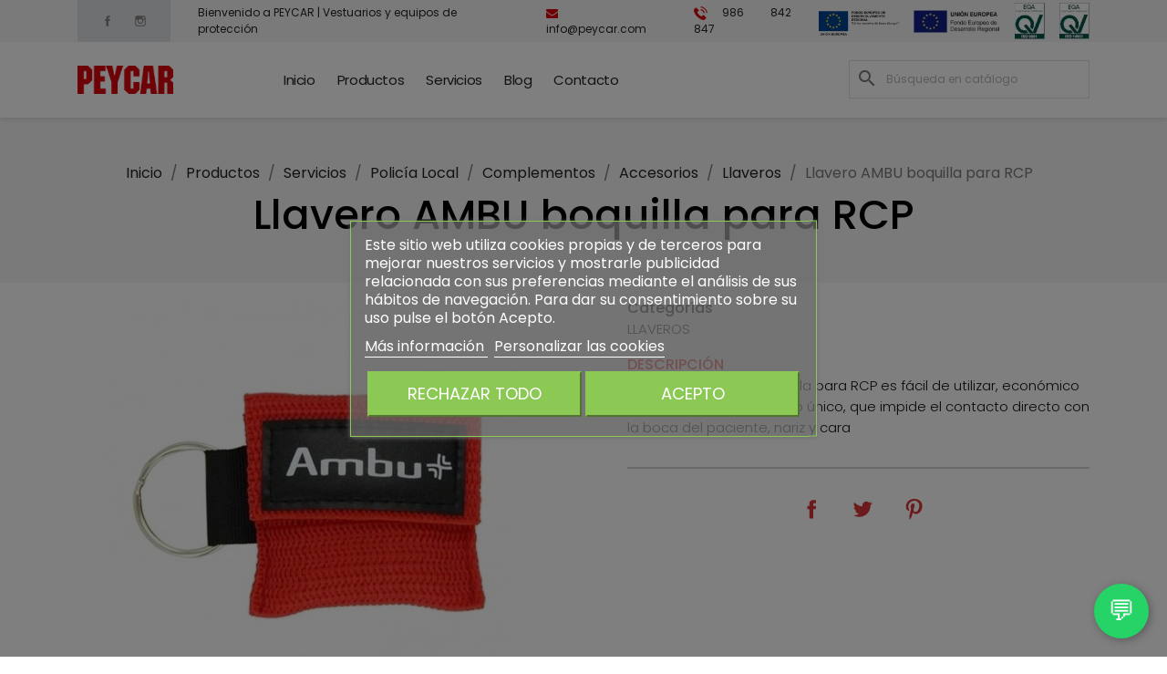

--- FILE ---
content_type: text/html; charset=utf-8
request_url: https://www.peycar.com/llaveros/551-llavero-ambu-boquilla-para-rcp.html
body_size: 16212
content:
<!doctype html>
<html lang="es-ES">

  <head>
    
      
  <meta charset="utf-8">


  <meta http-equiv="x-ua-compatible" content="ie=edge">



  <title>Llavero AMBU boquilla para RCP</title>
  
    
  
  <meta name="description" content="El llavero AMBU con boquilla para RCP es fácil de utilizar, económico y con una válvula de paso único, que impide el contacto directo con la boca del paciente, nariz y cara ">
  <meta name="keywords" content="">
        <link rel="canonical" href="https://www.peycar.com/llaveros/551-llavero-ambu-boquilla-para-rcp.html">
    
      
  
  
    <script type="application/ld+json">
  {
    "@context": "https://schema.org",
    "@type": "Organization",
    "name" : "Peycar - Vestuario y Protección Laboral",
    "url" : "https://www.peycar.com/",
          "logo": {
        "@type": "ImageObject",
        "url":"https://www.peycar.com/img/logo-1653291019.jpg"
      }
      }
</script>

<script type="application/ld+json">
  {
    "@context": "https://schema.org",
    "@type": "WebPage",
    "isPartOf": {
      "@type": "WebSite",
      "url":  "https://www.peycar.com/",
      "name": "Peycar - Vestuario y Protección Laboral"
    },
    "name": "Llavero AMBU boquilla para RCP",
    "url":  "https://www.peycar.com/llaveros/551-llavero-ambu-boquilla-para-rcp.html"
  }
</script>


  <script type="application/ld+json">
    {
      "@context": "https://schema.org",
      "@type": "BreadcrumbList",
      "itemListElement": [
                  {
            "@type": "ListItem",
            "position": 1,
            "name": "Inicio",
            "item": "https://www.peycar.com/"
          },                  {
            "@type": "ListItem",
            "position": 2,
            "name": "Productos",
            "item": "https://www.peycar.com/3-productos"
          },                  {
            "@type": "ListItem",
            "position": 3,
            "name": "Servicios",
            "item": "https://www.peycar.com/5-servicios"
          },                  {
            "@type": "ListItem",
            "position": 4,
            "name": "Policía Local",
            "item": "https://www.peycar.com/134-policia-local"
          },                  {
            "@type": "ListItem",
            "position": 5,
            "name": "Complementos",
            "item": "https://www.peycar.com/135-complementos"
          },                  {
            "@type": "ListItem",
            "position": 6,
            "name": "Accesorios",
            "item": "https://www.peycar.com/139-accesorios"
          },                  {
            "@type": "ListItem",
            "position": 7,
            "name": "Llaveros",
            "item": "https://www.peycar.com/143-llaveros"
          },                  {
            "@type": "ListItem",
            "position": 8,
            "name": "Llavero AMBU boquilla para RCP",
            "item": "https://www.peycar.com/llaveros/551-llavero-ambu-boquilla-para-rcp.html"
          }              ]
    }
  </script>
  
  
  
  <script type="application/ld+json">
  {
    "@context": "https://schema.org/",
    "@type": "Product",
    "name": "Llavero AMBU boquilla para RCP",
    "description": "El llavero AMBU con boquilla para RCP es fácil de utilizar, económico y con una válvula de paso único, que impide el contacto directo con la boca del paciente, nariz y cara ",
    "category": "Llaveros",
    "image" :"https://www.peycar.com/527-home_default/llavero-ambu-boquilla-para-rcp.jpg",    "sku": "551",
    "mpn": "551"
        ,
    "brand": {
      "@type": "Thing",
      "name": "Peycar - Vestuario y Protección Laboral"
    }
                  }
</script>

  
  
    
  

  
    <meta property="og:title" content="Llavero AMBU boquilla para RCP" />
    <meta property="og:description" content="El llavero AMBU con boquilla para RCP es fácil de utilizar, económico y con una válvula de paso único, que impide el contacto directo con la boca del paciente, nariz y cara " />
    <meta property="og:url" content="https://www.peycar.com/llaveros/551-llavero-ambu-boquilla-para-rcp.html" />
    <meta property="og:site_name" content="Peycar - Vestuario y Protección Laboral" />
        



  <meta name="viewport" content="width=device-width, initial-scale=1">



  <link rel="icon" type="image/vnd.microsoft.icon" href="https://www.peycar.com/img/favicon.ico?1666169534">
  <link rel="shortcut icon" type="image/x-icon" href="https://www.peycar.com/img/favicon.ico?1666169534">



    <link rel="stylesheet" href="https://www.peycar.com/themes/amodo/assets/cache/theme-5aedf578.css" type="text/css" media="all">


<link rel="preconnect" href="https://fonts.googleapis.com">
<link rel="preconnect" href="https://fonts.gstatic.com" crossorigin>
<link href="https://fonts.googleapis.com/css2?family=Poppins:wght@100;200;300;400;500;600;700;800;900&display=swap" rel="stylesheet">

<link rel="stylesheet" href="https://www.peycar.com/themes/amodo/assets/css/owl.carousel.min.css" type="text/css" media="all">
<link rel="stylesheet" href="https://www.peycar.com/themes/amodo/assets/css/owl.theme.default.min.css" type="text/css" media="all">
<link rel="stylesheet" href="https://www.peycar.com/themes/amodo/assets/css/amodo.css" type="text/css" media="all">



  

<script src="https://cdnjs.cloudflare.com/ajax/libs/jquery/3.3.1/jquery.min.js"></script>
<script src="https://cdnjs.cloudflare.com/ajax/libs/fancybox/2.1.5/jquery.fancybox.min.js"></script>
<script src="https://cdnjs.cloudflare.com/ajax/libs/OwlCarousel2/2.3.4/owl.carousel.min.js"></script>
<script src="https://www.peycar.com/themes/amodo/assets/js/amodo.js" type="text/javascript"></script>

  <script type="text/javascript">
        var lgcookieslaw_block = true;
        var lgcookieslaw_cookie_name = "__lglaw";
        var lgcookieslaw_position = "3";
        var lgcookieslaw_reload = true;
        var lgcookieslaw_session_time = "31536000";
        var prestashop = {"cart":{"products":[],"totals":{"total":{"type":"total","label":"Total","amount":0,"value":"0,00\u00a0\u20ac"},"total_including_tax":{"type":"total","label":"Total (impuestos incl.)","amount":0,"value":"0,00\u00a0\u20ac"},"total_excluding_tax":{"type":"total","label":"Total (impuestos excl.)","amount":0,"value":"0,00\u00a0\u20ac"}},"subtotals":{"products":{"type":"products","label":"Subtotal","amount":0,"value":"0,00\u00a0\u20ac"},"discounts":null,"shipping":{"type":"shipping","label":"Transporte","amount":0,"value":""},"tax":null},"products_count":0,"summary_string":"0 art\u00edculos","vouchers":{"allowed":0,"added":[]},"discounts":[],"minimalPurchase":0,"minimalPurchaseRequired":""},"currency":{"id":1,"name":"Euro","iso_code":"EUR","iso_code_num":"978","sign":"\u20ac"},"customer":{"lastname":null,"firstname":null,"email":null,"birthday":null,"newsletter":null,"newsletter_date_add":null,"optin":null,"website":null,"company":null,"siret":null,"ape":null,"is_logged":false,"gender":{"type":null,"name":null},"addresses":[]},"language":{"name":"Espa\u00f1ol (Spanish)","iso_code":"es","locale":"es-ES","language_code":"es","is_rtl":"0","date_format_lite":"d\/m\/Y","date_format_full":"d\/m\/Y H:i:s","id":1},"page":{"title":"","canonical":"https:\/\/www.peycar.com\/llaveros\/551-llavero-ambu-boquilla-para-rcp.html","meta":{"title":"Llavero AMBU boquilla para RCP","description":"El llavero AMBU con boquilla para RCP es f\u00e1cil de utilizar, econ\u00f3mico y con una v\u00e1lvula de paso \u00fanico, que impide el contacto directo con la boca del paciente, nariz y cara\u00a0","keywords":"","robots":"index"},"page_name":"product","body_classes":{"lang-es":true,"lang-rtl":false,"country-ES":true,"currency-EUR":true,"layout-full-width":true,"page-product":true,"tax-display-enabled":true,"product-id-551":true,"product-Llavero AMBU boquilla para RCP":true,"product-id-category-143":true,"product-id-manufacturer-0":true,"product-id-supplier-0":true,"product-available-for-order":true},"admin_notifications":[]},"shop":{"name":"Peycar - Vestuario y Protecci\u00f3n Laboral","logo":"https:\/\/www.peycar.com\/img\/logo-1653291019.jpg","stores_icon":"https:\/\/www.peycar.com\/img\/logo_stores.png","favicon":"https:\/\/www.peycar.com\/img\/favicon.ico"},"urls":{"base_url":"https:\/\/www.peycar.com\/","current_url":"https:\/\/www.peycar.com\/llaveros\/551-llavero-ambu-boquilla-para-rcp.html","shop_domain_url":"https:\/\/www.peycar.com","img_ps_url":"https:\/\/www.peycar.com\/img\/","img_cat_url":"https:\/\/www.peycar.com\/img\/c\/","img_lang_url":"https:\/\/www.peycar.com\/img\/l\/","img_prod_url":"https:\/\/www.peycar.com\/img\/p\/","img_manu_url":"https:\/\/www.peycar.com\/img\/m\/","img_sup_url":"https:\/\/www.peycar.com\/img\/su\/","img_ship_url":"https:\/\/www.peycar.com\/img\/s\/","img_store_url":"https:\/\/www.peycar.com\/img\/st\/","img_col_url":"https:\/\/www.peycar.com\/img\/co\/","img_url":"https:\/\/www.peycar.com\/themes\/amodo\/assets\/img\/","css_url":"https:\/\/www.peycar.com\/themes\/amodo\/assets\/css\/","js_url":"https:\/\/www.peycar.com\/themes\/amodo\/assets\/js\/","pic_url":"https:\/\/www.peycar.com\/upload\/","pages":{"address":"https:\/\/www.peycar.com\/direccion","addresses":"https:\/\/www.peycar.com\/direcciones","authentication":"https:\/\/www.peycar.com\/iniciar-sesion","cart":"https:\/\/www.peycar.com\/carrito","category":"https:\/\/www.peycar.com\/index.php?controller=category","cms":"https:\/\/www.peycar.com\/index.php?controller=cms","contact":"https:\/\/www.peycar.com\/contactenos","discount":"https:\/\/www.peycar.com\/descuento","guest_tracking":"https:\/\/www.peycar.com\/seguimiento-pedido-invitado","history":"https:\/\/www.peycar.com\/historial-compra","identity":"https:\/\/www.peycar.com\/datos-personales","index":"https:\/\/www.peycar.com\/","my_account":"https:\/\/www.peycar.com\/mi-cuenta","order_confirmation":"https:\/\/www.peycar.com\/confirmacion-pedido","order_detail":"https:\/\/www.peycar.com\/index.php?controller=order-detail","order_follow":"https:\/\/www.peycar.com\/seguimiento-pedido","order":"https:\/\/www.peycar.com\/pedido","order_return":"https:\/\/www.peycar.com\/index.php?controller=order-return","order_slip":"https:\/\/www.peycar.com\/facturas-abono","pagenotfound":"https:\/\/www.peycar.com\/pagina-no-encontrada","password":"https:\/\/www.peycar.com\/recuperar-contrase\u00f1a","pdf_invoice":"https:\/\/www.peycar.com\/index.php?controller=pdf-invoice","pdf_order_return":"https:\/\/www.peycar.com\/index.php?controller=pdf-order-return","pdf_order_slip":"https:\/\/www.peycar.com\/index.php?controller=pdf-order-slip","prices_drop":"https:\/\/www.peycar.com\/productos-rebajados","product":"https:\/\/www.peycar.com\/index.php?controller=product","search":"https:\/\/www.peycar.com\/busqueda","sitemap":"https:\/\/www.peycar.com\/mapa del sitio","stores":"https:\/\/www.peycar.com\/tiendas","supplier":"https:\/\/www.peycar.com\/proveedor","register":"https:\/\/www.peycar.com\/iniciar-sesion?create_account=1","order_login":"https:\/\/www.peycar.com\/pedido?login=1"},"alternative_langs":[],"theme_assets":"\/themes\/amodo\/assets\/","actions":{"logout":"https:\/\/www.peycar.com\/?mylogout="},"no_picture_image":{"bySize":{"small_default":{"url":"https:\/\/www.peycar.com\/img\/p\/es-default-small_default.jpg","width":98,"height":98},"cart_default":{"url":"https:\/\/www.peycar.com\/img\/p\/es-default-cart_default.jpg","width":125,"height":125},"home_default":{"url":"https:\/\/www.peycar.com\/img\/p\/es-default-home_default.jpg","width":250,"height":250},"medium_default":{"url":"https:\/\/www.peycar.com\/img\/p\/es-default-medium_default.jpg","width":452,"height":452},"large_default":{"url":"https:\/\/www.peycar.com\/img\/p\/es-default-large_default.jpg","width":800,"height":800}},"small":{"url":"https:\/\/www.peycar.com\/img\/p\/es-default-small_default.jpg","width":98,"height":98},"medium":{"url":"https:\/\/www.peycar.com\/img\/p\/es-default-home_default.jpg","width":250,"height":250},"large":{"url":"https:\/\/www.peycar.com\/img\/p\/es-default-large_default.jpg","width":800,"height":800},"legend":""}},"configuration":{"display_taxes_label":true,"display_prices_tax_incl":true,"is_catalog":true,"show_prices":true,"opt_in":{"partner":true},"quantity_discount":{"type":"discount","label":"Descuento unitario"},"voucher_enabled":0,"return_enabled":0},"field_required":[],"breadcrumb":{"links":[{"title":"Inicio","url":"https:\/\/www.peycar.com\/"},{"title":"Productos","url":"https:\/\/www.peycar.com\/3-productos"},{"title":"Servicios","url":"https:\/\/www.peycar.com\/5-servicios"},{"title":"Polic\u00eda Local","url":"https:\/\/www.peycar.com\/134-policia-local"},{"title":"Complementos","url":"https:\/\/www.peycar.com\/135-complementos"},{"title":"Accesorios","url":"https:\/\/www.peycar.com\/139-accesorios"},{"title":"Llaveros","url":"https:\/\/www.peycar.com\/143-llaveros"},{"title":"Llavero AMBU boquilla para RCP","url":"https:\/\/www.peycar.com\/llaveros\/551-llavero-ambu-boquilla-para-rcp.html"}],"count":8},"link":{"protocol_link":"https:\/\/","protocol_content":"https:\/\/"},"time":1768740915,"static_token":"8173528d2636daa885fcc62d082d2903","token":"11390bf5afebccf78b158cebd2fb35e3","debug":false};
      </script>







    <script async src="https://www.googletagmanager.com/gtag/js?id=G-QBXF0FVBDQ"></script>
  <script>
    window.dataLayer = window.dataLayer || [];
    function gtag(){dataLayer.push(arguments);}
    gtag('js', new Date());
    gtag(
      'config',
      'G-QBXF0FVBDQ',
      {
        'debug_mode':false
        , 'anonymize_ip': true                      }
    );
  </script>

 


    
  <meta property="og:type" content="product">
      <meta property="og:image" content="https://www.peycar.com/527-large_default/llavero-ambu-boquilla-para-rcp.jpg">
  
    
  </head>

  <body id="product" class="lang-es country-es currency-eur layout-full-width page-product tax-display-enabled product-id-551 product-llavero-ambu-boquilla-para-rcp product-id-category-143 product-id-manufacturer-0 product-id-supplier-0 product-available-for-order">

    
      
    

    <main>
      
              

      <header id="header">
        
          
  <div class="header-banner">
    
  </div>



  <nav class="header-nav">
    <div class="container">
      <div class="hidden-sm-down d-flex jusfify-content-between">
        <div class="d-flex align-items-center">
          
  <div class="block-social">
    <ul>
              <li class="facebook"><a href="https://www.facebook.com/Peycar-Vestuario-y-Proteccion-Laboral-481299742079681/" target="_blank" rel="noopener noreferrer">Facebook</a></li>
              <li class="instagram"><a href="https://www.instagram.com/" target="_blank" rel="noopener noreferrer">Instagram</a></li>
          </ul>
  </div>


          <span class="flex-grow">
            Bienvenido a PEYCAR | Vestuarios y equipos de protección
          </span>
        </div>
        <div class="right-nav">
            <div id="_desktop_contact_link">
  <div id="contact-link" class="d-flex align-items-center h-100">
          <span class="pr-2"><img class="pr-1" src="https://www.peycar.com/themes/amodo/assets/img/mail.svg">info@peycar.com</span>
      <a href="tel:986 842 847"><img class="pr-1" src="https://www.peycar.com/themes/amodo/assets/img/telefono.svg">986 842 847</a>
      </div>
</div>
<a class="banner" href="https://www.peycar.com/content/11-programa-re-acciona" title="">
      <img src="https://www.peycar.com/modules/ps_banner/img/9f52a83b6074c22f0b7bc3f1ec1580dd.png" alt="" title="" class="img-fluid" loading="lazy" width="1110" height="213">
  </a>

            <a href="https://www.peycar.com/content/12-fondo-europeo-de-desarrollo-regional" class="align-self-center" target="_blank"><img class="banner pl-1" src="https://www.peycar.com/themes/amodo/assets/img/ue.webp"></a>
            <a href="https://www.peycar.com/themes/amodo/assets/pdf/Peycar90012023.pdf" class="align-self-center" target="_blank"><img class="banner px-1" src="https://www.peycar.com/themes/amodo/assets/img/9001.webp"></a>
            <a href="https://www.peycar.com/themes/amodo/assets/pdf/Peycar140012023.pdf" class="align-self-center" target="_blank"><img class="banner" src="https://www.peycar.com/themes/amodo/assets/img/14001.webp"></a>
        </div>
      </div>
      <div class="hidden-md-up text-sm-center mobile">
        <div class="float-xs-left" id="menu-icon">
          <i class="material-icons d-inline">&#xE5D2;</i>
        </div>
        <div class="float-xs-right" id="_mobile_cart"></div>
        <div class="float-xs-right" id="_mobile_user_info"></div>
        <div class="top-logo" id="_mobile_logo"></div>
        <div class="clearfix"></div>
      </div>
    </div>
  </nav>



  <div class="header-top">
    <div class="container">
       <div class="row">
        <div class="col-md-2 hidden-sm-down" id="_desktop_logo">
                                    
  <a href="https://www.peycar.com/">
    <img
      class="logo img-fluid"
      src="https://www.peycar.com/img/logo-1653291019.jpg"
      alt="Peycar - Vestuario y Protección Laboral"
      width="131"
      height="38">
  </a>

                              </div>
        <div class="header-top-right col-md-10 col-sm-12 position-static">
          

<div class="menu js-top-menu position-static hidden-sm-down" id="_desktop_top_menu">
    
          <ul class="top-menu" id="top-menu" data-depth="0">
                    <li class="Inicio link" id="lnk-inicio">
                          <a
                class="dropdown-item"
                href="https://www.peycar.com/" data-depth="0"
                              >
                                Inicio
              </a>
                          </li>
                    <li class="Productos category" id="category-3">
                          <a
                class="dropdown-item"
                href="https://www.peycar.com/3-productos" data-depth="0"
                              >
                                                                      <span class="float-xs-right hidden-md-up">
                    <span data-target="#top_sub_menu_72482" data-toggle="collapse" class="navbar-toggler collapse-icons">
                      <i class="material-icons add">&#xE313;</i>
                      <i class="material-icons remove">&#xE316;</i>
                    </span>
                  </span>
                                Productos
              </a>
                            <div  class="popover sub-menu js-sub-menu collapse" id="top_sub_menu_72482">
                
          <ul class="top-menu"  data-depth="1">
                    <li class="Industria category" id="category-4">
                          <a
                class="dropdown-item dropdown-submenu"
                href="https://www.peycar.com/4-industria" data-depth="1"
                              >
                                                                      <span class="float-xs-right hidden-md-up">
                    <span data-target="#top_sub_menu_4979" data-toggle="collapse" class="navbar-toggler collapse-icons">
                      <i class="material-icons add">&#xE313;</i>
                      <i class="material-icons remove">&#xE316;</i>
                    </span>
                  </span>
                                Industria
              </a>
                            <div  class="collapse" id="top_sub_menu_4979">
                
          <ul class="top-menu"  data-depth="2">
                    <li class="Accesorios y complementos category" id="category-6">
                          <a
                class="dropdown-item"
                href="https://www.peycar.com/6-accesorios-y-complementos" data-depth="2"
                              >
                                                                      <span class="float-xs-right hidden-md-up">
                    <span data-target="#top_sub_menu_50684" data-toggle="collapse" class="navbar-toggler collapse-icons">
                      <i class="material-icons add">&#xE313;</i>
                      <i class="material-icons remove">&#xE316;</i>
                    </span>
                  </span>
                                Accesorios y complementos
              </a>
                            <div  class="collapse" id="top_sub_menu_50684">
                
          <ul class="top-menu"  data-depth="3">
                    <li class="Almacenaje category" id="category-7">
                          <a
                class="dropdown-item"
                href="https://www.peycar.com/7-almacenaje" data-depth="3"
                              >
                                Almacenaje
              </a>
                          </li>
                    <li class="Bolsas y mochilas category" id="category-8">
                          <a
                class="dropdown-item"
                href="https://www.peycar.com/8-bolsas-y-mochilas" data-depth="3"
                              >
                                Bolsas y mochilas
              </a>
                          </li>
                    <li class="Navajas category" id="category-9">
                          <a
                class="dropdown-item"
                href="https://www.peycar.com/9-navajas" data-depth="3"
                              >
                                Navajas
              </a>
                          </li>
                    <li class="Otros category" id="category-10">
                          <a
                class="dropdown-item"
                href="https://www.peycar.com/10-otros" data-depth="3"
                              >
                                                                      <span class="float-xs-right hidden-md-up">
                    <span data-target="#top_sub_menu_67106" data-toggle="collapse" class="navbar-toggler collapse-icons">
                      <i class="material-icons add">&#xE313;</i>
                      <i class="material-icons remove">&#xE316;</i>
                    </span>
                  </span>
                                Otros
              </a>
                            <div  class="collapse" id="top_sub_menu_67106">
                
          <ul class="top-menu"  data-depth="4">
                    <li class="Gorras category" id="category-11">
                          <a
                class="dropdown-item"
                href="https://www.peycar.com/11-gorras" data-depth="4"
                              >
                                Gorras
              </a>
                          </li>
                    <li class="Bragas category" id="category-12">
                          <a
                class="dropdown-item"
                href="https://www.peycar.com/12-bragas" data-depth="4"
                              >
                                Bragas
              </a>
                          </li>
                    <li class="Calcetines y patucos category" id="category-14">
                          <a
                class="dropdown-item"
                href="https://www.peycar.com/14-calcetines-y-patucos" data-depth="4"
                              >
                                Calcetines y patucos
              </a>
                          </li>
                    <li class="Fajas lumbares category" id="category-288">
                          <a
                class="dropdown-item"
                href="https://www.peycar.com/288-fajas-lumbares" data-depth="4"
                              >
                                Fajas lumbares
              </a>
                          </li>
                    <li class="Plantillas category" id="category-15">
                          <a
                class="dropdown-item"
                href="https://www.peycar.com/15-plantillas" data-depth="4"
                              >
                                Plantillas
              </a>
                          </li>
                    <li class="Rodilleras category" id="category-284">
                          <a
                class="dropdown-item"
                href="https://www.peycar.com/284-rodilleras" data-depth="4"
                              >
                                Rodilleras
              </a>
                          </li>
              </ul>
    
              </div>
                          </li>
              </ul>
    
              </div>
                          </li>
                    <li class="Altura category" id="category-16">
                          <a
                class="dropdown-item"
                href="https://www.peycar.com/16-altura" data-depth="2"
                              >
                                                                      <span class="float-xs-right hidden-md-up">
                    <span data-target="#top_sub_menu_84660" data-toggle="collapse" class="navbar-toggler collapse-icons">
                      <i class="material-icons add">&#xE313;</i>
                      <i class="material-icons remove">&#xE316;</i>
                    </span>
                  </span>
                                Altura
              </a>
                            <div  class="collapse" id="top_sub_menu_84660">
                
          <ul class="top-menu"  data-depth="3">
                    <li class="Anticaídas category" id="category-17">
                          <a
                class="dropdown-item"
                href="https://www.peycar.com/17-anticaidas" data-depth="3"
                              >
                                Anticaídas
              </a>
                          </li>
                    <li class="Arneses category" id="category-18">
                          <a
                class="dropdown-item"
                href="https://www.peycar.com/18-arneses" data-depth="3"
                              >
                                Arneses
              </a>
                          </li>
                    <li class="Bloqueadores/ascensores category" id="category-19">
                          <a
                class="dropdown-item"
                href="https://www.peycar.com/19-bloqueadores-ascensores" data-depth="3"
                              >
                                Bloqueadores/ascensores
              </a>
                          </li>
                    <li class="Cascos de altura category" id="category-20">
                          <a
                class="dropdown-item"
                href="https://www.peycar.com/20-cascos-de-altura" data-depth="3"
                              >
                                Cascos de altura
              </a>
                          </li>
                    <li class="Conectores category" id="category-21">
                          <a
                class="dropdown-item"
                href="https://www.peycar.com/21-conectores" data-depth="3"
                              >
                                Conectores
              </a>
                          </li>
                    <li class="Cuerdas category" id="category-22">
                          <a
                class="dropdown-item"
                href="https://www.peycar.com/22-cuerdas" data-depth="3"
                              >
                                Cuerdas
              </a>
                          </li>
                    <li class="Descensores category" id="category-23">
                          <a
                class="dropdown-item"
                href="https://www.peycar.com/23-descensores" data-depth="3"
                              >
                                Descensores
              </a>
                          </li>
                    <li class="Elementos de amarre category" id="category-24">
                          <a
                class="dropdown-item"
                href="https://www.peycar.com/24-elementos-de-amarre" data-depth="3"
                              >
                                Elementos de amarre
              </a>
                          </li>
                    <li class="Líneas de vida category" id="category-25">
                          <a
                class="dropdown-item"
                href="https://www.peycar.com/25-lineas-de-vida" data-depth="3"
                              >
                                Líneas de vida
              </a>
                          </li>
                    <li class="Poleas category" id="category-26">
                          <a
                class="dropdown-item"
                href="https://www.peycar.com/26-poleas" data-depth="3"
                              >
                                Poleas
              </a>
                          </li>
                    <li class="Puntos de anclaje category" id="category-27">
                          <a
                class="dropdown-item"
                href="https://www.peycar.com/27-puntos-de-anclaje" data-depth="3"
                              >
                                Puntos de anclaje
              </a>
                          </li>
                    <li class="Retráctiles category" id="category-28">
                          <a
                class="dropdown-item"
                href="https://www.peycar.com/28-retractiles" data-depth="3"
                              >
                                Retráctiles
              </a>
                          </li>
                    <li class="Sacos y accesorios category" id="category-29">
                          <a
                class="dropdown-item"
                href="https://www.peycar.com/29-sacos-y-accesorios" data-depth="3"
                              >
                                Sacos y accesorios
              </a>
                          </li>
                    <li class="Trepolines category" id="category-30">
                          <a
                class="dropdown-item"
                href="https://www.peycar.com/30-trepolines" data-depth="3"
                              >
                                Trepolines
              </a>
                          </li>
                    <li class="Trípodes category" id="category-31">
                          <a
                class="dropdown-item"
                href="https://www.peycar.com/31-tripodes" data-depth="3"
                              >
                                Trípodes
              </a>
                          </li>
              </ul>
    
              </div>
                          </li>
                    <li class="Auditiva category" id="category-32">
                          <a
                class="dropdown-item"
                href="https://www.peycar.com/32-auditiva" data-depth="2"
                              >
                                                                      <span class="float-xs-right hidden-md-up">
                    <span data-target="#top_sub_menu_55806" data-toggle="collapse" class="navbar-toggler collapse-icons">
                      <i class="material-icons add">&#xE313;</i>
                      <i class="material-icons remove">&#xE316;</i>
                    </span>
                  </span>
                                Auditiva
              </a>
                            <div  class="collapse" id="top_sub_menu_55806">
                
          <ul class="top-menu"  data-depth="3">
                    <li class="Orejeras category" id="category-33">
                          <a
                class="dropdown-item"
                href="https://www.peycar.com/33-orejeras" data-depth="3"
                              >
                                                                      <span class="float-xs-right hidden-md-up">
                    <span data-target="#top_sub_menu_4332" data-toggle="collapse" class="navbar-toggler collapse-icons">
                      <i class="material-icons add">&#xE313;</i>
                      <i class="material-icons remove">&#xE316;</i>
                    </span>
                  </span>
                                Orejeras
              </a>
                            <div  class="collapse" id="top_sub_menu_4332">
                
          <ul class="top-menu"  data-depth="4">
                    <li class="Acople a casco category" id="category-34">
                          <a
                class="dropdown-item"
                href="https://www.peycar.com/34-acople-a-casco" data-depth="4"
                              >
                                Acople a casco
              </a>
                          </li>
                    <li class="Nuca category" id="category-35">
                          <a
                class="dropdown-item"
                href="https://www.peycar.com/35-nuca" data-depth="4"
                              >
                                Nuca
              </a>
                          </li>
                    <li class="De diadema category" id="category-36">
                          <a
                class="dropdown-item"
                href="https://www.peycar.com/36-de-diadema" data-depth="4"
                              >
                                De diadema
              </a>
                          </li>
                    <li class="Complementos category" id="category-275">
                          <a
                class="dropdown-item"
                href="https://www.peycar.com/275-complementos-" data-depth="4"
                              >
                                Complementos
              </a>
                          </li>
              </ul>
    
              </div>
                          </li>
                    <li class="Tapones category" id="category-37">
                          <a
                class="dropdown-item"
                href="https://www.peycar.com/37-tapones" data-depth="3"
                              >
                                                                      <span class="float-xs-right hidden-md-up">
                    <span data-target="#top_sub_menu_12438" data-toggle="collapse" class="navbar-toggler collapse-icons">
                      <i class="material-icons add">&#xE313;</i>
                      <i class="material-icons remove">&#xE316;</i>
                    </span>
                  </span>
                                Tapones
              </a>
                            <div  class="collapse" id="top_sub_menu_12438">
                
          <ul class="top-menu"  data-depth="4">
                    <li class="Desechables category" id="category-38">
                          <a
                class="dropdown-item"
                href="https://www.peycar.com/38-desechables" data-depth="4"
                              >
                                Desechables
              </a>
                          </li>
                    <li class="Reutilizables category" id="category-39">
                          <a
                class="dropdown-item"
                href="https://www.peycar.com/39-reutilizables" data-depth="4"
                              >
                                Reutilizables
              </a>
                          </li>
                    <li class="Complementos category" id="category-276">
                          <a
                class="dropdown-item"
                href="https://www.peycar.com/276-complementos" data-depth="4"
                              >
                                Complementos
              </a>
                          </li>
              </ul>
    
              </div>
                          </li>
              </ul>
    
              </div>
                          </li>
                    <li class="Vestuario category" id="category-98">
                          <a
                class="dropdown-item"
                href="https://www.peycar.com/98-vestuario" data-depth="2"
                              >
                                                                      <span class="float-xs-right hidden-md-up">
                    <span data-target="#top_sub_menu_80621" data-toggle="collapse" class="navbar-toggler collapse-icons">
                      <i class="material-icons add">&#xE313;</i>
                      <i class="material-icons remove">&#xE316;</i>
                    </span>
                  </span>
                                Vestuario
              </a>
                            <div  class="collapse" id="top_sub_menu_80621">
                
          <ul class="top-menu"  data-depth="3">
                    <li class="Alta visibilidad category" id="category-99">
                          <a
                class="dropdown-item"
                href="https://www.peycar.com/99-alta-visibilidad" data-depth="3"
                              >
                                                                      <span class="float-xs-right hidden-md-up">
                    <span data-target="#top_sub_menu_93786" data-toggle="collapse" class="navbar-toggler collapse-icons">
                      <i class="material-icons add">&#xE313;</i>
                      <i class="material-icons remove">&#xE316;</i>
                    </span>
                  </span>
                                Alta visibilidad
              </a>
                            <div  class="collapse" id="top_sub_menu_93786">
                
          <ul class="top-menu"  data-depth="4">
                    <li class="Buzos category" id="category-100">
                          <a
                class="dropdown-item"
                href="https://www.peycar.com/100-buzos" data-depth="4"
                              >
                                Buzos
              </a>
                          </li>
                    <li class="Chalecos category" id="category-101">
                          <a
                class="dropdown-item"
                href="https://www.peycar.com/101-chalecos" data-depth="4"
                              >
                                Chalecos
              </a>
                          </li>
                    <li class="Camisas/camisetas/polos category" id="category-102">
                          <a
                class="dropdown-item"
                href="https://www.peycar.com/102-camisas-camisetas-polos" data-depth="4"
                              >
                                Camisas/camisetas/polos
              </a>
                          </li>
                    <li class="Cazadoras/parkas category" id="category-103">
                          <a
                class="dropdown-item"
                href="https://www.peycar.com/103-cazadoras-parkas" data-depth="4"
                              >
                                Cazadoras/parkas
              </a>
                          </li>
                    <li class="Pantalones category" id="category-104">
                          <a
                class="dropdown-item"
                href="https://www.peycar.com/104-pantalones" data-depth="4"
                              >
                                Pantalones
              </a>
                          </li>
                    <li class="Sudaderas/jerséis/polares category" id="category-105">
                          <a
                class="dropdown-item"
                href="https://www.peycar.com/105-sudaderasjerseispolares" data-depth="4"
                              >
                                Sudaderas/jerséis/polares
              </a>
                          </li>
                    <li class="Trajes de agua category" id="category-106">
                          <a
                class="dropdown-item"
                href="https://www.peycar.com/106-trajes-de-agua" data-depth="4"
                              >
                                Trajes de agua
              </a>
                          </li>
              </ul>
    
              </div>
                          </li>
                    <li class="Vestuario base category" id="category-107">
                          <a
                class="dropdown-item"
                href="https://www.peycar.com/107-vestuario-base" data-depth="3"
                              >
                                                                      <span class="float-xs-right hidden-md-up">
                    <span data-target="#top_sub_menu_2465" data-toggle="collapse" class="navbar-toggler collapse-icons">
                      <i class="material-icons add">&#xE313;</i>
                      <i class="material-icons remove">&#xE316;</i>
                    </span>
                  </span>
                                Vestuario base
              </a>
                            <div  class="collapse" id="top_sub_menu_2465">
                
          <ul class="top-menu"  data-depth="4">
                    <li class="Chalecos category" id="category-109">
                          <a
                class="dropdown-item"
                href="https://www.peycar.com/109-chalecos" data-depth="4"
                              >
                                Chalecos
              </a>
                          </li>
                    <li class="Camisas/camisetas/polos category" id="category-110">
                          <a
                class="dropdown-item"
                href="https://www.peycar.com/110-camisas-camisetas-polos" data-depth="4"
                              >
                                Camisas/camisetas/polos
              </a>
                          </li>
                    <li class="Cazadoras/parkas category" id="category-111">
                          <a
                class="dropdown-item"
                href="https://www.peycar.com/111-cazadoras-parkas" data-depth="4"
                              >
                                Cazadoras/parkas
              </a>
                          </li>
                    <li class="Pantalones/pantalones con peto category" id="category-112">
                          <a
                class="dropdown-item"
                href="https://www.peycar.com/112-pantalones-pantalones-con-peto" data-depth="4"
                              >
                                Pantalones/pantalones con peto
              </a>
                          </li>
                    <li class="Sudaderas/jerséis/polares category" id="category-113">
                          <a
                class="dropdown-item"
                href="https://www.peycar.com/113-sudaderasjerseispolares" data-depth="4"
                              >
                                Sudaderas/jerséis/polares
              </a>
                          </li>
                    <li class="Trajes de agua category" id="category-114">
                          <a
                class="dropdown-item"
                href="https://www.peycar.com/114-trajes-de-agua" data-depth="4"
                              >
                                Trajes de agua
              </a>
                          </li>
              </ul>
    
              </div>
                          </li>
                    <li class="Prendas técnicas category" id="category-115">
                          <a
                class="dropdown-item"
                href="https://www.peycar.com/115-prendas-tecnicas" data-depth="3"
                              >
                                                                      <span class="float-xs-right hidden-md-up">
                    <span data-target="#top_sub_menu_88872" data-toggle="collapse" class="navbar-toggler collapse-icons">
                      <i class="material-icons add">&#xE313;</i>
                      <i class="material-icons remove">&#xE316;</i>
                    </span>
                  </span>
                                Prendas técnicas
              </a>
                            <div  class="collapse" id="top_sub_menu_88872">
                
          <ul class="top-menu"  data-depth="4">
                    <li class="Buzos category" id="category-116">
                          <a
                class="dropdown-item"
                href="https://www.peycar.com/116-buzos" data-depth="4"
                              >
                                Buzos
              </a>
                          </li>
                    <li class="Camisas/polos category" id="category-117">
                          <a
                class="dropdown-item"
                href="https://www.peycar.com/117-camisas-polos" data-depth="4"
                              >
                                Camisas/polos
              </a>
                          </li>
                    <li class="Cazadoras category" id="category-118">
                          <a
                class="dropdown-item"
                href="https://www.peycar.com/118-cazadoras" data-depth="4"
                              >
                                Cazadoras
              </a>
                          </li>
                    <li class="Pantalones category" id="category-119">
                          <a
                class="dropdown-item"
                href="https://www.peycar.com/119-pantalones" data-depth="4"
                              >
                                Pantalones
              </a>
                          </li>
                    <li class="Gorros category" id="category-282">
                          <a
                class="dropdown-item"
                href="https://www.peycar.com/282-gorros" data-depth="4"
                              >
                                Gorros
              </a>
                          </li>
                    <li class="Otros category" id="category-285">
                          <a
                class="dropdown-item"
                href="https://www.peycar.com/285-otros" data-depth="4"
                              >
                                Otros
              </a>
                          </li>
              </ul>
    
              </div>
                          </li>
                    <li class="Alimentación y sanitario category" id="category-120">
                          <a
                class="dropdown-item"
                href="https://www.peycar.com/120-alimentacion-y-sanitario" data-depth="3"
                              >
                                                                      <span class="float-xs-right hidden-md-up">
                    <span data-target="#top_sub_menu_62035" data-toggle="collapse" class="navbar-toggler collapse-icons">
                      <i class="material-icons add">&#xE313;</i>
                      <i class="material-icons remove">&#xE316;</i>
                    </span>
                  </span>
                                Alimentación y sanitario
              </a>
                            <div  class="collapse" id="top_sub_menu_62035">
                
          <ul class="top-menu"  data-depth="4">
                    <li class="Batas category" id="category-121">
                          <a
                class="dropdown-item"
                href="https://www.peycar.com/121-batas" data-depth="4"
                              >
                                Batas
              </a>
                          </li>
                    <li class="Casacas category" id="category-122">
                          <a
                class="dropdown-item"
                href="https://www.peycar.com/122-casacas" data-depth="4"
                              >
                                Casacas
              </a>
                          </li>
                    <li class="Cofias category" id="category-123">
                          <a
                class="dropdown-item"
                href="https://www.peycar.com/123-cofias" data-depth="4"
                              >
                                Cofias
              </a>
                          </li>
                    <li class="Pantalones category" id="category-124">
                          <a
                class="dropdown-item"
                href="https://www.peycar.com/124-pantalones" data-depth="4"
                              >
                                Pantalones
              </a>
                          </li>
                    <li class="Delantales category" id="category-287">
                          <a
                class="dropdown-item"
                href="https://www.peycar.com/287-delantales" data-depth="4"
                              >
                                Delantales
              </a>
                          </li>
              </ul>
    
              </div>
                          </li>
                    <li class="Anticorte category" id="category-125">
                          <a
                class="dropdown-item"
                href="https://www.peycar.com/125-anticorte" data-depth="3"
                              >
                                                                      <span class="float-xs-right hidden-md-up">
                    <span data-target="#top_sub_menu_41751" data-toggle="collapse" class="navbar-toggler collapse-icons">
                      <i class="material-icons add">&#xE313;</i>
                      <i class="material-icons remove">&#xE316;</i>
                    </span>
                  </span>
                                Anticorte
              </a>
                            <div  class="collapse" id="top_sub_menu_41751">
                
          <ul class="top-menu"  data-depth="4">
                    <li class="Cazadoras category" id="category-126">
                          <a
                class="dropdown-item"
                href="https://www.peycar.com/126-cazadoras" data-depth="4"
                              >
                                Cazadoras
              </a>
                          </li>
                    <li class="Manguitos category" id="category-127">
                          <a
                class="dropdown-item"
                href="https://www.peycar.com/127-manguitos" data-depth="4"
                              >
                                Manguitos
              </a>
                          </li>
                    <li class="Pantalones category" id="category-128">
                          <a
                class="dropdown-item"
                href="https://www.peycar.com/128-pantalones" data-depth="4"
                              >
                                Pantalones
              </a>
                          </li>
              </ul>
    
              </div>
                          </li>
                    <li class="Desechable category" id="category-129">
                          <a
                class="dropdown-item"
                href="https://www.peycar.com/129-desechable" data-depth="3"
                              >
                                                                      <span class="float-xs-right hidden-md-up">
                    <span data-target="#top_sub_menu_51493" data-toggle="collapse" class="navbar-toggler collapse-icons">
                      <i class="material-icons add">&#xE313;</i>
                      <i class="material-icons remove">&#xE316;</i>
                    </span>
                  </span>
                                Desechable
              </a>
                            <div  class="collapse" id="top_sub_menu_51493">
                
          <ul class="top-menu"  data-depth="4">
                    <li class="Batas category" id="category-130">
                          <a
                class="dropdown-item"
                href="https://www.peycar.com/130-batas" data-depth="4"
                              >
                                Batas
              </a>
                          </li>
                    <li class="Buzos category" id="category-131">
                          <a
                class="dropdown-item"
                href="https://www.peycar.com/131-buzos" data-depth="4"
                              >
                                Buzos
              </a>
                          </li>
                    <li class="Manguitos category" id="category-132">
                          <a
                class="dropdown-item"
                href="https://www.peycar.com/132-manguitos" data-depth="4"
                              >
                                Manguitos
              </a>
                          </li>
                    <li class="Cubrezapatos category" id="category-133">
                          <a
                class="dropdown-item"
                href="https://www.peycar.com/133-cubrezapatos" data-depth="4"
                              >
                                Cubrezapatos
              </a>
                          </li>
                    <li class="Gorros category" id="category-283">
                          <a
                class="dropdown-item"
                href="https://www.peycar.com/283-gorros-" data-depth="4"
                              >
                                Gorros
              </a>
                          </li>
                    <li class="Delantales category" id="category-286">
                          <a
                class="dropdown-item"
                href="https://www.peycar.com/286-delantales" data-depth="4"
                              >
                                Delantales
              </a>
                          </li>
                    <li class="Otros category" id="category-289">
                          <a
                class="dropdown-item"
                href="https://www.peycar.com/289-otros" data-depth="4"
                              >
                                Otros
              </a>
                          </li>
              </ul>
    
              </div>
                          </li>
              </ul>
    
              </div>
                          </li>
                    <li class="Cabeza category" id="category-41">
                          <a
                class="dropdown-item"
                href="https://www.peycar.com/41-cabeza" data-depth="2"
                              >
                                                                      <span class="float-xs-right hidden-md-up">
                    <span data-target="#top_sub_menu_51507" data-toggle="collapse" class="navbar-toggler collapse-icons">
                      <i class="material-icons add">&#xE313;</i>
                      <i class="material-icons remove">&#xE316;</i>
                    </span>
                  </span>
                                Cabeza
              </a>
                            <div  class="collapse" id="top_sub_menu_51507">
                
          <ul class="top-menu"  data-depth="3">
                    <li class="Cascos category" id="category-42">
                          <a
                class="dropdown-item"
                href="https://www.peycar.com/42-cascos" data-depth="3"
                              >
                                                                      <span class="float-xs-right hidden-md-up">
                    <span data-target="#top_sub_menu_90713" data-toggle="collapse" class="navbar-toggler collapse-icons">
                      <i class="material-icons add">&#xE313;</i>
                      <i class="material-icons remove">&#xE316;</i>
                    </span>
                  </span>
                                Cascos
              </a>
                            <div  class="collapse" id="top_sub_menu_90713">
                
          <ul class="top-menu"  data-depth="4">
                    <li class="De altura category" id="category-43">
                          <a
                class="dropdown-item"
                href="https://www.peycar.com/43-de-altura" data-depth="4"
                              >
                                De altura
              </a>
                          </li>
                    <li class="De seguridad category" id="category-44">
                          <a
                class="dropdown-item"
                href="https://www.peycar.com/44-de-seguridad" data-depth="4"
                              >
                                De seguridad
              </a>
                          </li>
              </ul>
    
              </div>
                          </li>
                    <li class="Gorras antichoque category" id="category-45">
                          <a
                class="dropdown-item"
                href="https://www.peycar.com/45-gorras-antichoque" data-depth="3"
                              >
                                Gorras antichoque
              </a>
                          </li>
                    <li class="Accesorios category" id="category-46">
                          <a
                class="dropdown-item"
                href="https://www.peycar.com/46-accesorios" data-depth="3"
                              >
                                Accesorios
              </a>
                          </li>
              </ul>
    
              </div>
                          </li>
                    <li class="Calzado category" id="category-47">
                          <a
                class="dropdown-item"
                href="https://www.peycar.com/47-calzado" data-depth="2"
                              >
                                                                      <span class="float-xs-right hidden-md-up">
                    <span data-target="#top_sub_menu_54457" data-toggle="collapse" class="navbar-toggler collapse-icons">
                      <i class="material-icons add">&#xE313;</i>
                      <i class="material-icons remove">&#xE316;</i>
                    </span>
                  </span>
                                Calzado
              </a>
                            <div  class="collapse" id="top_sub_menu_54457">
                
          <ul class="top-menu"  data-depth="3">
                    <li class="Sanitario category" id="category-50">
                          <a
                class="dropdown-item"
                href="https://www.peycar.com/50-sanitario" data-depth="3"
                              >
                                Sanitario
              </a>
                          </li>
                    <li class="Puntera de visita category" id="category-51">
                          <a
                class="dropdown-item"
                href="https://www.peycar.com/51-puntera-de-visita" data-depth="3"
                              >
                                Puntera de visita
              </a>
                          </li>
                    <li class="Sin seguridad category" id="category-277">
                          <a
                class="dropdown-item"
                href="https://www.peycar.com/277-sin-seguridad" data-depth="3"
                              >
                                                                      <span class="float-xs-right hidden-md-up">
                    <span data-target="#top_sub_menu_67072" data-toggle="collapse" class="navbar-toggler collapse-icons">
                      <i class="material-icons add">&#xE313;</i>
                      <i class="material-icons remove">&#xE316;</i>
                    </span>
                  </span>
                                Sin seguridad
              </a>
                            <div  class="collapse" id="top_sub_menu_67072">
                
          <ul class="top-menu"  data-depth="4">
                    <li class="Zapatos sin seguridad category" id="category-279">
                          <a
                class="dropdown-item"
                href="https://www.peycar.com/279-zapatos-sin-seguridad-" data-depth="4"
                              >
                                Zapatos sin seguridad
              </a>
                          </li>
                    <li class="Botas sin seguridad category" id="category-280">
                          <a
                class="dropdown-item"
                href="https://www.peycar.com/280-botas-sin-seguridad" data-depth="4"
                              >
                                Botas sin seguridad
              </a>
                          </li>
                    <li class="Botas de agua sin seguridad category" id="category-281">
                          <a
                class="dropdown-item"
                href="https://www.peycar.com/281-botas-de-agua-sin-seguridad-" data-depth="4"
                              >
                                Botas de agua sin seguridad
              </a>
                          </li>
              </ul>
    
              </div>
                          </li>
                    <li class="Con seguridad category" id="category-278">
                          <a
                class="dropdown-item"
                href="https://www.peycar.com/278-con-seguridad" data-depth="3"
                              >
                                                                      <span class="float-xs-right hidden-md-up">
                    <span data-target="#top_sub_menu_81523" data-toggle="collapse" class="navbar-toggler collapse-icons">
                      <i class="material-icons add">&#xE313;</i>
                      <i class="material-icons remove">&#xE316;</i>
                    </span>
                  </span>
                                Con seguridad
              </a>
                            <div  class="collapse" id="top_sub_menu_81523">
                
          <ul class="top-menu"  data-depth="4">
                    <li class="Botas con seguridad category" id="category-48">
                          <a
                class="dropdown-item"
                href="https://www.peycar.com/48-botas-con-seguridad" data-depth="4"
                              >
                                Botas con seguridad
              </a>
                          </li>
                    <li class="Botas de agua con seguridad category" id="category-49">
                          <a
                class="dropdown-item"
                href="https://www.peycar.com/49-botas-de-agua-con-seguridad-" data-depth="4"
                              >
                                Botas de agua con seguridad
              </a>
                          </li>
                    <li class="Zapatos con seguridad category" id="category-52">
                          <a
                class="dropdown-item"
                href="https://www.peycar.com/52-zapatos-con-seguridad" data-depth="4"
                              >
                                Zapatos con seguridad
              </a>
                          </li>
              </ul>
    
              </div>
                          </li>
              </ul>
    
              </div>
                          </li>
                    <li class="Manual category" id="category-53">
                          <a
                class="dropdown-item"
                href="https://www.peycar.com/53-manual" data-depth="2"
                              >
                                                                      <span class="float-xs-right hidden-md-up">
                    <span data-target="#top_sub_menu_71712" data-toggle="collapse" class="navbar-toggler collapse-icons">
                      <i class="material-icons add">&#xE313;</i>
                      <i class="material-icons remove">&#xE316;</i>
                    </span>
                  </span>
                                Manual
              </a>
                            <div  class="collapse" id="top_sub_menu_71712">
                
          <ul class="top-menu"  data-depth="3">
                    <li class="Guantes de riesgo especial category" id="category-54">
                          <a
                class="dropdown-item"
                href="https://www.peycar.com/54-guantes-de-riesgo-especial" data-depth="3"
                              >
                                                                      <span class="float-xs-right hidden-md-up">
                    <span data-target="#top_sub_menu_89531" data-toggle="collapse" class="navbar-toggler collapse-icons">
                      <i class="material-icons add">&#xE313;</i>
                      <i class="material-icons remove">&#xE316;</i>
                    </span>
                  </span>
                                Guantes de riesgo especial
              </a>
                            <div  class="collapse" id="top_sub_menu_89531">
                
          <ul class="top-menu"  data-depth="4">
                    <li class="Anticalórico category" id="category-55">
                          <a
                class="dropdown-item"
                href="https://www.peycar.com/55-anticalorico" data-depth="4"
                              >
                                Anticalórico
              </a>
                          </li>
                    <li class="Anticorte category" id="category-56">
                          <a
                class="dropdown-item"
                href="https://www.peycar.com/56-anticorte" data-depth="4"
                              >
                                Anticorte
              </a>
                          </li>
                    <li class="Antipinchazos category" id="category-57">
                          <a
                class="dropdown-item"
                href="https://www.peycar.com/57-antipinchazos" data-depth="4"
                              >
                                Antipinchazos
              </a>
                          </li>
                    <li class="Criogénicos category" id="category-59">
                          <a
                class="dropdown-item"
                href="https://www.peycar.com/59-criogenicos" data-depth="4"
                              >
                                Criogénicos
              </a>
                          </li>
                    <li class="De alimentación category" id="category-60">
                          <a
                class="dropdown-item"
                href="https://www.peycar.com/60-de-alimentacion" data-depth="4"
                              >
                                De alimentación
              </a>
                          </li>
                    <li class="De malla category" id="category-61">
                          <a
                class="dropdown-item"
                href="https://www.peycar.com/61-de-malla" data-depth="4"
                              >
                                De malla
              </a>
                          </li>
                    <li class="Químicos category" id="category-62">
                          <a
                class="dropdown-item"
                href="https://www.peycar.com/62-quimicos" data-depth="4"
                              >
                                Químicos
              </a>
                          </li>
              </ul>
    
              </div>
                          </li>
                    <li class="Guantes de riesgo general category" id="category-63">
                          <a
                class="dropdown-item"
                href="https://www.peycar.com/63-guantes-de-riesgo-general" data-depth="3"
                              >
                                                                      <span class="float-xs-right hidden-md-up">
                    <span data-target="#top_sub_menu_46138" data-toggle="collapse" class="navbar-toggler collapse-icons">
                      <i class="material-icons add">&#xE313;</i>
                      <i class="material-icons remove">&#xE316;</i>
                    </span>
                  </span>
                                Guantes de riesgo general
              </a>
                            <div  class="collapse" id="top_sub_menu_46138">
                
          <ul class="top-menu"  data-depth="4">
                    <li class="Desechables category" id="category-64">
                          <a
                class="dropdown-item"
                href="https://www.peycar.com/64-desechables" data-depth="4"
                              >
                                                                      <span class="float-xs-right hidden-md-up">
                    <span data-target="#top_sub_menu_31514" data-toggle="collapse" class="navbar-toggler collapse-icons">
                      <i class="material-icons add">&#xE313;</i>
                      <i class="material-icons remove">&#xE316;</i>
                    </span>
                  </span>
                                Desechables
              </a>
                            <div  class="collapse" id="top_sub_menu_31514">
                
          <ul class="top-menu"  data-depth="5">
                    <li class="Latex category" id="category-65">
                          <a
                class="dropdown-item"
                href="https://www.peycar.com/65-latex" data-depth="5"
                              >
                                Latex
              </a>
                          </li>
                    <li class="Nitrilo category" id="category-66">
                          <a
                class="dropdown-item"
                href="https://www.peycar.com/66-nitrilo" data-depth="5"
                              >
                                Nitrilo
              </a>
                          </li>
                    <li class="Vinilo category" id="category-67">
                          <a
                class="dropdown-item"
                href="https://www.peycar.com/67-vinilo" data-depth="5"
                              >
                                Vinilo
              </a>
                          </li>
              </ul>
    
              </div>
                          </li>
                    <li class="De piel category" id="category-68">
                          <a
                class="dropdown-item"
                href="https://www.peycar.com/68-de-piel" data-depth="4"
                              >
                                De piel
              </a>
                          </li>
                    <li class="De soldador category" id="category-69">
                          <a
                class="dropdown-item"
                href="https://www.peycar.com/69-de-soldador" data-depth="4"
                              >
                                De soldador
              </a>
                          </li>
                    <li class="Sinteticos category" id="category-70">
                          <a
                class="dropdown-item"
                href="https://www.peycar.com/70-sinteticos" data-depth="4"
                              >
                                Sinteticos
              </a>
                          </li>
                    <li class="Textil category" id="category-71">
                          <a
                class="dropdown-item"
                href="https://www.peycar.com/71-textil" data-depth="4"
                              >
                                Textil
              </a>
                          </li>
              </ul>
    
              </div>
                          </li>
              </ul>
    
              </div>
                          </li>
                    <li class="Ocular y facial category" id="category-72">
                          <a
                class="dropdown-item"
                href="https://www.peycar.com/72-ocular-y-facial" data-depth="2"
                              >
                                                                      <span class="float-xs-right hidden-md-up">
                    <span data-target="#top_sub_menu_48894" data-toggle="collapse" class="navbar-toggler collapse-icons">
                      <i class="material-icons add">&#xE313;</i>
                      <i class="material-icons remove">&#xE316;</i>
                    </span>
                  </span>
                                Ocular y facial
              </a>
                            <div  class="collapse" id="top_sub_menu_48894">
                
          <ul class="top-menu"  data-depth="3">
                    <li class="Gafas de seguridad category" id="category-73">
                          <a
                class="dropdown-item"
                href="https://www.peycar.com/73-gafas-de-seguridad" data-depth="3"
                              >
                                Gafas de seguridad
              </a>
                          </li>
                    <li class="Gafas panorámicas category" id="category-74">
                          <a
                class="dropdown-item"
                href="https://www.peycar.com/74-gafas-panoramicas" data-depth="3"
                              >
                                Gafas panorámicas
              </a>
                          </li>
                    <li class="Pantallas faciales category" id="category-75">
                          <a
                class="dropdown-item"
                href="https://www.peycar.com/75-pantallas-faciales" data-depth="3"
                              >
                                Pantallas faciales
              </a>
                          </li>
                    <li class="Pantallas de soldador category" id="category-77">
                          <a
                class="dropdown-item"
                href="https://www.peycar.com/77-pantallas-de-soldador" data-depth="3"
                              >
                                Pantallas de soldador
              </a>
                          </li>
                    <li class="Repuestos y accesorios category" id="category-78">
                          <a
                class="dropdown-item"
                href="https://www.peycar.com/78-repuestos-y-accesorios" data-depth="3"
                              >
                                Repuestos y accesorios
              </a>
                          </li>
              </ul>
    
              </div>
                          </li>
                    <li class="Respiratoria category" id="category-79">
                          <a
                class="dropdown-item"
                href="https://www.peycar.com/79-respiratoria" data-depth="2"
                              >
                                                                      <span class="float-xs-right hidden-md-up">
                    <span data-target="#top_sub_menu_58854" data-toggle="collapse" class="navbar-toggler collapse-icons">
                      <i class="material-icons add">&#xE313;</i>
                      <i class="material-icons remove">&#xE316;</i>
                    </span>
                  </span>
                                Respiratoria
              </a>
                            <div  class="collapse" id="top_sub_menu_58854">
                
          <ul class="top-menu"  data-depth="3">
                    <li class="Equipos autónomos category" id="category-80">
                          <a
                class="dropdown-item"
                href="https://www.peycar.com/80-equipos-autonomos" data-depth="3"
                              >
                                Equipos autónomos
              </a>
                          </li>
                    <li class="Filtros category" id="category-82">
                          <a
                class="dropdown-item"
                href="https://www.peycar.com/82-filtros" data-depth="3"
                              >
                                Filtros
              </a>
                          </li>
                    <li class="Mascarillas desechables category" id="category-83">
                          <a
                class="dropdown-item"
                href="https://www.peycar.com/83-mascarillas-desechables" data-depth="3"
                              >
                                Mascarillas desechables
              </a>
                          </li>
                    <li class="Máscaras faciales category" id="category-84">
                          <a
                class="dropdown-item"
                href="https://www.peycar.com/84-mascaras-faciales" data-depth="3"
                              >
                                Máscaras faciales
              </a>
                          </li>
                    <li class="Semimáscaras category" id="category-85">
                          <a
                class="dropdown-item"
                href="https://www.peycar.com/85-semimascaras" data-depth="3"
                              >
                                Semimáscaras
              </a>
                          </li>
                    <li class="Accesorios category" id="category-86">
                          <a
                class="dropdown-item"
                href="https://www.peycar.com/86-accesorios" data-depth="3"
                              >
                                Accesorios
              </a>
                          </li>
              </ul>
    
              </div>
                          </li>
                    <li class="Tecnología category" id="category-87">
                          <a
                class="dropdown-item"
                href="https://www.peycar.com/87-tecnologia" data-depth="2"
                              >
                                                                      <span class="float-xs-right hidden-md-up">
                    <span data-target="#top_sub_menu_93273" data-toggle="collapse" class="navbar-toggler collapse-icons">
                      <i class="material-icons add">&#xE313;</i>
                      <i class="material-icons remove">&#xE316;</i>
                    </span>
                  </span>
                                Tecnología
              </a>
                            <div  class="collapse" id="top_sub_menu_93273">
                
          <ul class="top-menu"  data-depth="3">
                    <li class="Comunicación category" id="category-88">
                          <a
                class="dropdown-item"
                href="https://www.peycar.com/88-comunicacion" data-depth="3"
                              >
                                                                      <span class="float-xs-right hidden-md-up">
                    <span data-target="#top_sub_menu_67992" data-toggle="collapse" class="navbar-toggler collapse-icons">
                      <i class="material-icons add">&#xE313;</i>
                      <i class="material-icons remove">&#xE316;</i>
                    </span>
                  </span>
                                Comunicación
              </a>
                            <div  class="collapse" id="top_sub_menu_67992">
                
          <ul class="top-menu"  data-depth="4">
                    <li class="Orejeras de comunicación category" id="category-89">
                          <a
                class="dropdown-item"
                href="https://www.peycar.com/89-orejeras-de-comunicacion" data-depth="4"
                              >
                                Orejeras de comunicación
              </a>
                          </li>
                    <li class="Walkies category" id="category-90">
                          <a
                class="dropdown-item"
                href="https://www.peycar.com/90-walkies" data-depth="4"
                              >
                                Walkies
              </a>
                          </li>
              </ul>
    
              </div>
                          </li>
                    <li class="Detectores de gases category" id="category-91">
                          <a
                class="dropdown-item"
                href="https://www.peycar.com/91-detectores-de-gases" data-depth="3"
                              >
                                                                      <span class="float-xs-right hidden-md-up">
                    <span data-target="#top_sub_menu_65360" data-toggle="collapse" class="navbar-toggler collapse-icons">
                      <i class="material-icons add">&#xE313;</i>
                      <i class="material-icons remove">&#xE316;</i>
                    </span>
                  </span>
                                Detectores de gases
              </a>
                            <div  class="collapse" id="top_sub_menu_65360">
                
          <ul class="top-menu"  data-depth="4">
                    <li class="Monogas category" id="category-92">
                          <a
                class="dropdown-item"
                href="https://www.peycar.com/92-monogas" data-depth="4"
                              >
                                Monogas
              </a>
                          </li>
                    <li class="Multigas category" id="category-93">
                          <a
                class="dropdown-item"
                href="https://www.peycar.com/93-multigas" data-depth="4"
                              >
                                Multigas
              </a>
                          </li>
              </ul>
    
              </div>
                          </li>
                    <li class="Iluminación category" id="category-94">
                          <a
                class="dropdown-item"
                href="https://www.peycar.com/94-iluminacion" data-depth="3"
                              >
                                                                      <span class="float-xs-right hidden-md-up">
                    <span data-target="#top_sub_menu_35711" data-toggle="collapse" class="navbar-toggler collapse-icons">
                      <i class="material-icons add">&#xE313;</i>
                      <i class="material-icons remove">&#xE316;</i>
                    </span>
                  </span>
                                Iluminación
              </a>
                            <div  class="collapse" id="top_sub_menu_35711">
                
          <ul class="top-menu"  data-depth="4">
                    <li class="Linternas category" id="category-95">
                          <a
                class="dropdown-item"
                href="https://www.peycar.com/95-linternas" data-depth="4"
                              >
                                Linternas
              </a>
                          </li>
              </ul>
    
              </div>
                          </li>
              </ul>
    
              </div>
                          </li>
              </ul>
    
              </div>
                          </li>
                    <li class="Servicios category" id="category-5">
                          <a
                class="dropdown-item dropdown-submenu"
                href="https://www.peycar.com/5-servicios" data-depth="1"
                              >
                                                                      <span class="float-xs-right hidden-md-up">
                    <span data-target="#top_sub_menu_2283" data-toggle="collapse" class="navbar-toggler collapse-icons">
                      <i class="material-icons add">&#xE313;</i>
                      <i class="material-icons remove">&#xE316;</i>
                    </span>
                  </span>
                                Servicios
              </a>
                            <div  class="collapse" id="top_sub_menu_2283">
                
          <ul class="top-menu"  data-depth="2">
                    <li class="Policía Local category" id="category-134">
                          <a
                class="dropdown-item"
                href="https://www.peycar.com/134-policia-local" data-depth="2"
                              >
                                                                      <span class="float-xs-right hidden-md-up">
                    <span data-target="#top_sub_menu_52815" data-toggle="collapse" class="navbar-toggler collapse-icons">
                      <i class="material-icons add">&#xE313;</i>
                      <i class="material-icons remove">&#xE316;</i>
                    </span>
                  </span>
                                Policía Local
              </a>
                            <div  class="collapse" id="top_sub_menu_52815">
                
          <ul class="top-menu"  data-depth="3">
                    <li class="Complementos category" id="category-135">
                          <a
                class="dropdown-item"
                href="https://www.peycar.com/135-complementos" data-depth="3"
                              >
                                                                      <span class="float-xs-right hidden-md-up">
                    <span data-target="#top_sub_menu_16980" data-toggle="collapse" class="navbar-toggler collapse-icons">
                      <i class="material-icons add">&#xE313;</i>
                      <i class="material-icons remove">&#xE316;</i>
                    </span>
                  </span>
                                Complementos
              </a>
                            <div  class="collapse" id="top_sub_menu_16980">
                
          <ul class="top-menu"  data-depth="4">
                    <li class="Bolsas y mochilas category" id="category-136">
                          <a
                class="dropdown-item"
                href="https://www.peycar.com/136-bolsas-y-mochilas" data-depth="4"
                              >
                                Bolsas y mochilas
              </a>
                          </li>
                    <li class="Carteras y portaplacas category" id="category-137">
                          <a
                class="dropdown-item"
                href="https://www.peycar.com/137-carteras-y-portaplacas" data-depth="4"
                              >
                                Carteras y portaplacas
              </a>
                          </li>
                    <li class="Guantes category" id="category-138">
                          <a
                class="dropdown-item"
                href="https://www.peycar.com/138-guantes" data-depth="4"
                              >
                                Guantes
              </a>
                          </li>
                    <li class="Accesorios category" id="category-139">
                          <a
                class="dropdown-item"
                href="https://www.peycar.com/139-accesorios" data-depth="4"
                              >
                                                                      <span class="float-xs-right hidden-md-up">
                    <span data-target="#top_sub_menu_80466" data-toggle="collapse" class="navbar-toggler collapse-icons">
                      <i class="material-icons add">&#xE313;</i>
                      <i class="material-icons remove">&#xE316;</i>
                    </span>
                  </span>
                                Accesorios
              </a>
                            <div  class="collapse" id="top_sub_menu_80466">
                
          <ul class="top-menu"  data-depth="5">
                    <li class="Calcetines category" id="category-140">
                          <a
                class="dropdown-item"
                href="https://www.peycar.com/140-calcetines" data-depth="5"
                              >
                                Calcetines
              </a>
                          </li>
                    <li class="Cinturones category" id="category-141">
                          <a
                class="dropdown-item"
                href="https://www.peycar.com/141-cinturones" data-depth="5"
                              >
                                Cinturones
              </a>
                          </li>
                    <li class="Fundas category" id="category-142">
                          <a
                class="dropdown-item"
                href="https://www.peycar.com/142-fundas" data-depth="5"
                              >
                                Fundas
              </a>
                          </li>
                    <li class="Llaveros category" id="category-143">
                          <a
                class="dropdown-item"
                href="https://www.peycar.com/143-llaveros" data-depth="5"
                              >
                                Llaveros
              </a>
                          </li>
                    <li class="Navajas category" id="category-144">
                          <a
                class="dropdown-item"
                href="https://www.peycar.com/144-navajas" data-depth="5"
                              >
                                Navajas
              </a>
                          </li>
                    <li class="Silbatos category" id="category-145">
                          <a
                class="dropdown-item"
                href="https://www.peycar.com/145-silbatos" data-depth="5"
                              >
                                Silbatos
              </a>
                          </li>
                    <li class="Bragas category" id="category-264">
                          <a
                class="dropdown-item"
                href="https://www.peycar.com/264-bragas" data-depth="5"
                              >
                                Bragas
              </a>
                          </li>
              </ul>
    
              </div>
                          </li>
                    <li class="Linternas category" id="category-266">
                          <a
                class="dropdown-item"
                href="https://www.peycar.com/266-linternas" data-depth="4"
                              >
                                Linternas
              </a>
                          </li>
              </ul>
    
              </div>
                          </li>
                    <li class="Vestuario category" id="category-146">
                          <a
                class="dropdown-item"
                href="https://www.peycar.com/146-vestuario" data-depth="3"
                              >
                                                                      <span class="float-xs-right hidden-md-up">
                    <span data-target="#top_sub_menu_62564" data-toggle="collapse" class="navbar-toggler collapse-icons">
                      <i class="material-icons add">&#xE313;</i>
                      <i class="material-icons remove">&#xE316;</i>
                    </span>
                  </span>
                                Vestuario
              </a>
                            <div  class="collapse" id="top_sub_menu_62564">
                
          <ul class="top-menu"  data-depth="4">
                    <li class="Cazadoras category" id="category-147">
                          <a
                class="dropdown-item"
                href="https://www.peycar.com/147-cazadoras" data-depth="4"
                              >
                                Cazadoras
              </a>
                          </li>
                    <li class="Chalecos category" id="category-148">
                          <a
                class="dropdown-item"
                href="https://www.peycar.com/148-chalecos" data-depth="4"
                              >
                                Chalecos
              </a>
                          </li>
                    <li class="Gorras category" id="category-149">
                          <a
                class="dropdown-item"
                href="https://www.peycar.com/149-gorras" data-depth="4"
                              >
                                Gorras
              </a>
                          </li>
                    <li class="Jerséis/polos category" id="category-150">
                          <a
                class="dropdown-item"
                href="https://www.peycar.com/150-jerseispolos" data-depth="4"
                              >
                                Jerséis/polos
              </a>
                          </li>
                    <li class="Pantalones/cubrepantalones category" id="category-151">
                          <a
                class="dropdown-item"
                href="https://www.peycar.com/151-pantalones-cubrepantalones" data-depth="4"
                              >
                                Pantalones/cubrepantalones
              </a>
                          </li>
                    <li class="Ropa térmica category" id="category-152">
                          <a
                class="dropdown-item"
                href="https://www.peycar.com/152-ropa-termica" data-depth="4"
                              >
                                Ropa térmica
              </a>
                          </li>
              </ul>
    
              </div>
                          </li>
                    <li class="Calzado category" id="category-153">
                          <a
                class="dropdown-item"
                href="https://www.peycar.com/153-calzado" data-depth="3"
                              >
                                                                      <span class="float-xs-right hidden-md-up">
                    <span data-target="#top_sub_menu_64243" data-toggle="collapse" class="navbar-toggler collapse-icons">
                      <i class="material-icons add">&#xE313;</i>
                      <i class="material-icons remove">&#xE316;</i>
                    </span>
                  </span>
                                Calzado
              </a>
                            <div  class="collapse" id="top_sub_menu_64243">
                
          <ul class="top-menu"  data-depth="4">
                    <li class="Botas técnicas category" id="category-154">
                          <a
                class="dropdown-item"
                href="https://www.peycar.com/154-botas-tecnicas" data-depth="4"
                              >
                                Botas técnicas
              </a>
                          </li>
                    <li class="Zapatos técnicos category" id="category-155">
                          <a
                class="dropdown-item"
                href="https://www.peycar.com/155-zapatos-tecnicos" data-depth="4"
                              >
                                Zapatos técnicos
              </a>
                          </li>
              </ul>
    
              </div>
                          </li>
              </ul>
    
              </div>
                          </li>
                    <li class="Protección Civil category" id="category-156">
                          <a
                class="dropdown-item"
                href="https://www.peycar.com/156-proteccion-civil" data-depth="2"
                              >
                                                                      <span class="float-xs-right hidden-md-up">
                    <span data-target="#top_sub_menu_68470" data-toggle="collapse" class="navbar-toggler collapse-icons">
                      <i class="material-icons add">&#xE313;</i>
                      <i class="material-icons remove">&#xE316;</i>
                    </span>
                  </span>
                                Protección Civil
              </a>
                            <div  class="collapse" id="top_sub_menu_68470">
                
          <ul class="top-menu"  data-depth="3">
                    <li class="Complementos category" id="category-157">
                          <a
                class="dropdown-item"
                href="https://www.peycar.com/157-complementos" data-depth="3"
                              >
                                                                      <span class="float-xs-right hidden-md-up">
                    <span data-target="#top_sub_menu_38710" data-toggle="collapse" class="navbar-toggler collapse-icons">
                      <i class="material-icons add">&#xE313;</i>
                      <i class="material-icons remove">&#xE316;</i>
                    </span>
                  </span>
                                Complementos
              </a>
                            <div  class="collapse" id="top_sub_menu_38710">
                
          <ul class="top-menu"  data-depth="4">
                    <li class="Bolsas y mochilas category" id="category-158">
                          <a
                class="dropdown-item"
                href="https://www.peycar.com/158-bolsas-y-mochilas" data-depth="4"
                              >
                                Bolsas y mochilas
              </a>
                          </li>
                    <li class="Guantes category" id="category-159">
                          <a
                class="dropdown-item"
                href="https://www.peycar.com/159-guantes" data-depth="4"
                              >
                                Guantes
              </a>
                          </li>
                    <li class="Accesorios category" id="category-160">
                          <a
                class="dropdown-item"
                href="https://www.peycar.com/160-accesorios" data-depth="4"
                              >
                                                                      <span class="float-xs-right hidden-md-up">
                    <span data-target="#top_sub_menu_21338" data-toggle="collapse" class="navbar-toggler collapse-icons">
                      <i class="material-icons add">&#xE313;</i>
                      <i class="material-icons remove">&#xE316;</i>
                    </span>
                  </span>
                                Accesorios
              </a>
                            <div  class="collapse" id="top_sub_menu_21338">
                
          <ul class="top-menu"  data-depth="5">
                    <li class="Calcetines category" id="category-161">
                          <a
                class="dropdown-item"
                href="https://www.peycar.com/161-calcetines" data-depth="5"
                              >
                                Calcetines
              </a>
                          </li>
                    <li class="Cinturones category" id="category-162">
                          <a
                class="dropdown-item"
                href="https://www.peycar.com/162-cinturones" data-depth="5"
                              >
                                Cinturones
              </a>
                          </li>
                    <li class="Bragas category" id="category-163">
                          <a
                class="dropdown-item"
                href="https://www.peycar.com/163-bragas" data-depth="5"
                              >
                                Bragas
              </a>
                          </li>
                    <li class="LLaveros category" id="category-164">
                          <a
                class="dropdown-item"
                href="https://www.peycar.com/164-llaveros" data-depth="5"
                              >
                                LLaveros
              </a>
                          </li>
                    <li class="Navajas category" id="category-165">
                          <a
                class="dropdown-item"
                href="https://www.peycar.com/165-navajas" data-depth="5"
                              >
                                Navajas
              </a>
                          </li>
                    <li class="Silbatos category" id="category-166">
                          <a
                class="dropdown-item"
                href="https://www.peycar.com/166-silbatos" data-depth="5"
                              >
                                Silbatos
              </a>
                          </li>
              </ul>
    
              </div>
                          </li>
              </ul>
    
              </div>
                          </li>
                    <li class="Vestuario category" id="category-168">
                          <a
                class="dropdown-item"
                href="https://www.peycar.com/168-vestuario" data-depth="3"
                              >
                                                                      <span class="float-xs-right hidden-md-up">
                    <span data-target="#top_sub_menu_53599" data-toggle="collapse" class="navbar-toggler collapse-icons">
                      <i class="material-icons add">&#xE313;</i>
                      <i class="material-icons remove">&#xE316;</i>
                    </span>
                  </span>
                                Vestuario
              </a>
                            <div  class="collapse" id="top_sub_menu_53599">
                
          <ul class="top-menu"  data-depth="4">
                    <li class="Cazadoras category" id="category-169">
                          <a
                class="dropdown-item"
                href="https://www.peycar.com/169-cazadoras" data-depth="4"
                              >
                                Cazadoras
              </a>
                          </li>
                    <li class="Camisetas/polos category" id="category-170">
                          <a
                class="dropdown-item"
                href="https://www.peycar.com/170-camisetas-polos" data-depth="4"
                              >
                                Camisetas/polos
              </a>
                          </li>
                    <li class="Chalecos category" id="category-171">
                          <a
                class="dropdown-item"
                href="https://www.peycar.com/171-chalecos" data-depth="4"
                              >
                                Chalecos
              </a>
                          </li>
                    <li class="Forros polares category" id="category-172">
                          <a
                class="dropdown-item"
                href="https://www.peycar.com/172-forros-polares" data-depth="4"
                              >
                                Forros polares
              </a>
                          </li>
                    <li class="Gorras category" id="category-173">
                          <a
                class="dropdown-item"
                href="https://www.peycar.com/173-gorras" data-depth="4"
                              >
                                Gorras
              </a>
                          </li>
                    <li class="Pantalones/cubrepantalones category" id="category-174">
                          <a
                class="dropdown-item"
                href="https://www.peycar.com/174-pantalones-cubrepantalones" data-depth="4"
                              >
                                Pantalones/cubrepantalones
              </a>
                          </li>
              </ul>
    
              </div>
                          </li>
                    <li class="Calzado category" id="category-176">
                          <a
                class="dropdown-item"
                href="https://www.peycar.com/176-calzado" data-depth="3"
                              >
                                                                      <span class="float-xs-right hidden-md-up">
                    <span data-target="#top_sub_menu_81119" data-toggle="collapse" class="navbar-toggler collapse-icons">
                      <i class="material-icons add">&#xE313;</i>
                      <i class="material-icons remove">&#xE316;</i>
                    </span>
                  </span>
                                Calzado
              </a>
                            <div  class="collapse" id="top_sub_menu_81119">
                
          <ul class="top-menu"  data-depth="4">
                    <li class="Botas category" id="category-177">
                          <a
                class="dropdown-item"
                href="https://www.peycar.com/177-botas" data-depth="4"
                              >
                                Botas
              </a>
                          </li>
                    <li class="Zapatos category" id="category-178">
                          <a
                class="dropdown-item"
                href="https://www.peycar.com/178-zapatos" data-depth="4"
                              >
                                Zapatos
              </a>
                          </li>
              </ul>
    
              </div>
                          </li>
              </ul>
    
              </div>
                          </li>
                    <li class="Bomberos category" id="category-186">
                          <a
                class="dropdown-item"
                href="https://www.peycar.com/186-bomberos" data-depth="2"
                              >
                                                                      <span class="float-xs-right hidden-md-up">
                    <span data-target="#top_sub_menu_63747" data-toggle="collapse" class="navbar-toggler collapse-icons">
                      <i class="material-icons add">&#xE313;</i>
                      <i class="material-icons remove">&#xE316;</i>
                    </span>
                  </span>
                                Bomberos
              </a>
                            <div  class="collapse" id="top_sub_menu_63747">
                
          <ul class="top-menu"  data-depth="3">
                    <li class="Complementos category" id="category-187">
                          <a
                class="dropdown-item"
                href="https://www.peycar.com/187-complementos" data-depth="3"
                              >
                                                                      <span class="float-xs-right hidden-md-up">
                    <span data-target="#top_sub_menu_78079" data-toggle="collapse" class="navbar-toggler collapse-icons">
                      <i class="material-icons add">&#xE313;</i>
                      <i class="material-icons remove">&#xE316;</i>
                    </span>
                  </span>
                                Complementos
              </a>
                            <div  class="collapse" id="top_sub_menu_78079">
                
          <ul class="top-menu"  data-depth="4">
                    <li class="Bolsas y mochilas category" id="category-188">
                          <a
                class="dropdown-item"
                href="https://www.peycar.com/188-bolsas-y-mochilas" data-depth="4"
                              >
                                Bolsas y mochilas
              </a>
                          </li>
                    <li class="Guantes category" id="category-189">
                          <a
                class="dropdown-item"
                href="https://www.peycar.com/189-guantes" data-depth="4"
                              >
                                Guantes
              </a>
                          </li>
                    <li class="Accesorios category" id="category-190">
                          <a
                class="dropdown-item"
                href="https://www.peycar.com/190-accesorios" data-depth="4"
                              >
                                                                      <span class="float-xs-right hidden-md-up">
                    <span data-target="#top_sub_menu_84898" data-toggle="collapse" class="navbar-toggler collapse-icons">
                      <i class="material-icons add">&#xE313;</i>
                      <i class="material-icons remove">&#xE316;</i>
                    </span>
                  </span>
                                Accesorios
              </a>
                            <div  class="collapse" id="top_sub_menu_84898">
                
          <ul class="top-menu"  data-depth="5">
                    <li class="Navajas category" id="category-192">
                          <a
                class="dropdown-item"
                href="https://www.peycar.com/192-navajas" data-depth="5"
                              >
                                Navajas
              </a>
                          </li>
                    <li class="Llaveros category" id="category-193">
                          <a
                class="dropdown-item"
                href="https://www.peycar.com/193-llaveros" data-depth="5"
                              >
                                Llaveros
              </a>
                          </li>
              </ul>
    
              </div>
                          </li>
              </ul>
    
              </div>
                          </li>
                    <li class="Vestuario category" id="category-194">
                          <a
                class="dropdown-item"
                href="https://www.peycar.com/194-vestuario" data-depth="3"
                              >
                                                                      <span class="float-xs-right hidden-md-up">
                    <span data-target="#top_sub_menu_58918" data-toggle="collapse" class="navbar-toggler collapse-icons">
                      <i class="material-icons add">&#xE313;</i>
                      <i class="material-icons remove">&#xE316;</i>
                    </span>
                  </span>
                                Vestuario
              </a>
                            <div  class="collapse" id="top_sub_menu_58918">
                
          <ul class="top-menu"  data-depth="4">
                    <li class="Cazadoras category" id="category-195">
                          <a
                class="dropdown-item"
                href="https://www.peycar.com/195-cazadoras" data-depth="4"
                              >
                                Cazadoras
              </a>
                          </li>
                    <li class="Camisetas/polos category" id="category-196">
                          <a
                class="dropdown-item"
                href="https://www.peycar.com/196-camisetas-polos" data-depth="4"
                              >
                                Camisetas/polos
              </a>
                          </li>
                    <li class="Pantalones/cubrepantalones category" id="category-197">
                          <a
                class="dropdown-item"
                href="https://www.peycar.com/197-pantalones-cubrepantalones" data-depth="4"
                              >
                                Pantalones/cubrepantalones
              </a>
                          </li>
                    <li class="Sudaderas category" id="category-198">
                          <a
                class="dropdown-item"
                href="https://www.peycar.com/198-sudaderas" data-depth="4"
                              >
                                Sudaderas
              </a>
                          </li>
              </ul>
    
              </div>
                          </li>
                    <li class="Calzado category" id="category-199">
                          <a
                class="dropdown-item"
                href="https://www.peycar.com/199-calzado" data-depth="3"
                              >
                                                                      <span class="float-xs-right hidden-md-up">
                    <span data-target="#top_sub_menu_66926" data-toggle="collapse" class="navbar-toggler collapse-icons">
                      <i class="material-icons add">&#xE313;</i>
                      <i class="material-icons remove">&#xE316;</i>
                    </span>
                  </span>
                                Calzado
              </a>
                            <div  class="collapse" id="top_sub_menu_66926">
                
          <ul class="top-menu"  data-depth="4">
                    <li class="Botas category" id="category-200">
                          <a
                class="dropdown-item"
                href="https://www.peycar.com/200-botas" data-depth="4"
                              >
                                Botas
              </a>
                          </li>
                    <li class="Zapatos category" id="category-201">
                          <a
                class="dropdown-item"
                href="https://www.peycar.com/201-zapatos" data-depth="4"
                              >
                                Zapatos
              </a>
                          </li>
              </ul>
    
              </div>
                          </li>
                    <li class="Cabeza y ocular category" id="category-202">
                          <a
                class="dropdown-item"
                href="https://www.peycar.com/202-cabeza-y-ocular" data-depth="3"
                              >
                                                                      <span class="float-xs-right hidden-md-up">
                    <span data-target="#top_sub_menu_88468" data-toggle="collapse" class="navbar-toggler collapse-icons">
                      <i class="material-icons add">&#xE313;</i>
                      <i class="material-icons remove">&#xE316;</i>
                    </span>
                  </span>
                                Cabeza y ocular
              </a>
                            <div  class="collapse" id="top_sub_menu_88468">
                
          <ul class="top-menu"  data-depth="4">
                    <li class="Adaptadores y soportes category" id="category-203">
                          <a
                class="dropdown-item"
                href="https://www.peycar.com/203-adaptadores-y-soportes" data-depth="4"
                              >
                                Adaptadores y soportes
              </a>
                          </li>
                    <li class="Cascos category" id="category-204">
                          <a
                class="dropdown-item"
                href="https://www.peycar.com/204-cascos" data-depth="4"
                              >
                                Cascos
              </a>
                          </li>
                    <li class="Cubrenucas category" id="category-205">
                          <a
                class="dropdown-item"
                href="https://www.peycar.com/205-cubrenucas" data-depth="4"
                              >
                                Cubrenucas
              </a>
                          </li>
                    <li class="Gafas panorámicas category" id="category-206">
                          <a
                class="dropdown-item"
                href="https://www.peycar.com/206-gafas-panoramicas" data-depth="4"
                              >
                                Gafas panorámicas
              </a>
                          </li>
                    <li class="Pantallas faciales category" id="category-207">
                          <a
                class="dropdown-item"
                href="https://www.peycar.com/207-pantallas-faciales" data-depth="4"
                              >
                                Pantallas faciales
              </a>
                          </li>
                    <li class="Verdugos/bragas category" id="category-208">
                          <a
                class="dropdown-item"
                href="https://www.peycar.com/208-verdugosbragas" data-depth="4"
                              >
                                Verdugos/bragas
              </a>
                          </li>
              </ul>
    
              </div>
                          </li>
                    <li class="Respiratoria category" id="category-209">
                          <a
                class="dropdown-item"
                href="https://www.peycar.com/209-respiratoria" data-depth="3"
                              >
                                                                      <span class="float-xs-right hidden-md-up">
                    <span data-target="#top_sub_menu_58230" data-toggle="collapse" class="navbar-toggler collapse-icons">
                      <i class="material-icons add">&#xE313;</i>
                      <i class="material-icons remove">&#xE316;</i>
                    </span>
                  </span>
                                Respiratoria
              </a>
                            <div  class="collapse" id="top_sub_menu_58230">
                
          <ul class="top-menu"  data-depth="4">
                    <li class="Equipos autónomos category" id="category-210">
                          <a
                class="dropdown-item"
                href="https://www.peycar.com/210-equipos-autonomos" data-depth="4"
                              >
                                Equipos autónomos
              </a>
                          </li>
                    <li class="Máscaras faciales category" id="category-214">
                          <a
                class="dropdown-item"
                href="https://www.peycar.com/214-mascaras-faciales" data-depth="4"
                              >
                                Máscaras faciales
              </a>
                          </li>
              </ul>
    
              </div>
                          </li>
                    <li class="Equipamiento category" id="category-216">
                          <a
                class="dropdown-item"
                href="https://www.peycar.com/216-equipamiento" data-depth="3"
                              >
                                                                      <span class="float-xs-right hidden-md-up">
                    <span data-target="#top_sub_menu_28598" data-toggle="collapse" class="navbar-toggler collapse-icons">
                      <i class="material-icons add">&#xE313;</i>
                      <i class="material-icons remove">&#xE316;</i>
                    </span>
                  </span>
                                Equipamiento
              </a>
                            <div  class="collapse" id="top_sub_menu_28598">
                
          <ul class="top-menu"  data-depth="4">
                    <li class="Bifurcaciones/racores category" id="category-217">
                          <a
                class="dropdown-item"
                href="https://www.peycar.com/217-bifurcaciones-racores" data-depth="4"
                              >
                                Bifurcaciones/racores
              </a>
                          </li>
                    <li class="Extinción category" id="category-218">
                          <a
                class="dropdown-item"
                href="https://www.peycar.com/218-extincion-" data-depth="4"
                              >
                                Extinción
              </a>
                          </li>
                    <li class="Lanzas y monitores category" id="category-219">
                          <a
                class="dropdown-item"
                href="https://www.peycar.com/219-lanzas-y-monitores" data-depth="4"
                              >
                                Lanzas y monitores
              </a>
                          </li>
                    <li class="Mangueras category" id="category-220">
                          <a
                class="dropdown-item"
                href="https://www.peycar.com/220-mangueras" data-depth="4"
                              >
                                Mangueras
              </a>
                          </li>
                    <li class="Ventiladores category" id="category-222">
                          <a
                class="dropdown-item"
                href="https://www.peycar.com/222-ventiladores" data-depth="4"
                              >
                                Ventiladores
              </a>
                          </li>
                    <li class="Bandejas de fuego category" id="category-270">
                          <a
                class="dropdown-item"
                href="https://www.peycar.com/270-bandejas-de-fuego" data-depth="4"
                              >
                                Bandejas de fuego
              </a>
                          </li>
                    <li class="Mantas ignífugas category" id="category-271">
                          <a
                class="dropdown-item"
                href="https://www.peycar.com/271-mantas-ignifugas" data-depth="4"
                              >
                                Mantas ignífugas
              </a>
                          </li>
              </ul>
    
              </div>
                          </li>
                    <li class="Tecnología category" id="category-237">
                          <a
                class="dropdown-item"
                href="https://www.peycar.com/237-tecnologia" data-depth="3"
                              >
                                                                      <span class="float-xs-right hidden-md-up">
                    <span data-target="#top_sub_menu_58914" data-toggle="collapse" class="navbar-toggler collapse-icons">
                      <i class="material-icons add">&#xE313;</i>
                      <i class="material-icons remove">&#xE316;</i>
                    </span>
                  </span>
                                Tecnología
              </a>
                            <div  class="collapse" id="top_sub_menu_58914">
                
          <ul class="top-menu"  data-depth="4">
                    <li class="Detectores category" id="category-238">
                          <a
                class="dropdown-item"
                href="https://www.peycar.com/238-detectores" data-depth="4"
                              >
                                                                      <span class="float-xs-right hidden-md-up">
                    <span data-target="#top_sub_menu_42710" data-toggle="collapse" class="navbar-toggler collapse-icons">
                      <i class="material-icons add">&#xE313;</i>
                      <i class="material-icons remove">&#xE316;</i>
                    </span>
                  </span>
                                Detectores
              </a>
                            <div  class="collapse" id="top_sub_menu_42710">
                
          <ul class="top-menu"  data-depth="5">
                    <li class="Térmicos por imagen category" id="category-242">
                          <a
                class="dropdown-item"
                href="https://www.peycar.com/242-termicos-por-imagen" data-depth="5"
                              >
                                Térmicos por imagen
              </a>
                          </li>
                    <li class="Monogas category" id="category-267">
                          <a
                class="dropdown-item"
                href="https://www.peycar.com/267-monogas" data-depth="5"
                              >
                                Monogas
              </a>
                          </li>
                    <li class="Multigas category" id="category-268">
                          <a
                class="dropdown-item"
                href="https://www.peycar.com/268-multigas" data-depth="5"
                              >
                                Multigas
              </a>
                          </li>
                    <li class="Corriente category" id="category-272">
                          <a
                class="dropdown-item"
                href="https://www.peycar.com/272-corriente" data-depth="5"
                              >
                                Corriente
              </a>
                          </li>
              </ul>
    
              </div>
                          </li>
                    <li class="Iluminación category" id="category-243">
                          <a
                class="dropdown-item"
                href="https://www.peycar.com/243-iluminacion" data-depth="4"
                              >
                                                                      <span class="float-xs-right hidden-md-up">
                    <span data-target="#top_sub_menu_5526" data-toggle="collapse" class="navbar-toggler collapse-icons">
                      <i class="material-icons add">&#xE313;</i>
                      <i class="material-icons remove">&#xE316;</i>
                    </span>
                  </span>
                                Iluminación
              </a>
                            <div  class="collapse" id="top_sub_menu_5526">
                
          <ul class="top-menu"  data-depth="5">
                    <li class="Linternas category" id="category-246">
                          <a
                class="dropdown-item"
                href="https://www.peycar.com/246-linternas" data-depth="5"
                              >
                                Linternas
              </a>
                          </li>
              </ul>
    
              </div>
                          </li>
              </ul>
    
              </div>
                          </li>
              </ul>
    
              </div>
                          </li>
                    <li class="Bomberos forestales category" id="category-247">
                          <a
                class="dropdown-item"
                href="https://www.peycar.com/247-bomberos-forestales" data-depth="2"
                              >
                                                                      <span class="float-xs-right hidden-md-up">
                    <span data-target="#top_sub_menu_62564" data-toggle="collapse" class="navbar-toggler collapse-icons">
                      <i class="material-icons add">&#xE313;</i>
                      <i class="material-icons remove">&#xE316;</i>
                    </span>
                  </span>
                                Bomberos forestales
              </a>
                            <div  class="collapse" id="top_sub_menu_62564">
                
          <ul class="top-menu"  data-depth="3">
                    <li class="Complementos category" id="category-248">
                          <a
                class="dropdown-item"
                href="https://www.peycar.com/248-complementos" data-depth="3"
                              >
                                                                      <span class="float-xs-right hidden-md-up">
                    <span data-target="#top_sub_menu_17104" data-toggle="collapse" class="navbar-toggler collapse-icons">
                      <i class="material-icons add">&#xE313;</i>
                      <i class="material-icons remove">&#xE316;</i>
                    </span>
                  </span>
                                Complementos
              </a>
                            <div  class="collapse" id="top_sub_menu_17104">
                
          <ul class="top-menu"  data-depth="4">
                    <li class="Batefuegos category" id="category-249">
                          <a
                class="dropdown-item"
                href="https://www.peycar.com/249-batefuegos" data-depth="4"
                              >
                                Batefuegos
              </a>
                          </li>
                    <li class="Cantimploras category" id="category-250">
                          <a
                class="dropdown-item"
                href="https://www.peycar.com/250-cantimploras" data-depth="4"
                              >
                                Cantimploras
              </a>
                          </li>
                    <li class="Cascos/cubrenucas category" id="category-251">
                          <a
                class="dropdown-item"
                href="https://www.peycar.com/251-cascos-cubrenucas" data-depth="4"
                              >
                                Cascos/cubrenucas
              </a>
                          </li>
                    <li class="Cinturones category" id="category-252">
                          <a
                class="dropdown-item"
                href="https://www.peycar.com/252-cinturones" data-depth="4"
                              >
                                Cinturones
              </a>
                          </li>
                    <li class="Gafas category" id="category-253">
                          <a
                class="dropdown-item"
                href="https://www.peycar.com/253-gafas" data-depth="4"
                              >
                                Gafas
              </a>
                          </li>
                    <li class="Guantes category" id="category-254">
                          <a
                class="dropdown-item"
                href="https://www.peycar.com/254-guantes" data-depth="4"
                              >
                                Guantes
              </a>
                          </li>
                    <li class="Linternas category" id="category-255">
                          <a
                class="dropdown-item"
                href="https://www.peycar.com/255-linternas" data-depth="4"
                              >
                                Linternas
              </a>
                          </li>
                    <li class="Mascaras/filtros category" id="category-256">
                          <a
                class="dropdown-item"
                href="https://www.peycar.com/256-mascaras-filtros" data-depth="4"
                              >
                                Mascaras/filtros
              </a>
                          </li>
              </ul>
    
              </div>
                          </li>
                    <li class="Vestuario category" id="category-258">
                          <a
                class="dropdown-item"
                href="https://www.peycar.com/258-vestuario" data-depth="3"
                              >
                                                                      <span class="float-xs-right hidden-md-up">
                    <span data-target="#top_sub_menu_46860" data-toggle="collapse" class="navbar-toggler collapse-icons">
                      <i class="material-icons add">&#xE313;</i>
                      <i class="material-icons remove">&#xE316;</i>
                    </span>
                  </span>
                                Vestuario
              </a>
                            <div  class="collapse" id="top_sub_menu_46860">
                
          <ul class="top-menu"  data-depth="4">
                    <li class="Buzos category" id="category-259">
                          <a
                class="dropdown-item"
                href="https://www.peycar.com/259-buzos" data-depth="4"
                              >
                                Buzos
              </a>
                          </li>
                    <li class="Camisetas category" id="category-260">
                          <a
                class="dropdown-item"
                href="https://www.peycar.com/260-camisetas" data-depth="4"
                              >
                                Camisetas
              </a>
                          </li>
              </ul>
    
              </div>
                          </li>
                    <li class="Calzado category" id="category-269">
                          <a
                class="dropdown-item"
                href="https://www.peycar.com/269-calzado" data-depth="3"
                              >
                                Calzado
              </a>
                          </li>
              </ul>
    
              </div>
                          </li>
              </ul>
    
              </div>
                          </li>
                    <li class="Outlet category" id="category-263">
                          <a
                class="dropdown-item dropdown-submenu"
                href="https://www.peycar.com/263-outlet" data-depth="1"
                              >
                                                                      <span class="float-xs-right hidden-md-up">
                    <span data-target="#top_sub_menu_64956" data-toggle="collapse" class="navbar-toggler collapse-icons">
                      <i class="material-icons add">&#xE313;</i>
                      <i class="material-icons remove">&#xE316;</i>
                    </span>
                  </span>
                                Outlet
              </a>
                            <div  class="collapse" id="top_sub_menu_64956">
                
          <ul class="top-menu"  data-depth="2">
                    <li class="Parkas category" id="category-273">
                          <a
                class="dropdown-item"
                href="https://www.peycar.com/273-parkas" data-depth="2"
                              >
                                Parkas
              </a>
                          </li>
                    <li class="Chalecos category" id="category-274">
                          <a
                class="dropdown-item"
                href="https://www.peycar.com/274-chalecos" data-depth="2"
                              >
                                Chalecos
              </a>
                          </li>
              </ul>
    
              </div>
                          </li>
              </ul>
    
              </div>
                          </li>
                    <li class="Servicios cms-category" id="cms-category-2">
                          <a
                class="dropdown-item"
                href="https://www.peycar.com/content/category/2-servicios" data-depth="0"
                              >
                                                                      <span class="float-xs-right hidden-md-up">
                    <span data-target="#top_sub_menu_42545" data-toggle="collapse" class="navbar-toggler collapse-icons">
                      <i class="material-icons add">&#xE313;</i>
                      <i class="material-icons remove">&#xE316;</i>
                    </span>
                  </span>
                                Servicios
              </a>
                            <div  class="popover sub-menu js-sub-menu collapse" id="top_sub_menu_42545">
                
          <ul class="top-menu"  data-depth="1">
                    <li class="Alquiler de Equipos cms-page" id="cms-page-7">
                          <a
                class="dropdown-item dropdown-submenu"
                href="https://www.peycar.com/content/7-alquiler-de-equipos" data-depth="1"
                              >
                                Alquiler de Equipos
              </a>
                          </li>
                    <li class="Mantenimiento de equipos cms-page" id="cms-page-8">
                          <a
                class="dropdown-item dropdown-submenu"
                href="https://www.peycar.com/content/8-mantenimiento-de-equipos" data-depth="1"
                              >
                                Mantenimiento de equipos
              </a>
                          </li>
                    <li class="Personalización de prendas cms-page" id="cms-page-9">
                          <a
                class="dropdown-item dropdown-submenu"
                href="https://www.peycar.com/content/9-personalizacion-de-prendas" data-depth="1"
                              >
                                Personalización de prendas
              </a>
                          </li>
              </ul>
    
              </div>
                          </li>
                    <li class="Blog link" id="lnk-blog">
                          <a
                class="dropdown-item"
                href="https://www.peycar.com/blog" data-depth="0"
                              >
                                Blog
              </a>
                          </li>
                    <li class="Contacto link" id="lnk-contacto">
                          <a
                class="dropdown-item"
                href="https://www.peycar.com/contactenos" data-depth="0"
                              >
                                Contacto
              </a>
                          </li>
              </ul>
    
    <div class="clearfix"></div>
</div>
<div id="search_widget" class="search-widgets" data-search-controller-url="//www.peycar.com/busqueda">
  <form method="get" action="//www.peycar.com/busqueda">
    <input type="hidden" name="controller" value="search">
    <i class="material-icons search" aria-hidden="true">search</i>
    <input type="text" name="s" value="" placeholder="Búsqueda en catálogo" aria-label="Buscar">
    <i class="material-icons clear" aria-hidden="true">clear</i>
  </form>
</div>

        </div>
      </div>
      <div id="mobile_top_menu_wrapper" class="row hidden-md-up" style="display:none;">
        <div class="js-top-menu mobile" id="_mobile_top_menu"></div>
        <div class="js-top-menu-bottom">
          <div id="_mobile_currency_selector"></div>
          <div id="_mobile_language_selector"></div>
          <div id="_mobile_contact_link"></div>
        </div>
      </div>
    </div>
  </div>
  

        
      </header>

      <section id="wrapper">
        
          
<aside id="notifications">
  <div class="container">
    
    
    
      </div>
</aside>
        

        
          
            <nav data-depth="8" class="breadcrumb">
  <div class="container text-center">
    <ol>
      
                  
            <li>
                              <a href="https://www.peycar.com/"><span>Inicio</span></a>
                          </li>
          
                  
            <li>
                              <a href="https://www.peycar.com/3-productos"><span>Productos</span></a>
                          </li>
          
                  
            <li>
                              <a href="https://www.peycar.com/5-servicios"><span>Servicios</span></a>
                          </li>
          
                  
            <li>
                              <a href="https://www.peycar.com/134-policia-local"><span>Policía Local</span></a>
                          </li>
          
                  
            <li>
                              <a href="https://www.peycar.com/135-complementos"><span>Complementos</span></a>
                          </li>
          
                  
            <li>
                              <a href="https://www.peycar.com/139-accesorios"><span>Accesorios</span></a>
                          </li>
          
                  
            <li>
                              <a href="https://www.peycar.com/143-llaveros"><span>Llaveros</span></a>
                          </li>
          
                  
            <li>
                              <span>Llavero AMBU boquilla para RCP</span>
                          </li>
          
              
    </ol>
    <h1>Llavero AMBU boquilla para RCP</h1>
  </div>
</nav>
          

          

          

          
  <div id="content-wrapper" class="js-content-wrapper">
    
    

  <section id="main">
    <meta content="https://www.peycar.com/llaveros/551-llavero-ambu-boquilla-para-rcp.html">
    <div class="container">
      <div class="row product-container js-product-container">
        <div class="col-md-6">
          
            <section class="page-content" id="content">
              
                
    <ul class="product-flags js-product-flags">
            </ul>


                
                  <div class="images-container js-images-container">
  
    <div class="product-cover">
              <img
          class="js-qv-product-cover img-fluid"
          src="https://www.peycar.com/527-medium_default/llavero-ambu-boquilla-para-rcp.jpg"
                      alt="Llavero AMBU boquilla para RCP"
                    loading="lazy"
          width="452"
          height="452"
        >
        <div class="layer hidden-sm-down" data-toggle="modal" data-target="#product-modal">
          <i class="material-icons zoom-in">search</i>
        </div>
          </div>
  

  
    <div class="js-qv-mask mask">
      <ul class="product-images js-qv-product-images">
                  <li class="thumb-container js-thumb-container">
            <img
              class="thumb js-thumb  selected js-thumb-selected "
              data-image-medium-src="https://www.peycar.com/527-medium_default/llavero-ambu-boquilla-para-rcp.jpg"
              data-image-large-src="https://www.peycar.com/527-large_default/llavero-ambu-boquilla-para-rcp.jpg"
              src="https://www.peycar.com/527-small_default/llavero-ambu-boquilla-para-rcp.jpg"
                              alt="Llavero AMBU boquilla para RCP"
                            loading="lazy"
              width="98"
              height="98"
            >
          </li>
              </ul>
    </div>
  

</div>
                
                <div class="scroll-box-arrows">
                  <i class="material-icons left">&#xE314;</i>
                  <i class="material-icons right">&#xE315;</i>
                </div>

              
            </section>
          
          </div>
          <div class="col-md-6">

            <div class="product-information">

              <div class="producto-categoria">
                <span>Categorías</span>
                                  <p>llaveros</p>
                              </div>

                            
              
                            <span class="titulo">Descripción</span>
                            
                <div id="product-description-short-551" class="product-description"><p>El llavero AMBU con boquilla para RCP es fácil de utilizar, económico y con una válvula de paso único, que impide el contacto directo con la boca del paciente, nariz y cara </p></div>
              

              
              
                
                                  

              <div class="product-actions js-product-actions">
                
                  <form action="https://www.peycar.com/carrito" method="post" id="add-to-cart-or-refresh">
                    <input type="hidden" name="token" value="8173528d2636daa885fcc62d082d2903">
                    <input type="hidden" name="id_product" value="551" id="product_page_product_id">
                    <input type="hidden" name="id_customization" value="0" id="product_customization_id" class="js-product-customization-id">

                    
                      <div class="product-variants js-product-variants">
  </div>
                    

                    
                                          

                    
                      <section class="product-discounts js-product-discounts">
  </section>
                    

                    
                      <div class="product-add-to-cart js-product-add-to-cart">
  </div>
                    

                                        
                  </form>
                
              </div>

              
                
              
          </div>
                              
                      <div class="product-additional-info js-product-additional-info">
  

      <div class="social-sharing">
      <ul>
                  <li class="facebook icon-gray"><a href="https://www.facebook.com/sharer.php?u=https%3A%2F%2Fwww.peycar.com%2Fllaveros%2F551-llavero-ambu-boquilla-para-rcp.html" class="text-hide" title="Compartir" target="_blank" rel="noopener noreferrer">Compartir</a></li>
                  <li class="twitter icon-gray"><a href="https://twitter.com/intent/tweet?text=Llavero+AMBU+boquilla+para+RCP https%3A%2F%2Fwww.peycar.com%2Fllaveros%2F551-llavero-ambu-boquilla-para-rcp.html" class="text-hide" title="Tuitear" target="_blank" rel="noopener noreferrer">Tuitear</a></li>
                  <li class="pinterest icon-gray"><a href="https://www.pinterest.com/pin/create/button/?media=https%3A%2F%2Fwww.peycar.com%2F527%2Fllavero-ambu-boquilla-para-rcp.jpg&amp;url=https%3A%2F%2Fwww.peycar.com%2Fllaveros%2F551-llavero-ambu-boquilla-para-rcp.html" class="text-hide" title="Pinterest" target="_blank" rel="noopener noreferrer">Pinterest</a></li>
              </ul>
    </div>
  

</div>
                    
        </div>
      </div>
    </div>
    
          

    
       <script type="text/javascript">
          document.addEventListener('DOMContentLoaded', function() {
        gtag("event", "view_item", {"send_to": "G-QBXF0FVBDQ", "currency": "EUR", "value": 0, "items": [{"item_id":551,"item_name":"Llavero AMBU boquilla para RCP","currency":"EUR","item_brand":[],"item_category":"Llaveros","price":0,"quantity":1}]});
      });
    </script>

    

    
      <div class="modal fade js-product-images-modal" id="product-modal">
  <div class="modal-dialog" role="document">
    <div class="modal-content">
      <div class="modal-body">
                <figure>
                      <img
              class="js-modal-product-cover product-cover-modal"
              width="800"
              src="https://www.peycar.com/527-large_default/llavero-ambu-boquilla-para-rcp.jpg"
                              alt="Llavero AMBU boquilla para RCP"
                            height="800"
            >
                    <figcaption class="image-caption">
          
            <div id="product-description-short"><p>El llavero AMBU con boquilla para RCP es fácil de utilizar, económico y con una válvula de paso único, que impide el contacto directo con la boca del paciente, nariz y cara </p></div>
          
        </figcaption>
        </figure>
        <aside id="thumbnails" class="thumbnails js-thumbnails text-sm-center">
          
            <div class="js-modal-mask mask  nomargin ">
              <ul class="product-images js-modal-product-images">
                                  <li class="thumb-container js-thumb-container">
                    <img
                      data-image-large-src="https://www.peycar.com/527-large_default/llavero-ambu-boquilla-para-rcp.jpg"
                      class="thumb js-modal-thumb"
                      src="https://www.peycar.com/527-home_default/llavero-ambu-boquilla-para-rcp.jpg"
                                              alt="Llavero AMBU boquilla para RCP"
                                            width="250"
                      height="148"
                    >
                  </li>
                              </ul>
            </div>
          
                  </aside>
      </div>
    </div><!-- /.modal-content -->
  </div><!-- /.modal-dialog -->
</div><!-- /.modal -->
    

    
      <footer class="page-footer">
        
          <!-- Footer content -->
        
      </footer>
    
  </section>


    
  </div>


          

          
        
      </section>

      <footer id="footer" class="js-footer">
        
          <div class="contacto d-flex justify-content-between">
  <div class="bg-contacto d-flex flex-column align-items-end py-5" style="flex-grow:1">
    <div class="col-xs-12 col-md-6 mb-5">
      <div class="d-flex">
        <img class="pr-1" src="https://www.peycar.com/themes/amodo/assets/img/pago.svg">
        <div>
          <h4>Pago 100% seguro</h4>
          <p>Todo el proceso de pago electrónico se realiza en servidores con conexión cifrada SSL.</p>
        </div>
      </div>
    </div>
    <div class="col-xs-12 col-md-6 mb-5">
      <div class="d-flex">
        <img class="pr-1" src="https://www.peycar.com/themes/amodo/assets/img/envio.svg">
        <div>
          <h4>Envio 24/48 h</h4>
          <p>De productos en stock y que no requieran personalización.</p>
        </div>
      </div>
    </div>
    <div class="col-xs-12 col-md-6 ">
      <div class="d-flex">
        <img class="pr-1" src="https://www.peycar.com/themes/amodo/assets/img/asesoramiento.svg">
        <div>
          <h4>Asesoramiento</h4>
          <p>Te acompañamos en durante el proceso de compra para resolver sus dudas.</p>
        </div>
      </div>
    </div>
  </div>
  <div class="d-flex flex-column py-5 justify-content-center" style="flex-grow:1">
    <div class="col-xs-12 col-md-6">
      
        <div class="block-contact links wrapper mb-5">
  <h4 class="mb-1">Contáctanos</h4>
  <h5 class="mb-2">+ DE 25 AÑOS DE EXPERIENCIA</h5>
  <p class="mb-3">Nuestro equipo altamente cualificado le asesorará ante cualquier duda y en todo el proceso de compra.</p>
  <ul id="contact-infos">
          <li><a href="tel:986 842 847">986 842 847</a></li>
              <li>info@peycar.com</li>
              <li>Avd. de Vigo 94 Bajo 36003 Pontevedra</li>
      </ul>
</div>
  <div class="block-social">
    <ul>
              <li class="facebook"><a href="https://www.facebook.com/Peycar-Vestuario-y-Proteccion-Laboral-481299742079681/" target="_blank" rel="noopener noreferrer">Facebook</a></li>
              <li class="instagram"><a href="https://www.instagram.com/" target="_blank" rel="noopener noreferrer">Instagram</a></li>
          </ul>
  </div>


      
    </div>
  </div>
</div>
<div class="footer-container">
  <div class="container">
    <div class="d-flex jusfify-content-between border-bottom w-100 pb-2 mb-3">
      <img class="pr-1" src="https://www.peycar.com/themes/amodo/assets/img/peycar.png">
    </div>
    <div class="row">
      <div class="col-md-3 ">
        <p class="h3">NOSOTROS</h4>
        <p>Formación, distribución y fabricación de vestuario y equipos de protección individual. Protección auditiva, cabeza y facial, contraincendios, ocular, respiratoria, calzado, etc.</p>
      </div>
      
          <div class="col-md-3 wrapper links">
    <p class="h3 hidden-sm-down">Menú</p>
    <div class="title clearfix hidden-md-up" data-target="#footer_sub_menu_3" data-toggle="collapse">
      <span class="h3">Menú</span>
      <span class="float-xs-right">
        <span class="navbar-toggler collapse-icons">
          <i class="material-icons add">&#xE313;</i>
          <i class="material-icons remove">&#xE316;</i>
        </span>
      </span>
    </div>
    <ul id="footer_sub_menu_3" class="collapse">
              <li>
          <a
              id="link-static-page-contact-3"
              class="cms-page-link"
              href="https://www.peycar.com/contactenos"
              title="Contáctenos"
                        >
            Contacte con nosotros
          </a>
        </li>
              <li>
          <a
              id="link-category-4-3"
              class="category-link"
              href="https://www.peycar.com/4-industria"
              title=""
                        >
            Industria
          </a>
        </li>
              <li>
          <a
              id="link-category-5-3"
              class="category-link"
              href="https://www.peycar.com/5-servicios"
              title=""
                        >
            Servicios
          </a>
        </li>
          </ul>
  </div>
  <div class="col-md-3 wrapper links">
    <p class="h3 hidden-sm-down">Servicios</p>
    <div class="title clearfix hidden-md-up" data-target="#footer_sub_menu_1" data-toggle="collapse">
      <span class="h3">Servicios</span>
      <span class="float-xs-right">
        <span class="navbar-toggler collapse-icons">
          <i class="material-icons add">&#xE313;</i>
          <i class="material-icons remove">&#xE316;</i>
        </span>
      </span>
    </div>
    <ul id="footer_sub_menu_1" class="collapse">
              <li>
          <a
              id="link-cms-page-7-1"
              class="cms-page-link"
              href="https://www.peycar.com/content/7-alquiler-de-equipos"
              title=""
                        >
            Alquiler de Equipos
          </a>
        </li>
              <li>
          <a
              id="link-cms-page-8-1"
              class="cms-page-link"
              href="https://www.peycar.com/content/8-mantenimiento-de-equipos"
              title=""
                        >
            Mantenimiento de equipos
          </a>
        </li>
              <li>
          <a
              id="link-cms-page-9-1"
              class="cms-page-link"
              href="https://www.peycar.com/content/9-personalizacion-de-prendas"
              title=""
                        >
            Personalización de prendas
          </a>
        </li>
          </ul>
  </div>
  <div class="col-md-3 wrapper links">
    <p class="h3 hidden-sm-down">Políticas</p>
    <div class="title clearfix hidden-md-up" data-target="#footer_sub_menu_2" data-toggle="collapse">
      <span class="h3">Políticas</span>
      <span class="float-xs-right">
        <span class="navbar-toggler collapse-icons">
          <i class="material-icons add">&#xE313;</i>
          <i class="material-icons remove">&#xE316;</i>
        </span>
      </span>
    </div>
    <ul id="footer_sub_menu_2" class="collapse">
              <li>
          <a
              id="link-cms-page-2-2"
              class="cms-page-link"
              href="https://www.peycar.com/content/2-aviso-legal"
              title="Aviso legal"
                        >
            Aviso legal
          </a>
        </li>
              <li>
          <a
              id="link-cms-page-6-2"
              class="cms-page-link"
              href="https://www.peycar.com/content/6-politica-de-privacidad"
              title=""
                        >
            Política de Privacidad
          </a>
        </li>
              <li>
          <a
              id="link-cms-page-10-2"
              class="cms-page-link"
              href="https://www.peycar.com/content/10-politica-de-cookies"
              title=""
                        >
            Política de Cookies
          </a>
        </li>
              <li>
          <a
              id="link-custom-page-politica-de-calidad-y-sgi-2"
              class="custom-page-link"
              href="https://www.peycar.com/themes/amodo/assets/pdf/Politica-SIG-2017.-PEYCAR.pdf"
              title=""
                        >
            Política de Calidad y SGI
          </a>
        </li>
          </ul>
  </div>
<div id="lgcookieslaw_banner" class="lgcookieslaw-banner lgcookieslaw-message-floating lgcookieslaw-reject-all-button-enabled">
    <div class="container">
        <div class="lgcookieslaw-message">
            <p>Este sitio web utiliza cookies propias y de terceros para mejorar nuestros servicios y mostrarle publicidad relacionada con sus preferencias mediante el análisis de sus hábitos de navegación. Para dar su consentimiento sobre su uso pulse el botón Acepto.</p> 
            <div class="lgcookieslaw-link-container">
                <a id="lgcookieslaw_info" class="lgcookieslaw-info lgcookieslaw-link-button"  target="_blank"  href="https://www.peycar.com/content/1-entrega" >
                    Más información
                </a>

                <a id="lgcookieslaw_customize_cookies" class="lgcookieslaw-customize-cookies lgcookieslaw-link-button" onclick="customizeCookies()">
                    Personalizar las cookies
                </a>
            </div>
        </div>
        <div class="lgcookieslaw-button-container">
                            <button id="lgcookieslaw_reject_all" class="lgcookieslaw-btn lgcookieslaw-reject-all lgcookieslaw-link-button" onclick="closeinfo(true, 2)">
                    Rechazar todo
                </button>
            
            <button id="lgcookieslaw_accept" class="lgcookieslaw-btn lgcookieslaw-accept lggoogleanalytics-accept" onclick="closeinfo(true, 1)">Acepto</button>
        </div>
    </div>
</div>

<div id="lgcookieslaw_modal" class="lgcookieslaw-modal">
    <div class="lgcookieslaw-modal-body">
        <h2>Gestión de cookies</h2>
        <div class="lgcookieslaw-section">
            <div class="lgcookieslaw-section-name">
                Personalización
            </div>
            <div class="lgcookieslaw-section-checkbox">
                <label class="lgcookieslaw-switch">
                    <div class="lgcookieslaw-slider-option-left">No</div>
                    <input type="checkbox" id="lgcookieslaw-customization-enabled" checked="checked">
                    <span class="lgcookieslaw-slider lgcookieslaw-slider-checked"></span>
                    <div class="lgcookieslaw-slider-option-right">Sí</div>
                </label>
            </div>
            <div class="lgcookieslaw-section-description">
                <ul>
<li>Cookies de terceros con propósitos analíticos.</li>
<li>Mostrar recomendaciones personalizadas basadas en su navegación en otros sitios.</li>
<li>Mostrar campañas personalizadas en otras sitios web.</li>
</ul>             </div>
        </div>
        <div class="lgcookieslaw-section">
            <div class="lgcookieslaw-section-name">
                Funcionales (obligatorio)
            </div>
            <div class="lgcookieslaw-section-checkbox">
                <label class="lgcookieslaw-switch">
                    <div class="lgcookieslaw-slider-option-left">No</div>
                    <input type="checkbox" checked="checked" disabled="disabled">
                    <span class="lgcookieslaw-slider lgcookieslaw-slider-checked"></span>
                    <div class="lgcookieslaw-slider-option-right">Sí</div>
                </label>
            </div>
            <div class="lgcookieslaw-section-description">
                <ul>
<li>Necesarias para navegar en este sitio y utilizar sus funciones.</li>
<li>Identificarle como usuario y almacenar sus preferencias como idioma y moneda.</li>
<li>Personalizar su experiencia en base con su navegación.</li>
</ul>             </div>
        </div>
    </div>
    <div class="lgcookieslaw-modal-footer">
        <div class="lgcookieslaw-modal-footer-left">
            <button id="lgcookieslaw_cancel" class="btn lgcookieslaw-cancel"> > Cancelar</button>
        </div>
        <div class="lgcookieslaw-modal-footer-right">
                            <button id="lgcookieslaw_reject_all" class="btn lgcookieslaw-reject-all" onclick="closeinfo(true, 2)">Rechazar todo</button>
            
            <button id="lgcookieslaw_save" class="btn lgcookieslaw-save" onclick="closeinfo(true)">Aceptar selección</button>
            <button id="lgcookieslaw_accept_all" class="btn lgcookieslaw-accept-all lggoogleanalytics-accept" onclick="closeinfo(true, 1)">Aceptar todo</button>
        </div>
    </div>
</div>

<div class="lgcookieslaw-overlay"></div>

      
    </div>
    <div class="row">
      
        
      
    </div>
  </div>
  <div class="copy text-center">
    <p><img class="pr-1" src="https://www.peycar.com/themes/amodo/assets/img/logos_kit_digital.webp" style="max-height: 50px;"></p>
    
      <a href="https://www.amodosoluciones.com" target="_blank" rel="noopener noreferrer nofollow">
        © 2026 - Todos los derechos reservados. Diseñado por Amodo soluciones
      </a>
    
  </div>
</div>
<a href="https://wa.me/617313843?text=Hola,%20me%20gustaría%20más%20información" 
   class="whatsapp-float" 
   target="_blank">
    &#x1F4AC;
</a>        
      </footer>

    </main>

    
        <script type="text/javascript" src="https://www.peycar.com/themes/core.js" ></script>
  <script type="text/javascript" src="https://www.peycar.com/themes/amodo/assets/js/theme.js" ></script>
  <script type="text/javascript" src="https://www.peycar.com/modules/prestablog/views/js/imagesloaded.pkgd.min.js" ></script>
  <script type="text/javascript" src="https://www.peycar.com/themes/amodo/modules/prestablog/views/js/masonry.pkgd.min.js" ></script>
  <script type="text/javascript" src="https://www.peycar.com/modules/ps_googleanalytics/views/js/GoogleAnalyticActionLib.js" ></script>
  <script type="text/javascript" src="https://www.peycar.com/modules/lgcookieslaw/views/js/front.js" ></script>
  <script type="text/javascript" src="https://www.peycar.com/js/jquery/ui/jquery-ui.min.js" ></script>
  <script type="text/javascript" src="https://www.peycar.com/js/jquery/plugins/fancybox/jquery.fancybox.js" ></script>
  <script type="text/javascript" src="https://www.peycar.com/modules/ps_imageslider/js/responsiveslides.min.js" ></script>
  <script type="text/javascript" src="https://www.peycar.com/modules/ps_imageslider/js/homeslider.js" ></script>
  <script type="text/javascript" src="https://www.peycar.com/modules/ps_searchbar/ps_searchbar.js" ></script>


<script src="https://cdnjs.cloudflare.com/ajax/libs/jquery/3.3.1/jquery.min.js"></script>
<script src="https://cdnjs.cloudflare.com/ajax/libs/fancybox/2.1.5/jquery.fancybox.min.js"></script>
<script src="https://cdnjs.cloudflare.com/ajax/libs/OwlCarousel2/2.3.4/owl.carousel.min.js"></script>
<script src="https://www.peycar.com/themes/amodo/assets/js/amodo.js" type="text/javascript"></script>





    

    
       
    
  </body>

</html>

--- FILE ---
content_type: text/css
request_url: https://www.peycar.com/themes/amodo/assets/css/amodo.css
body_size: 3698
content:
:root {
  --gris-claro: #f5f5f5;
  --gris-oscuro: #dee2e6;
  --gris-texto: #9b9b9b;
  --rojo: #ea130e;
  --negro: #242424;
}

body {
  font-family: "Poppins", sans-serif;
}
.d-flex {
  display: -webkit-box !important;
  display: -ms-flexbox !important;
  display: flex !important;
}
.flex-wrap {
  flex-wrap: wrap;
}
.jusfify-content-between {
  -webkit-box-pack: justify !important;
  -ms-flex-pack: justify !important;
  justify-content: space-between !important;
}
.jusfify-content-center {
  -webkit-box-pack: center !important;
  -ms-flex-pack: center !important;
  justify-content: center !important;
}
.flex-grow {
  flex-grow: 1;
}
.align-items-center {
  -webkit-box-align: center !important;
  -ms-flex-align: center !important;
  align-items: center !important;
}
.align-items-end {
  -webkit-box-align: flex-end !important;
  -ms-flex-align: flex-end !important;
  align-items: flex-end !important;
}
.align-items-stretch {
  -webkit-box-align: stretch !important;
  -ms-flex-align: stretch !important;
  align-items: stretch !important;
}
.align-self-center{
  -ms-flex-item-align: center !important;
  align-self: center !important;
}
.flex-column {
  -webkit-box-orient: vertical !important;
  -webkit-box-direction: normal !important;
  -ms-flex-direction: column !important;
  flex-direction: column !important;
}
.carousel .carousel-inner {
  height: auto;
}
#wrapper {
  padding-top: 0;
  background: #fff;
}
#header .header-nav {
  max-height: initial;
  border-bottom: 0;
  background: var(--gris-claro);
  color: var(--negro);
}
#header .block-social {
  text-align: initial;
  background: var(--gris-oscuro);
  padding: 15px;
}
#header span {
  font-size: 12px;
  color: var(--negro);
  line-height: 18px;
  padding-left: 30px;
  font-weight: 400;
}
#contact-link a {
  font-size: 12px;
  color: var(--negro);
  line-height: 18px;
  padding-left: 0px;
  font-weight: 400;
}
.block-social ul {
  margin: 0;
}
.block-social ul li,
.social-sharing li {
  background-color: transparent;
  background-size: cover;
  width: 1rem;
  height: 1rem;
  filter: invert(48%);
  margin: 0 10px;
}
#footer .block-social ul li,
.social-sharing li {
  width: 2rem;
  height: 2rem;
  filter: grayscale(100%) brightness(40%) sepia(100%) hue-rotate(-50deg)
    saturate(1000%) contrast(0.7);
  margin: 0 10px;
}
.social-sharing li {
  filter: grayscale(100%) brightness(50%) sepia(100%) hue-rotate(-50deg)
    saturate(1000%) contrast(0.7);
}
.block-social ul li:hover {
  background-color: transparent;
}
#header .header-nav #_desktop_contact_link #contact-link {
  margin-top: 0;
}
#header .header-top a[data-depth="0"] {
  color: var(--negro);
  text-transform: capitalize;
  font-size: 15px;
  line-height: 23px;
  font-weight: 400;
  letter-spacing: -0.38px;
}
#header .top-menu a[data-depth="0"]:hover {
  color: var(--negro);
  text-decoration: none;
  position: relative;
}
#header .top-menu a[data-depth="0"]:hover:after {
  content: "";
  width: 0;
  height: 1px;
  position: absolute;
  bottom: 0px;
  left: 0;
  background: var(--rojo);
  width: 100%;
}
.carousel .carousel-item .caption {
  bottom: initial;
  left: 0;
  max-width: 100%;
  color: var(--negro);
  top: 0;
  width: 100%;
  height: 100%;
  display: flex;
  flex-direction: column;
  justify-content: center;
  align-items: center;
}
.carousel .carousel-item .caption .caption-description h3 {
  font-weight: 800;
  font-size: 90px;
  line-height: 100px;
  color: var(--negro);
}
.carousel .carousel-item .caption .caption-description h4 {
  font-weight: 500;
  font-size: 20px;
  line-height: 30px;
  color: var(--negro);
}
.btn-primary {
  color: #fff !important;
  background-color: var(--rojo);
  border-color: var(--rojo);
  padding: 20px 40px;
  font-size: 12px;
  line-height: 18px;
  letter-spacing: 2.4px;
  text-transform: uppercase;
  font-weight: 700;
}
.btn-primary:hover {
  color: #fff !important;
  background-color: black;
  border-color: black;
}
.text-center {
  text-align: center;
}
.bg-rojo {
  background: var(--rojo);
}
.py-5 {
  padding-top: 5rem;
  padding-bottom: 5rem;
}
.mb-5 {
  margin-bottom: 5rem;
}
#custom-text {
  padding: 0;
  margin-bottom: 0;
  text-align: initial;
  background: transparent;
  border-radius: 0;
}
.carousel {
  margin-bottom: 0;
}
.carousel-inner {
  margin-bottom: 0;
}
#custom-text .bg-rojo h2 {
  font-size: 40px;
  line-height: 60px;
  color: white;
  font-weight: 600;
  text-transform: none;
}
.btn-secondary {
  color: white;
  background-color: black;
  border-color: black;
  font-size: 12px;
  line-height: 18px;
  letter-spacing: 2.4px;
  padding: 30px 60px;
}
.btn-secondary:hover {
  color: black;
  background-color: white;
  border-color: white;
}
#custom-text h2,
.prestablog h2.title,
.block-contact h4 {
  font-size: 50px;
  line-height: 55px;
  font-weight: 700;
  color: var(--negro);
  text-transform: none;
}
.prestablog h2.title {
  text-transform: none !important;
}
#custom-text h3,
.block-contact h5,
.aviso {
  font-size: 20px;
  line-height: 30px;
  font-weight: 500;
  color: var(--rojo);
  text-transform: uppercase;
  font-style: italic;
}
.aviso {
  font-style: initial;
}
#custom-text p,
#custom-text .page-content.page-cms ul,
.page-content.page-cms #custom-text ul,
#custom-text li,
.block-contact li,
.block-contact p,
.block-contact a,
a {
  font-size: 16px;
  line-height: 25px;
  font-weight: 400;
  color: var(--gris-texto);
  text-align: justify;
}
#custom-text ul,
.block-contact ul,
#cms #content ul,
.product-information ul {
  list-style-image: url(../img/checkul.svg);
  list-style-position: inside;
  position: relative;
}
#custom-text li,
.block-contact li,
#cms li {
  padding-left: 10px;
  line-height: 40px;
}
#custom-text ul:after {
  content: "";
  background: var(--rojo);
  height: 3px;
  width: 40%;
  position: absolute;
  bottom: -3rem;
  left: 0;
}
.top-menu .sub-menu ul[data-depth="1"] > li {
  float: initial;
}
.top-menu .sub-menu ul[data-depth="2"] > li {
  min-width: 19%;
}
ul.top-menu[data-depth="2"] {
  display: flex;
  flex-wrap: wrap;
  justify-content: space-between;
}
#header .top-menu[data-depth="1"] li a.dropdown-item {
  color: var(--rojo);
}
#header .top-menu[data-depth="2"] li a.dropdown-item {
  font-size: 15px;
  padding: 5px 0;
  color: black;
}
#header .top-menu[data-depth="3"] li a.dropdown-item {
  font-size: 12px;
  padding: 0;
  padding: 0 5px;
  color: var(--gris-texto);
}
#header .top-menu[data-depth="4"] li a.dropdown-item {
  display: none;
}
.bg-image {
  position: relative;
  height: 45vh;
}
.image-bg {
  position: absolute;
  width: 100%;
  height: 100%;
  top: 0;
  left: 0;
}
.position-relative {
  position: relative;
}
#custom-text .owl-carousel h2 {
  font-size: 50px;
  line-height: 58px;
  font-weight: 700;
  color: white;
}
#custom-text .owl-carousel h3,
.prestablog h3.subtitle {
  font-size: 16px;
  line-height: 25px;
  font-weight: 500;
  color: white;
  text-transform: uppercase;
  position: relative;
  font-style: normal;
  width: fit-content;
}
.prestablog h3.subtitle {
  color: #9b9b9b;
  margin: auto;
}
#custom-text .owl-carousel h3:after,
.prestablog h3.subtitle:after {
  content: "";
  position: absolute;
  height: 2px;
  width: 100%;
  bottom: 0;
  left: 0;
  background: var(--rojo);
}
#custom-text .owl-carousel .btn-primary {
  width: fit-content;
}
.owl-theme .owl-nav.disabled + .owl-dots {
  margin-top: 0;
  position: absolute;
  bottom: 10px;
  left: 50%;
  transform: translateX(-50%);
}
.owl-theme .owl-dots .owl-dot span {
  width: 15px;
  height: 15px;
  margin: 5px 7px;
  background: transparent;
  border: 1px solid #dee2e6;
}
.owl-theme .owl-dots .owl-dot.active span,
.owl-theme .owl-dots .owl-dot:hover span {
  background: #dee2e6;
}
.bg-gris-medio {
  background: linear-gradient(to bottom, #f5f5f5 40%, #fff 5%);
}
.bg-gris-media {
  background: linear-gradient(to bottom, #fff 40%, #f5f5f5 5%);
}
.caja {
  border: 2px solid #dee2e6;
  box-shadow: 0px 0px 20px #0000001a;
  background: white;
  padding: 15px;
  height: 100%;
}
#blog_list_1-7 .prestablog_more,
.blog_desc,
.prestablog_desc {
  display: none;
}
#blog_list_1-7 .fecha {
  position: absolute;
  top: -40px;
  right: 20px;
  background: red;
  border-radius: 50%;
  width: 87px;
  height: 87px;
  text-align: center;
  padding: 20px 10px;
  color: white;
  font-size: 16px;
  line-height: 20px;
  text-transform: uppercase;
}
#blog_list_1-7 .blog-grid .block_bas {
  position: relative;
}
#blog_list_1-7 h3 a,
#blog_list_1-7 .h3title a {
  font-size: 25px;
  line-height: 38px;
  font-weight: 600;
  color: black;
  text-transform: none;
}
#blog_list_1-7 .block_cont,
#blog_list_1-7 li.tiers {
  height: 100%;
}
#blog_list_1-7 {
  display: flex;
  align-items: stretch;
  flex-wrap: wrap;
}
#blog_list_1-7 .blog-grid .block_bas {
  padding: 50px 20px 10px 20px;
}
#blog_list_1-7 .categoria a {
  font-size: 12px;
  line-height: 18px;
  font-weight: 500;
  color: #9b9b9b;
}
.bg-contacto {
  background-image: url(../img/bgcontacto.svg);
  background-repeat: no-repeat;
  background-size: cover;
  background-position: center;
}
.bg-contacto h4 {
  font-size: 22px;
  line-height: 33px;
  font-weight: 600;
  color: white;
}
.bg-contacto p {
  color: white;
}
#footer {
  padding-top: 0;
}
#main .page-footer {
  margin-bottom: 0;
}
a:hover,
a:focus,
#header a:hover,
.copy a:hover,
.footer-container li a:hover {
  color: var(--rojo);
}
.copy {
  background: #dee2e6;
  color: #9b9b9b;
  font-size: 12px;
  padding: 10px;
}
.copy a {
  color: #9b9b9b;
}
.footer-container {
  background: #f5f5f5;
}
.border-bottom {
  border-bottom: 1px solid #dee2e6;
}
#search_widget form input {
  background-color: transparent;
  border: 1px solid #dee2e6;
  border-radius: 0;
}
.header-top .search-widgets form input[type="text"] {
  color: black;
  font-size: 12px;
}
.block-social ul {
  -ms-flex-flow: initial;
  flex-flow: initial;
}
#wrapper .breadcrumb {
  padding: 3rem 0 2rem 0;
  background: var(--gris-claro);
  color: black;
}
.breadcrumb h1 {
  font-size: 45px;
  line-height: 68px;
  color: black;
  font-weight: 500;
}
.contact-form {
  padding: 0;
}
.input-group .input-group-btn > .btn {
  background: var(--rojo);
  padding: 0.9rem 1rem;
}
img.news {
  float: initial;
  width: 100%;
}
#js-product-list-header img {
  max-width: 100%;
}

#js-product-list-header h4 {
  position: absolute;
  width: 100%;
  top: 50%;
  left: 0;
  text-align: center;
  transform: translateY(-50%);
  font-size: 30px;
  line-height: 40px;
  color: white;
  font-weight: 700;
}
#js-product-list-header h4:after {
  content: "";
  position: absolute;
  bottom: -2rem;
  width: 50px;
  height: 3px;
  background: white;
  left: 50%;
  transform: translateX(-50%);
}
.block-categories {
  padding: 0;
}
.block-categories .category-sub-menu li[data-depth="1"] a {
  font-size: 14px;
  line-height: 30px;
  font-weight: 600;
  color: var(--rojo);
}
.block-categories .category-sub-menu li[data-depth="2"] a {
  font-size: 14px;
  line-height: 30px;
  font-weight: 300;
  color: var(--negro);
}
.block-categories .category-sub-menu li[data-depth="3"] a {
  font-size: 12px;
  line-height: 30px;
  font-weight: 300;
  color: var(--negro);
}
.block-categories .category-sub-menu {
  margin: 0.5rem 0;
}
.block-categories
  .category-sub-menu
  li:not([data-depth="0"]):not([data-depth="1"])::before {
  display: none;
}
#subcategories {
  border: 0;
}
#subcategories ul {
  margin: 0;
}
#subcategories ul li .subcategory-border {
  position: relative;
  border: 1px solid var(--gris-oscuro);
}
#subcategories ul li .subcategory-border:hover {
  border-color: var(--red);
}
#subcategories ul li.Industria,
#subcategories ul li.Servicios {
  border: 0;
}
#subcategories ul li .subcategory-image {
  padding: 0;
}
#subcategories ul li:hover .subcategory-image {
  border-color: var(--red);
}
#subcategories ul li.Industria .subcategory-image,
#subcategories ul li.Servicios .subcategory-image {
  border: 0;
}
#subcategories ul li .subcategory-image a {
  padding: 0;
  border: 0;
}
#subcategories ul li .subcategory-image a img {
  width: 100%;
  height: auto;
  padding: 1rem 0;
}
#subcategories ul li.Industria .subcategory-image a img,
#subcategories ul li.Servicios .subcategory-image a img {
  padding: 0;
}
#subcategories ul li h5 {
  margin-bottom: 0;
}
#subcategories ul li .subcategory-name {
  text-transform: none;
  font-size: 12px;
  line-height: 30px;
  font-weight: 300;
  color: var(--rojo);
}
#subcategories ul li.Industria .subcategory-name,
#subcategories ul li.Servicios .subcategory-name,
#outlet a {
  position: absolute;
  width: 100%;
  top: 50%;
  left: 0;
  text-align: center;
  transform: translateY(-50%);
  font-size: 30px;
  line-height: 40px;
  color: white;
  font-weight: 700;
}
#outlet a {
  color: var(--rojo);
}
#subcategories ul li.Industria .subcategory-name:after,
#subcategories ul li.Servicios .subcategory-name:after,
#outlet a:after {
  content: "";
  position: absolute;
  bottom: -10px;
  width: 50px;
  height: 3px;
  background: white;
  left: 50%;
  transform: translateX(-50%);
}
#outlet a:after {
  background: var(--rojo);
}
#subcategories ul li:hover .subcategory-image a {
  padding: 0;
  border: 0;
}
#subcategories ul li.Industria .subcategory-name:hover,
#subcategories ul li.Servicios .subcategory-name:hover {
  color: white;
}
#subcategories ul li .subcategory-name:hover {
  color: var(--rojo);
}
.Outlet {
  display: none;
}
#js-product-list-top,
.product-list-reviews,
.product-miniature .highlighted-informations,
.product-miniature .thumbnail-container:hover .product-description::after,
.product-miniature .thumbnail-container:focus .product-description::after {
  display: none;
}
.product-miniature .product-title {
  text-align: left;
}
.product-miniature .product-title a {
  font-size: 15px;
  line-height: 20px;
  color: var(--negro);
  font-weight: 300;
}
.producto-categoria span,
.producto-etiquetas span,
.producto-referencia span,
.product-information span,
.product-information strong {
  font-size: 16px;
  line-height: 23px;
  font-weight: 500;
  color: #151515;
}
.product-information span.titulo {
  color: var(--rojo);
  text-transform: uppercase;
}
.producto-categoria p,
.producto-etiquetas p {
  text-transform: uppercase;
}
.product-information p,
.product-information .product-description ul li,
.product-information .product-description ol li {
  font-size: 15px;
  line-height: 23px;
  color: #151515;
  font-weight: 300;
}
.product-information {
  border-bottom: 2px solid #d6d6d6;
  padding-bottom: 0.5rem;
  margin-bottom: 1.5rem;
}
.social-sharing {
  justify-content: center;
}
.product-flags li.product-flag {
  background: var(--rojo);
}
.product-images > li.thumb-container > .thumb.selected,
.product-images > li.thumb-container > .thumb:hover {
  border: var(--rojo) 3px solid;
}
.h5 {
  font-size: 30px;
  line-height: 55px;
  color: var(--negro);
  font-weight: 600;
}
.carousel-control .icon-prev, .carousel-control .icon-next{
  margin: 0;
}
.banner img{
  height: 40px;
  width: auto;
  vertical-align: middle;
  margin-left: 30px;
  padding-top: .75rem;
}
.grecaptcha-badge{
  position: relative !important;
  bottom: initial !important;
  right: initial !important;
  width: auto !important;
  height: auto !important;
}
.rc-anchor-normal{
  height: auto !important;
  width: auto !important;
}
.rc-anchor-normal .rc-anchor-content{
  height: 100% !important;
  width: auto !important;
}
.rc-anchor-normal-footer{
  height: 100% !important;
  width: auto !important;
}
/*Responsive*/
@media (min-width: 1200px) {
  .col-xs,
  .col-xs-1,
  .col-xs-2,
  .col-xs-3,
  .col-xs-4,
  .col-xs-5,
  .col-xs-6,
  .col-xs-7,
  .col-xs-8,
  .col-xs-9,
  .col-xs-10,
  .col-xs-11,
  .col-xs-12,
  .col-sm,
  .col-sm-1,
  .col-sm-2,
  .col-sm-3,
  .col-sm-4,
  .col-sm-5,
  .col-sm-6,
  .col-sm-7,
  .col-sm-8,
  .col-sm-9,
  .col-sm-10,
  .col-sm-11,
  .col-sm-12,
  .col-md,
  .col-md-1,
  .col-md-2,
  .col-md-3,
  .col-md-4,
  .col-md-5,
  .col-md-6,
  .col-md-7,
  .col-md-8,
  .col-md-9,
  .col-md-10,
  .col-md-11,
  .col-md-12,
  .col-lg,
  .col-lg-1,
  .col-lg-2,
  .col-lg-3,
  .col-lg-4,
  .col-lg-5,
  .col-lg-6,
  .col-lg-7,
  .col-lg-8,
  .col-lg-9,
  .col-lg-10,
  .col-lg-11,
  .col-lg-12,
  .col-xl,
  .col-xl-1,
  .col-xl-2,
  .col-xl-3,
  .col-xl-4,
  .col-xl-5,
  .col-xl-6,
  .col-xl-7,
  .col-xl-8,
  .col-xl-9,
  .col-xl-10,
  .col-xl-11,
  .col-xl-12 {
    padding-right: 3rem;
    padding-left: 3rem;
  }
  .row {
    margin-right: -3rem;
    margin-left: -3rem;
  }
  .js-product.col-md-3,
  .categorias .col-md-9,
  .categorias .col-md-6,
  .categorias .col-md-3,
  label.col-md-3,
  .bg-gris-medio .col-xs-12,
  .bg-gris-medio .col-md-6 {
    padding-right: 1rem;
    padding-left: 1rem;
  }
  .products.row,
  .categorias .row,
  .bg-gris-medio .row {
    margin-right: -1rem;
    margin-left: -1rem;
  }
}
@media (max-width: 768px) {
  #header span,
  #contact-link a {
    padding-left: 10px;
  }
  #header .top-logo {
    justify-content: flex-end;
  }
  #header .hidden-sm-down.d-flex.jusfify-content-between {
    border-bottom: 1px solid var(--gris-oscuro);
  }
  .carousel .carousel-item .caption .caption-description h4 {
    font-size: 14px;
    line-height: 20px;
  }
  .carousel .carousel-item .caption .caption-description h3 {
    font-weight: 800;
    font-size: 90px;
    line-height: 100px;
    color: var(--negro);
  }
  .carousel .carousel-item .caption .caption-description h3 {
    font-size: 20px;
    line-height: 30px;
  }
  .btn-primary,
  .btn-secondary {
    padding: 10px 20px;
    font-size: 10px;
    line-height: 15px;
  }
  .carousel .carousel-item .caption {
    position: absolute;
    margin: 0;
  }
  .pb-2 {
    padding-bottom: 0.5rem !important;
  }
  .carousel {
    padding-bottom: 0;
  }
  #custom-text .bg-rojo h2,
  #custom-text h2,
  .prestablog h2.title,
  .block-contact h4,
  #custom-text .owl-carousel h2 {
    font-size: 20px;
    line-height: 30px;
  }
  .py-5 {
    padding-top: 2.5rem;
    padding-bottom: 2.5rem;
  }
  .mb-5 {
    margin-bottom: 2.5rem;
  }
  #custom-text h3,
  .block-contact h5 {
    font-size: 14px;
    line-height: 20px;
  }
  #custom-text p,
  #custom-text .page-content.page-cms ul,
  .page-content.page-cms #custom-text ul,
  #custom-text li,
  .block-contact li,
  .block-contact p,
  .block-contact a {
    font-size: 14px;
    line-height: 20px;
  }
  .bg-gris-medio .col-md-6:last-child {
    margin-top: 1.5rem !important;
  }
  .bg-image {
    height: 30vh;
  }
  .breadcrumb h1 {
    font-size: 35px;
    line-height: 40px;
  }
}


.whatsapp-float {
  position: fixed;
  bottom: 20px;
  right: 20px;
  background-color: #25D366;
  color: white;
  width: 60px;
  height: 60px;
  border-radius: 50%;
  display: flex;
  align-items: center;
  justify-content: center;
  text-decoration: none;
  font-size: 30px;
  box-shadow: 2px 2px 10px rgba(0, 0, 0, 0.3);
  transition: background-color 0.3s ease;
  z-index: 9999;
}

.whatsapp-float:hover {
  background-color: #1ebe57;
}


--- FILE ---
content_type: image/svg+xml
request_url: https://www.peycar.com/themes/amodo/assets/img/checkul.svg
body_size: -6
content:
<svg xmlns="http://www.w3.org/2000/svg" width="14" height="14" viewBox="0 0 14 14"><defs><style>.a{fill:#db070e;}.b{fill:none;stroke:#fff;stroke-width:1.5px;}</style></defs><g transform="translate(-3252 -1919)"><circle class="a" cx="7" cy="7" r="7" transform="translate(3252 1919)"/><path class="b" d="M3270.5,1926.85l2.869,2.7,5.4-5.738" transform="translate(-15.631 -1.018)"/></g></svg>

--- FILE ---
content_type: image/svg+xml
request_url: https://www.peycar.com/themes/amodo/assets/img/telefono.svg
body_size: 316
content:
<svg xmlns="http://www.w3.org/2000/svg" width="15.021" height="15.021" viewBox="0 0 15.021 15.021"><defs><style>.a{fill:#db070e;}</style></defs><g transform="translate(0 1.442)"><path class="a" d="M2072.8,74.841a1.053,1.053,0,0,0-1.591,0c-.372.369-.744.737-1.109,1.112a.219.219,0,0,1-.307.056c-.24-.131-.5-.237-.728-.381a11.541,11.541,0,0,1-2.782-2.532,6.6,6.6,0,0,1-1-1.6.229.229,0,0,1,.056-.294c.372-.359.734-.728,1.1-1.1a1.057,1.057,0,0,0,0-1.628c-.291-.294-.581-.581-.872-.875s-.6-.6-.9-.9a1.06,1.06,0,0,0-1.591,0c-.375.369-.734.747-1.115,1.11a1.807,1.807,0,0,0-.569,1.222,5.169,5.169,0,0,0,.4,2.229,13.535,13.535,0,0,0,2.4,4,14.876,14.876,0,0,0,4.926,3.854,7.125,7.125,0,0,0,2.729.794,2,2,0,0,0,1.716-.653c.319-.356.678-.681,1.016-1.022a1.063,1.063,0,0,0,.006-1.619q-.891-.9-1.788-1.785Zm0,0" transform="translate(-2061.378 -66.347)"/></g><path class="a" d="M2076.957,73.347l1.153-.2a5.178,5.178,0,0,0-4.379-4.248l-.163,1.16a4,4,0,0,1,3.388,3.285Zm0,0" transform="translate(-2066.134 -65.901)"/><path class="a" d="M2078.858,66.414a8.5,8.5,0,0,0-4.876-2.432l-.163,1.159a7.423,7.423,0,0,1,6.28,6.086l1.154-.2a8.567,8.567,0,0,0-2.395-4.617Zm0,0" transform="translate(-2066.231 -63.982)"/></svg>

--- FILE ---
content_type: image/svg+xml
request_url: https://www.peycar.com/themes/amodo/assets/img/mail.svg
body_size: 251
content:
<svg xmlns="http://www.w3.org/2000/svg" width="12.727" height="10" viewBox="0 0 12.727 10"><defs><style>.a{fill:#db070e;}</style></defs><g transform="translate(0)"><path class="a" d="M2119.339,65.966q.242.17,1.456,1.012t1.86,1.3c.048.033.148.106.3.217s.282.2.384.27.225.146.369.231a2.108,2.108,0,0,0,.408.192,1.123,1.123,0,0,0,.355.064h.014a1.123,1.123,0,0,0,.355-.064,2.108,2.108,0,0,0,.408-.192q.217-.128.369-.231c.1-.069.23-.159.384-.27s.255-.183.3-.217l3.324-2.308a3.368,3.368,0,0,0,.866-.873,1.881,1.881,0,0,0,.348-1.072,1.088,1.088,0,0,0-.337-.8,1.1,1.1,0,0,0-.8-.334h-10.455a1.012,1.012,0,0,0-.841.369,1.435,1.435,0,0,0-.295.923,1.657,1.657,0,0,0,.391.97A3.517,3.517,0,0,0,2119.339,65.966Z" transform="translate(-2118.117 -62.883)"/><path class="a" d="M2130.134,69.9q-2.329,1.577-3.537,2.45-.4.3-.656.465a4.012,4.012,0,0,1-.672.341,2.045,2.045,0,0,1-.781.174h-.014a2.041,2.041,0,0,1-.78-.174,3.936,3.936,0,0,1-.672-.341q-.252-.166-.657-.465-.958-.7-3.529-2.45a3.742,3.742,0,0,1-.718-.618V74.92a1.141,1.141,0,0,0,1.136,1.136h10.455a1.139,1.139,0,0,0,1.136-1.136V69.281A3.937,3.937,0,0,1,2130.134,69.9Z" transform="translate(-2118.117 -66.057)"/></g></svg>

--- FILE ---
content_type: image/svg+xml
request_url: https://www.peycar.com/themes/amodo/assets/img/bgcontacto.svg
body_size: 229179
content:
<svg xmlns="http://www.w3.org/2000/svg" xmlns:xlink="http://www.w3.org/1999/xlink" width="842" height="748" viewBox="0 0 842 748"><defs><style>.a{fill:#db070e;opacity:0.92;}.b{clip-path:url(#a);}.c{opacity:0.31;}.d{fill:#fff;}</style><clipPath id="a"><rect class="a" width="842" height="748" transform="translate(0 5023)"/></clipPath></defs><g transform="translate(0 -5023)"><rect class="a" width="842" height="748" transform="translate(0 5023)"/><g class="b"><g class="c" transform="translate(-1507.983 4836.415)"><path class="d" d="M2261.411,239.916c1.243-.913,1.912-1.706,2.74-1.936,1.076-.3,2.163.975,2.009,2.144s-.916,1.988-2.064,1.709C2263.285,241.635,2262.625,240.818,2261.411,239.916Zm-2.5.056c.285-1.066-1.041-2.235-2.146-2.048-1.137.193-1.984.955-1.714,2.1.189.8,1.012,1.452,1.932,2.676C2257.907,241.45,2258.7,240.788,2258.916,239.972Zm-11.166-.089c-.3,1.081.96,2.163,2.135,2.016s1.988-.913,1.716-2.057c-.192-.812-1.009-1.476-1.907-2.693C2248.779,238.388,2247.983,239.056,2247.75,239.883Zm-5.718-1.9c-1.1-.213-2.147,1.156-1.907,2.258.25,1.147,1.085,1.916,2.192,1.6.787-.227,1.385-1.109,2.558-2.122C2243.573,238.888,2242.859,238.143,2242.032,237.983Zm-49.094-12.924c.188-1.159-.659-1.861-1.86-1.916s-2.374,1.1-1.988,2.154c.3.81,1.139,1.42,2.135,2.582C2192.033,226.606,2192.806,225.885,2192.938,225.059Zm5.383-1.86c-1.156-.227-1.894.594-1.994,1.8s1.017,2.416,2.092,2.069c.82-.265,1.46-1.088,2.676-2.057C2199.838,224.154,2199.142,223.361,2198.321,223.2Zm7.2,0c-1.164-.209-1.884.655-2,1.825-.108,1.135,1.113,2.4,2.154,2.052.809-.271,1.427-1.11,2.632-2.117C2207.032,224.12,2206.331,223.345,2205.517,223.2Zm7.5,3.866c1.075.337,2.186-.9,2.077-2.085s-.854-2.017-2.01-1.78c-.819.169-1.509.968-2.757,1.833C2211.548,225.989,2212.194,226.806,2213.017,227.065Zm9.322-1.845c.341-1.074-.89-2.19-2.077-2.084s-2.019.85-1.785,2c.165.82.961,1.514,1.821,2.767C2221.26,226.686,2222.077,226.042,2222.339,225.22Zm5.235-2.021c-1.163-.189-1.878.675-1.969,1.854-.087,1.139,1.149,2.392,2.183,2.025.806-.286,1.411-1.135,2.6-2.158C2229.1,224.1,2228.39,223.331,2227.573,223.2Zm7.475.012c-1.123-.31-1.936.442-2.128,1.631s.825,2.476,1.925,2.221c.834-.194,1.535-.965,2.809-1.826C2236.478,224.284,2235.85,223.432,2235.049,223.21Zm-871.221,29.244c-1.132-.237-2.113,1.072-1.9,2.275s1.054,1.937,2.176,1.609c.8-.236,1.422-1.109,2.6-2.1C1365.4,253.4,1364.673,252.63,1363.828,252.454Zm7.337,0c-1.084-.287-2.246,1.039-2.065,2.166.187,1.158.963,2,2.116,1.73.808-.189,1.466-1.021,2.7-1.95C1372.656,253.473,1371.989,252.672,1371.165,252.453Zm7.333.005c-1.084-.342-2.2.892-2.095,2.09s.855,2.031,2.016,1.8c.825-.168,1.52-.968,2.782-1.836C1379.973,253.543,1379.323,252.719,1378.5,252.458Zm7.714,0c-1.061-.414-2.243.749-2.214,1.959s.718,2.088,1.89,1.925c.836-.117,1.581-.886,2.88-1.677C1387.622,253.643,1387.024,252.778,1386.212,252.462Zm7.1-.012c-1.068-.327-2.266.962-2.128,2.1.142,1.168.883,2.03,2.05,1.8.814-.163,1.5-.963,2.766-1.841C1394.771,253.528,1394.132,252.7,1393.316,252.451Zm7.274.02c-1.075-.345-2.192.877-2.092,2.069s.841,2.022,2,1.793c.821-.162,1.516-.956,2.772-1.812C1402.052,253.555,1401.41,252.734,1400.59,252.471Zm7.219-.006c-1.054-.325-2.257.964-2.115,2.087.145,1.155.879,2.017,2.039,1.784.809-.162,1.491-.958,2.747-1.829C1409.256,253.534,1408.62,252.714,1407.809,252.465Zm-51.191,21.8c-1.17-.211-1.9.655-2.007,1.835-.107,1.148,1.111,2.414,2.166,2.062.813-.27,1.434-1.115,2.647-2.126C1358.142,275.187,1357.437,274.407,1356.618,274.26Zm5.352,1.805c-.282,1.148.554,1.935,1.707,2.14,1.115.2,2.46-.959,2.186-2.042-.208-.826-1-1.5-1.906-2.772C1363.01,274.614,1362.168,275.261,1361.97,276.065Zm9.331-1.8c-1.121-.3-1.942.486-2.173,1.639-.223,1.111.859,2.466,1.956,2.23.826-.176,1.526-.939,2.815-1.795C1372.71,275.352,1372.094,274.481,1371.3,274.266Zm7.184.009c-1.153-.28-1.915.529-2.071,1.711s.931,2.449,2.015,2.149c.829-.231,1.5-1.025,2.749-1.938C1379.958,275.292,1379.3,274.473,1378.484,274.276Zm5.586,1.945c-.189,1.161.677,1.876,1.851,1.968,1.135.089,2.389-1.151,2.022-2.182-.286-.8-1.134-1.409-2.156-2.594C1384.97,274.693,1384.2,275.405,1384.07,276.22Zm9.206-1.951c-1.154-.254-1.906.6-2.077,1.746-.167,1.117,1.014,2.428,2.079,2.125.815-.232,1.467-1.038,2.708-1.981C1394.745,275.257,1394.081,274.446,1393.276,274.269Zm12.46-12.766c-.372,1.025.88,2.275,2.013,2.192,1.174-.086,2.043-.8,1.861-1.957-.128-.816-.893-1.533-1.7-2.815C1406.881,260.1,1406.029,260.7,1405.737,261.5Zm-5.277-1.724c-1.157-.209-1.883.621-1.959,1.827s1.053,2.4,2.123,2.032c.816-.278,1.444-1.112,2.634-2.093C1401.991,260.712,1401.282,259.928,1400.46,259.779Zm-43.641,29.257c-1.026-.374-2.279.876-2.2,2.01.085,1.176.794,2.046,1.955,1.866.818-.127,1.536-.891,2.821-1.7C1358.222,290.182,1357.622,289.329,1356.819,289.036Zm-7.565,0c-1.026-.389-2.292.839-2.229,1.98.066,1.181.766,2.062,1.932,1.9.822-.116,1.553-.873,2.852-1.665C1350.645,290.2,1350.055,289.341,1349.254,289.037Zm43.945-29.259c-1.163-.209-1.883.657-2,1.823-.112,1.131,1.112,2.4,2.153,2.05.808-.27,1.426-1.108,2.632-2.112C1394.713,260.7,1394.013,259.924,1393.2,259.778Zm-7.083,0c-1.143-.3-1.937.487-2.111,1.678s.877,2.473,1.979,2.2c.835-.212,1.525-1,2.794-1.888C1387.57,260.825,1386.924,259.988,1386.115,259.777Zm-9.648,1.923c-.21,1.169.655,1.9,1.833,2.009,1.148.108,2.412-1.11,2.061-2.168-.269-.812-1.113-1.434-2.124-2.648C1377.395,260.175,1376.614,260.88,1376.467,261.7Zm-5.219-1.937c-1.146-.285-1.938.543-2.145,1.7-.2,1.119.945,2.465,2.031,2.2.826-.2,1.508-.992,2.782-1.894C1372.7,260.81,1372.053,259.963,1371.248,259.763Zm-7.444,0c-1.177-.167-1.862.708-1.892,1.923s1.151,2.376,2.213,1.964c.813-.315,1.412-1.18,2.56-2.208C1365.385,260.652,1364.641,259.884,1363.8,259.765Zm936.869-17.927c1.152.279,1.915-.529,2.07-1.714s-.932-2.452-2.015-2.15c-.83.229-1.5,1.026-2.751,1.943C2299.2,240.823,2299.862,241.642,2300.674,241.838Zm-9.037-2.036c-.295,1.143.5,1.929,1.679,2.1s2.465-.884,2.182-1.985c-.214-.833-1-1.519-1.894-2.783C2292.676,238.345,2291.844,238.993,2291.636,239.8Zm-5.252-1.828c-1.046-.324-2.252.969-2.111,2.084.146,1.15.875,2.014,2.034,1.78.807-.162,1.487-.955,2.742-1.823C2287.827,239.042,2287.193,238.225,2286.384,237.973Zm-7.1.005c-1.051-.411-2.231.749-2.2,1.95s.712,2.076,1.878,1.913c.832-.116,1.573-.882,2.863-1.667C2280.681,239.154,2280.087,238.3,2279.28,237.979Zm-9.721,1.773c-.314,1.121.431,1.939,1.621,2.138,1.175.194,2.479-.816,2.229-1.917-.19-.836-.959-1.54-1.813-2.819C2270.636,238.329,2269.783,238.952,2269.559,239.752Zm-898.411,27.2c-1.08-.28-2.24,1.063-2.048,2.18.2,1.154.982,1.993,2.132,1.714.806-.195,1.456-1.035,2.68-1.975C1372.647,267.953,1371.973,267.16,1371.148,266.947Zm7.431.02c-1.064-.389-2.215.787-2.164,1.989s.757,2.057,1.917,1.872c.828-.131,1.554-.907,2.832-1.716C1380,268.111,1379.392,267.264,1378.58,266.967Zm7.338-.007c-1.117-.238-2.1,1.069-1.9,2.255s1.041,1.93,2.158,1.605c.8-.233,1.417-1.1,2.586-2.075C1387.473,267.9,1386.758,267.139,1385.917,266.96Zm7.4,0c-1.054-.325-2.257.964-2.115,2.087.145,1.156.879,2.017,2.038,1.784.81-.162,1.491-.958,2.748-1.828C1394.762,268.029,1394.127,267.207,1393.316,266.958Zm5.25,1.833c-.294,1.143.5,1.926,1.681,2.1s2.462-.89,2.181-1.983c-.215-.832-1-1.517-1.894-2.777C1399.608,267.333,1398.775,267.982,1398.566,268.79Zm-34.734,12.657c-1.122-.238-2.107,1.069-1.9,2.261s1.043,1.934,2.164,1.608c.8-.233,1.42-1.1,2.591-2.079C1365.391,282.392,1364.674,281.627,1363.833,281.448Zm-9.163,1.731c-.414,1.064.747,2.243,1.958,2.214s2.087-.718,1.924-1.89c-.117-.836-.886-1.582-1.677-2.883C1355.85,281.767,1354.985,282.367,1354.67,283.179Zm-5.415-1.74c-1.032-.391-2.3.838-2.235,1.987.063,1.188.766,2.069,1.936,1.9.825-.116,1.558-.876,2.862-1.671C1350.65,282.609,1350.058,281.743,1349.255,281.438Zm16.6-12.6c.213-1.122-1.15-2.166-2.276-1.926-1.164.248-1.929,1.1-1.609,2.211.228.794,1.119,1.4,2.141,2.582C1364.947,270.395,1365.7,269.675,1365.857,268.843Zm854.646-38.46c-1.073-.346-2.191.88-2.092,2.07s.84,2.023,2,1.795c.821-.162,1.516-.956,2.772-1.811C2221.962,231.469,2221.323,230.647,2220.5,230.383Zm-7.458,0c-1.1-.212-2.152,1.155-1.913,2.265.248,1.156,1.089,1.922,2.2,1.6.791-.227,1.39-1.113,2.566-2.129C2214.588,231.292,2213.874,230.543,2213.046,230.384Zm-796.134,31.43c.349-1.065-.869-2.189-2.052-2.094s-2.018.829-1.8,1.979c.158.818.947,1.514,1.794,2.766C1415.823,263.265,1416.643,262.63,1416.911,261.814ZM2373.854,245.3c-1.158-.167-1.85.714-1.923,1.88-.071,1.126,1.195,2.355,2.209,1.971.8-.3,1.382-1.156,2.539-2.192C2375.39,246.165,2374.667,245.413,2373.854,245.3Zm-7.1,0c-1.15-.249-1.892.565-2.014,1.753s.977,2.416,2.05,2.09c.82-.249,1.47-1.058,2.688-2C2368.242,246.273,2367.563,245.472,2366.749,245.3Zm-29.424,0c-1.162-.2-1.866.675-1.973,1.832-.1,1.126,1.127,2.38,2.159,2.022.8-.277,1.41-1.115,2.6-2.125C2338.839,246.2,2338.136,245.433,2337.325,245.293Zm-104.347-5.4c-.243,1.152.576,1.888,1.763,2s2.412-.994,2.08-2.062c-.255-.818-1.064-1.464-2.012-2.679C2233.946,238.393,2233.151,239.076,2232.978,239.89Zm-876.3,27.078c-1.058-.289-2.241,1.037-2.056,2.134.192,1.132.947,1.988,2.095,1.723.8-.185,1.453-1.008,2.676-1.923C1358.153,267.983,1357.493,267.191,1356.679,266.968Zm850.753-34.5c.288-1.136-.54-1.915-1.673-2.128-1.1-.206-2.444.935-2.18,2,.2.818.979,1.5,1.869,2.758C2206.393,233.9,2207.231,233.264,2207.433,232.469Zm-567.3-36.8c-.277,1.148.535,1.9,1.711,2.06s2.439-.94,2.138-2.014c-.231-.826-1.024-1.493-1.937-2.733C1641.139,194.2,1640.324,194.858,1640.128,195.668Zm-281.6,65.964c.186-1.158-.666-1.856-1.864-1.91s-2.368,1.109-1.98,2.157c.3.808,1.139,1.415,2.136,2.572C1357.631,263.179,1358.4,262.457,1358.533,261.633Zm56.524-9.155c-1.074-.329-2.175.907-2.058,2.087s.866,2,2.013,1.76c.815-.173,1.5-.977,2.73-1.843C1416.527,253.541,1415.877,252.73,1415.057,252.478ZM2300.64,296.4c-1.183-.127-1.893.8-1.816,1.991a1.729,1.729,0,0,0,2.054,1.787c.8-.175,1.435-1.089,2.678-2.114C2302.2,297.252,2301.457,296.486,2300.64,296.4Zm-7.232-.006c-1.17-.129-1.875.772-1.792,2s.905,2.034,2.031,1.776c.809-.184,1.452-1.089,2.668-2.078C2294.984,297.273,2294.235,296.481,2293.408,296.391Zm-7.279.007c-1.185-.118-1.886.822-1.8,2.008a1.732,1.732,0,0,0,2.071,1.77c.8-.181,1.424-1.1,2.654-2.141C2287.7,297.242,2286.949,296.48,2286.129,296.4Zm-5.182,1.963c.249-1.126-.573-1.947-1.789-2.019s-2.124.631-1.986,1.8c.1.826.891,1.571,1.711,2.9C2279.866,299.818,2280.769,299.169,2280.947,298.36Zm-11.359.045c-.126,1.189.822,1.883,2,1.805a1.729,1.729,0,0,0,1.778-2.061c-.178-.8-1.1-1.429-2.128-2.666C2270.438,296.84,2269.674,297.587,2269.588,298.405Zm-116.9,131.625c-.06.582.826,1.615,1.492,1.835a1.534,1.534,0,0,0,2.073-1.553c-.032-.8-.792-1.566-1.57-2.966C2153.684,428.61,2152.765,429.277,2152.687,430.031ZM2088.345,304.05a1.541,1.541,0,0,0-1.575,2.068c.217.667,1.24,1.564,1.812,1.506.763-.079,1.44-.987,2.679-1.944C2089.906,304.884,2089.143,304.087,2088.345,304.05Zm7.316,0a1.541,1.541,0,0,0-1.673,2c.18.68,1.175,1.619,1.77,1.594.757-.031,1.478-.92,2.828-1.873C2097.192,304.909,2096.462,304.124,2095.661,304.046Zm203.2,1.749a1.723,1.723,0,0,0,1.83,2.013c1.184.049,2.1-.683,1.948-1.862-.1-.814-.885-1.54-1.726-2.885C2299.918,304.335,2299.023,304.992,2298.864,305.795Zm-5.206-1.8c-1.151-.292-1.953.526-2.043,1.728a1.709,1.709,0,0,0,1.781,2.035c.815-.062,1.571-.89,2.91-1.722C2295.1,305.067,2294.465,304.2,2293.658,303.993Zm-7.333-.007c-1.169-.24-1.949.645-1.993,1.813a1.711,1.711,0,0,0,1.878,1.951c.806-.1,1.522-.927,2.86-1.818C2287.788,304.986,2287.126,304.151,2286.325,303.986Zm-7.157,0c-1.159-.292-1.962.526-2.052,1.733a1.714,1.714,0,0,0,1.787,2.043c.817-.063,1.576-.892,2.925-1.729C2280.609,305.058,2279.972,304.191,2279.168,303.987Zm-9.58,2.019c-.116,1.184.821,1.887,2.009,1.8a1.732,1.732,0,0,0,1.77-2.069c-.183-.8-1.105-1.425-2.141-2.655C2270.43,304.437,2269.668,305.188,2269.588,306.006Zm-5.462-2.02c-1.18-.167-1.917.744-1.882,1.929a1.721,1.721,0,0,0,1.993,1.849c.8-.15,1.468-1.033,2.761-2.021C2265.656,304.886,2264.938,304.1,2264.125,303.986Zm-7.119,0c-1.164-.244-1.937.589-1.975,1.812s.731,2.1,1.861,1.965c.817-.1,1.542-.949,2.86-1.837C2258.491,305,2257.818,304.156,2257.006,303.986Zm-7.372.009c-1.174-.167-1.9.744-1.87,1.917a1.708,1.708,0,0,0,1.979,1.838c.8-.149,1.46-1.026,2.744-2.007C2251.156,304.892,2250.442,304.11,2249.634,304Zm-9.414,1.921a1.705,1.705,0,0,0,1.935,1.882c1.166-.038,2.052-.811,1.819-1.976-.16-.8-.991-1.465-1.927-2.742C2241.155,304.4,2240.323,305.113,2240.221,305.916Zm-5.413-1.924c-1.168-.172-1.882.709-1.847,1.921s.84,2.042,1.958,1.832c.807-.153,1.475-1.032,2.721-1.98C2236.342,304.916,2235.625,304.113,2234.808,303.992Zm-9.077,1.951a1.706,1.706,0,0,0,1.961,1.854c1.159-.057,2.039-.844,1.789-2-.171-.8-1.015-1.446-1.973-2.71C2226.639,304.418,2225.821,305.14,2225.731,305.943ZM2220.46,304c-1.155-.265-1.933.559-2,1.763a1.694,1.694,0,0,0,1.814,1.986c.811-.081,1.547-.915,2.867-1.77C2221.915,305.031,2221.264,304.183,2220.46,304Zm-9.222,1.976a1.709,1.709,0,0,0,1.991,1.823c1.154-.073,2.026-.879,1.758-2.035-.183-.792-1.041-1.429-2.025-2.678C2212.12,304.434,2211.317,305.169,2211.239,305.974Zm-7.6-.212a1.714,1.714,0,0,0,1.785,2.028c1.176.067,2.1-.644,1.966-1.815-.091-.81-.859-1.545-1.67-2.885C2204.708,304.332,2203.8,304.969,2203.636,305.762Zm-7.2.065c-.23,1.166.659,1.925,1.817,1.959a1.7,1.7,0,0,0,1.92-1.88c-.105-.8-.937-1.5-1.834-2.821C2197.417,304.364,2196.6,305.031,2196.439,305.827ZM2191.146,304a1.867,1.867,0,1,0-.237,3.725c.8-.072,1.539-.861,2.89-1.689C2192.56,305.045,2191.933,304.187,2191.146,304Zm-7.225.015c-1.135-.287-1.922.535-2.02,1.7a1.691,1.691,0,0,0,1.757,2.008c.8-.056,1.545-.876,2.854-1.691C2185.331,305.076,2184.71,304.215,2183.921,304.014Zm-5.535,1.959c.287-1.135-.534-1.922-1.7-2.02a1.691,1.691,0,0,0-2.008,1.757c.054.8.875,1.546,1.69,2.853C2177.324,307.384,2178.185,306.763,2178.386,305.974Zm-7.587-.171c.175-1.144-.694-1.864-1.883-1.845a1.664,1.664,0,0,0-1.825,1.922c.139.8,1.007,1.464,1.927,2.692C2169.868,307.307,2170.675,306.607,2170.8,305.8Zm-8.963-1.789c-1.135-.286-1.922.536-2.02,1.7a1.691,1.691,0,0,0,1.759,2.007c.8-.056,1.545-.877,2.852-1.691C2163.247,305.076,2162.625,304.215,2161.836,304.014Zm-5.585,1.774c.026-.591-.926-1.586-1.612-1.769a1.594,1.594,0,0,0-2.03,1.715c.067.8.931,1.54,1.825,2.888C2155.335,307.3,2156.215,306.566,2156.251,305.788Zm-10.813.025a2.529,2.529,0,0,0,1.509,1.865,1.585,1.585,0,0,0,2.108-1.6c-.024-.8-.811-1.581-1.627-3.025C2146.421,304.364,2145.5,305.053,2145.438,305.813Zm-3.956-.082a1.589,1.589,0,0,0-2.029-1.709c-.685.185-1.634,1.177-1.608,1.769.032.771.914,1.507,1.82,2.826C2140.552,307.274,2141.415,306.536,2141.481,305.732Zm-7.317.022c.014-.59-.956-1.558-1.646-1.73a1.581,1.581,0,0,0-1.99,1.746c.084.8.956,1.52,1.873,2.85C2133.282,307.279,2134.147,306.527,2134.164,305.754Zm-7.215.037c.034-.576-.939-1.562-1.631-1.753a1.543,1.543,0,0,0-2.008,1.692c.083.809.911,1.542,1.778,2.885C2126.012,307.3,2126.9,306.57,2126.949,305.79Zm-10.893.159a1.59,1.59,0,0,0,1.984,1.744,2.5,2.5,0,0,0,1.616-1.759c0-.751-.869-1.5-1.768-2.867C2116.975,304.44,2116.144,305.154,2116.056,305.95Zm-7.173.14c.037.592,1.07,1.481,1.761,1.587a1.572,1.572,0,0,0,1.833-1.885c-.152-.786-1.058-1.426-2.077-2.689C2109.629,304.516,2108.833,305.33,2108.883,306.09Zm-5.874-2.009c-.585-.034-1.579.9-1.771,1.573a1.574,1.574,0,0,0,1.671,2.031c.795-.056,1.536-.9,2.885-1.769C2104.5,305.006,2103.777,304.125,2103.009,304.081Zm124.5,124.221a2.515,2.515,0,0,0-1.739,1.652,1.6,1.6,0,0,0,1.782,1.972c.8-.1,1.5-.955,2.876-1.9C2229.033,429.147,2228.265,428.294,2227.509,428.3Zm9.2,1.53a1.576,1.576,0,0,0-2.143-1.552c-.669.242-1.542,1.286-1.474,1.869.089.767,1.015,1.437,2.009,2.689C2235.893,431.431,2236.7,430.635,2236.708,429.833Zm5.6,2.1a1.592,1.592,0,0,0,1.613-2.108c-.221-.676-1.242-1.578-1.83-1.528-.769.067-1.465.975-2.743,1.934C2240.736,431.07,2241.513,431.911,2242.313,431.934Zm7.429-3.638a2.53,2.53,0,0,0-1.864,1.513,1.584,1.584,0,0,0,1.607,2.1c.8-.025,1.579-.813,3.023-1.632C2251.186,429.274,2250.5,428.354,2249.742,428.3Zm9.051,1.536a1.575,1.575,0,0,0-2.141-1.552c-.67.242-1.542,1.286-1.475,1.869.09.767,1.014,1.437,2.009,2.689C2257.979,431.431,2258.788,430.635,2258.793,429.833Zm3.556.234a1.593,1.593,0,0,0,1.89,1.864c.692-.121,1.7-1.046,1.735-1.651.037-.762-.782-1.565-1.591-2.98C2263.379,428.606,2262.482,429.272,2262.348,430.066Zm10.915-.046c.034-.577-.939-1.562-1.631-1.753a1.542,1.542,0,0,0-2.008,1.691c.083.809.911,1.542,1.778,2.886C2272.326,431.529,2273.218,430.8,2273.263,430.02Zm3.652.01c-.059.583.826,1.617,1.493,1.836a1.534,1.534,0,0,0,2.076-1.555c-.033-.8-.791-1.568-1.57-2.972C2277.911,428.609,2276.991,429.277,2276.915,430.031Zm-713.5-124.665a1.534,1.534,0,0,0-1.993-1.669c-.678.181-1.613,1.17-1.589,1.762.031.753.915,1.472,1.864,2.822C1562.555,306.892,1563.339,306.163,1563.416,305.366Zm-7.592,0a1.534,1.534,0,0,0-1.994-1.668c-.677.182-1.613,1.172-1.586,1.763.032.754.916,1.472,1.866,2.82C1554.964,306.892,1555.748,306.162,1555.824,305.365Zm-80.317.153a1.7,1.7,0,0,0-1.85-1.943c-1.158-.015-2.066.719-1.885,1.882.126.8.921,1.5,1.79,2.8C1474.509,306.982,1475.368,306.312,1475.507,305.518Zm3.5.032a1.661,1.661,0,0,0,1.9,1.844c1.188-.033,2.02-.786,1.8-1.92-.156-.8-.985-1.46-1.885-2.692C1479.945,304.052,1479.107,304.753,1479,305.55Zm9.234-1.9c-1.089-.255-1.92.526-2.008,1.718s.615,2.085,1.746,1.977c.808-.078,1.549-.864,2.843-1.653C1489.653,304.725,1489.028,303.831,1488.237,303.646Zm7.358-.01a1.678,1.678,0,0,0-1.78,1.973c.079,1.175.856,2,1.989,1.728.79-.187,1.422-1.037,2.622-1.982C1497.126,304.525,1496.393,303.7,1495.6,303.635Zm9.143,1.9a2.53,2.53,0,0,0-1.523-1.86,1.585,1.585,0,0,0-2.1,1.617c.031.8.821,1.579,1.646,3.023C1503.766,306.983,1504.684,306.288,1504.738,305.532Zm7.294-.214a1.582,1.582,0,0,0-2.068-1.645,2.518,2.518,0,0,0-1.542,1.831c.042.753.945,1.46,1.923,2.8C1511.186,306.882,1511.985,306.121,1512.032,305.318Zm7.186.056a2.505,2.505,0,0,0-1.666-1.716,1.587,1.587,0,0,0-1.947,1.794c.108.8.965,1.491,1.925,2.852C1518.392,306.9,1519.235,306.128,1519.218,305.373Zm25.795.181c-.025.589.9,1.573,1.58,1.758a1.567,1.567,0,0,0,2.012-1.68c-.063-.793-.9-1.526-1.777-2.871C1545.92,304.072,1545.046,304.795,1545.013,305.555Zm-7.265-.078c-.06.575.843,1.6,1.515,1.82a1.545,1.545,0,0,0,2.077-1.583c-.039-.8-.837-1.57-1.638-2.936C1538.737,304.028,1537.826,304.71,1537.747,305.477Zm-7.24.075c-.028.592.909,1.584,1.59,1.773a1.583,1.583,0,0,0,2.035-1.691c-.062-.8-.914-1.54-1.8-2.9C1531.424,304.056,1530.542,304.785,1530.508,305.553ZM1525,303.7c-.6-.028-1.6.912-1.791,1.595a1.552,1.552,0,0,0,1.676,2.02c.806-.073,1.545-.859,2.946-1.711C1526.481,304.638,1525.762,303.738,1525,303.7Zm782.989-7.31c-1.173-.186-1.9.688-1.883,1.907s.817,2.068,1.948,1.869c.812-.144,1.5-1.021,2.772-1.968C2309.522,297.332,2308.81,296.522,2307.989,296.392Zm7.762,0c-1.157-.3-1.964.521-2.057,1.727a1.716,1.716,0,0,0,1.782,2.049c.818-.061,1.578-.889,2.927-1.722C2317.19,297.471,2316.556,296.6,2315.752,296.4Zm7.134-.005c-1.176-.233-1.951.655-1.983,1.834a1.718,1.718,0,0,0,1.9,1.943c.807-.106,1.518-.946,2.852-1.855C2324.368,297.381,2323.694,296.551,2322.886,296.391Zm7.354.005c-1.159-.293-1.963.526-2.052,1.732a1.715,1.715,0,0,0,1.788,2.044c.817-.064,1.576-.893,2.923-1.729C2331.681,297.467,2331.044,296.6,2330.24,296.4Zm5.206,1.829a1.719,1.719,0,0,0,1.85,1.991c1.184.036,2.095-.708,1.927-1.885-.115-.812-.905-1.529-1.766-2.865C2336.477,296.753,2335.6,297.421,2335.445,298.225ZM2161.663,428.31c-.589-.027-1.578.905-1.765,1.583a1.575,1.575,0,0,0,1.685,2.02c.8-.061,1.531-.908,2.874-1.783C2163.15,429.222,2162.426,428.345,2161.663,428.31Zm5.505,1.8c-.029.593.905,1.6,1.584,1.779a1.543,1.543,0,0,0,2.011-1.663c-.073-.8-.857-1.537-1.7-2.931C2168.1,428.643,2167.2,429.358,2167.168,430.114Zm10.872-.154a1.571,1.571,0,0,0-2.009-1.694c-.68.183-1.62,1.165-1.6,1.754.031.763.905,1.492,1.807,2.8C2177.122,431.489,2177.974,430.758,2178.04,429.96Zm5.719-1.65c-.589-.03-1.58.9-1.772,1.573a1.575,1.575,0,0,0,1.671,2.032c.8-.057,1.536-.9,2.885-1.769C2185.24,429.23,2184.521,428.35,2183.759,428.31Zm16.327,1.737c.043-.571-.9-1.568-1.583-1.767a1.538,1.538,0,0,0-2.022,1.648c.066.8.881,1.541,1.724,2.887C2199.134,431.533,2200.027,430.823,2200.085,430.047ZM2344.73,296.419c-1.139-.289-1.928.533-2.027,1.707a1.7,1.7,0,0,0,1.762,2.014c.8-.055,1.551-.879,2.863-1.7C2346.144,297.482,2345.521,296.62,2344.73,296.419Zm73.227.337a1.6,1.6,0,0,0-1.7,2.045,2.528,2.528,0,0,0,1.816,1.585c.756-.023,1.487-.917,2.848-1.865C2419.5,297.64,2418.761,296.819,2417.957,296.756Zm7.352-.064c-1.133-.152-1.905.718-1.877,1.945s.794,2.061,1.958,1.831c.813-.161,1.493-1,2.763-1.916C2426.842,297.654,2426.125,296.8,2425.309,296.692Zm-988.141,6.936c-1.1-.256-1.936.532-2.023,1.735s.615,2.1,1.759,1.99c.815-.08,1.561-.869,2.869-1.664C1438.6,304.716,1437.965,303.815,1437.167,303.629Zm6.974-.021a1.716,1.716,0,0,0-1.808,2.02,1.7,1.7,0,0,0,2.064,1.744c.794-.193,1.424-1.065,2.669-2.072C1445.7,304.474,1444.955,303.677,1444.142,303.608Zm9.291,1.75a1.715,1.715,0,0,0-2.02-1.809,1.7,1.7,0,0,0-1.744,2.065c.193.794,1.064,1.423,2.074,2.672C1452.57,306.917,1453.365,306.168,1453.433,305.358Zm7.58.16a1.693,1.693,0,0,0-1.848-1.943c-1.159-.015-2.066.719-1.885,1.882.125.8.92,1.5,1.79,2.8C1460.016,306.982,1460.875,306.312,1461.012,305.518Zm5.419-1.9a1.7,1.7,0,0,0-1.986,1.806c-.044,1.162.673,2.079,1.836,1.928.806-.1,1.524-.881,2.845-1.712C1467.874,304.658,1467.225,303.773,1466.432,303.616Zm739.142,124.693a2.5,2.5,0,0,0-1.845,1.5,1.564,1.564,0,0,0,1.589,2.086c.8-.028,1.567-.8,3-1.614C2207.005,429.28,2206.322,428.369,2205.573,428.309Zm7.415-.037a1.545,1.545,0,0,0-1.679,2c.18.681,1.179,1.623,1.774,1.6.757-.032,1.479-.924,2.831-1.879C2214.531,429.143,2213.794,428.352,2212.988,428.272Zm7.326.034c-.587-.026-1.574.919-1.756,1.6a1.578,1.578,0,0,0,1.7,2.012c.8-.067,1.528-.921,2.866-1.805C2221.816,429.215,2221.085,428.34,2220.315,428.306Zm198.006-113.381a1.56,1.56,0,0,0,1.6-2.105c-.223-.682-1.263-1.6-1.843-1.539-.78.084-1.469,1.01-2.729,1.985C2416.728,314.074,2417.5,314.883,2418.321,314.925Zm-73.593-3.691a1.662,1.662,0,0,0-2.013,1.722c-.086,1.2.617,2.09,1.748,1.981.811-.078,1.552-.868,2.847-1.659C2346.145,312.314,2345.52,311.416,2344.729,311.234Zm-7.338-.043a1.713,1.713,0,0,0-1.983,1.844c-.032,1.176.7,2.087,1.878,1.921.81-.115,1.524-.9,2.854-1.76C2338.855,312.217,2338.191,311.34,2337.391,311.191Zm-9.141,2c-.147,1.169.744,1.877,1.962,1.815s2.035-.878,1.8-2c-.17-.807-1.064-1.461-2.033-2.687C2329.15,311.638,2328.353,312.373,2328.25,313.194Zm-5.533-2a1.724,1.724,0,0,0-1.814,2.027,1.7,1.7,0,0,0,2.072,1.749c.8-.193,1.428-1.066,2.681-2.077C2324.28,312.058,2323.529,311.26,2322.716,311.192Zm-5.186,1.916a1.718,1.718,0,0,0-1.871-1.971c-1.184-.021-2.088.731-1.906,1.907.125.811.924,1.517,1.8,2.845C2316.517,314.592,2317.389,313.914,2317.531,313.108Zm-7.613-.158a1.711,1.711,0,0,0-2.013-1.8,1.692,1.692,0,0,0-1.74,2.058c.192.792,1.062,1.419,2.064,2.659C2309.056,314.5,2309.849,313.757,2309.917,312.95Zm-9.285-1.745a1.71,1.71,0,0,0-1.8,2.014,1.692,1.692,0,0,0,2.059,1.739c.791-.193,1.419-1.06,2.663-2.066C2302.193,312.069,2301.444,311.275,2300.633,311.205Zm-7.21-.009a1.7,1.7,0,0,0-1.8,2c.073,1.2.864,2.023,2.014,1.751.8-.191,1.446-1.047,2.671-2C2294.978,312.1,2294.235,311.269,2293.423,311.2Zm-7.262.007a1.708,1.708,0,0,0-1.823,1.993c.073,1.155.879,2.029,2.036,1.76.793-.183,1.431-1.043,2.681-2.026C2287.7,312.086,2286.967,311.282,2286.16,311.2Zm-8.973,1.78c-.284,1.155.539,1.943,1.736,2.025a1.7,1.7,0,0,0,2.016-1.79c-.068-.812-.894-1.56-1.732-2.893C2278.243,311.544,2277.385,312.182,2277.187,312.984Zm-7.6.062c-.242,1.159.588,1.929,1.8,1.969s2.094-.734,1.958-1.856c-.1-.813-.947-1.535-1.828-2.845C2270.6,311.567,2269.758,312.236,2269.59,313.045Zm-3.529.089c.239-1.165-.646-1.943-1.809-1.987a1.7,1.7,0,0,0-1.946,1.872c.1.8.925,1.518,1.811,2.851C2265.063,314.594,2265.9,313.933,2266.061,313.134Zm-10.959-.124c-.267,1.157.56,1.934,1.764,2a1.7,1.7,0,0,0,1.988-1.817c-.082-.811-.914-1.548-1.77-2.87C2256.135,311.557,2255.286,312.207,2255.1,313.011Zm-3.543-.052c.128-1.177-.812-1.872-1.98-1.8a1.713,1.713,0,0,0-1.774,2.039c.174.793,1.081,1.426,2.1,2.66C2250.708,314.51,2251.471,313.772,2251.559,312.958Zm-11.332.013c-.257,1.106.536,1.944,1.747,2.031s2.116-.609,2-1.768c-.083-.82-.87-1.571-1.669-2.891C2241.318,311.537,2240.413,312.171,2240.227,312.971Zm-5.311-1.769c-1.116-.209-1.921.622-1.954,1.834s.685,2.086,1.849,1.915c.815-.119,1.531-.922,2.827-1.771C2236.39,312.232,2235.721,311.353,2234.916,311.2Zm-7.26,0a1.706,1.706,0,0,0-1.975,1.838c-.032,1.171.7,2.081,1.871,1.913.807-.115,1.519-.9,2.843-1.755C2229.115,312.221,2228.453,311.347,2227.656,311.2Zm-7.317,0c-1.122-.157-1.9.7-1.874,1.92s.781,2.051,1.935,1.827c.808-.156,1.487-.986,2.748-1.89C2221.856,312.164,2221.149,311.315,2220.339,311.2Zm-9.1,1.939c-.15,1.12.708,1.894,1.929,1.865s2.048-.789,1.818-1.944c-.16-.808-.992-1.482-1.9-2.739C2212.19,311.62,2211.343,312.332,2211.235,313.142Zm-3.856-.153c.143-1.166-.774-1.872-1.939-1.819a1.7,1.7,0,0,0-1.789,2c.161.789,1.049,1.43,2.042,2.676C2206.513,314.517,2207.281,313.794,2207.379,312.989Zm-9.169-1.776a1.682,1.682,0,0,0-1.821,1.954c.053,1.2.828,2.02,1.969,1.772.8-.174,1.451-1.017,2.679-1.947C2199.738,312.135,2199.015,311.3,2198.21,311.213Zm-7.318.02a1.69,1.69,0,0,0-1.771,2c.1,1.12.9,2,2.042,1.713.784-.2,1.4-1.064,2.617-2.065C2192.439,312.076,2191.7,311.3,2190.892,311.233Zm-5.22,1.886a1.685,1.685,0,0,0-1.83-1.94c-1.147-.018-2.06.7-1.884,1.862.121.8.907,1.5,1.766,2.8C2184.673,314.57,2185.532,313.908,2185.672,313.119Zm-9.1-1.9a1.685,1.685,0,0,0-1.94,1.829c-.017,1.146.7,2.06,1.862,1.884.8-.122,1.5-.907,2.8-1.766C2178.029,312.224,2177.365,311.364,2176.573,311.222Zm-7.677,0a1.684,1.684,0,0,0-1.859,1.911c.041,1.136.793,2.035,1.949,1.8.792-.159,1.449-.984,2.708-1.909C2170.392,312.152,2169.691,311.328,2168.9,311.226Zm-664.165,9.021c.016-.587-.954-1.554-1.641-1.725a1.573,1.573,0,0,0-1.984,1.739c.086.8.951,1.516,1.867,2.848C1503.851,321.774,1504.713,321.021,1504.732,320.247Zm-9.238-1.724a1.553,1.553,0,0,0-1.592,2.094c.22.678,1.255,1.59,1.833,1.529.775-.082,1.462-1,2.719-1.974C1497.078,319.367,1496.306,318.564,1495.494,318.523Zm-7.429.035c-.6-.027-1.594.914-1.781,1.6a1.591,1.591,0,0,0,1.7,2.042c.8-.063,1.548-.918,2.908-1.8C1489.569,319.478,1488.837,318.594,1488.066,318.558Zm-7.176-.052c-1.156-.228-1.9.661-1.937,1.8a1.677,1.677,0,0,0,1.861,1.9c.792-.107,1.489-.928,2.79-1.813C1482.34,319.479,1481.68,318.663,1480.89,318.506Zm-5.4,1.756a1.673,1.673,0,0,0-1.94-1.811c-1.183.057-2.007.827-1.761,1.958.172.792,1.013,1.439,1.938,2.652C1474.575,321.778,1475.4,321.06,1475.49,320.262Zm-9.26-1.75c-1.161-.121-1.84.813-1.766,1.966a1.693,1.693,0,0,0,2.02,1.742c.783-.174,1.4-1.077,2.608-2.081C1467.77,319.351,1467.035,318.595,1466.23,318.512Zm-5.221,1.876c.2-1.106-.618-1.914-1.823-1.945s-2.075.689-1.907,1.841c.117.81.923,1.52,1.77,2.8C1459.986,321.852,1460.86,321.187,1461.009,320.387Zm-9.6-1.894c-1.145-.121-1.853.768-1.772,1.976s.913,2,2.01,1.75c.8-.178,1.432-1.075,2.621-2.044C1452.964,319.371,1452.223,318.58,1451.409,318.493Zm-5.285,1.37c.127-1.164-.808-1.845-1.961-1.778a1.69,1.69,0,0,0-1.753,2.014c.172.785,1.071,1.41,2.073,2.626C1445.279,321.4,1446.036,320.668,1446.124,319.863Zm723.03,97.559a1.575,1.575,0,0,0,1.6-2.087c-.219-.672-1.23-1.565-1.815-1.516-.761.064-1.45.965-2.722,1.92C2167.592,416.567,2168.361,417.4,2169.155,417.422Zm6.84-3.647a1.547,1.547,0,0,0-1.584,2.082c.219.673,1.248,1.579,1.823,1.519.769-.08,1.452-1,2.7-1.959C2177.568,414.615,2176.8,413.814,2175.995,413.775Zm7.764.042c-.589-.03-1.58.9-1.772,1.573a1.574,1.574,0,0,0,1.671,2.031c.8-.056,1.536-.9,2.885-1.768C2185.24,414.737,2184.521,413.856,2183.759,413.817Zm7.146-.036a1.541,1.541,0,0,0-1.676,2c.18.68,1.176,1.62,1.77,1.6.757-.031,1.477-.92,2.829-1.872C2192.436,414.646,2191.705,413.861,2190.9,413.781Zm5.627,2.044c.039.592,1.071,1.481,1.763,1.588a1.572,1.572,0,0,0,1.832-1.886c-.151-.786-1.058-1.426-2.077-2.689C2197.279,414.252,2196.483,415.066,2196.532,415.825Zm7.223-.078c.018.6,1.016,1.527,1.706,1.661a1.544,1.544,0,0,0,1.886-1.8c-.131-.792-.971-1.466-1.931-2.8C2204.566,414.214,2203.732,414.993,2203.755,415.748Zm9.26-1.938a2.513,2.513,0,0,0-1.739,1.652,1.6,1.6,0,0,0,1.781,1.971c.8-.1,1.5-.954,2.876-1.9C2214.54,414.653,2213.772,413.8,2213.015,413.809Zm7.136-.045a1.556,1.556,0,0,0-1.58,2.108c.227.679,1.27,1.588,1.847,1.522.778-.089,1.459-1.017,2.708-2C2221.745,414.6,2220.964,413.8,2220.151,413.764Zm5.625,1.923a1.6,1.6,0,0,0,2,1.756,2.511,2.511,0,0,0,1.625-1.772c0-.755-.872-1.509-1.775-2.886C2226.7,414.168,2225.864,414.887,2225.777,415.687Zm10.932-.348a1.576,1.576,0,0,0-2.143-1.552c-.669.241-1.542,1.285-1.474,1.869.089.767,1.015,1.436,2.009,2.689C2235.893,416.938,2236.7,416.142,2236.708,415.339Zm5.284-1.53a2.515,2.515,0,0,0-1.731,1.662,1.6,1.6,0,0,0,1.792,1.963c.8-.1,1.5-.961,2.869-1.918C2243.528,414.65,2242.755,413.8,2241.992,413.809Zm5.881,2.01a1.582,1.582,0,0,0,2.114,1.593,2.533,2.533,0,0,0,1.5-1.869c-.063-.755-.989-1.439-2-2.75C2248.678,414.235,2247.894,415.017,2247.873,415.819Zm10.893-.214c.059-.577-.865-1.611-1.545-1.828a1.557,1.557,0,0,0-2.089,1.607c.045.812.855,1.583,1.667,2.953C2257.766,417.077,2258.686,416.384,2258.766,415.605Zm5.3-1.795a2.512,2.512,0,0,0-1.722,1.669,1.6,1.6,0,0,0,1.8,1.954c.8-.107,1.5-.968,2.857-1.931C2265.611,414.644,2264.833,413.8,2264.069,413.81Zm7.331-.009c-.594-.029-1.593.913-1.781,1.6a1.6,1.6,0,0,0,1.7,2.045c.8-.06,1.547-.921,2.9-1.805C2272.9,414.723,2272.173,413.838,2271.4,413.8Zm7.329,0a2.533,2.533,0,0,0-1.864,1.513,1.585,1.585,0,0,0,1.607,2.105c.8-.026,1.579-.813,3.023-1.633C2280.174,414.781,2279.484,413.861,2278.729,413.8Zm9.341,1.687c.013-.591-.957-1.559-1.646-1.731a1.581,1.581,0,0,0-1.99,1.746c.085.8.957,1.521,1.873,2.85C2287.187,417.016,2288.053,416.262,2288.07,415.49Zm-741.5-104.545a1.542,1.542,0,0,0-1.579,2.076c.218.671,1.244,1.571,1.818,1.512.766-.079,1.447-.989,2.695-1.952C1548.135,311.781,1547.369,310.984,1546.567,310.946Zm-8.817,1.841c-.029.59.9,1.586,1.577,1.772a1.536,1.536,0,0,0,2-1.657c-.072-.8-.854-1.533-1.7-2.921C1538.676,311.319,1537.786,312.032,1537.749,312.787Zm-7.219.2c.037.588,1.068,1.472,1.757,1.58a1.561,1.561,0,0,0,1.824-1.878c-.152-.784-1.053-1.422-2.069-2.68C1531.276,311.418,1530.484,312.23,1530.531,312.991Zm-3.714-.3c.025-.589-.922-1.577-1.605-1.759a1.581,1.581,0,0,0-2.021,1.7c.069.8.925,1.534,1.816,2.884C1525.907,314.2,1526.783,313.462,1526.817,312.689Zm-7.56-.183a1.545,1.545,0,0,0-2.117-1.549c-.673.235-1.565,1.284-1.493,1.858.1.773,1.028,1.443,2.023,2.682C1518.447,314.1,1519.23,313.318,1519.256,312.506Zm-10.831.306a2.508,2.508,0,0,0,1.6,1.789,1.6,1.6,0,0,0,2.016-1.723c-.077-.8-.9-1.528-1.8-2.92C1509.317,311.321,1508.439,312.058,1508.426,312.812Zm-3.653-.285a1.554,1.554,0,0,0-2.106-1.578c-.677.225-1.583,1.267-1.52,1.844.087.775,1.013,1.456,2,2.708C1503.94,314.117,1504.737,313.339,1504.773,312.527Zm-9.127-1.561c-.6-.022-1.586.926-1.77,1.612a1.589,1.589,0,0,0,1.714,2.029c.8-.068,1.54-.927,2.9-1.823C1497.154,311.875,1496.416,311,1495.646,310.965Zm-9.36,1.929c-.121,1.162.812,1.837,1.964,1.763a1.69,1.69,0,0,0,1.74-2.018c-.175-.782-1.076-1.4-2.08-2.6C1487.124,311.357,1486.369,312.091,1486.285,312.895Zm-5.488-1.977c-1.157-.166-1.869.742-1.842,1.893a1.681,1.681,0,0,0,1.949,1.812c.788-.147,1.442-1.01,2.7-1.971C1482.3,311.808,1481.6,311.032,1480.8,310.917Zm-7.052,0c-1.135-.287-1.921.533-2.019,1.7a1.686,1.686,0,0,0,1.755,2c.8-.057,1.545-.873,2.856-1.688C1475.156,311.977,1474.534,311.117,1473.746,310.918Zm-7.332-.019c-1.159-.239-1.928.65-1.973,1.8a1.694,1.694,0,0,0,1.86,1.933c.8-.1,1.51-.92,2.831-1.8C1467.865,311.894,1467.208,311.063,1466.414,310.9Zm-7.317,0c-1.151-.186-1.882.678-1.871,1.877s.811,2.039,1.918,1.853c.8-.134,1.48-1,2.733-1.922C1460.6,311.846,1459.906,311.034,1459.1,310.9Zm-7.66,0c-1.158-.145-1.866.741-1.8,1.951s.875,2.021,1.988,1.786c.8-.169,1.451-1.056,2.668-2.018C1452.983,311.794,1452.254,311,1451.437,310.9Zm-7.139-.01c-1.173-.223-1.939.664-1.961,1.841a1.711,1.711,0,0,0,1.906,1.925c.8-.112,1.507-.956,2.829-1.868C1445.778,311.862,1445.1,311.041,1444.3,310.888Zm819.917,110.091a1.594,1.594,0,0,0-1.865,1.891c.121.692,1.046,1.7,1.652,1.734.762.038,1.566-.782,2.979-1.591C2265.676,422.011,2265.01,421.114,2264.214,420.979Zm7.07,0a1.587,1.587,0,0,0-1.655,2.073c.205.679,1.214,1.6,1.8,1.561.77-.052,1.483-.948,2.783-1.888C2272.846,421.868,2272.087,421.023,2271.284,420.98Zm5.555,2.048a1.591,1.591,0,0,0,2.107,1.614c.677-.221,1.579-1.242,1.528-1.829-.066-.769-.974-1.465-1.933-2.744C2277.7,421.451,2276.862,422.229,2276.839,423.028Zm9.272-2.037a1.593,1.593,0,0,0-1.668,2.063,2.523,2.523,0,0,0,1.828,1.558c.756-.036,1.47-.937,2.812-1.9C2287.667,421.85,2286.913,421.041,2286.111,420.991ZM2423.5,306c-.125,1.18.819,1.867,1.987,1.791a1.715,1.715,0,0,0,1.764-2.046c-.176-.791-1.09-1.419-2.111-2.644C2424.349,304.441,2423.591,305.183,2423.5,306Zm-7.311-.179a1.719,1.719,0,0,0,1.85,1.991c1.184.036,2.094-.708,1.927-1.885-.115-.812-.905-1.529-1.766-2.864C2417.226,304.344,2416.345,305.012,2416.194,305.817Zm-80.728.127a1.706,1.706,0,0,0,1.962,1.854c1.158-.057,2.038-.844,1.789-2-.172-.8-1.015-1.447-1.974-2.711C2336.375,304.418,2335.557,305.14,2335.466,305.943Zm-3.44-.2a1.709,1.709,0,0,0-2.016-1.814c-1.213.071-2.036.864-1.761,2.024.192.808,1.051,1.457,2.014,2.693C2331.115,307.306,2331.949,306.557,2332.026,305.74Zm-9.088-1.76c-1.166-.26-1.971.614-2.035,1.783a1.72,1.72,0,0,0,1.851,1.993c.81-.084,1.544-.9,2.9-1.766C2324.385,305.012,2323.737,304.159,2322.938,303.98Zm-7.267.006c-1.164-.244-1.938.589-1.976,1.812s.732,2.1,1.862,1.964c.817-.1,1.542-.948,2.86-1.836C2317.155,305,2316.483,304.156,2315.671,303.986Zm-7.592,0c-1.164-.244-1.937.589-1.975,1.812s.731,2.1,1.861,1.965c.817-.1,1.542-.949,2.859-1.836C2309.563,305,2308.891,304.156,2308.079,303.986Zm-148.194,9.322a1.561,1.561,0,0,0,2.1,1.6c.682-.222,1.6-1.262,1.538-1.841-.083-.779-1.009-1.468-1.983-2.723C2160.734,311.718,2159.925,312.494,2159.885,313.308Zm-5.406-2.065a1.594,1.594,0,0,0-1.865,1.89c.12.693,1.046,1.7,1.652,1.735.76.038,1.565-.782,2.979-1.591C2155.938,312.273,2155.273,311.377,2154.479,311.243Zm-5.423,1.648a1.588,1.588,0,0,0-2.089-1.63,2.529,2.529,0,0,0-1.53,1.852c.049.754.962,1.453,1.958,2.787C2148.228,314.462,2149.021,313.693,2149.056,312.891Zm-11.211.253c-.028.593.912,1.59,1.6,1.779a1.591,1.591,0,0,0,2.041-1.7c-.06-.8-.918-1.546-1.8-2.9C2138.765,311.642,2137.882,312.374,2137.845,313.144Zm-3.689-.18a2.518,2.518,0,0,0-1.67-1.723,1.6,1.6,0,0,0-1.954,1.8c.107.8.97,1.5,1.933,2.857C2133.327,314.5,2134.173,313.721,2134.156,312.964Zm-9.164-1.7a1.571,1.571,0,0,0-1.669,2.03c.193.678,1.185,1.6,1.774,1.573.762-.041,1.481-.922,2.783-1.84C2126.531,312.161,2125.789,311.319,2124.992,311.263Zm-5.335,1.86a2.507,2.507,0,0,0-1.508-1.84,1.567,1.567,0,0,0-2.079,1.6c.032.8.81,1.563,1.626,2.994C2118.692,314.56,2119.6,313.873,2119.656,313.123Zm-7.233-.167c-.008-.6-1-1.539-1.683-1.682a1.544,1.544,0,0,0-1.909,1.777c.12.793.95,1.478,1.891,2.825C2111.589,314.484,2112.434,313.715,2112.423,312.956Zm-11.185.351a1.546,1.546,0,0,0,2.082,1.583c.674-.219,1.579-1.248,1.519-1.823-.08-.769-1-1.452-1.96-2.7C2102.077,311.734,2101.277,312.5,2101.238,313.307Zm-5.389-1.99c-.581-.06-1.614.826-1.834,1.493a1.532,1.532,0,0,0,1.553,2.073c.8-.033,1.567-.791,2.966-1.569C2097.27,312.314,2096.6,311.394,2095.849,311.318Zm195.9,104.515a1.531,1.531,0,0,0,2.088,1.535c.667-.226,1.549-1.266,1.482-1.844-.084-.756-1.011-1.416-2.022-2.672C2292.526,414.258,2291.771,415.033,2291.744,415.833Zm-135.478,7.021a1.532,1.532,0,0,0-1.834-1.831c-.687.117-1.7,1.015-1.73,1.609-.042.747.765,1.542,1.573,2.962C2155.266,424.288,2156.117,423.638,2156.267,422.854Zm7.229-.161c-.01-.6-1-1.54-1.683-1.682a1.544,1.544,0,0,0-1.909,1.776c.121.793.951,1.478,1.892,2.826C2162.663,424.216,2163.508,423.447,2163.5,422.693Zm3.631.281a1.57,1.57,0,0,0,2.029,1.669c.678-.194,1.6-1.185,1.573-1.774-.041-.763-.922-1.48-1.84-2.783C2168.022,421.436,2167.181,422.177,2167.126,422.974Zm10.86-.318c-.024-.6-1.029-1.519-1.718-1.648a1.544,1.544,0,0,0-1.874,1.817c.138.791.984,1.459,1.957,2.789C2177.19,424.2,2178.017,423.409,2177.986,422.656Zm4,.394a1.546,1.546,0,0,0,2.087,1.576c.673-.222,1.574-1.255,1.511-1.829-.084-.77-1-1.449-1.971-2.692C2182.822,421.473,2182.025,422.244,2181.989,423.05Zm9.026-2.009c-.594-.03-1.6.9-1.785,1.578a1.543,1.543,0,0,0,1.656,2.016c.8-.071,1.539-.851,2.938-1.7C2192.484,421.975,2191.771,421.08,2191.015,421.041Zm7.08-.046a1.575,1.575,0,0,0-1.6,2.086c.219.672,1.231,1.566,1.815,1.517.76-.065,1.451-.965,2.722-1.92C2199.657,421.849,2198.888,421.019,2198.095,421Zm9.247,1.706a1.541,1.541,0,0,0-1.99-1.686c-.681.177-1.625,1.166-1.6,1.761.026.755.911,1.482,1.857,2.842C2206.47,424.228,2207.259,423.5,2207.342,422.7Zm5.806-1.673c-.594-.05-1.635.862-1.839,1.539a1.558,1.558,0,0,0,1.612,2.073c.807-.047,1.571-.819,2.98-1.626C2214.6,422.015,2213.908,421.091,2213.147,421.028Zm7.065-.039a1.58,1.58,0,0,0-1.65,2.062c.2.678,1.209,1.6,1.8,1.557.766-.051,1.476-.945,2.771-1.882C2221.767,421.872,2221.011,421.033,2220.212,420.989Zm7.411.031c-.6-.042-1.634.881-1.833,1.563a1.563,1.563,0,0,0,1.641,2.062c.808-.056,1.567-.834,2.98-1.66C2229.088,421.994,2228.385,421.074,2227.623,421.02Zm9.084,1.625a1.59,1.59,0,0,0-2.073-1.653,2.522,2.522,0,0,0-1.546,1.838c.041.755.946,1.464,1.926,2.8C2235.863,424.208,2236.663,423.447,2236.707,422.646Zm3.556.328a1.589,1.589,0,0,0,2.052,1.683c.682-.195,1.615-1.2,1.582-1.789-.041-.77-.931-1.5-1.854-2.806C2241.17,421.422,2240.318,422.171,2240.264,422.974Zm9.444-1.953c-.6-.042-1.633.881-1.833,1.563a1.564,1.564,0,0,0,1.641,2.062c.809-.056,1.568-.834,2.981-1.66C2251.172,421.994,2250.47,421.074,2249.707,421.02Zm7.229,0c-.577-.046-1.587.9-1.792,1.584a1.55,1.55,0,0,0,1.646,2.052c.812-.062,1.564-.882,2.923-1.723C2258.427,421.989,2257.716,421.084,2256.936,421.02Zm-704.7-108.289c-.05.588.853,1.617,1.524,1.823a1.542,1.542,0,0,0,2.058-1.6c-.046-.8-.813-1.559-1.615-2.959C1553.218,311.289,1552.3,311.975,1552.238,312.731ZM2330.014,281.9c-1.177-.149-1.885.746-1.822,1.97s.878,2.046,2.007,1.807c.81-.172,1.467-1.069,2.7-2.045C2331.577,282.8,2330.84,282,2330.014,281.9Zm-7.051,0a1.7,1.7,0,0,0-2.063,1.757,1.724,1.724,0,0,0,1.825,2.02c.812-.071,1.559-.876,2.931-1.718C2324.4,282.954,2323.764,282.084,2322.964,281.893Zm-9.208,2.02c-.124,1.186.822,1.886,2,1.806a1.73,1.73,0,0,0,1.779-2.062c-.178-.8-1.1-1.43-2.129-2.669C2314.606,282.346,2313.841,283.094,2313.755,283.913Zm-5.615-2.012c-1.163-.287-1.957.538-2.038,1.748a1.712,1.712,0,0,0,1.8,2.031c.819-.071,1.572-.9,2.918-1.749C2309.592,282.961,2308.948,282.1,2308.14,281.9Zm-5.5,1.991c.293-1.159-.526-1.962-1.732-2.052a1.714,1.714,0,0,0-2.044,1.787c.064.818.893,1.577,1.729,2.925C2301.571,285.334,2302.438,284.7,2302.642,283.892Zm-10.977-.139c-.225,1.175.66,1.95,1.844,1.974a1.72,1.72,0,0,0,1.936-1.91c-.11-.808-.956-1.515-1.87-2.844C2292.645,282.269,2291.819,282.946,2291.665,283.753Zm-5.341-1.858c-1.171-.242-1.959.641-2,1.818a1.72,1.72,0,0,0,1.886,1.961c.809-.1,1.528-.933,2.872-1.826C2287.8,282.9,2287.13,282.061,2286.324,281.9Zm-7.156.006c-1.158-.3-1.964.525-2.053,1.733a1.715,1.715,0,0,0,1.788,2.045c.819-.064,1.578-.893,2.927-1.73C2280.618,282.979,2279.978,282.108,2279.168,281.9Zm-7.593,0c-1.158-.292-1.962.526-2.051,1.734a1.714,1.714,0,0,0,1.788,2.042c.818-.064,1.576-.893,2.923-1.73C2273.018,282.973,2272.381,282.106,2271.575,281.9Zm-7.514,0c-1.182-.128-1.893.8-1.816,1.991a1.728,1.728,0,0,0,2.054,1.786c.8-.175,1.435-1.089,2.678-2.114C2265.624,282.759,2264.878,281.993,2264.061,281.9Zm-5.2,1.909c.214-1.129-.626-1.933-1.846-1.967s-2.1.684-1.929,1.86c.121.823.926,1.543,1.78,2.854C2257.827,285.3,2258.71,284.625,2258.863,283.813Zm-11.062.079a1.721,1.721,0,0,0,2.007,1.836,1.7,1.7,0,0,0,1.77-2.048c-.184-.8-1.048-1.441-2.038-2.7C2248.692,282.335,2247.881,283.077,2247.8,283.891Zm-3.824.006c.3-1.157-.52-1.964-1.728-2.057a1.714,1.714,0,0,0-2.049,1.781c.061.818.889,1.579,1.722,2.929C2242.9,285.336,2243.773,284.7,2243.978,283.9Zm-9.154-2c-1.178-.183-1.9.7-1.874,1.915s.826,2.065,1.955,1.86c.812-.148,1.492-1.027,2.762-1.978C2236.36,282.832,2235.644,282.026,2234.823,281.9Zm-7.359.006c-1.184-.118-1.885.82-1.8,2.008a1.732,1.732,0,0,0,2.069,1.77c.8-.181,1.425-1.105,2.655-2.141C2229.04,282.748,2228.286,281.986,2227.464,281.9Zm-8.949,2.017c-.116,1.183.821,1.886,2.009,1.8a1.733,1.733,0,0,0,1.77-2.07c-.183-.8-1.106-1.425-2.141-2.654C2219.359,282.351,2218.6,283.1,2218.516,283.922Zm-3.52-.194c.187-1.175-.689-1.9-1.908-1.883s-2.067.816-1.868,1.947c.144.813,1.02,1.5,1.968,2.774C2214.056,285.26,2214.866,284.547,2215,283.728Zm-7.6.165c.294-1.158-.526-1.962-1.732-2.052a1.714,1.714,0,0,0-2.044,1.787c.064.818.892,1.577,1.729,2.925C2206.322,285.341,2207.193,284.7,2207.4,283.892Zm-9.058-1.981c-1.155-.241-1.925.588-1.964,1.8a1.69,1.69,0,0,0,1.852,1.951c.811-.1,1.531-.943,2.836-1.821C2199.815,282.918,2199.148,282.079,2198.341,281.911Zm-5.441,1.823c.189-1.164-.678-1.891-1.886-1.878s-2.054.807-1.864,1.926c.138.807,1.007,1.489,1.938,2.756C2191.957,285.25,2192.766,284.547,2192.9,283.734Zm-9.2-1.825c-1.164-.146-1.871.741-1.809,1.955s.876,2.026,1.992,1.792c.8-.169,1.455-1.06,2.676-2.025C2185.25,282.806,2184.518,282.012,2183.7,281.909Zm-9.05,1.769a1.715,1.715,0,0,0,1.785,2.028c1.175.067,2.1-.644,1.967-1.815-.091-.811-.859-1.546-1.67-2.886C2175.721,282.247,2174.818,282.884,2174.649,283.678Zm-5.846-1.762c-1.182-.119-1.863.829-1.781,2a1.717,1.717,0,0,0,2.054,1.756c.792-.18,1.414-1.1,2.634-2.126C2170.364,282.753,2169.617,282,2168.8,281.915Zm-5.194,1.769a1.692,1.692,0,0,0-1.969-1.832c-1.207.052-2.032.831-1.78,1.981.175.8,1.021,1.462,1.956,2.7C2162.68,285.225,2163.52,284.5,2163.609,283.684Zm-9.289-1.759c-1.167-.122-1.855.813-1.778,1.976a1.7,1.7,0,0,0,2.031,1.752c.787-.175,1.412-1.082,2.628-2.1C2155.872,282.768,2155.131,282.009,2154.321,281.925Zm-5.229,1.788a1.674,1.674,0,0,0-1.915-1.843c-1.186.04-2.022.8-1.794,1.933.16.8.994,1.459,1.9,2.682C2148.149,285.217,2148.993,284.511,2149.091,283.712Zm-631.632,5.431a1.678,1.678,0,0,0-1.926,1.834c-.012,1.148.712,2.051,1.866,1.869.8-.124,1.488-.914,2.782-1.777C1518.916,290.133,1518.251,289.281,1517.46,289.143Zm-5.392,1.878a1.678,1.678,0,0,0-1.837-1.923c-1.148-.009-2.05.716-1.866,1.871.126.8.917,1.485,1.783,2.78C1511.084,292.476,1511.932,291.81,1512.068,291.021Zm-9.257-1.869a1.682,1.682,0,0,0-1.775,1.983c.088,1.126.89,2,2.027,1.718.782-.192,1.4-1.053,2.62-2.044C1504.349,290,1503.611,289.221,1502.81,289.151Zm-5.232,1.882a1.682,1.682,0,0,0-1.829-1.937c-1.15-.019-2.056.7-1.882,1.86.12.8.907,1.494,1.764,2.8C1496.581,292.483,1497.438,291.822,1497.579,291.033Zm-9.51-1.9a1.676,1.676,0,0,0-1.859,1.917c.031,1.2.791,2.036,1.935,1.812.8-.158,1.473-.991,2.717-1.9C1489.584,290.083,1488.875,289.236,1488.069,289.129Zm-7.346.006a1.871,1.871,0,1,0,.257,3.731c.787-.192,1.41-1.058,2.644-2.059C1482.274,289.993,1481.529,289.2,1480.722,289.136Zm-5.224,1.732a1.871,1.871,0,1,0-3.732.254c.193.788,1.061,1.41,2.058,2.639C1474.642,292.412,1475.43,291.67,1475.5,290.868Zm-9.068-1.764a1.715,1.715,0,0,0-2.006,1.823c-.048,1.18.68,2.1,1.854,1.944.812-.1,1.537-.884,2.876-1.723C1467.883,290.151,1467.229,289.261,1466.43,289.1Zm-7.2.008c-1.121-.247-1.943.57-2.015,1.782s.633,2.117,1.8,1.98c.823-.1,1.564-.89,2.885-1.708C1460.687,290.191,1460.038,289.291,1459.23,289.111Zm-7.623,0c-1.122-.226-1.935.6-1.984,1.816s.661,2.106,1.831,1.948c.822-.11,1.55-.911,2.861-1.749C1453.075,290.162,1452.414,289.274,1451.607,289.11Zm-9.22,1.774c-.261,1.114.535,1.958,1.758,2.045s2.132-.609,2.014-1.779c-.083-.828-.875-1.583-1.68-2.918C1443.487,289.435,1442.575,290.075,1442.387,290.884Zm-5.455-1.795a1.715,1.715,0,0,0-1.821,2.023c.071,1.22.869,2.045,2.034,1.769.811-.193,1.463-1.054,2.707-2.022C1438.5,290,1437.754,289.167,1436.932,289.089Zm-7.124,0a1.725,1.725,0,0,0-1.979,1.879c-.021,1.191.734,2.1,1.916,1.914.814-.126,1.523-.928,2.857-1.811C1431.3,290.108,1430.618,289.233,1429.808,289.092Zm-14.992.07a1.547,1.547,0,0,0-1.667,2.005,3.073,3.073,0,0,0,2.179,1.566c.531.072,1.213-.959,2.283-1.892C1416.361,290.051,1415.617,289.219,1414.816,289.162Zm-52.808,1.722c-.29,1.132.506,1.9,1.667,2.074,1.144.173,2.432-.9,2.152-1.969-.217-.823-1-1.5-1.876-2.732C1363.039,289.44,1362.213,290.083,1362.007,290.883ZM2454.446,282c-.594.04-1.483,1.072-1.591,1.764a1.571,1.571,0,0,0,1.887,1.834c.787-.152,1.428-1.059,2.695-2.081C2456.022,282.749,2455.206,281.954,2454.446,282Zm-7.32-.06a1.551,1.551,0,0,0-1.867,1.842c.112.694,1.018,1.72,1.619,1.757.758.046,1.569-.764,3.017-1.574C2448.57,282.961,2447.918,282.1,2447.126,281.945Zm-5.416,1.887a1.659,1.659,0,0,0-1.782-1.955c-1.191-.044-2.069.665-1.918,1.805.106.806.906,1.52,1.731,2.793C2440.677,285.274,2441.554,284.624,2441.71,283.832Zm-47.6,0a1.72,1.72,0,0,0,1.949,1.894c1.177-.037,2.062-.819,1.828-1.991-.161-.8-1-1.472-1.937-2.759C2395.053,282.311,2394.215,283.025,2394.113,283.833Zm-5.287-1.921c-1.154-.241-1.923.588-1.962,1.8s.732,2.085,1.85,1.95c.81-.1,1.529-.943,2.833-1.821C2390.3,282.918,2389.631,282.081,2388.825,281.912Zm-7.289-.015c-1.177-.224-1.947.664-1.969,1.845a1.719,1.719,0,0,0,1.913,1.932c.807-.112,1.512-.959,2.84-1.876C2383.021,282.874,2382.342,282.05,2381.537,281.9Zm-7.675,0c-1.181-.167-1.918.745-1.883,1.929a1.72,1.72,0,0,0,1.993,1.849c.8-.15,1.469-1.033,2.761-2.021C2375.392,282.8,2374.674,282.015,2373.862,281.9Zm-7.044,0c-1.157-.292-1.961.526-2.05,1.734a1.714,1.714,0,0,0,1.789,2.042c.817-.064,1.576-.893,2.922-1.73C2368.26,282.973,2367.623,282.106,2366.817,281.9Zm-9.289,1.829a1.721,1.721,0,0,0,1.853,1.992c1.185.036,2.094-.709,1.928-1.886-.115-.813-.906-1.53-1.767-2.867C2358.56,282.262,2357.679,282.928,2357.529,283.732Zm-3.424.135c.25-1.127-.574-1.948-1.79-2.021s-2.125.632-1.987,1.806c.1.827.892,1.571,1.713,2.9C2353.025,285.326,2353.926,284.676,2354.1,283.867Zm-9.537-1.971c-1.174-.187-1.9.689-1.884,1.909s.816,2.07,1.948,1.87c.814-.144,1.5-1.021,2.777-1.97C2346.1,282.836,2345.389,282.027,2344.568,281.9Zm-5.343,1.822c.184-1.179-.7-1.9-1.916-1.874s-2.067.825-1.862,1.956c.148.813,1.028,1.493,1.98,2.765C2338.291,285.257,2339.1,284.54,2339.225,283.718ZM1510.3,281.559c-1.1-.241-1.913.556-1.983,1.747s.636,2.077,1.771,1.95c.807-.09,1.535-.881,2.821-1.687C1511.727,282.618,1511.09,281.733,1510.3,281.559Zm-5.5,1.753c.143-1.166-.78-1.872-1.943-1.82a1.7,1.7,0,0,0-1.791,2c.163.79,1.052,1.432,2.044,2.675C1503.928,284.842,1504.7,284.118,1504.8,283.312Zm-7.215-.037a1.871,1.871,0,1,0-3.731.255c.192.788,1.059,1.41,2.058,2.639C1496.727,284.821,1497.515,284.079,1497.583,283.275Zm-11,.181c-.153,1.111.7,1.892,1.908,1.867s2.04-.781,1.821-1.926c-.154-.8-.985-1.477-1.886-2.724C1487.536,281.95,1486.689,282.652,1486.578,283.456Zm-5.654-1.931a1.7,1.7,0,0,0-1.99,1.811c-.046,1.171.676,2.083,1.842,1.932.807-.1,1.528-.88,2.856-1.713C1482.369,282.567,1481.719,281.683,1480.924,281.525Zm-9.16,1.781c-.286,1.158.539,1.95,1.741,2.032a1.706,1.706,0,0,0,2.022-1.795c-.07-.815-.9-1.566-1.739-2.9C1472.822,281.862,1471.962,282.5,1471.764,283.307Zm-5.545-1.783a1.717,1.717,0,0,0-1.8,2.029,1.7,1.7,0,0,0,2.074,1.735c.793-.2,1.419-1.072,2.661-2.087C1467.787,282.381,1467.032,281.588,1466.219,281.523Zm-5.186,1.917a1.711,1.711,0,0,0-1.856-1.972c-1.178-.024-2.086.716-1.91,1.891.122.809.914,1.517,1.782,2.846C1460.019,284.912,1460.89,284.241,1461.033,283.441Zm-9.449-1.925c-1.125-.212-1.931.625-1.965,1.842s.686,2.1,1.858,1.926c.821-.122,1.539-.925,2.846-1.779C1453.065,282.55,1452.393,281.668,1451.584,281.516Zm-7.451-.008a1.734,1.734,0,0,0-1.816,2.044,1.708,1.708,0,0,0,2.089,1.747c.8-.2,1.429-1.078,2.682-2.1C1445.706,282.37,1444.948,281.571,1444.133,281.508Zm-8.966,2.01c-.15,1.181.748,1.891,1.978,1.828s2.054-.879,1.813-2.014c-.174-.813-1.072-1.472-2.054-2.715C1436.073,281.946,1435.273,282.687,1435.167,283.517Zm-7.308-.02c-.22,1.09,1.105,2.064,2.25,1.844,1.169-.226,1.89-1.055,1.558-2.15-.239-.787-1.108-1.382-2.082-2.509C1428.771,281.955,1428.026,282.667,1427.859,283.5Zm-5.207-1.994c-1.135-.253-1.956.575-2.03,1.8s.633,2.134,1.814,2c.83-.1,1.578-.895,2.913-1.719C1424.117,282.587,1423.465,281.684,1422.652,281.5Zm-5.735,2.1c.374-1.015-.87-2.267-1.991-2.185-1.162.087-2.035.785-1.857,1.939.125.812.884,1.527,1.684,2.8C1415.777,284.993,1416.623,284.4,1416.918,283.6Zm-9.315,1.7c1.143.28,1.9-.528,2.061-1.7s-.924-2.434-2-2.139c-.823.226-1.492,1.015-2.729,1.917C1406.143,284.291,1406.8,285.109,1407.6,285.306Zm-7.02-3.833c-1.066-.338-2.177.884-2.071,2.06s.844,2.005,1.989,1.775c.814-.164,1.5-.96,2.738-1.814C1402.037,282.545,1401.4,281.732,1400.583,281.473Zm-9.277,1.819c-.262,1.122.541,1.966,1.768,2.053s2.141-.611,2.02-1.788c-.085-.831-.877-1.59-1.685-2.931C1392.407,281.841,1391.494,282.482,1391.305,283.292Zm-5.445-1.784a1.708,1.708,0,0,0-1.813,2.014c.072,1.211.865,2.036,2.025,1.761.807-.192,1.455-1.052,2.689-2.014C1387.426,282.418,1386.678,281.583,1385.86,281.508Zm-5.549,2.063a1.748,1.748,0,0,0-1.719-2.119,1.8,1.8,0,0,0-2.135,1.726c-.137,1.2.438,1.963,2.243,2.169C1379.116,284.916,1380.1,284.347,1380.311,283.571Zm-9.268-2.1c-1.093-.208-2.132,1.156-1.889,2.252.253,1.141,1.084,1.906,2.187,1.583.783-.228,1.375-1.11,2.538-2.123C1372.58,282.369,1371.866,281.63,1371.043,281.474Zm-29.125-.007c-1.066-.34-2.182.887-2.074,2.066s.847,2.01,1.994,1.778c.816-.165,1.506-.961,2.745-1.816C1343.378,282.543,1342.736,281.728,1341.918,281.467Zm898.409,200.219c.013.572,1.044,1.468,1.741,1.6a1.515,1.515,0,0,0,1.847-1.805c-.141-.787-1-1.445-1.951-2.713C2241.141,480.14,2240.312,480.922,2240.327,481.686Zm228.7-207.063a1.718,1.718,0,0,0-1.8,2.027,1.7,1.7,0,0,0,2.072,1.732c.792-.2,1.417-1.07,2.657-2.084C2470.591,275.481,2469.836,274.688,2469.024,274.624Zm-5.155,1.805c.209-1.084-1.154-2.124-2.241-1.88-1.132.255-1.9,1.077-1.576,2.176.228.778,1.1,1.368,2.112,2.526C2462.978,277.958,2463.712,277.248,2463.869,276.429Zm-11.121-.028c-.337,1.056.885,2.168,2.052,2.061s1.995-.841,1.766-1.979c-.164-.81-.956-1.494-1.8-2.722C2453.816,274.953,2453.006,275.589,2452.748,276.4Zm-5.474-1.834c-1-.372-2.259.871-2.173,1.981.09,1.152.781,2.025,1.93,1.849.808-.125,1.52-.88,2.788-1.676C2448.659,275.7,2448.068,274.86,2447.274,274.567Zm-9.295,1.9c-.247,1.168.588,1.945,1.817,1.982s2.111-.732,1.972-1.867c-.1-.82-.953-1.548-1.844-2.872C2439,274.968,2438.152,275.645,2437.979,276.464Zm-298.3,5.463c-1.137-.236-1.9.6-1.943,1.783a1.676,1.676,0,0,0,1.832,1.926c.8-.092,1.511-.934,2.785-1.795C2141.128,282.93,2140.471,282.093,2139.675,281.928Zm-9.164,1.9a1.684,1.684,0,0,0,1.911,1.859c1.136-.041,2.034-.793,1.8-1.949-.16-.791-.985-1.449-1.909-2.708C2131.436,282.331,2130.612,283.032,2130.51,283.826Zm-5.253-1.9c-1.135-.288-1.921.534-2.021,1.7a1.693,1.693,0,0,0,1.758,2.008c.8-.054,1.546-.876,2.854-1.69C2126.668,282.991,2126.047,282.13,2125.258,281.93Zm-5.556,1.589a1.549,1.549,0,0,0-2.124-1.552c-.675.235-1.572,1.288-1.5,1.862.1.777,1.034,1.448,2.03,2.686C2118.887,285.122,2119.675,284.333,2119.7,283.518Zm-7.25.267c.059-.578-.864-1.612-1.545-1.829a1.557,1.557,0,0,0-2.089,1.607c.044.812.854,1.583,1.667,2.954C2111.452,285.256,2112.372,284.563,2112.451,283.786Zm-9.615-1.845a1.558,1.558,0,0,0-1.6,2.1c.222.68,1.261,1.6,1.838,1.535.778-.084,1.467-1.008,2.721-1.98C2104.427,282.789,2103.65,281.981,2102.836,281.94Zm-8.823,2.046c.037.6,1.074,1.5,1.77,1.614a1.557,1.557,0,0,0,1.839-1.875c-.158-.791-1.029-1.439-2.042-2.746C2094.779,282.412,2093.967,283.226,2094.013,283.987Zm-3.662-.282c.032-.573-.928-1.551-1.614-1.739a1.533,1.533,0,0,0-1.993,1.679c.08.8.9,1.528,1.764,2.862C2089.425,285.2,2090.307,284.477,2090.351,283.7Zm-7.272-.036c.012-.587-.949-1.547-1.634-1.717a1.564,1.564,0,0,0-1.971,1.731c.085.794.945,1.507,1.853,2.828C2082.2,285.18,2083.063,284.434,2083.08,283.669Zm-7.223.064c.044-.571-.9-1.568-1.583-1.767a1.537,1.537,0,0,0-2.021,1.648c.066.8.881,1.541,1.724,2.887C2074.9,285.219,2075.8,284.507,2075.856,283.733ZM2066.419,282c-.585-.03-1.577.905-1.763,1.583a1.575,1.575,0,0,0,1.685,2.02c.795-.061,1.531-.908,2.874-1.783C2067.914,282.912,2067.188,282.035,2066.419,282Zm-7.16.009a2.487,2.487,0,0,0-1.83,1.49,1.548,1.548,0,0,0,1.576,2.068c.792-.03,1.556-.8,2.979-1.6C2060.683,282.971,2060.006,282.066,2059.259,282.005Zm162.909,177.406c.041-.593-.874-1.616-1.549-1.813a1.547,1.547,0,0,0-2.045,1.624c.057.8.83,1.554,1.651,2.957C2221.206,460.864,2222.116,460.167,2222.168,459.411Zm3.6.141a1.588,1.588,0,0,0,2.05,1.682c.682-.194,1.616-1.2,1.583-1.788-.042-.771-.93-1.5-1.854-2.806C2226.677,458,2225.825,458.75,2225.771,459.552Zm7.275.07a1.557,1.557,0,0,0,2.1,1.6c.68-.222,1.6-1.26,1.535-1.838-.083-.779-1.007-1.466-1.98-2.721C2233.893,458.034,2233.085,458.809,2233.045,459.623Zm7.26-.194c-.05.574.9,1.587,1.583,1.792a1.55,1.55,0,0,0,2.051-1.647c-.062-.811-.882-1.563-1.721-2.921C2241.277,457.934,2240.371,458.645,2240.306,459.429Zm-10.912,7.133c.013-.587-.949-1.547-1.633-1.717a1.564,1.564,0,0,0-1.971,1.73c.085.8.945,1.508,1.853,2.829C2228.518,468.073,2229.377,467.327,2229.394,466.562Zm3.695.059a2.525,2.525,0,0,0,1.509,1.866,1.585,1.585,0,0,0,2.108-1.6c-.025-.8-.811-1.581-1.627-3.025C2234.072,465.172,2233.152,465.86,2233.088,466.621Zm7.182.138a1.6,1.6,0,0,0,2,1.756,2.512,2.512,0,0,0,1.625-1.772c0-.755-.871-1.509-1.775-2.886C2241.2,465.24,2240.357,465.959,2240.27,466.759Zm9.3-1.913a1.549,1.549,0,0,0-1.683,2.009c.18.683,1.182,1.628,1.779,1.6.76-.032,1.485-.925,2.84-1.884C2251.105,465.713,2250.371,464.924,2249.566,464.846ZM2243.931,474a1.55,1.55,0,0,0-2.124-1.552c-.675.235-1.573,1.289-1.5,1.863.1.776,1.034,1.447,2.031,2.684C2243.116,475.607,2243.9,474.818,2243.931,474Zm7.559.185c.024-.593-.924-1.583-1.61-1.767a1.589,1.589,0,0,0-2.026,1.712c.067.8.93,1.538,1.822,2.886C2250.581,475.7,2251.459,474.958,2251.49,474.188Zm-704.76-192.2c-.59-.029-1.586.909-1.773,1.59a1.583,1.583,0,0,0,1.691,2.035c.8-.062,1.542-.914,2.9-1.795C1548.232,282.907,1547.5,282.027,1546.73,281.987Zm-9,1.815c-.029.6.912,1.6,1.595,1.79a1.552,1.552,0,0,0,2.021-1.674c-.073-.8-.86-1.545-1.711-2.946C1538.665,282.322,1537.765,283.041,1537.728,283.8Zm-7.269-.162a1.558,1.558,0,0,0,2.108,1.59c.679-.224,1.591-1.267,1.528-1.847-.085-.777-1.012-1.464-1.993-2.721C1531.3,282.045,1530.5,282.825,1530.46,283.64Zm-5.543-2.082a1.68,1.68,0,0,0-1.8,1.964c.076,1.13.864,2,2.006,1.738.784-.182,1.412-1.033,2.64-2.005C1526.439,282.426,1525.713,281.636,1524.917,281.558Zm-7.436-.007a1.678,1.678,0,0,0-1.946,1.812c-.027,1.149.689,2.058,1.844,1.891.8-.115,1.5-.9,2.8-1.741C1518.922,282.557,1518.269,281.7,1517.481,281.551Zm653.248,155.8a2.5,2.5,0,0,0-1.508-1.84,1.566,1.566,0,0,0-2.079,1.6c.032.8.81,1.563,1.626,2.995C2169.764,438.79,2170.673,438.1,2170.728,437.353Zm34.78-1.822c-.6-.03-1.6.9-1.789,1.581a1.548,1.548,0,0,0,1.66,2.02c.8-.07,1.542-.853,2.942-1.7C2206.979,436.467,2206.265,435.569,2205.508,435.53Zm7.634-.058a1.593,1.593,0,0,0-1.865,1.89c.121.692,1.047,1.7,1.653,1.734.762.038,1.565-.781,2.98-1.59C2214.6,436.5,2213.938,435.607,2213.142,435.473Zm7.215.057c-.573-.048-1.579.89-1.782,1.571a1.544,1.544,0,0,0,1.638,2.039c.8-.06,1.552-.876,2.9-1.711C2221.84,436.492,2221.134,435.594,2220.357,435.529Zm7.071.007c-.6.03-1.519,1.049-1.64,1.744a1.554,1.554,0,0,0,1.845,1.865c.793-.147,1.456-1,2.784-2C2228.985,436.322,2228.185,435.5,2227.428,435.537Zm9.279,1.583a1.588,1.588,0,0,0-2.09-1.629,2.53,2.53,0,0,0-1.531,1.85c.05.756.963,1.454,1.96,2.787C2235.878,438.692,2236.672,437.923,2236.707,437.12Zm5.308-1.641a1.6,1.6,0,0,0-1.757,2,2.514,2.514,0,0,0,1.773,1.625c.755,0,1.508-.872,2.885-1.775C2243.537,436.409,2242.817,435.567,2242.014,435.479ZM1553.786,296.5c-.589.038-1.472,1.067-1.58,1.757a1.562,1.562,0,0,0,1.878,1.824c.784-.153,1.421-1.054,2.681-2.069C1555.355,297.248,1554.543,296.456,1553.786,296.5Zm-7.058-.018c-.591-.027-1.58.906-1.765,1.584a1.575,1.575,0,0,0,1.687,2.021c.8-.063,1.531-.906,2.881-1.783C1548.216,297.4,1547.491,296.521,1546.728,296.487Zm-7.327,0a2.509,2.509,0,0,0-1.718,1.665,1.588,1.588,0,0,0,1.795,1.948c.8-.108,1.492-.965,2.853-1.925C1540.929,297.313,1540.156,296.47,1539.4,296.487Zm-7.211-.008c-.59-.012-1.555.955-1.726,1.641a1.573,1.573,0,0,0,1.74,1.983c.8-.086,1.517-.951,2.85-1.866C1533.711,297.357,1532.959,296.5,1532.19,296.479Zm-7.282.008a2.51,2.51,0,0,0-1.718,1.665,1.588,1.588,0,0,0,1.8,1.948c.8-.108,1.491-.965,2.852-1.925C1526.436,297.313,1525.663,296.47,1524.907,296.487Zm-5.679,1.674c.016-.588-.956-1.556-1.644-1.727a1.576,1.576,0,0,0-1.987,1.741c.086.8.954,1.519,1.87,2.852C1518.345,299.69,1519.208,298.937,1519.228,298.161Zm-10.858.249c-.116,1.163.823,1.832,1.974,1.753a1.691,1.691,0,0,0,1.731-2.025c-.178-.782-1.084-1.4-2.094-2.593C1509.2,296.869,1508.45,297.607,1508.37,298.411Zm-3.585-.023c.289-1.132-.528-1.921-1.694-2.022a1.686,1.686,0,0,0-2.008,1.748c.054.8.867,1.546,1.678,2.856C1503.723,299.792,1504.583,299.174,1504.784,298.388Zm-9.115-1.965c-1.14-.179-1.865.682-1.852,1.869s.813,2.018,1.91,1.829c.794-.136,1.464-1,2.7-1.912C1497.165,297.353,1496.47,296.548,1495.669,296.423Zm-7.592,0c-1.14-.177-1.866.685-1.853,1.874a1.66,1.66,0,0,0,1.912,1.832c.8-.136,1.466-1,2.7-1.916C1489.575,297.353,1488.88,296.546,1488.077,296.42Zm-9.095,1.8a1.7,1.7,0,0,0,1.827,1.964c1.16.028,2.073-.7,1.906-1.861-.115-.8-.9-1.51-1.753-2.822C1480,296.771,1479.129,297.43,1478.982,298.223Zm-7.212.025c-.221,1.164.673,1.914,1.829,1.941a1.693,1.693,0,0,0,1.9-1.888c-.111-.8-.947-1.493-1.851-2.8C1472.74,296.78,1471.922,297.451,1471.77,298.248Zm-5.551-1.834c-1.172-.117-1.849.829-1.769,1.988a1.706,1.706,0,0,0,2.042,1.747c.788-.179,1.408-1.094,2.615-2.112C1467.774,297.252,1467.031,296.5,1466.22,296.415Zm-7.129-.019c-1.168-.185-1.9.687-1.878,1.9s.816,2.06,1.942,1.863c.809-.141,1.49-1.015,2.762-1.958C1460.617,297.334,1459.908,296.525,1459.091,296.4Zm-7.5,0c-1.159-.243-1.931.591-1.97,1.807s.732,2.095,1.857,1.957c.813-.1,1.536-.946,2.848-1.828C1453.072,297.412,1452.4,296.57,1451.587,296.4Zm-7.446,0c-1.185-.125-1.875.82-1.8,1.995a1.721,1.721,0,0,0,2.055,1.772c.8-.178,1.425-1.094,2.655-2.12C1445.7,297.25,1444.958,296.487,1444.142,296.4Zm-6.986,0c-1.158-.287-1.95.539-2.033,1.741a1.706,1.706,0,0,0,1.8,2.022c.815-.069,1.565-.9,2.9-1.739C1438.608,297.464,1437.964,296.6,1437.156,296.4Zm-7.281.014c-1.151-.261-1.915.615-1.979,1.757a1.669,1.669,0,0,0,1.8,1.955c.8-.088,1.515-.885,2.839-1.73C1431.3,297.434,1430.661,296.592,1429.875,296.414Zm-71.392,1.8c.178-1.152-.692-1.87-1.887-1.85s-2.027.827-1.832,1.928c.14.8,1.009,1.469,1.936,2.705C1357.552,299.719,1358.358,299.017,1358.483,298.211Zm905.727-1.82c-1.178-.224-1.948.664-1.97,1.846a1.719,1.719,0,0,0,1.912,1.931c.807-.112,1.512-.959,2.84-1.876C2265.694,297.367,2265.016,296.544,2264.21,296.391Zm-5.343,1.788c.126-1.129-.758-1.894-1.983-1.844s-2.046.835-1.793,1.995c.177.81,1.027,1.473,1.969,2.723C2257.933,299.729,2258.776,299,2258.867,298.178Zm-9.235-1.784c-1.18-.168-1.917.745-1.882,1.929a1.72,1.72,0,0,0,1.993,1.849c.8-.15,1.468-1.032,2.761-2.02C2251.167,297.3,2250.447,296.51,2249.632,296.394Zm-9.429,1.832a1.72,1.72,0,0,0,1.85,1.991c1.184.036,2.094-.708,1.927-1.885-.115-.812-.906-1.529-1.766-2.865C2241.235,296.753,2240.354,297.421,2240.2,298.225Zm-5.371-1.828c-1.167-.186-1.9.686-1.877,1.9s.818,2.059,1.941,1.863c.809-.141,1.49-1.016,2.759-1.957C2236.363,297.339,2235.651,296.528,2234.832,296.4Zm-5.353,1.815c.182-1.168-.7-1.887-1.9-1.863s-2.049.825-1.847,1.944c.145.807,1.02,1.482,1.961,2.741C2228.544,299.741,2229.351,299.029,2229.479,298.212Zm-7.21.092c.211-1.116-.621-1.921-1.833-1.953s-2.087.684-1.915,1.848c.119.816.922,1.531,1.771,2.828C2221.237,299.783,2222.116,299.113,2222.269,298.3Zm-9.127-1.9c-1.167-.225-1.932.662-1.956,1.832a1.7,1.7,0,0,0,1.894,1.92c.8-.109,1.5-.948,2.82-1.855C2214.618,297.38,2213.945,296.556,2213.141,296.4Zm-7.76.007c-1.181-.119-1.862.83-1.78,2a1.717,1.717,0,0,0,2.053,1.756c.791-.18,1.415-1.1,2.635-2.126C2206.941,297.247,2206.2,296.49,2205.381,296.408Zm-7.121-.005c-1.163-.19-1.892.677-1.878,1.885s.808,2.055,1.927,1.864c.807-.138,1.489-1.007,2.756-1.94C2199.777,297.345,2199.073,296.535,2198.26,296.4Zm-5.36,1.818c.184-1.163-.686-1.889-1.894-1.871s-2.051.814-1.855,1.933c.14.807,1.011,1.485,1.948,2.749C2191.963,299.74,2192.77,299.034,2192.9,298.221Zm-10.942.182c-.123,1.17.816,1.851,1.976,1.777a1.7,1.7,0,0,0,1.752-2.033c-.176-.787-1.083-1.41-2.1-2.626C2182.8,296.856,2182.042,297.594,2181.958,298.4Zm-7.277-.084a1.684,1.684,0,0,0,1.911,1.859c1.137-.041,2.035-.793,1.8-1.949-.159-.791-.986-1.449-1.909-2.706C2175.606,296.824,2174.782,297.525,2174.68,298.32Zm-7.592,0a1.685,1.685,0,0,0,1.912,1.859c1.136-.041,2.034-.793,1.8-1.949-.159-.791-.984-1.449-1.908-2.706C2168.015,296.824,2167.191,297.525,2167.088,298.32Zm-5.329-1.9c-1.136-.236-1.9.6-1.943,1.783a1.676,1.676,0,0,0,1.833,1.926c.8-.092,1.511-.933,2.785-1.795C2163.212,297.424,2162.555,296.586,2161.759,296.421Zm-7.284,0c-1.161-.223-1.9.678-1.929,1.819a1.683,1.683,0,0,0,1.876,1.893c.793-.111,1.486-.943,2.781-1.839C2155.936,297.382,2155.269,296.569,2154.476,296.417Zm-5.383,1.76a1.68,1.68,0,0,0-1.945-1.815c-1.184.058-2.011.829-1.766,1.961.173.794,1.017,1.443,1.942,2.654C2148.173,299.7,2149.009,298.975,2149.092,298.177Zm-9.561-1.7c-.59-.014-1.558.957-1.73,1.646a1.581,1.581,0,0,0,1.746,1.99c.8-.085,1.521-.957,2.85-1.872C2141.057,297.357,2140.3,296.492,2139.531,296.474Zm-5.368,1.723c.023-.593-.925-1.583-1.61-1.767a1.59,1.59,0,0,0-2.027,1.712c.068.8.929,1.538,1.822,2.886C2133.254,299.7,2134.133,298.967,2134.163,298.2Zm-8.979-1.717c-.58-.066-1.62.823-1.853,1.494a1.582,1.582,0,0,0,1.576,2.129c.8-.013,1.59-.833,2.989-1.644C2126.642,297.484,2125.96,296.567,2125.184,296.48Zm-7.42,0a2.511,2.511,0,0,0-1.732,1.661,1.6,1.6,0,0,0,1.792,1.963c.8-.1,1.5-.961,2.869-1.916C2119.293,297.318,2118.521,296.468,2117.764,296.483Zm-5.319,1.715c.036-.573-.932-1.558-1.622-1.747a1.539,1.539,0,0,0-2,1.685c.081.806.907,1.535,1.773,2.874C2111.512,299.7,2112.4,298.978,2112.445,298.2Zm-9.607-1.751a1.548,1.548,0,0,0-1.585,2.082c.219.674,1.248,1.579,1.823,1.519.77-.08,1.452-.994,2.7-1.959C2104.411,297.288,2103.643,296.486,2102.838,296.447Zm-7.133.047a2.489,2.489,0,0,0-1.739,1.623,1.579,1.579,0,0,0,1.749,1.968c.794-.092,1.5-.927,2.869-1.85C2097.216,297.351,2096.462,296.5,2095.7,296.494Zm-8.918,1.727a2.507,2.507,0,0,0,1.5,1.847,1.566,1.566,0,0,0,2.088-1.588c-.028-.8-.8-1.569-1.611-3C2087.759,296.789,2086.846,297.471,2086.787,298.221Zm-3.681-.184a1.54,1.54,0,0,0-2.077-1.561c-.667.221-1.556,1.248-1.493,1.82.083.762.993,1.433,1.958,2.668C2082.282,299.6,2083.073,298.834,2083.106,298.037ZM2163.5,437.3c.029-.594-.9-1.6-1.578-1.785a1.544,1.544,0,0,0-2.016,1.658c.07.8.851,1.539,1.7,2.938C2162.569,438.765,2163.464,438.051,2163.5,437.3Zm32.936-146.335c-.241,1.155.589,1.923,1.8,1.962s2.085-.731,1.95-1.848c-.1-.811-.942-1.53-1.82-2.834C2197.444,289.489,2196.607,290.155,2196.438,290.961Zm-5.339-1.85a1.71,1.71,0,0,0-2,1.816c-.047,1.174.677,2.088,1.847,1.936.809-.1,1.531-.88,2.864-1.714C2192.548,290.155,2191.9,289.268,2191.1,289.11Zm-9.155,1.85c-.242,1.155.589,1.923,1.8,1.962s2.085-.731,1.95-1.848c-.1-.811-.943-1.53-1.82-2.834C2182.951,289.489,2182.114,290.155,2181.945,290.961Zm-3.548-.058c.144-1.169-.777-1.879-1.945-1.824a1.7,1.7,0,0,0-1.794,2c.162.792,1.052,1.434,2.05,2.683C2177.526,292.44,2178.3,291.713,2178.4,290.9Zm-9.381-1.778a1.7,1.7,0,0,0-1.983,1.8c-.045,1.164.672,2.076,1.833,1.925.8-.1,1.522-.877,2.846-1.707C2170.455,290.161,2169.806,289.281,2169.016,289.125Zm-5.421,1.9a1.691,1.691,0,0,0-1.846-1.941c-1.161-.016-2.062.718-1.882,1.88.125.8.917,1.5,1.785,2.8C2162.6,292.49,2163.456,291.819,2163.595,291.024Zm-10.991-.141a1.661,1.661,0,0,0,1.715,2.018c1.2.088,2.092-.613,1.988-1.744-.074-.811-.864-1.555-1.652-2.851C2153.687,289.468,2152.788,290.091,2152.6,290.882Zm-5.465-1.745a1.68,1.68,0,0,0-1.816,1.945c.058,1.184.828,2.011,1.962,1.764.794-.172,1.443-1.017,2.654-1.942C2148.657,290.057,2147.936,289.22,2147.138,289.138Zm-5.638,1.887a1.684,1.684,0,0,0-1.838-1.931c-1.145-.012-2.056.714-1.875,1.87.125.8.917,1.491,1.782,2.787C2140.507,292.484,2141.363,291.817,2141.5,291.025Zm-9.106-1.87a1.6,1.6,0,0,0-1.868,1.894c.12.693,1.049,1.707,1.656,1.737.763.038,1.568-.784,2.982-1.594C2133.855,290.188,2133.189,289.289,2132.394,289.154Zm-9.083,2.076a1.558,1.558,0,0,0,2.105,1.588c.679-.224,1.592-1.267,1.528-1.845-.087-.777-1.013-1.462-1.991-2.714C2124.152,289.639,2123.35,290.416,2123.311,291.23Zm-5.462-2.03c-.6-.029-1.611.915-1.8,1.6a1.56,1.56,0,0,0,1.682,2.026c.807-.073,1.549-.863,2.951-1.716C2119.333,290.141,2118.612,289.237,2117.849,289.2Zm-7.4-.045a1.591,1.591,0,0,0-1.614,2.107c.221.677,1.242,1.579,1.83,1.528.769-.066,1.465-.973,2.743-1.933C2112.022,290.021,2111.244,289.18,2110.444,289.155Zm-7.593,0a1.59,1.59,0,0,0-1.612,2.107c.221.677,1.241,1.579,1.828,1.528.769-.066,1.466-.973,2.744-1.933C2104.431,290.021,2103.653,289.18,2102.852,289.155Zm-7.048.063c-.594-.041-1.616.874-1.814,1.549a1.547,1.547,0,0,0,1.624,2.045c.8-.057,1.554-.83,2.957-1.649C2097.257,290.18,2096.56,289.272,2095.8,289.218Zm-7.308,0c-.572-.034-1.551.928-1.739,1.615a1.532,1.532,0,0,0,1.677,1.992c.8-.08,1.528-.9,2.863-1.763C2090,290.144,2089.271,289.261,2088.5,289.214Zm-5.417,1.832a2.509,2.509,0,0,0-1.5-1.845,1.565,1.565,0,0,0-2.085,1.591c.028.8.8,1.566,1.613,3C2082.107,292.479,2083.019,291.8,2083.079,291.046Zm-10.786.015c-.027.589.905,1.577,1.584,1.763a1.574,1.574,0,0,0,2.02-1.684c-.062-.8-.908-1.531-1.783-2.875C2073.2,289.574,2072.327,290.3,2072.292,291.06Zm169.845,152.077c-.585-.05-1.611.85-1.816,1.519a1.536,1.536,0,0,0,1.589,2.052c.8-.047,1.555-.811,2.952-1.611C2243.575,444.113,2242.893,443.2,2242.137,443.138Zm-31.118,9.122a2.49,2.49,0,0,0,1.623,1.739,1.579,1.579,0,0,0,1.969-1.748c-.093-.794-.927-1.5-1.851-2.87C2211.873,450.756,2211.018,451.509,2211.02,452.26Zm9.138-1.907a1.55,1.55,0,0,0-1.579,2.091c.222.674,1.258,1.577,1.833,1.514.771-.085,1.451-1,2.7-1.974C2221.738,451.188,2220.965,450.388,2220.157,450.353Zm9.248,1.75c.023-.593-.926-1.583-1.609-1.766a1.59,1.59,0,0,0-2.028,1.711c.068.8.929,1.538,1.823,2.886C2228.5,453.61,2229.375,452.874,2229.405,452.1Zm5.244-1.761a1.557,1.557,0,0,0-1.587,2.1c.224.679,1.266,1.592,1.844,1.528.777-.087,1.462-1.013,2.714-1.991C2236.242,451.183,2235.464,450.38,2234.65,450.341ZM1546.8,289.208c-.577-.058-1.607.86-1.824,1.539a1.552,1.552,0,0,0,1.6,2.083c.81-.045,1.578-.85,2.95-1.662C1548.264,290.2,1547.573,289.284,1546.8,289.208Zm-7.368-.036a1.594,1.594,0,0,0-1.749,1.992,2.505,2.505,0,0,0,1.765,1.62c.753,0,1.5-.869,2.881-1.771C1540.946,290.1,1540.229,289.26,1539.43,289.172Zm-7.321-.01a1.584,1.584,0,0,0-1.634,2.081c.21.677,1.221,1.586,1.809,1.543.766-.056,1.471-.952,2.766-1.9C1533.672,290.037,1532.908,289.2,1532.109,289.162Zm-7.245.013a1.588,1.588,0,0,0-1.665,2.059,2.515,2.515,0,0,0,1.825,1.556c.754-.036,1.468-.935,2.809-1.9C1526.418,290.032,1525.665,289.226,1524.865,289.174Zm629.573,153.969c-.587-.031-1.582.892-1.769,1.565a1.529,1.529,0,0,0,1.643,2c.8-.07,1.529-.848,2.916-1.688C2155.9,444.07,2155.192,443.185,2154.437,443.144Zm7.1-.019c-.574.007-1.48,1.03-1.625,1.727a1.518,1.518,0,0,0,1.791,1.867c.789-.133,1.456-.986,2.735-1.928C2163.079,443.954,2162.3,443.117,2161.54,443.125Zm51.261,0c-.576-.057-1.6.858-1.816,1.534a1.551,1.551,0,0,0,1.6,2.075c.8-.044,1.57-.852,2.931-1.664C2214.261,444.111,2213.572,443.2,2212.8,443.123Zm5.761,2.006a1.551,1.551,0,0,0,2.086,1.586c.676-.219,1.584-1.251,1.523-1.826-.082-.772-1-1.455-1.965-2.7C2219.405,443.55,2218.6,444.322,2218.562,445.128Zm9.1-2.064a1.592,1.592,0,0,0-1.894,1.86c.109.695,1.018,1.726,1.62,1.763.763.048,1.58-.76,3-1.546C2229.11,444.12,2228.459,443.212,2227.666,443.064Zm9.013,1.822c.032-.6-.909-1.616-1.594-1.8a1.56,1.56,0,0,0-2.033,1.673c.071.808.857,1.553,1.707,2.961C2235.732,446.37,2236.637,445.652,2236.679,444.886ZM2352.151,289.11c-1.124-.15-1.9.711-1.87,1.936s.792,2.052,1.948,1.822c.81-.16,1.487-1,2.747-1.908C2353.68,290.072,2352.965,289.22,2352.151,289.11Zm-5.642,1.753a1.725,1.725,0,0,0-2.027-1.816,1.7,1.7,0,0,0-1.748,2.072c.193.8,1.066,1.428,2.075,2.677C2345.642,292.426,2346.442,291.675,2346.51,290.863Zm-7.282.22c.26-1.165-.614-1.971-1.783-2.035a1.72,1.72,0,0,0-1.993,1.85c.085.811.9,1.544,1.766,2.9C2338.2,292.531,2339.05,291.883,2339.227,291.083Zm-9.146-1.982c-1.134-.165-1.91.7-1.892,1.929s.776,2.067,1.943,1.846c.815-.155,1.5-.986,2.779-1.893C2331.611,290.078,2330.9,289.22,2330.081,289.1Zm-7.208,0a1.719,1.719,0,0,0-1.968,1.876c-.018,1.183.733,2.086,1.911,1.9.81-.126,1.515-.926,2.843-1.806C2324.355,290.106,2323.677,289.237,2322.874,289.1Zm-5.343,1.933a1.718,1.718,0,0,0-1.863-1.979c-1.184-.027-2.091.72-1.916,1.9.121.811.915,1.522,1.785,2.856C2316.51,292.511,2317.386,291.837,2317.531,291.032Zm-9.377-1.925c-1.113-.259-1.957.536-2.044,1.759s.609,2.131,1.778,2.013c.828-.085,1.583-.874,2.918-1.679C2309.6,290.209,2308.963,289.3,2308.154,289.107Zm-7.471,0a1.719,1.719,0,0,0-1.866,1.977c.055,1.171.851,2.051,2.018,1.8.8-.172,1.457-1.021,2.731-1.985C2302.222,290.021,2301.494,289.2,2300.683,289.1Zm-7.078,0c-1.127-.229-1.939.6-1.989,1.822s.66,2.112,1.836,1.953c.824-.112,1.555-.912,2.871-1.752C2295.084,290.162,2294.418,289.269,2293.6,289.1Zm-5.455,1.833c.166-1.18-.745-1.919-1.93-1.883a1.721,1.721,0,0,0-1.849,1.994c.15.8,1.032,1.468,2.02,2.76C2287.249,292.467,2288.036,291.748,2288.15,290.936Zm-8.984-1.829c-1.116-.26-1.956.542-2.043,1.761s.609,2.131,1.779,2.011c.828-.085,1.583-.874,2.916-1.679C2280.615,290.206,2279.975,289.295,2279.166,289.106Zm-5.807,1.913a1.718,1.718,0,0,0-1.874-1.968c-1.183-.018-2.087.735-1.9,1.911.127.81.927,1.515,1.808,2.844C2272.353,292.5,2273.221,291.823,2273.359,291.02Zm-11.068.022c-.165,1.134.7,1.91,1.928,1.892s2.068-.776,1.846-1.943c-.155-.815-.986-1.5-1.893-2.78C2263.268,289.512,2262.41,290.222,2262.292,291.042Zm-7.2-.145c-.286,1.163.538,1.956,1.747,2.038a1.711,1.711,0,0,0,2.03-1.8c-.071-.817-.9-1.571-1.747-2.915C2256.153,289.447,2255.291,290.09,2255.092,290.9Zm-5.481-1.794a1.719,1.719,0,0,0-1.866,1.977c.054,1.171.85,2.051,2.018,1.8.8-.172,1.458-1.021,2.731-1.985C2251.15,290.021,2250.422,289.2,2249.611,289.1Zm-9.4,1.938c-.165,1.134.7,1.91,1.928,1.892s2.068-.776,1.846-1.943c-.156-.815-.985-1.5-1.893-2.78C2241.183,289.512,2240.325,290.222,2240.206,291.042Zm-5.373-1.94c-1.136-.16-1.908.71-1.886,1.935s.785,2.065,1.95,1.839c.814-.157,1.5-.991,2.77-1.9C2236.362,290.07,2235.649,289.216,2234.833,289.1Zm-7.177,0a1.719,1.719,0,0,0-1.991,1.85c-.036,1.184.706,2.095,1.884,1.927.813-.115,1.529-.905,2.865-1.764C2229.125,290.128,2228.458,289.248,2227.656,289.1Zm-9.146,2.011c-.15,1.175.745,1.883,1.969,1.82s2.045-.877,1.806-2c-.172-.81-1.068-1.466-2.043-2.7C2219.413,289.543,2218.614,290.282,2218.509,291.109Zm-3.522-.059c.24-1.164-.646-1.942-1.806-1.986a1.7,1.7,0,0,0-1.945,1.871c.1.8.924,1.516,1.81,2.848C2213.988,292.512,2214.822,291.85,2214.988,291.05Zm-9.516-1.933a1.706,1.706,0,0,0-1.88,1.935c.037,1.164.809,2.049,1.974,1.816.8-.159,1.463-.989,2.74-1.924C2206.982,290.051,2206.274,289.219,2205.471,289.117Zm82.664,60.421c.129-1.176-.811-1.87-1.977-1.8a1.715,1.715,0,0,0-1.774,2.039c.174.792,1.081,1.424,2.1,2.657C2287.283,351.093,2288.047,350.352,2288.135,349.537Zm-11.33.012c-.258,1.108.535,1.945,1.747,2.031s2.115-.608,2-1.767c-.082-.82-.87-1.571-1.669-2.891C2277.9,348.115,2276.992,348.748,2276.806,349.549Zm-7.2.043c-.265,1.149.561,1.924,1.757,1.989a1.689,1.689,0,0,0,1.979-1.809c-.08-.808-.912-1.541-1.762-2.853C2270.632,348.144,2269.786,348.791,2269.6,349.592Zm-3.546.157c.26-1.156-.617-1.946-1.767-2.013a1.7,1.7,0,0,0-1.97,1.829c.083.8.89,1.529,1.744,2.872C2265.031,351.182,2265.878,350.541,2266.055,349.749Zm-7.217-.052a1.693,1.693,0,0,0-1.838-1.95c-1.162-.021-2.066.708-1.891,1.872.121.8.907,1.5,1.768,2.814C2257.834,351.154,2258.7,350.49,2258.838,349.7Zm-7.3-.156c.126-1.162-.811-1.844-1.959-1.778a1.7,1.7,0,0,0-1.754,2.014c.17.784,1.071,1.41,2.071,2.622C2250.695,351.075,2251.454,350.344,2251.542,349.54Zm-11.29.012a1.662,1.662,0,0,0,1.724,2.012c1.2.086,2.089-.618,1.981-1.75-.079-.81-.869-1.552-1.66-2.845C2241.332,348.135,2240.436,348.761,2240.252,349.552Zm-3.508.145a1.685,1.685,0,0,0-1.831-1.938c-1.147-.018-2.06.7-1.884,1.862.12.8.907,1.5,1.766,2.8C2235.744,351.149,2236.6,350.487,2236.744,349.7Zm-9.273-1.885a1.69,1.69,0,0,0-1.772,2c.1,1.12.9,2,2.043,1.713.783-.2,1.4-1.064,2.616-2.065C2229.018,348.655,2228.272,347.876,2227.471,347.811Zm-8.931,1.781c-.261,1.139.568,1.907,1.747,1.977a1.682,1.682,0,0,0,1.964-1.8c-.075-.8-.906-1.527-1.745-2.819C2219.568,348.158,2218.722,348.8,2218.54,349.593Zm-5.473-1.789a1.685,1.685,0,0,0-1.859,1.912c.042,1.136.793,2.034,1.95,1.8.792-.159,1.449-.984,2.707-1.909C2214.563,348.73,2213.861,347.907,2213.067,347.8Zm-7.716.028a1.6,1.6,0,0,0-1.656,2.077,2.529,2.529,0,0,0,1.841,1.55c.757-.041,1.466-.949,2.807-1.929C2206.915,348.68,2206.154,347.876,2205.351,347.832Zm-8.888,2.055a1.561,1.561,0,0,0,2.1,1.6c.682-.222,1.6-1.263,1.538-1.841-.084-.78-1.01-1.468-1.983-2.723C2197.313,348.3,2196.5,349.072,2196.463,349.887Zm-5.449-2.022c-.6-.03-1.616.908-1.8,1.594a1.561,1.561,0,0,0,1.674,2.033c.807-.07,1.552-.857,2.961-1.707C2192.494,348.81,2191.776,347.9,2191.014,347.865Zm-7.2,0c-.575-.061-1.61.863-1.828,1.544a1.557,1.557,0,0,0,1.606,2.09c.813-.045,1.583-.855,2.954-1.668C2185.292,348.866,2184.6,347.946,2183.817,347.864Zm-7.368-.036a1.6,1.6,0,0,0-1.757,2,2.515,2.515,0,0,0,1.773,1.625c.755,0,1.508-.873,2.885-1.776C2177.969,348.756,2177.25,347.916,2176.449,347.828Zm-7.723.012a1.582,1.582,0,0,0-1.594,2.112,2.53,2.53,0,0,0,1.869,1.506c.756-.064,1.439-.989,2.751-2C2170.31,348.645,2169.527,347.86,2168.726,347.84Zm-7.26.006a1.567,1.567,0,0,0-1.546,2.131c.24.667,1.28,1.537,1.862,1.47.762-.088,1.43-1.011,2.677-2C2163.056,348.654,2162.264,347.851,2161.466,347.846Zm-7.043.039c-.595-.025-1.592.913-1.772,1.593a1.541,1.541,0,0,0,1.672,2c.8-.076,1.533-.861,2.928-1.717C2155.9,348.806,2155.178,347.916,2154.422,347.885Zm-8.972,1.839c-.031.586.9,1.576,1.582,1.763a1.573,1.573,0,0,0,2.021-1.683c-.061-.8-.907-1.531-1.782-2.875C2146.367,348.231,2145.49,348.956,2145.45,349.724Zm-7.592-.009c-.034.585.9,1.579,1.573,1.771a1.573,1.573,0,0,0,2.031-1.671c-.057-.8-.9-1.536-1.769-2.885C2138.783,348.225,2137.9,348.946,2137.858,349.714Zm-7.267-.066c-.06.574.845,1.6,1.519,1.821a1.546,1.546,0,0,0,2.08-1.585c-.04-.806-.84-1.573-1.643-2.938C2131.585,348.195,2130.672,348.878,2130.591,349.648Zm-5.44-1.749c-.572-.056-1.589.847-1.8,1.516a1.539,1.539,0,0,0,1.585,2.058c.8-.04,1.555-.84,2.906-1.643C2126.6,348.878,2125.914,347.974,2125.151,347.9Zm20.263,38.564a1.544,1.544,0,0,0,2.073,1.579c.669-.218,1.567-1.242,1.51-1.816-.079-.764-.987-1.444-1.946-2.687C2146.251,384.9,2145.451,385.664,2145.414,386.464Zm9.053-2c-.592-.042-1.616.874-1.813,1.55a1.547,1.547,0,0,0,1.623,2.044c.8-.057,1.555-.83,2.958-1.649C2155.923,385.424,2155.225,384.516,2154.467,384.461Zm-637.079-36.891a2.481,2.481,0,0,0-1.77,1.582,1.575,1.575,0,0,0,1.706,2c.794-.079,1.515-.891,2.9-1.777C1518.872,348.457,1518.14,347.587,1517.387,347.569Zm732.343,29.6c-1.16-.232-1.9.668-1.942,1.806a1.683,1.683,0,0,0,1.865,1.9c.794-.1,1.492-.931,2.794-1.817C2251.184,378.141,2250.523,377.323,2249.73,377.166Zm5.39,1.985c-.122,1.163.817,1.842,1.968,1.769a1.7,1.7,0,0,0,1.746-2.021c-.174-.784-1.079-1.405-2.085-2.61C2255.962,377.61,2255.2,378.346,2255.121,379.15Zm10.916-.014c.29-1.134-.53-1.924-1.7-2.026a1.693,1.693,0,0,0-2.013,1.753c.053.8.873,1.548,1.684,2.857C2264.971,380.544,2265.834,379.925,2266.036,379.137Zm7.285-.211a1.68,1.68,0,0,0-1.946-1.815c-1.184.058-2.011.829-1.765,1.961.172.794,1.018,1.443,1.942,2.654C2272.4,380.447,2273.238,379.725,2273.322,378.926Zm-763.173-23.769c-.586-.028-1.573.9-1.758,1.58a1.567,1.567,0,0,0,1.68,2.012c.793-.063,1.526-.9,2.871-1.776C1511.637,356.068,1510.913,355.194,1510.149,355.157Zm-7.309.007a2.484,2.484,0,0,0-1.713,1.636,1.566,1.566,0,0,0,1.759,1.943c.791-.1,1.488-.941,2.844-1.878C1504.35,356,1503.591,355.156,1502.841,355.164Zm-8.9,1.817a2.485,2.485,0,0,0,1.583,1.77,1.575,1.575,0,0,0,2-1.706c-.078-.793-.89-1.515-1.777-2.9C1494.829,355.5,1493.96,356.233,1493.945,356.981Zm-4-.236a1.57,1.57,0,0,0-2.064-1.621c-.673.209-1.577,1.211-1.535,1.8.056.76.948,1.459,1.891,2.744C1489.082,358.3,1489.912,357.538,1489.947,356.745Zm-7.3.115c.023-.592-.922-1.578-1.605-1.76a1.581,1.581,0,0,0-2.02,1.7c.069.8.924,1.534,1.815,2.884C1481.741,358.363,1482.617,357.628,1482.646,356.86Zm-7.193-.185a1.568,1.568,0,0,0-2.135-1.546c-.667.24-1.537,1.279-1.47,1.862.088.765,1.01,1.433,2,2.685C1474.643,358.27,1475.446,357.476,1475.453,356.675Zm-9.043-1.531a2.523,2.523,0,0,0-1.858,1.508,1.576,1.576,0,0,0,1.6,2.1c.8-.028,1.576-.81,3.017-1.626C1467.85,356.119,1467.163,355.2,1466.41,355.144Zm-9.066,1.74a2.531,2.531,0,0,0,1.511,1.867,1.584,1.584,0,0,0,2.11-1.6c-.026-.8-.812-1.584-1.629-3.031C1458.324,355.438,1457.4,356.128,1457.344,356.884Zm-5.726-1.795c-1.136-.26-1.9.565-1.973,1.742a1.675,1.675,0,0,0,1.794,1.958c.8-.078,1.523-.9,2.817-1.74C1453.049,356.114,1452.41,355.271,1451.618,355.09ZM2278.7,377.166c-1.16-.223-1.9.678-1.929,1.819a1.684,1.684,0,0,0,1.877,1.893c.793-.111,1.486-.943,2.781-1.839C2280.164,378.131,2279.5,377.318,2278.7,377.166Zm5.7,1.783a1.689,1.689,0,0,0,1.8,1.973c1.151.041,2.07-.666,1.919-1.824-.1-.8-.878-1.515-1.7-2.827C2285.444,377.514,2284.564,378.16,2284.409,378.949Zm36.668.221c.016.6,1.02,1.531,1.711,1.665a1.548,1.548,0,0,0,1.891-1.809c-.132-.793-.974-1.469-1.937-2.807C2321.893,377.627,2321.056,378.41,2321.077,379.17Zm-863.715,6.979c.038.6,1.076,1.491,1.771,1.6a1.582,1.582,0,0,0,1.843-1.9c-.152-.79-1.064-1.433-2.091-2.7C1458.111,384.565,1457.313,385.385,1457.362,386.15Zm8.9-2a2.488,2.488,0,0,0-1.717,1.638,1.571,1.571,0,0,0,1.761,1.947c.792-.1,1.49-.943,2.848-1.881C1467.773,384.983,1467.013,384.14,1466.262,384.148Zm7.115-.037a1.536,1.536,0,0,0-1.538,2.1c.23.665,1.271,1.548,1.842,1.477.765-.094,1.429-1.015,2.66-2C1474.961,384.915,1474.181,384.137,1473.377,384.112Zm9.288,1.554a1.536,1.536,0,0,0-2.1-1.538c-.665.23-1.548,1.27-1.478,1.842.093.765,1.016,1.428,2,2.659C1481.862,387.248,1482.64,386.468,1482.665,385.666Zm852.9-36.007c-.057.576.858,1.6,1.534,1.817a1.55,1.55,0,0,0,2.077-1.6c-.044-.807-.851-1.572-1.664-2.937C2336.551,348.2,2335.639,348.887,2335.563,349.659Zm-5.424-1.8c-.58-.062-1.619.858-1.84,1.539a1.558,1.558,0,0,0,1.6,2.1c.816-.043,1.592-.851,2.971-1.661C2331.61,348.868,2330.918,347.944,2330.139,347.862Zm-9.162,1.687c-.256,1.1.531,1.945,1.745,2.032s2.116-.608,2-1.766c-.083-.822-.87-1.572-1.669-2.894C2322.068,348.114,2321.163,348.748,2320.977,349.549Zm-7.211.077c-.242,1.154.588,1.922,1.8,1.961s2.085-.731,1.95-1.849c-.1-.81-.943-1.53-1.82-2.834C2314.772,348.152,2313.934,348.818,2313.766,349.625Zm-7.59-.063c-.285,1.154.537,1.942,1.734,2.024a1.7,1.7,0,0,0,2.015-1.789c-.068-.811-.895-1.559-1.732-2.89C2307.23,348.124,2306.373,348.762,2306.176,349.562Zm-7.284-.019c-.266,1.113.531,1.944,1.739,2.036s2.119-.6,2.006-1.759c-.08-.821-.866-1.575-1.662-2.9C2299.987,348.112,2299.083,348.742,2298.891,349.544Zm-5.438-1.767a1.694,1.694,0,0,0-1.833,1.969c.052,1.208.832,2.032,1.981,1.781.8-.176,1.462-1.022,2.7-1.956C2294.991,348.705,2294.263,347.866,2293.453,347.777Zm-16.66-5.436a1.714,1.714,0,0,0,1.785,2.028c1.174.067,2.1-.644,1.967-1.815-.092-.811-.86-1.546-1.67-2.885C2277.864,340.911,2276.962,341.548,2276.793,342.341Zm-7.2.065c-.231,1.169.657,1.934,1.822,1.968a1.705,1.705,0,0,0,1.928-1.887c-.106-.8-.94-1.508-1.84-2.831C2270.572,340.939,2269.75,341.606,2269.592,342.406Zm-3.539.154c.293-1.148-.521-1.948-1.715-2.044a1.705,1.705,0,0,0-2.035,1.77c.059.811.882,1.568,1.707,2.9C2264.982,343.987,2265.848,343.358,2266.052,342.56Zm-8.966-1.982c-1.147-.293-1.949.52-2.044,1.714a1.706,1.706,0,0,0,1.77,2.036c.811-.059,1.567-.882,2.9-1.708C2258.513,341.647,2257.885,340.782,2257.086,340.577Zm-7.356,0c-1.165-.23-1.926.658-1.959,1.817a1.7,1.7,0,0,0,1.88,1.92c.8-.106,1.5-.937,2.822-1.834C2251.193,341.555,2250.527,340.735,2249.73,340.577Zm-7.768.012c-1.172-.117-1.849.825-1.768,1.985a1.7,1.7,0,0,0,2.04,1.743c.787-.18,1.406-1.091,2.615-2.11C2243.513,341.423,2242.771,340.67,2241.962,340.589Zm-6.964,0c-1.134-.29-1.924.53-2.026,1.7a1.693,1.693,0,0,0,1.752,2.013c.8-.052,1.549-.873,2.857-1.685C2236.406,341.659,2235.788,340.8,2235,340.593Zm-5.537,1.788c.175-1.143-.693-1.864-1.883-1.845a1.665,1.665,0,0,0-1.825,1.923c.139.8,1.008,1.464,1.928,2.691C2228.531,343.885,2229.338,343.185,2229.462,342.381Zm-10.928.025c-.231,1.159.668,1.9,1.807,1.942a1.683,1.683,0,0,0,1.906-1.864c-.1-.794-.932-1.493-1.818-2.8C2219.513,340.947,2218.693,341.611,2218.534,342.406Zm-5.4-1.819c-1.161-.223-1.9.678-1.929,1.819a1.684,1.684,0,0,0,1.877,1.893c.793-.111,1.486-.943,2.781-1.839C2214.6,341.552,2213.932,340.739,2213.139,340.587Zm-5.766,1.966c.287-1.135-.535-1.922-1.7-2.021a1.692,1.692,0,0,0-2.008,1.758c.054.8.876,1.546,1.691,2.853C2206.312,343.963,2207.173,343.342,2207.373,342.553Zm-9.132-1.913c-.594-.029-1.6.916-1.784,1.6a1.6,1.6,0,0,0,1.7,2.049c.807-.061,1.553-.923,2.91-1.81C2199.75,341.565,2199.017,340.677,2198.241,340.639Zm-9.051,1.776a1.594,1.594,0,0,0,1.891,1.864c.691-.12,1.7-1.046,1.734-1.651.038-.762-.781-1.565-1.59-2.98C2190.222,340.956,2189.325,341.621,2189.191,342.415Zm-5.455-1.77c-.59-.026-1.582.925-1.766,1.609a1.59,1.59,0,0,0,1.712,2.027c.8-.068,1.538-.929,2.885-1.822C2185.25,341.559,2184.511,340.681,2183.736,340.646Zm-7.151,0a2.532,2.532,0,0,0-1.864,1.514,1.585,1.585,0,0,0,1.607,2.105c.8-.026,1.579-.814,3.023-1.633C2178.029,341.623,2177.34,340.7,2176.584,340.646Zm-7.74.007a2.513,2.513,0,0,0-1.74,1.652,1.6,1.6,0,0,0,1.782,1.971c.8-.1,1.5-.955,2.875-1.9C2170.376,341.5,2169.607,340.648,2168.844,340.653Zm-7.228-.008c-.591-.014-1.559.957-1.731,1.646a1.581,1.581,0,0,0,1.746,1.99c.8-.084,1.521-.957,2.851-1.872C2163.142,341.527,2162.389,340.662,2161.616,340.645Zm-7.391.023c-.594.039-1.486,1.073-1.593,1.765a1.579,1.579,0,0,0,1.89,1.837c.787-.152,1.428-1.06,2.692-2.082C2155.8,341.416,2154.986,340.618,2154.225,340.668Zm-8.811,1.883a1.538,1.538,0,0,0,1.982,1.693c.681-.173,1.631-1.159,1.612-1.753-.024-.757-.906-1.486-1.844-2.847C2146.292,341.028,2145.5,341.751,2145.415,342.55Zm-6-1.933a1.548,1.548,0,0,0-1.584,2.082c.22.674,1.249,1.58,1.824,1.519.769-.081,1.452-1,2.7-1.959C2140.99,341.458,2140.221,340.657,2139.416,340.617Zm-8.823,1.9c-.008.6.956,1.564,1.639,1.726a1.543,1.543,0,0,0,1.955-1.726c-.1-.8-.909-1.506-1.807-2.873C2131.47,341.021,2130.6,341.766,2130.593,342.521Zm-5.681-1.894a1.542,1.542,0,0,0-1.566,2.081c.222.667,1.251,1.56,1.824,1.5.764-.083,1.438-1,2.675-1.965C2126.48,341.451,2125.711,340.659,2124.912,340.627Zm-7.147.007a1.526,1.526,0,0,0-1.676,1.97c.174.676,1.151,1.617,1.738,1.6.752-.025,1.477-.9,2.825-1.827C2119.279,341.508,2118.56,340.72,2117.765,340.634Zm109.819,43.809c-.6-.029-1.612.915-1.8,1.6a1.559,1.559,0,0,0,1.68,2.026c.807-.073,1.55-.863,2.952-1.716C2229.069,385.384,2228.348,384.479,2227.584,384.443Zm7.256,0c-.577-.043-1.58.912-1.781,1.6a1.548,1.548,0,0,0,1.66,2.039c.81-.068,1.556-.89,2.911-1.737C2236.334,385.4,2235.619,384.5,2234.84,384.439Zm7.041-.029a1.591,1.591,0,0,0-1.6,2.123,2.542,2.542,0,0,0,1.878,1.511c.758-.064,1.445-.992,2.761-2.012C2243.472,385.219,2242.686,384.429,2241.881,384.409Zm-733.445-35.116a2.5,2.5,0,0,0,1.493,1.839,1.557,1.557,0,0,0,2.08-1.582c-.031-.8-.8-1.563-1.605-2.993C1509.4,347.865,1508.5,348.545,1508.436,349.293Zm-7.266.072c-.029.59.9,1.586,1.578,1.771a1.535,1.535,0,0,0,2-1.656c-.071-.8-.853-1.533-1.7-2.922C1502.1,347.9,1501.207,348.61,1501.17,349.365Zm-7.227.061a2.484,2.484,0,0,0,1.622,1.734,1.574,1.574,0,0,0,1.964-1.745c-.094-.792-.927-1.5-1.847-2.863C1494.8,347.918,1493.948,348.671,1493.944,349.426Zm-7.607-.148a2.52,2.52,0,0,0,1.492,1.869,1.575,1.575,0,0,0,2.114-1.579c-.019-.8-.8-1.582-1.6-3.026C1487.327,347.847,1486.4,348.525,1486.337,349.278Zm-3.658-.194a1.546,1.546,0,0,0-2.119-1.549c-.673.234-1.565,1.284-1.493,1.858.1.773,1.029,1.442,2.024,2.681C1481.868,350.684,1482.652,349.9,1482.679,349.085Zm-9.1-1.532c-.591-.029-1.587.9-1.78,1.581a1.583,1.583,0,0,0,1.681,2.043c.8-.058,1.546-.905,2.906-1.781C1475.074,348.476,1474.35,347.593,1473.582,347.553Zm-5.427,1.726c.029-.589-.913-1.584-1.6-1.772a1.585,1.585,0,0,0-2.034,1.7c.062.8.916,1.541,1.8,2.9C1467.235,350.785,1468.115,350.053,1468.154,349.278Zm-8.9-1.779c-1.131-.289-1.921.527-2.021,1.693a1.685,1.685,0,0,0,1.748,2.008c.8-.054,1.544-.868,2.855-1.678C1460.661,348.561,1460.044,347.7,1459.258,347.5Zm-9.5,1.794a2.52,2.52,0,0,0,1.5,1.859,1.578,1.578,0,0,0,2.1-1.6c-.026-.8-.808-1.576-1.623-3.018C1450.74,347.848,1449.823,348.536,1449.759,349.293Zm713.732,36.767c-.03-.6-1.043-1.511-1.735-1.631a1.546,1.546,0,0,0-1.857,1.836c.147.789,1,1.448,1.99,2.773C2162.713,387.609,2163.531,386.813,2163.491,386.06Zm5.275-1.587c-.6.031-1.51,1.045-1.632,1.736a1.545,1.545,0,0,0,1.836,1.857c.79-.147,1.449-1,2.772-1.99C2170.316,385.254,2169.519,384.434,2168.766,384.473Zm7.276-.053a1.57,1.57,0,0,0-1.641,2.052c.2.675,1.2,1.589,1.79,1.55.762-.049,1.468-.939,2.76-1.872C2177.589,385.3,2176.838,384.464,2176.042,384.42Zm5.984,1.872c-.031.589.9,1.583,1.576,1.775a1.579,1.579,0,0,0,2.035-1.675c-.056-.8-.9-1.538-1.773-2.888C2182.948,384.807,2182.065,385.528,2182.026,386.292Zm10.83-.179a1.55,1.55,0,0,0-2.007-1.685c-.685.18-1.629,1.181-1.6,1.778.031.76.925,1.485,1.882,2.842C2191.983,387.657,2192.776,386.921,2192.856,386.113Zm7.285.135a1.592,1.592,0,0,0-1.906-1.847c-.69.126-1.691,1.062-1.717,1.671-.033.76.793,1.557,1.618,2.97C2199.127,387.72,2200.013,387.045,2200.141,386.248Zm5.359-1.805c-.6-.029-1.613.915-1.8,1.6a1.56,1.56,0,0,0,1.682,2.026c.807-.073,1.549-.863,2.952-1.716C2206.983,385.384,2206.262,384.479,2205.5,384.443Zm5.82,1.794c-.058.578.866,1.608,1.547,1.825a1.556,1.556,0,0,0,2.087-1.609c-.046-.813-.856-1.582-1.673-2.953C2212.315,384.764,2211.4,385.458,2211.32,386.237Zm9.076-1.794c-.577-.06-1.611.863-1.829,1.544a1.557,1.557,0,0,0,1.606,2.09c.813-.045,1.583-.855,2.954-1.668C2221.867,385.442,2221.175,384.521,2220.4,384.443Zm126.1-41.914c.245-1.115-.568-1.934-1.775-2.005s-2.108.631-1.973,1.792c.1.82.889,1.559,1.7,2.871C2345.423,343.975,2346.319,343.331,2346.5,342.529Zm-9.294-1.95c-1.181-.119-1.862.83-1.78,2a1.716,1.716,0,0,0,2.053,1.756c.791-.18,1.415-1.1,2.634-2.125C2338.762,341.417,2338.016,340.661,2337.2,340.579Zm-7.152-.005c-1.167-.174-1.881.707-1.845,1.917s.838,2.041,1.956,1.831c.8-.153,1.473-1.032,2.718-1.979C2331.586,341.5,2330.868,340.694,2330.05,340.573Zm-7.146,0c-1.165-.239-1.941.644-1.985,1.806a1.705,1.705,0,0,0,1.87,1.945c.8-.1,1.516-.924,2.849-1.812C2324.361,341.567,2323.7,340.735,2322.9,340.57Zm-9.142,1.845c-.224,1.168.662,1.932,1.832,1.957a1.705,1.705,0,0,0,1.92-1.894c-.11-.8-.948-1.5-1.855-2.82C2314.736,340.944,2313.915,341.616,2313.762,342.415Zm-3.844.113c.246-1.115-.568-1.934-1.775-2.005s-2.107.631-1.972,1.792c.1.82.887,1.559,1.7,2.871C2308.845,343.975,2309.74,343.331,2309.917,342.529Zm-9.285-1.95c-1.178-.124-1.868.817-1.791,1.987a1.716,1.716,0,0,0,2.045,1.766c.792-.177,1.42-1.09,2.646-2.112C2302.189,341.423,2301.446,340.663,2300.633,340.579Zm-8.949,2c-.124,1.18.819,1.867,1.986,1.791a1.716,1.716,0,0,0,1.766-2.046c-.177-.792-1.091-1.42-2.112-2.645C2292.528,341.019,2291.77,341.762,2291.684,342.575Zm-5.324-2c-1.158-.261-1.955.614-2.02,1.771a1.707,1.707,0,0,0,1.837,1.978c.805-.084,1.534-.893,2.882-1.751C2287.8,341.6,2287.157,340.749,2286.359,340.57Zm-102.542,21.787c-.577-.059-1.61.863-1.828,1.546a1.556,1.556,0,0,0,1.606,2.089c.813-.045,1.583-.855,2.954-1.668C2185.288,363.357,2184.6,362.436,2183.817,362.357ZM2178,364.028c-.01-.6-1-1.549-1.691-1.691a1.554,1.554,0,0,0-1.918,1.786c.122.8.955,1.485,1.9,2.836C2177.162,365.558,2178.01,364.786,2178,364.028Zm-10.881.335a1.58,1.58,0,0,0,2.092,1.6c.673-.22,1.57-1.234,1.52-1.818-.066-.763-.968-1.454-1.924-2.725C2167.976,362.8,2167.142,363.569,2167.117,364.364Zm-5.39-1.986c-.572-.058-1.6.855-1.812,1.53a1.546,1.546,0,0,0,1.6,2.072c.8-.044,1.568-.849,2.928-1.659C2163.189,363.365,2162.5,362.456,2161.728,362.378Zm-7.455.01c-.6.03-1.511,1.044-1.632,1.735a1.545,1.545,0,0,0,1.836,1.857c.79-.147,1.448-1,2.772-1.989C2155.823,363.168,2155.026,362.35,2154.273,362.389Zm-7.038-.01c-.573-.058-1.6.855-1.812,1.53a1.547,1.547,0,0,0,1.6,2.072c.8-.044,1.567-.849,2.928-1.659C2148.7,363.365,2148.008,362.456,2147.234,362.378Zm-9.419,2a1.548,1.548,0,0,0,2.083,1.583c.673-.219,1.579-1.248,1.518-1.823-.081-.769-1-1.452-1.96-2.7C2138.657,362.8,2137.855,363.574,2137.816,364.379Zm-7.208-.227c-.056.573.846,1.588,1.514,1.8a1.54,1.54,0,0,0,2.059-1.585c-.04-.8-.842-1.556-1.647-2.908C2131.583,362.706,2130.681,363.389,2130.608,364.152Zm43.786,7.826a1.551,1.551,0,0,0,2.092,1.579c.674-.222,1.577-1.258,1.514-1.834-.085-.771-1-1.451-1.975-2.694C2175.23,370.4,2174.429,371.171,2174.394,371.978Zm11.2-.247c.031-.6-.9-1.608-1.585-1.795a1.553,1.553,0,0,0-2.025,1.666c.07.8.855,1.547,1.7,2.951C2184.658,373.206,2185.558,372.49,2185.6,371.731Zm5.417-1.78c-.6-.03-1.616.908-1.8,1.593a1.56,1.56,0,0,0,1.674,2.033c.807-.07,1.552-.856,2.961-1.706C2192.494,370.895,2191.777,369.989,2191.014,369.951Zm7.26,0c-.577-.046-1.588.9-1.793,1.584a1.55,1.55,0,0,0,1.647,2.052c.811-.062,1.564-.882,2.921-1.722C2199.763,370.918,2199.052,370.012,2198.273,369.948Zm7.234,0c-.6-.03-1.617.908-1.8,1.593a1.559,1.559,0,0,0,1.674,2.033c.807-.07,1.552-.856,2.961-1.706C2206.988,370.895,2206.27,369.989,2205.507,369.951Zm7.578,0c-.6-.025-1.608.922-1.791,1.607a1.558,1.558,0,0,0,1.69,2.019c.806-.077,1.544-.867,2.951-1.728C2214.571,370.882,2213.847,369.983,2213.085,369.951Zm9.133,1.66a1.6,1.6,0,0,0-2.04-1.7,2.518,2.518,0,0,0-1.581,1.811c.024.755.915,1.483,1.861,2.839C2221.336,373.154,2222.155,372.412,2222.217,371.61Zm5.418-1.707a1.6,1.6,0,0,0-1.868,1.894c.121.693,1.049,1.707,1.656,1.737.763.038,1.567-.784,2.982-1.594C2229.1,370.937,2228.431,370.036,2227.635,369.9Zm9.108,1.87a1.685,1.685,0,0,0-1.839-1.931c-1.145-.012-2.055.714-1.874,1.871.125.8.917,1.49,1.782,2.786C2235.752,373.23,2236.607,372.564,2236.743,371.774Zm5.23-1.879a1.689,1.689,0,0,0-1.78,1.989c.09,1.121.889,2,2.032,1.723.784-.193,1.4-1.055,2.624-2.049C2243.515,370.749,2242.775,369.964,2241.973,369.9Zm7.745-.008a1.685,1.685,0,0,0-1.928,1.842c-.008,1.145.716,2.056,1.875,1.871.8-.127,1.488-.92,2.784-1.789C2251.177,370.875,2250.508,370.022,2249.718,369.887Zm7.184,0a1.674,1.674,0,0,0-1.843,1.914c.04,1.185.8,2.022,1.933,1.795.8-.159,1.458-1,2.682-1.9C2258.407,370.83,2257.7,369.986,2256.9,369.888Zm7.147.008a1.69,1.69,0,0,0-1.771,2c.1,1.12.9,2,2.043,1.712.783-.2,1.4-1.062,2.617-2.064C2265.6,370.741,2264.851,369.961,2264.049,369.9Zm7.529,0a1.662,1.662,0,0,0-2.018,1.716c-.089,1.2.612,2.092,1.742,1.987.811-.074,1.555-.863,2.851-1.651C2272.991,370.982,2272.367,370.083,2271.577,369.9Zm6.974,0a1.689,1.689,0,0,0-1.78,1.989c.091,1.122.892,2,2.033,1.723.784-.193,1.4-1.055,2.629-2.051C2280.09,370.745,2279.351,369.963,2278.551,369.9Zm-828.822,8.975a1.543,1.543,0,0,0,2.076,1.58c.671-.217,1.572-1.243,1.513-1.817-.079-.766-.989-1.447-1.952-2.695C1450.566,377.305,1449.768,378.07,1449.729,378.872Zm11.2-.24c.032-.6-.9-1.609-1.587-1.8a1.552,1.552,0,0,0-2.027,1.668c.07.8.854,1.548,1.7,2.955C1459.988,380.111,1460.889,379.394,1460.93,378.632Zm7.216-.1a2.508,2.508,0,0,0-1.665-1.717,1.588,1.588,0,0,0-1.948,1.795c.108.8.965,1.491,1.925,2.851C1467.32,380.06,1468.163,379.285,1468.146,378.531Zm27.522-8.88c-.588-.029-1.576.894-1.767,1.569a1.566,1.566,0,0,0,1.666,2.022c.793-.057,1.53-.894,2.882-1.759C1497.144,370.567,1496.426,369.689,1495.667,369.651Zm-7.6,0c-.588-.026-1.573.9-1.757,1.579a1.567,1.567,0,0,0,1.679,2.012c.793-.063,1.525-.9,2.87-1.776C1489.546,370.557,1488.823,369.683,1488.063,369.651Zm-8.969,1.926c.017.594,1.011,1.517,1.7,1.653a1.536,1.536,0,0,0,1.88-1.795c-.129-.789-.968-1.462-1.925-2.79C1479.9,370.047,1479.072,370.824,1479.094,371.577Zm-7.241-.1a2.491,2.491,0,0,0,1.589,1.776,1.582,1.582,0,0,0,2-1.712c-.078-.8-.9-1.52-1.786-2.907C1472.745,369.984,1471.871,370.72,1471.853,371.475Zm-7.308.173a1.574,1.574,0,0,0,2.107,1.586,2.522,2.522,0,0,0,1.5-1.863c-.064-.753-.986-1.434-2-2.744C1465.348,370.068,1464.569,370.848,1464.545,371.648Zm-5.367-2.007c-.584-.061-1.617.819-1.848,1.489a1.574,1.574,0,0,0,1.57,2.123c.8-.015,1.585-.828,2.986-1.637C1460.623,370.636,1459.944,369.72,1459.179,369.641Zm-5.81,1.528a1.568,1.568,0,0,0-2.135-1.547c-.667.24-1.538,1.28-1.471,1.863.088.764,1.01,1.432,2.005,2.686C1452.559,372.762,1453.361,371.969,1453.369,371.169Zm684.464.367a1.528,1.528,0,0,0,1.971,1.678c.676-.174,1.616-1.151,1.6-1.739-.024-.751-.9-1.475-1.826-2.825C2138.707,370.023,2137.918,370.742,2137.833,371.536Zm7.628.12c.039.592,1.071,1.481,1.762,1.588a1.573,1.573,0,0,0,1.833-1.886c-.152-.786-1.058-1.426-2.078-2.689C2146.207,370.082,2145.411,370.9,2145.46,371.655Zm9.032-2.01a2.506,2.506,0,0,0-1.84,1.508,1.566,1.566,0,0,0,1.6,2.079c.8-.031,1.564-.81,2.995-1.626C2155.93,370.61,2155.243,369.7,2154.493,369.646Zm5.45,1.718a2.51,2.51,0,0,0,1.485,1.858,1.564,1.564,0,0,0,2.1-1.57c-.021-.8-.791-1.575-1.586-3.011C2160.928,369.94,2160.01,370.614,2159.942,371.364Zm155.616-9.011c-.577-.034-1.562.938-1.753,1.63a1.543,1.543,0,0,0,1.692,2.009c.809-.083,1.542-.912,2.885-1.779C2317.069,363.289,2316.338,362.4,2315.559,362.353Zm-148.436,9.6a1.574,1.574,0,0,0,2.086,1.6c.672-.219,1.566-1.23,1.517-1.814-.065-.762-.966-1.451-1.92-2.722C2167.977,370.394,2167.147,371.162,2167.123,371.956Zm117.355-7.816c-.062.578.856,1.616,1.535,1.836a1.556,1.556,0,0,0,2.1-1.6c-.042-.813-.849-1.587-1.656-2.961C2285.482,362.674,2284.559,363.362,2284.478,364.14Zm-5.927-1.837a1.69,1.69,0,0,0-1.78,1.99c.091,1.121.892,2,2.033,1.722.784-.192,1.4-1.054,2.629-2.051C2280.09,363.152,2279.351,362.372,2278.551,362.3Zm-5.23,1.878a1.685,1.685,0,0,0-1.838-1.931c-1.146-.011-2.056.714-1.875,1.871.125.8.917,1.491,1.782,2.786C2272.331,365.638,2273.184,364.971,2273.321,364.181Zm-10.993-.138c-.256,1.1.528,1.932,1.731,2.02s2.1-.609,1.989-1.754c-.08-.815-.865-1.561-1.66-2.872C2263.412,362.619,2262.513,363.248,2262.328,364.043ZM2257,362.3a1.665,1.665,0,0,0-1.935,1.812c-.028,1.189.692,2.062,1.833,1.9.8-.116,1.51-.922,2.778-1.763C2258.459,363.321,2257.8,362.446,2257,362.3Zm-7.256-.006a1.685,1.685,0,0,0-1.95,1.818c-.026,1.146.69,2.062,1.848,1.9.8-.115,1.5-.9,2.806-1.746C2251.188,363.3,2250.531,362.44,2249.742,362.293Zm-7.612,0a1.685,1.685,0,0,0-1.931,1.839c-.012,1.145.712,2.057,1.871,1.875.8-.126,1.49-.917,2.786-1.782C2243.586,363.287,2242.92,362.432,2242.13,362.294Zm-7.372,0a1.687,1.687,0,0,0-1.785,1.978c.08,1.176.858,2,1.993,1.732.792-.188,1.426-1.042,2.623-1.986C2236.293,363.188,2235.558,362.361,2234.758,362.293Zm-7.2.005a1.683,1.683,0,0,0-1.859,1.911c.041,1.136.792,2.035,1.949,1.8.791-.159,1.449-.984,2.706-1.909C2229.056,363.224,2228.355,362.4,2227.561,362.3Zm-7.432.027a1.579,1.579,0,0,0-1.554,2.146c.242.671,1.288,1.546,1.873,1.477.768-.09,1.439-1.017,2.691-2.012C2221.731,363.143,2220.934,362.331,2220.129,362.326Zm-8.813,1.825c-.058.579.868,1.612,1.551,1.828a1.56,1.56,0,0,0,2.09-1.613c-.046-.814-.86-1.584-1.678-2.955C2212.313,362.677,2211.394,363.371,2211.316,364.151Zm-7.631.159a1.588,1.588,0,0,0,2.052,1.682c.682-.195,1.615-1.2,1.583-1.789-.042-.77-.931-1.494-1.855-2.8C2204.592,362.758,2203.74,363.507,2203.685,364.31Zm-5.57-2a1.59,1.59,0,0,0-1.638,2.087c.211.679,1.224,1.594,1.813,1.55.769-.058,1.475-.959,2.768-1.906C2199.682,363.192,2198.917,362.346,2198.115,362.312Zm-7.058,0a1.593,1.593,0,0,0-1.864,1.89c.121.693,1.046,1.7,1.651,1.735.762.038,1.565-.782,2.98-1.591C2192.52,363.347,2191.853,362.45,2191.057,362.315Zm14.507-7.175a2.523,2.523,0,0,0-1.858,1.519,1.586,1.586,0,0,0,1.616,2.1c.8-.029,1.577-.819,3.016-1.644C2207.019,356.115,2206.324,355.2,2205.564,355.14Zm-7.486-.043a1.558,1.558,0,0,0-1.595,2.1c.221.68,1.26,1.6,1.838,1.535.778-.083,1.465-1.007,2.72-1.979C2199.668,355.946,2198.892,355.138,2198.078,355.1Zm-5.213,1.6a1.556,1.556,0,0,0-2.109-1.58c-.678.226-1.587,1.27-1.521,1.847.089.778,1.016,1.459,2,2.708C2192.03,358.291,2192.829,357.51,2192.865,356.7Zm-9.288-1.6a1.557,1.557,0,0,0-1.587,2.105c.225.679,1.267,1.592,1.844,1.528.777-.087,1.463-1.013,2.714-1.991C2185.17,355.94,2184.392,355.138,2183.577,355.1Zm-7.591,0a1.556,1.556,0,0,0-1.587,2.105c.224.679,1.265,1.592,1.844,1.528.778-.087,1.462-1.013,2.714-1.991C2177.579,355.94,2176.8,355.138,2175.986,355.1Zm-7.27.052c-.6.04-1.5,1.079-1.605,1.775a1.592,1.592,0,0,0,1.9,1.85c.792-.151,1.437-1.068,2.712-2.1C2170.3,355.9,2169.481,355.1,2168.717,355.151Zm-5.165,1.652a1.579,1.579,0,0,0-2.014-1.7c-.681.183-1.624,1.168-1.6,1.757.031.766.908,1.5,1.811,2.806C2162.632,358.331,2163.486,357.6,2163.552,356.8Zm-9.209-1.687a1.54,1.54,0,0,0-1.693,1.983c.174.681,1.16,1.63,1.754,1.611.757-.024,1.486-.905,2.846-1.844C2155.865,356,2155.143,355.2,2154.343,355.117Zm-7.172.036c-.59-.026-1.577.905-1.766,1.583a1.575,1.575,0,0,0,1.684,2.021c.8-.061,1.531-.907,2.876-1.782C2148.656,356.065,2147.934,355.188,2147.171,355.152Zm-5.747,1.71c.035-.572-.928-1.551-1.614-1.739a1.532,1.532,0,0,0-1.992,1.678c.079.8.9,1.528,1.764,2.862C2140.494,358.362,2141.376,357.637,2141.423,356.862Zm-9.006-1.7a2.493,2.493,0,0,0-1.836,1.491,1.553,1.553,0,0,0,1.58,2.076c.794-.031,1.561-.8,2.988-1.6C2133.844,356.127,2133.166,355.219,2132.417,355.16Zm-9.043,1.711a2.487,2.487,0,0,0,1.476,1.841,1.547,1.547,0,0,0,2.082-1.558c-.024-.792-.784-1.563-1.572-2.988C2124.354,355.455,2123.442,356.125,2123.374,356.871Zm23.9,20.37c-.582-.06-1.608.815-1.84,1.483a1.565,1.565,0,0,0,1.562,2.109c.794-.014,1.575-.823,2.965-1.624C2148.7,378.231,2148.03,377.32,2147.27,377.241Zm7.065-.039a1.54,1.54,0,0,0-1.686,1.99c.176.681,1.167,1.626,1.76,1.6.756-.026,1.483-.911,2.841-1.857C2155.862,378.074,2155.135,377.285,2154.335,377.2Zm7.326.037c-.589-.026-1.575.906-1.763,1.584a1.574,1.574,0,0,0,1.685,2.019c.8-.061,1.53-.91,2.875-1.787C2163.148,378.149,2162.423,377.273,2161.662,377.239Zm5.514,1.93c.019.6,1.017,1.527,1.707,1.661a1.542,1.542,0,0,0,1.885-1.8c-.131-.792-.971-1.466-1.931-2.8C2167.987,377.635,2167.153,378.416,2167.176,379.169Zm10.864-.281a1.572,1.572,0,0,0-2.009-1.694c-.68.183-1.62,1.165-1.6,1.754.031.764.905,1.492,1.807,2.8C2177.122,380.417,2177.974,379.686,2178.04,378.888Zm3.989.179a2.5,2.5,0,0,0,1.59,1.781,1.591,1.591,0,0,0,2.008-1.716c-.076-.8-.9-1.524-1.789-2.908C2182.923,377.575,2182.046,378.311,2182.029,379.068Zm7.162-.1a1.593,1.593,0,0,0,1.861,1.893c.694-.109,1.726-1.018,1.764-1.621.048-.763-.76-1.579-1.546-3C2190.248,377.518,2189.34,378.169,2189.191,378.964Zm7.322.1a2.512,2.512,0,0,0,1.6,1.8,1.605,1.605,0,0,0,2.023-1.729c-.074-.8-.9-1.533-1.8-2.928C2197.406,377.572,2196.525,378.312,2196.513,379.068Zm10.839-.307a1.55,1.55,0,0,0-2.124-1.552c-.676.235-1.573,1.288-1.5,1.863.1.776,1.034,1.447,2.031,2.684C2206.538,380.365,2207.325,379.576,2207.352,378.76Zm5.828-1.536a2.529,2.529,0,0,0-1.876,1.5,1.583,1.583,0,0,0,1.584,2.121c.8-.018,1.587-.8,3.033-1.6C2214.615,378.219,2213.936,377.291,2213.18,377.224Zm5.417,1.843a2.513,2.513,0,0,0,1.6,1.8,1.606,1.606,0,0,0,2.024-1.729c-.076-.8-.9-1.533-1.8-2.928C2219.492,377.572,2218.611,378.312,2218.6,379.068Zm8.912-1.836a2.511,2.511,0,0,0-1.739,1.651,1.6,1.6,0,0,0,1.782,1.972c.8-.1,1.5-.955,2.876-1.9C2229.033,378.075,2228.265,377.222,2227.509,377.232Zm7.148-.052a1.561,1.561,0,0,0-1.6,2.1c.222.682,1.263,1.6,1.84,1.538.781-.084,1.469-1.01,2.724-1.984C2236.25,378.03,2235.472,377.22,2234.657,377.179Zm7.472-.015c-1.159-.224-1.9.676-1.932,1.816a1.685,1.685,0,0,0,1.874,1.9c.793-.109,1.487-.94,2.783-1.833C2243.587,378.135,2242.922,377.318,2242.129,377.165ZM1475.4,378.486c-.024-.6-1.025-1.514-1.715-1.643a1.539,1.539,0,0,0-1.869,1.813c.136.789.982,1.455,1.954,2.783C1474.6,380.025,1475.427,379.238,1475.4,378.486Zm3.643.371a1.567,1.567,0,0,0,2.078,1.6c.67-.217,1.561-1.225,1.513-1.808-.063-.759-.961-1.446-1.914-2.719C1479.889,377.3,1479.065,378.066,1479.04,378.857Zm9.015-1.982c-.573-.031-1.548.923-1.735,1.605a1.529,1.529,0,0,0,1.673,1.988c.8-.08,1.523-.9,2.858-1.758C1489.545,377.794,1488.823,376.915,1488.055,376.874Zm14.736-14.481c-.594.018-1.517,1.012-1.652,1.7a1.536,1.536,0,0,0,1.794,1.881c.789-.131,1.462-.968,2.792-1.925C1504.321,363.2,1503.544,362.372,1502.791,362.394Zm-5.3,1.731c.025-.592-.908-1.582-1.585-1.763a1.535,1.535,0,0,0-2,1.666c.077.8.859,1.528,1.714,2.919C1496.572,365.6,1497.456,364.878,1497.487,364.125Zm-9.568-1.785a1.568,1.568,0,0,0-1.6,2.079c.217.669,1.225,1.56,1.808,1.512.758-.063,1.446-.96,2.719-1.914C1489.475,363.189,1488.71,362.366,1487.919,362.339Zm-5.244,1.69a1.542,1.542,0,0,0-2-1.676c-.68.181-1.62,1.176-1.595,1.769.031.758.919,1.479,1.871,2.833C1481.809,365.561,1482.6,364.83,1482.675,364.029Zm-9.071-1.665c-.577-.045-1.585.894-1.788,1.577a1.545,1.545,0,0,0,1.642,2.046c.809-.062,1.559-.877,2.92-1.715C1475.088,363.327,1474.379,362.426,1473.6,362.364Zm-7.4-.029a1.583,1.583,0,0,0-1.662,2.056,2.515,2.515,0,0,0,1.821,1.553c.753-.036,1.467-.934,2.807-1.9C1467.753,363.191,1467,362.387,1466.2,362.335Zm-5.24,1.628a1.583,1.583,0,0,0-2.086-1.626,2.526,2.526,0,0,0-1.529,1.848c.05.754.962,1.451,1.957,2.783C1460.135,365.533,1460.926,364.765,1460.961,363.963Zm-9.567-1.648a1.588,1.588,0,0,0-1.685,2.053c.194.682,1.2,1.617,1.791,1.585.771-.041,1.5-.93,2.814-1.857C1452.947,363.222,1452.2,362.372,1451.394,362.315Zm871.336-7.228c-1.162-.127-1.843.811-1.778,1.959a1.7,1.7,0,0,0,2.015,1.754c.784-.171,1.409-1.071,2.622-2.071C2324.266,355.935,2323.534,355.175,2322.73,355.087Zm-7.062-.018c-1.154-.241-1.923.587-1.962,1.8s.732,2.085,1.849,1.95c.81-.1,1.53-.943,2.835-1.821C2317.141,356.074,2316.475,355.237,2315.668,355.07Zm-7.593.005c-1.149-.24-1.915.588-1.956,1.793a1.685,1.685,0,0,0,1.844,1.943c.807-.1,1.523-.939,2.82-1.813C2309.541,356.079,2308.878,355.243,2308.075,355.075Zm-9.175,1.758a1.693,1.693,0,0,0,1.766,2c1.146.057,2.083-.629,1.949-1.791-.093-.8-.856-1.53-1.66-2.849C2299.962,355.416,2299.067,356.048,2298.9,356.833Zm-3.494.007a1.68,1.68,0,0,0-1.945-1.815c-1.184.058-2.011.829-1.766,1.963.173.794,1.018,1.443,1.943,2.653C2294.488,358.36,2295.323,357.64,2295.406,356.84Zm-9.081-1.767c-1.158-.238-1.927.644-1.971,1.8a1.691,1.691,0,0,0,1.858,1.931c.8-.1,1.507-.919,2.83-1.8C2287.775,356.065,2287.119,355.236,2286.326,355.074Zm-7.777.008c-1.167-.123-1.855.813-1.778,1.975a1.7,1.7,0,0,0,2.032,1.753c.788-.176,1.411-1.082,2.628-2.1C2280.1,355.925,2279.36,355.166,2278.549,355.082Zm-5.223,1.884c.207-1.108-.617-1.91-1.82-1.942s-2.073.685-1.9,1.839c.118.809.919,1.518,1.765,2.8C2272.305,358.431,2273.177,357.766,2273.326,356.966Zm-9.112-1.891c-1.161-.222-1.917.662-1.943,1.821a1.691,1.691,0,0,0,1.882,1.906c.8-.11,1.493-.942,2.8-1.842C2265.678,356.044,2265.01,355.227,2264.214,355.075Zm-9.094,2c-.117,1.165.83,1.835,1.978,1.757a1.7,1.7,0,0,0,1.736-2.03c-.177-.784-1.088-1.4-2.1-2.6C2255.958,355.526,2255.2,356.266,2255.121,357.075Zm-7.281-.063a1.684,1.684,0,0,0,1.94,1.832c1.13-.06,2.022-.828,1.773-1.979-.171-.789-1.009-1.432-1.957-2.677C2248.74,355.5,2247.93,356.215,2247.839,357.012Zm-3.884-.138c.175-1.143-.693-1.863-1.883-1.844a1.664,1.664,0,0,0-1.825,1.922c.139.8,1.008,1.464,1.927,2.692C2243.025,358.379,2243.831,357.679,2243.955,356.874Zm-9.116-1.792c-1.142-.184-1.87.678-1.863,1.866a1.666,1.666,0,0,0,1.907,1.843c.8-.132,1.472-1,2.71-1.906C2236.334,356.024,2235.642,355.212,2234.839,355.082Zm-5.382,1.969c.29-1.134-.53-1.923-1.7-2.025a1.693,1.693,0,0,0-2.013,1.752c.053.8.873,1.548,1.685,2.857C2228.393,358.458,2229.256,357.839,2229.458,357.051Zm-8.958-1.965c-1.135-.287-1.921.535-2.021,1.7a1.693,1.693,0,0,0,1.758,2.009c.8-.056,1.546-.876,2.853-1.691C2221.91,356.148,2221.289,355.287,2220.5,355.086Zm-7.337.05a2.533,2.533,0,0,0-1.867,1.516,1.589,1.589,0,0,0,1.61,2.108c.8-.025,1.581-.815,3.025-1.636C2214.611,356.116,2213.92,355.194,2213.163,355.137Zm56.445,45.709c-.139,1.138.739,1.849,1.937,1.791s2-.879,1.77-1.972c-.164-.793-1.049-1.438-1.994-2.63C2270.5,399.315,2269.706,400.037,2269.608,400.846Zm10.876-.065a2.542,2.542,0,0,0-1.519-1.872,1.594,1.594,0,0,0-2.115,1.614c.025.8.819,1.586,1.642,3.034C2279.5,402.231,2280.426,401.539,2280.484,400.781Zm3.938-.157a1.663,1.663,0,0,0,1.724,2.012c1.2.086,2.089-.618,1.981-1.75-.079-.81-.869-1.552-1.66-2.845C2285.5,399.207,2284.605,399.833,2284.422,400.624Zm9.138-1.686c-.577-.061-1.615.856-1.835,1.536a1.556,1.556,0,0,0,1.6,2.1c.813-.042,1.587-.849,2.962-1.657C2295.028,399.942,2294.339,399.02,2293.56,398.938Zm-759.494-71.377c.031-.592-.9-1.591-1.572-1.777a1.536,1.536,0,0,0-2.009,1.651c.069.8.849,1.534,1.692,2.929C1533.138,329.024,1534.029,328.314,1534.066,327.561Zm-7.229-.111a1.534,1.534,0,0,0-1.994-1.667c-.678.181-1.612,1.171-1.587,1.762.033.754.917,1.473,1.867,2.82C1525.977,328.977,1526.76,328.247,1526.838,327.45Zm-7.592.012a1.533,1.533,0,0,0-1.984-1.68c-.679.178-1.619,1.162-1.6,1.753.026.754.905,1.477,1.847,2.834C1518.377,328.982,1519.165,328.258,1519.246,327.461Zm-7.255.129c.042-.592-.873-1.614-1.549-1.813a1.547,1.547,0,0,0-2.046,1.625c.056.8.83,1.555,1.651,2.96C1511.03,329.045,1511.939,328.348,1511.991,327.59Zm-10.887.2a1.584,1.584,0,0,0,2.1,1.608c.674-.22,1.573-1.237,1.523-1.823-.066-.766-.97-1.461-1.929-2.741C1501.965,326.212,1501.131,326.986,1501.1,327.786Zm-5.562-2.042a1.58,1.58,0,0,0-1.65,2.065c.2.678,1.21,1.6,1.8,1.557.767-.05,1.479-.943,2.782-1.882C1497.1,326.627,1496.343,325.79,1495.543,325.744Zm-7.411.041c-.58-.057-1.609.863-1.824,1.543a1.555,1.555,0,0,0,1.608,2.084c.811-.045,1.579-.854,2.952-1.67C1489.6,326.777,1488.907,325.86,1488.132,325.785Zm-5.478,1.839a2.532,2.532,0,0,0-1.515-1.864,1.584,1.584,0,0,0-2.108,1.607c.027.8.814,1.582,1.635,3.029C1481.67,329.077,1482.591,328.385,1482.654,327.623Zm-9.114-1.9a1.674,1.674,0,0,0-1.81,1.941c.056,1.182.826,2.006,1.958,1.76.792-.172,1.44-1.013,2.652-1.937C1475.056,326.637,1474.338,325.807,1473.54,325.721Zm-7.143,0a1.678,1.678,0,0,0-1.934,1.825c-.019,1.149.7,2.054,1.857,1.879.8-.12,1.492-.9,2.793-1.761C1467.845,326.716,1467.185,325.861,1466.4,325.721Zm-5.408,1.717a1.859,1.859,0,1,0-3.706.271c.195.782,1.062,1.4,2.063,2.614C1460.15,328.978,1460.926,328.236,1460.989,327.438Zm-11.264.361a1.548,1.548,0,0,0,2.082,1.583c.672-.217,1.574-1.245,1.515-1.821-.079-.767-.991-1.449-1.956-2.7C1450.564,326.229,1449.764,327,1449.726,327.8Zm900.62-7.309c-.124,1.18.82,1.868,1.989,1.792a1.716,1.716,0,0,0,1.767-2.047c-.178-.792-1.091-1.421-2.113-2.647C2351.191,318.933,2350.432,319.676,2350.346,320.49Zm-3.844-.2c.144-1.119-.72-1.9-1.94-1.861s-2.045.8-1.812,1.954c.163.808,1,1.479,1.918,2.732C2345.552,321.817,2346.4,321.1,2346.5,320.291Zm-11.044.019a1.706,1.706,0,0,0,1.838,1.977c1.173.032,2.083-.7,1.917-1.872-.115-.808-.9-1.519-1.757-2.846C2336.481,318.849,2335.607,319.512,2335.459,320.31Zm-5.221-1.817c-1.149-.29-1.947.526-2.038,1.72a1.7,1.7,0,0,0,1.776,2.029c.811-.062,1.564-.886,2.9-1.715C2331.668,319.557,2331.036,318.694,2330.238,318.493Zm-7.3-.008c-1.159-.261-1.955.615-2.02,1.772a1.706,1.706,0,0,0,1.836,1.978c.8-.084,1.534-.894,2.883-1.752C2324.381,319.515,2323.736,318.664,2322.938,318.485Zm-9.177,1.837c-.231,1.168.657,1.934,1.822,1.967a1.7,1.7,0,0,0,1.928-1.887c-.105-.8-.94-1.508-1.84-2.83C2314.744,318.853,2313.92,319.522,2313.762,320.321Zm-3.844.091c.226-1.116-.6-1.927-1.807-1.976s-2.1.659-1.94,1.824c.11.818.908,1.543,1.744,2.846C2308.871,321.875,2309.756,321.217,2309.918,320.413Zm-7.282-.1c.191-1.164-.679-1.893-1.888-1.88s-2.056.808-1.864,1.929c.137.807,1.007,1.49,1.939,2.759C2301.69,321.835,2302.5,321.129,2302.636,320.313Zm-7.2-.08a1.7,1.7,0,0,0-2-1.8c-1.2.073-2.024.861-1.751,2.013.189.8,1.047,1.447,2,2.672C2294.53,321.788,2295.359,321.045,2295.434,320.233Zm-7.292.063c.183-1.166-.694-1.885-1.9-1.861s-2.047.823-1.847,1.942c.146.806,1.019,1.481,1.96,2.738C2287.207,321.825,2288.013,321.113,2288.141,320.3Zm10.744,7.339c-.149,1.12.708,1.894,1.929,1.865s2.047-.789,1.819-1.943c-.16-.808-.992-1.483-1.9-2.74C2299.841,326.114,2298.994,326.825,2298.885,327.635Zm-5.4-1.939c-1.12-.149-1.894.708-1.866,1.929s.791,2.046,1.944,1.818c.808-.159,1.482-.992,2.74-1.9C2295.008,326.65,2294.3,325.8,2293.488,325.7Zm-9.1,1.939c-.149,1.12.708,1.894,1.929,1.865s2.047-.789,1.819-1.943c-.16-.808-.992-1.483-1.9-2.74C2285.347,326.114,2284.5,326.825,2284.392,327.635Zm-5.226-1.933c-1.1-.257-1.945.531-2.032,1.745s.609,2.116,1.766,2c.821-.082,1.572-.869,2.894-1.667C2280.6,326.795,2279.968,325.888,2279.166,325.7Zm-7.587,0c-1.1-.259-1.947.525-2.036,1.739s.6,2.118,1.76,2c.822-.08,1.575-.866,2.9-1.661C2273.01,326.8,2272.379,325.889,2271.579,325.7Zm-5.521,1.927c.241-1.164-.644-1.942-1.8-1.986a1.7,1.7,0,0,0-1.945,1.871c.1.8.924,1.516,1.811,2.848C2265.059,329.09,2265.894,328.428,2266.058,327.629Zm-7.207-.03a1.705,1.705,0,0,0-1.863-1.952c-1.17-.015-2.072.728-1.889,1.9.127.8.922,1.5,1.8,2.822C2257.85,329.075,2258.712,328.4,2258.851,327.6Zm-11.031-.14c-.266,1.114.531,1.945,1.74,2.036s2.118-.6,2.005-1.759c-.08-.822-.866-1.574-1.662-2.9C2248.916,326.027,2248.011,326.657,2247.819,327.458Zm-5.648-1.769a1.709,1.709,0,0,0-2,1.816c-.047,1.174.677,2.088,1.847,1.936.809-.1,1.531-.88,2.864-1.715C2243.62,326.734,2242.968,325.846,2242.172,325.689Zm-7.177.013c-1.1-.257-1.944.531-2.031,1.745s.607,2.116,1.766,2c.821-.082,1.572-.869,2.894-1.667C2236.432,326.795,2235.8,325.888,2234.995,325.7Zm-7.315,0a1.7,1.7,0,0,0-1.984,1.8c-.045,1.164.672,2.076,1.835,1.925.8-.1,1.522-.877,2.845-1.708C2229.118,326.74,2228.471,325.86,2227.679,325.7Zm-7.174.024a1.661,1.661,0,0,0-2.018,1.716c-.089,1.2.612,2.091,1.743,1.987.811-.075,1.556-.864,2.851-1.651C2221.919,326.811,2221.295,325.912,2220.505,325.727Zm-9.246,1.892a1.666,1.666,0,0,0,1.888,1.865c1.189-.024,2.032-.772,1.82-1.908-.149-.8-.976-1.472-1.867-2.71C2212.221,326.122,2211.371,326.82,2211.259,327.619Zm-5.712-1.9a1.684,1.684,0,0,0-1.928,1.842c-.009,1.144.716,2.056,1.875,1.871.8-.128,1.489-.92,2.785-1.789C2207.007,326.7,2206.338,325.852,2205.548,325.716Zm-7.158.007a1.665,1.665,0,0,0-1.989,1.752c-.067,1.2.64,2.082,1.776,1.954.809-.091,1.54-.886,2.823-1.692C2199.818,326.785,2199.181,325.895,2198.389,325.724Zm-9.216,1.9a1.668,1.668,0,0,0,1.9,1.858c1.187-.028,2.028-.781,1.812-1.916-.152-.8-.983-1.467-1.878-2.7C2190.127,326.129,2189.282,326.828,2189.174,327.627Zm-5.552-1.9a1.6,1.6,0,0,0-1.645,2.1c.212.682,1.229,1.6,1.819,1.555.773-.058,1.483-.962,2.78-1.912C2185.2,326.61,2184.426,325.759,2183.622,325.725Zm-7.246.024a1.593,1.593,0,0,0-1.668,2.063,2.522,2.522,0,0,0,1.828,1.558c.756-.036,1.47-.937,2.813-1.9C2177.936,326.611,2177.18,325.8,2176.376,325.749Zm-5.635,1.873a2.528,2.528,0,0,0-1.513-1.863,1.585,1.585,0,0,0-2.105,1.607c.027.8.813,1.579,1.633,3.023C2169.759,329.074,2170.679,328.383,2170.741,327.622Zm-10.851.187A1.556,1.556,0,0,0,2162,329.4c.679-.224,1.591-1.266,1.526-1.844-.086-.777-1.012-1.462-1.99-2.714C2160.731,326.216,2159.927,326.995,2159.89,327.809Zm-5.575-2.061a1.6,1.6,0,0,0-1.7,2.04,2.52,2.52,0,0,0,1.812,1.581c.754-.024,1.483-.915,2.839-1.861C2155.86,326.629,2155.117,325.811,2154.315,325.748Zm-5.26,1.637a1.587,1.587,0,0,0-2.089-1.629,2.527,2.527,0,0,0-1.53,1.85c.048.756.962,1.454,1.958,2.787C2148.228,328.956,2149.021,328.186,2149.056,327.385Zm-11.2.254c-.027.59.907,1.58,1.586,1.768a1.579,1.579,0,0,0,2.025-1.687c-.06-.8-.91-1.534-1.786-2.878C2138.77,326.148,2137.89,326.873,2137.854,327.638Zm-3.671-.189a1.54,1.54,0,0,0-2-1.675c-.68.179-1.62,1.175-1.6,1.77.031.755.919,1.476,1.872,2.829C2133.315,328.988,2134.1,328.254,2134.184,327.45Zm-9.168-1.7a1.573,1.573,0,0,0-1.7,2.01c.184.679,1.165,1.619,1.754,1.595.764-.03,1.492-.9,2.8-1.805C2126.543,326.673,2125.812,325.821,2125.016,325.754Zm-5.325,1.7a1.541,1.541,0,0,0-2-1.675c-.679.179-1.619,1.175-1.595,1.77.03.755.919,1.476,1.871,2.829C2118.822,328.988,2119.61,328.254,2119.691,327.45Zm-10.848.358a1.54,1.54,0,0,0,2.074,1.565c.667-.219,1.558-1.246,1.5-1.818-.082-.763-.992-1.437-1.954-2.672C2109.67,326.242,2108.876,327.008,2108.843,327.808Zm59.953,78.748c-.595.016-1.526,1.017-1.66,1.707a1.542,1.542,0,0,0,1.8,1.885c.791-.131,1.466-.971,2.8-1.93C2170.335,407.37,2169.555,406.536,2168.8,406.556Zm7.379-.013c-.574-.041-1.568.9-1.767,1.584a1.537,1.537,0,0,0,1.647,2.021c.8-.066,1.542-.881,2.888-1.724C2177.655,407.492,2176.945,406.6,2176.175,406.543Zm9.406,1.657c-.01-.6-1-1.54-1.684-1.683a1.545,1.545,0,0,0-1.909,1.777c.121.793.951,1.478,1.891,2.825C2184.749,409.722,2185.594,408.954,2185.581,408.2Zm5.271-1.641c-.6.03-1.511,1.045-1.632,1.735a1.545,1.545,0,0,0,1.836,1.857c.789-.146,1.448-1,2.772-1.989C2192.4,407.338,2191.6,406.52,2190.851,406.559Zm5.626,1.991a1.552,1.552,0,0,0,2.086,1.587c.675-.22,1.583-1.252,1.522-1.827-.082-.771-1-1.455-1.963-2.7C2197.32,406.971,2196.516,407.743,2196.477,408.549Zm7.217-.047a1.579,1.579,0,0,0,2.062,1.649c.678-.2,1.6-1.209,1.557-1.8-.05-.766-.944-1.476-1.882-2.771C2204.58,406.945,2203.739,407.7,2203.694,408.5Zm9.2-2a1.583,1.583,0,0,0-1.594,2.113,2.532,2.532,0,0,0,1.869,1.5c.756-.064,1.44-.989,2.75-2C2214.486,407.311,2213.7,406.525,2212.9,406.5Zm5.7,1.883c-.029.593.912,1.589,1.595,1.779a1.591,1.591,0,0,0,2.041-1.7c-.06-.8-.918-1.546-1.8-2.9C2219.514,406.886,2218.631,407.616,2218.594,408.386Zm8.823-1.885a1.587,1.587,0,0,0-1.629,2.089,2.527,2.527,0,0,0,1.85,1.531c.755-.049,1.454-.963,2.787-1.959C2228.989,407.329,2228.22,406.536,2227.417,406.5Zm7.392.022c-.576-.034-1.562.939-1.753,1.631a1.543,1.543,0,0,0,1.692,2.008c.809-.082,1.542-.912,2.884-1.779C2236.32,407.46,2235.589,406.568,2234.81,406.523Zm5.5,1.788c-.063.576.855,1.616,1.535,1.836a1.556,1.556,0,0,0,2.1-1.6c-.042-.814-.849-1.588-1.657-2.962C2241.314,406.841,2240.393,407.53,2240.308,408.311Zm9.371-1.781c-.6-.031-1.617.908-1.8,1.593a1.56,1.56,0,0,0,1.674,2.033c.808-.07,1.553-.856,2.961-1.707C2251.157,407.473,2250.44,406.567,2249.678,406.529Zm9.121,1.659a1.6,1.6,0,0,0-2.043-1.7,2.523,2.523,0,0,0-1.584,1.814c.024.757.917,1.486,1.864,2.842C2257.916,409.735,2258.738,408.991,2258.8,408.188Zm3.545.292a1.593,1.593,0,0,0,2.055,1.685c.683-.195,1.618-1.2,1.586-1.792-.043-.771-.933-1.5-1.857-2.808C2263.255,406.926,2262.4,407.676,2262.345,408.48Zm7.278.078a1.56,1.56,0,0,0,2.107,1.591c.681-.225,1.6-1.269,1.531-1.847-.087-.78-1.015-1.465-1.994-2.717C2270.466,406.963,2269.659,407.743,2269.623,408.558Zm10.856-.194a2.533,2.533,0,0,0-1.523-1.861,1.591,1.591,0,0,0-2.1,1.619c.029.8.822,1.579,1.648,3.02C2279.5,409.822,2280.421,409.126,2280.479,408.364Zm3.951.116a1.593,1.593,0,0,0,2.055,1.685c.683-.195,1.618-1.2,1.585-1.792-.042-.771-.932-1.5-1.857-2.808C2285.34,406.926,2284.485,407.676,2284.431,408.48Zm7.28.078a1.557,1.557,0,0,0,2.105,1.587c.679-.224,1.591-1.266,1.526-1.844-.086-.777-1.012-1.462-1.99-2.714C2292.552,406.965,2291.749,407.744,2291.711,408.558Zm-137.373,5.234a1.526,1.526,0,0,0-1.67,1.976c.176.675,1.156,1.611,1.745,1.591.751-.027,1.472-.9,2.821-1.838C2155.86,414.663,2155.136,413.875,2154.338,413.792Zm7.314.024c-.589-.023-1.571.917-1.753,1.6a1.573,1.573,0,0,0,1.7,2.009c.8-.067,1.524-.918,2.864-1.8C2163.144,414.718,2162.414,413.845,2161.651,413.816Zm-615.1-95.276a1.542,1.542,0,0,0-1.566,2.084c.222.668,1.253,1.562,1.827,1.5.765-.083,1.439-1,2.682-1.969C1548.13,319.366,1547.359,318.575,1546.556,318.54Zm-6.974.039a2.5,2.5,0,0,0-1.848,1.479,1.554,1.554,0,0,0,1.563,2.092c.8-.023,1.57-.789,3-1.581C1541,319.561,1540.331,318.646,1539.582,318.579Zm-9.062,1.713a2.5,2.5,0,0,0,1.481,1.849,1.554,1.554,0,0,0,2.092-1.563c-.023-.8-.789-1.57-1.581-3C1531.5,318.872,1530.588,319.544,1530.519,320.292Zm-5.577-1.708a2.478,2.478,0,0,0-1.73,1.619,1.568,1.568,0,0,0,1.742,1.959c.791-.094,1.5-.924,2.86-1.844C1526.449,319.438,1525.7,318.587,1524.942,318.584Zm-5.722,1.664c.012-.588-.949-1.55-1.634-1.719a1.565,1.565,0,0,0-1.973,1.732c.085.8.944,1.508,1.854,2.834C1518.345,321.759,1519.2,321.012,1519.22,320.248Zm-7.212.036c.032-.576-.935-1.558-1.624-1.748a1.538,1.538,0,0,0-2,1.686c.082.807.906,1.538,1.773,2.883C1511.076,321.788,1511.964,321.06,1512.008,320.284Zm768.924.129c.225-1.116-.6-1.927-1.808-1.976s-2.1.659-1.94,1.824c.111.818.909,1.543,1.743,2.846C2279.884,321.875,2280.77,321.217,2280.932,320.413Zm-9.4-1.921c-1.155-.266-1.933.558-2,1.762a1.7,1.7,0,0,0,1.814,1.987c.811-.082,1.547-.916,2.867-1.771C2272.987,319.524,2272.336,318.676,2271.532,318.492Zm-9.232,1.763a1.714,1.714,0,0,0,1.785,2.027c1.176.067,2.1-.643,1.968-1.814-.093-.811-.859-1.546-1.671-2.886C2263.371,318.825,2262.469,319.462,2262.3,320.255Zm-3.447-.023a1.7,1.7,0,0,0-2-1.8c-1.2.073-2.022.861-1.749,2.012.19.8,1.045,1.445,2,2.668C2257.949,321.786,2258.778,321.043,2258.853,320.232Zm-11.038.176a1.705,1.705,0,0,0,1.934,1.881c1.164-.037,2.049-.809,1.817-1.974-.161-.8-.99-1.463-1.925-2.74C2248.749,318.9,2247.917,319.607,2247.814,320.408Zm-3.842-.1c.184-1.163-.686-1.888-1.895-1.87s-2.051.814-1.856,1.933c.142.806,1.012,1.485,1.949,2.748C2243.035,321.826,2243.842,321.12,2243.972,320.306Zm-7.2-.073a1.7,1.7,0,0,0-2-1.8c-1.2.073-2.022.86-1.749,2.012.19.8,1.046,1.445,2,2.668C2235.864,321.786,2236.694,321.043,2236.768,320.232Zm-7.291.073c.185-1.163-.685-1.888-1.893-1.87s-2.051.814-1.856,1.933c.142.806,1.012,1.485,1.949,2.748C2228.541,321.826,2229.349,321.12,2229.478,320.306Zm-7.217.083c.208-1.11-.618-1.915-1.827-1.947s-2.079.685-1.908,1.843c.119.812.921,1.524,1.769,2.812C2221.232,321.862,2222.109,321.193,2222.26,320.388Zm-11.017-.1a1.7,1.7,0,0,0,1.8,1.983c1.163.044,2.076-.672,1.925-1.835-.1-.8-.877-1.521-1.707-2.845C2212.282,318.845,2211.4,319.494,2211.244,320.287Zm-3.867.009c.175-1.144-.693-1.864-1.883-1.845a1.664,1.664,0,0,0-1.824,1.923c.139.8,1.007,1.463,1.927,2.691C2206.446,321.8,2207.254,321.1,2207.376,320.3Zm-10.919.2c-.119,1.165.828,1.835,1.977,1.757a1.7,1.7,0,0,0,1.737-2.03c-.177-.783-1.088-1.4-2.1-2.6C2197.293,318.948,2196.539,319.688,2196.458,320.5Zm-3.579-.029c.288-1.135-.534-1.922-1.7-2.02a1.691,1.691,0,0,0-2.008,1.757c.055.8.876,1.546,1.69,2.854C2191.819,321.877,2192.68,321.256,2192.879,320.467Zm-10.923-.134c-.222,1.16.678,1.9,1.819,1.929a1.684,1.684,0,0,0,1.894-1.877c-.111-.793-.943-1.486-1.839-2.781C2182.921,318.873,2182.107,319.54,2181.955,320.333Zm-7.275.072a1.684,1.684,0,0,0,1.911,1.859c1.137-.041,2.034-.793,1.8-1.949-.159-.792-.984-1.449-1.909-2.708C2175.606,318.91,2174.782,319.611,2174.68,320.405ZM2169,318.559a2.535,2.535,0,0,0-1.87,1.512,1.589,1.589,0,0,0,1.606,2.111c.8-.023,1.584-.813,3.028-1.63C2170.441,319.541,2169.752,318.619,2169,318.559Zm-9.062,1.881a2.516,2.516,0,0,0,1.636,1.758,1.6,1.6,0,0,0,1.989-1.764c-.091-.8-.938-1.514-1.87-2.892C2160.8,318.925,2159.934,319.683,2159.935,320.44Zm-3.685-.193c.012-.59-.958-1.558-1.647-1.73a1.582,1.582,0,0,0-1.99,1.746c.085.8.958,1.52,1.874,2.85C2155.366,321.774,2156.232,321.02,2156.25,320.247Zm-10.813.045a2.53,2.53,0,0,0,1.5,1.877,1.584,1.584,0,0,0,2.121-1.585c-.018-.8-.8-1.587-1.6-3.033C2146.43,318.857,2145.5,319.537,2145.437,320.292Zm-7.58.293c.039.6,1.079,1.5,1.775,1.605a1.593,1.593,0,0,0,1.852-1.9c-.152-.792-1.069-1.438-2.1-2.712C2138.609,319,2137.807,319.818,2137.857,320.585Zm-5.536-2.008a2.491,2.491,0,0,0-1.778,1.587,1.587,1.587,0,0,0,1.713,2c.8-.078,1.52-.895,2.9-1.784C2133.8,319.465,2133.07,318.591,2132.321,318.578Zm-5.35,1.59a1.576,1.576,0,0,0-2.068-1.625c-.674.211-1.58,1.214-1.537,1.8.056.762.95,1.462,1.893,2.745C2126.1,321.72,2126.936,320.96,2126.971,320.167Zm-9.143-1.59a2.489,2.489,0,0,0-1.778,1.587,1.585,1.585,0,0,0,1.712,2c.8-.078,1.521-.895,2.9-1.784C2119.31,319.465,2118.577,318.591,2117.828,318.578Zm-7.236,0c-.589-.027-1.577.9-1.765,1.582a1.574,1.574,0,0,0,1.683,2.021c.8-.06,1.531-.907,2.876-1.782C2112.079,319.486,2111.354,318.609,2110.592,318.575Zm-7.594.01c-.587-.025-1.567.9-1.752,1.574a1.562,1.562,0,0,0,1.673,2c.789-.061,1.517-.9,2.854-1.77C2104.472,319.489,2103.754,318.618,2103,318.585Zm51.424,87.963c-.595-.024-1.592.913-1.772,1.593a1.542,1.542,0,0,0,1.672,2c.8-.078,1.533-.861,2.928-1.718C2155.9,407.469,2155.178,406.581,2154.422,406.548Zm9.079,1.747c.026-.593-.912-1.592-1.592-1.772a1.542,1.542,0,0,0-2,1.673c.077.8.861,1.532,1.719,2.928C2162.579,409.774,2163.467,409.053,2163.5,408.295Zm122.63-75a1.712,1.712,0,0,0-1.793,2.021,1.693,1.693,0,0,0,2.066,1.728c.79-.2,1.412-1.068,2.65-2.079C2287.689,334.145,2286.939,333.356,2286.131,333.293Zm-9.33,1.933c-.15,1.121.708,1.9,1.929,1.866s2.047-.79,1.818-1.944c-.159-.808-.992-1.483-1.9-2.74C2277.755,333.706,2276.908,334.416,2276.8,335.226Zm-7.2-.13c-.266,1.156.561,1.933,1.763,2a1.694,1.694,0,0,0,1.985-1.816c-.081-.811-.915-1.547-1.77-2.867C2270.629,333.643,2269.781,334.294,2269.6,335.1Zm-5.506,1.935c1.152.286,1.94-.536,2.023-1.734a1.7,1.7,0,0,0-1.787-2.015c-.812.068-1.559.895-2.891,1.733C2262.643,335.971,2263.284,336.832,2264.09,337.032Zm-7.009-3.739c-1.1-.257-1.945.532-2.031,1.745s.607,2.116,1.765,2c.821-.083,1.572-.87,2.893-1.668C2258.518,334.387,2257.882,333.48,2257.081,333.293Zm-7.351-.312c-1.168-.232-1.934.656-1.967,1.821a1.705,1.705,0,0,0,1.887,1.929c.8-.106,1.508-.941,2.831-1.842C2251.2,333.961,2250.529,333.138,2249.729,332.981Zm-9.506,1.8a1.7,1.7,0,0,0,1.808,1.99c1.167.045,2.082-.674,1.931-1.84-.1-.806-.879-1.526-1.711-2.853C2241.264,333.337,2240.38,333.987,2240.224,334.78Zm-5.392-1.789c-1.153-.182-1.878.683-1.861,1.882s.813,2.035,1.921,1.843c.8-.139,1.475-1,2.728-1.933C2236.341,333.924,2235.64,333.119,2234.832,332.991Zm-7.2,0c-1.159-.224-1.9.675-1.932,1.816a1.684,1.684,0,0,0,1.874,1.9c.793-.109,1.487-.94,2.783-1.832C2229.093,333.965,2228.429,333.147,2227.635,332.995Zm-9.1,1.829c-.223,1.158.675,1.9,1.817,1.931a1.683,1.683,0,0,0,1.9-1.872c-.109-.793-.939-1.488-1.831-2.783C2219.5,333.365,2218.686,334.031,2218.533,334.824ZM2212.976,333c-1.166-.117-1.834.83-1.757,1.977a1.7,1.7,0,0,0,2.03,1.737c.784-.177,1.4-1.089,2.6-2.1C2214.521,333.838,2213.782,333.084,2212.976,333Zm-5.6,1.787c.175-1.143-.693-1.864-1.883-1.845a1.664,1.664,0,0,0-1.824,1.923c.139.8,1.007,1.464,1.927,2.691C2206.446,336.293,2207.254,335.594,2207.376,334.789Zm-10.92.191c-.12,1.163.818,1.842,1.969,1.769a1.7,1.7,0,0,0,1.745-2.022c-.173-.783-1.079-1.405-2.085-2.609C2197.3,333.44,2196.54,334.175,2196.456,334.98Zm-5.384-1.932a2.538,2.538,0,0,0-1.868,1.526,1.6,1.6,0,0,0,1.624,2.108c.8-.029,1.583-.824,3.028-1.652C2192.525,334.022,2191.829,333.1,2191.072,333.048Zm-7.52-.026a1.55,1.55,0,0,0-1.552,2.124c.235.676,1.288,1.573,1.862,1.5.777-.1,1.448-1.034,2.685-2.031C2185.156,333.836,2184.365,333.048,2183.551,333.022Zm-6.974.032a2.531,2.531,0,0,0-1.859,1.52,1.587,1.587,0,0,0,1.617,2.1c.8-.029,1.576-.819,3.017-1.644C2178.031,334.031,2177.338,333.113,2176.577,333.054Zm-9.464,1.884a1.6,1.6,0,0,0,2,1.756,2.512,2.512,0,0,0,1.625-1.772c0-.755-.872-1.509-1.776-2.886C2168.04,333.419,2167.2,334.138,2167.113,334.938Zm-3.562-.348a1.575,1.575,0,0,0-2.142-1.552c-.669.242-1.542,1.285-1.474,1.869.089.767,1.014,1.437,2.009,2.689C2162.737,336.189,2163.546,335.393,2163.551,334.59Zm-9.035-1.536a2.532,2.532,0,0,0-1.876,1.5,1.584,1.584,0,0,0,1.584,2.122c.8-.018,1.588-.8,3.034-1.6C2155.958,334.052,2155.277,333.126,2154.516,333.054ZM2147,333.02a1.554,1.554,0,0,0-1.583,2.1c.223.676,1.262,1.582,1.839,1.518.773-.084,1.455-1.007,2.7-1.98C2148.584,333.858,2147.809,333.056,2147,333.02Zm-5.578,1.787c.041-.575-.9-1.569-1.584-1.768a1.537,1.537,0,0,0-2.021,1.648c.066.8.881,1.541,1.723,2.887C2140.473,336.287,2141.367,335.576,2141.422,334.806Zm-10.829.123c-.008.6.956,1.564,1.639,1.727a1.543,1.543,0,0,0,1.955-1.726c-.1-.8-.909-1.506-1.807-2.873C2131.47,333.429,2130.6,334.173,2130.593,334.929Zm-5.682-1.9a1.545,1.545,0,0,0-1.569,2.09c.224.673,1.259,1.571,1.833,1.507.769-.085,1.445-1,2.687-1.977C2126.49,333.858,2125.717,333.064,2124.911,333.029Zm-8.811,1.9c-.007.6.956,1.564,1.639,1.727a1.542,1.542,0,0,0,1.955-1.726c-.1-.8-.908-1.506-1.806-2.873C2116.977,333.429,2116.109,334.173,2116.1,334.929Zm29.36,58.521a2.485,2.485,0,0,0,1.475,1.841,1.548,1.548,0,0,0,2.082-1.558c-.023-.792-.784-1.563-1.571-2.988C2146.439,392.034,2145.528,392.7,2145.459,393.45Zm8.883-1.754a1.539,1.539,0,0,0-1.693,1.982c.174.682,1.16,1.63,1.754,1.611.757-.024,1.486-.905,2.846-1.844C2155.866,392.575,2155.143,391.783,2154.343,391.7Zm97.209-5.4c.24-1.155-.657-1.913-1.792-1.96a1.683,1.683,0,0,0-1.922,1.848c.1.8.915,1.5,1.787,2.812C2250.556,387.741,2251.386,387.086,2251.552,386.293Zm3.567-.122c-.261,1.138.568,1.907,1.747,1.977a1.682,1.682,0,0,0,1.964-1.8c-.076-.8-.906-1.528-1.746-2.819C2256.147,384.737,2255.3,385.377,2255.118,386.172Zm9.117-1.793a1.685,1.685,0,0,0-1.951,1.817c-.025,1.147.691,2.063,1.849,1.9.8-.115,1.5-.9,2.805-1.745C2265.681,385.39,2265.024,384.524,2264.235,384.379Zm9.086,1.888a1.685,1.685,0,0,0-1.838-1.931c-1.146-.012-2.056.714-1.875,1.871.125.8.917,1.49,1.782,2.786C2272.33,387.723,2273.184,387.057,2273.321,386.267Zm3.5.017a1.666,1.666,0,0,0,1.888,1.864c1.189-.023,2.031-.772,1.82-1.908-.15-.8-.977-1.472-1.868-2.71C2277.784,384.79,2276.936,385.485,2276.824,386.284Zm9.319-1.894a1.688,1.688,0,0,0-1.78,1.989c.09,1.122.89,2,2.034,1.723.784-.192,1.4-1.055,2.628-2.051C2287.681,385.238,2286.942,384.457,2286.144,384.389Zm-817.972,8.868a1.537,1.537,0,0,0-2.1-1.538c-.667.23-1.548,1.271-1.478,1.842.093.765,1.015,1.429,2,2.66C1467.367,394.841,1468.146,394.06,1468.172,393.257Zm3.684.193a2.5,2.5,0,0,0,1.48,1.849,1.554,1.554,0,0,0,2.091-1.564c-.022-.8-.788-1.57-1.58-3C1472.838,392.029,1471.923,392.7,1471.856,393.45Zm7.226,0c-.06.585.829,1.623,1.5,1.843a1.539,1.539,0,0,0,2.081-1.56c-.032-.8-.792-1.573-1.572-2.98C1480.083,392.028,1479.158,392.7,1479.082,393.453Zm36.584-51.4c-.059.575.841,1.6,1.512,1.818a1.542,1.542,0,0,0,2.073-1.581c-.039-.8-.835-1.568-1.635-2.933C1516.654,340.609,1515.745,341.29,1515.666,342.056Zm-7.27.246a1.542,1.542,0,0,0,2.081,1.571c.67-.221,1.566-1.251,1.5-1.825-.083-.766-1-1.443-1.965-2.687C1509.224,340.729,1508.432,341.5,1508.4,342.3Zm-5.232,1.59a1.547,1.547,0,0,0,1.583-2.079c-.218-.672-1.245-1.575-1.821-1.516-.767.079-1.449.991-2.7,1.955C1501.594,343.053,1502.361,343.853,1503.164,343.892Zm-7.576-3.656a1.581,1.581,0,0,0-1.7,2.022c.183.682,1.172,1.626,1.762,1.6.768-.03,1.5-.907,2.825-1.814C1497.124,341.158,1496.389,340.3,1495.588,340.236ZM1486.3,342.3a1.551,1.551,0,0,0,2.1,1.583c.677-.223,1.584-1.262,1.521-1.839-.085-.774-1.008-1.458-1.986-2.711C1487.133,340.715,1486.335,341.491,1486.3,342.3Zm-5.615-2.051a1.581,1.581,0,0,0-1.646,2.066,2.515,2.515,0,0,0,1.832,1.541c.753-.041,1.459-.944,2.8-1.922C1482.24,341.093,1481.482,340.3,1480.682,340.252Zm-7.179-.019a1.586,1.586,0,0,0-1.707,2.025c.183.684,1.174,1.629,1.767,1.605.769-.031,1.5-.909,2.827-1.817C1475.043,341.159,1474.307,340.3,1473.5,340.233Zm-5.3,1.715c.125-1.158-.8-1.84-1.955-1.773a1.687,1.687,0,0,0-1.748,2.01c.171.783,1.067,1.406,2.065,2.617C1467.36,343.481,1468.117,342.751,1468.2,341.948Zm-7.23.085a1.591,1.591,0,0,0-1.95-1.8,2.517,2.517,0,0,0-1.673,1.718c-.019.757.825,1.534,1.687,2.943C1460.005,343.526,1460.865,342.83,1460.975,342.033Zm891.346-8.715a1.662,1.662,0,0,0-2.013,1.723c-.087,1.2.616,2.089,1.748,1.981.81-.078,1.553-.868,2.847-1.659C2353.738,334.4,2353.111,333.5,2352.321,333.318Zm-7.826-.036a1.7,1.7,0,0,0-1.8,2c.073,1.2.863,2.021,2.012,1.749.8-.19,1.445-1.046,2.668-2C2346.048,334.186,2345.3,333.357,2344.495,333.283Zm-5.285,1.79c.144-1.173-.778-1.888-1.952-1.832a1.711,1.711,0,0,0-1.8,2.013c.164.794,1.057,1.439,2.058,2.694C2338.337,336.614,2339.109,335.884,2339.21,335.072Zm-10.95,0c-.284,1.154.539,1.942,1.735,2.024a1.7,1.7,0,0,0,2.015-1.789c-.068-.811-.9-1.559-1.732-2.89C2329.315,333.631,2328.458,334.269,2328.26,335.069Zm-5.507,1.963c1.151.286,1.941-.536,2.024-1.734a1.7,1.7,0,0,0-1.789-2.015c-.811.068-1.559.895-2.889,1.733C2321.307,335.971,2321.948,336.832,2322.753,337.032Zm-8.99-1.789c-.174,1.168.709,1.88,1.918,1.845s2.042-.838,1.83-1.956c-.153-.806-1.031-1.473-1.978-2.718C2314.687,333.707,2313.884,334.425,2313.763,335.243Zm-7.592.065c-.127,1.159.769,1.859,1.984,1.778s2.009-.912,1.761-2.018c-.179-.8-1.08-1.441-2.059-2.643C2307.048,333.743,2306.26,334.488,2306.17,335.308Zm-7.285-.082c-.149,1.121.708,1.9,1.929,1.866s2.047-.79,1.819-1.944c-.16-.808-.992-1.483-1.9-2.74C2299.841,333.706,2298.994,334.416,2298.885,335.226Zm-7.2-.157c-.285,1.154.538,1.941,1.734,2.024a1.7,1.7,0,0,0,2.015-1.789c-.068-.811-.895-1.559-1.732-2.89C2292.737,333.631,2291.879,334.269,2291.682,335.069ZM1473.574,333c-1.142-.175-1.861.69-1.841,1.878s.822,2.015,1.917,1.82c.794-.14,1.46-1,2.691-1.923C1475.075,333.927,1474.377,333.124,1473.574,333Zm-7.161,0c-1.151-.238-1.909.649-1.955,1.787a1.677,1.677,0,0,0,1.844,1.916c.794-.1,1.5-.912,2.808-1.782C1467.855,333.986,1467.2,333.16,1466.414,333Zm-9.059,1.935a2.508,2.508,0,0,0,1.631,1.75,1.589,1.589,0,0,0,1.981-1.757c-.092-.8-.934-1.51-1.864-2.886C1458.213,333.422,1457.353,334.179,1457.354,334.933Zm688.106,65.852c-.031.586.89,1.571,1.563,1.761a1.561,1.561,0,0,0,2.014-1.66c-.056-.79-.891-1.523-1.752-2.866C2146.374,399.316,2145.5,400.03,2145.46,400.785Zm8.865-1.822c-.6.009-1.539,1-1.682,1.684a1.544,1.544,0,0,0,1.777,1.908c.793-.122,1.479-.95,2.825-1.89C2155.849,399.8,2155.082,398.951,2154.326,398.963Zm5.577,2a1.546,1.546,0,0,0,2.089,1.575c.671-.221,1.573-1.255,1.51-1.829-.084-.77-1-1.448-1.97-2.692C2160.737,399.388,2159.94,400.16,2159.9,400.966Zm8.879-2c-.595.022-1.518,1.029-1.647,1.719a1.543,1.543,0,0,0,1.817,1.872c.791-.138,1.458-.983,2.789-1.957C2170.33,399.766,2169.541,398.939,2168.782,398.965Zm9.216,1.782c.041-.593-.874-1.616-1.549-1.814a1.548,1.548,0,0,0-2.045,1.624c.056.8.83,1.554,1.649,2.958C2177.036,402.2,2177.945,401.5,2178,400.748Zm5.815-1.791c-.573-.059-1.6.855-1.812,1.53a1.547,1.547,0,0,0,1.6,2.071c.8-.044,1.567-.849,2.928-1.66C2185.275,399.944,2184.585,399.034,2183.813,398.957Zm5.441,1.774c-.059.573.855,1.6,1.53,1.812a1.547,1.547,0,0,0,2.072-1.6c-.044-.8-.85-1.568-1.66-2.929C2190.241,399.269,2189.332,399.957,2189.255,400.731Zm10.83-.028c.025-.6-.915-1.595-1.6-1.775a1.546,1.546,0,0,0-2.006,1.676c.077.8.864,1.534,1.721,2.931C2199.162,402.181,2200.052,401.46,2200.084,400.7Zm5.424-1.755c-.6-.03-1.609.9-1.8,1.585a1.553,1.553,0,0,0,1.666,2.025c.8-.07,1.546-.855,2.95-1.7C2206.983,399.886,2206.268,398.986,2205.508,398.947Zm5.768,1.964a1.587,1.587,0,0,0,2.073,1.653c.679-.2,1.6-1.214,1.561-1.8-.051-.77-.947-1.483-1.887-2.783C2212.165,399.349,2211.32,400.108,2211.276,400.911Zm9.116-1.974c-.577-.058-1.608.867-1.825,1.548a1.557,1.557,0,0,0,1.611,2.087c.812-.046,1.581-.858,2.951-1.674C2221.865,399.932,2221.171,399.015,2220.392,398.937Zm7.243-.043a1.593,1.593,0,0,0-1.864,1.89c.12.692,1.046,1.7,1.651,1.734.762.039,1.565-.781,2.98-1.59C2229.1,399.926,2228.431,399.028,2227.635,398.894Zm6.988.014a1.576,1.576,0,0,0-1.552,2.143c.241.67,1.284,1.542,1.868,1.474.768-.089,1.438-1.014,2.69-2.01C2236.221,399.722,2235.425,398.913,2234.623,398.908Zm5.641,2a1.586,1.586,0,0,0,2.072,1.653c.68-.2,1.6-1.214,1.562-1.8-.052-.77-.948-1.483-1.887-2.783C2241.152,399.349,2240.306,400.108,2240.264,400.911Zm11.22-.288a2.517,2.517,0,0,0-1.66-1.732,1.6,1.6,0,0,0-1.964,1.793c.1.8.961,1.5,1.918,2.869C2250.643,402.159,2251.493,401.386,2251.483,400.623Zm5.5-1.689c-.58-.061-1.618.858-1.839,1.539a1.56,1.56,0,0,0,1.6,2.1c.815-.042,1.591-.851,2.965-1.66C2258.452,399.941,2257.762,399.017,2256.982,398.934Zm9.055,1.706c.143-1.159-.781-1.859-1.933-1.807a1.691,1.691,0,0,0-1.781,1.988c.161.787,1.046,1.425,2.03,2.659C2265.17,402.162,2265.939,401.442,2266.037,400.64Zm86.122-74.944c-1.122-.157-1.9.7-1.873,1.92s.781,2.051,1.935,1.827c.808-.155,1.487-.985,2.747-1.89C2353.677,326.657,2352.969,325.809,2352.159,325.7Zm-7.454,0c-1.114-.246-1.934.568-2.007,1.774s.632,2.107,1.793,1.973c.82-.1,1.558-.888,2.87-1.7C2346.156,326.774,2345.51,325.877,2344.706,325.7Zm-9.242,1.921c-.16,1.122.694,1.9,1.912,1.881s2.054-.771,1.836-1.928c-.153-.809-.979-1.491-1.881-2.756C2336.432,326.106,2335.58,326.81,2335.464,327.619Zm-7.208.069c-.147,1.164.742,1.869,1.955,1.807s2.026-.875,1.791-1.991c-.169-.8-1.06-1.455-2.025-2.677C2329.153,326.138,2328.359,326.869,2328.256,327.688Zm-5.359-2a1.706,1.706,0,0,0-1.974,1.838c-.033,1.171.7,2.081,1.871,1.913.806-.115,1.518-.9,2.843-1.755C2324.357,326.714,2323.7,325.84,2322.9,325.691Zm-7.21.006c-1.116-.225-1.927.6-1.976,1.807s.66,2.1,1.824,1.941c.818-.11,1.543-.908,2.845-1.742C2317.151,326.745,2316.492,325.859,2315.687,325.7Zm-9.511,1.78c-.285,1.154.537,1.941,1.734,2.023a1.7,1.7,0,0,0,2.015-1.788c-.068-.812-.895-1.559-1.732-2.891C2307.23,326.039,2306.373,326.677,2306.176,327.478Zm-144.512,64.253c-.589-.027-1.577.905-1.765,1.583a1.574,1.574,0,0,0,1.683,2.021c.8-.061,1.531-.907,2.876-1.783C2163.151,392.644,2162.427,391.767,2161.664,391.731Zm5.5,1.75c-.049.592.858,1.625,1.533,1.831a1.549,1.549,0,0,0,2.062-1.6c-.047-.8-.815-1.563-1.619-2.968C2168.146,392.037,2167.227,392.724,2167.164,393.481Zm7.237.141a1.538,1.538,0,0,0,1.982,1.693c.683-.173,1.631-1.159,1.612-1.753-.024-.756-.906-1.486-1.844-2.847C2175.284,392.094,2174.49,392.819,2174.4,393.622Zm11.231-.241a1.572,1.572,0,0,0-2.01-1.694c-.679.183-1.619,1.166-1.6,1.754.031.764.906,1.492,1.807,2.8C2184.713,394.91,2185.565,394.179,2185.632,393.382Zm5.352-1.65a2.5,2.5,0,0,0-1.782,1.591,1.591,1.591,0,0,0,1.716,2.008c.8-.076,1.524-.9,2.907-1.788C2192.47,392.622,2191.736,391.746,2190.984,391.731Zm5.535,1.732a2.513,2.513,0,0,0,1.5,1.852,1.571,1.571,0,0,0,2.093-1.592c-.027-.8-.8-1.572-1.615-3.005C2197.493,392.029,2196.579,392.712,2196.519,393.463Zm9.052-1.746a2.528,2.528,0,0,0-1.863,1.514,1.584,1.584,0,0,0,1.606,2.1c.8-.026,1.579-.813,3.022-1.631C2207.022,392.7,2206.332,391.781,2205.571,391.718Zm7.755,3.638a1.591,1.591,0,0,0,1.614-2.107c-.221-.677-1.243-1.579-1.83-1.528-.769.066-1.465.974-2.744,1.933C2211.749,394.491,2212.525,395.333,2213.326,395.356Zm8.861-1.835c.058-.578-.864-1.612-1.546-1.829a1.557,1.557,0,0,0-2.089,1.607c.045.813.855,1.583,1.667,2.954C2221.187,394.991,2222.108,394.3,2222.187,393.521Zm5.486-1.8a2.531,2.531,0,0,0-1.876,1.5,1.583,1.583,0,0,0,1.585,2.121c.8-.018,1.587-.8,3.033-1.6C2229.109,392.712,2228.429,391.785,2227.673,391.718Zm7.148,0c-.593-.028-1.589.912-1.778,1.595a1.59,1.59,0,0,0,1.7,2.041c.8-.06,1.545-.918,2.9-1.8C2236.323,392.639,2235.593,391.755,2234.821,391.719Zm7.053.012c-.6.04-1.5,1.078-1.605,1.775a1.592,1.592,0,0,0,1.9,1.85c.792-.152,1.438-1.069,2.71-2.1C2243.459,392.482,2242.638,391.679,2241.874,391.73Zm5.977,1.727a1.6,1.6,0,0,0,1.864,1.9c.695-.108,1.729-1.02,1.766-1.623.047-.764-.761-1.582-1.548-3C2248.91,392.011,2248,392.663,2247.851,393.457Zm9.213-1.792c-1.139-.281-1.916.547-2.005,1.717a1.688,1.688,0,0,0,1.771,1.993c.8-.062,1.54-.885,2.843-1.709C2258.483,392.715,2257.855,391.86,2257.064,391.665Zm8.972,1.965c.29-1.134-.53-1.924-1.7-2.026a1.693,1.693,0,0,0-2.013,1.753c.053.8.873,1.548,1.684,2.857C2264.971,395.037,2265.834,394.418,2266.036,393.63Zm5.284-1.97c-1.133-.118-1.84.766-1.761,1.966a1.664,1.664,0,0,0,2,1.739c.792-.177,1.424-1.07,2.6-2.029C2272.866,392.537,2272.131,391.745,2271.32,391.66Zm7.384,0c-1.16-.223-1.9.678-1.929,1.819a1.684,1.684,0,0,0,1.877,1.893c.793-.111,1.486-.943,2.781-1.839C2280.164,392.624,2279.5,391.811,2278.7,391.659Zm7.438.007c-1.165-.122-1.84.819-1.767,1.969a1.7,1.7,0,0,0,2.022,1.746c.784-.174,1.405-1.08,2.609-2.085C2287.683,392.508,2286.948,391.751,2286.143,391.666Zm5.586,1.956a1.538,1.538,0,0,0,1.982,1.693c.681-.173,1.63-1.159,1.612-1.753-.024-.756-.905-1.486-1.844-2.847C2292.611,392.094,2291.816,392.819,2291.729,393.622Zm-810.9,5.343c-.592-.024-1.583.908-1.764,1.585a1.535,1.535,0,0,0,1.667,2c.8-.077,1.527-.859,2.919-1.714C1482.3,399.881,1481.579,399,1480.825,398.965Zm44.24-65.893a2.5,2.5,0,0,0-1.833,1.5,1.558,1.558,0,0,0,1.595,2.07c.8-.035,1.558-.808,2.985-1.621C1526.5,334.033,1525.814,333.128,1525.066,333.072Zm-9.4,1.8c-.029.591.9,1.587,1.578,1.772a1.536,1.536,0,0,0,2-1.657c-.072-.8-.854-1.532-1.7-2.921C1516.59,333.4,1515.7,334.117,1515.664,334.871Zm-3.637-.153a1.565,1.565,0,0,0-2-1.689c-.678.181-1.614,1.16-1.592,1.748.031.761.9,1.487,1.8,2.8C1511.115,336.237,1511.958,335.511,1512.027,334.718Zm-7.263-.127a1.545,1.545,0,0,0-2.118-1.549c-.673.234-1.566,1.284-1.494,1.858.1.773,1.029,1.442,2.024,2.681C1503.953,336.19,1504.737,335.4,1504.763,334.591Zm-10.824.487c.039.6,1.076,1.49,1.771,1.6a1.583,1.583,0,0,0,1.844-1.9c-.153-.79-1.064-1.433-2.093-2.7C1494.69,333.493,1493.89,334.313,1493.939,335.079Zm-5.885-2.02c-.593-.022-1.58.922-1.763,1.6a1.582,1.582,0,0,0,1.707,2.02c.8-.069,1.534-.923,2.884-1.815C1489.557,333.964,1488.821,333.088,1488.054,333.058Zm-7.428.009c-.6.04-1.494,1.077-1.6,1.773a1.586,1.586,0,0,0,1.9,1.847c.792-.153,1.437-1.067,2.709-2.1C1482.21,333.818,1481.39,333.018,1480.626,333.068Zm754.2-80.579c-1.091-.238-2.084,1.069-1.881,2.224.205,1.176,1.022,1.912,2.127,1.594.792-.228,1.4-1.087,2.552-2.044C2236.356,253.427,2235.653,252.67,2234.822,252.489Zm-9.139,1.88c-.3,1.068.95,2.152,2.108,2.009s1.974-.9,1.71-2.033c-.188-.8-1-1.466-1.883-2.671C2226.709,252.892,2225.917,253.55,2225.683,254.368Zm-5.358-1.88c-1.089-.236-2.08,1.075-1.875,2.229.208,1.175,1.026,1.909,2.13,1.588.791-.229,1.4-1.089,2.546-2.05C2221.86,253.424,2221.155,252.669,2220.325,252.489Zm-7.105,0c-1.03-.319-2.236.977-2.085,2.07.155,1.13.875,1.995,2.022,1.761.8-.163,1.471-.954,2.708-1.82C2214.654,253.541,2214.023,252.735,2213.22,252.485Zm-7.666,0c-1.049-.278-2.209,1.056-2.012,2.141.2,1.119.961,1.964,2.094,1.689.792-.192,1.431-1.018,2.63-1.941C2207.028,253.481,2206.366,252.7,2205.554,252.489Zm-7.311,0c-1.087-.237-2.083,1.072-1.879,2.225.206,1.175,1.023,1.911,2.127,1.592.792-.228,1.4-1.087,2.549-2.044C2199.775,253.426,2199.072,252.67,2198.243,252.489Zm-9.134,1.739c-.385,1.04.785,2.2,1.96,2.146,1.19-.049,2.034-.747,1.856-1.889-.128-.818-.9-1.537-1.695-2.793C2190.246,252.827,2189.407,253.427,2189.11,254.228Zm-5.209-1.711c-1.131-.251-1.952.578-2.025,1.8s.632,2.131,1.812,1.992c.829-.1,1.576-.894,2.906-1.716C2185.368,253.6,2184.714,252.7,2183.9,252.517Zm-7.476.008a1.723,1.723,0,0,0-1.838,2.008,1.7,1.7,0,0,0,2.051,1.771c.8-.184,1.441-1.048,2.7-2.038C2177.977,253.414,2177.236,252.6,2176.424,252.525Zm-7.38-.01a1.729,1.729,0,0,0-2.044,1.8c-.07,1.188.651,2.113,1.83,1.98.817-.092,1.557-.864,2.91-1.682C2170.488,253.6,2169.845,252.686,2169.044,252.515Zm-9.2,1.866c-.245,1.163.589,1.936,1.812,1.975s2.1-.731,1.964-1.862c-.1-.816-.948-1.541-1.835-2.859C2160.864,252.89,2160.021,253.565,2159.849,254.381Zm-3.521-.06c.145-1.181-.777-1.9-1.964-1.845a1.724,1.724,0,0,0-1.814,2.027c.164.8,1.063,1.449,2.074,2.715C2155.45,255.874,2156.227,255.139,2156.327,254.321Zm-7.2-.045a1.726,1.726,0,0,0-2.035-1.807,1.7,1.7,0,0,0-1.74,2.081c.2.8,1.074,1.423,2.091,2.67C2148.261,255.849,2149.058,255.091,2149.123,254.276Zm-7.3.23c.26-1.154-.631-1.933-1.761-2a1.692,1.692,0,0,0-1.961,1.821c.084.8.886,1.522,1.733,2.854C2140.8,255.934,2141.643,255.3,2141.821,254.507Zm-9.551,1.764c1.142.282,1.922-.545,2.011-1.722a1.694,1.694,0,0,0-1.777-2c-.8.062-1.544.889-2.851,1.714C2130.846,255.219,2131.478,256.076,2132.271,256.271Zm-23.467-1.921c-.261,1.138.567,1.907,1.747,1.977a1.683,1.683,0,0,0,1.964-1.8c-.076-.8-.906-1.528-1.746-2.819C2109.833,252.916,2108.986,253.557,2108.8,254.351Zm-5.8-1.8c-1.113-.147-1.89.7-1.86,1.922s.789,2.039,1.938,1.812c.8-.158,1.476-.99,2.727-1.9C2104.518,253.5,2103.809,252.652,2103,252.546Zm-7.191,0a1.69,1.69,0,0,0-1.937,1.849c-.014,1.161.722,2.061,1.884,1.878.8-.126,1.5-.919,2.8-1.79C2097.275,253.542,2096.605,252.687,2095.811,252.55Zm-5.381,1.9a1.685,1.685,0,0,0-1.83-1.938c-1.148-.018-2.06.7-1.884,1.862.121.8.907,1.5,1.766,2.8C2089.43,255.907,2090.29,255.244,2090.43,254.454Zm-9.264-1.886a1.688,1.688,0,0,0-1.78,1.988c.089,1.122.89,2,2.032,1.723.784-.193,1.4-1.055,2.625-2.048C2082.7,253.419,2081.965,252.636,2081.166,252.568Zm-8.936,2.077a1.563,1.563,0,0,0,2.107,1.6c.683-.222,1.605-1.266,1.542-1.845-.084-.782-1.012-1.472-1.989-2.732C2073.081,253.05,2072.272,253.829,2072.23,254.645Zm-3.923-.417a1.588,1.588,0,0,0-2.089-1.63,2.528,2.528,0,0,0-1.531,1.85c.049.755.963,1.454,1.958,2.787C2067.479,255.8,2068.272,255.03,2068.308,254.228Zm336.924.386c.375-1.013-.873-2.271-1.994-2.188-1.163.086-2.035.788-1.859,1.942.125.813.883,1.529,1.684,2.807C2404.09,256.006,2404.938,255.412,2405.232,254.614Zm-9.119-2.142c-1.041-.321-2.247.977-2.1,2.084.153,1.141.881,2.005,2.035,1.77.8-.163,1.481-.957,2.727-1.827C2397.555,253.534,2396.922,252.721,2396.113,252.472Zm-5.38,2.012c.3-1.051-1.024-2.236-2.122-2.061-1.134.18-1.986.93-1.73,2.076.179.8.992,1.459,1.9,2.687C2389.707,255.948,2390.5,255.3,2390.732,254.484Zm-7.309.142c.313-1.1-.461-1.934-1.6-2.181-1.094-.237-2.463.826-2.244,1.912.166.824.914,1.531,1.745,2.822C2382.323,256.011,2383.2,255.411,2383.424,254.626Zm-11.441-.136c-.233,1.113,1.069,2.089,2.248,1.879s1.914-1.04,1.588-2.149c-.233-.8-1.1-1.406-2.067-2.56C2372.918,252.942,2372.158,253.655,2371.983,254.49Zm-5.351-2.013c-1.113-.233-2.089,1.069-1.879,2.249s1.041,1.915,2.149,1.59c.8-.234,1.406-1.1,2.559-2.069C2368.178,253.412,2367.466,252.652,2366.632,252.477Zm-5.3,1.939c.209-1.157-.659-1.87-1.812-1.992-1.114-.116-2.389,1.115-2.043,2.141.271.8,1.1,1.42,2.1,2.623C2360.416,255.921,2361.188,255.225,2361.335,254.417Zm-7.183.043c.283-1.057-1.051-2.23-2.144-2.038-1.129.2-1.977.959-1.707,2.1.188.8,1.014,1.444,1.934,2.659C2353.148,255.937,2353.935,255.275,2354.152,254.46Zm-11.437-.082c-.246,1.149.569,1.889,1.756,2.009s2.413-.987,2.084-2.055c-.251-.819-1.06-1.467-2-2.682C2343.687,252.885,2342.89,253.565,2342.716,254.378Zm-5.157-1.9c-1.01-.385-2.276.847-2.206,1.97.073,1.165.767,2.044,1.923,1.878.814-.116,1.537-.87,2.822-1.658C2338.941,253.628,2338.355,252.775,2337.558,252.473Zm-7.329.008c-1.062-.339-2.177.889-2.071,2.065s.844,2.008,1.991,1.775c.815-.164,1.5-.959,2.743-1.813C2331.685,253.555,2331.045,252.742,2330.229,252.481Zm-9.315,1.887c-.307,1.075.952,2.161,2.121,2.018s1.985-.9,1.719-2.044c-.189-.81-1-1.475-1.891-2.691C2321.945,252.883,2321.149,253.545,2320.914,254.368Zm-5.342-1.892c-1.1-.24-2.095,1.065-1.891,2.238s1.028,1.922,2.14,1.6c.8-.229,1.411-1.09,2.569-2.054C2317.113,253.42,2316.405,252.657,2315.572,252.476Zm-5.588,2.008c.3-1.051-1.024-2.236-2.122-2.061-1.134.18-1.987.93-1.73,2.076.179.8.992,1.459,1.9,2.687C2308.958,255.948,2309.754,255.3,2309.983,254.484Zm-9.312,1.836c1.145.282,1.9-.526,2.063-1.7s-.93-2.438-2-2.143c-.824.228-1.5,1.018-2.734,1.924C2299.207,255.3,2299.863,256.121,2300.672,256.319Zm-7.189-3.844c-1.1-.238-2.093,1.07-1.887,2.243s1.032,1.92,2.143,1.6c.8-.231,1.409-1.093,2.566-2.059C2295.026,253.416,2294.317,252.655,2293.482,252.475Zm-7.015-.007c-1.012-.374-2.27.874-2.187,1.995.086,1.163.786,2.036,1.942,1.859.812-.125,1.528-.883,2.8-1.684C2287.86,253.611,2287.266,252.763,2286.467,252.468Zm-7.475.008c-1.1-.24-2.093,1.065-1.891,2.238s1.028,1.922,2.14,1.6c.8-.229,1.411-1.09,2.57-2.053C2280.534,253.42,2279.827,252.657,2278.992,252.476Zm-7.34.008c-1.048-.389-2.2.786-2.156,1.973s.748,2.046,1.9,1.866c.825-.129,1.548-.9,2.815-1.7C2273.064,253.628,2272.459,252.784,2271.653,252.484Zm-9.4,1.743c-.389,1.048.785,2.2,1.972,2.157s2.047-.75,1.867-1.9c-.129-.825-.9-1.548-1.7-2.815C2263.4,252.816,2262.553,253.42,2262.254,254.227Zm-5.179-1.747c-1.061-.341-2.178.888-2.075,2.064s.844,2.008,1.989,1.777c.816-.163,1.506-.958,2.746-1.81C2258.531,253.557,2257.892,252.742,2257.074,252.48Zm-7.339,0c-1.058-.283-2.23,1.05-2.038,2.145.2,1.128.958,1.977,2.1,1.707.8-.19,1.445-1.015,2.659-1.935C2251.212,253.481,2250.55,252.693,2249.736,252.476Zm-7.439-.008c-1.012-.374-2.271.874-2.187,1.995.087,1.163.787,2.036,1.943,1.859.812-.125,1.528-.883,2.8-1.684C2243.69,253.611,2243.1,252.763,2242.3,252.468Zm82.34,360.727a2.508,2.508,0,0,0-1.657-1.726,1.588,1.588,0,0,0-1.956,1.784c.1.8.957,1.5,1.911,2.864C2323.8,614.719,2324.651,613.949,2324.637,613.195Zm5.31-1.712a1.57,1.57,0,0,0-1.643,2.053c.2.675,1.2,1.59,1.791,1.551.762-.048,1.47-.938,2.769-1.874C2331.5,612.36,2330.745,611.529,2329.947,611.483Zm7.412.046c-.592-.041-1.612.871-1.809,1.545a1.544,1.544,0,0,0,1.622,2.043c.8-.057,1.553-.829,2.958-1.648C2338.813,612.488,2338.116,611.581,2337.359,611.529Zm7.108-.006c-.574-.006-1.5,1-1.665,1.691a1.519,1.519,0,0,0,1.757,1.911c.8-.117,1.486-.959,2.793-1.879C2346,612.382,2345.239,611.531,2344.468,611.523Zm9.184,1.656a1.535,1.535,0,0,0-1.994-1.669c-.677.181-1.613,1.17-1.587,1.762.031.753.915,1.472,1.863,2.822C2352.789,614.7,2353.573,613.976,2353.652,613.178Zm5.617-1.635c-.6.024-1.511,1.024-1.641,1.712a1.536,1.536,0,0,0,1.811,1.866c.788-.136,1.453-.98,2.781-1.951C2360.8,612.337,2360.02,611.514,2359.269,611.544ZM1713.413,254.472c-.032.584.894,1.575,1.568,1.766a1.567,1.567,0,0,0,2.023-1.666c-.057-.793-.894-1.53-1.76-2.881C1714.333,252.989,1713.455,253.707,1713.413,254.472Zm651.512,358.894c-.027.588.9,1.572,1.578,1.758a1.567,1.567,0,0,0,2.014-1.678c-.062-.793-.9-1.526-1.775-2.872C2365.833,611.884,2364.96,612.606,2364.925,613.366ZM1788.445,208.776c-1.135-.281-1.913.544-2,1.713a1.68,1.68,0,0,0,1.767,1.988c.8-.064,1.536-.881,2.843-1.7C1789.867,209.828,1789.238,208.973,1788.445,208.776Zm9.351,1.75a1.673,1.673,0,0,0-1.939-1.811c-1.183.057-2.006.826-1.761,1.958.172.792,1.013,1.439,1.938,2.652C1796.88,212.042,1797.709,211.324,1797.8,210.526Zm3.6.3c.039.6,1.066,1.491,1.758,1.6a1.543,1.543,0,0,0,1.829-1.861c-.157-.787-1.023-1.432-2.032-2.736C1802.155,209.266,1801.35,210.075,1801.4,210.827Zm-161.156,43.655c-.027.592.911,1.585,1.592,1.772a1.583,1.583,0,0,0,2.034-1.692c-.063-.8-.914-1.54-1.8-2.9C1641.158,252.984,1640.278,253.714,1640.242,254.482Zm704.141,415.351a1.54,1.54,0,0,0-1.566,2.083c.222.67,1.253,1.563,1.827,1.5.765-.083,1.44-1,2.682-1.969C2345.957,670.657,2345.185,669.866,2344.383,669.833Zm-8.811,1.755c-.06.584.828,1.623,1.5,1.843a1.539,1.539,0,0,0,2.081-1.561c-.031-.8-.791-1.572-1.572-2.979C2336.573,670.161,2335.649,670.831,2335.572,671.588Zm-759.44-419.024a1.678,1.678,0,0,0-1.934,1.825c-.019,1.148.7,2.054,1.857,1.879.8-.121,1.492-.905,2.793-1.762C1577.581,253.559,1576.92,252.7,1576.132,252.564Zm-9.051,1.917c-.027.593.911,1.587,1.595,1.777a1.586,1.586,0,0,0,2.039-1.7c-.062-.8-.915-1.544-1.8-2.9C1568,252.98,1567.117,253.711,1567.082,254.482Zm717.4,366.311a1.553,1.553,0,0,0,2.085,1.57,2.5,2.5,0,0,0,1.488-1.843c-.065-.748-.978-1.423-1.984-2.722C2285.274,619.22,2284.5,619.994,2284.479,620.792Zm-796.115-368.26a1.711,1.711,0,0,0-1.86,1.97c.054,1.167.847,2.045,2.012,1.795.8-.171,1.452-1.018,2.721-1.98C1489.9,253.446,1489.173,252.625,1488.364,252.533Zm-7.611,3.77c1.168.287,1.966-.54,2.046-1.754a1.716,1.716,0,0,0-1.807-2.038c-.823.071-1.578.9-2.931,1.754C1479.3,255.239,1479.944,256.1,1480.753,256.3Zm-7-3.783c-1.131-.268-1.964.543-2.052,1.767s.609,2.142,1.785,2.021c.831-.084,1.59-.876,2.932-1.684C1475.2,253.623,1474.56,252.712,1473.75,252.52Zm-7.342-.008a1.726,1.726,0,0,0-2,1.858c-.037,1.191.71,2.1,1.892,1.935.816-.116,1.535-.91,2.877-1.773C1467.883,253.546,1467.213,252.663,1466.407,252.512Zm-7.33-.024c-1.089-.236-2.084,1.078-1.879,2.231.209,1.175,1.028,1.911,2.132,1.591.792-.23,1.4-1.091,2.549-2.054C1460.612,253.423,1459.907,252.667,1459.077,252.488Zm-5.593,2.144c.382-1.007-.842-2.266-1.96-2.192-1.155.076-2.036.761-1.869,1.912.118.811.869,1.53,1.655,2.808C1452.335,256.009,1453.183,255.424,1453.484,254.631Zm605.783-2.052a1.592,1.592,0,0,0-1.894,1.86c.109.695,1.019,1.726,1.621,1.763.763.048,1.579-.76,3-1.546C2060.712,253.637,2060.06,252.729,2059.267,252.58Zm-7.263.044c-.578-.061-1.615.856-1.836,1.536a1.556,1.556,0,0,0,1.6,2.1c.813-.042,1.587-.849,2.962-1.657C2053.472,253.628,2052.782,252.706,2052,252.624Zm-7.495.03c-.6.037-1.5,1.068-1.605,1.76a1.548,1.548,0,0,0,1.865,1.831c.787-.159,1.433-1.025,2.735-2.034C2046.076,253.415,2045.267,252.607,2044.509,252.654Zm322.164,351.279c-.578-.044-1.58.887-1.782,1.566a1.541,1.541,0,0,0,1.635,2.038c.8-.06,1.551-.873,2.905-1.709C2368.148,604.89,2367.443,603.993,2366.673,603.933ZM1685.69,208.35a1.734,1.734,0,0,0-1.816,2.045,1.708,1.708,0,0,0,2.091,1.746c.8-.2,1.428-1.077,2.681-2.1C1687.263,209.212,1686.5,208.415,1685.69,208.35Zm7.781.005a1.714,1.714,0,0,0-1.986,1.845c-.035,1.181.706,2.09,1.881,1.924.81-.115,1.525-.905,2.856-1.763C1694.937,209.382,1694.271,208.505,1693.471,208.355Zm7.184.005c-1.129-.162-1.907.7-1.888,1.921s.775,2.062,1.936,1.842c.813-.154,1.5-.984,2.769-1.889C1702.175,209.331,1701.468,208.477,1700.655,208.36Zm5.374,1.948c-.152,1.127.712,1.9,1.938,1.872s2.055-.793,1.825-1.952c-.16-.811-1-1.489-1.912-2.753C1706.986,208.78,1706.137,209.494,1706.029,210.308Zm9.1-1.949c-1.126-.15-1.9.713-1.873,1.937s.793,2.055,1.952,1.826c.811-.161,1.489-1,2.754-1.912C1716.661,209.318,1715.946,208.468,1715.133,208.359Zm9.157,1.976c.261-1.163-.615-1.964-1.779-2.029a1.713,1.713,0,0,0-1.986,1.845c.085.808.9,1.539,1.758,2.893C1723.255,211.785,1724.109,211.136,1724.29,210.336Zm633.367,461.252c-.06.584.829,1.622,1.5,1.843a1.54,1.54,0,0,0,2.082-1.561c-.032-.8-.792-1.572-1.572-2.979C2358.659,670.161,2357.735,670.831,2357.656,671.588Zm-6.044-1.706c-.588.037-1.472,1.067-1.58,1.757a1.562,1.562,0,0,0,1.878,1.824c.784-.153,1.421-1.054,2.681-2.069C2353.185,670.627,2352.372,669.835,2351.613,669.882ZM1729.871,208.765c-1.171-.123-1.855.818-1.779,1.978a1.705,1.705,0,0,0,2.035,1.755c.788-.176,1.412-1.085,2.626-2.1C1731.42,209.608,1730.681,208.85,1729.871,208.765Zm7.474,0c-1.146-.263-1.921.566-1.988,1.756a1.688,1.688,0,0,0,1.807,1.974c.806-.078,1.538-.909,2.845-1.757C1738.79,209.794,1738.144,208.946,1737.345,208.762Zm5.284,1.937a1.694,1.694,0,0,0,1.951,1.842c1.144-.058,2.031-.836,1.782-1.992-.171-.792-1.013-1.44-1.967-2.692C1743.534,209.181,1742.72,209.9,1742.629,210.7Zm7.284.052c-.123,1.171.819,1.854,1.979,1.779a1.7,1.7,0,0,0,1.754-2.034c-.175-.789-1.085-1.413-2.1-2.626C1750.757,209.2,1750,209.943,1749.914,210.752Zm7.216-.082a1.684,1.684,0,0,0,1.914,1.861c1.144-.039,2.036-.8,1.8-1.951-.159-.793-.985-1.452-1.911-2.714C1758.056,209.171,1757.232,209.874,1757.13,210.67Zm9.311-1.892c-1.162-.116-1.831.824-1.752,1.974a1.69,1.69,0,0,0,2.025,1.73c.781-.177,1.4-1.083,2.593-2.092C1767.987,209.612,1767.247,208.859,1766.441,208.777Zm5.563,1.817c-.222,1.155.667,1.9,1.812,1.927a1.677,1.677,0,0,0,1.892-1.868c-.11-.791-.937-1.484-1.826-2.779C1772.971,209.14,1772.156,209.8,1772,210.594Zm9.1-1.824c-1.154-.223-1.9.666-1.927,1.812a1.677,1.677,0,0,0,1.868,1.891c.792-.11,1.485-.937,2.779-1.826C1782.561,209.74,1781.895,208.923,1781.1,208.77Zm519.723,402.7a1.582,1.582,0,0,0-1.887,1.853c.111.694,1.015,1.721,1.615,1.758.76.048,1.576-.757,3-1.54C2302.265,612.523,2301.616,611.62,2300.823,611.471Zm5.383,2.057a1.553,1.553,0,0,0,2.094,1.592c.677-.221,1.59-1.255,1.529-1.833-.082-.775-1-1.462-1.974-2.718C2307.05,611.945,2306.247,612.718,2306.206,613.528Zm9.114-2.007c-.586-.06-1.63.833-1.851,1.5a1.546,1.546,0,0,0,1.568,2.089c.8-.032,1.579-.794,2.993-1.577C2316.753,612.529,2316.08,611.6,2315.32,611.522Zm22.058,73.165c-.588-.048-1.617.853-1.823,1.526a1.542,1.542,0,0,0,1.6,2.056c.8-.046,1.559-.812,2.959-1.613C2338.818,685.664,2338.134,684.749,2337.378,684.686ZM2169.138,230.4c-1-.371-2.258.873-2.171,1.982.089,1.152.781,2.024,1.929,1.847.808-.125,1.519-.88,2.786-1.678C2170.524,231.533,2169.932,230.691,2169.138,230.4Zm7.3,3.838c1.145.281,1.9-.526,2.063-1.7s-.928-2.439-2-2.143c-.824.227-1.494,1.017-2.732,1.923C2174.978,233.218,2175.635,234.036,2176.442,234.235Zm7.473-3.839c-1.062-.34-2.178.891-2.072,2.066s.846,2.007,1.992,1.775c.815-.166,1.5-.961,2.742-1.816C2185.372,231.47,2184.732,230.656,2183.915,230.4Zm184.6,448.712a1.565,1.565,0,0,0-2-1.689c-.678.182-1.614,1.161-1.59,1.749.029.76.9,1.487,1.8,2.8C2367.605,680.628,2368.449,679.9,2368.517,679.108Zm-38.547-89.721a1.58,1.58,0,0,0-1.678,2.043c.193.68,1.19,1.609,1.782,1.578.767-.04,1.49-.925,2.8-1.848C2331.517,590.288,2330.771,589.443,2329.97,589.387ZM1641.809,259.86a1.553,1.553,0,0,0-1.593,2.092c.221.678,1.256,1.59,1.834,1.53.774-.081,1.461-1,2.719-1.973C1643.393,260.7,1642.62,259.9,1641.809,259.86Zm715.852,419.4c-.029.59.9,1.586,1.578,1.772a1.537,1.537,0,0,0,2-1.657c-.073-.8-.854-1.532-1.7-2.921C2358.587,677.8,2357.7,678.508,2357.66,679.262Zm-7.616.194a1.553,1.553,0,0,0,2.085,1.571,2.5,2.5,0,0,0,1.488-1.843c-.065-.749-.979-1.424-1.984-2.723C2350.839,677.884,2350.07,678.657,2350.044,679.456Zm-7.2-.266a2.5,2.5,0,0,0,1.493,1.84,1.557,1.557,0,0,0,2.08-1.582c-.03-.8-.8-1.563-1.6-2.992C2343.81,677.762,2342.9,678.442,2342.84,679.19Zm-706.3-417.572c.025-.586-.914-1.566-1.591-1.748a1.566,1.566,0,0,0-2,1.691c.068.792.911,1.519,1.793,2.859C1635.637,263.111,1636.507,262.383,1636.539,261.618ZM2337.4,677.462a2.5,2.5,0,0,0-1.839,1.5,1.555,1.555,0,0,0,1.583,2.078c.8-.03,1.563-.8,2.991-1.605C2338.823,678.431,2338.143,677.522,2337.4,677.462Zm-144.456-445c.283-1.134-.548-1.911-1.679-2.123-1.093-.2-2.438.943-2.171,2.007.205.817.982,1.491,1.874,2.75C2191.9,233.892,2192.741,233.258,2192.94,232.464Zm-623.967,27.384c-1.135-.281-1.912.544-2,1.713a1.68,1.68,0,0,0,1.767,1.988c.8-.064,1.536-.881,2.841-1.7C1570.4,260.9,1569.766,260.045,1568.973,259.848Zm-7.491,0c-1.158-.127-1.84.8-1.773,1.955a1.687,1.687,0,0,0,2.009,1.748c.783-.171,1.407-1.067,2.619-2.065C1563.019,260.7,1562.287,259.938,1561.482,259.849Zm-7.526,0c-1.158-.164-1.87.743-1.842,1.893a1.68,1.68,0,0,0,1.949,1.812c.787-.147,1.441-1.01,2.7-1.971C1555.456,260.737,1554.753,259.959,1553.956,259.845Zm-5.309,1.753a1.672,1.672,0,0,0-1.939-1.811c-1.182.057-2.007.826-1.76,1.957.172.793,1.012,1.44,1.937,2.653C1547.732,263.114,1548.562,262.4,1548.646,261.6Zm-10.987.144a1.683,1.683,0,0,0,1.913,1.861c1.144-.039,2.037-.8,1.8-1.951-.159-.793-.985-1.452-1.91-2.714C1538.585,260.243,1537.762,260.945,1537.659,261.742Zm-7.225-.072c-.223,1.163.673,1.915,1.829,1.941a1.693,1.693,0,0,0,1.9-1.887c-.111-.8-.948-1.494-1.85-2.8C1531.407,260.2,1530.588,260.869,1530.435,261.669Zm-5.356-1.842c-1.16-.239-1.928.651-1.974,1.8a1.7,1.7,0,0,0,1.861,1.933c.8-.1,1.509-.92,2.83-1.8C1526.529,260.822,1525.873,259.991,1525.078,259.827Zm-7.785.016c-1.166-.116-1.84.827-1.761,1.98a1.7,1.7,0,0,0,2.034,1.738c.785-.179,1.4-1.089,2.6-2.1C1518.841,260.678,1518.1,259.923,1517.293,259.843Zm-8.952,1.823c-.223,1.168.667,1.931,1.834,1.957a1.7,1.7,0,0,0,1.921-1.9c-.111-.8-.95-1.5-1.856-2.82C1509.317,260.193,1508.493,260.866,1508.341,261.666Zm-5.535-1.843c-1.184-.126-1.876.82-1.8,1.994a1.722,1.722,0,0,0,2.055,1.772c.8-.178,1.425-1.094,2.656-2.12C1504.367,260.671,1503.623,259.909,1502.805,259.823Zm616.867,1.805c.027-.594-.916-1.591-1.6-1.779a1.593,1.593,0,0,0-2.043,1.7c.061.8.923,1.548,1.812,2.9C2118.753,263.134,2119.637,262.4,2119.672,261.629Zm-7.163.094a1.666,1.666,0,0,0-1.812-1.935c-1.19-.028-2.062.692-1.9,1.833.116.8.921,1.51,1.764,2.778C2111.491,263.179,2112.364,262.517,2112.509,261.723Zm-7.588-.1a1.673,1.673,0,0,0-1.914-1.842c-1.186.039-2.022.8-1.8,1.932.16.8,1,1.459,1.9,2.683C2103.978,263.132,2104.823,262.425,2104.921,261.627Zm-9.272-1.781c-1.167-.117-1.836.83-1.758,1.978a1.7,1.7,0,0,0,2.03,1.736c.783-.177,1.4-1.088,2.6-2.1C2097.194,260.68,2096.455,259.927,2095.649,259.845Zm-8.936,1.821c-.225,1.158.675,1.9,1.816,1.932a1.685,1.685,0,0,0,1.9-1.873c-.109-.793-.94-1.487-1.833-2.783C2087.687,260.2,2086.867,260.87,2086.713,261.666Zm-5.378-1.772a2.532,2.532,0,0,0-1.862,1.522,1.591,1.591,0,0,0,1.619,2.1c.8-.029,1.579-.823,3.019-1.648C2082.786,260.868,2082.092,259.949,2081.335,259.895Zm-7.322,0c-.593-.027-1.589.913-1.778,1.6a1.592,1.592,0,0,0,1.7,2.041c.8-.061,1.546-.919,2.9-1.8C2075.514,260.818,2074.784,259.933,2074.013,259.9Zm-5.731,1.8c.06-.576-.864-1.612-1.545-1.829a1.558,1.558,0,0,0-2.091,1.607c.045.813.855,1.583,1.668,2.954C2067.279,263.174,2068.2,262.481,2068.281,261.7Zm-7.243-.266a1.551,1.551,0,0,0-2.124-1.553c-.676.236-1.573,1.289-1.5,1.863.1.777,1.034,1.447,2.031,2.685C2060.224,263.038,2061.012,262.248,2061.038,261.434Zm-7.241,0a1.558,1.558,0,0,0-2.122-1.538c-.665.239-1.53,1.273-1.464,1.852.088.76,1.006,1.424,2,2.668C2052.993,263.017,2053.789,262.229,2053.8,261.434Zm-9.189-1.559a1.539,1.539,0,0,0-1.693,1.983c.174.681,1.16,1.63,1.753,1.61.758-.024,1.487-.905,2.847-1.844C2046.13,260.754,2045.407,259.963,2044.608,259.875Zm-8.894,1.755a2.5,2.5,0,0,0,1.485,1.856,1.563,1.563,0,0,0,2.1-1.57c-.021-.8-.791-1.574-1.587-3.01C2036.7,260.2,2035.785,260.874,2035.713,261.63Zm-6.033-1.755a1.543,1.543,0,0,0-1.578,2.074c.217.669,1.241,1.568,1.816,1.509.765-.078,1.444-.988,2.687-1.948C2031.245,260.711,2030.48,259.912,2029.68,259.875ZM2368.494,561.92c.06-.575-.86-1.606-1.539-1.824a1.553,1.553,0,0,0-2.084,1.6c.045.81.851,1.578,1.662,2.95C2367.5,563.389,2368.414,562.7,2368.494,561.92ZM1772,203.17c-.117,1.174.831,1.848,1.989,1.769a1.707,1.707,0,0,0,1.746-2.042c-.178-.787-1.093-1.407-2.112-2.614C1772.835,201.617,1772.079,202.36,1772,203.17Zm9.164-2.007c-1.153-.26-1.942.621-2.009,1.765a1.7,1.7,0,0,0,1.826,1.967c.8-.085,1.527-.889,2.865-1.739C1782.595,202.188,1781.953,201.34,1781.162,201.163Zm5.322,1.829c-.229,1.164.664,1.92,1.816,1.954a1.693,1.693,0,0,0,1.917-1.876c-.107-.8-.937-1.5-1.83-2.811C1787.464,201.532,1786.641,202.2,1786.484,202.993Zm9.4-1.814c-1.143-.175-1.863.693-1.843,1.881s.823,2.017,1.921,1.822c.795-.14,1.461-1,2.694-1.926C1797.382,202.105,1796.683,201.3,1795.88,201.179Zm7.316,0c-1.156-.229-1.9.66-1.937,1.8a1.676,1.676,0,0,0,1.861,1.9c.792-.106,1.489-.928,2.79-1.813C1804.646,202.151,1803.986,201.335,1803.2,201.179Zm358.617,29.271c-1.117-.247-1.938.57-2.01,1.78s.632,2.113,1.8,1.977c.823-.1,1.563-.889,2.878-1.7C2163.268,231.529,2162.62,230.629,2161.813,230.45Zm199.431,455.895a1.534,1.534,0,0,0-1.984-1.68c-.678.177-1.618,1.161-1.6,1.753.026.753.905,1.477,1.847,2.833C2360.375,687.867,2361.161,687.143,2361.244,686.345Zm-11.174.112c-.055.574.851,1.593,1.522,1.807a1.543,1.543,0,0,0,2.066-1.592c-.043-.8-.844-1.562-1.652-2.924C2351.05,685.005,2350.144,685.69,2350.07,686.457Zm-5.662-1.813a1.568,1.568,0,0,0-1.6,2.079c.217.669,1.226,1.56,1.808,1.512.758-.063,1.446-.96,2.719-1.914C2345.966,685.494,2345.2,684.671,2344.409,684.645ZM2227.8,230.383c-1.012-.373-2.268.875-2.184,2,.087,1.164.788,2.035,1.942,1.857.812-.125,1.528-.884,2.8-1.686C2229.2,231.525,2228.6,230.678,2227.8,230.383Zm111.357,419.383a1.533,1.533,0,0,0-1.983-1.68c-.679.178-1.619,1.161-1.6,1.753.027.754.906,1.477,1.847,2.834C2338.289,651.288,2339.077,650.564,2339.158,649.766Zm-7.275-.046c-.024-.6-1.023-1.511-1.711-1.641a1.537,1.537,0,0,0-1.867,1.811c.136.788.981,1.453,1.952,2.78C2331.091,651.256,2331.914,650.472,2331.883,649.72Zm-9.21-1.6c-.6.031-1.5,1.039-1.625,1.729a1.538,1.538,0,0,0,1.829,1.85c.787-.146,1.444-1,2.764-1.983C2324.218,648.9,2323.423,648.086,2322.673,648.123Zm-7.539,0c-.594.009-1.53.991-1.675,1.677a1.534,1.534,0,0,0,1.77,1.9c.791-.12,1.474-.947,2.818-1.885C2316.654,648.948,2315.887,648.108,2315.135,648.12Zm14.755,7.218a1.542,1.542,0,0,0-1.567,2.084c.222.669,1.253,1.563,1.828,1.5.765-.083,1.439-1,2.682-1.969C2331.462,656.164,2330.692,655.373,2329.89,655.339Zm7.328,0a1.534,1.534,0,0,0-1.667,1.994c.182.678,1.173,1.612,1.763,1.587.755-.033,1.472-.917,2.821-1.867C2338.753,656.207,2338.021,655.422,2337.218,655.343Zm5.625,1.859a2.479,2.479,0,0,0,1.583,1.769,1.574,1.574,0,0,0,1.995-1.7c-.079-.794-.89-1.515-1.777-2.9C2343.732,655.717,2342.861,656.449,2342.844,657.2Zm10.8-.3a1.535,1.535,0,0,0-2.1-1.538c-.667.23-1.549,1.271-1.478,1.842.094.765,1.016,1.428,2,2.659C2352.845,658.482,2353.623,657.7,2353.648,656.9Zm5.667-1.557a1.534,1.534,0,0,0-1.68,1.984c.177.678,1.162,1.618,1.753,1.6.754-.027,1.478-.906,2.834-1.848C2360.836,656.211,2360.112,655.424,2359.315,655.342Zm7.131,0a1.536,1.536,0,0,0-1.538,2.1c.23.665,1.271,1.548,1.842,1.477.765-.094,1.429-1.015,2.661-2C2368.031,656.15,2367.25,655.371,2366.446,655.345Zm-58.539-51.467a1.58,1.58,0,0,0-1.7,2.022c.183.682,1.171,1.626,1.762,1.6.769-.031,1.5-.909,2.825-1.814C2309.444,604.8,2308.709,603.945,2307.908,603.878Zm7.315.006a1.586,1.586,0,0,0-1.8,1.944,2.509,2.509,0,0,0,1.714,1.668c.754.018,1.53-.823,2.935-1.683C2316.716,604.853,2316.021,603.994,2315.222,603.884Zm7.469.007a1.583,1.583,0,0,0-1.662,2.056,2.513,2.513,0,0,0,1.822,1.553c.753-.036,1.466-.934,2.806-1.9C2324.248,604.75,2323.494,603.945,2322.691,603.891Zm5.6,2.045a1.553,1.553,0,0,0,2.094,1.592c.678-.221,1.59-1.256,1.529-1.834-.082-.774-1-1.461-1.974-2.717C2329.135,604.354,2328.333,605.126,2328.292,605.937Zm10.839-.334a2.509,2.509,0,0,0-1.657-1.726,1.589,1.589,0,0,0-1.957,1.785c.1.8.958,1.5,1.911,2.864C2338.3,607.127,2339.144,606.357,2339.13,605.6Zm129.94-349.339c1.135.28,1.91-.544,2-1.712a1.676,1.676,0,0,0-1.768-1.981c-.8.062-1.535.877-2.838,1.694C2467.656,255.216,2468.282,256.069,2469.07,256.264Zm-8.994-1.882c-.243,1.159.588,1.928,1.8,1.967s2.091-.732,1.955-1.854c-.1-.813-.945-1.534-1.826-2.842C2461.084,252.9,2460.245,253.573,2460.076,254.382Zm-3.525-.062c.145-1.184-.779-1.912-1.968-1.851a1.733,1.733,0,0,0-1.82,2.035c.164.8,1.068,1.453,2.081,2.722C2455.675,255.872,2456.452,255.137,2456.551,254.32Zm-23.894-1.794a1.716,1.716,0,0,0-2,1.821c-.048,1.178.679,2.094,1.853,1.942.811-.1,1.534-.882,2.871-1.718C2434.107,253.574,2433.454,252.684,2432.657,252.526Zm-7.231,0c-1.128-.229-1.94.6-1.99,1.822s.66,2.112,1.837,1.953c.823-.111,1.554-.912,2.87-1.752C2426.9,253.584,2426.239,252.69,2425.427,252.524Zm-9.23,1.78c-.258,1.116.538,1.964,1.766,2.049s2.137-.608,2.017-1.783c-.085-.83-.876-1.588-1.682-2.927C2417.3,252.854,2416.383,253.495,2416.2,254.3Zm-7.631.03c-.327,1.072.909,2.171,2.086,2.052s2-.867,1.754-2.012c-.175-.813-.976-1.493-1.843-2.724C2409.623,252.867,2408.815,253.515,2408.565,254.335Zm-914.715,7.5c-.121,1.187.833,1.87,2,1.788a1.722,1.722,0,0,0,1.763-2.062c-.181-.794-1.1-1.42-2.133-2.645C1494.692,260.27,1493.933,261.019,1493.85,261.836Zm-5.538-2.014c-1.183-.124-1.877.819-1.8,2a1.722,1.722,0,0,0,2.055,1.772c.8-.177,1.425-1.094,2.656-2.12C1489.873,260.67,1489.128,259.908,1488.312,259.822Zm-7.37-.015c-1.166-.26-1.973.615-2.036,1.784a1.72,1.72,0,0,0,1.852,1.994c.81-.085,1.544-.9,2.9-1.764C1482.39,260.841,1481.741,259.987,1480.942,259.808Zm-9.2,1.86c-.226,1.18.66,1.958,1.85,1.981a1.726,1.726,0,0,0,1.943-1.917c-.112-.81-.959-1.519-1.877-2.853C1472.731,260.18,1471.9,260.859,1471.746,261.667Zm-5.529-1.857c-1.19-.118-1.9.824-1.8,2.017a1.739,1.739,0,0,0,2.079,1.777c.8-.183,1.43-1.11,2.666-2.149C1467.794,260.657,1467.039,259.892,1466.217,259.811Zm-7.187-.006c-1.182-.15-1.891.748-1.828,1.977s.879,2.054,2.013,1.813c.814-.173,1.473-1.072,2.715-2.053C1460.6,260.71,1459.86,259.91,1459.03,259.8Zm-7.488,0c-1.137-.212-1.859.611-1.948,1.793s1.032,2.368,2.086,2.017c.806-.268,1.429-1.086,2.6-2.039C1453.046,260.737,1452.353,259.952,1451.542,259.8Zm-5.365,1.843c.19-1.152-.655-1.855-1.847-1.916s-2.364,1.092-1.986,2.142c.291.807,1.128,1.417,2.113,2.572C1445.268,263.179,1446.042,262.464,1446.178,261.643Zm-7.183-.012c.239-1.1-1.068-2.094-2.234-1.889s-1.92,1.028-1.6,2.138c.229.8,1.09,1.409,2.052,2.565C1438.053,263.171,1438.814,262.465,1438.995,261.632Zm-7.31.012c.189-1.152-.655-1.855-1.847-1.916s-2.365,1.092-1.986,2.142c.292.807,1.128,1.417,2.114,2.572C1430.775,263.179,1431.549,262.464,1431.685,261.643Zm-8.986-1.849c-1.129-.3-1.916.48-2.1,1.655s.868,2.452,1.951,2.182c.828-.206,1.514-.982,2.767-1.857C1424.136,260.843,1423.5,260.007,1422.7,259.794Zm189.9-51.4a1.68,1.68,0,0,0-1.83,1.938c.058,1.138.828,2.023,1.979,1.774.788-.171,1.432-1.009,2.68-1.958C1614.109,209.292,1613.394,208.486,1612.6,208.394Zm7.307-.025c-1.12-.16-1.9.693-1.883,1.912s.773,2.055,1.929,1.836c.81-.153,1.492-.981,2.757-1.882C1621.419,209.336,1620.715,208.484,1619.905,208.369Zm754.068,461.5a2.5,2.5,0,0,0-1.838,1.5,1.555,1.555,0,0,0,1.582,2.078c.8-.03,1.562-.8,2.991-1.605C2375.4,670.839,2374.721,669.93,2373.973,669.871Zm-5.454,1.589a1.567,1.567,0,0,0-2.061-1.619c-.67.209-1.573,1.209-1.531,1.793.055.759.945,1.456,1.888,2.742C2367.655,673.007,2368.483,672.25,2368.519,671.459Zm-58.676-73.227a1.555,1.555,0,0,0-2.119-1.538c-.665.239-1.529,1.272-1.464,1.851.087.759,1,1.422,2,2.671C2309.042,599.814,2309.834,599.028,2309.843,598.232Zm12.783-1.507c-.588.036-1.472,1.067-1.581,1.756a1.562,1.562,0,0,0,1.879,1.824c.782-.153,1.421-1.053,2.68-2.069C2324.2,597.469,2323.386,596.678,2322.626,596.726Zm7.274-.067a1.553,1.553,0,0,0-1.593,2.094c.22.677,1.255,1.588,1.833,1.529.774-.081,1.46-1,2.718-1.973C2331.483,597.5,2330.71,596.7,2329.9,596.659Zm-665.695-388.28c-1.107-.242-1.931.566-2,1.769s.637,2.1,1.79,1.969c.817-.093,1.554-.889,2.855-1.7C1665.648,209.448,1665.006,208.553,1664.206,208.378Zm700.731,390.339c.038.589,1.067,1.472,1.757,1.58a1.562,1.562,0,0,0,1.824-1.878c-.153-.784-1.054-1.421-2.07-2.68C2365.68,597.148,2364.887,597.96,2364.937,598.717Zm-693.711-390.37a1.728,1.728,0,0,0-1.844,2.015,1.7,1.7,0,0,0,2.057,1.777c.8-.184,1.446-1.051,2.711-2.045C1672.788,209.243,1672.043,208.429,1671.226,208.348Zm9.293,1.923a1.726,1.726,0,0,0-1.883-1.976c-1.191-.019-2.1.737-1.91,1.92.127.813.931,1.521,1.815,2.855C1679.508,211.759,1680.379,211.078,1680.519,210.271ZM2198.355,230.4c-1.074-.307-2.161.952-2.018,2.121s.9,1.986,2.045,1.719c.81-.19,1.474-1,2.688-1.892C2199.84,231.427,2199.177,230.631,2198.355,230.4Zm129.992,434.032c-.032.584.894,1.575,1.569,1.766a1.567,1.567,0,0,0,2.024-1.666c-.058-.793-.9-1.53-1.762-2.881C2329.266,662.945,2328.389,663.663,2328.347,664.428Zm-3.717,0a2.5,2.5,0,0,0-1.5-1.838,1.556,1.556,0,0,0-2.079,1.583c.031.8.8,1.562,1.607,2.991C2323.663,665.852,2324.571,665.172,2324.63,664.424Zm-9.5-1.811c-.594.009-1.53.991-1.675,1.676a1.534,1.534,0,0,0,1.77,1.9c.791-.119,1.474-.947,2.818-1.885C2316.654,663.441,2315.888,662.6,2315.135,662.614Zm-8.915,1.986a1.543,1.543,0,0,0,2.077,1.579c.67-.218,1.57-1.243,1.512-1.818-.079-.766-.99-1.446-1.953-2.694C2307.056,663.032,2306.258,663.8,2306.22,664.6Zm-3.675-.175a2.5,2.5,0,0,0-1.5-1.838,1.555,1.555,0,0,0-2.078,1.583c.031.8.8,1.562,1.606,2.991C2301.577,665.852,2302.487,665.172,2302.545,664.424Zm-7.24-.211c-.023-.6-1.024-1.511-1.711-1.641a1.536,1.536,0,0,0-1.866,1.811c.136.788.979,1.453,1.951,2.78C2294.513,665.75,2295.335,664.965,2295.3,664.213Zm-7.588.037c-.01-.6-.991-1.53-1.676-1.675a1.535,1.535,0,0,0-1.9,1.771c.118.79.947,1.473,1.886,2.815C2286.889,665.768,2287.728,665,2287.717,664.25Zm-10.851.333a1.568,1.568,0,0,0,2.079,1.6c.669-.217,1.561-1.225,1.513-1.807-.063-.758-.961-1.446-1.914-2.719C2277.715,663.027,2276.892,663.792,2276.865,664.583Zm-3.647-.388c-.031-.6-1.039-1.5-1.729-1.624a1.538,1.538,0,0,0-1.85,1.829c.144.787,1,1.444,1.984,2.763C2272.443,665.741,2273.257,664.946,2273.219,664.2Zm-7.217.064a1.534,1.534,0,0,0-1.984-1.68c-.678.178-1.619,1.161-1.6,1.753.026.754.905,1.478,1.847,2.834C2265.132,665.781,2265.919,665.057,2266,664.26Zm116.964-7.1c.058-.572-.85-1.595-1.522-1.808a1.542,1.542,0,0,0-2.066,1.59c.043.8.842,1.562,1.648,2.923C2381.982,658.614,2382.89,657.929,2382.966,657.16Zm-118.927-16.635c-.6.018-1.521,1.014-1.656,1.7a1.539,1.539,0,0,0,1.8,1.885c.792-.131,1.465-.97,2.8-1.929C2265.573,641.335,2264.794,640.5,2264.039,640.525Zm9.179,1.586c-.031-.6-1.039-1.5-1.729-1.624a1.538,1.538,0,0,0-1.85,1.83c.144.786,1,1.443,1.984,2.762C2272.444,643.656,2273.257,642.861,2273.219,642.111Zm86.268-404.033a1.6,1.6,0,0,0-1.9,1.868c.11.7,1.021,1.729,1.627,1.769.764.05,1.584-.759,3.016-1.547C2360.936,239.139,2360.283,238.228,2359.487,238.078Zm-7.335-.057c-1.136-.152-1.908.721-1.881,1.952s.8,2.066,1.963,1.835c.816-.162,1.5-1,2.771-1.921C2353.689,238.988,2352.97,238.132,2352.151,238.022Zm-75.238,404.255c-.059.574.842,1.6,1.512,1.817a1.541,1.541,0,0,0,2.074-1.58c-.039-.8-.835-1.568-1.635-2.934C2277.9,640.83,2276.992,641.511,2276.914,642.277Zm-51.242-402.456c-.339,1.063.889,2.178,2.065,2.073s2.007-.846,1.775-1.992c-.165-.815-.959-1.5-1.813-2.744C2226.747,238.363,2225.933,239,2225.672,239.821Zm-7.18-.067c-.313,1.118.433,1.932,1.617,2.129s2.472-.815,2.222-1.913c-.19-.833-.958-1.534-1.812-2.806C2219.567,238.335,2218.716,238.956,2218.492,239.754Zm-5.342-1.771c-1.058-.28-2.223,1.056-2.031,2.15.2,1.13.965,1.975,2.1,1.7.8-.191,1.441-1.02,2.651-1.945C2214.63,238.984,2213.966,238.2,2213.151,237.983Zm-9.559,1.708c-.413,1.037.739,2.222,1.926,2.2s2.067-.7,1.912-1.857c-.112-.829-.874-1.57-1.649-2.851C2204.767,238.3,2203.911,238.889,2203.592,239.691Zm-7.185.063c-.313,1.118.433,1.932,1.617,2.129s2.472-.815,2.222-1.913c-.19-.833-.957-1.534-1.811-2.806C2197.481,238.335,2196.63,238.956,2196.407,239.754Zm-5.164-1.768c-1.006-.382-2.273.848-2.2,1.965.076,1.157.763,2.038,1.917,1.872.812-.117,1.532-.868,2.813-1.654C2192.622,239.138,2192.038,238.288,2191.243,237.986Zm-9.327,2.032c-.166,1.148.695,1.827,1.883,1.862s2.332-1.141,1.932-2.172c-.31-.8-1.158-1.387-2.153-2.5C2182.8,238.467,2182.034,239.2,2181.917,240.018Zm150.021,394.92a1.565,1.565,0,0,0-2-1.689c-.677.182-1.614,1.161-1.591,1.749.029.76.9,1.487,1.8,2.8C2331.028,636.458,2331.871,635.731,2331.938,634.938ZM1742.653,217.73c-.254,1.088.521,1.922,1.716,2.009s2.085-.613,1.977-1.744c-.077-.808-.862-1.55-1.652-2.846C1743.729,216.317,1742.836,216.941,1742.653,217.73Zm7.272.015c-.28,1.136.544,1.912,1.714,2a1.681,1.681,0,0,0,1.987-1.767c-.064-.8-.881-1.537-1.7-2.843C1750.972,216.329,1750.119,216.956,1749.925,217.745Zm10.917.183c.26-1.144-.619-1.924-1.752-1.991a1.679,1.679,0,0,0-1.95,1.811c.085.8.881,1.515,1.723,2.842C1759.821,219.354,1760.664,218.717,1760.842,217.928Zm7.593,0c.259-1.144-.619-1.924-1.752-1.991a1.678,1.678,0,0,0-1.95,1.811c.085.8.88,1.515,1.721,2.842C1767.412,219.354,1768.255,218.717,1768.435,217.928Zm5.427-1.881c-.578-.058-1.61.862-1.827,1.542a1.556,1.556,0,0,0,1.606,2.086c.811-.045,1.58-.852,2.953-1.664C1775.329,217.044,1774.638,216.125,1773.861,216.047Zm5.378,2a1.583,1.583,0,0,0,2.1,1.607c.675-.219,1.574-1.236,1.525-1.823-.066-.766-.97-1.46-1.929-2.741C1780.1,216.479,1779.265,217.252,1779.24,218.051Zm10.926-.382a1.581,1.581,0,0,0-2.066-1.646,2.515,2.515,0,0,0-1.542,1.832c.042.753.945,1.459,1.923,2.8C1789.322,219.231,1790.12,218.471,1790.166,217.668Zm547.052,415.59a1.534,1.534,0,0,0-1.667,1.994c.181.677,1.173,1.612,1.763,1.586.755-.033,1.472-.917,2.821-1.867C2338.753,634.123,2338.021,633.337,2337.218,633.258Zm5.587,1.921a1.532,1.532,0,0,0,1.977,1.685c.679-.175,1.623-1.155,1.6-1.746-.025-.754-.9-1.482-1.838-2.839C2343.68,633.661,2342.891,634.381,2342.8,635.179Zm9.243,1.707a1.568,1.568,0,0,0,1.6-2.079c-.217-.669-1.225-1.561-1.807-1.512-.759.063-1.447.96-2.72,1.914C2350.49,636.036,2351.256,636.858,2352.047,636.886Zm9.162-1.889c.021-.589-.914-1.568-1.592-1.749a1.566,1.566,0,0,0-2,1.691c.069.793.912,1.519,1.794,2.859C2360.311,636.483,2361.181,635.755,2361.209,635Zm5.271-1.746a1.543,1.543,0,0,0-1.581,2.075c.218.671,1.243,1.572,1.818,1.513.766-.078,1.447-.988,2.695-1.951C2368.049,634.088,2367.283,633.29,2366.48,633.251Zm7.652,3.635a1.568,1.568,0,0,0,1.6-2.079c-.217-.669-1.226-1.561-1.809-1.512-.758.063-1.446.96-2.719,1.914C2372.576,636.036,2373.341,636.86,2374.132,636.886ZM1795.909,216.05c-.577-.045-1.585.894-1.789,1.577a1.545,1.545,0,0,0,1.642,2.046c.809-.062,1.56-.877,2.92-1.715C1797.394,217.013,1796.685,216.112,1795.909,216.05Zm5.436,2a1.567,1.567,0,0,0,2.078,1.6c.67-.217,1.561-1.226,1.513-1.807-.063-.759-.96-1.447-1.914-2.72C1802.194,216.493,1801.371,217.258,1801.345,218.049Zm418.984-2.145c-1.094-.24-2.089,1.07-1.886,2.231.205,1.18,1.025,1.916,2.133,1.6.794-.229,1.407-1.089,2.559-2.048C2221.866,216.847,2221.161,216.086,2220.329,215.9Zm153.609,446.7c-.591-.042-1.607.869-1.805,1.541a1.539,1.539,0,0,0,1.618,2.038c.8-.056,1.55-.827,2.949-1.645C2375.387,663.562,2374.692,662.658,2373.938,662.605Zm-5.467,1.754c.029-.591-.9-1.59-1.572-1.777a1.536,1.536,0,0,0-2.009,1.651c.069.8.849,1.534,1.692,2.929C2367.543,665.824,2368.433,665.114,2368.472,664.359Zm-9.258-1.779a1.553,1.553,0,0,0-1.569,2.086,2.5,2.5,0,0,0,1.843,1.488c.749-.066,1.424-.98,2.722-1.986C2360.782,663.373,2360.01,662.606,2359.214,662.58Zm-9.188,1.971a1.563,1.563,0,0,0,2.043,1.638c.672-.2,1.583-1.2,1.546-1.783-.048-.759-.935-1.465-1.867-2.758C2350.9,663.01,2350.073,663.758,2350.026,664.551Zm-7.186-.123c-.032.584.894,1.575,1.568,1.766a1.567,1.567,0,0,0,2.023-1.666c-.058-.793-.895-1.53-1.761-2.881C2343.759,662.945,2342.883,663.663,2342.84,664.428Zm-3.683-.18a1.534,1.534,0,0,0-1.994-1.667c-.678.182-1.613,1.173-1.587,1.763.032.754.917,1.472,1.867,2.82C2338.3,665.776,2339.08,665.047,2339.157,664.248Zm-9.107-23.365c-.589-.022-1.567.914-1.749,1.591a1.566,1.566,0,0,0,1.691,2c.793-.068,1.519-.912,2.859-1.793C2331.538,641.782,2330.811,640.912,2330.051,640.883ZM1605.39,237.826c-.587-.029-1.576.905-1.761,1.582a1.57,1.57,0,0,0,1.684,2.017c.8-.063,1.529-.9,2.877-1.78C1606.882,238.738,1606.157,237.863,1605.39,237.826Zm730.182,404.8c-.049.588.853,1.617,1.524,1.823a1.542,1.542,0,0,0,2.057-1.6c-.046-.8-.812-1.559-1.614-2.96C2336.549,641.189,2335.635,641.873,2335.572,642.629Zm8.79-1.777a1.537,1.537,0,0,0-1.539,2.1c.231.665,1.271,1.548,1.843,1.477.765-.094,1.428-1.015,2.66-2C2345.945,641.655,2345.165,640.877,2344.362,640.852Zm7.43.036a2.481,2.481,0,0,0-1.769,1.583,1.575,1.575,0,0,0,1.706,1.995c.793-.079,1.515-.891,2.9-1.777C2353.272,641.772,2352.541,640.9,2351.792,640.887ZM1534.1,239.535c.032-.577-.937-1.562-1.629-1.753a1.541,1.541,0,0,0-2.008,1.691c.083.809.908,1.541,1.777,2.891C1533.164,241.044,1534.054,240.313,1534.1,239.535Zm-16.8-1.8c-1.183-.125-1.877.819-1.8,1.995a1.721,1.721,0,0,0,2.053,1.772c.8-.178,1.425-1.094,2.656-2.121C1518.861,238.585,1518.115,237.823,1517.3,237.738Zm-5.214,1.956c.243-1.109-.566-1.931-1.77-2s-2.1.636-1.97,1.788c.093.817.891,1.554,1.7,2.855C1511.014,241.136,1511.909,240.493,1512.084,239.694Zm-10.98,0a1.6,1.6,0,0,0,2,1.758,2.516,2.516,0,0,0,1.628-1.775c0-.757-.872-1.512-1.778-2.9C1502.034,238.169,1501.194,238.891,1501.1,239.7ZM2357.657,642.6c-.061.584.828,1.622,1.5,1.842a1.539,1.539,0,0,0,2.082-1.56c-.032-.8-.792-1.572-1.572-2.98C2358.659,641.174,2357.735,641.844,2357.657,642.6Zm8.938-1.719c-.586-.012-1.543.946-1.713,1.627a1.558,1.558,0,0,0,1.725,1.965c.792-.086,1.5-.94,2.825-1.845C2368.1,641.754,2367.356,640.9,2366.6,640.882Zm5.533,2a1.554,1.554,0,0,0,2.086,1.57,2.5,2.5,0,0,0,1.488-1.843c-.065-.749-.979-1.424-1.986-2.722C2372.924,641.305,2372.156,642.08,2372.129,642.878Zm8.836-2.033a1.542,1.542,0,0,0-1.572,2.081c.221.67,1.251,1.565,1.825,1.5.766-.082,1.443-1,2.687-1.964C2382.536,641.673,2381.767,640.881,2380.965,640.845Zm-8.814,16.277c-.049.588.853,1.617,1.524,1.823a1.543,1.543,0,0,0,2.057-1.6c-.046-.8-.814-1.559-1.614-2.96C2373.127,655.682,2372.213,656.367,2372.151,657.122Zm-109.778-7.032a1.567,1.567,0,0,0,2.079,1.6c.669-.217,1.562-1.225,1.513-1.807-.063-.758-.961-1.446-1.915-2.719C2263.222,648.534,2262.4,649.3,2262.372,650.09Zm8.957-2.022a1.565,1.565,0,0,0-1.689,2c.181.677,1.161,1.614,1.749,1.591.759-.029,1.487-.9,2.8-1.8C2272.849,648.979,2272.122,648.136,2271.329,648.068Zm7.576,3.633a1.543,1.543,0,0,0,1.58-2.075c-.218-.671-1.243-1.572-1.818-1.513-.766.078-1.447.988-2.695,1.951C2277.337,650.863,2278.1,651.662,2278.906,651.7Zm6.895-3.631a1.563,1.563,0,0,0-1.665,2.021c.191.675,1.18,1.6,1.768,1.569.758-.039,1.475-.917,2.78-1.835C2287.331,648.962,2286.594,648.128,2285.8,648.07Zm7.759.044c-.574-.059-1.6.841-1.817,1.512a1.541,1.541,0,0,0,1.58,2.074c.8-.04,1.569-.835,2.934-1.636C2295.007,649.1,2294.325,648.193,2293.559,648.114Zm-29.32-417.207a2.537,2.537,0,0,0-1.875,1.512,1.592,1.592,0,0,0,1.609,2.118c.8-.025,1.588-.814,3.041-1.635C2265.686,231.888,2265,230.965,2264.239,230.907Zm-14.644-.082c-1.185-.145-1.911.78-1.852,1.97a1.733,1.733,0,0,0,2.035,1.82c.8-.165,1.452-1.068,2.721-2.082C2251.147,231.7,2250.413,230.926,2249.6,230.825Zm52.983,418.93a1.533,1.533,0,0,0-1.994-1.667c-.677.181-1.613,1.172-1.586,1.762.032.754.916,1.473,1.866,2.82C2301.718,651.282,2302.5,650.553,2302.578,649.755Zm7.222,0c-.009-.594-.991-1.529-1.676-1.674a1.534,1.534,0,0,0-1.9,1.771c.118.79.947,1.473,1.885,2.815C2308.973,651.275,2309.813,650.508,2309.8,649.756ZM2174.609,240c-.231,1.1,1.074,2.079,2.233,1.869s1.9-1.034,1.581-2.136c-.233-.79-1.093-1.4-2.057-2.54C2175.539,238.46,2174.784,239.167,2174.609,240Zm-5.473-2.009c-1-.371-2.258.874-2.171,1.983.091,1.15.783,2.025,1.932,1.847.808-.125,1.519-.881,2.785-1.679C2170.523,239.123,2169.931,238.281,2169.137,237.988Zm-7.295.083a1.666,1.666,0,0,0-2.023,1.722c-.089,1.2.611,2.1,1.748,1.992.813-.077,1.56-.867,2.86-1.657C2163.261,239.159,2162.635,238.255,2161.842,238.071Zm123.9,402.4a1.572,1.572,0,0,0-1.6,2.084c.218.671,1.229,1.564,1.813,1.515.759-.064,1.449-.963,2.726-1.92C2287.306,641.322,2286.539,640.5,2285.745,640.47ZM2145.357,239.825c-.286,1.163.539,1.956,1.747,2.038a1.711,1.711,0,0,0,2.03-1.8c-.072-.817-.9-1.571-1.748-2.915C2146.417,238.375,2145.556,239.019,2145.357,239.825Zm-11.135.012c.147-1.174-.788-1.843-1.941-1.8a1.68,1.68,0,0,0-1.784,1.981c.162.786,1.052,1.424,2.04,2.654C2133.352,241.359,2134.121,240.639,2134.222,239.836Zm-16.364-1.689c-.594-.03-1.6.9-1.787,1.579a1.546,1.546,0,0,0,1.66,2.019c.8-.071,1.541-.851,2.944-1.7C2119.328,239.081,2118.615,238.186,2117.857,238.147Zm-7.092-.1c-1.106-.257-1.943.536-2.031,1.747s.61,2.116,1.768,2c.821-.083,1.571-.87,2.891-1.668C2112.2,239.141,2111.566,238.235,2110.765,238.05Zm180.963,404.472a1.542,1.542,0,0,0,2.082,1.571c.67-.22,1.565-1.25,1.5-1.825-.082-.766-1-1.442-1.964-2.685C2292.556,640.95,2291.764,641.719,2291.729,642.522Zm7.223-.023a1.568,1.568,0,0,0,2.079,1.6c.668-.218,1.562-1.226,1.513-1.809-.064-.758-.96-1.446-1.915-2.719C2299.8,640.942,2298.977,641.708,2298.951,642.5Zm8.957-2.022a1.565,1.565,0,0,0-1.69,2c.182.677,1.161,1.614,1.749,1.591.76-.03,1.486-.9,2.8-1.8C2309.428,641.387,2308.7,640.544,2307.908,640.477Zm7.366.043c-.59-.041-1.606.87-1.8,1.542a1.539,1.539,0,0,0,1.618,2.038c.8-.056,1.549-.828,2.949-1.645C2316.724,641.476,2316.028,640.572,2315.274,640.52ZM1757.217,239.574c-.049.588.853,1.617,1.525,1.823a1.543,1.543,0,0,0,2.057-1.6c-.046-.8-.813-1.559-1.614-2.96C1758.193,238.135,1757.28,238.819,1757.217,239.574Zm-3.634-.1a1.566,1.566,0,0,0-2-1.69c-.678.182-1.614,1.161-1.591,1.749.029.76.9,1.487,1.8,2.8C1752.672,241,1753.515,240.268,1753.583,239.476Zm-9.133-1.643a2.484,2.484,0,0,0-1.77,1.583,1.575,1.575,0,0,0,1.706,2c.794-.079,1.515-.891,2.9-1.778C1745.93,238.717,1745.2,237.848,1744.45,237.833Zm-7.238,0c-.588-.026-1.574.9-1.758,1.579a1.567,1.567,0,0,0,1.679,2.012c.793-.063,1.526-.9,2.871-1.776C1738.695,238.736,1737.972,237.862,1737.212,237.83Zm-8.983,1.8c-.032.589.9,1.59,1.581,1.775a1.54,1.54,0,0,0,2.008-1.66c-.073-.8-.856-1.535-1.7-2.924C1729.161,238.157,1728.271,238.87,1728.229,239.63Zm-5.768-1.812a2.519,2.519,0,0,0-1.859,1.5,1.576,1.576,0,0,0,1.6,2.1c.8-.026,1.577-.808,3.019-1.622C1723.9,238.794,1723.215,237.877,1722.461,237.818Zm-7.323,0c-.588-.034-1.588.9-1.779,1.581a1.581,1.581,0,0,0,1.679,2.042c.8-.057,1.546-.905,2.907-1.78C1716.636,238.745,1715.911,237.861,1715.138,237.817Zm605.943,404.866c-.028.591.9,1.586,1.578,1.772a1.536,1.536,0,0,0,2-1.657c-.072-.8-.854-1.532-1.7-2.921C2322.008,641.216,2321.119,641.929,2321.082,642.683Zm-686.27-404.856a2.5,2.5,0,0,0-1.84,1.5,1.554,1.554,0,0,0,1.582,2.08c.8-.031,1.565-.8,3-1.607C1636.241,238.8,1635.56,237.886,1634.812,237.827Zm-5.414,1.656a1.68,1.68,0,0,0-1.973-1.78c-1.174.079-2,.856-1.729,1.99.187.789,1.037,1.422,1.983,2.621C1628.507,241.013,1629.327,240.281,1629.4,239.482Zm-9.706-1.687a1.535,1.535,0,0,0-1.541,2.1c.229.664,1.27,1.54,1.846,1.472.763-.089,1.429-1.008,2.666-1.991C1621.275,238.6,1620.5,237.821,1619.692,237.8Zm726.869,9.344c.24-1.1-1.065-2.095-2.238-1.891s-1.921,1.029-1.6,2.14c.229.8,1.09,1.411,2.052,2.57C2345.616,248.682,2346.378,247.974,2346.56,247.14Zm-14.492,0c.239-1.1-1.068-2.094-2.239-1.89s-1.92,1.03-1.6,2.141c.23.8,1.091,1.411,2.055,2.569C2331.125,248.681,2331.887,247.973,2332.068,247.139Zm-9.281-1.841c-1.157-.17-1.85.708-1.927,1.873-.073,1.123,1.19,2.358,2.2,1.975.8-.3,1.385-1.153,2.543-2.184C2324.32,246.171,2323.6,245.417,2322.786,245.3Zm-7.247,0c-1.153-.167-1.833.7-1.866,1.889s1.144,2.34,2.177,1.937c.8-.311,1.393-1.16,2.515-2.16C2317.095,246.183,2316.363,245.418,2315.539,245.3Zm-7.592-.005c-1.158-.167-1.839.7-1.872,1.9s1.145,2.348,2.185,1.944c.8-.312,1.4-1.164,2.524-2.17C2309.508,246.179,2308.774,245.414,2307.948,245.294Zm-5.278,1.9c.213-1.147-.61-1.876-1.807-1.96s-2.39,1.038-2.033,2.1c.272.813,1.1,1.441,2.065,2.628C2301.732,248.711,2302.518,248.011,2302.67,247.193Zm-11.031-.128c-.287,1.134.542,1.912,1.674,2.126,1.092.205,2.44-.938,2.175-2-.2-.817-.979-1.493-1.866-2.752C2292.679,245.638,2291.838,246.271,2291.639,247.065Zm-7.315-.058c-.373,1.013.873,2.268,1.995,2.185,1.164-.086,2.034-.79,1.856-1.943-.125-.813-.884-1.529-1.686-2.8C2285.465,245.613,2284.618,246.208,2284.324,247.008Zm-5.363-1.713c-1.158-.167-1.839.7-1.873,1.9s1.144,2.348,2.184,1.944c.8-.312,1.4-1.164,2.525-2.17C2280.521,246.179,2279.788,245.414,2278.961,245.294Zm-7.459,0c-1.149-.246-1.888.571-2.008,1.756s.987,2.414,2.054,2.085c.818-.253,1.467-1.06,2.681-2C2272.995,246.269,2272.316,245.472,2271.5,245.3Zm-9.257,1.869c-.28,1.057,1.059,2.224,2.152,2.031,1.129-.2,1.973-.967,1.7-2.107-.192-.8-1.021-1.441-1.945-2.65C2263.245,245.686,2262.46,246.351,2262.244,247.166Zm-3.334-.027c.239-1.1-1.066-2.094-2.239-1.89s-1.921,1.029-1.6,2.141c.229.8,1.091,1.411,2.055,2.569C2257.967,248.681,2258.73,247.973,2258.91,247.139Zm-9.031-1.848c-1.114-.3-1.927.487-2.163,1.626-.228,1.1.856,2.455,1.938,2.222.821-.177,1.519-.933,2.8-1.781C2251.277,246.373,2250.667,245.505,2249.879,245.29ZM2271.4,669.872c-.585-.029-1.573.9-1.758,1.577a1.566,1.566,0,0,0,1.677,2.014c.793-.062,1.525-.9,2.872-1.775C2272.886,670.783,2272.163,669.909,2271.4,669.872Zm-7.146,0a2.5,2.5,0,0,0-1.85,1.481,1.554,1.554,0,0,0,1.564,2.091c.8-.023,1.57-.788,3-1.581C2265.673,670.852,2265,669.938,2264.252,669.871ZM1693.327,219.7c1.146.283,1.93-.543,2.016-1.726a1.7,1.7,0,0,0-1.781-2c-.8.065-1.55.89-2.868,1.72C1691.9,218.646,1692.531,219.5,1693.327,219.7Zm7.305-3.733a1.681,1.681,0,0,0-1.856,1.932c.034,1.2.8,2.039,1.948,1.807.8-.162,1.474-1,2.722-1.912C1702.155,216.914,1701.441,216.068,1700.632,215.964Zm7.32,0a1.7,1.7,0,0,0-1.951,1.841c-.021,1.16.709,2.068,1.874,1.892.8-.12,1.5-.909,2.815-1.772C1709.413,216.973,1708.747,216.111,1707.952,215.969Zm7.27.005c-1.1-.205-1.914.617-1.945,1.822s.689,2.075,1.841,1.907c.811-.118,1.521-.923,2.8-1.769C1716.693,217,1716.026,216.124,1715.222,215.974Zm5.319,1.926a1.677,1.677,0,0,0,1.919,1.859c1.2-.031,2.036-.79,1.812-1.934-.158-.8-.992-1.473-1.9-2.717C1721.493,216.389,1720.647,217.1,1720.542,217.9Zm11.328.029c.259-1.154-.623-1.942-1.765-2.009a1.7,1.7,0,0,0-1.967,1.826c.084.8.889,1.527,1.74,2.863C1730.845,219.36,1731.692,218.72,1731.869,217.929Zm5.492-1.936c-1.095-.24-1.912.556-1.983,1.748s.637,2.077,1.771,1.95c.807-.09,1.535-.881,2.821-1.687C1738.787,217.051,1738.152,216.167,1737.361,215.993Zm504.876,29.3c-1.135-.287-1.911.543-2.124,1.674-.207,1.094.936,2.441,2,2.176.818-.2,1.493-.98,2.75-1.867C2243.664,246.332,2243.032,245.492,2242.237,245.291Zm-797.9,7.2c-1.04-.3-2.226,1.024-2.047,2.109.183,1.121.922,1.98,2.064,1.723.8-.179,1.45-.99,2.668-1.889C1445.8,253.507,1445.149,252.717,1444.341,252.488Zm-5.416,1.792a1.876,1.876,0,1,0-3.741.277c.193.787,1.07,1.407,2.079,2.634C1438.076,255.833,1438.861,255.085,1438.925,254.279Zm-18.239.1c-.243,1.163.59,1.937,1.812,1.975s2.1-.731,1.963-1.861c-.1-.816-.948-1.54-1.834-2.856C1421.7,252.9,1420.855,253.57,1420.686,254.381Zm-66-.013c-.307,1.076.952,2.164,2.121,2.02s1.986-.9,1.72-2.045c-.189-.811-1-1.475-1.892-2.691C1355.719,252.884,1354.922,253.546,1354.688,254.368Zm937.08,366.308a2.5,2.5,0,0,0,1.642,1.72,1.573,1.573,0,0,0,1.952-1.766c-.1-.794-.945-1.493-1.885-2.855C2292.6,619.161,2291.759,619.924,2291.767,620.676Zm9.209,1.735a1.583,1.583,0,0,0,1.608-2.1c-.219-.675-1.237-1.573-1.824-1.524-.766.066-1.46.969-2.742,1.929C2299.4,621.552,2300.177,622.386,2300.977,622.411Zm8.841-1.83c.056-.576-.855-1.6-1.53-1.817a1.548,1.548,0,0,0-2.074,1.6c.043.8.846,1.57,1.655,2.935C2308.831,622.039,2309.742,621.351,2309.818,620.582Zm7.263-.242a1.543,1.543,0,0,0-2.089-1.568c-.671.222-1.567,1.255-1.5,1.832.083.766,1,1.443,1.974,2.689C2316.253,621.918,2317.047,621.145,2317.081,620.34Zm5.544-1.534c-.589.037-1.475,1.07-1.584,1.761a1.565,1.565,0,0,0,1.883,1.828c.786-.154,1.425-1.056,2.688-2.076C2324.2,619.552,2323.388,618.758,2322.625,618.806Zm7.391-.008c-.586-.012-1.543.945-1.713,1.627a1.557,1.557,0,0,0,1.724,1.964c.793-.085,1.5-.939,2.826-1.844C2331.522,619.668,2330.778,618.812,2330.016,618.8Zm9.145,1.543a1.541,1.541,0,0,0-2.084-1.565c-.67.222-1.564,1.252-1.5,1.826.083.765,1,1.44,1.969,2.682C2338.337,621.915,2339.128,621.144,2339.162,620.341Zm7.256-.023a1.552,1.552,0,0,0-2.114-1.534c-.663.238-1.525,1.269-1.46,1.847.086.757,1,1.419,1.991,2.664C2345.618,621.895,2346.409,621.111,2346.418,620.318Zm5.461-1.519a2.5,2.5,0,0,0-1.831,1.5,1.556,1.556,0,0,0,1.593,2.07c.8-.035,1.559-.808,2.985-1.621C2353.318,619.764,2352.632,618.858,2351.879,618.8Zm5.779,1.745c-.049.589.853,1.617,1.524,1.823a1.542,1.542,0,0,0,2.057-1.6c-.046-.8-.813-1.559-1.614-2.959C2358.634,619.1,2357.72,619.788,2357.657,620.543Zm8.789-1.776a1.535,1.535,0,0,0-1.538,2.1c.23.667,1.271,1.548,1.842,1.477.765-.093,1.429-1.015,2.661-2C2368.031,619.571,2367.25,618.792,2366.446,618.767Zm-38.1,52.818a2.5,2.5,0,0,0,1.48,1.849,1.555,1.555,0,0,0,2.093-1.564c-.023-.8-.789-1.57-1.581-3C2329.329,670.164,2328.414,670.837,2328.346,671.585Zm-49.792-1.749a1.534,1.534,0,0,0-1.667,1.995c.181.677,1.172,1.612,1.763,1.586.755-.032,1.472-.917,2.82-1.867C2280.089,670.7,2279.356,669.916,2278.555,669.836ZM2405.149,247.23a1.675,1.675,0,0,0-1.823-1.945c-1.2-.029-2.073.692-1.906,1.841.118.811.926,1.52,1.771,2.795C2404.125,248.7,2405,248.029,2405.149,247.23Zm-9.053-1.907c-1.162-.261-1.961.616-2.027,1.776a1.714,1.714,0,0,0,1.843,1.984c.806-.084,1.538-.9,2.889-1.757C2397.542,246.355,2396.895,245.5,2396.1,245.323Zm-9.176,2.011c-.124,1.182.82,1.874,1.992,1.8a1.723,1.723,0,0,0,1.771-2.052c-.176-.793-1.092-1.422-2.117-2.651C2387.767,245.775,2387.006,246.519,2386.92,247.333Zm-5.29-2.033c-1.134-.278-1.891.568-2.1,1.686-.2,1.084.96,2.419,2.01,2.144.811-.214,1.474-.991,2.714-1.887C2383.059,246.32,2382.422,245.494,2381.63,245.3Zm-22.07-.009c-1.135-.284-1.911.548-2.121,1.68-.2,1.094.942,2.438,2.005,2.171.817-.205,1.49-.982,2.749-1.875C2360.99,246.326,2360.356,245.489,2359.56,245.291Zm-5.413,2.012c.338-1.062-.889-2.177-2.066-2.072s-2.006.848-1.774,1.993c.166.815.96,1.5,1.815,2.743C2353.073,248.762,2353.887,248.12,2354.147,247.3Zm-29.475,380.378a1.542,1.542,0,0,0-1.993-1.687c-.681.178-1.625,1.166-1.6,1.76.027.758.911,1.484,1.856,2.845C2323.8,629.209,2324.59,628.48,2324.673,627.681Zm5.38-1.663c-.575-.03-1.552.925-1.74,1.611a1.531,1.531,0,0,0,1.677,1.992c.8-.081,1.525-.9,2.865-1.763C2331.545,626.94,2330.821,626.06,2330.052,626.018Zm5.521,1.765c-.058.577.844,1.6,1.515,1.822a1.543,1.543,0,0,0,2.079-1.583c-.04-.8-.837-1.572-1.638-2.942C2336.564,626.332,2335.652,627.016,2335.574,627.782Zm7.225.238a1.544,1.544,0,0,0,2.076,1.58c.671-.218,1.572-1.243,1.513-1.818-.079-.765-.989-1.446-1.952-2.7C2343.635,626.453,2342.837,627.219,2342.8,628.02Zm10.853-.35a1.534,1.534,0,0,0-1.994-1.668c-.677.182-1.613,1.172-1.586,1.763.031.754.915,1.472,1.866,2.82C2352.79,629.2,2353.574,628.468,2353.651,627.67Zm3.967.3a1.564,1.564,0,0,0,2.044,1.637c.672-.2,1.582-1.2,1.546-1.783-.048-.759-.934-1.464-1.867-2.758C2358.491,626.431,2357.665,627.179,2357.618,627.973Zm7.268.055a1.542,1.542,0,0,0,2.082,1.571c.669-.22,1.565-1.251,1.5-1.825-.082-.766-1-1.442-1.965-2.687C2365.714,626.457,2364.922,627.226,2364.886,628.029Zm9.052-2c-.591-.041-1.607.869-1.805,1.542a1.539,1.539,0,0,0,1.618,2.037c.8-.056,1.55-.827,2.949-1.645C2375.387,626.983,2374.692,626.079,2373.938,626.026Zm-645.7-378.8c-.03.59.9,1.586,1.577,1.772a1.536,1.536,0,0,0,2-1.657c-.073-.8-.853-1.533-1.7-2.921C1729.16,245.753,1728.271,246.466,1728.234,247.221Zm-7.587.058c-.01.59.95,1.554,1.631,1.717a1.535,1.535,0,0,0,1.948-1.719c-.1-.793-.9-1.5-1.8-2.864C1721.521,245.779,1720.659,246.521,1720.646,247.279Zm-7.234-.144a2.5,2.5,0,0,0,1.481,1.849,1.555,1.555,0,0,0,2.092-1.564c-.023-.8-.789-1.57-1.581-3C1714.4,245.715,1713.479,246.387,1713.412,247.135Zm-71.612-1.774a1.557,1.557,0,0,0-1.59,2.107c.224.679,1.268,1.591,1.848,1.528.778-.085,1.463-1.012,2.721-1.994C1643.4,246.2,1642.615,245.4,1641.8,245.362Zm624.172,389.6c.012-.587-.948-1.547-1.631-1.716a1.561,1.561,0,0,0-1.969,1.729c.085.794.941,1.506,1.848,2.832C2265.1,636.471,2265.957,635.725,2265.972,634.961Zm5.38-1.674c-.587-.013-1.547.947-1.718,1.63a1.561,1.561,0,0,0,1.73,1.969c.794-.085,1.506-.941,2.832-1.848C2272.861,634.159,2272.115,633.3,2271.352,633.287Zm5.563,1.932c.018.6,1.014,1.521,1.7,1.657a1.54,1.54,0,0,0,1.886-1.8c-.131-.791-.97-1.465-1.93-2.8C2277.726,633.685,2276.894,634.464,2276.916,635.219Zm7.261-.066a2.492,2.492,0,0,0,1.623,1.735,1.572,1.572,0,0,0,1.965-1.746c-.1-.794-.927-1.5-1.85-2.869C2285.033,633.643,2284.179,634.4,2284.177,635.153Zm11.188-.273a1.57,1.57,0,0,0-2.065-1.622c-.673.209-1.578,1.212-1.535,1.8.055.761.948,1.46,1.893,2.748C2294.5,636.431,2295.331,635.673,2295.365,634.879Zm5.465-1.592a2.506,2.506,0,0,0-1.854,1.484,1.558,1.558,0,0,0,1.568,2.1c.8-.024,1.573-.791,3.01-1.585C2302.255,634.271,2301.581,633.355,2300.831,633.288Zm7.246.008c-.581-.06-1.6.812-1.834,1.477a1.556,1.556,0,0,0,1.555,2.1c.792-.015,1.57-.816,2.961-1.615C2309.5,634.282,2308.833,633.373,2308.076,633.3ZM1517.461,244.991a1.587,1.587,0,0,0-1.863,1.888c.122.693,1.045,1.7,1.649,1.734.761.039,1.565-.78,2.984-1.588C1518.92,246.02,1518.255,245.126,1517.461,244.991Zm-5.454,1.822c.033-.594-.907-1.606-1.591-1.792a1.553,1.553,0,0,0-2.035,1.665c.073.807.858,1.549,1.709,2.957C1511.065,248.291,1511.966,247.576,1512.007,246.813Zm803.317,386.475a2.506,2.506,0,0,0-1.854,1.484,1.558,1.558,0,0,0,1.568,2.1c.8-.024,1.574-.791,3.01-1.585C2316.749,634.271,2316.074,633.355,2315.324,633.288Zm7.4-.035a1.538,1.538,0,0,0-1.673,2c.18.679,1.174,1.616,1.766,1.592.756-.031,1.477-.918,2.83-1.869C2324.257,634.115,2323.526,633.332,2322.727,633.253Zm-87.8-387.957c-1.151-.246-1.889.571-2.009,1.756s.987,2.414,2.054,2.085c.819-.253,1.467-1.06,2.682-2C2236.416,246.269,2235.737,245.472,2234.924,245.3Zm-7.108-.005c-1.1-.313-1.933.46-2.179,1.6-.237,1.1.823,2.462,1.911,2.243.824-.166,1.531-.914,2.821-1.746C2229.2,246.393,2228.6,245.513,2227.816,245.291Zm-9.332,1.883c-.228,1.157.638,1.878,1.783,2.018,1.111.137,2.4-1.076,2.07-2.112-.257-.807-1.077-1.434-2.054-2.648C2219.426,245.686,2218.642,246.368,2218.484,247.174Zm-7.306-.166c-.372,1.006.869,2.258,1.984,2.171,1.153-.09,2.026-.783,1.848-1.933-.126-.808-.881-1.518-1.68-2.787C2212.313,245.62,2211.471,246.213,2211.178,247.009Zm-7.592,0c-.372,1,.87,2.257,1.983,2.171,1.154-.088,2.027-.782,1.848-1.931-.125-.808-.88-1.519-1.677-2.788C2204.721,245.62,2203.88,246.212,2203.585,247.008Zm-5.373-1.7c-1.15-.166-1.828.695-1.863,1.884s1.141,2.333,2.173,1.933c.8-.31,1.388-1.157,2.507-2.153C2199.764,246.186,2199.035,245.421,2198.212,245.3Zm-7.012,0c-1.119-.3-1.907.507-2.138,1.63-.222,1.087.876,2.436,1.944,2.194.816-.184,1.5-.942,2.769-1.8C2192.6,246.365,2191.986,245.514,2191.2,245.3Zm-5.46,1.838c.237-1.089-1.07-2.084-2.223-1.882-1.174.206-1.911,1.023-1.593,2.127.228.792,1.085,1.4,2.042,2.55C2184.8,248.67,2185.56,247.967,2185.74,247.14Zm-11.134.029c-.278,1.047,1.058,2.208,2.142,2.012,1.119-.2,1.962-.961,1.688-2.095-.192-.792-1.018-1.43-1.94-2.63C2175.6,245.695,2174.821,246.357,2174.606,247.169Zm-5.546-1.868c-1.134-.278-1.891.568-2.1,1.686-.2,1.084.96,2.419,2.011,2.144.811-.214,1.474-.991,2.715-1.887C2170.489,246.32,2169.852,245.494,2169.06,245.3Zm-5.437,1.934c.213-1.131-.627-1.934-1.848-1.969s-2.1.685-1.93,1.862c.121.823.926,1.543,1.781,2.856C2162.585,248.721,2163.469,248.047,2163.623,247.235Zm-9.058-1.92a1.7,1.7,0,0,0-2.062,1.757,1.722,1.722,0,0,0,1.824,2.018c.811-.072,1.558-.875,2.928-1.717C2156,246.372,2155.362,245.5,2154.565,245.315Zm-5.434,1.818c.147-1.131-.727-1.9-1.953-1.87s-2.059.8-1.823,1.966c.166.813,1.005,1.49,1.927,2.754C2148.173,248.67,2149.025,247.951,2149.131,247.133Zm-33.121-.005a1.688,1.688,0,0,0,1.8,1.973c1.149.041,2.069-.666,1.919-1.823-.1-.8-.879-1.515-1.706-2.827C2117.043,245.7,2116.164,246.341,2116.01,247.128ZM2273.231,627.67c-.009-.6-1-1.538-1.684-1.682a1.544,1.544,0,0,0-1.91,1.778c.119.793.951,1.479,1.893,2.827C2272.4,629.195,2273.243,628.426,2273.231,627.67ZM2097.6,246.956a1.531,1.531,0,0,0-2.106-1.5c-.653.213-1.536,1.251-1.46,1.8.106.763,1.014,1.413,1.99,2.62C2096.789,248.523,2097.566,247.755,2097.6,246.956Zm-9.254-1.592a1.554,1.554,0,0,0-1.593,2.1c.221.679,1.257,1.594,1.835,1.532.776-.083,1.463-1,2.718-1.976C2089.928,246.21,2089.155,245.407,2088.343,245.365Zm188.564,382.418c-.061.575.844,1.606,1.518,1.825a1.548,1.548,0,0,0,2.082-1.587c-.04-.806-.84-1.574-1.642-2.944C2277.9,626.327,2276.987,627.011,2276.906,627.782Zm9.205-1.749c-.6.023-1.515,1.026-1.644,1.715a1.54,1.54,0,0,0,1.814,1.871c.79-.138,1.458-.983,2.788-1.956C2287.652,626.827,2286.865,626,2286.111,626.034Zm9.2,1.583c-.03-.6-1.042-1.506-1.732-1.627a1.542,1.542,0,0,0-1.856,1.834c.146.789,1,1.447,1.989,2.77C2294.531,629.166,2295.347,628.369,2295.308,627.617Zm5.241-1.623a1.56,1.56,0,0,0-1.576,2.095,2.508,2.508,0,0,0,1.852,1.493c.751-.065,1.429-.982,2.733-1.992C2302.123,626.79,2301.347,626.019,2300.549,625.994Zm9.257,1.676c-.008-.593-.994-1.533-1.681-1.678a1.538,1.538,0,0,0-1.907,1.775c.12.793.949,1.477,1.89,2.825C2308.973,629.2,2309.815,628.429,2309.806,627.67Zm5.274-1.64c-.6.027-1.51,1.044-1.632,1.735a1.547,1.547,0,0,0,1.838,1.859c.79-.146,1.448-1,2.773-1.991C2316.637,626.814,2315.838,626,2315.08,626.03Zm153.941-358.624c-1.188-.118-1.893.823-1.8,2.013a1.739,1.739,0,0,0,2.076,1.776c.8-.181,1.428-1.107,2.663-2.148C2470.595,268.251,2469.841,267.488,2469.021,267.406Zm-5.146,1.818c.238-1.089-1.071-2.083-2.223-1.881-1.174.206-1.911,1.022-1.593,2.127.229.791,1.085,1.4,2.042,2.549C2462.936,270.755,2463.7,270.053,2463.875,269.224Zm-11.134.029c-.277,1.047,1.057,2.209,2.142,2.012,1.119-.2,1.963-.961,1.688-2.095-.193-.792-1.019-1.43-1.941-2.629C2453.733,267.78,2452.956,268.443,2452.741,269.253Zm-5.765,1.954c1.057.337,2.168-.883,2.061-2.051s-.842-2-1.978-1.766c-.811.163-1.5.956-2.723,1.805C2445.528,270.14,2446.164,270.95,2446.976,271.208Zm-9.011-1.949c-.228,1.152.64,1.862,1.775,2,1.1.138,2.386-1.075,2.057-2.1-.259-.8-1.072-1.427-2.042-2.631C2438.9,267.778,2438.125,268.457,2437.965,269.259Zm-7.31-.008c-.28,1.047,1.054,2.212,2.139,2.016,1.118-.2,1.965-.957,1.691-2.091-.191-.793-1.015-1.432-1.934-2.634C2431.652,267.778,2430.873,268.439,2430.656,269.25Zm-7.187-.082c-.276,1.135.567,1.892,1.685,2.1,1.084.2,2.422-.962,2.145-2.011-.214-.811-.991-1.474-1.887-2.715C2424.489,267.739,2423.663,268.378,2423.469,269.169Zm-5.244-1.783c-1.13-.283-1.9.551-2.109,1.671-.2,1.084.936,2.424,1.993,2.157.812-.205,1.483-.975,2.733-1.862C2419.646,268.416,2419.015,267.583,2418.225,267.385Zm-9.66,1.707c-.372,1,.87,2.257,1.982,2.171,1.153-.089,2.024-.782,1.847-1.93-.125-.808-.881-1.519-1.678-2.787C2409.7,267.706,2408.859,268.3,2408.565,269.092Zm-7.181.076c-.277,1.135.567,1.892,1.685,2.1,1.083.2,2.42-.962,2.144-2.011-.214-.811-.991-1.475-1.886-2.715C2402.4,267.739,2401.577,268.378,2401.384,269.169Zm-3.487.25c.3-1.122-.477-1.906-1.645-2.087-1.145-.177-2.441.874-2.172,1.943.206.824.978,1.506,1.848,2.75C2396.853,270.849,2397.687,270.217,2397.9,269.419Zm-9.159-2.029c-1.144-.189-1.844.653-1.9,1.839s1.089,2.353,2.13,1.976c.8-.29,1.409-1.122,2.557-2.1C2390.267,268.3,2389.556,267.526,2388.738,267.391Zm-7.2,0c-1.153-.227-1.862.641-2.006,1.775-.139,1.1,1.073,2.386,2.1,2.057.8-.258,1.427-1.072,2.632-2.041C2383.021,268.327,2382.342,267.548,2381.541,267.388Zm-9.55,1.862c-.279,1.047,1.055,2.212,2.139,2.016,1.119-.2,1.966-.957,1.692-2.091-.192-.793-1.015-1.432-1.934-2.634C2372.988,267.778,2372.208,268.439,2371.991,269.25Zm-7.186-.1c-.286,1.13.545,1.9,1.666,2.11,1.085.206,2.427-.933,2.161-1.987-.2-.814-.975-1.486-1.855-2.735C2365.84,267.732,2365,268.361,2364.806,269.151Zm-655.041-73.516c.129-1.163-.8-1.847-1.956-1.777a1.7,1.7,0,0,0-1.755,2.016c.17.784,1.071,1.408,2.073,2.621C1708.917,197.174,1709.676,196.442,1709.765,195.635Zm3.562.2c-.169,1.158.709,1.866,1.909,1.836s2.028-.836,1.825-1.942c-.146-.8-1.021-1.456-1.958-2.687C1714.25,194.325,1713.445,195.03,1713.326,195.836Zm9.186-1.963a1.711,1.711,0,0,0-2.022,1.78c-.064,1.169.644,2.095,1.81,1.964.81-.092,1.542-.86,2.875-1.669C1723.941,194.943,1723.3,194.041,1722.513,193.873ZM1735.4,195.9c-.126,1.158.77,1.861,1.986,1.78s2.011-.913,1.762-2.019c-.18-.8-1.081-1.442-2.059-2.643C1736.285,194.331,1735.493,195.075,1735.4,195.9Zm7.187-.1c-.166,1.142.7,1.917,1.937,1.9s2.077-.779,1.854-1.95c-.156-.819-.989-1.509-1.9-2.794C1743.569,194.266,1742.711,194.979,1742.592,195.8Zm9.235-1.933c-1.123-.226-1.936.6-1.985,1.817s.661,2.108,1.833,1.95c.822-.11,1.551-.911,2.864-1.75C1753.3,194.919,1752.636,194.03,1751.827,193.866Zm5.274,1.932c-.164,1.131.7,1.907,1.921,1.889s2.062-.775,1.842-1.936c-.154-.813-.984-1.5-1.889-2.769C1758.071,194.279,1757.218,194.986,1757.1,195.8Zm11.351-.168c.13-1.182-.813-1.879-1.987-1.809a1.718,1.718,0,0,0-1.779,2.046c.174.8,1.084,1.43,2.106,2.669C1767.594,197.192,1768.361,196.449,1768.451,195.631Zm-296.686,80.7c-.121,1.187.832,1.87,2,1.789a1.722,1.722,0,0,0,1.763-2.062c-.181-.8-1.1-1.421-2.132-2.645C1472.606,274.763,1471.848,275.512,1471.765,276.329Zm-5.369-2.02c-1.173-.232-1.944.656-1.975,1.829a1.711,1.711,0,0,0,1.894,1.936c.8-.107,1.513-.944,2.843-1.848C1467.873,275.3,1467.2,274.469,1466.4,274.309ZM1459,274.3c-1.177-.13-1.881.775-1.8,2.005s.908,2.043,2.04,1.783c.811-.185,1.458-1.093,2.681-2.087C1460.585,275.183,1459.833,274.389,1459,274.3Zm-5.549,1.924c.216-1.136-.629-1.941-1.853-1.976s-2.113.687-1.938,1.869c.122.826.928,1.55,1.788,2.869C1452.412,277.712,1453.3,277.037,1453.452,276.221Zm-7.288-.079c.192-1.181-.683-1.914-1.908-1.9s-2.082.81-1.884,1.949c.142.816,1.019,1.506,1.967,2.8C1445.216,277.678,1446.03,276.965,1446.164,276.143ZM1437.1,274.3c-1.17-.244-1.947.591-1.985,1.82s.732,2.113,1.869,1.972c.82-.1,1.549-.952,2.875-1.843C1438.585,275.315,1437.91,274.472,1437.1,274.3Zm-5.422,2.054c.31-1.113-.439-1.92-1.613-2.117-1.15-.194-2.457.824-2.209,1.906.191.828.952,1.523,1.8,2.784C1430.6,277.765,1431.452,277.147,1431.673,276.354Zm54.924-44.13c-.255,1.093.526,1.926,1.724,2.013s2.09-.614,1.98-1.75c-.079-.811-.865-1.553-1.658-2.851C1487.675,230.808,1486.78,231.433,1486.6,232.224ZM1612.524,194c-.6.017-1.532,1.01-1.665,1.7a1.548,1.548,0,0,0,1.808,1.891c.794-.131,1.473-.968,2.826-1.933C1614.067,194.8,1613.283,193.978,1612.524,194Zm7.382-.044c-.58-.042-1.582.911-1.783,1.6a1.544,1.544,0,0,0,1.661,2.039c.812-.07,1.558-.886,2.923-1.736C1621.4,194.913,1620.683,194.011,1619.905,193.956Zm5.758,1.761c-.243,1.164.592,1.935,1.812,1.974s2.1-.731,1.964-1.86c-.1-.816-.949-1.54-1.834-2.856C1626.675,194.235,1625.834,194.906,1625.663,195.718Zm7.164-.013c-.306,1.076.949,2.162,2.116,2.017s1.982-.9,1.718-2.042c-.188-.809-1-1.472-1.89-2.686C1633.856,194.222,1633.061,194.884,1632.827,195.705Zm16.458-1.891c-1.06-.278-2.218,1.057-2.023,2.153.2,1.131.968,1.972,2.106,1.7.8-.193,1.438-1.025,2.644-1.952C1650.766,194.811,1650.1,194.028,1649.285,193.814Zm7.177.045c-1.129-.145-1.9.725-1.87,1.952s.8,2.058,1.966,1.822c.812-.165,1.488-1,2.749-1.926C1658,194.815,1657.277,193.964,1656.461,193.859Zm-233.92,80.425c-1.146-.205-1.867.623-1.944,1.819s1.052,2.379,2.113,2.015c.81-.278,1.431-1.106,2.606-2.078C1424.063,275.212,1423.36,274.43,1422.541,274.284Zm-7.381.006c-1.109-.321-1.931.417-2.138,1.6s.786,2.475,1.886,2.237c.833-.18,1.541-.94,2.817-1.778C1416.569,275.381,1415.956,274.521,1415.16,274.29ZM1405.75,276c-.372,1.014.875,2.264,2,2.178,1.161-.09,2.033-.79,1.853-1.944-.127-.812-.888-1.525-1.69-2.8C1406.888,274.6,1406.043,275.2,1405.75,276Zm-3.337.3c.34-1.066-.884-2.179-2.061-2.075s-2.006.845-1.777,1.989c.163.815.958,1.5,1.81,2.743C1401.339,277.746,1402.153,277.108,1402.413,276.293Zm876.107,239.94a1.592,1.592,0,0,0-1.669,2.065,2.527,2.527,0,0,0,1.83,1.56c.756-.036,1.473-.938,2.817-1.9C2280.078,517.093,2279.324,516.284,2278.52,516.232ZM2379.377,650.1a1.542,1.542,0,0,0,2.074,1.58c.672-.217,1.572-1.242,1.514-1.817-.079-.766-.989-1.447-1.952-2.7C2380.213,648.538,2379.416,649.3,2379.377,650.1ZM1693.347,193.9a1.681,1.681,0,0,0-1.832,1.938c.059,1.138.829,2.023,1.979,1.774.789-.171,1.434-1.009,2.681-1.958C1694.861,194.8,1694.146,193.993,1693.347,193.9ZM2225.84,525.357c-.03.59.9,1.586,1.578,1.771a1.536,1.536,0,0,0,2-1.656c-.073-.8-.854-1.533-1.7-2.922C2226.766,523.888,2225.877,524.6,2225.84,525.357ZM1700.6,193.878a1.693,1.693,0,0,0-1.83,1.964c.056,1.2.833,2.027,1.979,1.777.8-.175,1.458-1.023,2.685-1.954C1702.137,194.8,1701.411,193.964,1700.6,193.878Zm497.8,73.532c-1.162-.288-1.957.538-2.038,1.747a1.712,1.712,0,0,0,1.8,2.029c.818-.07,1.57-.9,2.915-1.747C2199.862,268.475,2199.216,267.611,2198.4,267.409Zm-9.27,1.93a1.719,1.719,0,0,0,1.95,1.893c1.177-.036,2.061-.818,1.827-1.99-.16-.8-1-1.472-1.938-2.76C2190.075,267.818,2189.238,268.532,2189.135,269.339Zm-7.2.08c-.125,1.188.823,1.883,2,1.805a1.729,1.729,0,0,0,1.778-2.061c-.178-.8-1.1-1.43-2.127-2.666C2182.786,267.853,2182.023,268.6,2181.937,269.419Zm-3.52-.178c.192-1.175-.681-1.9-1.9-1.89s-2.072.81-1.877,1.941c.14.813,1.014,1.5,1.957,2.781C2177.472,270.77,2178.283,270.06,2178.417,269.241Zm-9.532-1.824c-1.172-.167-1.9.744-1.87,1.918a1.707,1.707,0,0,0,1.979,1.837c.8-.149,1.46-1.026,2.744-2.007C2170.412,268.317,2169.7,267.532,2168.885,267.417Zm-7.123,0c-1.154-.241-1.923.588-1.962,1.8s.732,2.085,1.85,1.95c.81-.1,1.529-.943,2.833-1.821C2163.235,268.425,2162.568,267.587,2161.762,267.419Zm-5.441,1.815c.184-1.163-.686-1.888-1.893-1.87s-2.052.814-1.856,1.933c.14.806,1.011,1.485,1.949,2.748C2155.384,270.754,2156.192,270.048,2156.321,269.234Zm-10.959.025c-.224,1.167.663,1.932,1.831,1.957a1.706,1.706,0,0,0,1.92-1.9c-.109-.8-.948-1.5-1.854-2.82C2146.338,267.787,2145.515,268.458,2145.362,269.259Zm118.873,254.285a2.522,2.522,0,0,0-1.856,1.508,1.576,1.576,0,0,0,1.6,2.1c.8-.028,1.574-.81,3.016-1.626C2265.677,524.518,2264.989,523.6,2264.235,523.544Zm5.376,1.755c-.23,1.155.66,1.9,1.8,1.936a1.677,1.677,0,0,0,1.9-1.86c-.107-.792-.928-1.489-1.813-2.79C2270.587,523.843,2269.769,524.506,2269.612,525.3Zm8.841-1.744c-.6.04-1.491,1.075-1.6,1.77a1.583,1.583,0,0,0,1.9,1.844c.789-.153,1.433-1.065,2.706-2.092C2280.035,524.3,2279.216,523.5,2278.453,523.555Zm-497.4-329.595c-.6-.028-1.612.914-1.8,1.6a1.556,1.556,0,0,0,1.68,2.026c.808-.074,1.55-.861,2.956-1.715C1782.535,194.9,1781.814,194,1781.052,193.96Zm7.087-.024a1.57,1.57,0,0,0-1.6,2.083c.217.671,1.228,1.564,1.812,1.516.76-.064,1.45-.963,2.727-1.92C1789.7,194.787,1788.933,193.963,1788.139,193.936Zm351.558,73.1c-1.116-.224-1.927.6-1.976,1.808s.66,2.1,1.824,1.939c.818-.11,1.543-.907,2.845-1.741C2141.159,268.081,2140.5,267.2,2139.7,267.033Zm-7.382,0a1.706,1.706,0,0,0-1.881,1.934c.038,1.165.809,2.049,1.974,1.817.8-.16,1.464-.989,2.741-1.924C2133.826,267.967,2133.116,267.135,2132.315,267.032Zm-9.024,1.845c-.238,1.145.589,1.909,1.789,1.95a1.679,1.679,0,0,0,1.936-1.839c-.1-.8-.935-1.518-1.806-2.811C2124.292,267.416,2123.458,268.077,2123.291,268.877Zm-5.547-1.816a1.69,1.69,0,0,0-1.78,1.99c.09,1.121.891,2,2.033,1.722.784-.192,1.4-1.054,2.629-2.051C2119.281,267.91,2118.543,267.13,2117.744,267.062Zm-8.94,1.782c-.261,1.139.567,1.907,1.747,1.978a1.684,1.684,0,0,0,1.964-1.8c-.076-.8-.906-1.527-1.746-2.819C2109.833,267.409,2108.986,268.051,2108.8,268.844Zm-5.8-1.789a1.67,1.67,0,0,0-1.849,1.906c.035,1.19.79,2.024,1.925,1.8.8-.156,1.463-.989,2.693-1.89C2104.505,268,2103.8,267.158,2103,267.055Zm-7.23.061c-.6-.03-1.617.908-1.8,1.594a1.56,1.56,0,0,0,1.674,2.033c.807-.07,1.552-.857,2.961-1.707C2097.252,268.061,2096.534,267.155,2095.772,267.116Zm-7.413-.046a1.591,1.591,0,0,0-1.613,2.108c.22.676,1.241,1.578,1.828,1.528.77-.067,1.465-.974,2.745-1.933C2089.935,267.935,2089.159,267.094,2088.359,267.07Zm-534.47-36.486c-.591.009-1.52.986-1.665,1.667a1.526,1.526,0,0,0,1.761,1.9c.788-.119,1.469-.945,2.809-1.882C1555.4,231.4,1554.639,230.573,1553.888,230.584Zm529.2,38.367a2.525,2.525,0,0,0-1.519-1.858,1.587,1.587,0,0,0-2.1,1.616c.031.8.821,1.577,1.645,3.018C2082.115,270.407,2083.031,269.712,2083.09,268.952Zm-311.084-73.293c-.28,1.139.543,1.919,1.718,2.007a1.685,1.685,0,0,0,1.992-1.772c-.064-.8-.883-1.54-1.707-2.85C1773.054,194.239,1772.2,194.868,1772.006,195.659Zm587.424,71.731c-1.153-.21-1.855.661-1.979,1.8-.12,1.1,1.11,2.375,2.126,2.031.8-.27,1.412-1.094,2.606-2.085C2360.924,268.3,2360.234,267.535,2359.429,267.389Zm-7.1,0c-1.131-.289-1.9.505-2.073,1.666s.9,2.432,1.968,2.152c.822-.216,1.5-.994,2.731-1.876C2353.768,268.425,2353.126,267.6,2352.325,267.394Zm-7.8,0c-1.149-.165-1.827.695-1.862,1.884s1.139,2.331,2.172,1.931c.8-.31,1.387-1.156,2.505-2.151C2346.076,268.271,2345.348,267.507,2344.526,267.389Zm-7.066,0c-1.135-.277-1.891.569-2.1,1.686-.2,1.084.96,2.419,2.011,2.144.811-.213,1.474-.99,2.714-1.886C2338.889,268.406,2338.252,267.579,2337.46,267.385Zm-5.41,2.006c.337-1.055-.884-2.169-2.051-2.064s-2,.84-1.768,1.977c.164.811.955,1.5,1.8,2.724C2330.98,270.836,2331.791,270.2,2332.05,269.391Zm-8.992-2.006c-1.1-.311-1.92.464-2.166,1.6-.238,1.087.818,2.447,1.9,2.229.819-.167,1.521-.908,2.8-1.734C2324.435,268.481,2323.838,267.606,2323.058,267.385Zm-7.238.013c-1.1-.32-1.921.416-2.128,1.59-.2,1.155.789,2.463,1.878,2.227.829-.18,1.532-.936,2.8-1.77C2317.221,268.484,2316.612,267.627,2315.82,267.4Zm-7.613,0c-1.111-.311-1.916.438-2.112,1.612-.193,1.152.821,2.454,1.9,2.206.827-.191,1.522-.952,2.782-1.8C2309.62,268.467,2309,267.618,2308.207,267.4Zm-5.553,2.056c.311-1.112-.438-1.917-1.611-2.113-1.15-.193-2.454.821-2.206,1.9.189.827.953,1.522,1.8,2.781C2301.585,270.862,2302.433,270.245,2302.654,269.453Zm-8.992-2.059c-1.13-.289-1.9.505-2.073,1.666s.9,2.432,1.967,2.152c.823-.216,1.5-.994,2.733-1.876C2295.1,268.425,2294.462,267.6,2293.662,267.394Zm-7.218-.007c-1.12-.3-1.908.507-2.138,1.63-.223,1.087.875,2.437,1.944,2.2.816-.184,1.5-.942,2.768-1.8C2287.841,268.451,2287.228,267.6,2286.443,267.386Zm-7.275.007c-1.132-.289-1.9.505-2.073,1.666s.9,2.432,1.967,2.152c.822-.216,1.5-.994,2.731-1.876C2280.611,268.425,2279.969,267.6,2279.169,267.394Zm-7.668,0c-1.141-.245-1.876.57-2,1.746s.979,2.4,2.042,2.071c.813-.249,1.458-1.053,2.661-1.986C2272.985,268.362,2272.309,267.565,2271.5,267.392Zm-7.244-.005c-1.143-.25-1.876.609-2.052,1.733-.17,1.09,1.02,2.4,2.058,2.1.807-.236,1.45-1.031,2.674-1.966C2265.713,268.364,2265.053,267.561,2264.257,267.386Zm-7.12.01c-1.111-.312-1.919.435-2.115,1.608-.2,1.153.818,2.456,1.9,2.208.827-.189,1.525-.95,2.784-1.8C2258.549,268.47,2257.932,267.62,2257.137,267.4Zm-7.373-.01c-1.144-.25-1.877.609-2.052,1.732-.17,1.091,1.02,2.4,2.058,2.1.807-.236,1.45-1.031,2.673-1.966C2251.219,268.364,2250.56,267.561,2249.764,267.386Zm-7.531,0c-1.13-.283-1.9.551-2.109,1.671-.2,1.084.937,2.424,1.993,2.157.812-.205,1.483-.975,2.733-1.862C2243.654,268.416,2243.023,267.583,2242.233,267.385Zm-7.312.006c-1.141-.245-1.875.57-2,1.746s.981,2.4,2.042,2.071c.814-.249,1.457-1.053,2.66-1.986C2236.407,268.362,2235.732,267.565,2234.922,267.392Zm-5.419,1.843c.188-1.145-.652-1.845-1.839-1.906-1.172-.061-2.354,1.091-1.977,2.131.291.8,1.124,1.408,2.1,2.556C2228.6,270.762,2229.368,270.051,2229.5,269.235Zm-10.988.194c-.116,1.184.822,1.888,2.01,1.8a1.734,1.734,0,0,0,1.771-2.072c-.181-.8-1.105-1.426-2.142-2.656C2219.358,267.857,2218.6,268.609,2218.514,269.428ZM2213,271.177c1.118.26,1.958-.543,2.045-1.762s-.61-2.132-1.781-2.013c-.828.085-1.583.875-2.918,1.681C2211.556,270.078,2212.2,270.99,2213,271.177Zm-7.453-3.774c-1.176-.225-1.949.661-1.972,1.843a1.719,1.719,0,0,0,1.908,1.935c.807-.11,1.514-.956,2.842-1.869C2207.031,268.384,2206.354,267.558,2205.549,267.4Zm86.1,9.061c-.245,1.142.571,1.876,1.746,2s2.4-.982,2.072-2.043c-.25-.813-1.054-1.456-1.987-2.659C2292.622,274.982,2291.828,275.657,2291.654,276.464Zm-7.3-.194c-.409,1.028.74,2.212,1.913,2.188,1.19-.024,2.055-.7,1.9-1.845-.11-.824-.871-1.559-1.642-2.829C2285.522,274.892,2284.67,275.475,2284.353,276.271Zm-5.181-1.666c-1.127-.271-1.963.542-2.054,1.762s.6,2.141,1.778,2.024c.832-.083,1.593-.874,2.934-1.676C2280.624,275.715,2279.984,274.8,2279.173,274.6Zm-7.628-.024c-1.065-.324-2.161.905-2.04,2.073s.861,1.988,2,1.744c.809-.173,1.484-.972,2.7-1.836C2273,275.631,2272.358,274.829,2271.544,274.581Zm-5.46,1.993c.251-1.143-.607-1.877-1.731-2.051-1.09-.169-2.4,1.022-2.1,2.057.236.807,1.031,1.45,1.965,2.674C2265.108,278.03,2265.91,277.371,2266.084,276.573Zm-7.182.035c.319-1.03-.975-2.235-2.072-2.085-1.13.155-2,.875-1.759,2.023.164.8.952,1.471,1.817,2.709C2257.846,278.044,2258.652,277.412,2258.9,276.608Zm-9.016-2.041c-1-.371-2.258.873-2.171,1.982.089,1.152.781,2.025,1.93,1.848.807-.125,1.518-.881,2.786-1.678C2251.273,275.7,2250.681,274.861,2249.886,274.567Zm-9.677,1.823c-.267,1.125.542,1.956,1.76,2.045s2.133-.608,2.015-1.779c-.085-.828-.875-1.584-1.68-2.92C2241.313,274.941,2240.4,275.58,2240.21,276.39Zm-3.427.139a1.72,1.72,0,0,0-1.872-1.972c-1.186-.021-2.089.731-1.908,1.908.126.811.925,1.518,1.8,2.847C2235.771,278.011,2236.643,277.334,2236.783,276.529Zm-9.074-1.928a1.727,1.727,0,0,0-2.043,1.8c-.069,1.187.65,2.112,1.829,1.979.816-.092,1.556-.863,2.907-1.68C2229.148,275.68,2228.507,274.771,2227.709,274.6Zm-7.385,0c-1.132-.146-1.9.728-1.87,1.954s.8,2.058,1.966,1.822c.813-.166,1.489-1,2.752-1.927C2221.86,275.563,2221.14,274.712,2220.324,274.606Zm-9.1,1.785c-.261,1.115.539,1.956,1.76,2.043s2.131-.609,2.012-1.779c-.085-.828-.875-1.583-1.68-2.916C2212.325,274.942,2211.413,275.582,2211.225,276.391Zm-5.835-1.778a1.725,1.725,0,0,0-1.816,2.028,1.7,1.7,0,0,0,2.072,1.749c.8-.192,1.427-1.065,2.681-2.076C2206.953,275.48,2206.2,274.681,2205.39,274.613Zm-7.05,0c-1.128-.213-1.933.628-1.968,1.846s.685,2.1,1.861,1.929c.822-.122,1.542-.925,2.853-1.78C2199.825,275.646,2199.151,274.762,2198.34,274.609Zm-9.192,1.776c-.266,1.118.534,1.951,1.747,2.043s2.126-.6,2.012-1.766c-.081-.825-.869-1.58-1.667-2.909C2190.248,274.948,2189.34,275.581,2189.148,276.385Zm-5.46-1.768a1.7,1.7,0,0,0-1.8,2c.073,1.2.862,2.023,2.014,1.751.8-.19,1.446-1.047,2.671-2C2185.243,275.52,2184.5,274.692,2183.688,274.617Zm-415.261-85.972c.291-1.132-.536-1.943-1.692-2.049a1.705,1.705,0,0,0-2.01,1.772c.05.8.863,1.553,1.673,2.876C1767.359,190.063,1768.223,189.438,1768.426,188.645Zm5.355-1.966a1.543,1.543,0,0,0-1.746,1.952c.167.7,1.105,1.7,1.682,1.69.772-.014,1.529-.876,2.87-1.751C1775.28,187.647,1774.581,186.785,1773.782,186.679Zm402.7,87.944a1.706,1.706,0,0,0-1.88,1.935c.037,1.164.809,2.049,1.974,1.816.8-.159,1.463-.989,2.74-1.924C2178,275.558,2177.287,274.726,2176.485,274.624Zm-9.414,1.768c-.257,1.1.531,1.945,1.744,2.032s2.116-.607,2-1.766c-.082-.82-.87-1.572-1.668-2.893C2168.162,274.958,2167.257,275.591,2167.072,276.391ZM1731.846,225.23c.291-1.131-.527-1.921-1.693-2.021a1.685,1.685,0,0,0-2.008,1.748c.054.8.868,1.544,1.677,2.856C1730.78,226.641,1731.643,226.021,1731.846,225.23Zm3.579-.152c-.229,1.156.661,1.9,1.8,1.937a1.676,1.676,0,0,0,1.9-1.861c-.106-.792-.927-1.489-1.813-2.79C1736.4,223.628,1735.583,224.288,1735.426,225.078Zm8.986-1.752a2.507,2.507,0,0,0-1.752,1.632,1.593,1.593,0,0,0,1.76,1.985c.8-.092,1.512-.936,2.889-1.867C1745.932,224.189,1745.174,223.328,1744.412,223.326Zm-41.858,1.663a1.679,1.679,0,0,0-1.973-1.78c-1.175.079-2,.856-1.728,1.989.186.79,1.037,1.423,1.982,2.622C1701.665,226.52,1702.484,225.787,1702.554,224.989Zm724.7,51.381a1.724,1.724,0,0,0-2.027-1.816,1.7,1.7,0,0,0-1.749,2.073c.192.8,1.064,1.427,2.077,2.68C2426.392,277.932,2427.191,277.182,2427.258,276.37Zm-11.027.178a1.671,1.671,0,0,0,1.9,1.868c1.193-.023,2.037-.772,1.823-1.913-.15-.8-.98-1.476-1.872-2.717C2417.2,275.046,2416.343,275.745,2416.231,276.548Zm-3.86-.169c.129-1.181-.813-1.879-1.985-1.807a1.718,1.718,0,0,0-1.779,2.044c.174.8,1.084,1.429,2.106,2.669C2411.519,277.936,2412.282,277.195,2412.371,276.38Zm-7.165.049c.208-1.084-1.155-2.124-2.242-1.88-1.132.255-1.9,1.077-1.575,2.176.229.778,1.1,1.368,2.11,2.526C2404.314,277.958,2405.049,277.248,2405.206,276.429Zm-699.15-51.385a1.686,1.686,0,0,0,1.794,1.971c1.154.042,2.066-.666,1.916-1.822-.1-.8-.877-1.514-1.7-2.825C1707.088,223.612,1706.211,224.257,1706.056,225.044Zm10.983.155c.241-1.095-.557-1.912-1.748-1.982s-2.077.636-1.95,1.771c.09.807.881,1.535,1.687,2.821C1715.979,226.628,1716.864,225.992,1717.039,225.2Zm5.4-1.935c-1.156-.22-1.9.671-1.924,1.815a1.676,1.676,0,0,0,1.872,1.888c.791-.111,1.481-.939,2.777-1.834C1723.891,224.226,1723.225,223.414,1722.434,223.263Zm673.639,51.311c-1.043-.3-2.224,1.02-2.047,2.107.184,1.122.923,1.978,2.064,1.722.8-.179,1.449-.989,2.667-1.887C2397.53,275.593,2396.881,274.8,2396.073,274.574Zm-637.156-87.82a2.517,2.517,0,0,0-1.761,1.63,1.587,1.587,0,0,0,1.76,1.978c.8-.094,1.51-.934,2.891-1.865C1760.423,187.609,1759.666,186.747,1758.917,186.755Zm629.808,87.82c-1.089-.236-2.081,1.074-1.877,2.229.208,1.174,1.027,1.908,2.13,1.588.792-.23,1.4-1.089,2.547-2.049C2390.258,275.509,2389.553,274.753,2388.725,274.574Zm-7.285.007c-1.086-.207-2.125,1.154-1.88,2.241.256,1.131,1.077,1.9,2.177,1.576.779-.228,1.368-1.1,2.526-2.112C2382.969,275.473,2382.26,274.739,2381.439,274.582Zm-7.592,0c-1.086-.207-2.125,1.154-1.879,2.241.254,1.131,1.077,1.9,2.175,1.576.78-.228,1.37-1.1,2.526-2.112C2375.378,275.473,2374.667,274.739,2373.848,274.582Zm-9.031,1.753c-.312,1.112.434,1.919,1.607,2.117,1.151.194,2.456-.818,2.208-1.9-.189-.828-.951-1.525-1.8-2.784C2365.887,274.925,2365.039,275.542,2364.817,276.335Zm-7.307-.064c-.409,1.028.739,2.212,1.913,2.188,1.191-.024,2.054-.7,1.9-1.845-.11-.824-.871-1.559-1.641-2.829C2358.679,274.892,2357.827,275.475,2357.51,276.271Zm-5.065-1.671c-1.077-.329-1.924.408-2.166,1.566a1.781,1.781,0,0,0,1.82,2.24c.832-.146,1.561-.877,2.831-1.649C2353.823,275.754,2353.237,274.841,2352.446,274.6Zm-5.894,2.009c.32-1.03-.973-2.235-2.07-2.085-1.131.155-2,.875-1.76,2.023.163.8.954,1.471,1.819,2.709C2345.5,278.044,2346.3,277.412,2346.552,276.608Zm-11.127-.294c-.386,1.039.785,2.194,1.959,2.146,1.19-.049,2.034-.747,1.855-1.889-.127-.819-.9-1.538-1.694-2.793C2336.56,274.912,2335.722,275.512,2335.424,276.314Zm-7.19.1c-.279,1.138.526,1.891,1.688,2.053s2.424-.925,2.13-1.99c-.225-.819-1.011-1.485-1.909-2.712C2329.247,274.957,2328.432,275.607,2328.234,276.41Zm-5.171-1.839c-1-.381-2.264.844-2.19,1.958.076,1.154.761,2.033,1.91,1.867.81-.116,1.528-.867,2.8-1.651C2324.439,275.718,2323.855,274.872,2323.063,274.571Zm-7.5,0c-1.088-.236-2.08,1.074-1.875,2.229.208,1.174,1.026,1.908,2.13,1.588.791-.23,1.4-1.089,2.547-2.049C2317.1,275.509,2316.4,274.753,2315.567,274.574Zm-7.293.025c-1.076-.329-1.923.408-2.166,1.566a1.782,1.782,0,0,0,1.821,2.24c.832-.146,1.56-.877,2.831-1.649C2309.652,275.754,2309.067,274.841,2308.274,274.6Zm-7.6,3.8c1.137.279,1.89-.526,2.052-1.689s-.924-2.423-1.989-2.129c-.821.226-1.486,1.011-2.713,1.907C2299.219,277.382,2299.869,278.2,2300.673,278.4Zm-5.313,378.628a1.565,1.565,0,0,0-2-1.689c-.677.182-1.614,1.16-1.591,1.748.03.761.9,1.488,1.8,2.8C2294.448,658.543,2295.292,657.817,2295.359,657.023Zm-11.218.24a1.532,1.532,0,0,0,1.977,1.686c.679-.175,1.623-1.156,1.6-1.747-.024-.754-.9-1.481-1.837-2.837C2285.016,655.745,2284.226,656.467,2284.141,657.263Zm-3.68-.217c.013-.584-.946-1.542-1.628-1.712a1.557,1.557,0,0,0-1.964,1.725c.085.792.939,1.5,1.845,2.825C2279.587,658.557,2280.443,657.812,2280.462,657.047ZM2178.42,225.054c.186-1.182-.7-1.9-1.921-1.878s-2.071.828-1.865,1.96c.149.815,1.031,1.5,1.987,2.771C2177.484,226.6,2178.292,225.879,2178.42,225.054Zm5.561-1.831c-1.114-.314-1.924.434-2.121,1.611-.2,1.158.819,2.463,1.906,2.215.83-.19,1.529-.955,2.792-1.8C2185.4,224.3,2184.777,223.448,2183.981,223.223Zm58.53.021c-1.157-.243-1.927.588-1.967,1.8s.733,2.091,1.854,1.955c.812-.1,1.534-.946,2.841-1.827C2243.988,224.251,2243.32,223.413,2242.511,223.244Zm30.764,433.779a1.565,1.565,0,0,0-2-1.689c-.678.182-1.614,1.161-1.592,1.748.03.761.9,1.488,1.8,2.8C2272.363,658.543,2273.206,657.817,2273.275,657.023Zm-10.861.1c-.049.588.853,1.617,1.525,1.823a1.543,1.543,0,0,0,2.057-1.6c-.046-.8-.813-1.559-1.614-2.96C2263.392,655.682,2262.477,656.367,2262.414,657.122Zm52.62-1.733c-.588.037-1.472,1.067-1.58,1.757a1.561,1.561,0,0,0,1.878,1.823c.784-.152,1.422-1.053,2.681-2.069C2316.607,656.134,2315.795,655.342,2315.034,655.389Zm7.693-.046a1.534,1.534,0,0,0-1.669,1.993c.18.677,1.17,1.613,1.762,1.587.755-.031,1.472-.915,2.822-1.863C2324.253,656.2,2323.524,655.42,2322.727,655.343ZM1478.98,232.378c-.158,1.112.69,1.9,1.907,1.878s2.049-.773,1.833-1.924c-.152-.807-.982-1.486-1.881-2.74C1479.949,230.865,1479.094,231.569,1478.98,232.378Zm792.486,283.913c-.574-.056-1.6.851-1.81,1.522a1.542,1.542,0,0,0,1.591,2.066c.8-.043,1.562-.843,2.923-1.648C2272.917,517.273,2272.232,516.365,2271.466,516.291ZM1555.8,276.122c.026-.592-.912-1.582-1.593-1.77a1.583,1.583,0,0,0-2.032,1.693c.063.8.915,1.539,1.8,2.894C1554.889,277.619,1555.768,276.889,1555.8,276.122Zm-9.074-1.733c-.595-.026-1.59.915-1.778,1.6a1.59,1.59,0,0,0,1.7,2.04c.8-.063,1.545-.919,2.907-1.807C1548.231,275.306,1547.5,274.423,1546.728,274.389Zm-5.361,1.747c.179-1.14-.682-1.864-1.87-1.85s-2.018.813-1.829,1.909c.136.794,1,1.464,1.912,2.7C1540.436,277.631,1541.242,276.936,1541.366,276.135Zm-9.18-1.8c-1.138-.139-1.846.738-1.788,1.933s.872,1.994,1.968,1.765c.791-.166,1.434-1.045,2.629-1.99C1533.716,275.229,1532.993,274.436,1532.187,274.336Zm-5.313,1.806c.184-1.14-.675-1.866-1.862-1.859a1.658,1.658,0,0,0-1.837,1.9c.133.794.99,1.468,1.9,2.709C1525.936,277.635,1526.744,276.943,1526.873,276.143Zm-7.589,0c.183-1.141-.677-1.869-1.865-1.861s-2.023.807-1.84,1.9c.133.8.992,1.47,1.906,2.712C1518.345,277.637,1519.155,276.944,1519.284,276.143Zm-9.132-1.818c-1.154-.178-1.876.694-1.855,1.892s.828,2.032,1.933,1.836c.8-.141,1.473-1.012,2.716-1.943C1511.667,275.255,1510.962,274.45,1510.152,274.325Zm-5.35,1.817c.187-1.152-.679-1.882-1.877-1.871s-2.04.81-1.854,1.917c.135.8,1,1.481,1.921,2.733C1503.858,277.647,1504.671,276.95,1504.8,276.142Zm-8.965-1.813c-1.14-.294-1.937.526-2.037,1.706a1.7,1.7,0,0,0,1.762,2.024c.8-.056,1.558-.876,2.882-1.694C1497.261,275.4,1496.635,274.534,1495.837,274.329Zm-5.529,1.975c.293-1.144-.523-1.945-1.711-2.04a1.7,1.7,0,0,0-2.031,1.764c.059.809.878,1.563,1.7,2.9C1489.238,277.726,1490.1,277.1,1490.308,276.3Zm-11.339-.006a1.715,1.715,0,0,0,2,1.831,1.692,1.692,0,0,0,1.765-2.043c-.184-.8-1.047-1.436-2.034-2.689C1479.854,274.75,1479.047,275.489,1478.969,276.3Zm682.691-1.676c-1.116-.144-1.893.72-1.859,1.938s.8,2.043,1.952,1.811c.807-.163,1.478-1,2.729-1.914C2163.187,275.575,2162.472,274.726,2161.659,274.621Zm-5.335,1.97c.26-1.158-.615-1.955-1.772-2.02a1.707,1.707,0,0,0-1.978,1.837c.084.8.894,1.534,1.751,2.881C2155.294,278.034,2156.145,277.389,2156.324,276.591Zm-9.158-1.97c-1.118-.144-1.893.72-1.859,1.938s.8,2.043,1.952,1.811c.807-.163,1.477-1,2.728-1.914C2148.694,275.575,2147.978,274.726,2147.166,274.621Zm-7.409.023c-1.1-.258-1.936.521-2.025,1.726s.6,2.1,1.748,1.994c.817-.078,1.565-.862,2.877-1.652C2141.178,275.732,2140.552,274.831,2139.757,274.644Zm-387.95-51.317c-.585-.061-1.617.819-1.848,1.489a1.574,1.574,0,0,0,1.57,2.123c.8-.015,1.585-.828,2.986-1.637C1753.251,224.322,1752.572,223.406,1751.807,223.327Zm7.231,0a2.522,2.522,0,0,0-1.857,1.508,1.576,1.576,0,0,0,1.6,2.1c.8-.027,1.576-.81,3.017-1.626C1760.479,224.3,1759.792,223.381,1759.038,223.323Zm373.233,55.03c1.138.281,1.917-.547,2.005-1.717a1.688,1.688,0,0,0-1.771-1.993c-.8.062-1.54.885-2.844,1.709C2130.852,277.3,2131.48,278.158,2132.271,278.353Zm-7.094-3.7a1.666,1.666,0,0,0-1.935,1.812c-.029,1.189.691,2.062,1.832,1.9.8-.116,1.51-.922,2.778-1.763C2126.634,275.667,2125.972,274.794,2125.177,274.649Zm-5.456,1.734c.126-1.162-.811-1.844-1.959-1.778a1.7,1.7,0,0,0-1.754,2.014c.17.785,1.071,1.41,2.072,2.623C2118.874,277.919,2119.633,277.187,2119.721,276.383Zm-10.906.347a1.558,1.558,0,0,0,2.1,1.6c.68-.221,1.6-1.26,1.535-1.838-.083-.779-1.008-1.466-1.981-2.721C2109.663,275.141,2108.857,275.917,2108.816,276.73Zm-3.93-.417a1.587,1.587,0,0,0-2.09-1.629,2.527,2.527,0,0,0-1.531,1.85c.05.755.963,1.454,1.959,2.787C2104.058,277.884,2104.851,277.115,2104.885,276.313Zm-9.071-1.648a1.594,1.594,0,0,0-1.864,1.891c.121.692,1.046,1.7,1.651,1.734.762.038,1.566-.782,2.98-1.591C2097.275,275.7,2096.609,274.8,2095.815,274.664Zm-9.084,2.065a1.557,1.557,0,0,0,2.1,1.6c.68-.221,1.6-1.26,1.535-1.838-.083-.777-1.007-1.466-1.979-2.721C2087.579,275.141,2086.771,275.917,2086.731,276.73Zm-5.46-2.022c-.6-.029-1.612.915-1.8,1.6a1.56,1.56,0,0,0,1.681,2.026c.807-.073,1.55-.862,2.952-1.715C2082.755,275.648,2082.034,274.744,2081.271,274.707Zm-5.427,1.67c-.007-.6-1-1.539-1.683-1.681a1.544,1.544,0,0,0-1.909,1.776c.121.793.95,1.478,1.891,2.825C2075.01,277.905,2075.855,277.136,2075.844,276.378Zm-7.595-.036c-.021-.6-1.028-1.519-1.718-1.648a1.544,1.544,0,0,0-1.872,1.818c.137.79.983,1.457,1.958,2.789C2067.452,277.888,2068.277,277.1,2068.25,276.342Zm-7.222.045a1.541,1.541,0,0,0-1.99-1.686c-.681.177-1.625,1.166-1.6,1.761.026.755.91,1.482,1.857,2.842C2060.156,277.914,2060.945,277.187,2061.028,276.387Zm-10.854.176a1.516,1.516,0,0,0,1.906,1.75c.692-.159,1.691-1.087,1.685-1.66-.007-.766-.857-1.522-1.72-2.868C2051.134,275.078,2050.292,275.767,2050.173,276.563ZM1766.792,226.95a1.584,1.584,0,0,0,1.608-2.1c-.22-.674-1.238-1.573-1.824-1.522-.766.065-1.46.969-2.742,1.928C1765.219,226.089,1765.992,226.923,1766.792,226.95Zm5.276-1.788a2.5,2.5,0,0,0,1.6,1.788,1.6,1.6,0,0,0,2.016-1.723c-.077-.8-.9-1.528-1.8-2.92C1772.962,223.665,1772.084,224.4,1772.067,225.162Zm8.78-1.827c-.6.04-1.491,1.076-1.6,1.771a1.582,1.582,0,0,0,1.9,1.843c.79-.152,1.433-1.065,2.705-2.091C1782.429,224.083,1781.61,223.284,1780.847,223.335Zm526.96,432a1.541,1.541,0,0,0-1.57,2.081c.22.669,1.25,1.565,1.825,1.5.765-.082,1.442-1,2.687-1.964C2309.379,656.166,2308.61,655.374,2307.807,655.339Zm-5.262,1.742c.022-.589-.913-1.566-1.59-1.748a1.566,1.566,0,0,0-2,1.69c.068.793.912,1.519,1.794,2.861C2301.647,658.568,2302.517,657.841,2302.545,657.081Zm-792.3-390.035c-1.1-.205-1.914.617-1.946,1.822s.69,2.075,1.842,1.907c.81-.118,1.521-.923,2.8-1.769C1511.714,268.073,1511.047,267.2,1510.244,267.046Zm7.058,0a1.87,1.87,0,1,0,.254,3.73c.788-.192,1.411-1.058,2.64-2.057C1518.848,267.906,1518.105,267.118,1517.3,267.05Zm7.613,0a1.7,1.7,0,0,0-1.812,1.98c.075,1.14.874,2.018,2.023,1.751.79-.183,1.423-1.039,2.661-2.018C1526.45,267.925,1525.718,267.126,1524.915,267.048Zm219.807-32.881a1.553,1.553,0,0,0,1.592-2.094c-.22-.677-1.255-1.588-1.834-1.529-.773.081-1.46,1-2.718,1.973C1743.139,233.323,1743.911,234.126,1744.722,234.167Zm-210.577,34.616a1.856,1.856,0,1,0-3.7.253c.192.782,1.053,1.4,2.044,2.621C1533.3,270.317,1534.076,269.581,1534.145,268.783Zm7.216.008c.126-1.159-.8-1.841-1.955-1.774a1.687,1.687,0,0,0-1.748,2.01c.171.783,1.068,1.407,2.065,2.618C1540.518,270.323,1541.274,269.594,1541.361,268.791Zm5.336-1.734a1.672,1.672,0,0,0-1.811,1.94c.056,1.183.826,2.007,1.957,1.761.792-.172,1.439-1.013,2.653-1.937C1548.215,267.974,1547.5,267.143,1546.7,267.057Zm7.266,0a1.677,1.677,0,0,0-1.854,1.906c.039,1.14.792,2.027,1.944,1.8.789-.158,1.446-.981,2.7-1.9C1555.455,267.984,1554.756,267.164,1553.964,267.062Zm197.733-36.51c-.574-.034-1.554.927-1.742,1.614a1.534,1.534,0,0,0,1.679,1.994c.8-.08,1.529-.9,2.869-1.766C1753.2,231.479,1752.471,230.6,1751.7,230.552Zm-36.391-29.407c-1.164-.294-1.971.527-2.06,1.74a1.719,1.719,0,0,0,1.794,2.052c.822-.065,1.584-.895,2.94-1.736C1716.754,202.22,1716.115,201.351,1715.306,201.145Zm680.888,58.647c-1.109-.3-1.914.49-2.151,1.619-.227,1.088.852,2.44,1.927,2.209.817-.176,1.511-.926,2.786-1.769C2397.584,260.87,2396.977,260.007,2396.194,259.792Zm-7.234.008c-1.115-.313-1.926.434-2.123,1.613-.194,1.16.82,2.464,1.907,2.216.831-.19,1.53-.955,2.794-1.8C2390.376,260.875,2389.756,260.024,2388.959,259.8Zm-5.546,1.842c.19-1.148-.653-1.85-1.844-1.91-1.176-.06-2.362,1.094-1.984,2.136.292.806,1.128,1.414,2.111,2.565C2382.5,263.177,2383.278,262.463,2383.414,261.642Zm-11.423.017c-.28,1.048,1.055,2.213,2.14,2.017,1.119-.2,1.966-.958,1.692-2.094-.19-.792-1.015-1.433-1.934-2.634C2372.988,260.186,2372.207,260.847,2371.99,261.659Zm-3.355-.03c.235-1.091-1.075-2.082-2.23-1.878-1.174.208-1.91,1.028-1.589,2.131.23.792,1.088,1.4,2.049,2.548C2367.7,263.163,2368.456,262.458,2368.635,261.629Zm-9.244-1.831c-1.15-.184-1.845.686-1.942,1.838-.092,1.111,1.157,2.363,2.162,2,.8-.29,1.392-1.129,2.56-2.142C2360.906,260.687,2360.2,259.928,2359.392,259.8Zm-620.3-27.656a1.578,1.578,0,0,0-2.083-1.622,2.519,2.519,0,0,0-1.526,1.844c.049.753.96,1.449,1.954,2.78C1738.265,233.715,1739.055,232.946,1739.093,232.142Zm-60.5-31.006c-1.138-.2-1.855.622-1.932,1.807s1.048,2.362,2.1,2c.8-.275,1.421-1.1,2.583-2.059C1680.1,202.064,1679.4,201.283,1678.59,201.137Zm686.282,353.735a1.552,1.552,0,0,0,2.1,1.583c.677-.223,1.584-1.263,1.521-1.84-.084-.774-1.008-1.456-1.985-2.71C2365.709,553.285,2364.91,554.061,2364.872,554.872Zm-95.3-293.142c-.185,1.151.684,1.847,1.837,1.942,1.113.091,2.365-1.155,2-2.161-.29-.8-1.129-1.394-2.143-2.561C2270.456,260.216,2269.7,260.922,2269.567,261.73Zm11.416-.1c.237-1.088-1.073-2.083-2.226-1.88-1.174.206-1.91,1.023-1.591,2.127.228.792,1.086,1.4,2.043,2.549C2280.045,263.163,2280.8,262.461,2280.983,261.632Zm5.358-1.838c-1.143-.25-1.878.609-2.052,1.733-.17,1.091,1.02,2.4,2.059,2.1.808-.235,1.451-1.031,2.676-1.967C2287.8,260.77,2287.138,259.968,2286.342,259.794Zm-726.53,9.115c-.056.578.863,1.607,1.543,1.824a1.556,1.556,0,0,0,2.085-1.608c-.045-.811-.855-1.579-1.671-2.952C1560.8,267.44,1559.887,268.133,1559.812,268.909Zm733.727-9.111c-1.139-.213-1.863.609-1.95,1.8s1.033,2.376,2.09,2.022c.808-.27,1.433-1.09,2.609-2.048C2295.048,260.735,2294.353,259.95,2293.539,259.8Zm7.412-.006c-1.108-.3-1.914.49-2.151,1.619-.229,1.088.851,2.44,1.927,2.209.817-.176,1.511-.926,2.786-1.769C2302.342,260.87,2301.735,260.007,2300.951,259.792Zm7.258.013c-1.112-.313-1.919.435-2.116,1.608-.195,1.156.816,2.457,1.9,2.21.828-.189,1.524-.951,2.785-1.8C2309.622,260.877,2309,260.028,2308.209,259.8Zm7.592,0c-1.111-.313-1.918.435-2.116,1.608-.194,1.156.817,2.457,1.9,2.21.828-.189,1.526-.951,2.786-1.8C2317.214,260.877,2316.6,260.028,2315.8,259.8Zm6.946,3.812c1.057.336,2.168-.883,2.062-2.051s-.842-2-1.979-1.767c-.81.163-1.494.957-2.723,1.806C2321.3,262.549,2321.936,263.358,2322.747,263.616Zm-638.823-60.633a1.726,1.726,0,0,0,1.859,2c1.192.037,2.1-.71,1.936-1.894-.116-.816-.91-1.536-1.774-2.878C1684.961,201.5,1684.076,202.174,1683.924,202.983ZM2330.075,259.8c-1.145-.19-1.845.652-1.907,1.84-.06,1.173,1.09,2.354,2.132,1.977.8-.29,1.41-1.123,2.559-2.1C2331.6,260.707,2330.893,259.933,2330.075,259.8Zm5.331,1.7c-.372,1.006.871,2.257,1.984,2.172,1.153-.089,2.025-.783,1.848-1.932-.125-.808-.88-1.519-1.678-2.788C2336.542,260.114,2335.7,260.706,2335.406,261.5Zm9.162-1.7c-1.145-.19-1.845.652-1.906,1.84-.06,1.173,1.09,2.354,2.132,1.977.8-.29,1.41-1.123,2.559-2.1C2346.1,260.707,2345.385,259.933,2344.568,259.8Zm7.62,0c-1.14-.2-1.859.62-1.936,1.811s1.052,2.369,2.105,2.008c.807-.278,1.426-1.1,2.592-2.067C2353.7,260.724,2353,259.944,2352.188,259.8Zm133.732,2.248a1.711,1.711,0,0,0-1.854-1.97c-1.175-.024-2.083.716-1.906,1.89.122.808.911,1.514,1.779,2.842C2484.9,263.519,2485.776,262.847,2485.92,262.046Zm-9.374-1.967c-1.057-.338-2.174.886-2.069,2.057s.841,2,1.983,1.773c.813-.163,1.5-.956,2.735-1.806C2478,261.153,2477.361,260.341,2476.546,260.079Zm-5.477,2.139c.312-1.1-.463-1.926-1.6-2.173-1.088-.237-2.456.825-2.237,1.9.167.823.912,1.527,1.741,2.812C2469.972,263.6,2470.847,263,2471.07,262.217Zm-11.022-.184c-.205,1.144.621,1.864,1.815,1.94s2.377-1.056,2.014-2.109c-.279-.81-1.107-1.43-2.077-2.6C2460.976,260.512,2460.194,261.215,2460.048,262.033Zm-3.471.109c.283-1.133-.551-1.9-1.675-2.117-1.088-.2-2.433.944-2.166,2,.207.815.98,1.487,1.869,2.742C2455.543,263.567,2456.378,262.934,2456.576,262.142Zm34.58,1.713c1.135.28,1.91-.544,2-1.713a1.681,1.681,0,0,0-1.766-1.987c-.8.061-1.535.881-2.836,1.7C2489.741,262.807,2490.367,263.66,2491.156,263.855ZM2357.635,562.129a1.554,1.554,0,0,0,2.086,1.57,2.5,2.5,0,0,0,1.488-1.843c-.066-.749-.979-1.424-1.986-2.722C2358.431,560.556,2357.663,561.331,2357.635,562.129Zm-655.03-359.194c.128-1.137-.764-1.9-1.992-1.851s-2.055.838-1.8,2c.178.813,1.03,1.479,1.977,2.737C1701.668,204.492,1702.512,203.756,1702.605,202.935Zm746.371,59.075c.21-1.153-.661-1.857-1.8-1.979-1.105-.119-2.378,1.11-2.033,2.126.271.8,1.1,1.413,2.087,2.608C2448.061,263.506,2448.83,262.815,2448.976,262.01Zm-9.021-2.213c-1.141-.281-1.9.525-2.058,1.693s.928,2.431,1.995,2.136c.823-.227,1.49-1.015,2.723-1.915C2441.415,260.812,2440.76,260,2439.955,259.8Zm-744.643-56.818c.187-1.18-.691-1.912-1.915-1.891s-2.079.817-1.877,1.955c.145.816,1.023,1.5,1.976,2.789C1694.37,204.518,1695.182,203.8,1695.313,202.979Zm737.171,60.645c1.058.337,2.173-.888,2.066-2.059s-.844-2-1.985-1.77c-.814.164-1.5.959-2.733,1.811C2431.03,262.552,2431.668,263.364,2432.483,263.624Zm-58.6,289.188a1.587,1.587,0,0,0-1.8,1.944,2.512,2.512,0,0,0,1.714,1.668c.754.019,1.531-.823,2.935-1.683C2375.38,553.781,2374.684,552.922,2373.887,552.812ZM1339.955,269.053c-.121,1.142.766,1.845,1.971,1.767s1.989-.911,1.745-2c-.177-.794-1.072-1.428-2.037-2.612C1340.832,267.5,1340.041,268.24,1339.955,269.053Zm65.8-.069c-.233,1.112,1.07,2.089,2.245,1.879s1.914-1.04,1.59-2.149c-.234-.794-1.1-1.4-2.07-2.557C1406.692,267.438,1405.934,268.15,1405.759,268.984ZM2425.5,259.8c-1.126-.3-1.914.477-2.093,1.65-.177,1.153.873,2.449,1.948,2.179.827-.207,1.511-.982,2.761-1.855C2426.938,260.846,2426.3,260.011,2425.5,259.8Zm-922.613,7.247a1.694,1.694,0,0,0-1.87,1.923c.039,1.152.8,2.042,1.961,1.81.8-.159,1.458-.987,2.724-1.916C1504.393,267.975,1503.688,267.147,1502.89,267.045Zm-9.041,1.98c-.146,1.162.743,1.87,1.957,1.809s2.028-.875,1.792-1.992c-.169-.8-1.059-1.455-2.023-2.675C1494.75,267.471,1493.951,268.2,1493.848,269.025Zm-5.5,1.759c1.158.285,1.95-.54,2.032-1.742a1.706,1.706,0,0,0-1.795-2.022c-.815.069-1.566.9-2.9,1.739C1486.9,269.726,1487.543,270.586,1488.346,270.784Zm-7.634-3.754a1.718,1.718,0,0,0-1.8,2.029,1.7,1.7,0,0,0,2.074,1.735c.793-.2,1.418-1.072,2.661-2.087C1482.275,267.885,1481.522,267.094,1480.712,267.03Zm227.061-65.883c-1.19-.118-1.895.823-1.8,2.016a1.739,1.739,0,0,0,2.079,1.777c.8-.182,1.43-1.109,2.667-2.149C1709.35,201.994,1708.6,201.229,1707.773,201.147Zm693.61,60.584c-.185,1.153.685,1.853,1.842,1.947,1.115.09,2.371-1.16,2-2.167-.291-.8-1.133-1.4-2.149-2.567C2402.274,260.213,2401.513,260.921,2401.384,261.731Zm-925.865,7.039a1.719,1.719,0,0,0-2.031-1.8,1.7,1.7,0,0,0-1.736,2.076c.2.794,1.073,1.42,2.088,2.664C1474.663,270.335,1475.455,269.581,1475.519,268.77Zm-9.135-1.764a1.725,1.725,0,0,0-1.976,1.883c-.019,1.191.737,2.1,1.92,1.91.813-.127,1.521-.93,2.854-1.815C1467.871,268.017,1467.19,267.145,1466.384,267.006Zm-7.184,0c-1.135-.232-1.947.606-2,1.828s.661,2.123,1.844,1.963c.828-.112,1.562-.915,2.885-1.758C1460.68,268.069,1460.014,267.176,1459.2,267.01Zm-7.535,0c-1.122-.262-1.966.542-2.053,1.768s.61,2.141,1.787,2.02c.83-.085,1.588-.877,2.93-1.685C1453.115,268.116,1452.474,267.2,1451.664,267.013Zm-7.471,0a1.726,1.726,0,0,0-1.875,1.986c.053,1.18.856,2.059,2.028,1.807.8-.173,1.463-1.026,2.741-1.994C1445.735,267.929,1445.005,267.1,1444.193,267.01Zm-6.946-.02c-1.042-.386-2.2.785-2.148,1.96.05,1.192.748,2.037,1.891,1.86.819-.128,1.539-.9,2.8-1.7C1438.649,268.126,1438.049,267.287,1437.247,266.99Zm973.19-7.194c-1.156-.171-1.841.71-1.921,1.867-.076,1.117,1.188,2.35,2.194,1.97.794-.3,1.382-1.148,2.536-2.176C2411.967,260.667,2411.248,259.915,2410.437,259.8Zm-980.46,7.17c-1.014-.374-2.267.869-2.184,1.991.086,1.161.785,2.035,1.938,1.858.812-.125,1.527-.884,2.8-1.685C1431.369,268.106,1430.775,267.26,1429.978,266.966Zm990.015-5.324c.191-1.148-.653-1.85-1.844-1.91-1.176-.06-2.363,1.094-1.983,2.136.292.806,1.127,1.415,2.11,2.565C2419.083,263.177,2419.856,262.463,2419.992,261.642Zm-997.326,5.337c-1.066-.337-2.177.887-2.07,2.062s.847,2,1.991,1.774c.814-.164,1.5-.961,2.736-1.816C1424.121,268.051,1423.481,267.236,1422.666,266.979Zm-7.588,0c-1.063-.34-2.178.883-2.073,2.059s.844,2.005,1.987,1.777c.814-.163,1.5-.958,2.74-1.811C1416.531,268.054,1415.893,267.239,1415.078,266.979Zm790.408-7.18c-1.151-.185-1.844.685-1.941,1.837-.091,1.11,1.156,2.362,2.161,2,.8-.29,1.391-1.128,2.558-2.141C2207,260.687,2206.293,259.928,2205.486,259.8Zm-7.224.013c-1.176-.192-1.908.681-1.891,1.9s.809,2.074,1.941,1.878c.813-.14,1.5-1.015,2.783-1.959C2199.792,260.757,2199.081,259.946,2198.262,259.812Zm36.384,278.195a1.543,1.543,0,0,0-1.569,2.089c.222.671,1.256,1.567,1.832,1.5.766-.083,1.443-1,2.689-1.973C2236.222,538.833,2235.45,538.041,2234.646,538.007Zm133.826,111.859c.03-.591-.9-1.589-1.572-1.777a1.536,1.536,0,0,0-2.009,1.65c.069.8.849,1.535,1.692,2.93C2367.543,651.331,2368.433,650.619,2368.472,649.866Zm-98.855-117.408c-.279,1.137.544,1.913,1.714,2a1.68,1.68,0,0,0,1.987-1.767c-.063-.8-.881-1.536-1.7-2.843C2270.663,531.042,2269.811,531.67,2269.617,532.457Zm-78.564-272.646c-1.177-.223-1.947.664-1.969,1.846a1.718,1.718,0,0,0,1.912,1.931c.806-.111,1.511-.958,2.84-1.876C2192.536,260.788,2191.858,259.966,2191.052,259.812Zm-5.347,1.939c.228-1.127-.6-1.939-1.821-1.99s-2.114.659-1.954,1.836c.111.825.911,1.555,1.752,2.872C2184.651,263.224,2185.541,262.561,2185.706,261.751Zm-9.055-1.943a1.7,1.7,0,0,0-2.063,1.757,1.724,1.724,0,0,0,1.824,2.019c.812-.072,1.559-.876,2.929-1.718C2178.083,260.865,2177.447,260,2176.651,259.809Zm-7.8.008c-1.181-.146-1.905.777-1.845,1.964a1.723,1.723,0,0,0,2.028,1.814c.8-.163,1.449-1.064,2.715-2.074C2170.4,260.694,2169.665,259.918,2168.848,259.817Zm-9,2.019c-.117,1.184.822,1.887,2.009,1.8a1.732,1.732,0,0,0,1.769-2.07c-.182-.8-1.1-1.424-2.14-2.654C2160.695,260.267,2159.933,261.018,2159.852,261.836Zm-5.286-2.022a1.693,1.693,0,0,0-2.055,1.752,1.715,1.715,0,0,0,1.817,2.011c.809-.072,1.553-.872,2.918-1.71C2155.994,260.868,2155.36,260,2154.566,259.814Zm-7.445.008c-1.164-.146-1.872.742-1.81,1.957s.877,2.029,1.994,1.793c.8-.169,1.457-1.059,2.679-2.026C2148.673,260.72,2147.939,259.925,2147.12,259.822Zm-388.254-58.653c-1.17-.128-1.866.807-1.8,1.974a1.707,1.707,0,0,0,2.032,1.768c.792-.174,1.422-1.079,2.652-2.091C1760.419,202.021,1759.679,201.257,1758.866,201.169Zm7.752,0c-1.164-.229-1.921.663-1.955,1.816a1.693,1.693,0,0,0,1.875,1.916c.8-.107,1.5-.937,2.813-1.829C1768.078,202.145,1767.413,201.323,1766.618,201.165Zm-7.644,29.4c-.591-.029-1.591.9-1.777,1.572a1.536,1.536,0,0,0,1.651,2.009c.8-.07,1.534-.849,2.93-1.692C1760.439,231.494,1759.729,230.6,1758.974,230.565Zm5.839,1.766c-.056.574.851,1.594,1.522,1.807a1.543,1.543,0,0,0,2.066-1.592c-.043-.8-.845-1.562-1.653-2.924C1765.793,230.879,1764.887,231.565,1764.813,232.331Zm10.809-.027c.025-.592-.908-1.582-1.585-1.763a1.535,1.535,0,0,0-2,1.666c.076.8.859,1.528,1.714,2.919C1774.707,233.775,1775.591,233.057,1775.623,232.3Zm488.6,298.4a1.678,1.678,0,0,0-1.936,1.825c-.018,1.148.7,2.054,1.858,1.879.8-.12,1.492-.905,2.793-1.762C2265.672,531.695,2265.012,530.84,2264.224,530.7Zm-36.795.089c-.6.027-1.509,1.044-1.63,1.735a1.544,1.544,0,0,0,1.837,1.858c.79-.145,1.449-1,2.775-1.99C2228.986,531.571,2228.188,530.754,2227.429,530.788Zm117.117,117.319c-.574-.031-1.548.923-1.736,1.605a1.529,1.529,0,0,0,1.673,1.988c.8-.08,1.523-.9,2.858-1.758C2346.035,649.028,2345.313,648.149,2344.546,648.108Zm-285.3-417.552c-.59-.048-1.622.856-1.828,1.529a1.546,1.546,0,0,0,1.6,2.062c.8-.047,1.563-.814,2.969-1.617C2060.687,231.536,2060,230.62,2059.243,230.556Zm-21.9,36.587c-.571-.006-1.5.991-1.656,1.681a1.515,1.515,0,0,0,1.748,1.9c.79-.115,1.475-.955,2.769-1.867C2038.867,268,2038.112,267.153,2037.347,267.143Zm7.347-.009c-.593-.028-1.6.906-1.779,1.585a1.542,1.542,0,0,0,1.663,2.01c.8-.073,1.537-.856,2.93-1.7C2046.166,268.065,2045.451,267.172,2044.694,267.134Zm7.164-.043a1.574,1.574,0,0,0-1.7,2.01c.183.679,1.166,1.619,1.755,1.595.763-.031,1.492-.905,2.8-1.806C2053.384,268.008,2052.654,267.157,2051.858,267.091Zm9.169,1.7a1.54,1.54,0,0,0-1.99-1.686c-.681.176-1.625,1.166-1.6,1.76.026.757.91,1.483,1.857,2.842C2060.156,270.322,2060.945,269.6,2061.028,268.8ZM2375.7,649.931a2.5,2.5,0,0,0-1.5-1.839,1.557,1.557,0,0,0-2.079,1.584c.03.8.8,1.562,1.607,2.991C2374.734,651.359,2375.643,650.678,2375.7,649.931Zm-311-380.955c-.027.589.906,1.576,1.584,1.763a1.574,1.574,0,0,0,2.02-1.685c-.062-.8-.908-1.531-1.783-2.874C2065.613,267.488,2064.736,268.212,2064.7,268.976Zm74.88-9.152c-1.166-.181-1.885.693-1.862,1.9s.824,2.047,1.941,1.846c.807-.145,1.481-1.018,2.739-1.959C2141.1,260.755,2140.4,259.951,2139.58,259.824Zm-7.1,0a1.686,1.686,0,0,0-2.048,1.745,1.71,1.71,0,0,0,1.81,2c.806-.072,1.547-.869,2.908-1.7C2133.9,260.87,2133.273,260.009,2132.481,259.82Zm-7.379,0c-1.162-.19-1.891.677-1.878,1.885s.808,2.055,1.927,1.864c.805-.137,1.488-1.007,2.755-1.939C2126.62,260.766,2125.917,259.956,2125.1,259.824Zm-51.013,7.293c-.578-.061-1.616.856-1.836,1.536a1.556,1.556,0,0,0,1.6,2.1c.813-.042,1.587-.849,2.961-1.657C2075.556,268.122,2074.867,267.2,2074.09,267.117Zm175.735-7.323c-1.13-.283-1.9.55-2.108,1.671-.206,1.084.936,2.422,1.991,2.156.813-.2,1.483-.975,2.734-1.861C2251.245,260.825,2250.615,259.991,2249.825,259.794Zm7.121.005c-1.14-.2-1.857.62-1.934,1.81s1.051,2.368,2.1,2.007c.806-.278,1.424-1.1,2.59-2.066C2258.462,260.726,2257.761,259.945,2256.946,259.8Zm-664.183-56.794c.052-.544-.917-1.526-1.6-1.72a1.518,1.518,0,0,0-2.047,1.605c.08.807.9,1.541,1.746,2.875C1591.8,204.487,1592.69,203.785,1592.763,203.005Zm27.135-1.814c-1.151-.185-1.878.669-1.86,1.866s.822,2.023,1.921,1.834c.8-.137,1.47-1,2.719-1.928C1621.407,202.117,1620.706,201.321,1619.9,201.191Zm7.5-.029c-1.149-.124-1.855.768-1.776,1.98s.916,2,2.016,1.755c.8-.177,1.437-1.078,2.629-2.051C1628.961,202.042,1628.218,201.249,1627.4,201.162Zm636.994,58.631c-1.1-.311-1.919.464-2.167,1.6-.237,1.087.819,2.448,1.9,2.229.821-.166,1.523-.908,2.806-1.734C2265.771,260.888,2265.175,260.014,2264.393,259.793Zm-512.675-58.634c-1.161-.184-1.89.686-1.873,1.894s.819,2.051,1.936,1.856c.807-.14,1.486-1.011,2.749-1.948C1753.243,202.1,1752.535,201.289,1751.718,201.159Zm-7.356,0c-1.183-.124-1.877.819-1.8,1.995a1.721,1.721,0,0,0,2.054,1.772c.8-.178,1.425-1.094,2.656-2.121C1745.924,202.007,1745.177,201.244,1744.362,201.159ZM2342.84,693.683a2.5,2.5,0,0,0,1.493,1.84,1.556,1.556,0,0,0,2.08-1.582c-.03-.8-.8-1.563-1.6-2.993C2343.81,692.255,2342.9,692.936,2342.84,693.683Zm16.8-144.428a1.584,1.584,0,0,0,1.608-2.1c-.219-.674-1.238-1.573-1.823-1.523-.766.065-1.461.969-2.743,1.928C2358.068,548.4,2358.841,549.229,2359.64,549.255ZM1739.169,202.9a1.7,1.7,0,0,0-2.009-1.809c-1.207.072-2.03.864-1.756,2.02.191.8,1.049,1.451,2.011,2.681C1738.263,204.465,1739.094,203.72,1739.169,202.9Zm-9.053-1.756a1.694,1.694,0,0,0-2.056,1.753,1.716,1.716,0,0,0,1.817,2.012c.81-.072,1.554-.872,2.92-1.71C1731.545,202.2,1730.911,201.338,1730.117,201.148Zm-9.6,1.834a1.712,1.712,0,0,0,1.844,1.983c1.177.034,2.089-.7,1.921-1.879-.115-.81-.905-1.523-1.762-2.853C1721.544,201.517,1720.667,202.182,1720.519,202.982Zm648,344.247a1.568,1.568,0,0,0-2.061-1.619c-.67.21-1.573,1.21-1.531,1.794.055.759.945,1.455,1.888,2.741C2367.655,548.777,2368.483,548.021,2368.519,547.229ZM1722.238,230.513a1.585,1.585,0,0,0-1.649,2.069,2.522,2.522,0,0,0,1.834,1.544c.754-.042,1.462-.946,2.8-1.925C1723.8,231.357,1723.04,230.557,1722.238,230.513Zm7.778.03c-.6-.042-1.626.878-1.825,1.558a1.555,1.555,0,0,0,1.635,2.055c.806-.056,1.563-.831,2.975-1.654C1731.478,231.512,1730.777,230.6,1730.016,230.543Zm629.335,322.323c-.6-.008-1.563.955-1.726,1.639a1.541,1.541,0,0,0,1.727,1.955c.8-.1,1.507-.907,2.875-1.806C2360.852,553.743,2360.107,552.877,2359.351,552.867Zm-144.342-291.16c.224-1.138-.592-1.868-1.774-1.971s-2.384,1.015-2.044,2.069c.262.81,1.075,1.443,2.026,2.633C2214.06,263.2,2214.849,262.517,2215.009,261.706Zm-631.7-60.543c-1.159-.179-1.882.694-1.86,1.9s.83,2.039,1.938,1.842c.8-.141,1.477-1.016,2.723-1.949C1584.829,202.1,1584.122,201.289,1583.31,201.163ZM2242.089,259.8c-1.155-.2-1.852.67-1.965,1.814-.109,1.105,1.125,2.37,2.136,2.019.8-.279,1.405-1.108,2.589-2.107C2243.591,260.7,2242.895,259.939,2242.089,259.8Zm-9.1,1.932c-.185,1.151.684,1.845,1.837,1.941,1.112.091,2.362-1.155,2-2.16-.29-.8-1.129-1.393-2.142-2.559C2233.877,260.217,2233.12,260.923,2232.99,261.73Zm-10.675.069c.336-1.056-.886-2.17-2.051-2.064-1.181.107-2,.839-1.768,1.977.163.811.954,1.5,1.8,2.723C2221.244,263.243,2222.055,262.609,2222.315,261.8Zm-505.332-29.482c.031-.6-.906-1.613-1.591-1.8a1.556,1.556,0,0,0-2.03,1.671c.069.806.855,1.55,1.7,2.957C1716.041,233.8,1716.945,233.078,1716.983,232.317Zm642.431,415.8c-.591-.029-1.591.9-1.777,1.572a1.536,1.536,0,0,0,1.651,2.009c.8-.069,1.534-.849,2.93-1.691C2360.879,649.041,2360.169,648.152,2359.415,648.113ZM1709.709,232.381a2.524,2.524,0,0,0-1.509-1.857,1.577,1.577,0,0,0-2.1,1.6c.028.8.811,1.576,1.627,3.017C1708.734,233.822,1709.651,233.135,1709.709,232.381Zm-104.464-1.867a1.572,1.572,0,0,0-1.6,2.084c.218.671,1.228,1.564,1.813,1.515.76-.063,1.449-.962,2.727-1.919C1606.806,231.365,1606.039,230.541,1605.246,230.514Zm622.5,29.28c-1.131-.286-1.9.547-2.111,1.667-.207,1.084.93,2.426,1.988,2.161.813-.2,1.485-.973,2.734-1.855C2229.161,260.828,2228.532,259.994,2227.743,259.794Zm124.016,388.322c-.59-.009-1.555.951-1.719,1.633a1.535,1.535,0,0,0,1.719,1.948c.794-.1,1.5-.905,2.865-1.8C2353.259,648.991,2352.516,648.13,2351.759,648.116ZM2240.618,232.557c-.364,1.1.556,1.958,1.679,2.07a1.734,1.734,0,0,0,2.05-1.755c-.007-.695-.675-1.382-1.258-2.469C2241.945,231.353,2240.861,231.817,2240.618,232.557ZM2359.164,318.6c-.584.052-1.429,1.09-1.529,1.78a1.545,1.545,0,0,0,1.887,1.781c.777-.17,1.389-1.1,2.6-2.145C2360.736,319.3,2359.913,318.531,2359.164,318.6Zm-8.768-5.432a1.509,1.509,0,0,0,1.911,1.731c.691-.163,1.677-1.08,1.679-1.661,0-.753-.844-1.509-1.685-2.831C2351.369,311.7,2350.513,312.375,2350.4,313.165Zm52.658-31.222a1.545,1.545,0,0,0-1.6,2.047c.194.644,1.217,1.529,1.763,1.462.8-.1,1.5-.954,2.807-1.893C2404.624,282.758,2403.857,281.983,2403.054,281.942Zm-109.582-50.964a2.458,2.458,0,0,0-1.761,1.542,1.577,1.577,0,0,0,1.691,2.014c.8-.06,1.534-.9,2.911-1.785C2294.976,231.861,2294.242,231.012,2293.472,230.978Zm213.956,38.459c.02-.963-.428-2.264-1.778-1.963-.691.154-1.7,1.127-1.677,1.7.031.773.907,1.514,1.8,2.818C2506.605,270.764,2507.414,270.109,2507.428,269.437ZM1420.7,290.939a1.479,1.479,0,0,0,1.731,1.876,2.916,2.916,0,0,0,1.959-1.8c.108-.644-.9-1.473-1.763-2.736C1421.709,289.488,1420.869,290.14,1420.7,290.939Zm850.653-59.955c-1.17-.26-1.879.672-1.769,1.891a1.7,1.7,0,0,0,2.1,1.667c.629-.113,1.151-.814,2.043-1.5C2272.748,232.154,2272.14,231.16,2271.35,230.984Zm-74.881-27.878a1.661,1.661,0,0,0,1.6,2.126c1.189.151,2.141-.558,2.033-1.681-.078-.811-.957-1.544-1.792-2.775C2197.434,201.838,2196.655,202.393,2196.469,203.106Zm30.97,13.048a1.539,1.539,0,0,0-1.749,1.9,1.687,1.687,0,0,0,2.074,1.665c.781-.2,1.395-1.058,2.666-2.1C2229,216.89,2228.25,216.239,2227.438,216.154Zm-656.815,89.228c0-.587-.972-1.524-1.653-1.673a1.522,1.522,0,0,0-1.9,1.742c.113.788.933,1.474,1.857,2.82C1569.79,306.892,1570.627,306.135,1570.623,305.382ZM2438,254.454a1.659,1.659,0,0,0,1.9,1.862c1.219-.03,2.033-.871,1.788-1.951-.171-.754-1.165-1.322-2.2-2.4C2438.78,253.1,2438.074,253.745,2438,254.454Zm-281.958-21.079a1.7,1.7,0,0,0-.625-2.6c-1.612-.806-2.519-.051-2.868,1.562C2154.667,234.294,2155.4,234.515,2156.045,233.376ZM1495.672,376.9c-.574-.037-1.56.889-1.754,1.56a1.529,1.529,0,0,0,1.638,2.005c.793-.065,1.525-.871,2.871-1.711C1497.138,377.825,1496.431,376.945,1495.672,376.9Zm36.558-43.857a1.511,1.511,0,0,0-1.736,1.906c.161.686,1.088,1.671,1.662,1.665.76-.007,1.512-.853,2.859-1.718C1533.712,333.986,1533.023,333.153,1532.229,333.039Zm832.59-93.153c-.01,1.211.721,2.074,1.885,1.863.7-.127,1.75-1.029,1.751-1.584,0-.688-.919-1.38-1.185-1.73C2365.518,238.288,2364.828,238.76,2364.819,239.886Zm-636.665-44.2a1.681,1.681,0,0,0,1.794,1.965c1.207.041,2.079-.707,1.9-1.826-.124-.749-1.048-1.367-1.994-2.5C1729.028,194.424,1728.251,195.008,1728.154,195.69ZM1495.781,252.6a1.655,1.655,0,0,0-1.949,1.843,1.736,1.736,0,0,0,1.974,1.865c1.15-.036,1.582-.754,1.3-2.61C1496.959,253.561,1496.429,252.7,1495.781,252.6Zm863.87,442.937a1.553,1.553,0,0,0,1.577-2.071c-.219-.665-1.226-1.547-1.807-1.5-.751.064-1.431.961-2.7,1.918C2358.1,694.7,2358.862,695.508,2359.65,695.532Zm-6.043-1.748c.064-.578-.793-1.6-1.454-1.839a1.542,1.542,0,0,0-2.1,1.527c.009.788.792,1.566,1.573,2.963C2352.613,695.193,2353.525,694.535,2353.607,693.785Zm-616.4-448.4a1.511,1.511,0,0,0-1.739,1.9c.159.686,1.085,1.672,1.659,1.668.76-.007,1.513-.851,2.862-1.715C1738.685,246.333,1738,245.5,1737.211,245.388Zm-309.261,8.831a1.668,1.668,0,0,0,1.628,2.09c1.183.134,2.124-.519,2.029-1.667-.062-.747-.909-1.428-1.74-2.618C1428.938,253.043,1428.109,253.551,1427.95,254.219Zm58.37,131.795a1.519,1.519,0,0,0,1.954,1.687c.675-.17,1.618-1.134,1.6-1.722-.018-.749-.879-1.479-1.795-2.84C1487.208,384.5,1486.413,385.217,1486.32,386.013Zm624.326-23.61c-.575-.05-1.582.853-1.791,1.52a1.535,1.535,0,0,0,1.6,2.044c.794-.046,1.544-.846,2.9-1.658C2112.092,363.366,2111.4,362.47,2110.646,362.4Zm9.032,1.646a1.521,1.521,0,0,0-1.967-1.672c-.674.174-1.609,1.146-1.59,1.734.023.749.891,1.472,1.819,2.826C2118.807,365.559,2119.592,364.841,2119.678,364.049Zm3.661.182a1.509,1.509,0,0,0,1.913,1.726c.685-.163,1.666-1.095,1.656-1.667-.013-.761-.861-1.508-1.731-2.847C2124.279,362.746,2123.45,363.438,2123.339,364.232Zm-439.315-168.41a1.576,1.576,0,0,0,1.974,1.75c.681-.174,1.651-1.181,1.6-1.74-.06-.725-1-1.378-1.986-2.573C1684.82,194.483,1684.064,195.131,1684.023,195.821Zm446.589,190.464c-.039.573.886,1.558,1.559,1.754a1.524,1.524,0,0,0,2-1.631c-.065-.793-.868-1.527-1.7-2.87C2131.544,384.822,2130.663,385.526,2130.612,386.286Zm-12.685-9.036a2.479,2.479,0,0,0-1.83,1.482,1.545,1.545,0,0,0,1.57,2.068c.791-.031,1.554-.793,2.976-1.591C2119.346,378.215,2118.671,377.311,2117.927,377.25Zm72.882,51.043a1.526,1.526,0,0,0-1.544,2.072c.221.664,1.25,1.543,1.832,1.485.749-.076,1.415-.992,2.682-1.993C2192.373,429.078,2191.606,428.325,2190.809,428.292Zm-65.736-51.081a1.508,1.508,0,0,0-1.728,1.909c.163.686,1.093,1.667,1.665,1.66.76-.012,1.508-.858,2.849-1.727C2126.557,378.153,2125.867,377.322,2125.073,377.211Zm21.915,36.581a1.532,1.532,0,0,0-1.545,2.079c.224.662,1.25,1.541,1.821,1.477.759-.085,1.425-.994,2.658-1.965C2148.552,414.6,2147.784,413.819,2146.988,413.792Zm-7.394.037c-.586-.03-1.572.882-1.764,1.553a1.553,1.553,0,0,0,1.649,2.012c.789-.055,1.523-.877,2.873-1.731C2141.056,414.743,2140.346,413.867,2139.594,413.828Zm-7.359-.035a1.523,1.523,0,0,0-1.647,1.989c.182.671,1.168,1.593,1.757,1.566.748-.033,1.459-.909,2.8-1.858C2133.764,414.647,2133.034,413.869,2132.235,413.794Zm9.158-27.557c.032-.587-.88-1.582-1.55-1.772a1.525,1.525,0,0,0-2.005,1.628c.066.793.839,1.529,1.673,2.919C2140.467,387.689,2141.352,386.986,2141.393,386.237Zm-32.546-51.32a1.523,1.523,0,0,0,1.929,1.714c.676-.158,1.632-1.111,1.627-1.7-.005-.748-.856-1.491-1.75-2.86C2109.754,333.428,2108.95,334.127,2108.847,334.916Zm-5.829-1.837c-.586-.031-1.574.88-1.767,1.55a1.554,1.554,0,0,0,1.646,2.016c.789-.053,1.524-.875,2.876-1.726C2104.478,334,2103.771,333.119,2103.018,333.079Zm-7.327-.037a1.52,1.52,0,0,0-1.682,1.958c.17.674,1.136,1.612,1.726,1.6.748-.018,1.477-.881,2.836-1.8C2097.2,333.926,2096.487,333.135,2095.691,333.043Zm-7.171.037c-.583-.033-1.571.883-1.761,1.554a1.553,1.553,0,0,0,1.65,2.012c.789-.056,1.523-.879,2.872-1.733C2089.989,334,2089.278,333.122,2088.52,333.079Zm52.886,60.25c-.007-.573-1.02-1.476-1.712-1.62a1.509,1.509,0,0,0-1.86,1.779c.132.786.977,1.452,1.915,2.735C2140.584,394.861,2141.414,394.09,2141.406,393.329Zm-18.067-6.848a1.535,1.535,0,0,0,2.076,1.554c.663-.222,1.546-1.247,1.485-1.819-.082-.759-.99-1.428-1.957-2.665C2124.157,384.917,2123.371,385.684,2123.339,386.481Zm-7.265-.02a1.555,1.555,0,0,0,2.073,1.576c.663-.22,1.543-1.226,1.493-1.806-.065-.751-.959-1.431-1.915-2.693C2116.909,384.91,2116.1,385.674,2116.074,386.461Zm-49.784-97.224c-.572.01-1.468,1.027-1.609,1.719a1.508,1.508,0,0,0,1.79,1.85c.785-.135,1.446-.986,2.722-1.931C2067.826,290.049,2067.05,289.224,2066.29,289.237Zm-8.832,1.77c-.052.573.851,1.58,1.518,1.789a1.531,1.531,0,0,0,2.042-1.592c-.047-.794-.841-1.546-1.653-2.9C2058.42,289.562,2057.525,290.247,2057.458,291.007Zm-5.661-1.77c-.572.01-1.469,1.027-1.609,1.719a1.508,1.508,0,0,0,1.79,1.85c.785-.135,1.446-.986,2.721-1.931C2053.332,290.049,2052.557,289.224,2051.8,289.237Zm97.188,119.085c.033-.588-.88-1.583-1.55-1.772a1.525,1.525,0,0,0-2.005,1.627c.066.794.839,1.53,1.673,2.92C2148.058,409.773,2148.943,409.071,2148.984,408.322Zm-9.6-1.783a1.545,1.545,0,0,0-1.526,2.1c.236.659,1.263,1.515,1.841,1.45.75-.084,1.407-1,2.645-1.982C2140.948,407.331,2140.167,406.545,2139.379,406.539Zm-8.771,1.947c0,.573.993,1.489,1.681,1.643a1.508,1.508,0,0,0,1.886-1.753c-.122-.787-.956-1.465-1.878-2.763C2131.445,406.966,2130.608,407.726,2130.608,408.486Zm14.817,36.664a1.535,1.535,0,0,0,2.081,1.547c.662-.224,1.542-1.251,1.478-1.822-.085-.76-.994-1.426-1.963-2.657C2146.239,443.583,2145.453,444.353,2145.425,445.149Zm60.323,1.566a1.536,1.536,0,0,0,1.571-2.064c-.217-.665-1.234-1.556-1.808-1.5-.758.075-1.434.979-2.678,1.935C2204.193,445.886,2204.954,446.679,2205.748,446.716Zm-66.329-3.611a1.557,1.557,0,0,0-1.575,2.076c.22.664,1.229,1.542,1.811,1.491.751-.066,1.429-.964,2.688-1.922C2140.971,443.938,2140.206,443.126,2139.419,443.105Zm-8.8,1.791c-.057.574.835,1.592,1.5,1.805a1.534,1.534,0,0,0,2.059-1.575c-.04-.8-.83-1.554-1.629-2.915C2131.591,443.459,2130.69,444.137,2130.616,444.9Zm125.854-210.374a1.716,1.716,0,0,0,2.318-1.376c.132-.539-.246-1.2-.4-1.829l-2.994.217C2254.74,233.163,2255.173,234.109,2256.471,234.522ZM2083.1,305.755a1.512,1.512,0,0,0-1.943-1.693c-.681.174-1.644,1.124-1.624,1.7.025.761.885,1.492,1.778,2.815C2082.188,307.256,2083.007,306.549,2083.1,305.755Zm-732.241-36.719c.119-.345-.695-1.352-1.249-1.52-1.222-.372-2.7.628-2.438,1.54a10.934,10.934,0,0,0,1.715,2.494A10.6,10.6,0,0,0,1350.861,269.036Zm677.237-.044a1.507,1.507,0,0,0,1.913,1.724c.684-.165,1.665-1.1,1.655-1.669-.012-.761-.862-1.506-1.734-2.846C2029.032,267.511,2028.206,268.2,2028.1,268.992Zm45.76,35.059a1.536,1.536,0,0,0-1.58,2.057c.213.666,1.227,1.561,1.8,1.507.759-.071,1.439-.972,2.688-1.924C2075.411,304.886,2074.654,304.091,2073.859,304.05Zm29.195,43.86c-.574-.05-1.582.853-1.79,1.52a1.535,1.535,0,0,0,1.594,2.044c.795-.046,1.546-.846,2.9-1.658C2104.5,348.872,2103.813,347.976,2103.054,347.91Zm7.521-.007c-.572-.027-1.538.921-1.722,1.6a1.523,1.523,0,0,0,1.67,1.972c.791-.081,1.509-.895,2.838-1.757C2112.056,348.81,2111.336,347.939,2110.575,347.9Zm16.327,45.614c.055-.573-.842-1.588-1.509-1.8a1.534,1.534,0,0,0-2.055,1.58c.042.8.834,1.552,1.635,2.91C2125.927,394.956,2126.83,394.276,2126.9,393.517Zm5.342-1.809a1.522,1.522,0,0,0-1.655,1.981c.18.672,1.161,1.6,1.75,1.575.748-.029,1.464-.9,2.811-1.846C2133.76,392.563,2133.037,391.786,2132.244,391.708Zm-67.571-85.927a1.525,1.525,0,0,0,1.785,1.869c.688-.1,1.719-.971,1.766-1.56.058-.747-.729-1.559-1.5-2.988C2065.709,304.375,2064.842,305,2064.673,305.781Zm44.173,36.694a1.522,1.522,0,0,0,1.9,1.75c.68-.148,1.651-1.08,1.658-1.669.01-.749-.827-1.508-1.693-2.893C2109.781,341,2108.962,341.688,2108.846,342.475Zm-86.222-75.314c-.589-.031-1.583.883-1.771,1.553a1.526,1.526,0,0,0,1.63,2c.794-.067,1.529-.838,2.927-1.673C2024.077,268.085,2023.373,267.2,2022.624,267.161Zm-5.461,1.749c.032-.588-.88-1.583-1.55-1.773a1.525,1.525,0,0,0-2,1.628c.065.794.838,1.53,1.672,2.92C2016.237,270.361,2017.122,269.658,2017.164,268.91Zm100.562,79.006c-.589.017-1.5,1.007-1.638,1.689a1.524,1.524,0,0,0,1.784,1.867c.785-.131,1.452-.965,2.782-1.925C2119.255,348.715,2118.479,347.894,2117.725,347.916Zm20.115,31.318a1.527,1.527,0,0,0,2.066,1.552c.667-.218,1.55-1.246,1.493-1.826-.075-.751-.989-1.419-1.985-2.686C2138.635,377.672,2137.875,378.437,2137.841,379.234Zm-7.217-.016c.038.591,1.053,1.477,1.739,1.59a1.525,1.525,0,0,0,1.815-1.839c-.156-.782-1.011-1.423-2.01-2.72C2131.375,377.672,2130.577,378.471,2130.624,379.218ZM2079.549,320.5c.018.591,1.006,1.506,1.688,1.641a1.523,1.523,0,0,0,1.867-1.783c-.131-.785-.963-1.453-1.917-2.78C2080.347,318.98,2079.524,319.754,2079.549,320.5Zm8.972-1.915c-.582-.034-1.571.882-1.762,1.552a1.553,1.553,0,0,0,1.649,2.013c.789-.054,1.523-.877,2.873-1.731C2089.99,319.505,2089.28,318.63,2088.521,318.586Zm-64.082-57a1.513,1.513,0,0,0-1.944-1.694c-.681.175-1.644,1.125-1.625,1.7.026.761.886,1.492,1.778,2.815C2023.528,263.08,2024.345,262.376,2024.439,261.585Zm73.157,58.663a1.513,1.513,0,0,0-1.944-1.693c-.681.174-1.643,1.124-1.624,1.7.025.76.885,1.492,1.778,2.815C2096.681,321.75,2097.5,321.042,2097.6,320.248Zm5.242,20.382a1.535,1.535,0,0,0-1.571,2.063c.217.665,1.234,1.556,1.808,1.5.758-.076,1.434-.979,2.678-1.935C2104.393,341.459,2103.632,340.666,2102.838,340.63Zm-8.793,2.01c.038.591,1.053,1.477,1.74,1.589a1.524,1.524,0,0,0,1.814-1.839c-.156-.782-1.011-1.423-2.008-2.719C2094.8,341.093,2094,341.892,2094.045,342.64Zm31.157,71.192c-.58-.064-1.605.791-1.842,1.449a1.548,1.548,0,0,0,1.525,2.105c.786-.006,1.567-.794,2.96-1.575C2126.607,414.826,2125.951,413.914,2125.2,413.831Zm7.2,14.49a2.477,2.477,0,0,0-1.816,1.5,1.547,1.547,0,0,0,1.593,2.052c.791-.04,1.546-.807,2.963-1.618C2133.831,429.271,2133.147,428.374,2132.4,428.322Zm9,1.586c-.007-.573-1.02-1.476-1.712-1.62a1.509,1.509,0,0,0-1.86,1.779c.132.786.977,1.452,1.915,2.734C2140.584,431.44,2141.414,430.669,2141.406,429.908Zm5.611-1.628a1.535,1.535,0,0,0-1.58,2.056c.212.666,1.227,1.562,1.8,1.508.76-.072,1.439-.972,2.689-1.925C2148.568,429.115,2147.811,428.319,2147.017,428.28ZM2035.69,276.751a1.533,1.533,0,0,0,2.08,1.546c.663-.224,1.544-1.251,1.48-1.822-.085-.759-1-1.425-1.965-2.657C2036.5,275.185,2035.717,275.954,2035.69,276.751Zm-5.968-2.009c-.572.006-1.474,1.017-1.62,1.709a1.509,1.509,0,0,0,1.778,1.863c.785-.13,1.452-.979,2.733-1.916C2031.253,275.563,2030.483,274.734,2029.722,274.742Zm119.255,184.511c-.016-.588-1-1.5-1.687-1.639a1.523,1.523,0,0,0-1.866,1.78c.13.785.961,1.453,1.917,2.785C2148.177,460.78,2149,460.005,2148.977,459.253Zm-44.15-102.5c-.007-.572-1.019-1.476-1.712-1.62a1.51,1.51,0,0,0-1.86,1.78c.132.786.978,1.451,1.916,2.734C2104.005,358.282,2104.836,357.511,2104.827,356.75Zm-14.506-29.177c.033-.586-.88-1.583-1.55-1.772a1.525,1.525,0,0,0-2.005,1.627c.066.794.839,1.53,1.673,2.92C2089.392,329.028,2090.277,328.324,2090.321,327.573Zm20.386,27.595c-.574-.068-1.605.79-1.841,1.449a1.548,1.548,0,0,0,1.525,2.105c.788-.006,1.569-.794,2.961-1.576C2112.122,356.169,2111.462,355.257,2110.707,355.168Zm-14.992-29.343c-.59-.007-1.547.943-1.709,1.619a1.524,1.524,0,0,0,1.7,1.941c.79-.1,1.493-.9,2.857-1.792C2097.2,326.691,2096.463,325.835,2095.715,325.825ZM1656.436,208.373c-1.512.234-2.1,1.172-1.583,2.8l3.232.427C1658.2,209.131,1657.692,208.178,1656.436,208.373Zm446.453,117.444c-.571,0-1.48,1.006-1.63,1.7a1.509,1.509,0,0,0,1.767,1.872c.787-.125,1.458-.968,2.747-1.9C2104.417,326.646,2103.651,325.813,2102.889,325.817Zm140.979,126.4c.062-.578-.8-1.6-1.457-1.834a1.545,1.545,0,0,0-2.1,1.534c.009.787.8,1.564,1.586,2.954C2242.88,453.633,2243.787,452.972,2243.868,452.222ZM2139.591,398.98c-.571-.04-1.557.892-1.75,1.564a1.528,1.528,0,0,0,1.64,2c.793-.066,1.524-.875,2.863-1.716C2141.062,399.911,2140.354,399.032,2139.591,398.98ZM1341.954,293.443c.74-.939,1.565-1.579,1.749-2.368a2.115,2.115,0,0,0-1.135-1.771c-.781-.2-1.726.238-3.207.518Zm636.832-48.015c-.585-.03-1.571.883-1.763,1.553a1.553,1.553,0,0,0,1.649,2.013c.788-.056,1.523-.878,2.873-1.732C1980.247,246.343,1979.539,245.468,1978.786,245.429Zm-8.981,1.79c-.028.587.895,1.576,1.566,1.759a1.526,1.526,0,0,0,1.992-1.645c-.072-.794-.851-1.524-1.694-2.907C1970.722,245.759,1969.84,246.468,1969.8,247.218ZM2145.425,422.9a1.508,1.508,0,0,0,1.913,1.724c.685-.164,1.665-1.1,1.656-1.669-.013-.76-.862-1.506-1.735-2.845C2146.358,421.417,2145.534,422.108,2145.425,422.9Zm-4.037-.186c0-.589-.973-1.523-1.651-1.674a1.522,1.522,0,0,0-1.9,1.742c.112.787.928,1.473,1.851,2.82C2140.557,424.215,2141.394,423.46,2141.388,422.711Zm-10.821.329a1.555,1.555,0,0,0,2.073,1.576c.664-.221,1.543-1.226,1.493-1.806-.065-.751-.959-1.431-1.914-2.693C2131.4,421.489,2130.589,422.253,2130.567,423.04Zm-21.72-51.545a1.522,1.522,0,0,0,1.929,1.713c.676-.158,1.632-1.11,1.627-1.7-.005-.748-.856-1.491-1.751-2.861C2109.754,370.006,2108.95,370.7,2108.847,371.495Zm7.269-.1c-.046.586.851,1.605,1.518,1.807a1.532,1.532,0,0,0,2.04-1.591c-.048-.8-.814-1.548-1.618-2.942C2117.081,369.961,2116.176,370.645,2116.116,371.4Zm7.226.121a1.52,1.52,0,0,0,1.951,1.69c.675-.168,1.619-1.131,1.607-1.719-.017-.749-.877-1.479-1.791-2.84C2124.232,370.01,2123.437,370.722,2123.342,371.517Zm7.269-.121c-.047.586.85,1.605,1.517,1.807a1.533,1.533,0,0,0,2.041-1.591c-.049-.8-.814-1.548-1.619-2.942C2131.574,369.961,2130.67,370.645,2130.61,371.4Zm9.022,86.249c-.574-.049-1.582.853-1.79,1.52a1.535,1.535,0,0,0,1.6,2.044c.794-.046,1.546-.846,2.9-1.658C2141.079,458.608,2140.392,457.712,2139.632,457.645Zm-19.951-100.8a1.511,1.511,0,0,0-1.928-1.71c-.683.169-1.656,1.11-1.641,1.683.019.76.873,1.5,1.755,2.831C2118.757,358.329,2119.579,357.633,2119.681,356.843Zm5.243,42.091a1.558,1.558,0,0,0-1.574,2.077c.22.663,1.229,1.542,1.811,1.491.751-.066,1.429-.964,2.688-1.922C2126.477,399.768,2125.711,398.956,2124.925,398.934Zm7.435.048c-.587-.034-1.583.882-1.771,1.552a1.526,1.526,0,0,0,1.63,2c.795-.066,1.53-.837,2.927-1.673C2133.816,399.908,2133.111,399.024,2132.36,398.982Zm-8.98,9.408c-.025.587.9,1.565,1.568,1.75a1.553,1.553,0,0,0,2-1.669c-.063-.788-.891-1.515-1.758-2.858C2124.28,406.92,2123.412,407.638,2123.38,408.39Zm16.133,41.976a1.519,1.519,0,0,0-1.673,1.966c.183.678,1.145,1.627,1.716,1.6.761-.034,1.483-.9,2.795-1.806C2141.02,451.261,2140.3,450.448,2139.513,450.366Zm9.479,1.731c.03-.57-.921-1.537-1.6-1.72a1.518,1.518,0,0,0-1.969,1.668c.081.792.893,1.509,1.752,2.842C2148.082,453.582,2148.952,452.861,2148.992,452.1Zm7.268-.013a1.51,1.51,0,0,0-1.927-1.71c-.683.169-1.656,1.11-1.641,1.683.019.76.873,1.5,1.754,2.831C2155.336,453.573,2156.157,452.875,2156.26,452.085Zm-1.776-16.528c-.587-.045-1.605.85-1.807,1.516a1.531,1.531,0,0,0,1.589,2.041c.8-.049,1.548-.811,2.949-1.615C2155.917,436.517,2155.232,435.614,2154.483,435.557Zm-7.259,0c-.574-.05-1.582.852-1.79,1.52a1.535,1.535,0,0,0,1.595,2.044c.8-.046,1.546-.846,2.9-1.659C2148.67,436.523,2147.983,435.627,2147.224,435.561ZM2149,466.486c-.007-.572-1.019-1.475-1.711-1.62a1.51,1.51,0,0,0-1.861,1.78c.132.786.977,1.452,1.915,2.734C2148.175,468.018,2149.006,467.247,2149,466.486Zm-7.6.136c.039-.572-.89-1.557-1.564-1.751a1.525,1.525,0,0,0-2,1.636c.066.793.872,1.526,1.71,2.866C2140.466,468.088,2141.347,467.383,2141.4,466.622Zm-.009-29.418c-.005-.589-.973-1.524-1.651-1.673a1.521,1.521,0,0,0-1.9,1.741c.112.787.928,1.473,1.851,2.82C2140.557,438.708,2141.394,437.953,2141.388,437.2Zm-10.821.329a1.555,1.555,0,0,0,2.073,1.576c.664-.22,1.543-1.226,1.493-1.806-.065-.751-.959-1.431-1.914-2.693C2131.4,435.982,2130.589,436.746,2130.567,437.533ZM2074,311.324c-.572-.027-1.537.921-1.721,1.6a1.522,1.522,0,0,0,1.67,1.971c.792-.081,1.509-.895,2.839-1.756C2075.478,312.231,2074.757,311.362,2074,311.324Zm-23.816-13.135a1.524,1.524,0,0,0,1.784,1.869c.69-.1,1.721-.97,1.767-1.56.058-.746-.729-1.558-1.5-2.987C2051.219,296.778,2050.351,297.407,2050.18,298.189Zm-13.026-16.181a2.474,2.474,0,0,0-1.811,1.5,1.547,1.547,0,0,0,1.6,2.046c.791-.042,1.544-.81,2.959-1.625C2038.587,282.952,2037.9,282.058,2037.154,282.007Zm7.6,0a2.478,2.478,0,0,0-1.816,1.5,1.548,1.548,0,0,0,1.594,2.052c.791-.04,1.545-.807,2.963-1.618C2046.18,282.957,2045.5,282.06,2044.751,282.007Zm7.2,0c-.586-.031-1.574.88-1.766,1.55a1.554,1.554,0,0,0,1.646,2.016c.789-.053,1.525-.875,2.876-1.726C2053.406,282.925,2052.7,282.047,2051.946,282.007Zm7.3,14.493a2.479,2.479,0,0,0-1.817,1.5,1.547,1.547,0,0,0,1.593,2.052c.791-.04,1.546-.807,2.963-1.618C2060.674,297.45,2059.989,296.553,2059.245,296.5Zm5.427,1.688a1.524,1.524,0,0,0,1.784,1.869c.689-.1,1.72-.97,1.767-1.56.058-.746-.728-1.558-1.5-2.987C2065.712,296.778,2064.844,297.407,2064.673,298.189Zm9.313-1.728a1.512,1.512,0,0,0-1.711,1.927c.169.683,1.108,1.654,1.681,1.641.76-.018,1.5-.871,2.832-1.75C2075.471,297.386,2074.775,296.561,2073.986,296.461Zm7.343,14.867c-.587-.045-1.606.848-1.809,1.514a1.531,1.531,0,0,0,1.587,2.043c.8-.048,1.549-.809,2.95-1.61C2082.76,312.291,2082.077,311.387,2081.329,311.328Zm5.433,2a1.534,1.534,0,0,0,2.08,1.547c.664-.224,1.543-1.251,1.48-1.822-.085-.76-1-1.426-1.965-2.657C2087.574,311.763,2086.789,312.533,2086.761,313.328Zm-42.052-38.576c-.588-.03-1.583.883-1.771,1.553a1.526,1.526,0,0,0,1.631,2c.794-.067,1.529-.837,2.926-1.673C2046.161,275.677,2045.457,274.792,2044.709,274.752Zm-461.23,109.77a1.5,1.5,0,0,0-1.861,1.752c.114.671,1.035,1.685,1.593,1.684.738,0,1.476-.841,2.756-1.674C1584.775,385.4,1584.184,384.649,1583.479,384.522Zm439.288.05a2.687,2.687,0,0,0-1.833,1.52,1.577,1.577,0,0,0,1.766,1.92,10.748,10.748,0,0,0,2.514-1.722C2024.072,385.438,2023.4,384.541,2022.767,384.573Zm8.8,1.684a2.674,2.674,0,0,0-1.639-1.717,1.584,1.584,0,0,0-1.8,1.891c.255.727,1,1.283,1.915,2.383C2030.8,387.618,2031.644,386.881,2031.569,386.256Zm7.278-.013a1.7,1.7,0,0,0-3.376-.3c-.084.736.671,1.566,1.423,3.076C2037.906,387.668,2038.8,386.984,2038.847,386.244Zm4.149-.218a1.5,1.5,0,0,0,1.65,1.972c.685-.082,1.759-.941,1.789-1.5.039-.745-.764-1.533-1.52-2.854C2043.967,384.776,2043.16,385.325,2043,386.026Zm-29.348.054a1.582,1.582,0,0,0,1.777,1.91,2.7,2.7,0,0,0,1.652-1.717c.083-.618-.755-1.359-1.514-2.563C2014.642,384.809,2013.9,385.359,2013.648,386.08Zm36.614.387c.018.555,1.077,1.438,1.762,1.532a1.5,1.5,0,0,0,1.688-1.937c-.153-.7-.941-1.269-1.865-2.422C2051.059,384.95,2050.239,385.722,2050.262,386.467Zm9.227-1.952a1.5,1.5,0,0,0-1.994,1.625c.07.687.909,1.775,1.463,1.815.746.053,1.553-.729,2.9-1.461C2060.729,385.513,2060.191,384.694,2059.489,384.515Zm7.071-.023a1.519,1.519,0,0,0-1.852,1.816c.131.678,1.084,1.684,1.648,1.671.75-.017,1.482-.88,2.764-1.748C2067.9,385.364,2067.278,384.6,2066.56,384.492Zm8.875,1.64a1.719,1.719,0,0,0-3.421-.081c-.038.745.775,1.533,1.638,3.019C2074.581,387.634,2075.429,386.886,2075.435,386.132Zm5.558-1.562a1.717,1.717,0,0,0,.31,3.406c.744-.049,1.432-.952,2.8-1.976C2082.574,385.244,2081.734,384.482,2080.993,384.569Zm5.78,1.653c-.157,1.19.679,1.93,1.9,1.853a1.614,1.614,0,0,0,1.638-2.1c-.187-.709-1.024-1.247-1.933-2.274C2087.617,384.85,2086.871,385.494,2086.773,386.223Zm10.8-.134a2.685,2.685,0,0,0-1.8-1.609,1.558,1.558,0,0,0-1.772,1.955c.136.718.961,1.306,1.4,1.856C2096.965,387.906,2097.9,387.282,2097.572,386.089Zm5.653-1.618a1.532,1.532,0,0,0-1.95,1.752c.1.694,1.016,1.762,1.579,1.772.764.013,1.542-.828,2.86-1.639C2104.533,385.426,2103.947,384.619,2103.225,384.471Zm7.635,0a1.533,1.533,0,0,0-1.992,1.7c.089.7.975,1.788,1.536,1.809.765.029,1.562-.793,2.891-1.569C2112.146,385.464,2111.578,384.639,2110.86,384.475Zm-6.036-12.8a1.536,1.536,0,0,0-1.665-2.028c-.7.073-1.805.938-1.838,1.5-.045.764.76,1.578,1.5,2.918C2103.8,372.939,2104.647,372.388,2104.824,371.672Zm-475.931,358.45c-.005-.554-1.043-1.464-1.719-1.568a1.5,1.5,0,0,0-1.726,1.9c.14.7.91,1.285,1.811,2.463C1628.069,731.624,1628.9,730.87,1628.894,730.122Zm7.265-7.2a1.5,1.5,0,0,0-1.664-1.952c-.681.083-1.749.955-1.772,1.509-.031.744.778,1.523,1.544,2.829C1635.2,724.176,1636,723.62,1636.159,722.918Zm-7.275-.286c.027-.555-.944-1.528-1.607-1.666a1.5,1.5,0,0,0-1.828,1.789c.1.709.827,1.332,1.652,2.559C1627.979,724.078,1628.848,723.375,1628.884,722.632Zm3.84-7.017c0,.553,1.019,1.473,1.69,1.584a1.5,1.5,0,0,0,1.744-1.867c-.131-.7-.887-1.292-1.771-2.48C1633.563,714.129,1632.726,714.871,1632.724,715.615Zm-5.776-1.825a2.278,2.278,0,0,0-1.45,1.752c.027.6,1.042,1.633,1.6,1.618.737-.019,1.454-.873,2.85-1.824C1628.478,714.522,1627.684,713.738,1626.949,713.789Zm16.8-5.365a1.5,1.5,0,0,0-1.66-1.947c-.679.083-1.743.953-1.767,1.5-.031.741.775,1.518,1.54,2.821C1642.788,709.678,1643.585,709.124,1643.746,708.425Zm-9.348-1.913c-.562-.037-1.556.905-1.71,1.563a1.5,1.5,0,0,0,1.745,1.873c.711-.081,1.352-.794,2.6-1.588C1635.811,707.447,1635.132,706.559,1634.4,706.511Zm723.285-5.721a1.517,1.517,0,0,0,1.729,1.941c.689-.1,1.751-1,1.763-1.564.017-.754-.817-1.528-1.624-2.846C2358.625,699.5,2357.831,700.076,2357.682,700.79Zm-5.948-1.573c-.586,0-1.515.964-1.667,1.64a1.513,1.513,0,0,0,1.73,1.9c.784-.11,1.469-.921,2.816-1.84C2353.231,700.045,2352.48,699.212,2351.734,699.217Zm-7.309-.012c-.572.011-1.465,1.018-1.606,1.706a1.5,1.5,0,0,0,1.78,1.845c.781-.134,1.44-.977,2.72-1.92C2345.952,700.011,2345.18,699.19,2344.426,699.2Zm-6.851,3.479c.552-.014,1.44-1.079,1.531-1.763a1.5,1.5,0,0,0-1.936-1.69c-.7.153-1.27.943-2.418,1.865C2336.051,701.882,2336.823,702.7,2337.574,702.684Zm-697.3-1.745a1.749,1.749,0,1,0,3.469-.24c-.184-.694-1-1.219-1.892-2.226C1641.1,699.6,1640.361,700.227,1640.27,700.939Zm-5.591-1.7a1.5,1.5,0,0,0-1.984,1.617c.067.68.913,1.762,1.465,1.8.74.048,1.535-.741,2.85-1.472C1635.907,700.23,1635.373,699.418,1634.678,699.244Zm702.731-7.274a2.467,2.467,0,0,0-1.826,1.466,1.531,1.531,0,0,0,1.55,2.065c.789-.028,1.552-.78,2.972-1.565C2338.824,692.943,2338.156,692.04,2337.41,691.97Zm-701.245,1.8a1.5,1.5,0,0,0-1.827-1.792c-.663.137-1.634,1.1-1.611,1.665.03.735.9,1.439,1.781,2.682C1635.334,695.1,1636.066,694.48,1636.164,693.771Zm-9.058-1.75c-.56-.017-1.577,1.01-1.606,1.611a2.275,2.275,0,0,0,1.443,1.758c.736.054,1.532-.727,3.006-1.535C1628.557,692.9,1627.844,692.043,1627.106,692.021Zm-125.954-313.15a1.548,1.548,0,0,0,2.065,1.569c.66-.218,1.534-1.223,1.485-1.8-.065-.747-.958-1.423-1.914-2.683C1501.977,377.328,1501.175,378.088,1501.152,378.872Zm9.043-1.964c-.574-.045-1.572.855-1.775,1.52a1.526,1.526,0,0,0,1.6,2.024c.79-.05,1.533-.845,2.885-1.662C1511.636,377.854,1510.948,376.967,1510.194,376.908Zm5.491,1.908c0,.572,1,1.48,1.681,1.629a1.5,1.5,0,0,0,1.87-1.753c-.124-.783-.958-1.454-1.885-2.749C1516.51,377.3,1515.682,378.06,1515.686,378.816Zm9.577-1.935a1.542,1.542,0,0,0-1.988,1.709c.086.689.965,1.761,1.536,1.794.752.042,1.553-.768,2.9-1.535C1526.541,377.868,1525.976,377.039,1525.263,376.881Zm12.489-5.691a1.541,1.541,0,0,0,1.708,1.989c.69-.086,1.762-.966,1.794-1.537.043-.752-.768-1.553-1.535-2.9C1538.741,369.911,1537.909,370.475,1537.751,371.19Zm9.316-1.543a1.789,1.789,0,1,0-.27,3.547c.727-.086,1.378-.826,2.534-1.579C1548.3,370.684,1547.775,369.847,1547.067,369.647Zm5.262,1.991a1.713,1.713,0,0,0,3.408-.122c-.008-.744-.864-1.478-1.812-2.906C1553.084,370.1,1552.283,370.895,1552.33,371.638Zm7.538-.482a1.509,1.509,0,0,0,1.64,2c.688-.072,1.777-.919,1.816-1.477.052-.749-.737-1.557-1.474-2.907C1560.867,369.907,1560.047,370.449,1559.867,371.155Zm850.864,375.686c.551-.016,1.433-1.074,1.524-1.754a1.5,1.5,0,0,0-1.927-1.682c-.7.152-1.262.937-2.406,1.854C2409.222,746.045,2409.989,746.863,2410.732,746.841Zm-778.01-2.023a1.7,1.7,0,0,0,3.374.264c.073-.737-.689-1.556-1.455-3.046C1633.648,743.389,1632.766,744.079,1632.722,744.818Zm3.465-7.048a1.516,1.516,0,0,0-1.687-1.964c-.686.088-1.749.953-1.779,1.516-.041.746.76,1.539,1.52,2.877C1635.212,739.036,1636.03,738.477,1636.187,737.77Zm-.02-7.3a1.5,1.5,0,0,0-1.711-1.917c-.682.1-1.73,1-1.743,1.553-.018.745.81,1.509,1.614,2.815C1635.242,731.75,1636.021,731.175,1636.167,730.469ZM1570.6,371.71a1.51,1.51,0,0,0-1.582-2.042c-.687.051-1.8.88-1.847,1.435-.066.75.706,1.574,1.41,2.924C1569.571,372.933,1570.4,372.411,1570.6,371.71Zm5.39,1.446a1.5,1.5,0,0,0,1.87-1.761c-.116-.676-1.04-1.693-1.6-1.693-.742,0-1.484.845-2.778,1.685C1574.681,372.268,1575.278,373.027,1575.988,373.156Zm5.677-1.486c.035.549,1.115,1.387,1.8,1.46a1.492,1.492,0,0,0,1.623-1.972c-.176-.7-.989-1.235-1.953-2.35C1582.4,370.13,1581.618,370.926,1581.665,371.67Zm10.642-.33c.022-.561-.945-1.528-1.608-1.666a1.5,1.5,0,0,0-1.827,1.789c.1.709.826,1.332,1.653,2.558C1591.406,372.777,1592.276,372.076,1592.306,371.34Zm417.6.031c.21-1-1.1-2.126-2-1.691a2.737,2.737,0,0,0-1.426,1.924c-.005.626.921,1.259,1.82,2.356C2009.077,372.759,2009.75,372.118,2009.906,371.371Zm5.475-1.712c-1-.226-2.139,1.068-1.718,1.97a2.729,2.729,0,0,0,1.9,1.454c.625.015,1.273-.9,2.383-1.78C2016.753,370.51,2016.125,369.828,2015.381,369.659Zm7.259,0a1.58,1.58,0,0,0-1.7,1.974,2.7,2.7,0,0,0,1.888,1.465c.631.008,1.274-.918,2.378-1.808A10.629,10.629,0,0,0,2022.64,369.659Zm7.07.041c-.557.009-1.458,1.048-1.565,1.729a1.5,1.5,0,0,0,1.9,1.724c.706-.14,1.287-.914,2.464-1.817C2031.211,370.522,2030.455,369.689,2029.711,369.7Zm36.771-.06a1.775,1.775,0,1,0,.278,3.519c.7-.194,1.23-1.029,2.247-1.946C2067.859,370.466,2067.211,369.729,2066.482,369.64Zm7.207.052a1.719,1.719,0,0,0-.267,3.413c.741.079,1.572-.694,3.09-1.472C2075.141,370.631,2074.44,369.739,2073.689,369.693Zm7.461,0a1.723,1.723,0,0,0-.008,3.428c.749.02,1.518-.812,2.985-1.709C2082.665,370.512,2081.9,369.679,2081.15,369.695Zm7.582-.063a1.793,1.793,0,1,0-.043,3.565c.724-.131,1.33-.919,2.441-1.752C2090.037,370.583,2089.452,369.785,2088.731,369.632Zm6.913.052a1.737,1.737,0,0,0-.016,3.458c.752.023,1.531-.816,3.013-1.719C2097.169,370.51,2096.4,369.669,2095.645,369.684Zm-8.816,9.586c.037.567,1.14,1.434,1.834,1.5a1.548,1.548,0,0,0,1.675-2.03c-.175-.714-1.016-1.264-2.016-2.414C2087.578,377.69,2086.778,378.508,2086.829,379.271Zm7.191-.526a1.546,1.546,0,0,0,1.67,2.032c.695-.067,1.8-.931,1.838-1.5.055-.757-.744-1.577-1.488-2.943C2095.038,377.481,2094.2,378.03,2094.02,378.745Zm9.239-1.521a1.8,1.8,0,1,0-.11,3.568c.726-.117,1.346-.893,2.473-1.7C2104.545,378.2,2103.977,377.39,2103.258,377.223Zm7.416.036c-.578-.053-1.588.814-1.811,1.473a1.547,1.547,0,0,0,1.556,2.071c.782-.018,1.546-.814,2.922-1.614C2112.09,378.226,2111.422,377.329,2110.674,377.259ZM2321.1,671.586c-.058.581.822,1.608,1.486,1.825a1.525,1.525,0,0,0,2.067-1.549c-.034-.8-.79-1.559-1.57-2.962C2322.084,670.169,2321.172,670.837,2321.1,671.586Zm-35.374-1.741a1.53,1.53,0,0,0-1.559,2.059c.216.66,1.231,1.54,1.806,1.484.752-.073,1.425-.973,2.667-1.93C2287.273,670.664,2286.515,669.878,2285.723,669.844Zm9.534-290.547a1.5,1.5,0,0,0-1.577-2.042c-.687.052-1.8.883-1.846,1.44-.066.75.707,1.575,1.417,2.935C2294.238,380.525,2295.056,380,2295.258,379.3ZM1453.3,385.959a1.52,1.52,0,0,0-1.843-1.81c-.668.137-1.66,1.115-1.628,1.664.043.757.916,1.466,1.8,2.719C1452.457,387.305,1453.2,386.676,1453.3,385.959Zm44.165-.293c-.033-.573-1.073-1.43-1.767-1.543a1.5,1.5,0,0,0-1.775,1.85c.166.776,1.032,1.4,2.019,2.64C1496.711,387.219,1497.5,386.418,1497.46,385.666Zm7.283.154a1.507,1.507,0,0,0-1.929-1.693c-.678.172-1.635,1.112-1.621,1.684.02.755.871,1.488,1.754,2.817C1503.833,387.3,1504.648,386.605,1504.743,385.82Zm5.337-1.7a1.513,1.513,0,0,0-1.663,1.959c.182.674,1.141,1.614,1.713,1.589.755-.032,1.473-.9,2.787-1.8C1511.583,385,1510.869,384.2,1510.081,384.118Zm7.337.059a1.731,1.731,0,0,0-.269,3.437c.745.08,1.583-.7,3.109-1.484C1518.878,385.121,1518.174,384.223,1517.418,384.177Zm7.059,0c-.558.014-1.453,1.092-1.55,1.787a1.522,1.522,0,0,0,1.963,1.716c.716-.156,1.289-.963,2.453-1.9C1526.023,384.982,1525.24,384.155,1524.477,384.173Zm7.874-.046c-1.19-.182-1.94.641-1.889,1.866a1.613,1.613,0,0,0,2.064,1.68c.711-.172,1.265-1,2.314-1.893C1533.707,384.994,1533.078,384.238,1532.351,384.127Zm8.9,1.523c-.03-.558-1.119-1.422-1.81-1.5a1.517,1.517,0,0,0-1.659,2c.171.706.989,1.257,1.951,2.39C1540.486,387.2,1541.291,386.4,1541.249,385.651Zm3.82.474c.023.558,1.087,1.432,1.772,1.523a1.516,1.516,0,0,0,1.7-1.956c-.152-.707-.969-1.271-1.933-2.436C1545.842,384.582,1545.038,385.371,1545.069,386.124Zm10.723-.2a1.768,1.768,0,1,0-3.5.278c.193.7,1.022,1.224,1.937,2.239C1554.973,387.29,1555.706,386.644,1555.792,385.92Zm5.525-1.348a1.712,1.712,0,0,0,.276,3.4c.743-.043,1.438-.935,2.807-1.943C1562.892,385.26,1562.062,384.5,1561.318,384.572Zm7.531-.053a1.507,1.507,0,0,0-1.727,1.892c.159.656,1.166,1.586,1.729,1.544.733-.056,1.4-.951,2.612-1.876C1570.21,385.3,1569.562,384.59,1568.848,384.518Zm814.08,279.694c-.026-.587-1.015-1.483-1.7-1.61a1.511,1.511,0,0,0-1.84,1.793c.139.78.975,1.435,1.948,2.753C2382.157,665.738,2382.96,664.956,2382.928,664.212ZM1574.374,386.269a1.509,1.509,0,0,0,1.893,1.727c.656-.159,1.585-1.166,1.543-1.73-.054-.734-.95-1.4-1.875-2.612C1575.155,384.908,1574.448,385.555,1574.374,386.269Zm-41.791-9.362a1.525,1.525,0,0,0-2.06,1.6c.052.694.888,1.816,1.448,1.864.759.065,1.591-.715,2.948-1.422C1533.82,377.948,1533.292,377.108,1532.584,376.907Zm6.632.06a1.726,1.726,0,0,0,.309,3.424c.748-.048,1.44-.956,2.81-1.983C1540.8,377.646,1539.958,376.878,1539.215,376.967Zm7.688-.061a1.515,1.515,0,0,0-1.881,1.776c.116.679,1.048,1.7,1.61,1.7.748,0,1.494-.852,2.792-1.694C1548.217,377.8,1547.616,377.033,1546.9,376.906Zm7.337,3.478c.557-.018,1.443-1.083,1.537-1.771a1.506,1.506,0,0,0-1.945-1.7c-.708.155-1.276.948-2.434,1.878C1552.714,379.583,1553.49,380.407,1554.24,380.384Zm7.592,0c.557-.018,1.442-1.083,1.537-1.771a1.507,1.507,0,0,0-1.946-1.7c-.707.155-1.276.948-2.433,1.878C1560.305,379.583,1561.082,380.407,1561.832,380.384Zm5.311-1.507c.018.556,1.082,1.443,1.77,1.537a1.507,1.507,0,0,0,1.7-1.946c-.154-.707-.948-1.276-1.878-2.433C1567.942,377.35,1567.119,378.127,1567.142,378.877Zm8.845-1.893a1.7,1.7,0,0,0-.073,3.373c.74.028,1.513-.775,2.959-1.626C1577.463,377.82,1576.729,376.988,1575.988,376.983Zm792.456,309.479c.034-.584-.871-1.576-1.536-1.767a1.518,1.518,0,0,0-2,1.614c.064.791.832,1.526,1.66,2.915C2367.519,687.905,2368.4,687.209,2368.444,686.463Zm-734.2-2.04c-.554.008-1.453,1.044-1.556,1.719a1.493,1.493,0,0,0,1.892,1.713c.7-.14,1.279-.91,2.447-1.808C1635.74,685.24,1634.988,684.411,1634.248,684.422Zm-7.142.007c-.56-.017-1.577,1.01-1.606,1.612a2.278,2.278,0,0,0,1.443,1.758c.736.052,1.532-.727,3.006-1.535C1628.557,685.308,1627.844,684.451,1627.106,684.43Zm748.617-5.136c.182-1.195-.643-1.947-1.872-1.9a1.618,1.618,0,0,0-1.685,2.07c.172.714,1,1.27,1.9,2.322C2374.853,680.654,2375.611,680.023,2375.723,679.294Zm-111.55-1.8a1.733,1.733,0,0,0-.27,3.44c.747.079,1.584-.7,3.113-1.487C2265.629,678.431,2264.923,677.532,2264.174,677.492ZM1585.028,378.428a2.278,2.278,0,0,0-1.753-1.45c-.6.027-1.631,1.04-1.617,1.6.019.739.872,1.455,1.823,2.851C1584.295,379.957,1585.079,379.164,1585.028,378.428Zm3.852.007a1.5,1.5,0,0,0,1.642,1.962c.679-.077,1.75-.936,1.779-1.489.038-.74-.762-1.523-1.513-2.831C1589.847,377.194,1589.046,377.74,1588.88,378.436Zm419.353-1.187a1.572,1.572,0,0,0-1.792,1.892,2.677,2.677,0,0,0,1.806,1.547c.629.041,1.317-.843,2.475-1.679C2009.568,378.162,2008.971,377.456,2008.233,377.249Zm7.245.005c-.986-.282-2.186.936-1.817,1.871a2.718,2.718,0,0,0,1.806,1.557c.621.05,1.319-.823,2.49-1.644C2016.8,378.175,2016.212,377.463,2015.478,377.254Zm7.1,0a1.57,1.57,0,0,0-1.634,2.029,2.685,2.685,0,0,0,1.931,1.4c.635-.015,1.248-.962,2.317-1.885C2023.99,378.057,2023.335,377.4,2022.582,377.254Zm7.39,0c-.986-.282-2.186.936-1.817,1.871a2.719,2.719,0,0,0,1.806,1.557c.623.05,1.319-.823,2.49-1.645C2031.295,378.175,2030.705,377.463,2029.972,377.254Zm5.479,1.931a1.7,1.7,0,0,0,3.392-.036c.009-.743-.823-1.494-1.729-2.936C2036.24,377.674,2035.427,378.443,2035.451,379.185Zm32.786-.126a1.522,1.522,0,0,0-1.858-1.817c-.674.145-1.656,1.122-1.634,1.688.032.749.913,1.463,1.8,2.724C2067.392,380.413,2068.138,379.78,2068.236,379.059Zm3.773.128a1.721,1.721,0,0,0,3.425-.036c.01-.747-.829-1.507-1.742-2.96C2072.808,377.664,2071.984,378.44,2072.01,379.187Zm9.177-1.9a1.722,1.722,0,0,0-.082,3.426c.747.038,1.536-.776,3.023-1.64C2082.691,378.142,2081.942,377.293,2081.186,377.286Zm-58.315,51.035a1.585,1.585,0,0,0-1.942,1.747,2.672,2.672,0,0,0,1.67,1.686c.625.092,1.383-.728,2.6-1.455C2024.124,429.354,2023.59,428.6,2022.871,428.322Zm5.264,1.738a1.582,1.582,0,0,0,1.953,1.729,2.7,2.7,0,0,0,1.487-1.867c.017-.632-.9-1.288-1.776-2.4A10.725,10.725,0,0,0,2028.135,430.06Zm9.211-1.742a1.587,1.587,0,0,0-1.922,1.769,2.67,2.67,0,0,0,1.688,1.668c.625.086,1.375-.742,2.581-1.481C2038.611,429.339,2038.068,428.587,2037.346,428.317Zm7.374.052a1.7,1.7,0,0,0-.3,3.376c.736.084,1.566-.671,3.075-1.423C2046.15,429.315,2045.464,428.423,2044.72,428.37Zm16.265,1.618c.181-1.012-1.165-2.1-2.047-1.638a2.745,2.745,0,0,0-1.385,1.962c.014.631.963,1.241,1.891,2.308C2060.186,431.4,2060.848,430.742,2060.984,429.988Zm5.551-1.669c-1.172-.177-1.914.637-1.866,1.841a1.588,1.588,0,0,0,2.036,1.652c.7-.168,1.246-.977,2.284-1.856C2067.867,429.174,2067.249,428.426,2066.535,428.318Zm60.359,1.644c.009-.572-.961-1.5-1.641-1.666a1.505,1.505,0,0,0-1.91,1.713c.106.785.93,1.474,1.827,2.781C2126.038,431.458,2126.882,430.717,2126.894,429.962Zm-622.23,7.058c-.052-.563-1.169-1.4-1.862-1.45a1.529,1.529,0,0,0-1.608,2.058c.2.707,1.038,1.235,2.054,2.355C1503.958,438.609,1504.734,437.776,1504.664,437.02Zm7.3.574a1.532,1.532,0,0,0-1.651-2.026c-.694.067-1.794.92-1.837,1.486-.056.754.736,1.573,1.472,2.937C1510.953,438.849,1511.788,438.305,1511.968,437.595Zm7.169-.568c-.045-.548-1.152-1.367-1.839-1.424a1.493,1.493,0,0,0-1.578,2.023c.2.7,1.02,1.22,2.014,2.324C1518.435,438.6,1519.2,437.779,1519.137,437.027Zm496.44-1.369a2.739,2.739,0,0,0-1.915,1.438c-.429.894.7,2.2,1.7,1.986.747-.16,1.382-.838,2.577-1.619C2016.842,436.571,2016.2,435.648,2015.577,435.657Zm8.826,1.75a1.571,1.571,0,0,0-1.891-1.792,2.676,2.676,0,0,0-1.548,1.806c-.041.629.844,1.317,1.679,2.475C2023.49,438.742,2024.2,438.145,2024.4,437.407Zm5.513-1.759a2.707,2.707,0,0,0-1.761,1.606c-.341.949.893,2.134,1.866,1.823.727-.233,1.3-.96,2.424-1.855C2031.254,436.434,2030.534,435.58,2029.915,435.648Zm5.554,1.5a2.739,2.739,0,0,0,1.438,1.915c.894.43,2.2-.7,1.986-1.7-.16-.746-.837-1.382-1.618-2.578C2036.384,435.881,2035.461,436.521,2035.469,437.146Zm9.46-1.575a1.509,1.509,0,0,0-1.931,1.708c.1.682.972,1.726,1.533,1.749.743.031,1.521-.775,2.846-1.551C2046.2,436.525,2045.635,435.717,2044.93,435.571Zm8.794,1.978a1.5,1.5,0,0,0-1.679-1.953c-.683.089-1.74.948-1.771,1.507-.039.744.757,1.533,1.516,2.866C2052.755,438.81,2053.567,438.253,2053.724,437.55Zm5.263-1.906a1.7,1.7,0,0,0,.151,3.389c.742-.017,1.464-.875,2.878-1.836C2060.525,436.376,2059.726,435.59,2058.987,435.644Zm-65.507,124.5a1.584,1.584,0,0,0-1.905,1.784,2.7,2.7,0,0,0,1.724,1.646c.618.082,1.357-.759,2.558-1.52C1994.754,561.14,1994.2,560.4,1993.48,560.148Zm-9.1,1.664a2.681,2.681,0,0,0,1.558,1.8,1.578,1.578,0,0,0,1.885-1.8c-.213-.737-.922-1.33-1.777-2.479C1985.22,560.491,1984.339,561.184,1984.383,561.812Zm80.371-124.454c-.042.561.912,1.566,1.577,1.725a1.514,1.514,0,0,0,1.892-1.761c-.081-.72-.8-1.366-1.605-2.629C2065.7,435.919,2064.808,436.608,2064.754,437.358Zm111.27-1.77a2.451,2.451,0,0,0-1.545,1.8c0,.579,1.171,1.724,1.6,1.626.819-.185,1.479-1.079,2.738-2.119C2177.467,436.215,2176.641,435.446,2176.024,435.588Zm22.5-.022a1.523,1.523,0,0,0-1.994,1.674c.084.694.955,1.782,1.513,1.81.756.037,1.555-.775,2.884-1.538C2199.789,436.554,2199.232,435.733,2198.521,435.566ZM1993.42,552.98a2.716,2.716,0,0,0-1.844,1.516c-.39.932.776,2.169,1.778,1.91.738-.191,1.342-.893,2.512-1.727C1994.72,553.834,1994.044,552.944,1993.42,552.98Zm-9.032,1.649a2.714,2.714,0,0,0,1.608,1.762c.948.34,2.133-.893,1.822-1.867-.231-.727-.959-1.3-1.853-2.424C1985.175,553.289,1984.321,554.01,1984.388,554.629Zm365.7-7.243c-.045.587.847,1.6,1.511,1.805a1.53,1.53,0,0,0,2.041-1.586c-.049-.8-.811-1.545-1.616-2.945C2351.046,545.954,2350.146,546.637,2350.088,547.385ZM2249.625,435.578c-.583-.008-1.531.933-1.694,1.6a1.508,1.508,0,0,0,1.688,1.93c.786-.1,1.486-.891,2.845-1.777C2251.1,436.436,2250.37,435.589,2249.625,435.578Zm-748.457,8.9a1.541,1.541,0,0,0,1.84,1.868c.678-.128,1.677-1.089,1.672-1.667-.008-.749-.871-1.491-1.737-2.793C1502.054,443.127,1501.282,443.748,1501.167,444.473Zm7.312.36c.04.566,1.136,1.424,1.828,1.5a1.534,1.534,0,0,0,1.664-2.018c-.176-.71-1.01-1.258-2-2.4C1509.224,443.265,1508.427,444.079,1508.479,444.834Zm7.272-.04a1.713,1.713,0,0,0,3.408-.12c-.009-.744-.863-1.478-1.813-2.907C1516.5,443.257,1515.706,444.051,1515.751,444.794Zm506.9-1.554a2.672,2.672,0,0,0-1.717,1.639,1.585,1.585,0,0,0,1.892,1.8c.726-.255,1.282-1,2.382-1.916C2024.01,444,2023.273,443.165,2022.647,443.24Zm5.495,1.448a1.6,1.6,0,0,0,1.72,1.968,2.715,2.715,0,0,0,1.711-1.664c.1-.615-.716-1.384-1.436-2.606C2029.184,443.45,2028.421,443.975,2028.142,444.688Zm8.977-1.454a2.682,2.682,0,0,0-1.7,1.667,1.6,1.6,0,0,0,1.923,1.784c.726-.267,1.274-1.02,2.364-1.952C2038.495,443.985,2037.746,443.15,2037.119,443.234Zm80.464-22.116a1.738,1.738,0,0,0,.28,3.452c.751-.039,1.456-.946,2.847-1.968C2119.174,421.818,2118.33,421.034,2117.583,421.118Zm9.293,1.537c-.022-.583-1.014-1.48-1.694-1.607a1.512,1.512,0,0,0-1.839,1.792c.139.78.976,1.434,1.948,2.751C2126.1,424.187,2126.905,423.405,2126.875,422.655Zm210.182,174.124a1.717,1.717,0,0,0,.278,3.4c.749-.051,1.44-.939,2.781-1.928C2338.638,597.487,2337.813,596.716,2337.057,596.779Zm-21.75-.056a2.472,2.472,0,0,0-1.82,1.486,1.539,1.539,0,0,0,1.577,2.057c.791-.037,1.549-.8,2.97-1.6C2316.735,597.684,2316.055,596.785,2315.308,596.723ZM2028.176,598.5a1.712,1.712,0,0,0,3.4.267c.077-.74-.691-1.568-1.464-3.078C2029.106,597.066,2028.217,597.762,2028.176,598.5Zm-5.607-1.732c-.562-.016-1.582,1.014-1.612,1.618a2.286,2.286,0,0,0,1.448,1.763c.739.053,1.536-.729,3.016-1.54C2024.024,597.654,2023.309,596.795,2022.568,596.773Zm-36.484-.051a1.581,1.581,0,0,0-1.728,1.953,2.693,2.693,0,0,0,1.867,1.487c.63.017,1.287-.9,2.4-1.775A10.639,10.639,0,0,0,1986.084,596.721Zm-5.582,1.7a2.712,2.712,0,0,0-1.7-1.682,1.593,1.593,0,0,0-1.738,1.953c.271.717,1.03,1.249,1.975,2.322C1979.775,599.8,1980.6,599.037,1980.5,598.42Zm-9.318-1.7c-1-.21-2.126,1.105-1.691,2a2.734,2.734,0,0,0,1.923,1.427c.627.005,1.26-.922,2.355-1.82C1972.571,597.552,1971.932,596.88,1971.185,596.722Zm367.881-5.61c.006-.557-1.054-1.555-1.661-1.572a2.286,2.286,0,0,0-1.728,1.491c-.034.742.769,1.52,1.62,2.984C2338.215,592.6,2339.055,591.863,2339.065,591.112ZM1493.983,430.3c.029.57,1.1,1.452,1.787,1.542a1.541,1.541,0,0,0,1.718-1.978c-.152-.713-.982-1.281-1.957-2.456C1494.758,428.748,1493.945,429.544,1493.983,430.3Zm7.2-.48a1.532,1.532,0,0,0,1.659,2.021c.694-.069,1.791-.927,1.832-1.494.054-.754-.742-1.571-1.484-2.932C1502.194,428.558,1501.362,429.105,1501.183,429.817Zm10.784.48a1.524,1.524,0,0,0-1.7-1.983c-.694.088-1.779.97-1.8,1.53-.03.76.789,1.554,1.563,2.881C1510.986,431.576,1511.8,431.011,1511.967,430.3Zm3.779-.038a1.715,1.715,0,0,0,3.413-.036c.009-.746-.827-1.5-1.737-2.952C1516.542,428.74,1515.721,429.514,1515.746,430.259Zm807.346,159.235a1.5,1.5,0,0,0-1.942,1.674c.083.677.945,1.736,1.5,1.761.744.035,1.526-.761,2.838-1.515C2324.349,590.464,2323.795,589.654,2323.093,589.494Zm-328.1,1.86a2.686,2.686,0,0,0-1.521-1.833,1.576,1.576,0,0,0-1.918,1.766,10.762,10.762,0,0,0,1.722,2.515C1994.129,592.657,1995.025,591.982,1994.994,591.354Zm-8.758-1.8a2.694,2.694,0,0,0-1.878,1.474,1.58,1.58,0,0,0,1.715,1.965,10.626,10.626,0,0,0,2.554-1.646C1987.516,590.458,1986.866,589.537,1986.236,589.549Zm-7.477,0a2.707,2.707,0,0,0-1.678,1.7,1.591,1.591,0,0,0,1.955,1.734c.716-.271,1.247-1.031,2.317-1.978C1980.137,590.273,1979.375,589.448,1978.758,589.547Zm-5.854,1.922a2.689,2.689,0,0,0-1.4-1.934,1.571,1.571,0,0,0-2.031,1.63c.142.753.8,1.409,1.54,2.618C1971.941,592.715,1972.888,592.1,1972.9,591.469Zm27.737-9.243a1.573,1.573,0,0,0-1.793,1.892,2.679,2.679,0,0,0,1.807,1.548c.629.04,1.317-.845,2.474-1.68C2001.974,583.139,2001.378,582.434,2000.642,582.226Zm-7.219.006c-.976-.3-2.2.9-1.847,1.841a2.712,2.712,0,0,0,1.777,1.587c.62.062,1.333-.8,2.515-1.6C1994.729,583.177,1994.153,582.457,1993.423,582.232Zm-7.131,0a1.585,1.585,0,0,0-1.942,1.746,2.671,2.671,0,0,0,1.671,1.686c.624.092,1.382-.727,2.6-1.455C1987.545,583.26,1987.01,582.5,1986.292,582.228Zm-7.305.005a1.584,1.584,0,0,0-1.905,1.783,2.7,2.7,0,0,0,1.722,1.647c.618.081,1.358-.76,2.559-1.52C1980.261,583.225,1979.708,582.482,1978.987,582.233Zm19.893-5.818a2.676,2.676,0,0,0,1.665,1.694,1.588,1.588,0,0,0,1.776-1.918c-.267-.723-1.019-1.268-1.949-2.352C1999.628,575.041,1998.8,575.789,1998.88,576.415Zm-5.4-1.773a1.582,1.582,0,0,0-1.909,1.778,2.7,2.7,0,0,0,1.718,1.651c.617.083,1.359-.754,2.562-1.513C1994.756,575.637,1994.207,574.893,1993.485,574.642Zm-7.307-.009a1.58,1.58,0,0,0-1.825,1.865,2.684,2.684,0,0,0,1.781,1.576c.628.051,1.332-.819,2.5-1.631C1987.5,575.573,1986.911,574.855,1986.178,574.633Zm-9.116,1.692a1.574,1.574,0,0,0,1.906,1.778,2.681,2.681,0,0,0,1.533-1.82c.036-.63-.856-1.311-1.7-2.459A10.728,10.728,0,0,0,1977.062,576.325Zm17.928-7.175a2.671,2.671,0,0,0-1.639-1.717,1.584,1.584,0,0,0-1.8,1.891c.255.727,1,1.283,1.915,2.383C1994.226,570.509,1995.066,569.774,1994.99,569.149Zm-7.169-.007a1.579,1.579,0,0,0-1.973-1.7,2.694,2.694,0,0,0-1.465,1.887c-.008.632.918,1.275,1.809,2.38C1986.975,570.519,1987.653,569.888,1987.821,569.142Zm395.147-7.19a1.8,1.8,0,1,0-3.565.2c.183.712,1.016,1.258,1.932,2.307C2382.112,563.319,2382.869,562.68,2382.968,561.952Zm-10.738.249a1.733,1.733,0,0,0,3.441-.278c-.041-.75-.944-1.454-1.964-2.842C2372.926,560.614,2372.147,561.456,2372.23,562.2ZM2013.642,429.852a1.585,1.585,0,0,0,1.746,1.943,2.675,2.675,0,0,0,1.686-1.671c.093-.625-.728-1.383-1.456-2.6C2014.673,428.6,2013.918,429.134,2013.642,429.852Zm204.972,88.228a1.757,1.757,0,1,0,3.48-.3c-.2-.695-1.029-1.208-1.94-2.2C2219.422,516.713,2218.693,517.362,2218.614,518.081Zm-210.869-1.691a2.713,2.713,0,0,0-1.677,1.7,1.592,1.592,0,0,0,1.955,1.735c.716-.272,1.247-1.032,2.318-1.979C2009.124,517.115,2008.361,516.291,2007.744,516.389Zm-5.421,1.882a1.588,1.588,0,0,0-1.782-1.912,2.676,2.676,0,0,0-1.657,1.7c-.082.625.75,1.37,1.5,2.57C2001.309,519.541,2002.058,519,2002.323,518.271Zm274.609-7.463c-.048.585.845,1.6,1.511,1.8a1.528,1.528,0,0,0,2.04-1.586c-.048-.794-.811-1.546-1.615-2.944C2277.891,509.374,2276.99,510.058,2276.932,510.808Zm-49.085-1.7a2.486,2.486,0,0,0-1.907,1.422,1.549,1.549,0,0,0,1.68,2.026c.719-.058,1.385-.8,2.585-1.564C2229.113,510.066,2228.487,509.119,2227.847,509.108Zm-203.441,1.51a1.579,1.579,0,0,0-1.841-1.848,2.675,2.675,0,0,0-1.6,1.757c-.061.627.8,1.342,1.59,2.524C2023.445,511.923,2024.172,511.349,2024.406,510.618Zm-7.329-.092a2.679,2.679,0,0,0-1.6-1.756,1.579,1.579,0,0,0-1.841,1.848c.234.731.962,1.306,1.851,2.433C2016.28,511.869,2017.137,511.152,2017.076,510.526Zm-9.116-1.715a2.726,2.726,0,0,0-1.891,1.467c-.416.912.726,2.191,1.73,1.959.744-.172,1.368-.857,2.554-1.657C2009.239,509.7,2008.586,508.793,2007.961,508.811Zm-7.4-.005a2.675,2.675,0,0,0-1.718,1.639,1.585,1.585,0,0,0,1.892,1.8c.727-.255,1.281-1,2.381-1.916C2001.924,509.569,2001.189,508.73,2000.563,508.805Zm27.57-5.506a1.575,1.575,0,0,0,2.035,1.639,2.7,2.7,0,0,0,1.407-1.938c-.015-.636-.965-1.251-1.892-2.324C2028.938,501.886,2028.276,502.543,2028.133,503.3Zm-7.167-.042a2.674,2.674,0,0,0,1.665,1.7,1.588,1.588,0,0,0,1.776-1.919c-.267-.724-1.018-1.269-1.949-2.352C2021.713,501.886,2020.881,502.634,2020.966,503.257Zm-5.531-1.775c-1-.256-2.165.984-1.773,1.914a2.713,2.713,0,0,0,1.845,1.511c.624.036,1.3-.856,2.444-1.7C2016.78,502.372,2016.173,501.671,2015.436,501.482Zm-7.592,0c-1-.256-2.166.984-1.772,1.914a2.708,2.708,0,0,0,1.846,1.511c.624.035,1.3-.856,2.441-1.7C2009.189,502.372,2008.581,501.671,2007.844,501.482Zm-7.266,0a1.581,1.581,0,0,0-1.728,1.953,2.693,2.693,0,0,0,1.867,1.487c.631.017,1.287-.9,2.4-1.775A10.648,10.648,0,0,0,2000.578,501.479Zm29.487-7.211a1.486,1.486,0,0,0-1.908,1.69c.1.678.983,1.72,1.536,1.734.737.019,1.5-.8,2.794-1.6C2031.331,495.187,2030.764,494.414,2030.065,494.268Zm-7.3.04a2.686,2.686,0,0,0-1.833,1.521,1.577,1.577,0,0,0,1.766,1.919,10.748,10.748,0,0,0,2.514-1.722C2024.072,495.173,2023.4,494.278,2022.767,494.308Zm-9.121,1.571c-.3.977.9,2.2,1.841,1.847a2.717,2.717,0,0,0,1.588-1.777c.061-.621-.8-1.333-1.6-2.515C2014.591,494.573,2013.87,495.149,2013.646,495.879Zm-4.163.348a2.69,2.69,0,0,0-1.4-1.934,1.571,1.571,0,0,0-2.031,1.63c.141.753.8,1.409,1.539,2.618C2008.52,497.471,2009.467,496.86,2009.483,496.227Zm27.374-9.179c-.553.044-1.381,1.139-1.445,1.825a1.5,1.5,0,0,0,2.008,1.6c.7-.188,1.23-1.007,2.347-1.994C2038.416,487.762,2037.6,486.988,2036.857,487.048Zm-7.04-.005c-.56-.022-1.522.942-1.664,1.605a1.489,1.489,0,0,0,1.786,1.821c.707-.1,1.329-.818,2.559-1.642C2031.249,487.94,2030.55,487.072,2029.817,487.043Zm-481.325-20.095a1.5,1.5,0,0,0-1.565-2.022c-.678.047-1.778.872-1.828,1.423-.066.74.7,1.554,1.4,2.887C1547.475,468.157,1548.294,467.64,1548.491,466.948Zm673.643-.46c-.009-.572-1.008-1.468-1.694-1.612a1.5,1.5,0,0,0-1.85,1.767c.129.78.97,1.442,1.907,2.723C2221.325,468.007,2222.146,467.24,2222.134,466.488Zm-82.543,5.662c-.571-.038-1.552.882-1.744,1.551a1.518,1.518,0,0,0,1.626,1.993c.788-.064,1.516-.865,2.856-1.7C2141.051,473.075,2140.349,472.2,2139.592,472.15Zm7.643,0c-.573-.052-1.58.834-1.791,1.5a1.526,1.526,0,0,0,1.572,2.042c.788-.04,1.54-.828,2.895-1.627C2148.663,473.116,2147.987,472.222,2147.234,472.154Zm85.849,2.14a1.509,1.509,0,0,0,1.886,1.734c.675-.148,1.636-1.07,1.643-1.655.008-.744-.816-1.5-1.676-2.881C2234.01,472.833,2233.2,473.512,2233.083,474.294Zm-225.042,8.954c.975.3,2.2-.9,1.847-1.841a2.713,2.713,0,0,0-1.777-1.587c-.621-.062-1.333.8-2.514,1.6C2006.736,482.3,2007.312,483.023,2008.041,483.248Zm131.674-3.5a1.513,1.513,0,0,0-1.837,1.8c.125.671,1.077,1.672,1.635,1.659.745-.019,1.468-.879,2.727-1.736C2141.037,480.617,2140.427,479.864,2139.715,479.752Zm7.732,0a1.507,1.507,0,0,0-1.978,1.655c.082.687.945,1.766,1.5,1.795.748.038,1.538-.767,2.862-1.527C2148.7,480.731,2148.15,479.922,2147.447,479.756Zm101.961.044a1.724,1.724,0,0,0,.276,3.423c.747-.042,1.447-.94,2.828-1.956C2250.988,480.492,2250.151,479.718,2249.408,479.8Zm-241.394,7.192a1.588,1.588,0,0,0-1.946,1.743,2.7,2.7,0,0,0,1.685,1.689c.617.1,1.375-.73,2.589-1.463C2009.264,488.016,2008.73,487.259,2008.014,486.992Zm9.061,1.8a2.715,2.715,0,0,0-1.583-1.784c-.938-.355-2.143.864-1.846,1.843.221.73.941,1.31,1.821,2.453C2016.271,490.121,2017.135,489.411,2017.075,488.789Zm5.637-1.8a1.576,1.576,0,0,0-1.778,1.906,2.682,2.682,0,0,0,1.821,1.533c.63.036,1.31-.856,2.458-1.7A10.711,10.711,0,0,0,2022.713,486.985ZM2045,443.18A1.5,1.5,0,0,0,2043,444.8c.071.687.906,1.774,1.461,1.814.746.053,1.552-.729,2.9-1.46C2046.234,444.177,2045.7,443.36,2045,443.18Zm5.266,1.951c.018.555,1.077,1.437,1.762,1.532a1.5,1.5,0,0,0,1.688-1.937c-.153-.7-.941-1.27-1.865-2.423C2051.059,443.614,2050.239,444.386,2050.262,445.131Zm9.161-1.968a1.508,1.508,0,0,0-1.931,1.708c.1.681.972,1.725,1.533,1.749.744.03,1.521-.776,2.846-1.552C2060.7,444.116,2060.129,443.309,2059.423,443.164Zm177.195,104.453a1.515,1.515,0,0,0-1.673-1.964c-.685.081-1.777.962-1.788,1.5-.014.764.8,1.544,1.576,2.848C2235.653,548.885,2236.457,548.324,2236.618,547.617Zm-243.15-2.227a2.723,2.723,0,0,0-1.89,1.465c-.417.912.725,2.192,1.728,1.96.744-.171,1.37-.857,2.555-1.655C1994.745,546.284,1994.093,545.372,1993.468,545.391Zm-5.65,1.609a1.571,1.571,0,0,0-2.026-1.637,2.688,2.688,0,0,0-1.4,1.93c.014.635.961,1.249,1.884,2.32C1987.015,548.406,1987.674,547.752,1987.819,547Zm285.4-7.356c-.007-.572-1.014-1.473-1.7-1.619a1.506,1.506,0,0,0-1.861,1.775c.131.785.975,1.451,1.915,2.739C2272.4,541.174,2273.227,540.4,2273.218,539.644Zm-8.778,1.9c.511.022,1.437-1.088,1.534-1.779a1.524,1.524,0,0,0-1.931-1.735c-.711.144-1.3.917-2.442,1.794C2262.9,540.667,2263.651,541.509,2264.44,541.545ZM1995,539.753a2.713,2.713,0,0,0-1.7-1.679,1.592,1.592,0,0,0-1.734,1.955c.271.717,1.031,1.247,1.978,2.318C1994.271,541.132,1995.1,540.369,1995,539.753Zm285.463-7.35a2.668,2.668,0,0,0-1.793-1.6,1.55,1.55,0,0,0-1.767,1.951c.136.717.957,1.3,1.316,1.756C2279.925,534.28,2280.767,533.565,2280.462,532.4Zm-212.244-87.262a1.5,1.5,0,0,0-1.677-1.953c-.684.089-1.741.949-1.772,1.507-.039.745.758,1.533,1.516,2.867C2067.248,446.4,2068.06,445.844,2068.217,445.141Zm100.741-1.986a1.517,1.517,0,0,0-1.75,1.9c.153.662,1.172,1.623,1.722,1.573.758-.069,1.44-.966,2.674-1.9C2170.341,443.946,2169.686,443.24,2168.958,443.155Zm-170.066,89.233a2.737,2.737,0,0,0,1.438,1.915c.894.43,2.2-.7,1.986-1.7-.161-.746-.838-1.382-1.619-2.578C1999.805,531.124,1998.882,531.763,1998.892,532.388Zm-5.472-1.493a2.717,2.717,0,0,0-1.844,1.515c-.39.931.776,2.169,1.778,1.91.738-.19,1.343-.892,2.512-1.727C1994.72,531.749,1994.044,530.858,1993.42,530.9ZM1508.481,451.85c-.041.562.915,1.571,1.58,1.728a1.518,1.518,0,0,0,1.9-1.765c-.082-.722-.8-1.369-1.611-2.634C1509.431,450.408,1508.536,451.1,1508.481,451.85Zm9.232-1.778a1.509,1.509,0,0,0-2,1.632c.07.688.912,1.779,1.469,1.82.749.056,1.559-.73,2.911-1.463C1518.957,451.075,1518.417,450.252,1517.713,450.072Zm612.924,9.163a1.5,1.5,0,0,0,1.711,1.927c.686-.1,1.739-.994,1.752-1.552.017-.748-.811-1.515-1.614-2.824C2131.569,457.952,2130.784,458.528,2130.637,459.235Zm-85.7-1.509a2.7,2.7,0,0,0-1.916,1.432,1.582,1.582,0,0,0,1.666,2.007,10.582,10.582,0,0,0,2.591-1.58C2046.2,458.672,2045.575,457.731,2044.941,457.726Zm-9.539,1.7a1.5,1.5,0,0,0,1.894,1.729c.657-.161,1.587-1.167,1.545-1.731-.053-.733-.95-1.405-1.882-2.623C2036.179,458.065,2035.477,458.713,2035.4,459.427Zm-5.572-1.7a2.707,2.707,0,0,0-1.677,1.7,1.591,1.591,0,0,0,1.954,1.734c.717-.271,1.248-1.031,2.318-1.978C2031.209,458.452,2030.447,457.628,2029.83,457.726ZM1548.5,459.675a1.491,1.491,0,0,0-1.614-1.979c-.681.069-1.764.9-1.8,1.452-.05.743.728,1.542,1.452,2.871C1547.51,460.905,1548.324,460.372,1548.5,459.675Zm-10.7-.307a1.5,1.5,0,0,0,1.833,1.783c.662-.141,1.627-1.112,1.6-1.671-.032-.737-.9-1.434-1.792-2.675C1538.621,458.034,1537.894,458.659,1537.8,459.368Zm-13.017-1.7a1.5,1.5,0,0,0-1.838,1.8c.13.673,1.075,1.67,1.637,1.659.742-.015,1.467-.874,2.745-1.74C1526.106,458.528,1525.494,457.783,1524.782,457.668Zm477.529,67.82a1.584,1.584,0,0,0-1.783-1.906,2.7,2.7,0,0,0-1.647,1.724c-.081.618.76,1.357,1.521,2.558C2001.319,526.762,2002.063,526.211,2002.311,525.488Zm5.406-1.924c-1.009-.181-2.091,1.162-1.632,2.041a2.733,2.733,0,0,0,1.956,1.38c.627-.014,1.235-.96,2.3-1.884C2009.125,524.361,2008.469,523.7,2007.716,523.565Zm247.528,1.782c-.037.561.968,1.62,1.571,1.668a2.294,2.294,0,0,0,1.81-1.4c.073-.738-.692-1.559-1.459-3.053C2256.177,523.907,2255.293,524.6,2255.244,525.347Zm-93.687-74.9c-.561,0-1.481,1.026-1.6,1.7a1.5,1.5,0,0,0,1.883,1.759c.71-.131,1.3-.895,2.505-1.785C2163.05,451.288,2162.3,450.444,2161.558,450.446Zm-29.189-.018a1.735,1.735,0,0,0-.3,3.443c.746.088,1.594-.688,3.129-1.46C2133.816,451.384,2133.118,450.473,2132.368,450.428Zm-80.568.022c-.557.005-1.462,1.043-1.571,1.723a1.5,1.5,0,0,0,1.9,1.73c.707-.138,1.29-.909,2.474-1.814C2053.305,451.275,2052.549,450.443,2051.8,450.45Zm-7.229.008a1.7,1.7,0,0,0,0,3.392c.742.017,1.5-.8,2.958-1.687C2046.082,451.274,2045.322,450.45,2044.572,450.458Zm-9.181,1.482a1.5,1.5,0,0,0,1.677,1.955c.683-.088,1.742-.949,1.772-1.509.038-.744-.759-1.533-1.518-2.866C2036.361,450.676,2035.549,451.235,2035.391,451.94Zm-3.822.27a2.717,2.717,0,0,0-1.582-1.784c-.94-.355-2.145.866-1.848,1.843.221.73.941,1.31,1.821,2.453C2030.765,453.542,2031.628,452.833,2031.569,452.21Zm-8.856-1.8a1.576,1.576,0,0,0-1.778,1.906,2.682,2.682,0,0,0,1.821,1.533c.629.036,1.31-.856,2.458-1.7A10.734,10.734,0,0,0,2022.713,450.406ZM1471.895,400.96c.019.56,1.088,1.448,1.777,1.543a1.511,1.511,0,0,0,1.7-1.952c-.155-.709-.951-1.279-1.883-2.438C1472.7,399.431,1471.871,400.209,1471.895,400.96Zm492.173,239.66a2.68,2.68,0,0,0-1.8,1.558,1.577,1.577,0,0,0,1.8,1.885c.737-.213,1.331-.923,2.479-1.776C1965.389,641.457,1964.7,640.575,1964.068,640.62ZM1486.323,400.963a1.531,1.531,0,0,0,2.059,1.56c.661-.217,1.541-1.231,1.485-1.805-.075-.752-.973-1.425-1.93-2.667C1487.144,399.415,1486.357,400.173,1486.323,400.963Zm9.346-1.973c-.57-.038-1.551.885-1.743,1.555a1.519,1.519,0,0,0,1.63,1.993c.79-.065,1.518-.868,2.859-1.706C1497.133,399.916,1496.429,399.041,1495.669,398.99Zm9.07,1.628a1.513,1.513,0,0,0-1.969-1.651c-.668.178-1.592,1.149-1.57,1.734.027.746.893,1.461,1.824,2.806C1503.881,402.128,1504.659,401.409,1504.739,400.619Zm3.677.1c-.159,1.193.679,1.934,1.905,1.856a1.617,1.617,0,0,0,1.642-2.1c-.187-.711-1.027-1.25-1.939-2.279C1509.262,399.336,1508.513,399.982,1508.416,400.715Zm7.256-.093a1.527,1.527,0,0,0,1.794,1.893c.684-.118,1.716-1.057,1.714-1.623,0-.755-.859-1.508-1.7-2.811C1516.578,399.3,1515.8,399.9,1515.672,400.622Zm7.244-.049a1.785,1.785,0,1,0,3.548.042c-.131-.721-.912-1.322-1.74-2.434C1523.868,399.268,1523.071,399.852,1522.917,400.573Zm7.646.355c.008.561,1.054,1.467,1.738,1.574a1.507,1.507,0,0,0,1.735-1.914c-.143-.711-.921-1.3-1.833-2.479C1531.387,399.417,1530.551,400.179,1530.563,400.928Zm7.211-.166a1.519,1.519,0,0,0,1.916,1.742c.662-.163,1.6-1.179,1.558-1.747-.056-.742-.959-1.421-1.894-2.646C1538.561,399.384,1537.847,400.04,1537.773,400.762Zm10.7-.139a1.713,1.713,0,0,0-3.408-.075c-.032.746.779,1.529,1.638,3C1547.633,402.113,1548.476,401.369,1548.478,400.623Zm27.856-1.611a1.5,1.5,0,0,0-1.94,1.667c.087.679.944,1.734,1.5,1.761.741.038,1.523-.758,2.837-1.509C1577.586,399.976,1577.032,399.168,1576.333,399.011Zm439,.05a2.713,2.713,0,0,0-1.679,1.7,1.592,1.592,0,0,0,1.955,1.734c.717-.272,1.247-1.032,2.318-1.979C2016.716,399.789,2015.953,398.964,2015.337,399.062Zm5.63,1.662a2.711,2.711,0,0,0,1.607,1.761c.948.34,2.133-.892,1.822-1.866-.233-.727-.96-1.3-1.854-2.425C2021.754,399.382,2020.9,400.1,2020.967,400.723Zm10.606.146a2.688,2.688,0,0,0-1.521-1.833,1.576,1.576,0,0,0-1.918,1.766,10.735,10.735,0,0,0,1.721,2.515C2030.706,402.174,2031.6,401.5,2031.573,400.869Zm20.616-1.858a1.5,1.5,0,0,0-1.957,1.667c.087.685.957,1.754,1.512,1.777.746.032,1.528-.779,2.841-1.549C2053.451,399.972,2052.894,399.172,2052.189,399.011Zm8.737,1.559a1.7,1.7,0,0,0-3.39.032c-.007.743.818,1.494,1.723,2.939C2060.135,402.082,2060.949,401.314,2060.926,400.57Zm7.228-.139a1.717,1.717,0,0,0-3.407.309c.049.745.953,1.433,1.976,2.8C2067.477,402.019,2068.239,401.176,2068.154,400.431ZM1954.981,642.265c-.256,1,.984,2.167,1.913,1.774a2.713,2.713,0,0,0,1.511-1.847c.036-.624-.856-1.3-1.7-2.441C1955.87,640.921,1955.169,641.529,1954.981,642.265Zm-5.6,1.791c.976.3,2.2-.9,1.846-1.841a2.707,2.707,0,0,0-1.777-1.587c-.62-.062-1.333.8-2.514,1.6C1948.071,643.111,1948.648,643.832,1949.378,644.056Zm430.073-8.919a2.332,2.332,0,0,0,1.643,1.652,2.492,2.492,0,0,0,1.845-1.5c.332-1.127-.443-1.915-2.223-2.18C2380.35,633.646,2379.474,634.378,2379.45,635.137ZM2075.433,400.568a1.72,1.72,0,0,0-3.423.034c-.009.748.829,1.506,1.744,2.961C2074.635,402.092,2075.458,401.316,2075.433,400.568Zm7.579-.124c-.05-.56-1.162-1.387-1.853-1.441a1.516,1.516,0,0,0-1.6,2.044c.2.7,1.032,1.23,2.04,2.344C2082.309,402.025,2083.081,401.2,2083.011,400.445Zm5.634-1.462a1.517,1.517,0,0,0-1.853,1.818c.132.678,1.086,1.685,1.648,1.671.751-.017,1.484-.882,2.766-1.75C2089.982,399.856,2089.365,399.1,2088.646,398.983Zm8.886,1.607a1.737,1.737,0,0,0-3.457-.017c-.024.752.816,1.532,1.72,3.015C2096.706,402.115,2097.549,401.343,2097.532,400.59Zm3.745-.146a1.8,1.8,0,1,0,3.56.3c-.082-.731-.824-1.389-1.576-2.552C2102.324,399.21,2101.483,399.735,2101.277,400.445Zm9.418-1.488a1.8,1.8,0,1,0,.2,3.571c.713-.184,1.26-1.018,2.307-1.931C2112.063,399.817,2111.424,399.055,2110.695,398.957Zm5.408,1.61a1.533,1.533,0,0,0,1.75,1.955c.7-.1,1.768-1.014,1.778-1.577.014-.765-.828-1.544-1.637-2.863C2117.062,399.259,2116.252,399.845,2116.1,400.567ZM1971.436,633.306a1.589,1.589,0,0,0-1.947,1.743,2.7,2.7,0,0,0,1.685,1.689c.617.1,1.376-.73,2.59-1.463C1972.686,634.33,1972.152,633.574,1971.436,633.306Zm-7.248-.012a1.588,1.588,0,0,0-1.923,1.77,2.671,2.671,0,0,0,1.688,1.667c.625.086,1.375-.741,2.581-1.481C1965.452,634.317,1964.91,633.564,1964.188,633.295Zm-7.416.008c-1-.256-2.166.984-1.773,1.914a2.714,2.714,0,0,0,1.846,1.511c.624.035,1.3-.857,2.441-1.7C1958.116,634.193,1957.51,633.492,1956.772,633.3Zm307.205-7.2a1.724,1.724,0,0,0,.122,3.43c.748-.007,1.488-.869,2.926-1.824C2265.524,626.862,2264.724,626.057,2263.978,626.1Zm-316.168,31.061a2.671,2.671,0,0,0,1.665,1.694,1.588,1.588,0,0,0,1.775-1.919c-.267-.723-1.019-1.268-1.949-2.352C1948.557,655.79,1947.724,656.538,1947.809,657.164Zm-4.159-.112c.182-1.009-1.161-2.093-2.04-1.634a2.737,2.737,0,0,0-1.379,1.957c.013.628.959,1.235,1.884,2.3C1942.855,658.461,1943.515,657.8,1943.651,657.052ZM1489.882,393.33c-.006-.571-1.012-1.471-1.7-1.617a1.5,1.5,0,0,0-1.857,1.773c.13.784.972,1.449,1.911,2.734C1489.065,394.858,1489.892,394.089,1489.882,393.33Zm7.585.1c.028-.57-.914-1.532-1.589-1.715a1.514,1.514,0,0,0-1.962,1.661c.08.788.887,1.5,1.747,2.836C1496.565,394.911,1497.43,394.193,1497.467,393.434Zm7.277-.022a1.507,1.507,0,0,0-1.929-1.693c-.678.171-1.635,1.111-1.621,1.684.02.754.871,1.487,1.754,2.816C1503.833,394.9,1504.648,394.2,1504.743,393.412Zm7.24.181a1.8,1.8,0,1,0-3.568.125c.169.718.986,1.283,1.879,2.358C1511.1,394.944,1511.871,394.319,1511.984,393.593Zm5.3-1.818a1.729,1.729,0,0,0-.009,3.442c.751.02,1.523-.815,3-1.718C1518.807,392.595,1518.037,391.758,1517.287,391.775Zm5.677,1.753a1.728,1.728,0,0,0,3.432.269c.079-.744-.7-1.581-1.481-3.106C1523.907,392.07,1523.01,392.774,1522.964,393.528Zm11.075.27a1.525,1.525,0,0,0-1.6-2.06c-.693.052-1.816.89-1.863,1.448-.065.76.715,1.591,1.423,2.95C1533,395.036,1533.838,394.508,1534.039,393.8Zm5.449-2.013a1.712,1.712,0,0,0-.235,3.4c.74.07,1.561-.705,3.068-1.494C1540.936,392.7,1540.231,391.819,1539.489,391.786Zm5.581,1.931c.023.557,1.087,1.431,1.772,1.524a1.517,1.517,0,0,0,1.7-1.957c-.152-.707-.969-1.27-1.933-2.436C1545.842,392.173,1545.038,392.962,1545.069,393.717Zm10.722-.152c.179-1.178-.637-1.924-1.849-1.874a1.6,1.6,0,0,0-1.661,2.046c.169.7.983,1.252,1.868,2.295C1554.932,394.906,1555.682,394.284,1555.792,393.565Zm4.085-.288a1.5,1.5,0,0,0,1.67,1.948c.681-.088,1.737-.947,1.765-1.5.039-.743-.758-1.528-1.514-2.854C1560.842,392.02,1560.034,392.576,1559.877,393.277Zm8.866-1.481c-.557-.009-1.5.987-1.619,1.655a1.5,1.5,0,0,0,1.833,1.78c.706-.116,1.31-.859,2.516-1.717C1570.2,392.661,1569.481,391.808,1568.743,391.8Zm9.117,1.768a1.749,1.749,0,1,0-3.473.169c.168.7.972,1.237,1.844,2.265C1577.008,394.888,1577.755,394.273,1577.86,393.564Zm439.222-.125a2.709,2.709,0,0,0-1.7-1.679,1.591,1.591,0,0,0-1.734,1.955c.271.717,1.031,1.247,1.978,2.318C2016.357,394.818,2017.181,394.055,2017.083,393.439ZM1466.641,399a1.516,1.516,0,0,0-2,1.633c.067.687.914,1.783,1.469,1.822.751.051,1.56-.737,2.9-1.469C1467.884,400,1467.345,399.178,1466.641,399Zm482.7,252.223a2.722,2.722,0,0,0,1.882-1.474c.413-.916-.731-2.187-1.736-1.952-.743.174-1.364.863-2.548,1.668C1948.061,650.335,1948.717,651.244,1949.341,651.222Zm7.376-3.427c-1-.226-2.139,1.068-1.719,1.97a2.731,2.731,0,0,0,1.9,1.454c.625.015,1.273-.9,2.381-1.78C1958.089,648.645,1957.461,647.963,1956.718,647.794ZM2118.09,395.265c.572-.018,1.451-1.043,1.582-1.735a1.5,1.5,0,0,0-1.8-1.818c-.779.147-1.425,1-2.684,1.953C2116.554,394.474,2117.335,395.29,2118.09,395.265Zm-7.759-3.483c-.561.046-1.4,1.17-1.459,1.867a1.532,1.532,0,0,0,2.062,1.616c.712-.2,1.245-1.044,2.35-2.045C2111.926,392.506,2111.094,391.721,2110.331,391.783Zm-5.5,1.893a1.532,1.532,0,0,0-1.751-1.95c-.693.1-1.762,1.016-1.771,1.579-.013.764.828,1.542,1.637,2.859C2103.875,394.985,2104.683,394.4,2104.83,393.676Zm-7.248.081a1.8,1.8,0,1,0-3.567-.2c.1.729.858,1.368,1.636,2.512C2096.559,395.023,2097.4,394.474,2097.582,393.757Zm-10.742.03c.044.561,1.155,1.408,1.847,1.468a1.53,1.53,0,0,0,1.63-2.04c-.189-.709-1.026-1.246-2.03-2.375C2087.566,392.2,2086.781,393.026,2086.84,393.787Zm-7.291-.548a1.521,1.521,0,0,0,1.649,2.009c.69-.07,1.782-.923,1.822-1.485.053-.751-.738-1.563-1.477-2.917C2080.555,391.987,2079.729,392.532,2079.55,393.239Zm-7.591,0a1.521,1.521,0,0,0,1.649,2.009c.69-.07,1.782-.923,1.822-1.485.054-.751-.739-1.563-1.478-2.917C2072.963,391.987,2072.136,392.532,2071.958,393.239Zm-5.642-1.465c-.564,0-1.491,1.031-1.606,1.713a1.518,1.518,0,0,0,1.892,1.772c.716-.13,1.314-.9,2.518-1.8C2067.818,392.621,2067.066,391.773,2066.316,391.774Zm-7.351.023c-.554.038-1.4,1.122-1.47,1.809a1.5,1.5,0,0,0,1.987,1.636c.7-.176,1.244-.993,2.375-1.969C2060.515,392.535,2059.712,391.748,2058.965,391.8Zm-6.976-.059a1.759,1.759,0,1,0,.273,3.486c.7-.192,1.219-1.014,2.229-1.923C2053.349,392.556,2052.708,391.826,2051.99,391.739Zm-8.945,1.981a1.7,1.7,0,0,0,3.391-.119c-.01-.741-.86-1.472-1.805-2.9C2043.794,392.189,2043,392.98,2043.045,393.72Zm-4.2-.339c.009-.562-.99-1.5-1.664-1.629a1.5,1.5,0,0,0-1.79,1.844c.116.71.864,1.318,1.727,2.536C2037.982,394.851,2038.838,394.121,2038.85,393.38Zm-10.715-.107a1.585,1.585,0,0,0,1.746,1.943,2.67,2.67,0,0,0,1.686-1.671c.093-.623-.728-1.383-1.455-2.6C2029.168,392.019,2028.411,392.555,2028.135,393.274Zm-5.409-1.532a1.572,1.572,0,0,0-1.792,1.892,2.678,2.678,0,0,0,1.806,1.548c.63.04,1.318-.845,2.475-1.68C2024.061,392.655,2023.464,391.949,2022.726,391.742Zm-514.3,23.324a1.784,1.784,0,1,0,3.546.042c-.131-.72-.91-1.322-1.739-2.434C1509.374,413.761,1508.577,414.345,1508.424,415.066Zm8.813-1.579a2.485,2.485,0,0,0-1.519,1.819,2.325,2.325,0,0,0,1.626,1.661c.75-.007,1.491-.871,2.038-1.234C1519.139,413.954,1518.367,413.169,1517.236,413.487Zm499.845,2.041a2.709,2.709,0,0,0-1.7-1.682,1.592,1.592,0,0,0-1.738,1.952c.27.717,1.03,1.249,1.975,2.322C2016.354,416.906,2017.178,416.144,2017.082,415.528Zm5.416,1.73a2.723,2.723,0,0,0,1.882-1.475c.413-.916-.732-2.187-1.736-1.951-.742.174-1.365.862-2.547,1.668C2021.217,416.371,2021.874,417.28,2022.5,417.258Zm7.493-3.425c-.981-.293-2.194.914-1.836,1.852a2.713,2.713,0,0,0,1.788,1.576c.621.057,1.329-.808,2.506-1.617C2031.3,414.768,2030.721,414.052,2029.99,413.833Zm5.466,1.667a2.681,2.681,0,0,0,1.558,1.8,1.581,1.581,0,0,0,1.884-1.8c-.214-.737-.923-1.33-1.778-2.479C2036.292,414.176,2035.411,414.871,2035.456,415.5Zm36.57-.107a2.715,2.715,0,0,0,1.458,1.908,1.59,1.59,0,0,0,1.994-1.7c-.165-.751-.84-1.39-1.616-2.583C2072.959,414.121,2072.022,414.759,2072.026,415.393Zm9-1.515c-.562.047-1.4,1.149-1.463,1.839a1.519,1.519,0,0,0,2.03,1.621c.706-.189,1.241-1.02,2.366-2.019C2082.6,414.6,2081.775,413.816,2081.025,413.878Zm5.812,1.866a1.72,1.72,0,0,0,3.423.006c.019-.747-.81-1.515-1.707-2.982C2087.653,414.231,2086.821,415,2086.837,415.744Zm8.7-1.885c-.57.04-1.434,1.14-1.5,1.835a1.548,1.548,0,0,0,2.03,1.674c.714-.176,1.264-1.016,2.415-2.017C2097.114,414.6,2096.3,413.8,2095.538,413.859Zm5.74,1.87a2.5,2.5,0,0,0,1.763,1.591,2.342,2.342,0,0,0,1.736-1.565c.021-.753-.82-1.53-1.175-2.108C2101.838,413.859,2100.983,414.559,2101.278,415.729Zm11.127.156a1.531,1.531,0,0,0-1.608-2.067c-.7.052-1.825.894-1.871,1.453-.063.764.719,1.6,1.429,2.959C2111.354,417.13,2112.2,416.6,2112.4,415.885Zm5.262-2.032c-.575.03-1.466,1.1-1.555,1.8a1.561,1.561,0,0,0,1.993,1.734c.717-.152,1.289-.991,2.468-1.975C2119.225,414.633,2118.423,413.815,2117.667,413.853ZM1978.987,611.22a1.584,1.584,0,0,0-1.905,1.784,2.7,2.7,0,0,0,1.722,1.646c.618.082,1.358-.759,2.559-1.52C1980.261,612.212,1979.708,611.468,1978.987,611.22Zm-7.551,0a1.588,1.588,0,0,0-1.947,1.742,2.71,2.71,0,0,0,1.685,1.689c.617.094,1.376-.73,2.59-1.464C1972.686,612.246,1972.152,611.489,1971.436,611.222Zm-9.141,1.555a2.7,2.7,0,0,0,1.45,1.9,1.584,1.584,0,0,0,1.991-1.688,10.62,10.62,0,0,0-1.6-2.576C1963.229,611.509,1962.293,612.144,1962.3,612.777Zm384.065-7.17c0-.586-.967-1.52-1.645-1.672a1.518,1.518,0,0,0-1.9,1.735c.11.786.924,1.473,1.846,2.824C2345.527,607.113,2346.362,606.359,2346.36,605.607Zm-47.343.153c-.036.574.887,1.556,1.558,1.751a1.523,1.523,0,0,0,2-1.633c-.065-.791-.867-1.523-1.708-2.869C2299.944,604.3,2299.065,605,2299.017,605.76Zm-267.4.231A1.5,1.5,0,0,0,2030,604c-.684.069-1.771.906-1.809,1.458-.051.745.73,1.548,1.458,2.879C2030.625,607.225,2031.442,606.689,2031.621,605.99Zm-10.715-.307a1.505,1.505,0,0,0,1.84,1.789c.664-.143,1.632-1.116,1.608-1.678-.032-.738-.909-1.439-1.8-2.683C2021.733,604.342,2021,604.97,2020.906,605.683Zm-43.839-.058c-.292.981.913,2.2,1.853,1.837a2.716,2.716,0,0,0,1.575-1.79c.058-.62-.808-1.328-1.617-2.506C1978,604.315,1977.285,604.9,1977.067,605.626Zm-5.733-1.574a2.715,2.715,0,0,0-1.843,1.516c-.391.931.776,2.168,1.778,1.91.737-.191,1.342-.893,2.511-1.727C1972.635,604.906,1971.957,604.015,1971.334,604.052ZM1488.288,421.076a1.512,1.512,0,0,0-1.931,1.728c.1.687,1,1.742,1.563,1.754.752.016,1.522-.817,2.836-1.624C1489.58,422.012,1489,421.223,1488.288,421.076Zm5.628,1.972a1.53,1.53,0,0,0,2.058,1.561c.66-.217,1.541-1.231,1.485-1.8-.073-.753-.972-1.426-1.928-2.669C1494.736,421.5,1493.95,422.258,1493.916,423.048Zm7.273-.447a1.525,1.525,0,0,0,1.678,2c.695-.084,1.785-.957,1.813-1.516.037-.759-.777-1.558-1.542-2.891C1502.178,421.33,1501.355,421.888,1501.188,422.6Zm9.1-1.544a1.788,1.788,0,1,0,.124,3.552c.715-.169,1.276-.982,2.348-1.871C1511.636,421.936,1511.016,421.171,1510.293,421.056Zm7.37,3.5c.558-.017,1.447-1.087,1.542-1.777a1.513,1.513,0,0,0-1.953-1.706c-.71.155-1.281.952-2.443,1.886C1516.13,423.756,1516.909,424.583,1517.663,424.56Zm499.416-1.606a2.683,2.683,0,0,0-1.521-1.832,1.575,1.575,0,0,0-1.918,1.764,10.716,10.716,0,0,0,1.72,2.515C2016.214,424.257,2017.11,423.582,2017.079,422.954Zm7.329.075a1.587,1.587,0,0,0-1.782-1.912,2.671,2.671,0,0,0-1.657,1.7c-.082.625.75,1.37,1.5,2.57C2023.394,424.3,2024.144,423.753,2024.408,423.029Zm3.731-.3c-.293.981.914,2.2,1.853,1.837a2.714,2.714,0,0,0,1.574-1.789c.058-.621-.808-1.328-1.616-2.506C2029.075,421.421,2028.358,422,2028.139,422.733Zm8.978-1.58a2.682,2.682,0,0,0-1.7,1.665,1.589,1.589,0,0,0,1.918,1.777c.724-.267,1.268-1.018,2.352-1.95C2038.489,421.9,2037.74,421.069,2037.116,421.152Zm73.648-.089a1.525,1.525,0,0,0-1.891,1.789c.118.683,1.055,1.713,1.619,1.711.755,0,1.5-.857,2.805-1.7C2112.088,421.967,2111.483,421.191,2110.765,421.063Zm-631.653-13.04c-.027.585.889,1.569,1.556,1.751a1.517,1.517,0,0,0,1.986-1.636c-.072-.791-.845-1.517-1.689-2.9C1480.022,406.57,1479.147,407.277,1479.112,408.023Zm10.758-.014c.054-.572-.837-1.583-1.5-1.795a1.53,1.53,0,0,0-2.048,1.575c.04.791.829,1.544,1.63,2.9C1488.9,409.445,1489.8,408.766,1489.87,408.01Zm4.049.09a1.512,1.512,0,0,0,1.949,1.674c.67-.17,1.6-1.13,1.589-1.715-.018-.745-.873-1.471-1.786-2.827C1494.8,406.6,1494.01,407.308,1493.919,408.1Zm10.816.15a1.8,1.8,0,1,0-3.568-.2c.1.729.857,1.367,1.635,2.513C1503.712,409.516,1504.55,408.968,1504.735,408.25Zm5.286-1.991c-.561,0-1.479,1.058-1.589,1.747a1.522,1.522,0,0,0,1.926,1.758c.718-.141,1.31-.931,2.505-1.851C1511.552,407.1,1510.784,406.254,1510.021,406.259Zm5.724,2.036a1.728,1.728,0,0,0,3.43-.278c-.041-.748-.942-1.449-1.958-2.832C1516.44,406.713,1515.664,407.551,1515.746,408.295Zm7.232-.085c.028.565,1.091,1.44,1.779,1.532a1.525,1.525,0,0,0,1.706-1.966c-.153-.71-.976-1.275-1.944-2.446C1523.749,406.669,1522.939,407.46,1522.977,408.21Zm490.664-.235a1.581,1.581,0,0,0,1.953,1.728,2.7,2.7,0,0,0,1.487-1.867c.016-.631-.9-1.287-1.776-2.4A10.66,10.66,0,0,0,2013.642,407.975Zm9.084-1.74a1.573,1.573,0,0,0-1.792,1.892,2.678,2.678,0,0,0,1.806,1.548c.63.04,1.318-.845,2.475-1.68C2024.061,407.149,2023.464,406.442,2022.726,406.235Zm5.409,1.74a1.581,1.581,0,0,0,1.953,1.728,2.7,2.7,0,0,0,1.487-1.867c.016-.631-.9-1.287-1.776-2.4A10.665,10.665,0,0,0,2028.135,407.975Zm29.4.239a1.7,1.7,0,0,0,3.391-.119c-.01-.742-.86-1.473-1.805-2.9C2058.291,406.677,2057.5,407.468,2057.539,408.214Zm10.662.073a1.51,1.51,0,0,0-1.58-2.042c-.687.052-1.8.88-1.845,1.437-.067.748.706,1.571,1.409,2.92C2067.175,409.51,2068,408.987,2068.2,408.288Zm7.219-.25c-.051-.56-1.163-1.387-1.853-1.442a1.517,1.517,0,0,0-1.6,2.045c.2.7,1.032,1.23,2.04,2.344C2074.717,409.616,2075.489,408.788,2075.42,408.037Zm6.113-1.467a1.528,1.528,0,0,0-1.976,1.7c.086.688.96,1.755,1.527,1.786.749.041,1.545-.765,2.886-1.529C2082.806,407.553,2082.243,406.728,2081.533,406.57Zm7.008,0a1.532,1.532,0,0,0-1.753,1.93c.166.666,1.186,1.609,1.757,1.565.747-.057,1.429-.964,2.656-1.9C2089.927,407.366,2089.266,406.639,2088.541,406.567Zm5.476,1.646a1.8,1.8,0,1,0,3.569-.06c-.157-.721-.96-1.3-1.828-2.39C2094.93,406.879,2094.145,407.488,2094.017,408.213Zm-591.288,5.272a2.5,2.5,0,0,0-1.506,1.837,2.326,2.326,0,0,0,1.642,1.648c.75-.015,1.485-.885,2.111-1.31C1504.591,414,1503.88,413.14,1502.729,413.485Zm-8.813,1.972a1.53,1.53,0,0,0,2.058,1.56c.661-.217,1.541-1.231,1.485-1.805-.073-.752-.974-1.425-1.929-2.667C1494.735,413.908,1493.949,414.667,1493.916,415.457Zm-5.837-1.973c-.573-.036-1.551.885-1.743,1.555a1.519,1.519,0,0,0,1.63,1.993c.789-.065,1.518-.867,2.86-1.706C1489.537,414.406,1488.834,413.531,1488.078,413.484Zm532.868,199.667a1.713,1.713,0,0,0,3.41-.036c.01-.745-.826-1.5-1.735-2.949C2021.741,611.634,2020.922,612.407,2020.946,613.151Zm274.343.047c0-.586-.968-1.52-1.646-1.672a1.518,1.518,0,0,0-1.9,1.735c.11.787.924,1.474,1.846,2.825C2294.455,614.7,2295.29,613.95,2295.289,613.2ZM1962.3,620.371a2.7,2.7,0,0,0,1.452,1.9,1.584,1.584,0,0,0,1.988-1.691,10.576,10.576,0,0,0-1.611-2.574C1963.226,619.1,1962.293,619.74,1962.3,620.371Zm9.1-1.559a1.583,1.583,0,0,0-1.905,1.783,2.7,2.7,0,0,0,1.723,1.647c.618.081,1.357-.76,2.558-1.521C1972.668,619.8,1972.117,619.06,1971.4,618.812Zm7.632,0a1.588,1.588,0,0,0-1.946,1.743,2.7,2.7,0,0,0,1.685,1.689c.616.1,1.376-.73,2.589-1.464C1980.277,619.837,1979.744,619.08,1979.028,618.813Zm43.589.034a1.712,1.712,0,0,0-.267,3.4c.74.077,1.567-.691,3.078-1.464C2024.063,619.782,2023.366,618.894,2022.617,618.847Zm254.3,1.453a1.536,1.536,0,0,0,1.663,2.025c.694-.069,1.794-.929,1.834-1.5.054-.756-.744-1.575-1.487-2.939C2277.936,619.039,2277.1,619.586,2276.921,620.3Zm97.051-1.487a2.465,2.465,0,0,0-1.814,1.482,1.534,1.534,0,0,0,1.571,2.051c.789-.037,1.545-.793,2.96-1.593C2375.389,619.767,2374.712,618.871,2373.971,618.813Zm-417.191,7.319a2.717,2.717,0,0,0-1.783,1.583c-.355.94.865,2.145,1.842,1.847.731-.222,1.311-.942,2.453-1.822C1958.112,626.936,1957.4,626.072,1956.781,626.132Zm7.286-.005a2.688,2.688,0,0,0-1.8,1.558,1.582,1.582,0,0,0,1.805,1.885c.737-.214,1.329-.923,2.478-1.778C1965.389,626.964,1964.7,626.083,1964.067,626.127Zm7.385.017a2.731,2.731,0,0,0-1.948,1.39c-.454.883.636,2.219,1.643,2.032.752-.14,1.406-.8,2.615-1.552C1972.693,627.1,1972.08,626.153,1971.452,626.144ZM2116.1,408.213a1.8,1.8,0,1,0,3.573-.06c-.157-.723-.961-1.3-1.829-2.393C2117.015,406.877,2116.226,407.487,2116.1,408.213Zm-5.239-1.652a1.532,1.532,0,0,0-1.992,1.7c.089.7.975,1.789,1.536,1.81.765.029,1.562-.793,2.891-1.57C2112.146,407.55,2111.578,406.724,2110.86,406.561Zm-7.593,0a1.532,1.532,0,0,0-1.99,1.7c.089.7.974,1.789,1.536,1.81.765.029,1.561-.793,2.89-1.57C2104.554,407.55,2103.986,406.724,2103.267,406.561Zm-490.623-87.933a1.713,1.713,0,0,0-.234,3.4c.74.07,1.561-.706,3.067-1.494C1614.1,319.549,1613.4,318.669,1612.644,318.628Zm5.579,1.872a1.713,1.713,0,0,0,3.408.007c.018-.745-.806-1.51-1.7-2.972C1619.037,318.993,1618.209,319.756,1618.224,320.5Zm11.062-.106a1.514,1.514,0,0,0-1.85-1.81c-.67.144-1.649,1.117-1.626,1.682.03.745.907,1.456,1.8,2.718C1628.446,321.743,1629.186,321.113,1629.285,320.395Zm7.255.013c.179-1.178-.637-1.923-1.849-1.873a1.6,1.6,0,0,0-1.661,2.046c.169.7.983,1.252,1.868,2.3C1635.681,321.75,1636.431,321.127,1636.54,320.407Zm-131.8-73.718a1.534,1.534,0,0,0-2.036-1.608c-.662.2-1.619,1.323-1.5,1.789.2.767,1.16,1.338,2.226,2.426C1504.061,248.107,1504.719,247.409,1504.744,246.689Zm27.306-1.587c-.569.027-1.465,1.118-1.54,1.81a1.567,1.567,0,0,0,2.008,1.707c.71-.155,1.273-.986,2.425-1.952C1533.607,245.89,1532.809,245.065,1532.05,245.1Zm481.632,16.6a1.712,1.712,0,0,0,3.4.267c.077-.741-.69-1.57-1.465-3.087C2014.611,260.264,2013.724,260.961,2013.682,261.705Zm-27.7-1.759a2.334,2.334,0,0,0-1.658,1.644,2.5,2.5,0,0,0,1.5,1.849c1.128.331,1.917-.445,2.183-2.227C1987.471,260.841,1986.738,259.963,1985.986,259.946Zm-7.1-.053c-1.2-.185-1.948.642-1.9,1.873a1.621,1.621,0,0,0,2.073,1.688c.716-.172,1.272-1.006,2.322-1.9C1980.254,260.766,1979.619,260.006,1978.886,259.892Zm-7.6.066c-.569.048-1.422,1.16-1.479,1.855a1.545,1.545,0,0,0,2.053,1.642c.712-.19,1.251-1.033,2.387-2.045C1972.871,260.682,1972.042,259.895,1971.284,259.958Zm2.043,60.341c.209-1-1.1-2.126-1.995-1.691a2.736,2.736,0,0,0-1.427,1.924c-.005.626.922,1.259,1.82,2.354C1972.5,321.686,1973.171,321.046,1973.327,320.3Zm5.659-1.708a1.584,1.584,0,0,0-1.905,1.784,2.7,2.7,0,0,0,1.722,1.646c.618.082,1.358-.759,2.559-1.52C1980.261,319.584,1979.708,318.84,1978.987,318.591Zm7.305-.005a1.585,1.585,0,0,0-1.942,1.746,2.666,2.666,0,0,0,1.671,1.686c.624.092,1.382-.727,2.6-1.454C1987.545,319.618,1987.01,318.863,1986.292,318.586Zm5.268,1.82a1.569,1.569,0,0,0,2.028,1.634,2.683,2.683,0,0,0,1.4-1.931c-.016-.635-.962-1.248-1.886-2.317C1992.363,319,1991.7,319.653,1991.56,320.406Zm8.989-1.773a1.7,1.7,0,0,0-.3,3.377c.735.084,1.567-.671,3.076-1.423C2001.979,319.579,2001.294,318.688,2000.549,318.633Zm7.56,0a1.7,1.7,0,0,0-.234,3.385c.737.069,1.553-.7,3.054-1.484C2009.55,319.547,2008.85,318.67,2008.109,318.634Zm7.282,0c-.566-.044-1.579.886-1.744,1.546a1.513,1.513,0,0,0,1.73,1.911c.718-.07,1.373-.779,2.641-1.561C2016.8,319.593,2016.129,318.691,2015.391,318.633Zm9.015,1.722a1.761,1.761,0,1,0-3.489.275c.192.7,1.018,1.22,1.927,2.231C2023.59,321.718,2024.32,321.075,2024.407,320.355Zm5.307-1.738c-.562.007-1.475,1.052-1.583,1.737a1.513,1.513,0,0,0,1.916,1.748c.713-.14,1.3-.923,2.493-1.837C2031.229,319.445,2030.466,318.606,2029.714,318.617Zm7.265.008a1.72,1.72,0,0,0-.006,3.423c.747.019,1.515-.81,2.982-1.707C2038.494,319.44,2037.728,318.609,2036.979,318.625Zm5.993,1.458a1.519,1.519,0,0,0,1.648,2.008c.69-.07,1.782-.922,1.822-1.485.054-.751-.739-1.562-1.478-2.916C2043.976,318.829,2043.15,319.374,2042.972,320.082Zm7.286.419a1.72,1.72,0,0,0,3.423.006c.019-.747-.81-1.515-1.707-2.982C2051.074,318.987,2050.242,319.754,2050.258,320.5Zm8.885-1.892a2.335,2.335,0,0,0-1.659,1.644,2.5,2.5,0,0,0,1.5,1.85c1.127.33,1.917-.446,2.183-2.228C2060.628,319.5,2059.895,318.626,2059.144,318.609Zm7.144-.007c-.564.006-1.483,1.066-1.592,1.758a1.529,1.529,0,0,0,1.937,1.762c.723-.142,1.315-.942,2.5-1.864C2067.822,319.438,2067.049,318.594,2066.288,318.6Zm6,1.885a2.5,2.5,0,0,0,1.763,1.594,2.345,2.345,0,0,0,1.739-1.569c.021-.754-.821-1.532-1.177-2.111C2072.851,318.614,2071.994,319.314,2072.289,320.487Zm-627.726,5.323a1.566,1.566,0,0,0-2.031,1.686c.053.683.931,1.789,1.5,1.825.76.051,1.576-.746,2.937-1.491C1445.822,326.829,1445.277,325.992,1444.563,325.81Zm94.808.028c-.585.017-1.5,1-1.631,1.684a1.516,1.516,0,0,0,1.779,1.861c.783-.131,1.448-.962,2.774-1.919C1540.9,326.633,1540.123,325.817,1539.371,325.838Zm5.616,1.8a1.5,1.5,0,0,0,1.893,1.731c.682-.159,1.661-1.077,1.657-1.649,0-.754-.841-1.5-1.7-2.852C1545.933,326.169,1545.1,326.853,1544.988,327.641Zm9.027-1.805c-.585-.033-1.577.871-1.768,1.536a1.518,1.518,0,0,0,1.615,2c.791-.064,1.526-.832,2.915-1.659C1555.457,326.76,1554.76,325.879,1554.014,325.836Zm58.455-14.808c-.566.025-1.451,1.1-1.542,1.786a1.541,1.541,0,0,0,1.978,1.718c.714-.152,1.281-.982,2.457-1.957C1614.026,311.807,1613.229,310.995,1612.469,311.028Zm5.746,1.8a1.72,1.72,0,0,0,3.42.167c.057-.744-.737-1.554-1.56-3.06C1619.1,311.357,1618.233,312.082,1618.215,312.83Zm9.237-1.8c-.565-.023-1.539.953-1.682,1.624a1.511,1.511,0,0,0,1.808,1.848c.718-.1,1.348-.836,2.59-1.673C1628.907,311.941,1628.2,311.064,1627.452,311.034Zm9.039,1.642c.028-.561-.953-1.539-1.624-1.682a1.511,1.511,0,0,0-1.848,1.807c.1.718.836,1.347,1.673,2.59C1635.578,314.139,1636.455,313.428,1636.491,312.676Zm7.288.128a1.514,1.514,0,0,0-1.85-1.81c-.67.142-1.649,1.117-1.626,1.682.03.745.907,1.456,1.8,2.717C1642.939,314.151,1643.679,313.521,1643.779,312.8Zm7.255.013c.179-1.178-.637-1.924-1.85-1.873a1.6,1.6,0,0,0-1.661,2.046c.17.7.984,1.252,1.869,2.295C1650.174,314.157,1650.925,313.535,1651.034,312.816Zm3.78.219c.042.554,1.144,1.39,1.832,1.453a1.508,1.508,0,0,0,1.612-2.019c-.189-.7-1.014-1.236-2.008-2.358C1655.533,311.462,1654.755,312.28,1654.813,313.035Zm309.406-1.615a2.684,2.684,0,0,0-1.934,1.4,1.571,1.571,0,0,0,1.63,2.032c.753-.141,1.409-.8,2.617-1.539C1965.464,312.383,1964.853,311.436,1964.219,311.42Zm7.476-.005a2.682,2.682,0,0,0-1.832,1.521,1.576,1.576,0,0,0,1.765,1.919,10.712,10.712,0,0,0,2.514-1.722C1973,312.28,1972.324,311.385,1971.695,311.415Zm5.372,1.582c-.294.981.913,2.2,1.853,1.837a2.716,2.716,0,0,0,1.575-1.79c.058-.62-.808-1.328-1.617-2.506C1978,311.685,1977.286,312.267,1977.067,313Zm9.121-1.582a2.682,2.682,0,0,0-1.832,1.521,1.575,1.575,0,0,0,1.764,1.919,10.7,10.7,0,0,0,2.515-1.722C1987.493,312.28,1986.818,311.385,1986.188,311.415Zm8.807,1.446a2.294,2.294,0,0,0-1.763-1.46c-.6.027-1.639,1.046-1.625,1.61.017.742.874,1.464,1.835,2.878C1994.261,314.4,1995.047,313.6,1994.995,312.861Zm5.253-1.43a1.7,1.7,0,0,0,.306,3.376c.741-.051,1.422-.946,2.772-1.963C2001.816,312.1,2000.983,311.345,2000.248,311.431Zm9.613,1.657a1.7,1.7,0,0,0-3.376-.3c-.084.737.67,1.568,1.423,3.077C2008.919,314.51,2009.811,313.826,2009.86,313.087Zm3.776-.02a1.761,1.761,0,1,0,3.492-.242c-.183-.7-1.005-1.228-1.906-2.247C2014.467,311.714,2013.73,312.349,2013.636,313.067Zm8.786-1.711a2.479,2.479,0,0,0-1.493,1.822,2.313,2.313,0,0,0,1.629,1.638c.747-.016,1.475-.881,2.1-1.3C2024.273,311.859,2023.564,311.014,2022.422,311.356Zm9.226,2.008a1.52,1.52,0,0,0-1.642-2.013c-.69.068-1.785.915-1.827,1.476-.056.751.732,1.565,1.467,2.922C2030.639,314.613,2031.468,314.071,2031.648,313.364Zm5.705,1.46c.558-.016,1.448-1.087,1.543-1.777a1.514,1.514,0,0,0-1.953-1.706c-.71.154-1.282.955-2.439,1.887C2035.82,314.02,2036.6,314.846,2037.354,314.824Zm7.475-3.525a1.556,1.556,0,0,0-1.88,1.853c.126.679,1.095,1.683,1.677,1.678.752-.006,1.5-.874,2.8-1.742C2046.177,312.189,2045.555,311.411,2044.829,311.3Zm5.435,2.122c.049.558,1.182,1.394,1.878,1.443a1.532,1.532,0,0,0,1.6-2.076c-.205-.711-1.054-1.237-2.061-2.333C2050.974,311.818,2050.2,312.657,2050.263,313.421Zm10.677-.631c-.053-.568-1.175-1.408-1.87-1.459a1.541,1.541,0,0,0-1.619,2.068c.2.71,1.046,1.241,2.068,2.365C2060.231,314.384,2061.012,313.547,2060.941,312.79Zm7.325.445a1.553,1.553,0,0,0-1.812-1.915c-.684.115-1.708,1.055-1.715,1.636-.009.752.84,1.516,1.677,2.841C2067.344,314.563,2068.141,313.957,2068.266,313.235Zm-362.1-44.352a1.516,1.516,0,0,0,1.862,1.805c.672-.147,1.647-1.127,1.622-1.693-.035-.748-.916-1.456-1.815-2.717C1707,267.528,1706.266,268.163,1706.17,268.883Zm-153.9,51.44c-.046.584.844,1.6,1.506,1.8a1.524,1.524,0,0,0,2.035-1.581c-.049-.792-.809-1.541-1.611-2.935C1553.224,318.893,1552.327,319.574,1552.268,320.322Zm7.592,0c-.045.585.843,1.6,1.507,1.8a1.524,1.524,0,0,0,2.034-1.581c-.048-.792-.809-1.541-1.611-2.935C1560.815,318.9,1559.917,319.576,1559.859,320.322Zm7.212-.026a1.514,1.514,0,0,0,1.8,1.835c.683-.113,1.7-.987,1.734-1.573.047-.744-.742-1.541-1.528-2.962C1568.086,318.877,1567.231,319.516,1567.071,320.3Zm7.291.205c.02.588,1,1.5,1.681,1.63a1.514,1.514,0,0,0,1.859-1.776c-.131-.782-.96-1.446-1.915-2.772C1575.152,318.984,1574.338,319.758,1574.362,320.5Zm7.266-.131a1.728,1.728,0,0,0,3.431.27c.08-.745-.7-1.581-1.48-3.107C1582.565,318.919,1581.668,319.622,1581.628,320.371Zm8.851,1.747a1.528,1.528,0,0,0,1.893-1.794c-.118-.684-1.057-1.716-1.623-1.714-.756,0-1.508.858-2.811,1.7C1589.152,321.211,1589.758,321.989,1590.479,322.117Zm13.252-1.617a1.713,1.713,0,0,0,3.408.007c.018-.745-.806-1.51-1.7-2.972C1604.543,318.993,1603.716,319.756,1603.731,320.5Zm-29.321,14.638a1.727,1.727,0,0,0,3.429-.278c-.041-.748-.941-1.449-1.958-2.832C1575.1,333.555,1574.327,334.394,1574.41,335.138Zm7.218-.275a1.728,1.728,0,0,0,3.431.27c.08-.745-.7-1.581-1.48-3.106C1582.565,333.413,1581.668,334.116,1581.628,334.864Zm8.8-1.738a1.714,1.714,0,0,0,.033,3.411c.747.008,1.5-.826,2.954-1.736C1591.945,333.921,1591.172,333.1,1590.425,333.126Zm7.554,0c-.562.027-1.431,1.087-1.524,1.773a1.517,1.517,0,0,0,1.956,1.7c.707-.153,1.27-.97,2.436-1.933C1599.515,333.9,1598.727,333.09,1597.979,333.127Zm7.493-.058c-1.18-.155-1.914.674-1.837,1.886a1.6,1.6,0,0,0,2.079,1.621c.7-.184,1.234-1.011,2.256-1.914C1606.832,333.9,1606.194,333.164,1605.472,333.069Zm6.957.06c-.558.039-1.4,1.125-1.477,1.814a1.51,1.51,0,0,0,2,1.644c.7-.176,1.248-1,2.384-1.979C1613.985,333.868,1613.18,333.078,1612.429,333.129Zm7.5,0c-.563-.047-1.58.886-1.745,1.546a1.512,1.512,0,0,0,1.73,1.91c.717-.072,1.371-.777,2.641-1.561C1621.344,334.091,1620.672,333.189,1619.928,333.127ZM1731.8,261.693a1.787,1.787,0,1,0-3.543.28c.2.709,1.039,1.24,1.962,2.261C1730.97,263.079,1731.711,262.425,1731.8,261.693Zm-11.132.017c-.027.585.888,1.569,1.557,1.751a1.517,1.517,0,0,0,1.984-1.636c-.072-.791-.845-1.517-1.688-2.9C1721.578,260.256,1720.7,260.963,1720.668,261.709Zm-3.728-.147c.01-.572-.962-1.5-1.643-1.666a1.505,1.505,0,0,0-1.91,1.714c.1.786.928,1.475,1.827,2.786C1716.083,263.061,1716.928,262.318,1716.94,261.563Zm-7.262.176c.062-.577-.792-1.6-1.448-1.831a1.54,1.54,0,0,0-2.09,1.526c.01.785.792,1.559,1.573,2.949C1708.693,263.142,1709.6,262.485,1709.678,261.739Zm-76.658-14.393c.02.59,1,1.5,1.686,1.635a1.519,1.519,0,0,0,1.865-1.781c-.132-.785-.963-1.451-1.921-2.782C1633.812,245.824,1632.995,246.6,1633.02,247.346Zm384.114,87.7a1.5,1.5,0,0,0-1.667-1.958c-.685.088-1.753.958-1.777,1.513-.032.745.777,1.528,1.547,2.843C2016.174,336.309,2016.974,335.751,2017.134,335.049Zm5.388,1.53a1.5,1.5,0,0,0,1.87-1.762c-.116-.676-1.042-1.694-1.6-1.693-.742,0-1.483.846-2.775,1.686C2021.216,335.693,2021.813,336.452,2022.522,336.579Zm51.717-3.526a1.793,1.793,0,1,0-.043,3.565c.724-.13,1.33-.919,2.441-1.751C2075.543,334,2074.959,333.206,2074.239,333.053Zm8.853,1.993a1.795,1.795,0,1,0-3.567-.11c.116.726.892,1.346,1.7,2.473C2082.111,336.333,2082.926,335.765,2083.091,335.046ZM1451.627,340.3a1.792,1.792,0,1,0,.127,3.56c.716-.169,1.28-.984,2.352-1.876C1452.975,341.185,1452.351,340.417,1451.627,340.3Zm73.327.022c-.583-.01-1.538.937-1.7,1.612a1.514,1.514,0,0,0,1.7,1.935c.789-.1,1.491-.893,2.852-1.781C1526.441,341.193,1525.706,340.341,1524.955,340.326Zm9.084,1.746c.033-.584-.871-1.576-1.536-1.767a1.518,1.518,0,0,0-2,1.615c.063.791.831,1.526,1.659,2.915C1533.114,343.515,1533.995,342.818,1534.039,342.072Zm3.732.165c0,.572.994,1.48,1.68,1.629a1.5,1.5,0,0,0,1.87-1.753c-.123-.783-.957-1.454-1.884-2.749C1538.6,340.72,1537.767,341.481,1537.771,342.237Zm7.216-.1a1.5,1.5,0,0,0,1.893,1.731c.682-.158,1.661-1.077,1.657-1.649,0-.754-.841-1.5-1.7-2.852C1545.933,340.663,1545.1,341.347,1544.988,342.135Zm8.85-1.768a1.729,1.729,0,0,0,.048,3.441c.75.008,1.51-.837,2.968-1.76C1555.37,341.163,1554.588,340.336,1553.837,340.367Zm7.569-.037a2.482,2.482,0,0,0-1.519,1.819,2.328,2.328,0,0,0,1.626,1.661c.75-.007,1.491-.872,2.038-1.234C1563.309,340.8,1562.537,340.013,1561.407,340.33Zm5.722,1.969c.015.561,1.092,1.454,1.786,1.55a1.52,1.52,0,0,0,1.715-1.961c-.156-.716-.962-1.29-1.9-2.453C1567.936,340.757,1567.107,341.54,1567.129,342.3Zm10.693-.521c-.052-.563-1.169-1.4-1.862-1.45a1.529,1.529,0,0,0-1.608,2.058c.2.707,1.038,1.235,2.053,2.355C1577.114,343.367,1577.891,342.533,1577.822,341.778Zm7.231.12a1.712,1.712,0,0,0-3.406.048c-.006.745.831,1.5,1.747,2.943C1584.266,343.418,1585.081,342.642,1585.052,341.9Zm5.777-1.573a1.516,1.516,0,0,0-1.966,1.687c.089.686.953,1.749,1.516,1.779.746.041,1.539-.76,2.877-1.52C1592.094,341.3,1591.535,340.481,1590.829,340.325Zm7.181.062a1.712,1.712,0,0,0,.048,3.407c.745.006,1.5-.831,2.943-1.748C1599.53,341.174,1598.753,340.358,1598.01,340.387Zm5.723,1.91c.019.554,1.074,1.432,1.756,1.527a1.494,1.494,0,0,0,1.683-1.931c-.154-.7-.937-1.265-1.859-2.416C1604.526,340.785,1603.708,341.555,1603.733,342.3Zm7.233-.44a1.5,1.5,0,0,0,1.642,1.961c.679-.076,1.75-.936,1.778-1.488.039-.741-.76-1.523-1.513-2.832C1611.933,340.616,1611.13,341.161,1610.965,341.857Zm-49.125-12.476a1.531,1.531,0,0,0,1.552-2.065c-.219-.66-1.238-1.536-1.811-1.477-.752.077-1.421.979-2.659,1.94C1560.287,328.564,1561.049,329.349,1561.84,329.381Zm8.813-1.563a1.551,1.551,0,0,0-1.717-2c-.693.085-1.769.967-1.8,1.54-.043.755.769,1.56,1.538,2.915C1569.657,329.1,1570.5,328.534,1570.653,327.817Zm5.141-1.923a1.726,1.726,0,0,0,.309,3.425c.747-.048,1.44-.957,2.81-1.985C1577.382,326.574,1576.537,325.806,1575.794,325.895Zm5.781,1.7a1.784,1.784,0,1,0,3.533-.309c-.2-.708-1.047-1.231-1.974-2.242C1582.394,326.2,1581.659,326.859,1581.575,327.592Zm10.74-.307c-.052-.564-1.169-1.4-1.862-1.45a1.528,1.528,0,0,0-1.608,2.057c.2.708,1.038,1.236,2.053,2.357C1591.609,328.872,1592.385,328.039,1592.315,327.285Zm7.594.184a1.714,1.714,0,0,0-3.411-.083c-.036.744.772,1.53,1.631,3.011C1599.062,328.959,1599.908,328.214,1599.909,327.469Zm5.623-1.632a1.507,1.507,0,0,0-1.845,1.807c.131.676,1.079,1.677,1.643,1.665.746-.016,1.474-.877,2.757-1.743C1606.86,326.7,1606.247,325.951,1605.532,325.837Zm5.4,1.663a1.507,1.507,0,0,0,1.807,1.845c.675-.131,1.675-1.079,1.664-1.642-.015-.746-.876-1.475-1.742-2.758C1611.8,326.171,1611.051,326.785,1610.936,327.5Zm9.228-1.655a1.51,1.51,0,0,0-1.98,1.661c.083.688.946,1.769,1.5,1.8.749.039,1.541-.768,2.867-1.528C1621.422,326.822,1620.869,326.011,1620.164,325.844Zm-22.288-80.71a1.737,1.737,0,0,0,.311,3.447c.752-.048,1.449-.962,2.829-2C1599.475,245.817,1598.624,245.044,1597.876,245.134Zm29.739,80.725a1.5,1.5,0,0,0-1.828,1.785c.127.668,1.068,1.661,1.625,1.65.738-.015,1.458-.87,2.724-1.727C1628.93,326.716,1628.323,325.973,1627.615,325.859Zm349.452,1.693c-.256,1,.984,2.166,1.913,1.773a2.715,2.715,0,0,0,1.511-1.846c.035-.623-.857-1.3-1.7-2.442C1977.955,326.208,1977.254,326.815,1977.067,327.552Zm9.211-1.647a2.7,2.7,0,0,0-1.916,1.432,1.581,1.581,0,0,0,1.666,2.007,10.579,10.579,0,0,0,2.591-1.58C1987.535,326.851,1986.91,325.909,1986.278,325.905Zm8.717,1.854a2.693,2.693,0,0,0-1.474-1.878,1.579,1.579,0,0,0-1.964,1.714,10.65,10.65,0,0,0,1.646,2.556C1994.086,329.039,1995.008,328.389,1994.995,327.759Zm3.892-.277a2.715,2.715,0,0,0,1.516,1.844c.93.391,2.168-.775,1.91-1.778-.191-.738-.893-1.342-1.727-2.512C1999.74,326.182,1998.851,326.859,1998.886,327.482Zm9.489-1.64a1.506,1.506,0,0,0-1.957,1.676c.089.684.95,1.744,1.509,1.773.745.039,1.533-.76,2.865-1.519C2009.636,326.81,2009.078,326,2008.376,325.842Zm8.687,1.436a1.7,1.7,0,0,0-3.374.307c.051.74.945,1.421,1.962,2.773C2016.4,328.846,2017.149,328.013,2017.063,327.278Zm-74.9-67.314c-.565-.023-1.537.951-1.681,1.621a1.507,1.507,0,0,0,1.8,1.844c.716-.1,1.344-.832,2.586-1.666C1943.616,260.87,1942.909,259.994,1942.166,259.964Zm-8.93,1.454a1.52,1.52,0,0,0,1.649,2.009c.69-.07,1.782-.922,1.822-1.485.053-.751-.739-1.563-1.479-2.917C1934.241,260.165,1933.415,260.71,1933.236,261.418Zm-6.115-1.433c-.55.041-1.38,1.139-1.444,1.825a1.5,1.5,0,0,0,2.008,1.6c.7-.188,1.23-1.007,2.347-1.994C1928.686,260.7,1927.873,259.928,1927.12,259.985Zm97.21,67.309c-.047-.547-1.147-1.358-1.833-1.416a1.481,1.481,0,0,0-1.569,2.012c.2.7,1.013,1.215,2,2.315C2023.633,328.854,2024.394,328.037,2024.33,327.293ZM2066.6,325.8a1.795,1.795,0,1,0,.06,3.568c.721-.156,1.3-.959,2.39-1.826C2067.93,326.718,2067.321,325.932,2066.6,325.8Zm9.172,1.467a1.734,1.734,0,0,0-3.441.31c.046.75.959,1.446,1.99,2.823C2075.084,328.867,2075.857,328.016,2075.767,327.271Zm5.68-1.482a1.557,1.557,0,0,0-1.919,1.816c.115.684,1.057,1.71,1.638,1.717.754.009,1.52-.841,2.844-1.679C2082.777,326.715,2082.17,325.915,2081.447,325.79Zm278.263.029a1.534,1.534,0,0,0-2.026,1.652c.068.694.919,1.8,1.479,1.84.754.051,1.567-.746,2.927-1.494C2360.958,326.828,2360.416,326,2359.71,325.819Zm-820.26,7.229a1.51,1.51,0,0,0-1.7,1.924c.163.674,1.106,1.619,1.692,1.615.746-.007,1.484-.851,2.853-1.744C1540.934,333.947,1540.237,333.149,1539.45,333.048Zm7.239,0a1.508,1.508,0,0,0-1.693,1.929c.172.678,1.112,1.636,1.685,1.621.754-.02,1.487-.871,2.816-1.754C1548.175,333.956,1547.476,333.142,1546.689,333.046Zm7.546,3.592a1.547,1.547,0,0,0,1.569-2.064c-.218-.661-1.223-1.535-1.8-1.485-.747.064-1.423.957-2.683,1.913C1552.691,335.812,1553.452,336.615,1554.235,336.638Zm7.2-3.525a1.729,1.729,0,0,0,.035,3.441c.751.009,1.513-.834,2.976-1.756C1562.968,333.913,1562.187,333.088,1561.436,333.113Zm7.683-.051a1.789,1.789,0,1,0-.2,3.551c.725-.1,1.361-.851,2.5-1.625C1570.372,334.075,1569.829,333.244,1569.118,333.062Zm451.729-49.4a1.556,1.556,0,0,0,1.851,1.88c.68-.126,1.684-1.1,1.679-1.678-.006-.752-.874-1.5-1.742-2.8C2021.738,282.318,2020.959,282.94,2020.847,283.666Zm10.826.275a1.531,1.531,0,0,0-1.751-1.95c-.695.1-1.763,1.016-1.773,1.579-.013.764.828,1.541,1.639,2.858C2030.717,285.251,2031.524,284.664,2031.673,283.941Zm-411.907,5.307c-.572.007-1.471,1.01-1.616,1.7a1.5,1.5,0,0,0,1.771,1.855c.783-.13,1.446-.971,2.732-1.909C1621.291,290.061,1620.523,289.237,1619.766,289.248Zm9.508,1.612c-.014-.584-.994-1.5-1.674-1.634a1.515,1.515,0,0,0-1.864,1.767c.126.782.953,1.449,1.9,2.779C1628.475,292.38,1629.292,291.609,1629.274,290.859Zm5.725-1.628a1.542,1.542,0,0,0-1.989,1.708c.086.69.965,1.762,1.536,1.794.753.042,1.553-.768,2.9-1.535C1636.276,290.218,1635.712,289.388,1635,289.231Zm14.483,3.491c.553-.018,1.435-1.075,1.526-1.756a1.5,1.5,0,0,0-1.928-1.683c-.7.153-1.264.94-2.408,1.859C1647.971,291.927,1648.739,292.745,1649.482,292.722Zm8.708-2.025a1.71,1.71,0,0,0-3.392.308c.049.743.948,1.428,1.968,2.785C1657.516,292.278,1658.273,291.44,1658.19,290.7Zm305.494-1.357a1.7,1.7,0,0,0,.274,3.38c.741-.043,1.431-.93,2.8-1.935C1965.251,290.024,1964.424,289.263,1963.685,289.34Zm6.141,1.686a1.512,1.512,0,0,0,1.9,1.737c.66-.163,1.593-1.173,1.551-1.74-.054-.738-.955-1.412-1.887-2.633C1970.607,289.656,1969.9,290.309,1969.826,291.026Zm10.679-.2a1.7,1.7,0,0,0-3.39.049c-.005.742.828,1.49,1.742,2.931C1979.724,292.341,1980.533,291.568,1980.5,290.827Zm5.762-1.57a1.509,1.509,0,0,0-1.932,1.708c.1.682.973,1.726,1.534,1.749.743.031,1.521-.775,2.846-1.551C1987.54,290.211,1986.971,289.4,1986.267,289.257Zm7.342.012a1.517,1.517,0,0,0-2.05,1.591c.052.689.885,1.805,1.441,1.854.755.065,1.582-.71,2.934-1.417C1994.838,290.3,1994.313,289.468,1993.609,289.269Zm8.667,1.59a1.719,1.719,0,0,0-3.421-.018c-.022.747.8,1.518,1.7,2.988C2001.457,292.368,2002.291,291.605,2002.276,290.858Zm6.1-1.616a1.529,1.529,0,0,0-1.976,1.7c.087.687.959,1.754,1.526,1.785.749.042,1.546-.764,2.888-1.528C2009.647,290.223,2009.086,289.4,2008.376,289.242Zm8.8,2a1.539,1.539,0,0,0-1.707-1.986c-.689.086-1.761.963-1.792,1.532-.042.752.766,1.552,1.532,2.9C2016.189,292.514,2017.02,291.95,2017.176,291.238Zm5.7-2.019a1.554,1.554,0,0,0-2,1.718c.084.693.967,1.768,1.541,1.8.755.044,1.56-.768,2.914-1.535C2024.153,290.215,2023.587,289.376,2022.872,289.219Zm-402.906-14.61a2.42,2.42,0,0,0-1.782,1.464,1.514,1.514,0,0,0,1.831,1.839c.717-.112,1.332-.872,2.548-1.734C1621.319,275.379,1620.616,274.569,1619.966,274.61Zm717.273-51.232a1.721,1.721,0,0,0-.083,3.425c.747.037,1.536-.776,3.019-1.639C2338.734,224.229,2337.987,223.379,2337.239,223.378Zm-307.223,65.848a1.8,1.8,0,1,0,.06,3.569c.721-.157,1.3-.96,2.39-1.827C2031.351,290.139,2030.742,289.354,2030.016,289.226Zm7.261-.01a1.552,1.552,0,0,0-1.915,1.812c.115.684,1.055,1.708,1.634,1.715.753.009,1.517-.84,2.841-1.676C2038.6,290.137,2038,289.34,2037.277,289.215Zm7.472.042c-.582-.045-1.592.844-1.793,1.506a1.521,1.521,0,0,0,1.58,2.03c.791-.049,1.539-.809,2.933-1.612C2046.176,290.209,2045.5,289.315,2044.749,289.257Zm23.49-63.982a1.523,1.523,0,0,0-1.74-1.944c-.691.1-1.754,1.011-1.764,1.574-.016.758.823,1.533,1.634,2.853C2067.3,226.575,2068.091,225.992,2068.239,225.275Zm-279.955-1.965a1.5,1.5,0,0,0-1.731,1.892c.158.682,1.077,1.661,1.649,1.658.754,0,1.5-.84,2.852-1.7C1789.748,224.25,1789.067,223.424,1788.283,223.31Zm-168.351,73.157a1.793,1.793,0,1,0,.311,3.551c.712-.205,1.238-1.053,2.251-1.986C1621.332,297.29,1620.67,296.552,1619.933,296.467Zm7.661.009c-1.19-.181-1.94.642-1.889,1.867a1.613,1.613,0,0,0,2.064,1.679c.712-.171,1.266-1,2.315-1.893C1628.949,297.344,1628.32,296.588,1627.593,296.477Zm7.135.053a1.729,1.729,0,0,0-.236,3.435c.746.072,1.575-.715,3.094-1.513C1636.189,297.452,1635.478,296.562,1634.729,296.53Zm5.564,1.807a2.327,2.327,0,0,0,1.639,1.647,2.483,2.483,0,0,0,1.839-1.494c.331-1.125-.442-1.909-2.215-2.174C1641.184,296.858,1640.312,297.587,1640.292,298.337Zm7.194-.3a1.541,1.541,0,0,0,1.708,1.989c.69-.086,1.762-.965,1.794-1.536.043-.752-.767-1.553-1.534-2.9C1648.474,296.755,1647.644,297.32,1647.487,298.032Zm10.792.278a1.52,1.52,0,0,0-1.857-1.817c-.674.144-1.657,1.122-1.634,1.688.031.749.912,1.463,1.806,2.728C1657.437,299.664,1658.181,299.031,1658.279,298.31Zm-38.568-16.338a1.532,1.532,0,0,0-1.554,2.067c.22.661,1.24,1.54,1.813,1.481.754-.078,1.424-.981,2.664-1.944C1621.267,282.787,1620.5,282,1619.711,281.972Zm9.572,1.756c.037-.572-.885-1.551-1.555-1.744a1.519,1.519,0,0,0-1.993,1.63c.065.789.868,1.518,1.707,2.859C1628.362,285.187,1629.236,284.483,1629.283,283.728Zm5.208-1.666a2.311,2.311,0,0,0-1.414,1.818c.038.6,1.1,1.622,1.656,1.589.748-.043,1.449-.923,2.8-1.9C1636.064,282.785,1635.246,282.005,1634.491,282.062Zm840.183-5.379c-.009.525,1.135,1.492,1.756,1.485s1.764-.982,1.75-1.507c-.021-.771-.868-1.519-1.774-2.907C2475.519,275.154,2474.687,275.911,2474.674,276.682Zm-451.812,1.579c.562-.015,1.46-1.1,1.557-1.8a1.533,1.533,0,0,0-1.973-1.728c-.721.156-1.3.972-2.462,1.915C2021.308,277.447,2022.1,278.281,2022.862,278.261Zm-7.164-3.508a1.532,1.532,0,0,0-2.068,1.608c.052.7.894,1.825,1.453,1.871.765.063,1.6-.719,2.96-1.429C2016.941,275.8,2016.411,274.955,2015.7,274.753Zm-7.322-.028a1.556,1.556,0,0,0-2,1.719c.083.693.97,1.768,1.545,1.8.754.043,1.559-.77,2.912-1.539C2009.661,275.721,2009.093,274.883,2008.376,274.725Zm-7.555.01a1.547,1.547,0,0,0-2.033,1.67c.068.695.933,1.8,1.5,1.838.757.055,1.578-.744,2.944-1.488C2002.085,275.754,2001.537,274.915,2000.822,274.736Zm-7.278.019a1.525,1.525,0,0,0-2,1.678c.083.695.956,1.785,1.515,1.813.759.037,1.557-.777,2.887-1.541C1994.814,275.746,1994.255,274.922,1993.544,274.754Zm-7.253-.005a1.529,1.529,0,0,0-1.976,1.7c.086.687.96,1.754,1.527,1.785.749.041,1.544-.765,2.887-1.528C1987.562,275.73,1987,274.906,1986.291,274.749Zm-207-42.192a1.548,1.548,0,0,0,2.065,1.569c.66-.218,1.534-1.223,1.484-1.8-.064-.747-.957-1.423-1.913-2.683C1780.111,231.014,1779.31,231.774,1779.287,232.557ZM1700.58,230.6c-.568-.018-1.533.983-1.675,1.665a1.471,1.471,0,0,0,1.862,1.774c.728-.126,1.358-.824,2.627-1.653C1702.076,231.495,1701.341,230.626,1700.58,230.6ZM1589.2,232.565c.016.564,1.1,1.463,1.8,1.559a1.531,1.531,0,0,0,1.728-1.974c-.157-.72-.97-1.3-1.914-2.468C1590.016,231.012,1589.182,231.8,1589.2,232.565Zm332.624,51.354a2.729,2.729,0,0,0-1.467-1.89c-.912-.416-2.191.726-1.959,1.73.171.744.857,1.368,1.656,2.555C1920.934,285.2,1921.847,284.544,1921.828,283.919Zm56.816-1.868c-.559.008-1.463,1.044-1.571,1.724a1.5,1.5,0,0,0,1.9,1.73c.706-.139,1.289-.911,2.473-1.814C1980.144,282.873,1979.387,282.039,1978.644,282.05Zm7.243,0a1.72,1.72,0,0,0,.033,3.422c.748.009,1.506-.829,2.962-1.744C1987.412,282.846,1986.635,282.023,1985.887,282.048Zm7.395-.007c-.568-.038-1.574.917-1.733,1.584a1.525,1.525,0,0,0,1.77,1.9c.723-.081,1.374-.81,2.638-1.62C1994.719,282.988,1994.029,282.09,1993.282,282.041Zm5.519,1.463a1.521,1.521,0,0,0,1.649,2.009c.69-.071,1.782-.923,1.822-1.485.053-.752-.739-1.563-1.478-2.917C1999.805,282.251,1998.98,282.8,1998.8,283.5Zm-21.7-6.8c.009.559,1.052,1.464,1.735,1.571a1.5,1.5,0,0,0,1.731-1.912c-.142-.709-.918-1.292-1.827-2.473C1977.922,275.192,1977.087,275.952,1977.1,276.7Zm-20.426-1.872a2.72,2.72,0,0,0-1.684,1.706,1.6,1.6,0,0,0,1.963,1.739c.718-.272,1.251-1.035,2.324-1.984C1958.056,275.557,1957.291,274.729,1956.673,274.828Zm-29.564.036a1.689,1.689,0,0,0,.271,3.352c.736-.044,1.421-.924,2.773-1.922C1928.665,275.54,1927.844,274.788,1927.109,274.863Zm-6.774-.014a2.737,2.737,0,0,0-1.916,1.438c-.429.894.7,2.2,1.7,1.986.747-.161,1.382-.838,2.577-1.619C1921.6,275.764,1920.96,274.84,1920.335,274.85Zm-9.1,1.56a2.717,2.717,0,0,0,1.515,1.844c.93.391,2.167-.775,1.91-1.778-.19-.737-.892-1.342-1.726-2.512C1912.091,275.11,1911.2,275.788,1911.237,276.41Zm-342.593-38.551c-.563.017-1.46,1.094-1.556,1.789a1.53,1.53,0,0,0,1.972,1.724c.72-.156,1.3-.966,2.469-1.911C1570.2,238.666,1569.408,237.837,1568.644,237.859Zm335.267,38.559c-.293.981.914,2.2,1.851,1.837a2.717,2.717,0,0,0,1.576-1.789c.057-.621-.808-1.329-1.618-2.506C1904.845,275.107,1904.128,275.688,1903.91,276.418Zm-4.164.337a2.68,2.68,0,0,0-1.4-1.934,1.57,1.57,0,0,0-2.031,1.63c.141.752.8,1.409,1.539,2.617C1898.783,278,1899.731,277.39,1899.747,276.756ZM1612.559,237.8a1.518,1.518,0,0,0-1.656,1.975c.179.671,1.155,1.6,1.741,1.575.748-.028,1.465-.9,2.815-1.833C1614.073,238.662,1613.351,237.883,1612.559,237.8ZM1724.145,276c-.008-.561-1.049-1.469-1.731-1.577a1.506,1.506,0,0,0-1.74,1.908c.141.711.917,1.3,1.827,2.486C1723.32,277.5,1724.155,276.744,1724.145,276Zm285.792,7.92a1.793,1.793,0,1,0-3.565.006c.139.722.938,1.317,1.787,2.417C2009,285.236,2009.792,284.641,2009.937,283.916Zm7.248-.059a1.8,1.8,0,1,0-3.569.125c.17.718.987,1.284,1.876,2.355C2016.3,285.211,2017.07,284.585,2017.184,283.858Zm-38.316,19.968a2.72,2.72,0,0,0-1.786,1.581c-.355.94.862,2.146,1.841,1.85.73-.221,1.311-.94,2.454-1.818C1980.2,304.633,1979.49,303.767,1978.868,303.826Zm6.886.014a1.7,1.7,0,0,0,.306,3.375c.74-.051,1.422-.945,2.772-1.961C1987.323,304.506,1986.489,303.753,1985.755,303.839Zm9.24,1.43a1.7,1.7,0,0,0-3.389.151c.017.741.874,1.464,1.835,2.878C1994.261,306.807,1995.047,306.008,1994.995,305.27Zm3.817.25a1.511,1.511,0,0,0,1.9,1.736c.66-.163,1.594-1.174,1.552-1.739-.055-.738-.955-1.413-1.887-2.634C1999.595,304.15,1998.885,304.8,1998.812,305.52Zm9.118-1.7a1.707,1.707,0,0,0,.12,3.395c.742-.009,1.473-.861,2.9-1.807C2009.469,304.572,2008.676,303.776,2007.93,303.817Zm7.7-.066a1.517,1.517,0,0,0-1.988,1.668c.082.692.95,1.777,1.508,1.8.755.037,1.55-.772,2.876-1.534C2016.891,304.735,2016.335,303.917,2015.628,303.751Zm6.835.046a1.721,1.721,0,0,0,.037,3.424c.748.01,1.507-.828,2.96-1.741C2023.994,304.6,2023.216,303.776,2022.463,303.8Zm7.472-.057a1.779,1.779,0,1,0,.217,3.529c.705-.184,1.24-1.013,2.279-1.928C2031.293,304.579,2030.657,303.836,2029.935,303.741Zm5.416,1.719a1.8,1.8,0,1,0,3.567-.222c-.187-.713-1.024-1.254-1.943-2.3C2036.2,304.088,2035.446,304.731,2035.351,305.46Zm9.582-1.754a1.56,1.56,0,0,0-1.978,1.75c.094.69.992,1.75,1.57,1.777.754.036,1.549-.786,2.893-1.571C2046.226,304.685,2045.649,303.851,2044.933,303.706Zm6.733.426c-.558.044-1.4,1.17-1.458,1.866a1.532,1.532,0,0,0,2.062,1.616c.712-.2,1.245-1.044,2.35-2.045C2053.263,304.856,2052.432,304.072,2051.667,304.133Zm5.827,1.9a1.738,1.738,0,0,0,3.461-.036c.013-.752-.835-1.519-1.755-2.986C2058.3,304.5,2057.466,305.28,2057.493,306.032Zm-80.4-36.925c.007.562,1.058,1.472,1.746,1.58a1.514,1.514,0,0,0,1.744-1.922c-.142-.716-.929-1.3-1.843-2.486C1977.92,267.589,1977.08,268.353,1977.09,269.108Zm-3.814-.484c-.051-.56-1.163-1.387-1.853-1.441a1.515,1.515,0,0,0-1.6,2.044c.2.705,1.031,1.23,2.04,2.345C1972.573,270.2,1973.345,269.375,1973.276,268.624Zm-7.591,0c-.052-.56-1.163-1.387-1.854-1.441a1.516,1.516,0,0,0-1.6,2.044c.2.705,1.032,1.23,2.04,2.345C1964.98,270.2,1965.754,269.375,1965.685,268.624Zm-8.8-1.375a2.734,2.734,0,0,0-1.9,1.471c-.418.915.728,2.2,1.735,1.967.746-.173,1.372-.861,2.562-1.663C1958.172,268.146,1957.517,267.23,1956.888,267.249ZM1782.81,239.417c-.007-.561-1.05-1.473-1.732-1.578a1.513,1.513,0,0,0-1.741,1.909c.14.71.921,1.3,1.829,2.48C1781.983,240.926,1782.82,240.166,1782.81,239.417ZM2154.29,238.2c-.585.025-1.476,1.012-1.6,1.69a1.507,1.507,0,0,0,1.789,1.837c.779-.141,1.432-.974,2.75-1.947C2155.813,238.968,2155.033,238.168,2154.29,238.2Zm-227.073,29.039a1.7,1.7,0,0,0,.05,3.391c.742,0,1.49-.829,2.929-1.744C1928.738,268.025,1927.965,267.218,1927.217,267.241Zm-6.848-.05a1.5,1.5,0,0,0-1.957,1.667c.088.685.958,1.754,1.512,1.777.746.032,1.528-.779,2.843-1.548C1921.628,268.149,1921.07,267.35,1920.368,267.19Zm-395.14-25.666c1.462-.332,2.058-1.283,1.409-2.968l-3.251-.145C1523.433,240.842,1524.02,241.8,1525.228,241.524ZM1913.1,267.24a2.707,2.707,0,0,0-1.9,1.45,1.585,1.585,0,0,0,1.687,1.991,10.607,10.607,0,0,0,2.576-1.6C1914.372,268.173,1913.737,267.238,1913.1,267.24Zm-183.266,0a1.7,1.7,0,0,0,.036,3.384c.742.006,1.491-.825,2.918-1.726C1731.353,268.038,1730.586,267.227,1729.838,267.244Zm-7.661-.069a2.485,2.485,0,0,0-1.482,1.855,2.327,2.327,0,0,0,1.663,1.624c.749-.024,1.472-.9,2.011-1.279C1724.091,267.6,1723.3,266.837,1722.177,267.175Zm-6.781-.016a1.524,1.524,0,0,0-1.983,1.694c.088.695.969,1.779,1.53,1.8.76.03,1.554-.789,2.881-1.563C1716.676,268.14,1716.11,267.321,1715.4,267.159Zm-278.578,43.8a1.53,1.53,0,0,0-1.553,2.067c.219.661,1.239,1.539,1.813,1.481.754-.078,1.424-.98,2.665-1.944C1438.376,311.774,1437.612,310.991,1436.818,310.958Zm125.009,3.6a1.551,1.551,0,0,0,1.571-2.068c-.218-.662-1.225-1.537-1.805-1.487-.748.064-1.425.959-2.687,1.915C1560.281,313.729,1561.043,314.533,1561.827,314.556Zm5.247-1.724a1.511,1.511,0,0,0,1.925,1.7c.674-.162,1.619-1.106,1.615-1.692-.007-.746-.852-1.484-1.743-2.852C1567.973,311.349,1567.176,312.046,1567.074,312.833Zm7.28-.051c-.027.585.888,1.568,1.557,1.751a1.517,1.517,0,0,0,1.984-1.636c-.072-.791-.845-1.517-1.689-2.9C1575.264,311.328,1574.39,312.035,1574.354,312.781Zm7.213.016a1.514,1.514,0,0,0,1.89,1.739c.676-.148,1.64-1.073,1.647-1.66.01-.745-.818-1.5-1.68-2.886C1582.5,311.333,1581.682,312.013,1581.567,312.8Zm428.316-44a2.331,2.331,0,0,0-1.685-1.612,2.494,2.494,0,0,0-1.81,1.545c-.309,1.141.494,1.9,2.279,2.128C2009.022,270.318,2009.879,269.563,2009.883,268.8Zm-11.071.035a1.5,1.5,0,0,0,1.8,1.843c.675-.131,1.673-1.077,1.663-1.64-.015-.744-.875-1.471-1.742-2.753C1999.674,267.511,1998.926,268.123,1998.812,268.836Zm-5.406-1.7a1.8,1.8,0,1,0,.125,3.568c.718-.169,1.283-.986,2.355-1.876C1994.757,268.028,1994.133,267.253,1993.406,267.14Zm-7.07.006a1.546,1.546,0,0,0-2.038,1.662c.066.695.925,1.8,1.494,1.843.758.059,1.58-.738,2.949-1.476C1987.6,268.169,1987.05,267.327,1986.336,267.146Zm-217.949-27.67a1.515,1.515,0,0,0-1.963-1.665c-.675.182-1.618,1.142-1.593,1.715.034.757.9,1.475,1.8,2.789C1767.5,240.98,1768.307,240.265,1768.387,239.476ZM1958.419,298.2a2.712,2.712,0,0,0-1.7-1.679,1.592,1.592,0,0,0-1.734,1.955c.272.717,1.032,1.247,1.978,2.318C1957.692,299.575,1958.517,298.812,1958.419,298.2Zm5.7-1.7a1.579,1.579,0,0,0-1.847,1.841,2.678,2.678,0,0,0,1.756,1.6c.627.061,1.342-.8,2.524-1.59C1965.422,297.457,1964.848,296.73,1964.116,296.5Zm7.333,3.5a1.5,1.5,0,0,0,1.87-1.762c-.116-.676-1.041-1.694-1.6-1.693-.743,0-1.484.847-2.776,1.686C1970.144,299.114,1970.74,299.873,1971.45,300Zm5.67-1.485c.033.55,1.12,1.394,1.806,1.469a1.5,1.5,0,0,0,1.633-1.986c-.176-.7-.992-1.243-1.967-2.374C1977.858,296.961,1977.073,297.763,1977.119,298.516Zm8.937-1.967a1.7,1.7,0,0,0-.3,3.376c.736.084,1.566-.671,3.076-1.423C1987.48,297.49,1986.8,296.6,1986.056,296.549Zm9,1.8a1.5,1.5,0,0,0-1.8-1.838c-.673.13-1.67,1.075-1.659,1.636.016.743.875,1.468,1.74,2.745C1994.2,299.67,1994.942,299.059,1995.057,298.347Zm5.378,1.673a1.519,1.519,0,0,0,1.885-1.782c-.117-.681-1.051-1.708-1.614-1.706-.751,0-1.5.854-2.8,1.7C1999.117,299.12,1999.719,299.893,2000.435,300.02Zm7.557-3.48a1.72,1.72,0,0,0-.006,3.423c.747.019,1.516-.811,2.983-1.708C2009.514,297.36,2008.747,296.529,2007.992,296.54Zm7.365-.006c-.568-.035-1.568.926-1.723,1.6a1.524,1.524,0,0,0,1.78,1.894c.723-.085,1.37-.818,2.63-1.636C2016.8,297.474,2016.105,296.58,2015.357,296.534Zm9.063,1.79c.18-1.185-.641-1.934-1.86-1.884a1.607,1.607,0,0,0-1.672,2.057c.171.708.993,1.26,1.882,2.305C2023.555,299.673,2024.31,299.048,2024.42,298.324Zm5.647-1.849a1.793,1.793,0,1,0-.042,3.565c.724-.13,1.329-.918,2.441-1.751C2031.379,297.431,2030.792,296.631,2030.067,296.474Zm5.289,1.521a1.546,1.546,0,0,0,1.67,2.032c.695-.067,1.8-.931,1.838-1.5.055-.757-.744-1.577-1.488-2.943C2036.375,296.731,2035.536,297.28,2035.356,298Zm9.066-1.454c-.564.05-1.407,1.174-1.458,1.868a1.542,1.542,0,0,0,2.068,1.619c.711-.2,1.241-1.046,2.365-2.067C2046.023,297.252,2045.185,296.473,2044.423,296.541ZM1775.6,239.351c-.032-.573-1.073-1.43-1.767-1.543a1.5,1.5,0,0,0-1.775,1.85c.166.776,1.032,1.4,2.019,2.64C1774.846,240.905,1775.639,240.1,1775.6,239.351Zm-199.569,64.4c-.583-.012-1.535.935-1.7,1.607a1.512,1.512,0,0,0,1.693,1.933c.788-.1,1.489-.892,2.85-1.779C1577.511,304.616,1576.777,303.765,1576.027,303.751Zm36.363.066a1.716,1.716,0,0,0,.277,3.408c.744-.042,1.441-.936,2.815-1.947C1613.963,304.506,1613.13,303.738,1612.389,303.817Zm5.764,1.69c-.138,1.2.717,1.92,1.937,1.816a1.61,1.61,0,0,0,1.6-2.126c-.2-.707-1.047-1.23-1.974-2.241C1618.972,304.114,1618.237,304.773,1618.154,305.508Zm7.643.027c-.038.571.922,1.581,1.593,1.74a1.531,1.531,0,0,0,1.915-1.777c-.082-.728-.816-1.382-1.632-2.653C1626.748,304.088,1625.845,304.783,1625.8,305.535Zm8.768-1.783a2.481,2.481,0,0,0-1.519,1.819,2.324,2.324,0,0,0,1.626,1.661c.749-.007,1.491-.871,2.038-1.234C1636.467,304.219,1635.695,303.434,1634.564,303.751Zm7.441-.008a1.522,1.522,0,0,0-1.745,1.92c.163.663,1.18,1.6,1.749,1.56.743-.057,1.422-.961,2.648-1.9C1643.386,304.533,1642.729,303.816,1642.006,303.743Zm7.485,0a1.516,1.516,0,0,0-1.967,1.687c.088.686.956,1.749,1.519,1.779.747.041,1.539-.762,2.877-1.524C1650.758,304.721,1650.2,303.9,1649.491,303.746Zm5.306,1.789c-.036.567.914,1.57,1.578,1.727a1.516,1.516,0,0,0,1.9-1.762c-.083-.72-.8-1.367-1.609-2.631C1655.74,304.1,1654.845,304.792,1654.8,305.535Zm301.88-1.714a2.707,2.707,0,0,0-1.682,1.7,1.593,1.593,0,0,0,1.952,1.739c.717-.271,1.249-1.03,2.322-1.976C1958.055,304.549,1957.293,303.724,1956.677,303.821Zm7.542.007a2.688,2.688,0,0,0-1.934,1.4,1.571,1.571,0,0,0,1.63,2.032c.753-.142,1.409-.8,2.617-1.54C1965.464,304.791,1964.853,303.844,1964.219,303.828Zm9.108,1.672a1.579,1.579,0,0,0-1.973-1.7,2.7,2.7,0,0,0-1.465,1.887c-.009.632.918,1.275,1.808,2.38A10.59,10.59,0,0,0,1973.327,305.5Zm-448.335,42.04a1.513,1.513,0,0,0-1.739,1.89c.148.676,1.073,1.64,1.66,1.647.745.01,1.5-.818,2.887-1.68C1526.457,348.471,1525.776,347.655,1524.992,347.54Zm7.352.043c-.573-.066-1.6.791-1.83,1.448a1.538,1.538,0,0,0,1.526,2.089c.784-.009,1.558-.791,2.948-1.572C1533.755,348.573,1533.1,347.668,1532.344,347.583Zm7.222,0a2.465,2.465,0,0,0-1.815,1.482,1.534,1.534,0,0,0,1.572,2.051c.789-.037,1.544-.793,2.96-1.593C1540.984,348.533,1540.308,347.638,1539.566,347.58Zm7.244-.035c-1.194-.159-1.935.679-1.856,1.9a1.619,1.619,0,0,0,2.1,1.643c.71-.188,1.25-1.027,2.279-1.941C1548.19,348.391,1547.543,347.644,1546.811,347.545Zm444.778-100.281a2.317,2.317,0,0,0,1.635,1.64,2.472,2.472,0,0,0,1.831-1.489c.329-1.12-.438-1.9-2.208-2.167C1992.477,245.789,1991.607,246.516,1991.589,247.264Zm-5.6-1.813a2.337,2.337,0,0,0-1.658,1.644,2.5,2.5,0,0,0,1.5,1.85c1.128.331,1.917-.445,2.183-2.227C1987.471,246.346,1986.738,245.468,1985.986,245.452Zm-23.76,1.713c-.046.584.843,1.595,1.5,1.8a1.524,1.524,0,0,0,2.034-1.579c-.048-.792-.809-1.54-1.611-2.933C1963.179,245.739,1962.284,246.419,1962.226,247.165Zm14.82,6.966a1.8,1.8,0,1,0,3.565.294c-.081-.732-.827-1.391-1.579-2.555C1978.1,252.887,1977.256,253.415,1977.046,254.131Zm-5.257,2.043c.562-.015,1.459-1.1,1.556-1.794a1.53,1.53,0,0,0-1.97-1.726c-.72.156-1.3.97-2.46,1.912C1970.239,255.362,1971.025,256.195,1971.789,256.174Zm-13.274-8.812a1.531,1.531,0,0,0-1.751-1.95c-.695.1-1.762,1.016-1.772,1.579-.012.764.828,1.542,1.638,2.859C1957.561,248.67,1958.369,248.084,1958.516,247.362Zm3.7,6.893a1.522,1.522,0,0,0,1.734,1.945c.693-.1,1.757-1.007,1.769-1.568.016-.759-.822-1.533-1.628-2.848C1963.162,252.957,1962.362,253.539,1962.213,254.255Zm-13.032-8.786c-.567.052-1.408,1.174-1.459,1.868a1.542,1.542,0,0,0,2.068,1.619c.71-.2,1.241-1.045,2.365-2.066C1950.776,246.178,1949.938,245.4,1949.181,245.469Zm-6.789-.068a1.793,1.793,0,1,0,.008,3.566c.722-.139,1.317-.939,2.417-1.789C1943.718,246.338,1943.119,245.547,1942.392,245.4ZM1788.036,186.81c-.548.035-1.4,1.149-1.455,1.839a1.523,1.523,0,0,0,2.024,1.618c.7-.184,1.237-1.013,2.338-1.987C1789.608,187.552,1788.8,186.763,1788.036,186.81Zm166.98,67.777c0,.557,1.026,1.482,1.705,1.6a1.5,1.5,0,0,0,1.758-1.883c-.131-.71-.894-1.306-1.786-2.507C1955.862,253.088,1955.019,253.837,1955.016,254.587Zm-5.261-1.911a1.52,1.52,0,0,0-2.013,1.642c.068.691.916,1.784,1.477,1.826.75.057,1.564-.732,2.921-1.467C1951,253.685,1950.462,252.856,1949.755,252.676ZM1553.9,347.6a1.729,1.729,0,0,0-.082,3.44c.748.039,1.54-.78,3.034-1.648C1555.412,348.462,1554.66,347.61,1553.9,347.6Zm7.453.005c-.566.039-1.424,1.135-1.5,1.828a1.534,1.534,0,0,0,2.018,1.663c.711-.176,1.259-1.01,2.4-2C1562.924,348.353,1562.11,347.556,1561.355,347.609Zm9.271,1.812a1.515,1.515,0,0,0-1.817-1.854c-.678.131-1.685,1.084-1.672,1.649.017.75.882,1.483,1.752,2.769C1569.755,350.757,1570.511,350.14,1570.626,349.421Zm371.83-96.744a1.516,1.516,0,0,0-1.973,1.685c.088.691.966,1.77,1.524,1.793.754.03,1.543-.786,2.865-1.559C1943.729,253.651,1943.166,252.839,1942.456,252.677Zm-368.1,96.428a1.517,1.517,0,0,0,1.687,1.967c.686-.088,1.75-.956,1.78-1.518.04-.747-.762-1.539-1.524-2.877C1575.326,347.839,1574.509,348.4,1574.351,349.106Zm10.752.439a1.509,1.509,0,0,0-1.677-1.967c-.688.087-1.762.961-1.785,1.518-.032.75.781,1.536,1.552,2.857C1584.137,350.81,1584.942,350.251,1585.1,349.545Zm3.818.084a1.711,1.711,0,0,0,3.4-.276c-.042-.743-.933-1.436-1.941-2.807C1589.608,348.059,1588.842,348.89,1588.922,349.628Zm7.537-.559a1.5,1.5,0,0,0,1.629,1.987c.686-.073,1.771-.915,1.807-1.468.05-.747-.734-1.55-1.47-2.892C1597.451,347.827,1596.637,348.368,1596.459,349.07Zm9.01-1.491a1.749,1.749,0,1,0,.241,3.469c.693-.183,1.219-1,2.226-1.89C1606.815,348.408,1606.183,347.67,1605.469,347.579ZM2190.117,203.87a6.977,6.977,0,0,0,1.146,1.337c.55-.489,1.407-.885,1.589-1.486.492-1.617-.788-2.305-3.22-1.7A8.671,8.671,0,0,0,2190.117,203.87ZM1614.394,349.154c-.005-.552-1.038-1.459-1.713-1.561a1.5,1.5,0,0,0-1.72,1.888c.139.7.906,1.281,1.805,2.457C1613.573,350.651,1614.4,349.9,1614.394,349.154Zm139.123-102.033c.026-.573-.915-1.533-1.589-1.716a1.513,1.513,0,0,0-1.962,1.661c.079.788.886,1.5,1.747,2.836C1752.618,248.593,1753.482,247.875,1753.517,247.121Zm27.488-60.358c-.57-.022-1.555.99-1.693,1.675a1.547,1.547,0,0,0,1.854,1.877c.729-.106,1.362-.872,2.623-1.747C1782.5,187.678,1781.77,186.791,1781.005,186.763ZM1588.868,356.7a1.5,1.5,0,0,0,1.666,1.943c.679-.086,1.734-.945,1.763-1.5.037-.741-.759-1.523-1.511-2.837C1589.833,355.446,1589.026,356,1588.868,356.7Zm-3.777.518a1.511,1.511,0,0,0-1.582-2.043c-.687.051-1.8.881-1.847,1.437-.066.75.706,1.574,1.41,2.924C1584.064,358.439,1584.893,357.918,1585.091,357.217Zm-10.679-.115a1.713,1.713,0,0,0,3.41-.036c.01-.745-.826-1.5-1.735-2.948C1575.206,355.584,1574.387,356.356,1574.412,357.1Zm-5.624-1.9c-.565-.023-1.538.953-1.682,1.624a1.511,1.511,0,0,0,1.807,1.848c.718-.1,1.346-.836,2.59-1.673C1570.242,356.111,1569.533,355.234,1568.788,355.2Zm31.112,1.542c-.008-.556-1.038-1.46-1.713-1.562a1.5,1.5,0,0,0-1.72,1.889c.139.7.906,1.28,1.805,2.456C1599.083,358.237,1599.912,357.485,1599.9,356.746Zm5.388-1.53c-.557,0-1.473,1.018-1.584,1.691a1.493,1.493,0,0,0,1.866,1.742c.7-.13,1.292-.886,2.48-1.77C1606.767,356.052,1606.026,355.214,1605.289,355.216Zm-41.9,1.96a1.789,1.789,0,1,0-3.55-.2c.1.725.85,1.361,1.624,2.5C1562.379,358.43,1563.209,357.886,1563.391,357.177Zm-7.59-.047a1.786,1.786,0,1,0-3.549-.11c.117.723.884,1.34,1.689,2.465C1554.821,358.415,1555.634,357.848,1555.8,357.13Zm-8.722-1.974a1.789,1.789,0,1,0-.294,3.544c.728-.082,1.382-.817,2.544-1.563C1548.306,356.2,1547.784,355.361,1547.079,355.156Zm-7.708.041a1.729,1.729,0,0,0-.007,3.442c.75.02,1.523-.815,3-1.718C1540.893,356.016,1540.123,355.18,1539.371,355.2Zm-7.139-.064a1.5,1.5,0,0,0-1.73,1.892c.159.682,1.078,1.66,1.651,1.657.754,0,1.5-.841,2.851-1.7C1533.7,356.074,1533.02,355.247,1532.232,355.133Zm-7.316,0a1.513,1.513,0,0,0-1.658,1.964c.176.67,1.144,1.595,1.73,1.575.745-.025,1.462-.887,2.812-1.815C1526.421,356,1525.7,355.217,1524.916,355.135Zm-7.576,0a1.512,1.512,0,0,0-1.674,1.949c.17.671,1.13,1.6,1.714,1.591.746-.019,1.472-.874,2.828-1.788C1518.838,356.011,1518.128,355.224,1517.34,355.134Zm58.532,7.342a1.713,1.713,0,0,0,.152,3.406c.744-.017,1.47-.878,2.89-1.841C1577.423,363.217,1576.621,362.426,1575.873,362.476Zm7.469-.043a1.507,1.507,0,0,0-1.727,1.892c.159.656,1.167,1.586,1.729,1.544.733-.055,1.4-.95,2.614-1.875C1584.7,363.212,1584.054,362.5,1583.341,362.433Zm5.53,1.693a1.5,1.5,0,0,0,1.833,1.783c.662-.141,1.626-1.112,1.6-1.672-.033-.736-.9-1.434-1.792-2.674C1589.693,362.792,1588.966,363.416,1588.871,364.126Zm-34.584-111.454a1.52,1.52,0,0,0-2.011,1.65c.071.693.924,1.788,1.487,1.827.753.053,1.567-.741,2.925-1.482C1555.543,253.679,1555,252.851,1554.287,252.672Zm43.756.007c-.589.018-1.5,1-1.64,1.679a1.519,1.519,0,0,0,1.773,1.869c.784-.127,1.454-.956,2.789-1.908C1599.561,253.477,1598.79,252.657,1598.043,252.679Zm-21.792-51.363a1.473,1.473,0,0,0-1.872,1.719c.114.666,1.03,1.665,1.594,1.67.742.006,1.491-.815,2.819-1.643C1577.559,202.183,1576.962,201.452,1576.251,201.316Zm439.141,139.4c-.566-.044-1.579.885-1.744,1.545a1.512,1.512,0,0,0,1.73,1.91c.718-.07,1.373-.777,2.641-1.56C2016.8,341.678,2016.129,340.775,2015.391,340.719Zm5.57,1.967a1.706,1.706,0,0,0,3.39-.195c-.026-.742-.894-1.452-1.87-2.849C2021.679,341.138,2020.9,341.947,2020.962,342.686Zm-11.037-88.135a1.587,1.587,0,0,0-1.851-1.843,2.7,2.7,0,0,0-1.614,1.75c-.07.608.8,1.322,1.595,2.5C2008.959,255.835,2009.7,255.274,2009.925,254.551Zm64.288,86.093a1.793,1.793,0,1,0,.008,3.566c.722-.139,1.317-.939,2.417-1.789C2075.533,341.576,2074.937,340.788,2074.213,340.643Zm6.93.017a2.666,2.666,0,0,0-1.608,1.795,1.558,1.558,0,0,0,1.955,1.772c.718-.136,1.305-.961,1.757-1.322C2083.022,341.2,2082.307,340.352,2081.143,340.66Zm-512.065,21.761a1.51,1.51,0,0,0-1.967,1.678c.088.688.961,1.762,1.519,1.785.75.031,1.536-.781,2.857-1.553C1570.344,363.388,1569.785,362.582,1569.079,362.421Zm517.75-19.729c.041.57,1.14,1.434,1.834,1.5a1.548,1.548,0,0,0,1.675-2.03c-.175-.714-1.016-1.264-2.016-2.414C2087.575,341.116,2086.774,341.934,2086.829,342.692ZM1597.9,362.508a1.694,1.694,0,0,0,.272,3.361c.737-.045,1.422-.928,2.768-1.922C1599.46,363.191,1598.639,362.435,1597.9,362.508Zm214.315-159.429a1.514,1.514,0,0,0-1.783-1.856c-.693.115-1.733.969-1.765,1.538-.042.761.744,1.566,1.493,2.936C1811.155,204.489,1812.054,203.861,1812.217,203.079Zm-163.068,49.6c-.588,0-1.521.967-1.673,1.645a1.519,1.519,0,0,0,1.736,1.9c.786-.111,1.473-.924,2.825-1.846C1650.651,253.507,1649.9,252.672,1649.149,252.677Zm9.136,2.025a1.535,1.535,0,0,0-1.655-2.031c-.695.067-1.8.922-1.84,1.489-.058.755.737,1.576,1.475,2.943C1657.268,255.959,1658.105,255.414,1658.285,254.7ZM2083.079,364a2.684,2.684,0,0,0-1.8-1.608,1.558,1.558,0,0,0-1.772,1.955c.136.718.961,1.3,1.4,1.856C2082.472,365.82,2083.409,365.2,2083.079,364Zm-567.385.152c-.051.574.838,1.582,1.5,1.792a1.528,1.528,0,0,0,2.043-1.578c-.041-.79-.831-1.541-1.636-2.9C1516.655,362.723,1515.761,363.4,1515.694,364.155Zm558.541-1.746a1.515,1.515,0,0,0-1.933,1.73c.1.688,1.006,1.746,1.565,1.756.755.015,1.525-.819,2.835-1.625C2075.529,363.348,2074.949,362.555,2074.235,362.41Zm-562.282,1.748c.033-.584-.871-1.576-1.536-1.767a1.518,1.518,0,0,0-2,1.614c.064.791.831,1.526,1.659,2.915C1511.029,365.6,1511.91,364.9,1511.953,364.157Zm576.9-9.007a1.8,1.8,0,1,0-.3,3.559c.731-.081,1.389-.825,2.552-1.575C2090.1,356.2,2089.571,355.359,2088.857,355.15Zm-7.346-7.274a1.559,1.559,0,0,0-1.976,1.75c.094.69.992,1.75,1.57,1.777.753.036,1.548-.786,2.893-1.57C2082.805,348.855,2082.228,348.021,2081.511,347.876ZM1751.878,252.7a1.507,1.507,0,0,0-1.866,1.757c.111.673,1.038,1.69,1.6,1.69.741,0,1.48-.845,2.764-1.681C1753.181,253.584,1752.587,252.823,1751.878,252.7Zm338.475,97.182a1.56,1.56,0,0,0-1.75-1.977c-.69.094-1.75.993-1.777,1.57-.036.754.786,1.549,1.57,2.894C2089.374,351.173,2090.209,350.6,2090.353,349.878Zm7.186-.215a1.737,1.737,0,0,0-3.448-.3c-.088.746.69,1.595,1.463,3.132C2096.583,351.112,2097.494,350.413,2097.54,349.663Zm-354.789-95.354a1.517,1.517,0,0,0,1.779,1.884c.68-.117,1.706-1.05,1.7-1.614,0-.749-.852-1.5-1.7-2.8C1743.647,252.992,1742.878,253.593,1742.751,254.309ZM2020.909,356.7a1.492,1.492,0,0,0,1.666,1.944c.681-.09,1.738-.945,1.766-1.5.037-.742-.758-1.527-1.515-2.853C2021.871,355.442,2021.067,356,2020.909,356.7ZM1735.472,254.485a1.5,1.5,0,0,0,1.893,1.73c.682-.158,1.661-1.077,1.658-1.649,0-.754-.842-1.5-1.7-2.852C1736.413,253.019,1735.585,253.7,1735.472,254.485Zm-5.486-1.807c-.583-.03-1.568.889-1.751,1.556a1.517,1.517,0,0,0,1.637,1.985c.791-.072,1.517-.846,2.9-1.688C1731.443,253.589,1730.736,252.715,1729.986,252.677Zm-7.678.006c-.586,0-1.515.964-1.667,1.64a1.513,1.513,0,0,0,1.73,1.9c.784-.11,1.469-.922,2.814-1.841C1723.8,253.51,1723.053,252.678,1722.307,252.684Zm622.5,95.219a1.526,1.526,0,0,0-1.977,1.665c.075.684.963,1.812,1.454,1.8.8-.025,1.573-.826,2.889-1.62C2346.074,348.849,2345.513,348.057,2344.812,347.9Zm-321.929,14.589a2.691,2.691,0,0,0-1.935,1.4,1.572,1.572,0,0,0,1.63,2.032c.754-.141,1.41-.8,2.618-1.539C2024.127,363.454,2023.516,362.507,2022.882,362.491Zm5.3-5.493a1.7,1.7,0,0,0,3.389.164c.056-.739-.727-1.54-1.542-3.034C2029.064,355.539,2028.205,356.258,2028.184,357ZM1627.7,340.355a1.5,1.5,0,0,0-1.911,1.7c.1.677.986,1.724,1.54,1.737.74.017,1.5-.806,2.793-1.6C1628.973,341.283,1628.4,340.5,1627.7,340.355Zm-7.678,0a1.5,1.5,0,0,0-1.826,1.785c.126.669,1.068,1.661,1.625,1.65.737-.015,1.458-.869,2.723-1.727C1621.338,341.209,1620.731,340.467,1620.023,340.352Zm181.415-144.811a1.512,1.512,0,0,0,1.655,1.976c.684-.078,1.762-.943,1.791-1.5.039-.746-.766-1.535-1.523-2.852C1802.413,194.291,1801.6,194.841,1801.437,195.542Zm-93.458,57.13c-.577-.059-1.6.819-1.819,1.481a1.52,1.52,0,0,0,1.543,2.06c.793-.035,1.556-.788,2.953-1.565C1709.394,253.656,1708.729,252.746,1707.979,252.672ZM2066.4,355.21c-.563-.022-1.532.949-1.676,1.618a1.5,1.5,0,0,0,1.8,1.838c.713-.1,1.339-.83,2.577-1.661C2067.841,356.114,2067.135,355.24,2066.4,355.21Zm5.946,1.87a1.723,1.723,0,0,0,3.428.007c.02-.748-.811-1.518-1.709-2.985C2073.159,355.565,2072.326,356.332,2072.342,357.08Zm7.185-.421a1.546,1.546,0,0,0,1.67,2.033c.695-.068,1.8-.933,1.838-1.5.055-.758-.744-1.578-1.488-2.944C2080.546,355.394,2079.706,355.945,2079.527,356.659ZM1794.134,195.822a1.5,1.5,0,0,0,1.9,1.732c.684-.16,1.663-1.08,1.66-1.653,0-.755-.843-1.507-1.7-2.857C1795.078,194.347,1794.25,195.032,1794.134,195.822Zm274.023,168.11a1.709,1.709,0,0,0-3.4.152c.018.744.877,1.468,1.841,2.888C2067.421,365.474,2068.21,364.673,2068.157,363.932Zm-54.511.126c-.3.977.9,2.2,1.841,1.848a2.719,2.719,0,0,0,1.588-1.778c.061-.62-.8-1.333-1.6-2.515C2014.591,362.752,2013.87,363.328,2013.646,364.058Zm-256.4-116.921c-.058.578.82,1.6,1.482,1.82a1.521,1.521,0,0,0,2.06-1.544c-.035-.792-.788-1.555-1.566-2.952C1758.226,245.724,1757.316,246.389,1757.242,247.136Zm-182.886,14.7c.02.59,1,1.5,1.687,1.635a1.518,1.518,0,0,0,1.864-1.781c-.131-.784-.962-1.451-1.921-2.782C1575.148,260.317,1574.331,261.092,1574.355,261.839Zm424.537,102.1a2.734,2.734,0,0,0,1.392,1.949c.883.454,2.218-.636,2.031-1.644-.14-.752-.8-1.406-1.551-2.615C1999.846,362.7,1998.9,363.316,1998.893,363.943Zm25.443-14.568c-.046-.549-1.153-1.368-1.839-1.425a1.494,1.494,0,0,0-1.579,2.024c.2.7,1.02,1.22,2.015,2.326C2023.634,350.949,2024.4,350.127,2024.335,349.376Zm5.784,13.059a1.5,1.5,0,0,0-1.972,1.65c.082.685.941,1.76,1.5,1.789.744.039,1.533-.764,2.852-1.521C2031.369,363.4,2030.819,362.6,2030.119,362.435Zm38.034-13.074a1.717,1.717,0,0,0-3.407.309c.049.744.953,1.432,1.976,2.8C2067.479,350.941,2068.242,350.1,2068.154,349.36Zm-564.99,23.86a1.551,1.551,0,0,0,1.57-2.068c-.218-.661-1.225-1.536-1.805-1.487-.748.065-1.426.959-2.687,1.915C1501.617,372.392,1502.379,373.2,1503.164,373.22Zm8.8-1.974c-.009-.572-1.011-1.47-1.7-1.615a1.5,1.5,0,0,0-1.855,1.77c.13.783.971,1.446,1.91,2.732C1511.151,372.769,1511.974,372,1511.964,371.246Zm563.9-21.368a1.559,1.559,0,0,0-1.75-1.976c-.69.093-1.75.992-1.777,1.569-.036.754.786,1.549,1.57,2.894C2074.879,351.173,2075.716,350.6,2075.86,349.878ZM1744.38,245.4a1.513,1.513,0,0,0-1.65,1.969c.178.668,1.15,1.591,1.735,1.569.746-.027,1.461-.893,2.806-1.825C1745.89,246.256,1745.17,245.48,1744.38,245.4Zm190.353,7.33a1.722,1.722,0,0,0,.2,3.422c.746-.025,1.464-.9,2.872-1.884C1936.294,253.457,1935.478,252.668,1934.734,252.731Zm-7.442,3.46c.98.3,2.206-.9,1.853-1.846a2.718,2.718,0,0,0-1.782-1.593c-.624-.062-1.337.8-2.523,1.605C1925.981,255.242,1926.56,255.966,1927.292,256.191Zm79.193,107.753a2.735,2.735,0,0,0,1.39,1.949c.883.454,2.218-.636,2.031-1.644-.139-.752-.8-1.406-1.549-2.615C2007.438,362.7,2006.495,363.316,2006.485,363.943Zm94.773.442a1.53,1.53,0,0,0,2.057,1.559c.66-.216,1.539-1.23,1.484-1.8-.073-.751-.971-1.423-1.926-2.663C2102.08,362.838,2101.292,363.6,2101.258,364.386Zm-5.469-9.2a1.735,1.735,0,0,0-.3,3.443c.745.088,1.593-.688,3.129-1.46C2097.237,356.142,2096.54,355.231,2095.789,355.186Zm1.729,8.675c-.05-.565-1.174-1.407-1.868-1.458a1.542,1.542,0,0,0-1.619,2.068c.2.71,1.045,1.241,2.066,2.365C2096.808,365.462,2097.586,364.624,2097.519,363.861Zm-537.656.183a1.513,1.513,0,0,0,1.774,1.879c.678-.116,1.7-1.046,1.7-1.608,0-.747-.85-1.493-1.692-2.79C1560.756,362.732,1559.991,363.332,1559.863,364.044Zm-5.636-1.662a1.544,1.544,0,0,0-1.965,1.738c.1.688.987,1.745,1.56,1.77.751.035,1.542-.783,2.883-1.565C1555.518,363.356,1554.943,362.528,1554.227,362.382Zm-7.217.021a1.526,1.526,0,0,0-2,1.68c.084.695.957,1.784,1.516,1.812.759.037,1.558-.775,2.891-1.54C1548.281,363.393,1547.722,362.57,1547.01,362.4Zm539.774,1.463a1.8,1.8,0,1,0,3.559.3c-.081-.731-.824-1.389-1.575-2.552C2087.831,362.633,2086.99,363.157,2086.783,363.866Zm-547.05-1.484a1.544,1.544,0,0,0-1.965,1.738c.1.688.987,1.745,1.56,1.77.751.035,1.541-.783,2.883-1.565C1541.025,363.356,1540.448,362.528,1539.734,362.382Zm-9.232,1.754c-.16,1.193.678,1.934,1.9,1.856a1.618,1.618,0,0,0,1.643-2.1c-.188-.71-1.027-1.25-1.939-2.279C1531.347,362.757,1530.6,363.4,1530.5,364.136Zm-5.615-1.715c-.586.018-1.5,1-1.633,1.673a1.514,1.514,0,0,0,1.766,1.864c.782-.127,1.449-.954,2.779-1.9C1526.4,363.216,1525.632,362.4,1524.886,362.421Zm-5.693,9.053c.065-.573-.792-1.6-1.448-1.829a1.539,1.539,0,0,0-2.091,1.526c.01.784.792,1.558,1.573,2.947C1518.2,372.884,1519.109,372.226,1519.194,371.474Zm5.683-1.793a1.738,1.738,0,0,0-.007,3.46c.754.02,1.531-.82,3.01-1.727C1526.4,370.5,1525.632,369.665,1524.877,369.681Zm9.186,1.786a1.789,1.789,0,1,0-3.552.2c.182.71,1.013,1.254,1.926,2.3C1533.211,372.83,1533.965,372.194,1534.063,371.468Zm56.782-133.661c-1.142-.2-1.33.81-1.474,1.778-.18,1.2.448,1.877,1.416,1.759.8-.1,1.511-.851,2.894-1.7C1592.331,238.731,1591.644,237.951,1590.845,237.807Zm547.168,1.537c.065,1.833.81,2.861,2.513,2.4,1.521-.415,1.672-1.622.867-3.239Zm228.494,130.725a2.415,2.415,0,0,0-1.525,1.777c.032.612,1.164,1.712,1.644,1.628.768-.135,1.4-1.071,2.612-2.128C2367.913,370.681,2367.1,369.921,2366.507,370.069Zm-6.668,7.328c-.824.151-1.519,1.007-2.268,1.566.532.634,1.024,1.733,1.609,1.785.748.066,1.571-.711,2.97-1.445C2361.022,378.327,2360.328,377.307,2359.839,377.4Zm12.713-138.752c-.841,1.678-.441,2.688.852,3.051,1.526.428,2.28-.438,2.438-2.358ZM1803.106,223.39c-.379-.118-1.526.949-1.666,1.617a1.528,1.528,0,0,0,1.832,1.85c.633-.072,1.2-.743,2.148-1.383C1804.468,224.553,1803.892,223.635,1803.106,223.39ZM1634,201.287c-1.338.762-1.526,1.829-.449,3.161l3.226-.718C1635.869,201.273,1635.121,200.645,1634,201.287Zm791.773,88.2a8.668,8.668,0,0,0-2.273,1.636c.589.586,1.193,1.657,1.762,1.638.759-.024,1.491-.9,2.693-1.715C2426.872,290.237,2426.158,289.359,2425.769,289.485ZM1933.4,202.968a1.428,1.428,0,0,0,1.5,1.825c1.216.019,2.06-.7,1.854-1.9-.124-.717-.917-1.319-1.823-2.524A11.128,11.128,0,0,0,1933.4,202.968ZM1555.754,291.2a4.535,4.535,0,0,0-2.1-1.855c-.182-.092-1.425,1.049-1.361,1.509.111.809.854,1.531,1.7,2.873C1554.9,292.471,1555.921,291.565,1555.754,291.2Zm84.538-22.011c.03.561,1.105,1.429,1.792,1.51,1.224.143,1.88-.833,1.555-2-.2-.707-.9-1.274-1.805-2.472C1641.048,267.627,1640.251,268.429,1640.292,269.184Zm-71.464-2.07a1.553,1.553,0,0,0-1.761,1.93c.155.666,1.251,1.706,1.667,1.6.819-.215,1.459-1.112,2.6-2.092C1570.223,267.883,1569.553,267.176,1568.827,267.114ZM2359.383,311.4a1.387,1.387,0,0,0-1.692,1.571c.112.708.866,1.774,1.43,1.838.739.084,1.572-.662,2.167-.956C2361.274,312.063,2360.461,311.52,2359.383,311.4ZM1480.918,413.529a1.5,1.5,0,0,0-1.805,1.559,1.628,1.628,0,0,0,1.9,1.848c.688-.079,1.293-.9,2.422-1.75C1482.265,414.383,1481.648,413.673,1480.918,413.529Zm89.7-166.791c0-.587-.967-1.536-1.649-1.691-1.359-.309-1.773.872-1.643,1.925.088.7.726,1.334,1.52,2.676C1569.763,248.237,1570.615,247.489,1570.619,246.737Zm393.312,13.233c-.547-.024-1.556,1-1.6,1.618a2.256,2.256,0,0,0,1.407,1.76c.739.054,1.538-.709,3.022-1.5C1965.375,260.868,1964.672,260,1963.931,259.97Zm-300.5-65.925c-1.32.475-1.491,1.552-.708,3.168l3.326-.978C1665.8,194.286,1664.949,193.5,1663.433,194.045Zm781.932,521.7a1.445,1.445,0,0,0,1.59,1.747c1.177,0,2.107-.59,1.876-1.836-.132-.709-.929-1.295-1.8-2.416C2446.226,714.4,2445.5,715.021,2445.365,715.749ZM1583.387,303.921a1.394,1.394,0,0,0-1.817,1.46c-.057,1.2.661,2.048,1.847,1.872.715-.106,1.332-.872,2.543-1.733A12.205,12.205,0,0,0,1583.387,303.921Zm351.872-58.174c-.943.108-2.22.46-1.941,1.805.116.562,1.136,1.409,1.594,1.323.794-.149,1.471-.923,2.718-1.8C1936.428,246.364,1935.8,245.684,1935.26,245.747Zm173.777-12.9c-.064.321,1.019,1.208,1.623,1.252a1.539,1.539,0,0,0,1.7-1.954c-.115-.59-.861-1.057-1.727-2.038A10.4,10.4,0,0,0,2109.037,232.85Zm3.528,14.177c-.323-1.456-1.243-2.154-2.789-1.481-.1,1.024-.2,2.017-.322,3.267C2111.83,248.822,2112.834,248.235,2112.564,247.026Zm5.069,181.349c-.544.027-1.371,1.12-1.469,1.822-.165,1.163.985,1.522,1.87,1.394.7-.1,1.31-.76,2.656-1.609C2119.187,429.134,2118.388,428.336,2117.633,428.375ZM1788.408,230.69a2.662,2.662,0,0,0-1.8,1.529,1.529,1.529,0,0,0,1.794,1.842,10.93,10.93,0,0,0,2.5-1.735C1789.721,231.5,1789.028,230.641,1788.408,230.69Zm576.525,360.268c-.321,1.182.46,2,1.678,2.091a1.453,1.453,0,0,0,1.7-1.686,11.438,11.438,0,0,0-1.3-2.762C2365.976,589.728,2365.124,590.254,2364.933,590.958Zm112.312-323.366a2.278,2.278,0,0,0-1.88.145,1.622,1.622,0,0,0-.3,2.67l2.94-.231A1.694,1.694,0,0,0,2477.245,267.593Zm-659.536-73.354a1.316,1.316,0,0,0-1.749,1.5,2.574,2.574,0,0,0,1.628,1.731c.622.1,1.4-.715,2.711-1.478C1819.063,195.125,1818.45,194.425,1817.709,194.239Zm-248.892,36.4a2.571,2.571,0,0,0-1.7,1.687,1.506,1.506,0,0,0,1.913,1.767c.7-.151,1.239-1.008,2.335-1.975C1570.165,231.372,1569.409,230.535,1568.817,230.638Zm697.106,206.538c.032-.528-1-1.485-1.674-1.613a1.529,1.529,0,0,0-1.83,1.834c.1.7.859,1.3,1.7,2.475C2265,438.635,2265.877,437.931,2265.923,437.176Zm-660.543-243a1.441,1.441,0,0,0-1.759,1.609c.043,1.214.832,2.029,2.023,1.756.715-.163,1.277-.99,2.452-1.975A11.831,11.831,0,0,0,1605.38,194.171Zm373.437,322.261a2.465,2.465,0,0,0-1.7,1.593,1.487,1.487,0,0,0,1.847,1.754c.689-.135,1.248-.943,2.33-1.828C1980.135,517.192,1979.418,516.357,1978.817,516.432Zm-14.8,14.493a2.428,2.428,0,0,0-1.69,1.57,1.464,1.464,0,0,0,1.8,1.781c.7-.139,1.274-.93,2.366-1.793C1965.34,531.709,1964.637,530.868,1964.018,530.926Zm-5.632,1.475a1.359,1.359,0,0,0-1.807-1.466,2.544,2.544,0,0,0-1.49,1.818c-.005.621.936,1.25,1.89,2.385C1957.674,533.846,1958.333,533.145,1958.386,532.4Zm13.031-15.943a2.474,2.474,0,0,0-1.867,1.373,1.5,1.5,0,0,0,1.633,1.966c.693-.038,1.345-.8,2.531-1.578C1972.641,517.346,1972.023,516.45,1971.416,516.457Zm-22.109,14.466a1.354,1.354,0,0,0-1.446,1.813,2.529,2.529,0,0,0,1.823,1.469c.617,0,1.237-.94,2.362-1.9C1950.753,531.621,1950.049,530.972,1949.308,530.923Zm-8.733,1.663c.089.65,1.08,1.176,1.677,1.755.573-.6,1.53-1.146,1.6-1.8.07-.6-.809-1.311-1.643-2.507C1941.38,531.257,1940.492,531.987,1940.574,532.586Zm45.637-16.134a2.421,2.421,0,0,0-1.786,1.437,1.476,1.476,0,0,0,1.677,1.91c.706-.079,1.333-.859,2.483-1.666C1987.49,517.307,1986.841,516.438,1986.211,516.452Zm5.385,1.617a1.488,1.488,0,0,0,1.908,1.688,2.461,2.461,0,0,0,1.434-1.818c.023-.609-.858-1.253-1.7-2.348C1992.437,516.747,1991.661,517.374,1991.6,518.069Zm-57.117,12.906c-.631.145-1.063,1.157-1.582,1.79.642.52,1.277,1.432,1.929,1.444.6.012,1.22-.944,2.35-1.922C1935.882,531.611,1935.075,530.838,1934.479,530.975Zm-7.108-.018c-.63.086-1.6,1.112-1.569,1.67a2.35,2.35,0,0,0,1.679,1.6c.615.047,1.3-.861,2.487-1.74C1928.735,531.711,1927.989,530.872,1927.371,530.957Zm-7.365.025c-.63.137-1.072,1.137-1.6,1.759.632.525,1.252,1.44,1.9,1.461.6.019,1.226-.923,2.361-1.881C1921.391,531.632,1920.6,530.853,1920.006,530.982Zm-8.7,1.6c.1.649,1.055,1.173,1.638,1.75.576-.591,1.537-1.138,1.614-1.788.069-.592-.823-1.3-1.678-2.49C1912.074,531.267,1911.218,531.993,1911.3,532.583Zm-7.575-.124c.044.65.956,1.241,1.49,1.858.617-.543,1.615-1.01,1.738-1.649.114-.583-.718-1.35-1.487-2.621C1904.583,531.2,1903.687,531.863,1903.728,532.46Zm-210.889-1.423c-.539.057-1.488,1.19-1.366,1.5.269.695,1.055,1.562,1.7,1.626.57.056,1.238-.884,2.469-1.868C1694.249,531.623,1693.5,530.964,1692.839,531.037Zm-8.554,1.616c.122.63,1.076,1.1,1.667,1.639.539-.6,1.453-1.175,1.5-1.814.044-.582-.852-1.235-1.748-2.394C1684.97,531.331,1684.174,532.079,1684.284,532.652Zm-4.11.027c-.035-.625-.946-1.661-1.494-1.673a2.294,2.294,0,0,0-1.7,1.5c-.1.6.726,1.349,1.5,2.606C1679.335,533.951,1680.208,533.29,1680.174,532.68Zm-9-1.726a1.322,1.322,0,0,0-1.419,1.78,2.485,2.485,0,0,0,1.79,1.444c.607,0,1.217-.922,2.33-1.869C1672.588,531.631,1671.9,531,1671.177,530.954Zm-9,1.578c.073.646,1.007,1.2,1.567,1.788.594-.568,1.574-1.078,1.669-1.721.087-.587-.781-1.317-1.6-2.541C1662.972,531.245,1662.106,531.94,1662.172,532.532Zm-5.6-1.565c-.652.064-1.219,1-1.822,1.552.562.606,1.062,1.6,1.7,1.7.592.1,1.339-.765,2.59-1.574C1657.861,531.79,1657.173,530.908,1656.575,530.966Zm14.921-14.859a2.291,2.291,0,0,0-1.7,1.5,2.265,2.265,0,0,0,1.461,1.7c.6.11,1.362-.676,2.629-1.4C1672.746,517,1672.106,516.088,1671.5,516.108Zm5.486,1.51a2.28,2.28,0,0,0,1.521,1.663c.546.046,1.561-.875,1.662-1.487s-.7-1.342-1.436-2.585C1677.842,516.36,1676.95,517.014,1676.982,517.617Zm-51.148-241.391a2.359,2.359,0,0,0,1.66,1.595c.576.02,1.7-1.013,1.663-1.516-.056-.754-.914-1.45-1.827-2.724C1626.55,274.875,1625.736,275.625,1625.834,276.227ZM1687.51,642.4a2.352,2.352,0,0,0-1.586-1.7c-.564-.04-1.6.922-1.7,1.556-.094.613.74,1.369,1.515,2.632C1686.638,643.7,1687.552,643.018,1687.51,642.4ZM1598.418,538.12a1.458,1.458,0,0,0-1.88,1.693,2.423,2.423,0,0,0,1.622,1.63c.613.087,1.351-.716,2.55-1.44C1599.652,539.1,1599.114,538.295,1598.418,538.12Zm-7.768-.035a1.475,1.475,0,0,0-1.7,1.9,2.439,2.439,0,0,0,1.787,1.459c.629.021,1.288-.849,2.406-1.678C1591.986,538.952,1591.361,538.174,1590.65,538.085Zm-7.38.068c-.645.118-1.126,1.126-1.679,1.746.618.548,1.206,1.478,1.863,1.531.6.047,1.277-.855,2.462-1.747C1584.633,538.892,1583.864,538.044,1583.27,538.153Zm80.46,80.446c-.636.092-1.613,1.117-1.577,1.679a2.361,2.361,0,0,0,1.688,1.606c.616.049,1.309-.86,2.505-1.747C1665.093,619.352,1664.344,618.51,1663.73,618.6Zm243.227-100.568a2.314,2.314,0,0,0-1.7-1.536c-.555.007-1.489,1.039-1.532,1.67-.043.613.834,1.29,1.688,2.459C1906.2,519.382,1907.046,518.637,1906.957,518.031Zm5.943-1.555c-.628.082-1.607,1.083-1.578,1.637a2.333,2.333,0,0,0,1.645,1.613c.61.053,1.3-.843,2.481-1.7C1914.238,517.238,1913.509,516.4,1912.9,516.476Zm7.118.014c-.634.143-1.078,1.13-1.6,1.749.628.526,1.24,1.441,1.888,1.466.6.023,1.226-.913,2.364-1.861C1921.384,517.143,1920.6,516.36,1920.017,516.49Zm7.5-.01c-.635.038-1.682.959-1.7,1.513a2.326,2.326,0,0,0,1.518,1.725c.606.1,1.363-.739,2.626-1.519C1928.8,517.328,1928.128,516.443,1927.515,516.479Zm8.741,1.707c-.036-.637-.964-1.69-1.524-1.706a2.341,2.341,0,0,0-1.734,1.529c-.1.608.743,1.37,1.525,2.64C1935.4,519.479,1936.29,518.808,1936.256,518.186Zm-263.24,102.127a2.354,2.354,0,0,0-1.587-1.7c-.563-.04-1.6.922-1.694,1.556-.094.613.74,1.369,1.515,2.632C1672.144,621.617,1673.057,620.933,1673.017,620.314ZM1942.09,516.477c-.633.138-1.078,1.144-1.605,1.772.636.527,1.26,1.447,1.911,1.467.6.019,1.233-.927,2.373-1.888C1943.484,517.133,1942.688,516.349,1942.09,516.477Zm9.046,1.742a2.332,2.332,0,0,0-1.521-1.732,2.3,2.3,0,0,0-1.732,1.489c-.111.609.694,1.385,1.427,2.666C1950.234,519.488,1951.159,518.837,1951.136,518.22Zm7.245-.312a1.356,1.356,0,0,0-1.8-1.461,2.531,2.531,0,0,0-1.484,1.812c-.007.618.931,1.245,1.881,2.376C1957.677,519.338,1958.33,518.643,1958.381,517.908Zm-279.951,100.71c-.638.154-1.069,1.163-1.59,1.8.646.522,1.282,1.436,1.937,1.448.6.012,1.227-.945,2.367-1.93C1679.827,619.249,1679.017,618.475,1678.429,618.617Zm306-86.14a2.465,2.465,0,0,0,1.491,1.784,1.489,1.489,0,0,0,1.862-1.748c-.091-.7-.879-1.307-1.71-2.442C1985.259,531.194,1984.391,531.865,1984.431,532.477Zm-3.988.23a2.422,2.422,0,0,0-1.444-1.781,1.477,1.477,0,0,0-1.9,1.683c.083.705.865,1.33,1.677,2.476C1979.593,533.988,1980.46,533.337,1980.443,532.708Zm-7.592,0a2.421,2.421,0,0,0-1.444-1.781,1.476,1.476,0,0,0-1.9,1.683c.082.705.864,1.33,1.677,2.476C1972,533.988,1972.867,533.337,1972.851,532.708Zm-8.9-16.25c-.634.09-1.61,1.116-1.575,1.678a2.356,2.356,0,0,0,1.685,1.605c.617.048,1.309-.863,2.5-1.747C1965.313,517.212,1964.565,516.369,1963.949,516.457ZM1662.121,642.321a2.463,2.463,0,0,0,1.6,1.681,1.481,1.481,0,0,0,1.737-1.86c-.142-.688-.95-1.238-1.847-2.319C1662.867,640.994,1662.041,641.717,1662.121,642.321Zm9.344-1.631c-.642.039-1.7.968-1.713,1.532a2.348,2.348,0,0,0,1.535,1.739c.61.1,1.377-.741,2.659-1.528C1672.76,641.547,1672.085,640.652,1671.466,640.689ZM1993.4,523.6a1.489,1.489,0,0,0-1.785,1.827,2.467,2.467,0,0,0,1.753,1.532c.611.052,1.3-.807,2.438-1.6C1994.69,524.508,1994.1,523.71,1993.4,523.6Zm-73.283,95.238a1.5,1.5,0,0,0-1.64,1.958,2.469,2.469,0,0,0,1.859,1.382c.606.01,1.227-.885,2.3-1.753C1921.458,619.649,1920.809,618.881,1920.118,618.841Zm66.329-95.192a1.451,1.451,0,0,0-2.028,1.515,2.419,2.419,0,0,0,1.456,1.777c.608.143,1.42-.586,2.678-1.19C1987.584,524.745,1987.125,523.89,1986.447,523.649Zm-53.514,104.157a1.488,1.488,0,0,0,1.908,1.688,2.464,2.464,0,0,0,1.432-1.819c.024-.609-.857-1.252-1.7-2.347C1933.773,626.482,1933,627.11,1932.933,627.806Zm10.683.112a1.472,1.472,0,0,0-1.834-1.761,2.432,2.432,0,0,0-1.527,1.731c-.042.624.813,1.31,1.61,2.449C1942.709,629.218,1943.5,628.624,1943.616,627.918Zm-314.793-102.49c-.041-.651-.973-1.246-1.517-1.865-.611.546-1.594,1.016-1.723,1.659-.117.585.69,1.356,1.432,2.633C1627.939,526.685,1628.861,526.026,1628.823,525.428Zm5.942-1.757a2.328,2.328,0,0,0-1.582,1.674c0,.564,1.014,1.528,1.646,1.583s1.316-.818,2.506-1.655C1636.112,524.46,1635.38,523.594,1634.765,523.671Zm344.217-.052a1.486,1.486,0,0,0-1.861,1.738,2.464,2.464,0,0,0,1.682,1.607c.6.08,1.323-.751,2.492-1.5C1980.227,524.574,1979.674,523.761,1978.982,523.618Zm-7.828-.016a1.5,1.5,0,0,0-1.6,1.989,2.473,2.473,0,0,0,1.89,1.342c.6,0,1.207-.906,2.268-1.8C1972.51,524.38,1971.847,523.631,1971.154,523.6Zm-8.8,1.573a2.424,2.424,0,0,0,1.439,1.787,1.477,1.477,0,0,0,1.91-1.677c-.079-.706-.859-1.333-1.667-2.482C1963.214,523.9,1962.343,524.547,1962.357,525.175Zm-5.688-1.519c-.649.11-1.146,1.113-1.709,1.726.613.556,1.19,1.5,1.848,1.555.6.054,1.288-.842,2.473-1.715C1958.021,524.417,1957.264,523.554,1956.668,523.656Zm-7.068.013a2.337,2.337,0,0,0-1.707,1.556c-.044.563.9,1.6,1.526,1.7.611.1,1.373-.722,2.635-1.478C1950.885,524.549,1950.216,523.634,1949.6,523.669Zm-7.252,0c-.655.042-1.253.98-1.876,1.527.549.614,1.023,1.6,1.667,1.732.59.116,1.365-.7,2.639-1.443C1943.611,524.561,1942.948,523.633,1942.349,523.671Zm-300.395,0c-.642.11-1.135,1.1-1.692,1.711.607.551,1.179,1.481,1.831,1.54.595.055,1.277-.832,2.46-1.7C1643.3,524.422,1642.544,523.57,1641.954,523.67Zm7.222.01a2.529,2.529,0,0,0-1.536,1.767,1.353,1.353,0,0,0,1.746,1.516c.713-.172,1.288-.917,2.452-1.81C1650.552,524.392,1649.78,523.57,1649.177,523.68Zm285.64,0c-.652.016-1.282.932-1.921,1.455.523.63.96,1.631,1.594,1.781.587.137,1.388-.641,2.688-1.332C1936.043,524.615,1935.418,523.664,1934.816,523.679Zm-5.771,1.749c-.043-.652-.976-1.247-1.519-1.866-.611.546-1.593,1.017-1.722,1.659-.116.586.693,1.357,1.433,2.628C1928.159,526.683,1929.084,526.024,1929.045,525.428Zm-10.527-.219a2.314,2.314,0,0,0,1.542,1.689c.555.045,1.585-.89,1.687-1.511.1-.606-.714-1.36-1.462-2.612C1919.394,523.931,1918.487,524.594,1918.518,525.209Zm-5.5-1.526a2.317,2.317,0,0,0-1.689,1.542c-.045.555.89,1.585,1.511,1.687.605.1,1.36-.714,2.611-1.462C1914.3,524.556,1913.632,523.65,1913.021,523.683Zm-7.526.012a2.3,2.3,0,0,0-1.741,1.465,2.276,2.276,0,0,0,1.431,1.745c.6.124,1.387-.655,2.672-1.353C1906.731,524.614,1906.108,523.687,1905.495,523.695Zm-248.875-.016c-.651.043-1.246.974-1.864,1.518.545.611,1.015,1.593,1.657,1.721.586.118,1.357-.69,2.634-1.432C1657.877,524.562,1657.218,523.64,1656.62,523.679Zm7.156,3.232c.645-.1,1.162-1.045,1.735-1.623-.587-.57-1.127-1.522-1.773-1.6-.586-.07-1.286.812-2.48,1.664C1662.471,526.151,1663.193,527,1663.777,526.91Zm7.5-3.213a2.293,2.293,0,0,0-1.482,1.716c.018.549,1.059,1.449,1.686,1.48.607.03,1.261-.848,2.414-1.721C1672.63,524.413,1671.873,523.6,1671.275,523.7Zm8.882,1.485c-.142-.625-1.113-1.064-1.721-1.582-.52.619-1.419,1.223-1.446,1.864-.024.585.9,1.208,1.839,2.343C1679.52,526.529,1680.286,525.755,1680.157,525.183Zm-30.971,5.788c-.622.108-1.553,1.15-1.5,1.706a2.328,2.328,0,0,0,1.71,1.535c.613.029,1.271-.885,2.434-1.8C1650.559,531.673,1649.794,530.866,1649.186,530.971Zm-7.251,0c-.644.123-1.123,1.1-1.673,1.707.614.549,1.2,1.487,1.85,1.534.6.044,1.264-.871,2.443-1.783C1643.286,531.673,1642.522,530.857,1641.936,530.969Zm-7.12-.012c-.632.061-1.64,1.035-1.634,1.6a2.332,2.332,0,0,0,1.6,1.662c.613.072,1.337-.8,2.554-1.623C1636.138,531.767,1635.432,530.9,1634.816,530.957Zm-5.979,1.707a2.338,2.338,0,0,0-1.578-1.687c-.558-.041-1.586.916-1.683,1.544-.093.611.735,1.362,1.5,2.616C1627.971,533.957,1628.879,533.277,1628.837,532.664Zm-9.071-1.7c-.638.155-1.069,1.163-1.59,1.8.645.522,1.283,1.437,1.936,1.449.6.01,1.227-.946,2.367-1.93C1621.164,531.6,1620.353,530.824,1619.766,530.966ZM2017.033,518a2.429,2.429,0,0,0-1.674-1.6,1.471,1.471,0,0,0-1.656,1.931c.194.693,1.01,1.211,1.943,2.25C2016.343,519.374,2017.134,518.614,2017.033,518Zm-404.525,12.914a1.359,1.359,0,0,0-1.453,1.821,2.544,2.544,0,0,0,1.833,1.475c.619,0,1.243-.941,2.381-1.907C1613.95,531.609,1613.248,530.963,1612.508,530.915Zm-7.081.023c-.656.094-1.187,1.071-1.771,1.663.6.583,1.152,1.557,1.809,1.633.6.069,1.315-.832,2.529-1.7C1606.765,531.722,1606.027,530.853,1605.427,530.938Zm71.518,111.241c.035.656.969,1.265,1.512,1.894.622-.544,1.618-1.009,1.752-1.653.124-.592-.684-1.377-1.417-2.668C1677.85,640.921,1676.913,641.576,1676.945,642.179Zm-77.094-109.465a2.549,2.549,0,0,0-1.541-1.789,1.367,1.367,0,0,0-1.774,1.517c.069.738.742,1.418,1.479,2.712C1598.947,533.987,1599.875,533.332,1599.851,532.714Zm-10.885-7.426a2.425,2.425,0,0,0,1.571,1.682,1.457,1.457,0,0,0,1.774-1.8c-.141-.7-.931-1.27-1.8-2.367C1589.74,523.965,1588.906,524.67,1588.966,525.288Zm0,7.293a2.459,2.459,0,0,0,1.6,1.684,1.481,1.481,0,0,0,1.742-1.854c-.141-.689-.947-1.243-1.84-2.324C1589.715,531.257,1588.886,531.978,1588.964,532.581Zm10.892-7.348c-.118-.645-1.125-1.13-1.744-1.684-.548.619-1.479,1.208-1.531,1.867-.048.6.855,1.278,1.746,2.464C1599.117,526.6,1599.965,525.827,1599.856,525.233Zm-14.885,7.448c-.037-.64-.968-1.7-1.531-1.713a2.35,2.35,0,0,0-1.74,1.535c-.1.61.741,1.377,1.528,2.659C1584.11,533.979,1585.006,533.3,1584.971,532.681Zm99.246,87.552c.094.657,1.071,1.187,1.663,1.772.583-.6,1.557-1.153,1.633-1.809.069-.6-.832-1.316-1.7-2.53C1685,618.9,1684.132,619.633,1684.216,620.233Zm7.2,0c.089.652,1.083,1.18,1.683,1.761.575-.6,1.537-1.151,1.614-1.806.07-.6-.812-1.317-1.651-2.524C1692.226,618.9,1691.338,619.635,1691.42,620.237Zm-84.356-94.966c-.11-.654-1.092-1.162-1.693-1.733-.569.61-1.529,1.182-1.592,1.839-.057.6.856,1.3,1.749,2.5C1606.317,526.62,1607.165,525.867,1607.064,525.272Zm94.9,95.091a2.5,2.5,0,0,0-1.514-1.754,1.336,1.336,0,0,0-1.741,1.488c.072.725.726,1.394,1.448,2.665C1701.078,621.615,1701.99,620.973,1701.969,620.363Zm-74.639,20.31a2.44,2.44,0,0,0-1.8,1.444,1.481,1.481,0,0,0,1.686,1.92c.709-.081,1.34-.86,2.5-1.672C1628.608,641.529,1627.957,640.655,1627.329,640.672Zm7.381-.007a2.434,2.434,0,0,0-1.61,1.665,1.471,1.471,0,0,0,1.924,1.672c.694-.19,1.22-1,2.276-1.933C1636.082,641.362,1635.325,640.567,1634.711,640.665Zm8.963,1.679a2.446,2.446,0,0,0-1.575-1.7,1.469,1.469,0,0,0-1.795,1.806c.138.705.93,1.283,1.8,2.387C1642.884,643.671,1643.731,642.966,1643.674,642.344Zm3.939-.024a2.477,2.477,0,0,0,1.618,1.689,1.488,1.488,0,0,0,1.747-1.869c-.145-.693-.957-1.247-1.856-2.329C1648.366,640.989,1647.532,641.716,1647.613,642.32Zm-33.276-116.831c-.016-.655-.935-1.287-1.46-1.929-.633.525-1.64.963-1.79,1.6-.139.588.642,1.394,1.336,2.7C1613.4,526.722,1614.351,526.093,1614.336,525.488Zm291.171-258.109c-.627.138-1.069,1.116-1.591,1.727.63.523,1.245,1.43,1.893,1.454.594.022,1.224-.908,2.377-1.869C1906.881,268.006,1906.1,267.249,1905.507,267.379ZM1654.815,642.1a1.484,1.484,0,0,0,1.7,1.9,2.459,2.459,0,0,0,1.637-1.646c.1-.6-.71-1.339-1.429-2.529C1655.8,640.884,1654.978,641.416,1654.815,642.1Zm564-116.945a2.71,2.71,0,0,0,1.66,1.747,1.3,1.3,0,0,0,1.6-1.595c-.115-.724-.815-1.354-1.618-2.581C2219.618,523.895,2218.717,524.613,2218.812,525.158Zm-597.27.022c-.137-.639-1.145-1.091-1.773-1.624-.533.636-1.459,1.257-1.483,1.912-.023.6.922,1.245,1.884,2.4C1620.878,526.575,1621.671,525.778,1621.542,525.18Zm260.42-29.142a2.677,2.677,0,0,0,1.773,1.558c.338.093,1.392-.946,1.4-1.484.009-.677-.718-1.364-1.509-2.687C1882.751,494.722,1881.862,495.467,1881.962,496.039Zm-13.161-1.606c-.51-.054-1.418.7-1.62,1.275a1.372,1.372,0,0,0,1.338,1.9c.717-.012,1.422-.684,2.79-1.412C1870.093,495.288,1869.485,494.507,1868.8,494.433Zm-7.563.025c-.538.058-1.488,1.191-1.367,1.5.27.7,1.056,1.563,1.7,1.626.571.057,1.24-.885,2.467-1.867C1862.649,495.047,1861.9,494.387,1861.238,494.458Zm-7.108-.023c-.512,0-1.527,1.057-1.434,1.412.185.705.922,1.66,1.537,1.745.6.082,1.322-.8,2.59-1.67C1855.512,495.149,1854.821,494.436,1854.129,494.435Zm-5.59,1.333c-.035-.516-1.161-1.461-1.5-1.343-.692.236-1.59,1.032-1.639,1.658-.047.6.881,1.266,1.833,2.479C1847.918,497.193,1848.586,496.455,1848.539,495.768Zm-9-1.32c-.514.03-1.468,1.146-1.355,1.491.23.7,1.019,1.6,1.642,1.658.594.051,1.273-.873,2.495-1.816C1840.963,495.079,1840.232,494.406,1839.544,494.447Zm-5.772,1.591c-.065-.621-.991-1.393-1.692-1.607-.348-.108-1.445.867-1.465,1.381-.027.689.66,1.407,1.384,2.749C1832.918,497.327,1833.833,496.632,1833.771,496.038Zm-184.485,1.582c.636-.09,1.149-1.056,1.716-1.64-.582-.559-1.119-1.488-1.759-1.565-.584-.07-1.279.784-2.462,1.6C1647.988,496.837,1648.7,497.7,1649.287,497.62Zm-8.912-1.7c.057.652,1,1.227,1.557,1.836.6-.559,1.575-1.052,1.689-1.7.1-.589-.723-1.343-1.492-2.6C1641.234,494.642,1640.324,495.321,1640.375,495.917Zm-3.957.029a2.326,2.326,0,0,0-1.7-1.543c-.558.008-1.5,1.044-1.539,1.678-.044.615.836,1.3,1.7,2.477C1635.665,497.3,1636.511,496.553,1636.419,495.947Zm-9.317-1.555c-.623.109-1.553,1.152-1.5,1.706a2.328,2.328,0,0,0,1.71,1.535c.613.029,1.271-.885,2.435-1.8C1628.473,495.094,1627.708,494.287,1627.1,494.392Zm-7.058,0c-.652.045-1.245.961-1.864,1.5.545.619,1.014,1.621,1.654,1.746.586.114,1.356-.719,2.638-1.492C1621.305,495.251,1620.642,494.352,1620.044,494.393Zm-7.464-.066a1.371,1.371,0,0,0-1.538,1.76,2.553,2.553,0,0,0,1.776,1.56c.618.03,1.283-.893,2.458-1.813C1613.992,495.084,1613.318,494.405,1612.58,494.327Zm-8.8,1.589c.056.657,1.009,1.239,1.571,1.853.607-.565,1.592-1.062,1.707-1.713.1-.6-.733-1.356-1.509-2.622C1604.648,494.629,1603.732,495.314,1603.783,495.916Zm-5.618-1.547c-.636.092-1.613,1.118-1.577,1.68a2.364,2.364,0,0,0,1.688,1.606c.616.049,1.309-.861,2.505-1.747C1599.528,495.123,1598.779,494.282,1598.165,494.37ZM1589,495.775a1.374,1.374,0,0,0,1.4,1.846,2.527,2.527,0,0,0,1.81-1.486c.129-.5-.767-1.269-1.5-2.354C1589.863,494.732,1589.156,495.182,1589,495.775ZM1649.284,651.2a2.478,2.478,0,0,0,1.689-1.616,1.488,1.488,0,0,0-1.87-1.746c-.693.145-1.247.956-2.332,1.856C1647.952,650.451,1648.679,651.284,1649.284,651.2Zm7.156-3.378a1.5,1.5,0,0,0-1.608,2,2.486,2.486,0,0,0,1.9,1.35c.606,0,1.214-.91,2.285-1.81C1657.8,648.6,1657.138,647.855,1656.44,647.824Zm7.511.017a1.469,1.469,0,0,0-1.858,1.741,2.442,2.442,0,0,0,1.665,1.614c.617.075,1.345-.749,2.538-1.5C1665.208,648.8,1664.652,648,1663.951,647.841Zm9.115,1.756a1.48,1.48,0,0,0-1.863-1.732,2.455,2.455,0,0,0-1.476,1.78c-.039.61.825,1.275,1.64,2.4C1672.2,650.9,1672.977,650.292,1673.066,649.6Zm5.7-1.694c-.655.016-1.287.935-1.929,1.46.525.633.963,1.64,1.6,1.79.588.139,1.394-.642,2.7-1.336C1680,648.84,1679.372,647.888,1678.767,647.9Zm636.443-153.55a2.427,2.427,0,0,0-1.608,1.665,1.47,1.47,0,0,0,1.923,1.674c.695-.189,1.22-1,2.277-1.936C2316.591,495.053,2315.833,494.259,2315.21,494.352ZM1634.791,651.2a2.478,2.478,0,0,0,1.689-1.616,1.488,1.488,0,0,0-1.87-1.746c-.694.145-1.248.956-2.331,1.855C1633.458,650.451,1634.186,651.284,1634.791,651.2Zm7.17-3.378a1.5,1.5,0,0,0-1.623,1.986,2.487,2.487,0,0,0,1.887,1.364c.609,0,1.223-.9,2.3-1.791C1643.32,648.614,1642.658,647.86,1641.961,647.824Zm512.5-153.449c-.635.085-1.624,1.1-1.594,1.656a2.362,2.362,0,0,0,1.663,1.629c.617.055,1.318-.851,2.519-1.726C2155.811,495.141,2155.072,494.294,2154.457,494.375Zm-117.486-.038a1.36,1.36,0,0,0-1.466,1.809,2.542,2.542,0,0,0,1.818,1.489c.621.005,1.25-.935,2.385-1.888C2038.406,495.045,2037.71,494.388,2036.971,494.337Zm-36.474.015a2.429,2.429,0,0,0-1.608,1.664,1.473,1.473,0,0,0,1.921,1.671c.695-.189,1.219-1,2.267-1.93C2001.867,495.052,2001.111,494.256,2000.5,494.352Zm-5.553,1.573a2.417,2.417,0,0,0-1.66-1.6,1.465,1.465,0,0,0-1.662,1.913c.189.692,1,1.213,1.925,2.254C1994.248,497.289,1995.041,496.537,1994.944,495.925Zm-8.952-1.564a2.422,2.422,0,0,0-1.59,1.668,1.465,1.465,0,0,0,1.925,1.649c.69-.193,1.207-1.007,2.242-1.936C1987.361,495.048,1986.6,494.26,1985.992,494.36Zm-7.073,0a2.457,2.457,0,0,0-1.788,1.472,1.486,1.486,0,0,0,1.729,1.869c.7-.086,1.31-.869,2.446-1.689C1980.194,495.194,1979.531,494.327,1978.92,494.361Zm-7.842.025c-.639.146-1.082,1.148-1.612,1.778.639.529,1.264,1.452,1.918,1.473.6.019,1.238-.931,2.382-1.9C1972.466,495.04,1971.668,494.254,1971.078,494.387Zm-7.277-.042a1.354,1.354,0,0,0-1.446,1.813,2.53,2.53,0,0,0,1.823,1.469c.618,0,1.238-.94,2.363-1.9C1965.246,495.044,1964.543,494.393,1963.8,494.345Zm-7.206.044c-.639.142-1.088,1.141-1.619,1.766.634.531,1.253,1.454,1.906,1.479.6.022,1.238-.921,2.384-1.877C1957.975,495.049,1957.182,494.259,1956.6,494.389Zm-5.454,1.556a2.338,2.338,0,0,0-1.714-1.552c-.563.009-1.5,1.05-1.549,1.688-.044.618.844,1.3,1.707,2.482C1950.378,497.311,1951.231,496.559,1951.141,495.945Zm-10.552.11c.11.643,1.1,1.136,1.711,1.694.55-.608,1.479-1.18,1.539-1.832.055-.594-.833-1.275-1.7-2.453C1941.344,494.716,1940.489,495.467,1940.59,496.055Zm-5.832-1.655c-.652.047-1.242.957-1.858,1.49.542.617,1.01,1.616,1.648,1.74.582.113,1.35-.719,2.62-1.489C1936.01,495.253,1935.35,494.357,1934.758,494.4Zm-7.364-.008c-.629.082-1.608,1.085-1.579,1.637a2.334,2.334,0,0,0,1.645,1.613c.61.053,1.3-.843,2.482-1.7C1928.731,495.154,1928,494.311,1927.394,494.391Zm-5.608,1.434a1.341,1.341,0,0,0-1.784-1.447,2.507,2.507,0,0,0-1.471,1.794c-.005.613.923,1.234,1.864,2.354C1921.088,497.242,1921.735,496.554,1921.786,495.825Zm-8.858,1.816c.644-.088,1.165-1.07,1.74-1.662-.591-.567-1.137-1.514-1.784-1.59-.594-.07-1.3.8-2.486,1.625C1911.611,496.844,1912.336,497.723,1912.928,497.641Zm-8.9-1.674c.076.644,1.026,1.187,1.595,1.774.577-.571,1.526-1.088,1.621-1.731.087-.583-.757-1.3-1.55-2.512C1904.845,494.685,1903.962,495.382,1904.03,495.967Zm-6.009-1.552c-.637.109-1.132,1.059-1.689,1.643.594.555,1.15,1.488,1.793,1.552.583.059,1.259-.831,2.432-1.7C1899.33,495.139,1898.6,494.317,1898.021,494.415Zm-5.584,1.486a2.281,2.281,0,0,0-1.717-1.461c-.542.021-1.428,1.064-1.455,1.687-.026.6.85,1.246,1.722,2.385C1891.735,497.252,1892.543,496.495,1892.437,495.9Zm-45.472-8.769a2.667,2.667,0,0,0-1.57,1.752c-.1.336.928,1.4,1.463,1.409.674.018,1.366-.7,2.692-1.474C1848.27,487.932,1847.537,487.037,1846.965,487.132Zm-7.347-.027a1.376,1.376,0,0,0-1.442,1.832c.171.592,1.042,1.4,1.553,1.372.693-.042,1.342-.8,2.6-1.645C1841.014,487.87,1840.341,487.159,1839.618,487.1Zm-7.643.006a1.374,1.374,0,0,0-1.385,1.877c.191.588,1.084,1.372,1.6,1.326.688-.062,1.314-.837,2.551-1.727C1833.4,487.836,1832.7,487.143,1831.976,487.111Zm-5.531,1.378c-.058-.54-1.191-1.49-1.5-1.368-.695.269-1.562,1.057-1.625,1.706-.056.57.884,1.239,1.866,2.467C1825.855,489.9,1826.516,489.155,1826.444,488.488Zm-186.03.231c.073.619,1.009,1.376,1.711,1.578.351.1,1.431-.886,1.444-1.4.016-.69-.681-1.4-1.425-2.732C1641.243,487.418,1640.344,488.126,1640.414,488.719Zm-7.253.2a1.322,1.322,0,0,0,1.779,1.42,2.484,2.484,0,0,0,1.444-1.79c0-.608-.922-1.218-1.869-2.332C1633.837,487.507,1633.21,488.193,1633.161,488.918Zm-7.563-.147c.085.621,1.1,1.582,1.644,1.546a2.313,2.313,0,0,0,1.58-1.653c.047-.608-.848-1.288-1.721-2.462C1626.337,487.426,1625.513,488.162,1625.6,488.771Zm-5.5-1.663c-.65.017-1.275.927-1.911,1.447.52.627.954,1.622,1.586,1.772.583.138,1.38-.634,2.681-1.321C1621.322,488.038,1620.7,487.094,1620.1,487.109Zm-14.789.052a2.615,2.615,0,0,0-1.445,1.822c-.072.353,1.006,1.34,1.536,1.319.67-.026,1.311-.788,2.58-1.651C1606.653,487.86,1605.87,487.03,1605.313,487.161Zm-7.194-.042a2.289,2.289,0,0,0-1.475,1.717c.016.544,1.056,1.444,1.68,1.474.608.029,1.258-.845,2.409-1.713C1599.472,487.837,1598.718,487.018,1598.118,487.119Zm87.681,160.8a2.493,2.493,0,0,0-1.572,1.683,1.287,1.287,0,0,0,1.637,1.531c.725-.175,1.321-.89,2.486-1.732C1687.14,648.646,1686.4,647.825,1685.8,647.915Zm241.982-.031a1.447,1.447,0,0,0-2.022,1.51,2.415,2.415,0,0,0,1.452,1.771c.607.142,1.415-.585,2.669-1.186C1928.914,648.975,1928.456,648.123,1927.781,647.883Zm5.154,1.521a1.466,1.466,0,0,0,1.789,1.8,2.435,2.435,0,0,0,1.573-1.7c.057-.622-.789-1.326-1.57-2.484C1933.865,648.125,1933.075,648.7,1932.936,649.4Zm8.944-1.581a1.48,1.48,0,0,0-1.626,1.964,2.434,2.434,0,0,0,1.841,1.379c.624,0,1.249-.883,2.337-1.747C1943.243,648.641,1942.591,647.885,1941.88,647.824Zm20.454,1.7a2.433,2.433,0,0,0,1.579,1.689,1.467,1.467,0,0,0,1.781-1.812c-.143-.7-.936-1.276-1.8-2.37C1963.115,648.189,1962.274,648.9,1962.334,649.519Zm75.251-169.48c-1.046-.241-2.236.1-2.094,1.436a2.424,2.424,0,0,0,1.6,1.685c.613.09,1.36-.736,2.472-1.421C2038.635,480.909,2038.179,480.176,2037.585,480.039Zm-23.893,1.336a1.484,1.484,0,0,0,1.783,1.816,2.459,2.459,0,0,0,1.562-1.717c.064-.6-.781-1.307-1.557-2.458C2014.614,480.11,2013.813,480.683,2013.692,481.375Zm-11.43.31a1.465,1.465,0,0,0-1.734-1.846,2.428,2.428,0,0,0-1.606,1.654c-.074.616.749,1.339,1.5,2.517C2001.3,482.936,2002.1,482.383,2002.261,481.685Zm-10.667-.115a1.5,1.5,0,0,0,1.989,1.6,2.472,2.472,0,0,0,1.344-1.889c0-.6-.908-1.207-1.8-2.267C1992.372,480.214,1991.622,480.877,1991.595,481.57Zm-3.8-.046a1.477,1.477,0,0,0-1.918-1.668,2.422,2.422,0,0,0-1.427,1.794c-.015.626.857,1.27,1.687,2.364C1986.938,482.86,1987.716,482.23,1987.792,481.524Zm-10.69.046a1.5,1.5,0,0,0,1.989,1.6,2.474,2.474,0,0,0,1.344-1.889c0-.6-.907-1.207-1.8-2.267C1977.879,480.215,1977.129,480.877,1977.1,481.57ZM1766.467,245.482a2.388,2.388,0,0,0-1.538,1.713c0,.584,1.1,1.717,1.534,1.635.754-.144,1.366-1.035,2.532-2.037C1767.8,246.131,1767.027,245.35,1766.467,245.482ZM1998.923,488.8a2.428,2.428,0,0,0,1.663,1.605,1.47,1.47,0,0,0,1.67-1.918c-.188-.695-1-1.219-1.928-2.264C1999.623,487.437,1998.827,488.191,1998.923,488.8Zm-5.459-1.767a1.486,1.486,0,0,0-1.848,1.751,2.461,2.461,0,0,0,1.691,1.595c.6.076,1.32-.757,2.486-1.514C1994.712,487.982,1994.155,487.174,1993.464,487.038Zm-5.695,1.866a1.488,1.488,0,0,0-1.74-1.861,2.462,2.462,0,0,0-1.607,1.682c-.081.6.75,1.323,1.5,2.491C1986.816,490.145,1987.628,489.594,1987.77,488.9Zm-9.024-1.881a1.5,1.5,0,0,0-1.6,1.989,2.475,2.475,0,0,0,1.89,1.343c.6,0,1.207-.907,2.269-1.8C1980.1,487.8,1979.438,487.052,1978.746,487.024Zm-7.219.1c-.64-.047-1.348.825-2.026,1.3.466.668.816,1.7,1.435,1.9.575.186,1.437-.513,2.789-1.083C1972.679,488.167,1972.138,487.164,1971.527,487.119Zm-7.367-.017a2.532,2.532,0,0,0-1.809,1.489,1.358,1.358,0,0,0,1.468,1.8c.736-.052,1.427-.709,2.723-1.416C1965.407,488.029,1964.777,487.094,1964.16,487.1Zm-7.3-.008c-.654.035-1.26.966-1.888,1.507.542.618,1.006,1.611,1.648,1.744.589.123,1.37-.682,2.649-1.411C1958.11,488,1957.458,487.062,1956.858,487.094Zm-7.329-.017a2.355,2.355,0,0,0-1.649,1.64c-.024.562.974,1.563,1.611,1.642.614.074,1.343-.784,2.559-1.586C1950.855,487.917,1950.147,487.018,1949.53,487.077Zm-5.694,1.727c-.064-.65-.993-1.215-1.546-1.817-.6.561-1.593,1.058-1.7,1.7-.1.589.763,1.332,1.568,2.572C1943.014,490.082,1943.894,489.4,1943.836,488.8Zm-7.592,0c-.063-.65-.992-1.215-1.545-1.817-.6.561-1.592,1.058-1.7,1.7-.1.589.764,1.332,1.569,2.572C1935.422,490.082,1936.3,489.4,1936.244,488.8Zm-8.8-1.712a2.33,2.33,0,0,0-1.632,1.625c-.025.554.964,1.548,1.595,1.624.609.074,1.331-.774,2.535-1.568C1928.756,487.923,1928.054,487.032,1927.445,487.092Zm-7.375.009c-.639.118-1.116,1.112-1.664,1.725.611.54,1.192,1.455,1.844,1.508.591.048,1.259-.842,2.427-1.719C1921.413,487.833,1920.655,486.993,1920.07,487.1Zm-5.522,1.678c-.071-.65-1.022-1.2-1.59-1.8-.585.571-1.542,1.085-1.642,1.731-.09.586.753,1.316,1.539,2.53C1913.718,490.06,1914.613,489.367,1914.548,488.779Zm-8.971-1.657c-.631.117-1.1,1.1-1.642,1.7.6.532,1.176,1.432,1.818,1.486.584.048,1.243-.828,2.4-1.7C1906.9,487.842,1906.153,487.015,1905.577,487.122Zm-7.344.014c-.638.017-1.253.91-1.879,1.422.511.615.937,1.592,1.559,1.739.571.136,1.354-.621,2.635-1.3C1899.432,488.049,1898.82,487.121,1898.232,487.136Zm-7.232,0a1.59,1.59,0,0,0-.306,3.164c.593.122,1.369-.643,2.639-1.331C1892.22,488.042,1891.605,487.131,1891,487.137Zm-9.053,1.562a2.3,2.3,0,0,0,1.6,1.608c.545.024,1.524-.95,1.6-1.572.073-.6-.761-1.313-1.544-2.5C1882.769,487.4,1881.891,488.1,1881.947,488.7Zm-5.694-1.572a2.28,2.28,0,0,0-1.473,1.707c.018.545,1.053,1.441,1.675,1.472.6.029,1.253-.843,2.4-1.71C1877.6,487.841,1876.85,487.026,1876.254,487.127Zm-7.649-.029a1.381,1.381,0,0,0-1.447,1.839c.172.594,1.047,1.408,1.559,1.376.7-.043,1.348-.8,2.613-1.651C1870.007,487.866,1869.33,487.152,1868.6,487.1Zm-5.557,1.526c-.007-.535-1.053-1.574-1.393-1.482a2.661,2.661,0,0,0-1.771,1.547c-.1.569.781,1.315,1.65,2.608C1862.328,489.982,1863.056,489.3,1863.047,488.624Zm-10.361.2c-.016.508.824,1.352,1.42,1.5a1.377,1.377,0,0,0,1.783-1.5c-.075-.72-.813-1.369-1.649-2.66C1853.439,487.447,1852.708,488.122,1852.686,488.82Zm80.255,131.6a1.463,1.463,0,0,0,1.783,1.8,2.427,2.427,0,0,0,1.568-1.692c.057-.619-.786-1.32-1.563-2.474C1933.869,619.143,1933.08,619.716,1932.941,620.418Zm9.216-1.55a1.471,1.471,0,0,0-1.932,1.655,2.427,2.427,0,0,0,1.595,1.674c.613.1,1.374-.688,2.588-1.384C1943.374,619.883,1942.853,619.066,1942.157,618.869Zm7.315-.03a1.478,1.478,0,0,0-1.625,1.961,2.432,2.432,0,0,0,1.839,1.378c.623,0,1.248-.882,2.334-1.745C1950.833,619.656,1950.183,618.9,1949.472,618.838Zm8.883-108.315c-.061-.636-1.04-1.649-1.611-1.644a2.345,2.345,0,0,0-1.67,1.608c-.071.616.807,1.343,1.633,2.559C1957.538,511.852,1958.414,511.143,1958.355,510.524Zm.016,110.13a2.471,2.471,0,0,0-1.491-1.787,1.491,1.491,0,0,0-1.866,1.748c.091.7.881,1.309,1.713,2.446C1957.542,621.939,1958.411,621.267,1958.371,620.654ZM1699.156,254.075c.01.9.044,2.214,1.533,2.165a1.6,1.6,0,0,0,1.725-1.989c-.15-.706-.943-1.275-1.749-2.282C1699.92,252.957,1699.151,253.521,1699.156,254.075Zm251.989,256.5a2.34,2.34,0,0,0-1.581-1.69c-.56-.04-1.591.919-1.687,1.549-.093.612.739,1.364,1.508,2.612C1950.275,511.872,1951.188,511.192,1951.145,510.577Zm-10.564-.119c.073.655,1.043,1.209,1.623,1.806.59-.581,1.561-1.109,1.656-1.762.086-.6-.777-1.331-1.584-2.552C1941.416,509.148,1940.514,509.857,1940.582,510.458Zm-5.948-1.586c-.65.092-1.176,1.058-1.756,1.644.593.578,1.142,1.545,1.794,1.62.6.069,1.3-.827,2.5-1.686C1935.957,509.647,1935.228,508.787,1934.633,508.871Zm-5.592,1.567a2.316,2.316,0,0,0-1.7-1.536c-.555.007-1.489,1.039-1.533,1.671-.042.613.835,1.289,1.689,2.459C1928.287,511.791,1929.131,511.046,1929.041,510.439Zm-7.255-.12a1.341,1.341,0,0,0-1.784-1.447,2.507,2.507,0,0,0-1.471,1.794c-.005.613.923,1.234,1.864,2.355C1921.088,511.735,1921.735,511.048,1921.786,510.318Zm-9.042-1.466a1.34,1.34,0,0,0-1.446,1.784,2.5,2.5,0,0,0,1.794,1.471c.613.005,1.233-.923,2.355-1.865C1914.161,509.55,1913.474,508.9,1912.744,508.853Zm-7.508.04c-.619.107-1.546,1.146-1.495,1.7a2.315,2.315,0,0,0,1.7,1.529c.611.028,1.266-.884,2.417-1.79C1906.6,509.593,1905.843,508.789,1905.237,508.892ZM1971.078,640.7c-.636.138-1.082,1.147-1.612,1.777.639.529,1.264,1.452,1.918,1.473.6.019,1.238-.931,2.382-1.9C1972.476,641.36,1971.677,640.572,1971.078,640.7ZM1671.395,508.894c-.624.06-1.619,1.021-1.612,1.578a2.3,2.3,0,0,0,1.576,1.642c.605.07,1.321-.79,2.524-1.605C1672.7,509.692,1672,508.836,1671.395,508.894Zm-7.713.013c-.614.107-1.533,1.136-1.482,1.684a2.3,2.3,0,0,0,1.687,1.516c.607.028,1.256-.875,2.408-1.777C1665.037,509.6,1664.282,508.8,1663.682,508.907Zm-7.217-.015c-.645.11-1.143,1.07-1.706,1.66.6.56,1.162,1.5,1.811,1.566.587.059,1.271-.839,2.459-1.722C1657.788,509.622,1657.047,508.794,1656.464,508.892Zm-5.54,1.638a2.343,2.343,0,0,0-1.627-1.643c-.557-.025-1.556.963-1.636,1.6-.077.61.773,1.337,1.571,2.556C1650.088,511.845,1650.982,511.143,1650.925,510.53Zm-10.549-.119c.057.652,1,1.227,1.557,1.836.6-.56,1.575-1.052,1.689-1.7.1-.589-.723-1.343-1.492-2.6C1641.234,509.135,1640.324,509.814,1640.375,510.411Zm287.064,115.757a2.425,2.425,0,0,0-1.69,1.57,1.464,1.464,0,0,0,1.8,1.781c.7-.139,1.274-.93,2.366-1.793C1928.766,626.955,1928.062,626.112,1927.439,626.168Zm-8.982,1.442a1.49,1.49,0,0,0,1.7,1.9,2.457,2.457,0,0,0,1.639-1.647c.094-.6-.716-1.338-1.433-2.52C1919.441,626.394,1918.616,626.924,1918.457,627.61ZM1663.808,516.091a2.31,2.31,0,0,0-1.62,1.608c-.026.549.949,1.535,1.574,1.614.6.075,1.322-.761,2.526-1.548C1665.108,516.918,1664.414,516.034,1663.808,516.091Zm-7.313-.008c-.643.09-1.161,1.066-1.733,1.656.588.564,1.131,1.5,1.776,1.581.59.071,1.292-.792,2.485-1.617C1657.806,516.873,1657.083,516,1656.495,516.082Zm-8.829,1.678c.087.627,1.106,1.6,1.661,1.559a2.338,2.338,0,0,0,1.593-1.669c.048-.611-.854-1.3-1.732-2.482C1648.414,516.4,1647.581,517.145,1647.666,517.76Zm-5.347-1.646a2.541,2.541,0,0,0-1.942,1.32,1.357,1.357,0,0,0,1.32,1.9c.723.019,1.462-.55,2.815-1.117C1643.458,517.149,1642.919,516.153,1642.319,516.114Zm-7.45-.035a2.331,2.331,0,0,0-1.68,1.573c-.041.556.913,1.581,1.539,1.677.608.093,1.357-.731,2.607-1.5C1636.158,516.943,1635.481,516.037,1634.869,516.079Zm-6.046,1.756c-.041-.651-.973-1.245-1.517-1.864-.611.545-1.594,1.015-1.723,1.658-.117.586.69,1.357,1.432,2.634C1627.939,519.094,1628.861,518.435,1628.823,517.835Zm-8.974-1.76c-.645.119-1.125,1.121-1.677,1.737.616.545,1.2,1.468,1.858,1.521.6.048,1.271-.848,2.454-1.735C1621.2,516.811,1620.438,515.966,1619.849,516.075Zm-7.145,3.283c.656-.093,1.187-1.07,1.771-1.662-.6-.583-1.152-1.557-1.809-1.632-.6-.069-1.315.832-2.53,1.7C1611.366,518.575,1612.1,519.444,1612.7,519.358Zm-7.237-3.294c-.657.073-1.213,1.048-1.813,1.629.584.592,1.113,1.568,1.769,1.663.6.088,1.337-.779,2.57-1.592C1606.782,516.9,1606.07,516,1605.467,516.064Zm-7.175,0a2.352,2.352,0,0,0-1.7,1.586c-.04.564.922,1.6,1.556,1.694.613.1,1.369-.739,2.632-1.514C1599.592,516.935,1598.907,516.022,1598.292,516.066ZM1589,517.758c.09.629,1.106,1.6,1.66,1.559a2.335,2.335,0,0,0,1.593-1.668c.047-.612-.854-1.3-1.734-2.484C1589.748,516.406,1588.917,517.148,1589,517.758Zm338.438,122.9a2.43,2.43,0,0,0-1.693,1.565,1.465,1.465,0,0,0,1.8,1.786c.7-.137,1.276-.928,2.37-1.789C1928.763,641.448,1928.062,640.6,1927.442,640.661Zm5.49,1.554a1.488,1.488,0,0,0,1.826,1.784,2.468,2.468,0,0,0,1.531-1.752c.051-.61-.806-1.3-1.6-2.434C1933.839,640.926,1933.04,641.517,1932.933,642.215Zm9,1.817a1.5,1.5,0,0,0,1.645-1.965,2.479,2.479,0,0,0-1.865-1.387c-.608-.01-1.231.888-2.308,1.758C1940.589,643.22,1941.24,643.99,1941.934,644.032ZM1715.225,274.445a1.49,1.49,0,0,0-1.747,1.879,2.479,2.479,0,0,0,1.8,1.491c.617.038,1.289-.835,2.417-1.659C1716.544,275.324,1715.929,274.535,1715.225,274.445Zm497.693,234.708c-.652.024-1.271.948-1.9,1.479.566.63,1.042,1.605,1.724,1.78.549.14,1.347-.688,2.609-1.421C2214.181,510.056,2213.533,509.13,2212.918,509.153Zm-219.617-.314a2.457,2.457,0,0,0-1.686,1.6,1.486,1.486,0,0,0,1.856,1.744c.689-.139,1.244-.949,2.318-1.838C1994.627,509.6,1993.906,508.762,1993.3,508.839Zm-5.52,1.751a1.467,1.467,0,0,0-1.828-1.755,2.426,2.426,0,0,0-1.521,1.726c-.042.621.81,1.3,1.6,2.438C1986.875,511.888,1987.663,511.295,1987.781,510.59Zm-10.668-.227a1.484,1.484,0,0,0,1.783,1.816,2.462,2.462,0,0,0,1.562-1.718c.065-.6-.781-1.307-1.557-2.457C1978.035,509.1,1977.236,509.67,1977.113,510.362Zm-4.242.16a2.427,2.427,0,0,0-1.566-1.692,1.464,1.464,0,0,0-1.786,1.8c.137.7.928,1.276,1.788,2.369C1972.081,511.848,1972.925,511.146,1972.871,510.523Zm-7.237-.084a2.337,2.337,0,0,0-1.714-1.553c-.562.009-1.5,1.051-1.549,1.688-.043.618.844,1.3,1.707,2.482C1964.873,511.8,1965.724,511.052,1965.635,510.439Zm-36.529,110.275a1.486,1.486,0,0,0-1.752-1.848,2.465,2.465,0,0,0-1.595,1.691c-.076.6.758,1.319,1.515,2.485C1928.162,621.961,1928.971,621.4,1929.106,620.714Zm33.273-117.356a2.3,2.3,0,0,0,1.752,1.462,2.329,2.329,0,0,0,1.493-1.752c.014-.617-.918-1.254-1.858-2.4C1963.052,501.963,1962.26,502.75,1962.379,503.358Zm-5.71-1.781c-.646.109-1.141,1.109-1.7,1.719.611.554,1.186,1.491,1.841,1.55.6.054,1.284-.839,2.465-1.709C1958.017,502.335,1957.261,501.476,1956.668,501.577Zm-7,.019a2.532,2.532,0,0,0-1.809,1.489,1.357,1.357,0,0,0,1.468,1.8c.736-.052,1.427-.709,2.723-1.415C1950.914,502.522,1950.284,501.587,1949.667,501.6Zm-7.259,0c-.652.017-1.282.932-1.922,1.455.524.631.96,1.633,1.6,1.781.587.137,1.387-.641,2.687-1.331C1943.635,502.53,1943.009,501.579,1942.408,501.593Zm-9.395,1.723a2.309,2.309,0,0,0,1.731,1.5c.553-.018,1.462-1.07,1.493-1.7.031-.612-.857-1.27-1.734-2.426C1933.74,501.944,1932.913,502.707,1933.013,503.316Zm-3.97-.166c-.118-.64-1.112-1.117-1.723-1.665-.54.611-1.456,1.192-1.509,1.844-.047.592.843,1.259,1.719,2.428C1928.312,504.493,1929.151,503.734,1929.043,503.15Zm-10.512-.092a1.612,1.612,0,0,0,3.209.31c.123-.6-.656-1.387-1.354-2.672C1919.452,501.818,1918.526,502.441,1918.531,503.058Zm-5.579-1.473a2.333,2.333,0,0,0-1.633,1.625c-.024.554.965,1.548,1.594,1.625.61.073,1.332-.775,2.536-1.569C1914.263,502.417,1913.561,501.525,1912.952,501.585Zm-5.7,1.711c-.063-.646-.987-1.21-1.536-1.81-.6.559-1.585,1.054-1.69,1.694-.1.585.76,1.325,1.562,2.562C1906.431,504.569,1907.306,503.887,1907.248,503.3Zm-9.015-1.666c-.638.016-1.253.911-1.879,1.422.511.614.937,1.59,1.559,1.738.571.136,1.354-.62,2.635-1.3C1899.432,502.543,1898.82,501.614,1898.232,501.63Zm-8.942,1.814c.029.511,1.14,1.461,1.481,1.346.693-.229,1.6-1.012,1.65-1.634.052-.591-.87-1.267-1.807-2.48C1889.919,502.03,1889.25,502.758,1889.291,503.444Zm-261.918,144.4a1.47,1.47,0,0,0-1.858,1.741,2.442,2.442,0,0,0,1.665,1.614c.618.075,1.345-.749,2.538-1.5C1628.629,648.8,1628.073,648,1627.372,647.841Zm30.7-144.743c-.143-.625-1.112-1.062-1.72-1.582-.52.619-1.419,1.223-1.445,1.863-.025.584.9,1.208,1.837,2.341C1657.435,504.443,1658.2,503.669,1658.072,503.1Zm-8.49-1.456a2.487,2.487,0,0,0-1.895,1.3,1.329,1.329,0,0,0,1.28,1.893c.729.01,1.466-.571,2.808-1.152C1650.732,502.657,1650.194,501.691,1649.582,501.642Zm-9.206,1.481a2.328,2.328,0,0,0,1.549,1.7c.557.045,1.591-.893,1.693-1.517.1-.608-.714-1.366-1.468-2.631C1641.25,501.844,1640.342,502.51,1640.376,503.122Zm-5.559-1.543a2.345,2.345,0,0,0-1.641,1.631c-.024.557.968,1.554,1.6,1.631.612.075,1.337-.775,2.555-1.576C1636.134,502.411,1635.428,501.518,1634.818,501.579Zm-7.49.017a2.521,2.521,0,0,0-1.771,1.526,1.351,1.351,0,0,0,1.5,1.757c.731-.07,1.405-.735,2.687-1.465C1628.593,502.493,1627.944,501.574,1627.328,501.6Zm-9.036,1.527a2.326,2.326,0,0,0,1.547,1.7c.558.045,1.591-.893,1.694-1.517.1-.608-.714-1.366-1.468-2.631C1619.165,501.844,1618.256,502.51,1618.292,503.122Zm-3.942.026c-.12-.646-1.127-1.13-1.746-1.684-.548.619-1.478,1.208-1.531,1.867-.048.6.855,1.278,1.747,2.464C1613.61,504.512,1614.459,503.742,1614.35,503.148Zm-10.573.1a2.35,2.35,0,0,0,1.69,1.6c.571,0,1.543-1.025,1.6-1.664.056-.622-.828-1.328-1.674-2.529C1604.571,501.888,1603.7,502.627,1603.777,503.245Zm-5.625-1.668a2.347,2.347,0,0,0-1.559,1.719c.009.566,1.054,1.511,1.7,1.556.62.044,1.307-.846,2.5-1.717C1599.521,502.336,1598.764,501.483,1598.152,501.577Zm36.613,7.3c-.632.083-1.615,1.088-1.585,1.644a2.341,2.341,0,0,0,1.652,1.618c.611.056,1.309-.843,2.5-1.709C1636.107,509.641,1635.375,508.8,1634.765,508.878Zm-9.188,1.568c.072.652,1.018,1.206,1.582,1.8.6-.572,1.586-1.088,1.681-1.733.086-.6-.789-1.33-1.615-2.561C1626.386,509.148,1625.51,509.849,1625.577,510.445Zm-4.026.08c-.062-.635-1.038-1.645-1.605-1.64a2.338,2.338,0,0,0-1.667,1.6c-.073.615.8,1.341,1.628,2.563C1620.738,511.851,1621.61,511.143,1621.552,510.525Zm-7.191.005a2.364,2.364,0,0,0-1.642-1.66c-.565-.024-1.572.974-1.652,1.613-.079.616.781,1.351,1.589,2.581C1613.519,511.856,1614.421,511.146,1614.361,510.53Zm-7.291-.006c-.062-.639-1.045-1.656-1.617-1.65a2.352,2.352,0,0,0-1.677,1.615c-.073.618.806,1.35,1.637,2.578C1606.251,511.859,1607.131,511.145,1607.07,510.524Zm-10.5-.026c.1.657,1.07,1.186,1.662,1.772.583-.6,1.557-1.153,1.632-1.809.069-.6-.832-1.315-1.7-2.529C1597.347,509.162,1596.48,509.9,1596.567,510.5Zm96.51,115.718c-.647.1-1.167,1.048-1.742,1.627.589.573,1.131,1.528,1.779,1.605.588.07,1.29-.816,2.488-1.67C1694.385,626.978,1693.661,626.129,1693.077,626.216Zm-7.339-.068a1.37,1.37,0,0,0-1.538,1.759,2.55,2.55,0,0,0,1.776,1.56c.617.031,1.282-.892,2.457-1.812C1687.149,626.905,1686.476,626.226,1685.738,626.148Zm-7.279.054c-.641.144-1.091,1.146-1.625,1.774.637.533,1.259,1.46,1.913,1.484.6.022,1.245-.923,2.4-1.884C1679.845,626.864,1679.049,626.07,1678.459,626.2Zm-5.452,1.515a2.548,2.548,0,0,0-1.781-1.551,1.369,1.369,0,0,0-1.532,1.763c.173.72.926,1.3,1.83,2.475C1672.29,629.106,1673.119,628.325,1673.007,627.717ZM1598.38,241.388a1.547,1.547,0,0,0,1.595-2.034,2.108,2.108,0,0,0-1.552-1.2c-.932-.057-2.121.03-2.068,2.085C1596.855,240.548,1597.6,241.356,1598.38,241.388Zm627.6,261.7a2.6,2.6,0,0,0,1.459,1.819,1.563,1.563,0,0,0,1.94-1.7,10.849,10.849,0,0,0-1.7-2.523C2226.842,501.8,2225.964,502.457,2225.981,503.088Zm-560.5,124.751a1.471,1.471,0,0,0-1.917-1.666,2.422,2.422,0,0,0-1.423,1.792c-.014.625.852,1.269,1.685,2.37C1664.635,629.174,1665.407,628.544,1665.485,627.839Zm-8.872-1.654a2.455,2.455,0,0,0-1.785,1.47,1.481,1.481,0,0,0,1.727,1.867c.7-.087,1.308-.865,2.451-1.688C1657.888,627.016,1657.225,626.15,1656.613,626.186Zm-5.621,1.654a1.471,1.471,0,0,0-1.917-1.666,2.42,2.42,0,0,0-1.424,1.792c-.014.623.853,1.269,1.685,2.37C1650.141,629.174,1650.914,628.544,1650.992,627.839Zm-10.682-.116a1.479,1.479,0,0,0,1.82,1.778,2.461,2.461,0,0,0,1.523-1.746c.053-.608-.8-1.294-1.594-2.435C1641.209,626.438,1640.418,627.027,1640.309,627.723Zm-7.175,0a2.471,2.471,0,0,0,1.494,1.784,1.487,1.487,0,0,0,1.866-1.749c-.094-.7-.879-1.31-1.712-2.452C1633.963,626.434,1633.094,627.107,1633.134,627.721Zm-5.921-1.56a2.443,2.443,0,0,0-1.694,1.581,1.468,1.468,0,0,0,1.817,1.783c.705-.142,1.278-.935,2.382-1.807C1628.544,626.94,1627.834,626.1,1627.213,626.16Zm364.412-123.182a1.464,1.464,0,0,0,1.652,1.921,2.417,2.417,0,0,0,1.666-1.593c.1-.61-.689-1.366-1.386-2.574C1992.633,501.764,1991.819,502.285,1991.624,502.979Zm-5.4-1.448a1.461,1.461,0,0,0-1.808,1.771,2.429,2.429,0,0,0,1.684,1.575c.619.061,1.325-.777,2.486-1.549C1987.49,502.462,1986.921,501.673,1986.22,501.531Zm-7.46-.014a1.494,1.494,0,0,0-1.616,1.976,2.472,2.472,0,0,0,1.878,1.358c.6,0,1.215-.9,2.282-1.779C1980.11,502.306,1979.453,501.55,1978.76,501.517Zm-5.916,1.907a2.466,2.466,0,0,0-1.372-1.866,1.5,1.5,0,0,0-1.967,1.631c.038.692.8,1.344,1.579,2.529C1971.953,504.652,1972.85,504.034,1972.844,503.424Zm-36.578,73.031c-.064-.657-1.007-1.229-1.566-1.839-.611.568-1.614,1.072-1.718,1.721-.1.6.774,1.35,1.588,2.6C1935.433,577.751,1936.324,577.057,1936.267,576.455Zm-8.957-1.711a2.339,2.339,0,0,0-1.5,1.757c.023.557,1.091,1.465,1.73,1.492.617.027,1.274-.872,2.437-1.767C1928.692,575.463,1927.917,574.634,1927.31,574.744Zm-6.855.025c-.64-.047-1.348.826-2.026,1.3.468.669.816,1.7,1.435,1.9.575.187,1.437-.513,2.789-1.082C1921.607,575.817,1921.066,574.814,1920.455,574.769Zm-5.915,1.659c-.07-.645-1.017-1.195-1.582-1.786-.58.567-1.531,1.077-1.631,1.721-.092.58.745,1.308,1.529,2.522C1913.716,577.7,1914.6,577.013,1914.541,576.428Zm-192.073-1.664a2.3,2.3,0,0,0-1.607,1.6c-.025.544.949,1.524,1.57,1.6.6.073,1.314-.759,2.509-1.541C1723.761,575.582,1723.07,574.7,1722.468,574.764Zm-7.124,0c-.65.017-1.276.926-1.911,1.447.521.627.953,1.622,1.586,1.772.583.137,1.38-.634,2.682-1.321C1716.564,575.688,1715.942,574.744,1715.344,574.759Zm-7.5-.007a2.526,2.526,0,0,0-1.535,1.767,1.353,1.353,0,0,0,1.746,1.516c.713-.172,1.288-.917,2.451-1.81C1709.216,575.465,1708.443,574.642,1707.84,574.752Zm-7.388,0a2.324,2.324,0,0,0-1.7,1.548c-.045.557.893,1.592,1.517,1.694.607.1,1.365-.714,2.63-1.468C1701.735,575.625,1701.068,574.716,1700.452,574.749Zm-7.287,0c-.653.056-1.228,1-1.837,1.557.56.6,1.053,1.574,1.7,1.689.588.1,1.342-.723,2.6-1.492C1694.44,575.6,1693.761,574.7,1693.165,574.748Zm-7.409,0a2.527,2.527,0,0,0-1.536,1.767,1.353,1.353,0,0,0,1.746,1.516c.712-.172,1.288-.917,2.452-1.81C1687.13,575.465,1686.358,574.642,1685.756,574.752Zm-7.27,0c-.64.131-1.1,1.133-1.641,1.755.622.531,1.219,1.441,1.873,1.484.594.039,1.25-.864,2.415-1.768C1679.845,575.456,1679.068,574.63,1678.486,574.749Zm-5.5,1.81c-.015-.648-.926-1.275-1.447-1.911-.626.521-1.622.953-1.772,1.586-.138.583.634,1.381,1.321,2.682C1672.055,577.782,1673,577.16,1672.986,576.559Zm-10.827-.135c.091.629,1.106,1.6,1.661,1.56a2.337,2.337,0,0,0,1.593-1.67c.048-.611-.853-1.3-1.731-2.482C1662.9,575.072,1662.072,575.814,1662.159,576.423Zm-5.538-1.679c-.654.043-1.25.978-1.871,1.523.547.613,1.02,1.6,1.664,1.728.587.118,1.361-.693,2.642-1.437C1657.881,575.632,1657.22,574.706,1656.621,574.745Zm-7.173,0a2.547,2.547,0,0,0-1.818,1.494,1.362,1.362,0,0,0,1.475,1.806c.739-.053,1.433-.71,2.743-1.421C1650.7,575.673,1650.067,574.736,1649.448,574.747Zm-9.084,1.727a2.55,2.55,0,0,0,1.772,1.564,1.371,1.371,0,0,0,1.547-1.752c-.165-.722-.919-1.308-1.815-2.487C1641.1,575.085,1640.26,575.859,1640.364,576.474Zm-7.242.1a1.358,1.358,0,0,0,1.821,1.452,2.544,2.544,0,0,0,1.475-1.833c0-.619-.941-1.243-1.908-2.38C1633.815,575.132,1633.17,575.833,1633.121,576.574Zm-6.02-1.838a2.549,2.549,0,0,0-1.564,1.772,1.371,1.371,0,0,0,1.752,1.548c.721-.167,1.308-.92,2.486-1.815C1628.49,575.468,1627.716,574.632,1627.1,574.736Zm-7.241,29.407c-.615.107-1.543,1.131-1.488,1.665a2.321,2.321,0,0,0,1.673,1.543c.583.044,1.239-.868,2.388-1.772C1621.2,604.842,1620.45,604.041,1619.86,604.143Zm7.249-.045a2.423,2.423,0,0,0-1.59,1.666,1.462,1.462,0,0,0,1.924,1.65c.69-.192,1.208-1,2.25-1.94C1628.478,604.781,1627.72,604,1627.109,604.1Zm13.252-20.531c.055.657,1.01,1.237,1.572,1.852.607-.565,1.592-1.062,1.707-1.714.1-.594-.732-1.356-1.51-2.621C1641.228,582.278,1640.31,582.963,1640.361,583.567Zm-5.754-1.582a1.361,1.361,0,0,0-1.468,1.811,2.544,2.544,0,0,0,1.821,1.49c.619.007,1.25-.931,2.393-1.889C1636.043,582.691,1635.346,582.037,1634.607,581.985Zm-9.029,1.805c.139.636,1.151,1.082,1.78,1.612.529-.638,1.452-1.265,1.472-1.919.018-.6-.931-1.24-1.9-2.39C1626.235,582.391,1625.447,583.191,1625.578,583.79Zm46.081,49.593c-1.008-.376-1.767.3-1.975,1.351-.215,1.075.311,1.938,1.362,1.958.741.013,1.492-.584,2.856-1.178C1672.848,634.473,1672.359,633.644,1671.659,633.383Zm-7.751.019a2.547,2.547,0,0,0-1.788,1.539,1.367,1.367,0,0,0,1.516,1.775c.738-.07,1.418-.742,2.713-1.481C1665.181,634.305,1664.526,633.378,1663.908,633.4Zm-5.781,1.843a2.47,2.47,0,0,0-1.369-1.865,1.491,1.491,0,0,0-1.965,1.628c.04.694.8,1.345,1.576,2.537C1657.243,636.468,1658.137,635.849,1658.127,635.245Zm-10.489-.127a2.423,2.423,0,0,0,1.656,1.6,1.462,1.462,0,0,0,1.665-1.912c-.188-.692-1-1.214-1.926-2.263C1648.331,633.754,1647.541,634.506,1647.639,635.118Zm-7.333-.208a1.466,1.466,0,0,0,1.792,1.807,2.445,2.445,0,0,0,1.576-1.7c.059-.62-.788-1.326-1.572-2.494C1641.235,633.629,1640.446,634.205,1640.305,634.911Zm-20.175-52.884a2.47,2.47,0,0,0-1.871,1.363,1.492,1.492,0,0,0,1.622,1.97c.693-.037,1.347-.793,2.542-1.564C1621.348,582.917,1620.734,582.021,1620.131,582.027Zm-9.084,1.625a2.464,2.464,0,0,0,1.6,1.686,1.481,1.481,0,0,0,1.743-1.855c-.141-.69-.948-1.244-1.841-2.326C1611.8,582.331,1610.966,583.052,1611.046,583.652Zm-5.394-1.635a2.484,2.484,0,0,0-1.893,1.358,1.5,1.5,0,0,0,1.617,1.991c.7-.035,1.361-.787,2.571-1.553C1606.872,582.922,1606.26,582.015,1605.652,582.018Zm-6.209,1.664c-.06-.624-1.025-1.623-1.583-1.616a2.3,2.3,0,0,0-1.645,1.58c-.071.609.792,1.326,1.609,2.533C1598.642,584.992,1599.5,584.293,1599.443,583.681ZM1920.1,259.954a1.5,1.5,0,0,0-1.622,1.982,2.478,2.478,0,0,0,1.885,1.363c.606,0,1.219-.9,2.29-1.784C1921.453,260.749,1920.793,259.989,1920.1,259.954Zm-393.316-5.747c.054-.371-.981-1.294-1.494-1.274-.951.037-2.254.381-2.012,1.74.126.7.971,1.27,1.95,2.452C1525.995,255.772,1526.656,255.03,1526.78,254.207Zm831.592,352.842c.315.375,1.752.265,2.323-.129,1.09-.752.7-1.674-1.19-3.041C2358.63,604.782,2357.056,605.483,2358.372,607.049Zm-387.218-32.375a1.5,1.5,0,0,0-1.6,1.989,2.473,2.473,0,0,0,1.89,1.342c.6,0,1.207-.906,2.268-1.8C1972.51,575.452,1971.847,574.7,1971.154,574.675Zm-6.794.052a1.446,1.446,0,0,0-2.022,1.509,2.415,2.415,0,0,0,1.452,1.772c.606.141,1.415-.585,2.669-1.186C1965.493,575.819,1965.035,574.967,1964.36,574.727Zm-5.983,1.663a2.462,2.462,0,0,0-1.593-1.694,1.486,1.486,0,0,0-1.755,1.846c.135.689.943,1.248,1.828,2.329C1957.618,577.708,1958.453,576.991,1958.377,576.39Zm-7.187.166a1.487,1.487,0,0,0-1.74-1.861,2.463,2.463,0,0,0-1.607,1.681c-.081.6.75,1.324,1.5,2.492C1950.237,577.795,1951.049,577.244,1951.191,576.555Zm-7.307-.166a2.461,2.461,0,0,0-1.593-1.694,1.487,1.487,0,0,0-1.755,1.846c.135.689.943,1.248,1.828,2.329C1943.124,577.707,1943.959,576.991,1943.884,576.39Zm-227.131-7.131c-.038-.627-.946-1.661-1.494-1.674a2.3,2.3,0,0,0-1.7,1.5c-.1.6.727,1.348,1.5,2.6C1715.916,570.525,1716.789,569.865,1716.753,569.258Zm-8.851-1.7c-.623.089-1.582,1.1-1.546,1.645a2.318,2.318,0,0,0,1.654,1.58c.608.046,1.288-.848,2.462-1.72C1709.243,568.3,1708.508,567.474,1707.9,567.561Zm-7.741-.05a1.343,1.343,0,0,0-1.438,1.8,2.519,2.519,0,0,0,1.814,1.462c.614,0,1.231-.933,2.357-1.89C1701.589,568.2,1700.894,567.559,1700.161,567.511Zm-7.209.045c-.633.137-1.08,1.134-1.608,1.756.63.528,1.245,1.445,1.894,1.47.6.023,1.233-.914,2.382-1.868C1694.333,568.213,1693.544,567.428,1692.952,567.556Zm-7.272-.046a1.343,1.343,0,0,0-1.452,1.792,2.518,2.518,0,0,0,1.8,1.476c.614.007,1.238-.924,2.371-1.872C1687.113,568.213,1686.419,567.564,1685.68,567.51Zm-7.23.048c-.634.146-1.074,1.139-1.6,1.763.633.524,1.253,1.438,1.9,1.459.6.019,1.228-.921,2.369-1.881C1679.826,568.2,1679.034,567.425,1678.45,567.558Zm-5.457,1.734a2.527,2.527,0,0,0-1.527-1.771,1.351,1.351,0,0,0-1.757,1.5c.071.731.734,1.405,1.465,2.686C1672.1,570.554,1673.017,569.9,1672.993,569.292Zm-9.411-1.781a1.344,1.344,0,0,0-1.439,1.8,2.521,2.521,0,0,0,1.815,1.462c.614,0,1.231-.933,2.357-1.89C1665.02,568.2,1664.321,567.561,1663.582,567.511Zm-8.707,1.513c.033.65.96,1.253,1.5,1.878.615-.539,1.6-1,1.735-1.639.122-.586-.676-1.363-1.4-2.645C1655.772,567.776,1654.843,568.424,1654.875,569.024Zm-3.948.079a2.346,2.346,0,0,0-1.72-1.559c-.566.009-1.51,1.054-1.556,1.7-.044.62.847,1.307,1.718,2.5C1650.166,570.474,1651.019,569.717,1650.927,569.1Zm-10.566-.028c.055.656,1.01,1.237,1.572,1.851.607-.564,1.592-1.061,1.707-1.713.1-.6-.732-1.356-1.51-2.62C1641.228,567.784,1640.31,568.469,1640.361,569.074Zm-3.915.12a2.367,2.367,0,0,0-1.642-1.661c-.565-.024-1.573.973-1.654,1.614-.077.615.782,1.35,1.589,2.58C1635.6,570.52,1636.506,569.81,1636.446,569.195Zm-9.431-1.7a1.36,1.36,0,0,0-1.467,1.811,2.545,2.545,0,0,0,1.821,1.49c.619.007,1.249-.932,2.393-1.889C1628.451,568.2,1627.755,567.544,1627.015,567.492Zm51.415,36.631c-.638.155-1.069,1.164-1.59,1.8.646.521,1.282,1.437,1.937,1.448.6.011,1.227-.945,2.367-1.93C1679.827,604.756,1679.017,603.981,1678.429,604.123Zm-60.166-34.958c.088.652,1.082,1.18,1.682,1.761.576-.6,1.537-1.15,1.614-1.806.07-.6-.812-1.317-1.651-2.524C1619.068,567.828,1618.181,568.563,1618.264,569.165Zm-5.556,1.653c.652-.089,1.18-1.083,1.761-1.683-.6-.575-1.151-1.537-1.807-1.614-.6-.07-1.317.812-2.524,1.652C1611.371,570.013,1612.106,570.9,1612.708,570.819Zm71.527,34.87c.073.653,1.021,1.209,1.588,1.807.6-.574,1.592-1.091,1.686-1.739.087-.6-.79-1.334-1.619-2.569C1685.047,604.386,1684.168,605.089,1684.235,605.688Zm7.195.056c.089.649,1.076,1.174,1.672,1.752.572-.594,1.526-1.143,1.6-1.8.071-.6-.8-1.309-1.639-2.512C1692.229,604.416,1691.347,605.147,1691.43,605.744Zm8.829-1.616c-.623.108-1.553,1.151-1.5,1.706a2.327,2.327,0,0,0,1.711,1.534c.612.03,1.271-.885,2.434-1.8C1701.631,604.829,1700.865,604.022,1700.258,604.128Zm7.523-.047a1.35,1.35,0,0,0-1.479,1.782,2.532,2.532,0,0,0,1.8,1.5c.615.015,1.252-.915,2.4-1.857C1709.212,604.8,1708.522,604.143,1707.782,604.081Zm-71.344,1.739a2.351,2.351,0,0,0-1.587-1.7c-.563-.04-1.6.922-1.694,1.556-.1.613.739,1.369,1.514,2.632C1635.566,607.124,1636.479,606.44,1636.438,605.82Zm5.413-1.7c-.637.155-1.068,1.164-1.59,1.8.646.521,1.283,1.437,1.938,1.448.6.011,1.226-.945,2.366-1.93C1643.248,604.756,1642.438,603.981,1641.851,604.123Zm9.08,1.7a2.351,2.351,0,0,0-1.586-1.7c-.564-.04-1.6.922-1.694,1.556-.1.613.739,1.369,1.514,2.632C1650.059,607.124,1650.973,606.44,1650.931,605.82Zm5.442-1.7c-.639.137-1.091,1.145-1.624,1.774.636.532,1.257,1.458,1.912,1.483.6.023,1.245-.922,2.4-1.884C1657.768,604.783,1656.971,603.989,1656.373,604.118Zm9.059,1.656a2.365,2.365,0,0,0-1.642-1.661c-.565-.024-1.572.973-1.653,1.613-.078.616.781,1.351,1.588,2.581C1664.591,607.1,1665.493,606.388,1665.433,605.773Zm-45.2-31.01a2.564,2.564,0,0,0-1.96,1.332,1.369,1.369,0,0,0,1.333,1.919c.73.02,1.476-.556,2.841-1.129C1621.388,575.807,1620.843,574.8,1620.237,574.764Zm-7.167-.037a1.441,1.441,0,0,0-2.02,1.508A2.413,2.413,0,0,0,1612.5,578c.606.143,1.413-.579,2.674-1.18C1614.2,575.817,1613.743,574.966,1613.07,574.727Zm-9.356,1.619a1.474,1.474,0,0,0,1.9,1.7,2.44,2.44,0,0,0,1.46-1.786c.021-.629-.85-1.287-1.68-2.4C1604.58,575.01,1603.8,575.634,1603.714,576.346Zm-5.776-1.663a1.478,1.478,0,0,0-1.776,1.818,2.461,2.461,0,0,0,1.745,1.522c.606.052,1.292-.8,2.432-1.593C1599.22,575.581,1598.632,574.791,1597.937,574.683Zm75.07,30.95a2.552,2.552,0,0,0-1.781-1.552,1.37,1.37,0,0,0-1.532,1.765c.173.719.926,1.3,1.83,2.474C1672.29,607.02,1673.119,606.241,1673.007,605.633Zm325.917-36.577a2.467,2.467,0,0,0,1.491,1.784,1.49,1.49,0,0,0,1.863-1.748c-.093-.7-.88-1.307-1.711-2.443C1999.752,567.773,1998.885,568.444,1998.924,569.056Zm-21.823,0a1.489,1.489,0,0,0,1.828,1.785,2.468,2.468,0,0,0,1.532-1.753c.052-.611-.807-1.3-1.6-2.437C1978.007,567.77,1977.209,568.36,1977.1,569.058Zm-4.251.229a2.425,2.425,0,0,0-1.444-1.782,1.477,1.477,0,0,0-1.9,1.684c.082.705.864,1.329,1.677,2.476C1972,570.563,1972.87,569.911,1972.851,569.287Zm-8.838-1.781a2.428,2.428,0,0,0-1.686,1.574,1.464,1.464,0,0,0,1.807,1.775c.7-.141,1.272-.934,2.363-1.8C1965.337,568.284,1964.631,567.446,1964.012,567.505Zm-7.295,0a2.457,2.457,0,0,0-1.682,1.606,1.487,1.487,0,0,0,1.861,1.739c.69-.143,1.241-.954,2.314-1.847C1958.046,568.256,1957.323,567.425,1956.718,567.5Zm-7.3.015a2.412,2.412,0,0,0-1.591,1.667,1.466,1.466,0,0,0,1.925,1.65c.69-.193,1.207-1.007,2.242-1.937C1950.791,568.21,1950.032,567.422,1949.414,567.518Zm-5.545,1.67c-.062-.639-1.045-1.655-1.617-1.65a2.352,2.352,0,0,0-1.677,1.614c-.072.619.81,1.35,1.641,2.571C1943.049,570.522,1943.928,569.81,1943.868,569.188Zm-9.182-1.663c-.656.071-1.216,1.027-1.818,1.6.577.6,1.1,1.6,1.749,1.7.6.087,1.341-.8,2.575-1.628C1936,568.346,1935.289,567.459,1934.687,567.525Zm-8.893,1.707c.116.643,1.106,1.128,1.716,1.682.553-.617,1.5-1.206,1.544-1.861.043-.6-.879-1.27-1.793-2.446C1926.508,567.868,1925.686,568.634,1925.794,569.232Zm-4.032.027c-.038-.639-.963-1.692-1.523-1.707a2.341,2.341,0,0,0-1.734,1.529c-.1.608.742,1.371,1.526,2.641C1920.907,570.547,1921.8,569.876,1921.762,569.26Zm-200.927-.149c.073.646,1.008,1.2,1.566,1.787.594-.568,1.574-1.078,1.669-1.72.088-.588-.781-1.317-1.6-2.541C1721.635,567.824,1720.769,568.52,1720.835,569.111ZM1700.3,596.833a2.323,2.323,0,0,0-1.543,1.7c.007.558,1.044,1.5,1.677,1.539.615.043,1.295-.837,2.477-1.7C1701.653,597.587,1700.9,596.741,1700.3,596.833Zm7.649,3.257c.652-.1,1.177-1.06,1.756-1.645-.593-.578-1.141-1.543-1.793-1.619-.6-.069-1.3.825-2.507,1.685C1706.625,599.318,1707.355,600.176,1707.946,600.09Zm219.537-10.479c-.638.045-1.677,1-1.684,1.571a2.348,2.348,0,0,0,1.569,1.712c.616.087,1.366-.774,2.616-1.579C1928.8,590.457,1928.108,589.567,1927.483,589.611Zm-5.711,1.612c-.084-.636-1.1-1.624-1.655-1.595a2.353,2.353,0,0,0-1.626,1.662c-.055.615.85,1.315,1.717,2.5C1921,592.571,1921.851,591.835,1921.771,591.223Zm-8.75-1.6c-.639.038-1.692.964-1.707,1.525a2.338,2.338,0,0,0,1.529,1.733c.607.1,1.37-.742,2.64-1.525C1914.311,590.48,1913.638,589.588,1913.022,589.625Zm-192.165,1.643c-.023.532.968,1.621,1.323,1.549a2.63,2.63,0,0,0,1.835-1.451c.132-.563-.7-1.351-1.493-2.691C1721.651,589.949,1720.885,590.593,1720.857,591.268Zm-5.829-1.624c-.634.146-1.073,1.139-1.6,1.762.633.525,1.252,1.439,1.9,1.46.6.019,1.227-.921,2.369-1.881C1716.405,590.288,1715.612,589.509,1715.028,589.643Zm-7.078,3.246c.647-.089,1.169-1.074,1.746-1.668-.592-.569-1.14-1.519-1.79-1.6-.6-.07-1.3.8-2.5,1.634C1706.627,592.091,1707.355,592.971,1707.95,592.89Zm-7.621-3.263c-.63.081-1.614,1.088-1.584,1.644a2.344,2.344,0,0,0,1.652,1.618c.611.055,1.309-.843,2.5-1.709C1701.677,590.393,1700.945,589.548,1700.33,589.627Zm-5.64,1.717c-.038-.635-.959-1.682-1.515-1.7a2.33,2.33,0,0,0-1.725,1.519c-.1.6.736,1.364,1.515,2.635C1693.841,592.627,1694.726,591.958,1694.689,591.344Zm-9.009-1.755a1.349,1.349,0,0,0-1.458,1.8,2.532,2.532,0,0,0,1.809,1.482c.617.006,1.243-.928,2.379-1.881C1687.107,590.29,1686.415,589.641,1685.68,589.589Zm-7.1.026c-.653.093-1.18,1.062-1.761,1.65.6.579,1.146,1.548,1.8,1.624.6.069,1.306-.828,2.516-1.691C1679.912,590.391,1679.18,589.529,1678.583,589.615Zm-7.24.006c-.633.081-1.62,1.092-1.59,1.649a2.347,2.347,0,0,0,1.657,1.623c.613.055,1.313-.846,2.509-1.715C1672.695,590.39,1671.959,589.543,1671.343,589.621Zm-7.733-.046a1.363,1.363,0,0,0-1.49,1.795,2.551,2.551,0,0,0,1.81,1.511c.618.015,1.26-.92,2.414-1.866C1665.04,590.3,1664.349,589.635,1663.61,589.575Zm-7.265.055c-.638.155-1.069,1.164-1.59,1.8.644.521,1.282,1.437,1.936,1.448.6.01,1.227-.946,2.367-1.93C1657.742,590.263,1656.932,589.487,1656.345,589.63Zm-5.423,1.749a2.549,2.549,0,0,0-1.54-1.789,1.366,1.366,0,0,0-1.774,1.516c.069.738.742,1.419,1.481,2.713C1650.019,592.652,1650.947,592,1650.922,591.379Zm-7.289-.034c-.039-.642-.967-1.7-1.531-1.714a2.35,2.35,0,0,0-1.74,1.536c-.1.609.742,1.376,1.528,2.658C1642.777,592.639,1643.672,591.963,1643.634,591.345Zm-7.2-.018a2.349,2.349,0,0,0-1.587-1.7c-.563-.04-1.6.922-1.694,1.556-.1.613.739,1.37,1.514,2.632C1635.566,592.63,1636.479,591.946,1636.438,591.327Zm-9.108-1.715a2.42,2.42,0,0,0-1.784,1.434,1.471,1.471,0,0,0,1.674,1.909c.705-.081,1.332-.856,2.488-1.664C1628.6,590.462,1627.954,589.6,1627.329,589.612Zm-7.186.006a2.474,2.474,0,0,0-1.883,1.351,1.49,1.49,0,0,0,1.609,1.982c.695-.034,1.354-.783,2.559-1.547C1621.357,590.517,1620.748,589.615,1620.143,589.618Zm409.871-.013a2.8,2.8,0,0,0-1.833,1.523c-.4.867.793,2.105,1.769,1.842.723-.2,1.311-.893,2.445-1.721C2031.284,590.436,2030.606,589.551,2030.015,589.606Zm-27.826,1.774a2.5,2.5,0,0,0-1.512-1.751,1.332,1.332,0,0,0-1.738,1.483c.071.725.727,1.391,1.447,2.656C2001.3,592.628,2002.211,591.987,2002.189,591.38Zm-52.32,42a1.454,1.454,0,0,0-2.031,1.516,2.425,2.425,0,0,0,1.458,1.779c.609.143,1.421-.587,2.68-1.191C1951.006,634.48,1950.547,633.624,1949.869,633.383Zm-9.6,1.528a2.431,2.431,0,0,0,1.443,1.793,1.482,1.482,0,0,0,1.917-1.683c-.08-.708-.863-1.338-1.671-2.491C1941.124,633.632,1940.251,634.282,1940.267,634.911Zm-318.706-36.343a2.459,2.459,0,0,0-1.481-1.776,1.48,1.48,0,0,0-1.858,1.737c.092.7.874,1.3,1.706,2.442C1620.742,599.846,1621.6,599.176,1621.561,598.568Zm5.879-1.778a1.458,1.458,0,0,0-1.919,1.651,2.416,2.416,0,0,0,1.59,1.663c.61.1,1.366-.685,2.582-1.381C1628.648,597.791,1628.131,596.982,1627.44,596.79Zm7.377.018a2.365,2.365,0,0,0-1.657,1.645c-.024.565.978,1.57,1.618,1.649.617.076,1.35-.785,2.578-1.595C1636.145,597.644,1635.433,596.744,1634.818,596.807Zm7.228.005c-.658.075-1.213,1.048-1.813,1.628.584.593,1.112,1.569,1.769,1.664.6.088,1.337-.779,2.569-1.592C1643.359,597.647,1642.647,596.744,1642.045,596.812Zm7.4.019a2.549,2.549,0,0,0-1.818,1.5,1.362,1.362,0,0,0,1.475,1.806c.739-.055,1.433-.71,2.743-1.421C1650.7,597.759,1650.067,596.822,1649.448,596.831Zm8.673,1.506c-.137-.639-1.145-1.091-1.774-1.624-.532.636-1.458,1.257-1.483,1.912-.023.6.922,1.245,1.884,2.4C1657.456,599.732,1658.25,598.935,1658.121,598.337Zm7.3.053c-.116-.646-1.125-1.129-1.745-1.684-.548.619-1.479,1.208-1.531,1.867-.048.6.855,1.278,1.747,2.464C1664.681,599.756,1665.529,598.987,1665.421,598.391Zm5.889-1.564a2.338,2.338,0,0,0-1.55,1.712c.009.561,1.048,1.5,1.685,1.545.617.044,1.3-.839,2.488-1.7C1672.672,597.583,1671.919,596.734,1671.31,596.826Zm7.413.006c-.654.034-1.258.964-1.885,1.5.541.616,1,1.605,1.645,1.739.587.124,1.367-.677,2.653-1.405C1679.973,597.731,1679.321,596.8,1678.723,596.832Zm5.479,1.794a1.351,1.351,0,0,0,1.783,1.479,2.53,2.53,0,0,0,1.5-1.8c.014-.615-.915-1.252-1.855-2.4C1684.916,597.206,1684.261,597.892,1684.2,598.626Zm10.492-.087c-.064-.652-1-1.219-1.553-1.822-.6.562-1.6,1.061-1.7,1.7-.1.592.764,1.339,1.573,2.59C1693.871,599.825,1694.753,599.136,1694.694,598.539Zm269.221-8.943a2.422,2.422,0,0,0-1.6,1.664,1.472,1.472,0,0,0,1.921,1.668c.695-.189,1.218-1,2.262-1.932C1965.294,590.3,1964.537,589.5,1963.915,589.6Zm-8.9,1.63a1.489,1.489,0,0,0,1.909,1.688,2.463,2.463,0,0,0,1.432-1.819c.024-.609-.857-1.252-1.7-2.347C1955.859,589.9,1955.083,590.531,1955.017,591.227Zm-3.811-.011a1.472,1.472,0,0,0-1.955-1.618,2.42,2.42,0,0,0-1.374,1.831c0,.621.88,1.244,1.74,2.326C1950.393,592.569,1951.146,591.921,1951.206,591.215Zm-8.77-1.6a2.468,2.468,0,0,0-1.873,1.364,1.5,1.5,0,0,0,1.624,1.973c.693-.036,1.349-.8,2.537-1.568C1943.656,590.51,1943.042,589.61,1942.436,589.616Zm-9.486,1.415a1.489,1.489,0,0,0,1.7,1.9,2.456,2.456,0,0,0,1.639-1.646c.094-.6-.716-1.339-1.434-2.521C1933.934,589.815,1933.111,590.345,1932.95,591.031ZM1817.923,259.965a1.55,1.55,0,0,0-1.954,1.668,2.628,2.628,0,0,0,1.625,1.69c.614.1,1.378-.693,2.6-1.4C1819.145,260.986,1818.626,260.246,1817.923,259.965ZM1969.515,583.84a1.465,1.465,0,0,0,1.788,1.8,2.438,2.438,0,0,0,1.573-1.7c.056-.622-.79-1.326-1.57-2.484C1970.444,582.559,1969.654,583.135,1969.515,583.84Zm-5.272-1.55a1.472,1.472,0,0,0-1.932,1.656,2.422,2.422,0,0,0,1.595,1.673c.613.1,1.373-.688,2.587-1.384C1965.458,583.305,1964.939,582.487,1964.243,582.29Zm-7.346-.008a1.487,1.487,0,0,0-1.861,1.738,2.464,2.464,0,0,0,1.682,1.607c.6.08,1.325-.75,2.493-1.5C1958.142,583.238,1957.588,582.424,1956.9,582.282Zm-7.149.015a1.466,1.466,0,0,0-1.926,1.648,2.422,2.422,0,0,0,1.59,1.669c.611.1,1.369-.686,2.579-1.38C1950.96,583.307,1950.441,582.492,1949.748,582.3Zm-9.228,1.642a1.471,1.471,0,0,0,1.894,1.688,2.421,2.421,0,0,0,1.451-1.776c.02-.627-.846-1.28-1.668-2.385C1941.386,582.609,1940.606,583.231,1940.52,583.938Zm-5.833-1.62c-.659.07-1.222,1.041-1.826,1.618.581.6,1.1,1.573,1.759,1.674.6.091,1.341-.77,2.574-1.572C1935.992,583.164,1935.287,582.253,1934.687,582.318Zm-7.241-.005a2.363,2.363,0,0,0-1.656,1.646c-.024.564.978,1.569,1.617,1.647.617.075,1.348-.786,2.568-1.592C1928.773,583.154,1928.061,582.253,1927.445,582.313Zm-8.942,1.558a2.34,2.34,0,0,0,1.557,1.707c.562.044,1.6-.9,1.7-1.527.1-.61-.721-1.373-1.479-2.635C1919.384,582.586,1918.469,583.256,1918.5,583.871Zm-7.2.236a2.3,2.3,0,0,0,1.751,1.462,2.33,2.33,0,0,0,1.493-1.752c.013-.617-.918-1.254-1.858-2.4C1911.979,582.711,1911.187,583.5,1911.308,584.107Zm-194.494-.633a1.344,1.344,0,0,0-1.792-1.452,2.517,2.517,0,0,0-1.476,1.8c-.007.613.923,1.237,1.873,2.371C1716.117,584.9,1716.762,584.207,1716.814,583.474Zm-8.915-1.435c-.627.087-1.6,1.105-1.559,1.661a2.339,2.339,0,0,0,1.669,1.593c.611.048,1.3-.854,2.482-1.732C1709.257,582.786,1708.515,581.954,1707.9,582.039Zm-9.172,1.617c.1.652,1.059,1.176,1.645,1.756.577-.594,1.542-1.142,1.618-1.794.069-.6-.824-1.3-1.684-2.507C1699.5,582.333,1698.641,583.063,1698.728,583.655Zm-5.684-1.621c-.649.109-1.151,1.08-1.717,1.675.6.564,1.17,1.515,1.823,1.578.6.057,1.282-.848,2.476-1.734C1694.379,582.772,1693.632,581.935,1693.043,582.034Zm-8.8,1.569c.072.651,1.018,1.205,1.582,1.8.6-.572,1.586-1.088,1.681-1.733.087-.594-.788-1.329-1.614-2.56C1685.051,582.3,1684.174,583.007,1684.24,583.6Zm-4.044.149c-.036-.633-.959-1.682-1.515-1.7a2.327,2.327,0,0,0-1.725,1.519c-.1.6.736,1.364,1.515,2.635C1679.344,585.038,1680.229,584.37,1680.2,583.752Zm-7.2-.155a2.33,2.33,0,0,0-1.7-1.543c-.56.008-1.5,1.045-1.541,1.679-.043.615.837,1.294,1.7,2.477C1672.244,584.953,1673.089,584.2,1673,583.6Zm-7.582.139a2.339,2.339,0,0,0-1.578-1.687c-.559-.041-1.586.916-1.683,1.544-.093.611.734,1.362,1.5,2.616C1664.549,585.029,1665.458,584.349,1665.416,583.736Zm-8.951-1.719c-.654.11-1.161,1.092-1.733,1.693.61.569,1.182,1.53,1.84,1.592.6.058,1.3-.855,2.5-1.748C1657.814,582.765,1657.06,581.917,1656.464,582.016Zm-7.347-.034a1.364,1.364,0,0,0-1.49,1.8,2.552,2.552,0,0,0,1.81,1.51c.618.016,1.26-.919,2.414-1.865C1650.545,582.7,1649.856,582.043,1649.117,581.983ZM1614.4,591.34a1.462,1.462,0,0,0-1.827-1.753,2.42,2.42,0,0,0-1.516,1.723c-.043.621.8,1.3,1.6,2.446C1613.5,592.635,1614.284,592.043,1614.4,591.34Zm-7.325-.273a1.341,1.341,0,0,0-1.792-1.451,2.519,2.519,0,0,0-1.476,1.8c-.006.615.925,1.238,1.875,2.373C1606.376,592.5,1607.021,591.805,1607.077,591.066Zm-23.756-331.117c-.7.233-1.641,1.09-1.655,1.7-.013.6,1.009,1.213,1.577,1.821l2.328-2.3C1584.538,260.576,1583.775,259.8,1583.322,259.949Zm131.77,336.882c-.641.119-1.12,1.116-1.669,1.73.614.542,1.2,1.462,1.851,1.515.594.048,1.266-.845,2.443-1.729C1716.44,597.563,1715.678,596.722,1715.091,596.831Zm197.809-.012a2.34,2.34,0,0,0-1.592,1.684c0,.568,1.021,1.537,1.656,1.593.62.055,1.322-.826,2.512-1.665C1914.25,597.613,1913.516,596.742,1912.9,596.819Zm5.6,1.545a2.344,2.344,0,0,0,1.562,1.712c.563.045,1.606-.9,1.709-1.532.1-.613-.723-1.377-1.483-2.645C1919.381,597.074,1918.463,597.746,1918.5,598.364Zm9.165-1.575a1.465,1.465,0,0,0-1.926,1.648,2.417,2.417,0,0,0,1.589,1.669c.611.1,1.369-.686,2.579-1.379C1928.875,597.8,1928.357,596.985,1927.663,596.79Zm7.348.009a1.49,1.49,0,0,0-2.05,1.519,2.44,2.44,0,0,0,1.479,1.768c.588.152,1.4-.565,2.646-1.148C1936.125,597.905,1935.679,597.021,1935.011,596.8Zm7.17-.04a1.5,1.5,0,0,0-1.617,1.976,2.474,2.474,0,0,0,1.878,1.358c.6,0,1.216-.9,2.283-1.779C1943.532,597.548,1942.874,596.793,1942.181,596.759Zm7.29,0a1.473,1.473,0,0,0-1.619,1.955,2.428,2.428,0,0,0,1.833,1.374c.621,0,1.244-.88,2.326-1.739C1950.829,597.574,1950.179,596.819,1949.471,596.759Zm8.906,1.715a2.466,2.466,0,0,0-1.593-1.694,1.487,1.487,0,0,0-1.755,1.846c.135.69.943,1.248,1.828,2.33C1957.618,599.792,1958.453,599.077,1958.377,598.474Zm5.632-1.728a1.482,1.482,0,0,0-1.675,1.924,2.428,2.428,0,0,0,1.8,1.431c.627.015,1.274-.858,2.373-1.692C1965.35,597.6,1964.718,596.823,1964.01,596.746ZM1350.424,263.078c.8-1.584.68-2.786-.865-3.18-1.746-.445-2.413.629-2.369,2.578Zm584.314,370.267a1.484,1.484,0,0,0-1.779,1.82,2.456,2.456,0,0,0,1.746,1.525c.609.051,1.294-.8,2.428-1.6C1936.02,634.246,1935.432,633.452,1934.738,633.345Zm-8.966,1.773a2.418,2.418,0,0,0,1.657,1.6,1.465,1.465,0,0,0,1.664-1.911c-.187-.693-1-1.214-1.923-2.257C1926.469,633.755,1925.675,634.507,1925.772,635.118Zm-5.315-1.692a2.573,2.573,0,0,0-1.96,1.334,1.37,1.37,0,0,0,1.333,1.915c.728.021,1.474-.557,2.833-1.127C1921.606,634.473,1921.063,633.466,1920.457,633.426ZM1685.8,633.4a2.349,2.349,0,0,0-1.56,1.719c.01.566,1.054,1.511,1.7,1.556.62.044,1.307-.846,2.5-1.717C1687.171,634.157,1686.415,633.3,1685.8,633.4Zm-7.292,0c-.646.12-1.129,1.126-1.684,1.746.619.548,1.208,1.477,1.867,1.531.6.048,1.278-.855,2.464-1.747C1679.875,634.134,1679.105,633.287,1678.511,633.4Zm58.8-373.469c-1.028-.214-2.163.986-1.768,1.92a2.607,2.607,0,0,0,1.853,1.46c.581-.013,1.141-1.033,2.021-1.925C1738.462,260.694,1737.939,260.057,1737.312,259.927Zm301.457,324.165c-.044-.65-.969-1.241-1.51-1.858-.606.543-1.578,1.011-1.707,1.65-.118.581.682,1.346,1.418,2.622C2037.892,585.34,2038.809,584.684,2038.769,584.092ZM1808.7,261.523a1.469,1.469,0,0,0,1.785,1.824,2.451,2.451,0,0,0,1.59-1.7c.062-.623-.783-1.336-1.564-2.514C1809.637,260.242,1808.846,260.817,1808.7,261.523Zm111.4,283.923c-.65.106-1.158,1.086-1.727,1.685.608.567,1.177,1.523,1.833,1.586.6.057,1.289-.855,2.48-1.742C1921.453,546.193,1920.7,545.349,1920.106,545.446Zm-5.548,1.709a2.329,2.329,0,0,0-1.573-1.679c-.555-.041-1.58.913-1.675,1.538-.093.61.733,1.357,1.5,2.6C1913.69,548.446,1914.6,547.771,1914.558,547.155Zm-192.212-1.669c-.615.107-1.533,1.136-1.482,1.684a2.3,2.3,0,0,0,1.687,1.516c.605.028,1.256-.875,2.407-1.777C1723.7,546.176,1722.945,545.382,1722.346,545.486Zm-7.307.005c-.629.142-1.068,1.12-1.591,1.733.624.523,1.23,1.427,1.875,1.453.588.024,1.215-.9,2.354-1.846C1716.395,546.133,1715.614,545.36,1715.039,545.491Zm-7.283-.044a1.323,1.323,0,0,0-1.42,1.78,2.489,2.489,0,0,0,1.79,1.445c.607,0,1.218-.923,2.331-1.87C1709.166,546.124,1708.48,545.5,1707.755,545.447Zm-7.219.047c-.627.145-1.061,1.124-1.578,1.739.625.519,1.236,1.42,1.879,1.442.59.021,1.211-.907,2.344-1.859C1701.895,546.127,1701.111,545.361,1700.536,545.494Zm-7.408-.017c-.644.072-1.19,1-1.78,1.56.566.592,1.074,1.568,1.713,1.663.586.086,1.312-.779,2.533-1.6C1694.41,546.275,1693.717,545.411,1693.128,545.477Zm-7.2,0c-.626.046-1.647.984-1.652,1.539a2.305,2.305,0,0,0,1.538,1.684c.607.085,1.344-.76,2.579-1.553C1687.219,546.3,1686.539,545.427,1685.927,545.473Zm-7.22,0c-.651.047-1.24.956-1.857,1.489.542.617,1.009,1.614,1.647,1.738.583.114,1.349-.716,2.626-1.486C1679.958,546.324,1679.3,545.43,1678.707,545.473Zm-5.7,1.636a2.34,2.34,0,0,0-1.626-1.643c-.559-.025-1.557.963-1.636,1.6-.077.611.772,1.338,1.571,2.557C1672.174,548.424,1673.068,547.722,1673.009,547.109Zm-9.427-1.683a1.343,1.343,0,0,0-1.439,1.8,2.521,2.521,0,0,0,1.815,1.462c.614,0,1.231-.932,2.357-1.89C1665.02,546.118,1664.321,545.476,1663.582,545.426Zm-7.032.029c-.651.072-1.205,1.018-1.8,1.582.572.6,1.088,1.587,1.733,1.681.6.087,1.33-.788,2.561-1.614C1657.848,546.265,1657.148,545.39,1656.55,545.455Zm-5.643,1.751a2.524,2.524,0,0,0-1.526-1.77,1.351,1.351,0,0,0-1.757,1.5c.07.731.735,1.406,1.465,2.688C1650.012,548.469,1650.931,547.819,1650.908,547.206Zm-8.972-1.745c-.644.123-1.123,1.1-1.673,1.707.614.549,1.2,1.487,1.85,1.535.6.044,1.264-.872,2.443-1.784C1643.286,546.166,1642.522,545.351,1641.936,545.462Zm-7.171-.013c-.633.082-1.621,1.093-1.591,1.651a2.352,2.352,0,0,0,1.659,1.624c.614.056,1.314-.847,2.51-1.716C1636.117,546.218,1635.382,545.371,1634.764,545.449Zm-7.733-.045a1.364,1.364,0,0,0-1.49,1.8,2.552,2.552,0,0,0,1.81,1.511c.618.015,1.261-.92,2.415-1.866C1628.461,546.125,1627.77,545.464,1627.031,545.4Zm-5.482,1.771c-.039-.642-.968-1.7-1.531-1.714a2.35,2.35,0,0,0-1.74,1.535c-.1.61.741,1.377,1.528,2.659C1620.691,548.469,1621.587,547.793,1621.549,547.175Zm-10.489-.1c.1.657,1.071,1.186,1.662,1.772.583-.6,1.558-1.153,1.634-1.81.068-.6-.833-1.315-1.7-2.529C1611.842,545.74,1610.973,546.478,1611.06,547.076Zm-5.581-1.638c-.656.071-1.216,1.028-1.818,1.6.577.6,1.1,1.6,1.749,1.7.6.087,1.343-.8,2.583-1.627C1606.79,546.258,1606.083,545.373,1605.479,545.439Zm-7.349,0a2.415,2.415,0,0,0-1.595,1.657,1.46,1.46,0,0,0,1.911,1.66c.692-.188,1.214-1,2.26-1.925C1599.5,546.13,1598.75,545.341,1598.13,545.435Zm49.5,9.052a1.343,1.343,0,0,0,1.8,1.438,2.518,2.518,0,0,0,1.46-1.814c0-.614-.932-1.231-1.89-2.357C1648.319,553.058,1647.681,553.753,1647.633,554.487Zm-5.678-1.83c-.642.109-1.135,1.1-1.692,1.71.607.551,1.179,1.481,1.831,1.541.595.055,1.277-.833,2.46-1.7C1643.3,553.409,1642.544,552.556,1641.954,552.657Zm-5.525,1.758c-.04-.656-.982-1.256-1.531-1.881-.617.55-1.611,1.025-1.741,1.673-.117.591.7,1.369,1.449,2.656C1635.537,555.686,1636.467,555.021,1636.429,554.415Zm-9.2-1.778a2.367,2.367,0,0,0-1.659,1.645c-.023.565.978,1.57,1.619,1.649.616.076,1.348-.785,2.578-1.595C1628.554,553.474,1627.842,552.574,1627.227,552.637Zm-8.938,1.49a2.544,2.544,0,0,0,1.495,1.817,1.361,1.361,0,0,0,1.807-1.474c-.054-.739-.71-1.433-1.421-2.744C1619.216,552.874,1618.279,553.508,1618.289,554.127ZM1613,552.634c-1.008-.376-1.767.3-1.975,1.351-.215,1.075.311,1.938,1.362,1.958.74.013,1.491-.584,2.856-1.178C1614.184,553.725,1613.7,552.895,1613,552.634Zm-7.528.008c-.657.074-1.213,1.048-1.813,1.628.584.593,1.113,1.569,1.769,1.664.6.088,1.337-.779,2.569-1.592C1606.781,553.476,1606.069,552.574,1605.467,552.642Zm-7.081-.037a1.46,1.46,0,0,0-1.846,1.733,2.425,2.425,0,0,0,1.654,1.6c.616.074,1.34-.745,2.526-1.494C1599.641,553.562,1599.085,552.763,1598.386,552.606Zm-6.061,1.749a1.487,1.487,0,0,0-1.874-1.74,2.471,2.471,0,0,0-1.487,1.79c-.038.615.834,1.284,1.656,2.409C1591.449,555.668,1592.235,555.055,1592.325,554.354Zm-8.8-1.687c-.652.017-1.281.931-1.919,1.452.523.629.957,1.627,1.593,1.778.584.138,1.384-.636,2.69-1.326C1584.748,553.6,1584.123,552.653,1583.524,552.667Zm349.437,60.047a1.463,1.463,0,0,0,1.652,1.921,2.42,2.42,0,0,0,1.666-1.593c.1-.61-.691-1.366-1.386-2.574C1933.965,611.5,1933.154,612.023,1932.961,612.714Zm9.088-1.448a1.461,1.461,0,0,0-1.808,1.771,2.431,2.431,0,0,0,1.684,1.576c.619.06,1.325-.779,2.486-1.55C1943.32,612.2,1942.75,611.408,1942.049,611.266Zm36.768-65.846a2.464,2.464,0,0,0-1.7,1.592,1.487,1.487,0,0,0,1.847,1.754c.689-.135,1.248-.943,2.33-1.828C1980.135,546.178,1979.418,545.343,1978.817,545.42Zm-5.946,1.681a2.426,2.426,0,0,0-1.566-1.691,1.464,1.464,0,0,0-1.786,1.8c.137.7.928,1.276,1.788,2.369C1972.081,548.426,1972.925,547.725,1972.871,547.1Zm-10.507-.235a2.47,2.47,0,0,0,1.365,1.872,1.5,1.5,0,0,0,1.973-1.624c-.035-.692-.8-1.347-1.567-2.535C1963.258,545.647,1962.359,546.261,1962.364,546.866Zm-5.422-1.419a2.472,2.472,0,0,0-1.883,1.351,1.5,1.5,0,0,0,1.61,1.982c.693-.031,1.353-.786,2.551-1.548C1958.155,546.348,1957.547,545.445,1956.942,545.447Zm-5.8,1.76a2.342,2.342,0,0,0-1.528-1.738,2.315,2.315,0,0,0-1.737,1.494c-.111.611.7,1.39,1.43,2.675C1950.236,548.479,1951.164,547.827,1951.142,547.207Zm-9.07-1.74c-.635.153-1.064,1.158-1.584,1.791.642.52,1.278,1.432,1.93,1.444.6.012,1.22-.944,2.349-1.922C1943.463,546.1,1942.657,545.326,1942.072,545.467Zm-9.072,1.47c.035.654.966,1.26,1.507,1.888.618-.542,1.61-1.006,1.745-1.648.122-.589-.683-1.369-1.411-2.649C1933.9,545.685,1932.969,546.337,1933,546.937Zm-5.608-1.491c-.635.083-1.624,1.094-1.595,1.654a2.351,2.351,0,0,0,1.663,1.625c.614.056,1.314-.85,2.5-1.717C1928.742,546.216,1928.007,545.365,1927.393,545.446Zm-226.6-7.253c-.645.044-1.23.962-1.842,1.5.539.6,1,1.569,1.638,1.7.576.116,1.338-.679,2.6-1.411C1702.028,539.064,1701.377,538.153,1700.79,538.193Zm-9.329,1.629a2.3,2.3,0,0,0,1.654,1.561c.555,0,1.508-1,1.563-1.625s-.807-1.3-1.631-2.477C1692.241,538.492,1691.387,539.214,1691.461,539.822Zm-5.6,1.582c.644-.1,1.163-1.046,1.735-1.624-.586-.57-1.127-1.522-1.773-1.6-.586-.07-1.285.813-2.48,1.665C1684.557,540.645,1685.279,541.491,1685.862,541.4Zm-7.327-3.223c-.637.111-1.122,1.091-1.673,1.691.6.544,1.164,1.46,1.809,1.52.587.054,1.26-.819,2.434-1.679C1679.858,538.923,1679.115,538.081,1678.534,538.182Zm-7.138-.018a2.331,2.331,0,0,0-1.631,1.625c-.025.553.963,1.546,1.593,1.623.609.074,1.33-.772,2.54-1.567C1672.706,538.994,1672,538.1,1671.4,538.164Zm-7.331-.008c-1-.371-1.752.3-1.957,1.338-.21,1.065.3,1.922,1.349,1.939.734.012,1.478-.578,2.829-1.165C1665.242,539.236,1664.759,538.413,1664.065,538.155Zm-5.966,1.491c-.154-.633-1.152-1.059-1.781-1.576-.517.639-1.423,1.27-1.435,1.919-.012.6.936,1.215,1.913,2.347C1657.475,541.03,1658.24,540.227,1658.1,539.646Zm-8.874-1.477a2.326,2.326,0,0,0-1.543,1.7c.009.56,1.043,1.5,1.677,1.54.615.043,1.3-.837,2.477-1.7C1650.581,538.922,1649.832,538.078,1649.225,538.169Zm-6.906.03a2.539,2.539,0,0,0-1.942,1.32,1.356,1.356,0,0,0,1.32,1.9c.723.019,1.462-.549,2.815-1.116C1643.458,539.234,1642.919,538.238,1642.319,538.2Zm307.31,87.983a2.434,2.434,0,0,0-1.789,1.448,1.482,1.482,0,0,0,1.69,1.91c.708-.082,1.334-.866,2.485-1.682C1950.909,627.032,1950.255,626.162,1949.628,626.182Zm-322.511-7.6a2.437,2.437,0,0,0-1.61,1.668,1.471,1.471,0,0,0,1.926,1.669c.695-.189,1.22-1,2.273-1.935C1628.488,619.275,1627.73,618.481,1627.118,618.58Zm6.014,1.655a2.464,2.464,0,0,0,1.606,1.683,1.483,1.483,0,0,0,1.738-1.862c-.142-.689-.951-1.24-1.849-2.321C1633.88,618.908,1633.051,619.631,1633.132,620.235Zm7.171.058a1.49,1.49,0,0,0,1.988,1.6,2.474,2.474,0,0,0,1.34-1.887c0-.6-.9-1.206-1.8-2.273C1641.079,618.936,1640.333,619.6,1640.3,620.293Zm9.046-1.7c-.64.048-1.679,1-1.686,1.572a2.348,2.348,0,0,0,1.571,1.711c.615.089,1.366-.77,2.623-1.575C1650.662,619.439,1649.97,618.549,1649.349,618.6Zm-16.216-78.6a1.348,1.348,0,0,0,1.81,1.443,2.524,2.524,0,0,0,1.466-1.82c0-.616-.936-1.235-1.9-2.366C1633.823,538.56,1633.182,539.258,1633.133,539.993Zm-5.645-1.853c-1.008-.376-1.767.3-1.975,1.35-.215,1.076.311,1.939,1.362,1.958.741.014,1.492-.584,2.856-1.177C1628.677,539.23,1628.189,538.4,1627.488,538.141Zm-7.517.008c-.658.069-1.22,1.039-1.823,1.617.581.6,1.1,1.574,1.758,1.674.6.092,1.341-.768,2.581-1.573C1621.28,538.993,1620.575,538.085,1619.971,538.149ZM1611.037,540a1.358,1.358,0,0,0,1.821,1.452,2.539,2.539,0,0,0,1.474-1.833c0-.619-.941-1.242-1.907-2.379C1611.735,538.544,1611.086,539.25,1611.037,540Zm45.588,78.609c-.66.047-1.257.971-1.882,1.513.549.625,1.024,1.636,1.669,1.76.593.114,1.369-.726,2.661-1.5C1657.895,619.471,1657.226,618.563,1656.625,618.6Zm-51.27-80.451c-.646.118-1.13,1.125-1.684,1.746.619.548,1.208,1.477,1.867,1.531.6.048,1.278-.855,2.464-1.747C1606.718,538.892,1605.949,538.044,1605.355,538.153Zm-14.825,7.271a2.434,2.434,0,0,0-1.6,1.677,1.471,1.471,0,0,0,1.936,1.658c.694-.195,1.213-1.01,2.261-1.949C1591.905,546.111,1591.142,545.321,1590.529,545.424Zm-5.519,1.678a2.444,2.444,0,0,0-1.576-1.7,1.468,1.468,0,0,0-1.793,1.806c.138.705.929,1.283,1.8,2.387C1584.22,548.429,1585.067,547.724,1585.01,547.1Zm364.7,64.174a1.465,1.465,0,0,0-1.883,1.694,2.421,2.421,0,0,0,1.626,1.635c.613.086,1.352-.721,2.544-1.444C1950.939,612.254,1950.4,611.45,1949.709,611.275Zm8.647,1.886a2.478,2.478,0,0,0-1.377-1.875,1.5,1.5,0,0,0-1.973,1.638c.039.695.806,1.35,1.584,2.539C1957.465,614.388,1958.365,613.768,1958.356,613.161Zm40.483-358.885c-.276,1.181.73,1.485,1.709,1.6,1.108.133,1.94-.333,1.77-1.45-.112-.73-.855-1.364-1.652-2.536C1999.792,252.988,1999.007,253.561,1998.839,254.276ZM2227.508,538.1c-.438-.077-1.416.811-1.517,1.378a1.652,1.652,0,0,0,1.689,2.046c.688-.028,1.344-.806,2.625-1.647C2228.995,538.987,2228.3,538.236,2227.508,538.1Zm-226.854.054a2.351,2.351,0,0,0-1.7,1.586c-.04.563.922,1.6,1.555,1.693.614.093,1.37-.741,2.622-1.512C2001.954,539.024,2001.272,538.109,2000.654,538.15Zm-14.434-.048a1.467,1.467,0,0,0-1.813,1.778,2.435,2.435,0,0,0,1.689,1.581c.62.061,1.329-.781,2.494-1.555C1987.5,539.038,1986.924,538.247,1986.22,538.1Zm-7.4-.005a1.488,1.488,0,0,0-1.688,1.908,2.46,2.46,0,0,0,1.82,1.432c.609.024,1.252-.857,2.347-1.7C1980.15,538.939,1979.521,538.163,1978.824,538.1Zm-7.234.039a1.491,1.491,0,0,0-2.051,1.519,2.442,2.442,0,0,0,1.48,1.768c.587.152,1.4-.565,2.646-1.148C1972.7,539.242,1972.257,538.358,1971.59,538.135Zm-9.251,1.647a2.424,2.424,0,0,0,1.574,1.684,1.462,1.462,0,0,0,1.775-1.805c-.142-.7-.933-1.271-1.8-2.361C1963.119,538.458,1962.279,539.163,1962.339,539.783Zm-7.326-.016a1.471,1.471,0,0,0,1.894,1.689,2.418,2.418,0,0,0,1.451-1.776c.02-.627-.847-1.281-1.668-2.386C1955.88,538.436,1955.1,539.06,1955.013,539.767Zm-3.875.155c-.043-.655-.98-1.252-1.528-1.875-.614.548-1.6,1.022-1.731,1.667-.117.589.7,1.363,1.442,2.638C1950.247,541.184,1951.176,540.522,1951.138,539.922Zm-8.789-1.758c-.655.042-1.253.98-1.876,1.527.549.614,1.023,1.6,1.667,1.732.59.116,1.365-.7,2.639-1.443C1943.611,539.054,1942.949,538.126,1942.349,538.164Zm-7.576,0c-.655.035-1.26.966-1.888,1.507.542.618,1.006,1.61,1.647,1.744.59.122,1.371-.683,2.65-1.411C1936.025,539.069,1935.374,538.133,1934.773,538.166Zm-9.015,1.828a1.354,1.354,0,0,0,1.813,1.446,2.529,2.529,0,0,0,1.469-1.823c0-.618-.94-1.237-1.9-2.362C1926.451,538.559,1925.8,539.258,1925.758,539.994Zm-5.436-1.815c-.649.017-1.276.927-1.912,1.448.521.627.955,1.622,1.586,1.771.584.137,1.38-.635,2.675-1.32C1921.542,539.111,1920.919,538.164,1920.322,538.18Zm-7.4,3.245c.651-.1,1.176-1.058,1.756-1.643-.594-.578-1.142-1.543-1.794-1.62-.594-.069-1.3.827-2.5,1.686C1911.6,540.651,1912.333,541.51,1912.925,541.425Zm-7.484-3.213c-.625.033-1.446.919-1.7,1.607-.125.342.8,1.49,1.32,1.537.689.061,1.443-.6,2.832-1.261C1906.7,539.122,1906.044,538.181,1905.44,538.212Zm-190.221.052a2.666,2.666,0,0,0-1.655,1.634c-.112.31.861,1.413,1.4,1.458.667.053,1.393-.618,2.8-1.337C1716.482,539.085,1715.792,538.194,1715.219,538.264Zm-5.7,1.419a2.628,2.628,0,0,0-1.832-1.454c-.356-.072-1.349,1.013-1.328,1.547.027.675.792,1.32,1.662,2.6C1708.819,541.033,1709.652,540.246,1709.521,539.683Zm7.226,22.077c-.136-.627-1.119-1.068-1.733-1.591-.522.623-1.426,1.23-1.452,1.875-.024.588.9,1.216,1.846,2.356C1716.1,563.124,1716.874,562.344,1716.747,561.76Zm-8.772-1.5a2.311,2.311,0,0,0-1.618,1.612c-.025.549.955,1.533,1.58,1.61.6.074,1.32-.765,2.523-1.554C1709.275,561.085,1708.579,560.2,1707.974,560.262Zm-9.254,1.814a1.328,1.328,0,0,0,1.788,1.425,2.494,2.494,0,0,0,1.449-1.8c0-.61-.926-1.222-1.878-2.34C1699.4,560.659,1698.771,561.347,1698.72,562.076Zm-4.035-.115c-.063-.649-.992-1.214-1.543-1.816-.6.561-1.591,1.058-1.7,1.7-.1.588.761,1.332,1.566,2.578C1693.865,563.241,1694.743,562.556,1694.685,561.961Zm-8.8-1.717a2.341,2.341,0,0,0-1.641,1.63c-.024.557.968,1.554,1.6,1.632.612.074,1.337-.776,2.553-1.577C1687.206,561.074,1686.5,560.182,1685.89,560.243Zm-7.255.005c-.653.071-1.209,1.031-1.808,1.6.575.589,1.092,1.556,1.743,1.658.59.091,1.328-.76,2.558-1.556C1679.93,561.083,1679.23,560.185,1678.635,560.248Zm-5.649,1.817c-.015-.648-.926-1.275-1.447-1.911-.626.52-1.622.953-1.772,1.586-.138.583.634,1.38,1.321,2.682C1672.055,563.289,1673,562.667,1672.986,562.065Zm-8.921-1.825c-1-.37-1.752.3-1.957,1.338-.21,1.065.3,1.923,1.349,1.94.734.013,1.478-.577,2.829-1.165C1665.242,561.321,1664.759,560.5,1664.065,560.24Zm-7.445.018c-.651.043-1.246.974-1.864,1.518.545.611,1.015,1.593,1.657,1.722.586.117,1.357-.69,2.634-1.432C1657.877,561.141,1657.218,560.219,1656.62,560.258Zm-8.988,1.82a1.343,1.343,0,0,0,1.8,1.439,2.52,2.52,0,0,0,1.46-1.814c0-.614-.932-1.231-1.89-2.359C1648.319,560.65,1647.681,561.344,1647.633,562.078Zm-4.021-.348c-.155-.635-1.157-1.064-1.789-1.582-.519.642-1.429,1.276-1.442,1.928-.012.6.941,1.22,1.922,2.356C1642.985,563.119,1643.754,562.314,1643.612,561.73Zm-8.93-1.485a2.544,2.544,0,0,0-1.551,1.781,1.369,1.369,0,0,0,1.763,1.532c.72-.173,1.3-.926,2.475-1.83C1636.074,560.964,1635.294,560.135,1634.682,560.245Zm-9.118,1.685c.092.636,1.117,1.613,1.678,1.577a2.359,2.359,0,0,0,1.606-1.688c.049-.616-.86-1.309-1.747-2.5C1626.316,560.567,1625.475,561.316,1625.563,561.93Zm-5.327-1.661a2.567,2.567,0,0,0-1.96,1.333,1.369,1.369,0,0,0,1.333,1.918c.73.02,1.476-.556,2.841-1.128C1621.388,561.314,1620.843,560.309,1620.237,560.269Zm-7.591-.029a2.347,2.347,0,0,0-1.559,1.72c.01.566,1.054,1.51,1.7,1.556.62.044,1.307-.847,2.5-1.717C1614.015,561,1613.258,560.147,1612.645,560.24Zm-5.581,1.61c-.11-.655-1.091-1.162-1.693-1.733-.569.609-1.529,1.182-1.592,1.839-.057.6.856,1.3,1.749,2.5C1606.317,563.2,1607.165,562.445,1607.064,561.85Zm-7.143-.011a1.5,1.5,0,0,0-1.987-1.622,2.486,2.486,0,0,0-1.365,1.886c0,.608.9,1.222,1.792,2.3C1599.131,563.2,1599.885,562.537,1599.922,561.839Zm-9.271-1.66a1.465,1.465,0,0,0-1.686,1.892,2.418,2.418,0,0,0,1.773,1.448c.627.02,1.28-.842,2.392-1.666C1591.979,561.042,1591.358,560.267,1590.651,560.179Zm716.757-318.52a2.357,2.357,0,0,0,2.144-.855c.666-2.037-1.481-1.675-2.629-2.8C2305.9,239.784,2305.768,241.039,2307.408,241.66ZM1978.816,553.006a2.469,2.469,0,0,0-1.7,1.6,1.491,1.491,0,0,0,1.853,1.76c.693-.135,1.253-.947,2.339-1.836C1980.144,553.769,1979.424,552.932,1978.816,553.006Zm-262.027,52.761c-.061-.633-1.035-1.64-1.6-1.635a2.333,2.333,0,0,0-1.662,1.6c-.073.613.8,1.337,1.623,2.555C1715.979,607.088,1716.847,606.383,1716.789,605.767Zm-111.157-38.235a2.473,2.473,0,0,0-1.867,1.371,1.493,1.493,0,0,0,1.63,1.967c.694-.04,1.346-.8,2.539-1.578C1606.855,568.417,1606.237,567.522,1605.631,567.532Zm-7.51-.023a2.44,2.44,0,0,0-1.6,1.676,1.472,1.472,0,0,0,1.937,1.658c.694-.194,1.213-1.009,2.261-1.948C1599.5,568.2,1598.735,567.406,1598.122,567.509Zm-5.89,1.782a2.5,2.5,0,0,0-1.513-1.752,1.333,1.333,0,0,0-1.74,1.485c.071.725.726,1.393,1.448,2.661C1591.342,570.541,1592.253,569.9,1592.232,569.291ZM1636.5,635a1.5,1.5,0,0,0-1.987-1.622,2.487,2.487,0,0,0-1.365,1.886c0,.609.9,1.222,1.792,2.3C1635.709,636.353,1636.464,635.693,1636.5,635Zm278.066-29.176a2.343,2.343,0,0,0-1.581-1.69c-.561-.04-1.591.919-1.687,1.549-.094.612.739,1.364,1.508,2.612C1913.7,607.115,1914.609,606.435,1914.567,605.819Zm5.418-1.694c-.634.147-1.068,1.162-1.589,1.8.646.522,1.282,1.438,1.937,1.45.6.01,1.226-.948,2.36-1.931C1921.393,604.763,1920.584,603.988,1919.985,604.125Zm7.558-.022a2.422,2.422,0,0,0-1.782,1.443,1.477,1.477,0,0,0,1.684,1.9c.705-.082,1.329-.864,2.477-1.677C1928.819,604.95,1928.167,604.083,1927.543,604.1Zm7.207-.006a2.456,2.456,0,0,0-1.788,1.472,1.486,1.486,0,0,0,1.729,1.869c.7-.086,1.31-.869,2.446-1.689C1936.024,604.931,1935.36,604.062,1934.75,604.1Zm42.343-42.244a1.476,1.476,0,0,0,1.9,1.694,2.429,2.429,0,0,0,1.457-1.782c.019-.629-.85-1.286-1.676-2.394C1977.961,560.519,1977.18,561.143,1977.092,561.853Zm-4.221.044a2.466,2.466,0,0,0-1.593-1.7,1.488,1.488,0,0,0-1.755,1.846c.135.69.943,1.249,1.829,2.33C1972.111,563.214,1972.946,562.5,1972.871,561.9Zm-8.745-1.7a1.462,1.462,0,0,0-1.8,1.782,2.43,2.43,0,0,0,1.692,1.566c.619.058,1.321-.785,2.476-1.561C1965.4,561.119,1964.828,560.331,1964.125,560.192Zm-7.451-.012a1.5,1.5,0,0,0-1.617,1.976,2.473,2.473,0,0,0,1.878,1.358c.6,0,1.216-.9,2.283-1.779C1958.025,560.97,1957.367,560.214,1956.675,560.18Zm-7.141,0a1.471,1.471,0,0,0-1.689,1.893,2.422,2.422,0,0,0,1.776,1.451c.626.02,1.281-.847,2.387-1.667C1950.865,561.045,1950.242,560.265,1949.534,560.178Zm-7.184.065c-.658.042-1.257.983-1.883,1.532.55.616,1.026,1.609,1.673,1.737.591.117,1.369-.7,2.648-1.446C1943.616,561.137,1942.952,560.2,1942.35,560.243Zm-7.676,0c-.655.074-1.209,1.044-1.806,1.623.581.59,1.109,1.561,1.762,1.656.6.086,1.331-.777,2.552-1.585C1935.982,561.073,1935.272,560.172,1934.674,560.24Zm-8.884,1.69c.09.633,1.113,1.605,1.671,1.57a2.35,2.35,0,0,0,1.6-1.679c.047-.615-.861-1.3-1.741-2.488C1926.543,560.572,1925.7,561.317,1925.791,561.93Zm-4.035-.17c-.142-.639-1.14-1.088-1.766-1.619-.531.633-1.454,1.252-1.479,1.9-.023.6.921,1.239,1.876,2.385C1921.1,563.139,1921.887,562.347,1921.756,561.76Zm-8.761-1.474c-.626.052-1.421.961-1.655,1.659-.115.346.838,1.469,1.355,1.5.691.044,1.428-.631,2.8-1.329C1914.27,561.167,1913.591,560.237,1912.995,560.286Zm-184.937,1.435a2.489,2.489,0,0,0,1.463,1.776,1.326,1.326,0,0,0,1.767-1.44c-.055-.724-.693-1.4-1.384-2.688C1728.967,560.5,1728.05,561.115,1728.057,561.722Zm-7.215.1c.046.625.981,1.641,1.534,1.646a2.3,2.3,0,0,0,1.675-1.533c.086-.6-.755-1.338-1.544-2.569C1721.664,560.533,1720.8,561.21,1720.842,561.819Zm-84.355,51.2a1.479,1.479,0,0,0-1.862-1.732,2.458,2.458,0,0,0-1.476,1.78c-.038.61.824,1.276,1.641,2.4C1635.616,614.322,1636.4,613.715,1636.487,613.018Zm56.493-60.336c-.633.131-1.088,1.12-1.621,1.735.614.524,1.2,1.42,1.85,1.464.586.039,1.234-.851,2.39-1.746C1694.323,553.38,1693.555,552.564,1692.98,552.682Zm-8.729,1.544c.047.63.988,1.654,1.545,1.66a2.317,2.317,0,0,0,1.69-1.546c.086-.608-.763-1.349-1.558-2.586C1685.08,552.932,1684.206,553.613,1684.251,554.227Zm-5.765-1.562c-.64.13-1.1,1.133-1.641,1.754.622.532,1.219,1.441,1.873,1.484.594.04,1.25-.863,2.415-1.768C1679.845,553.371,1679.068,552.545,1678.486,552.664Zm-36.526,58.589a1.489,1.489,0,0,0-1.614,1.974,2.471,2.471,0,0,0,1.877,1.356c.6.005,1.214-.893,2.287-1.777C1643.309,612.039,1642.653,611.289,1641.96,611.253Zm8.963,1.825c-.04-.656-.982-1.256-1.531-1.881-.617.55-1.61,1.026-1.739,1.673-.119.592.7,1.37,1.448,2.656C1650.03,614.35,1650.96,613.684,1650.922,613.079Zm5.525-1.772c-.649.109-1.145,1.112-1.708,1.726.612.556,1.189,1.5,1.847,1.556.6.056,1.29-.842,2.482-1.717C1657.8,612.065,1657.044,611.205,1656.448,611.307Zm8.973,1.577c-.116-.645-1.125-1.13-1.745-1.684-.548.619-1.477,1.208-1.531,1.867-.048.6.855,1.278,1.747,2.464C1664.681,614.249,1665.529,613.48,1665.421,612.884Zm4.279.268a1.359,1.359,0,0,0,1.821,1.453,2.546,2.546,0,0,0,1.476-1.833c0-.619-.941-1.243-1.908-2.38C1670.394,611.711,1669.747,612.412,1669.7,613.152Zm8.935-1.845c-.657.069-1.22,1.039-1.823,1.617.581.6,1.1,1.573,1.759,1.674.6.092,1.34-.769,2.58-1.573C1679.945,612.149,1679.239,611.243,1678.635,611.307Zm7.255-.006a2.367,2.367,0,0,0-1.658,1.646c-.023.564.979,1.568,1.619,1.648.617.076,1.349-.785,2.577-1.595C1687.218,612.139,1686.5,611.238,1685.89,611.3Zm8.794,1.5c-.155-.635-1.157-1.063-1.79-1.582-.519.642-1.428,1.276-1.441,1.928-.011.6.941,1.22,1.922,2.356C1694.057,614.191,1694.826,613.386,1694.684,612.8Zm7.312.205c-.07-.655-1.033-1.214-1.607-1.815-.592.577-1.561,1.1-1.664,1.75-.092.592.762,1.332,1.56,2.566C1701.156,614.308,1702.058,613.607,1702,613.007Zm7.587-.124c-.119-.643-1.119-1.123-1.735-1.675-.544.616-1.466,1.2-1.52,1.858-.048.6.848,1.27,1.734,2.452C1708.849,614.239,1709.692,613.473,1709.583,612.884Zm5.716-1.533c-.644.038-1.239.949-1.855,1.479.532.606.987,1.574,1.618,1.708.575.122,1.344-.661,2.614-1.376C1716.525,612.235,1715.884,611.317,1715.3,611.351Zm204.978-.085a1.483,1.483,0,0,0-1.816,1.782,2.463,2.463,0,0,0,1.718,1.561c.605.064,1.306-.781,2.458-1.557C1921.545,612.189,1920.971,611.388,1920.276,611.266ZM1671.4,552.651a2.345,2.345,0,0,0-1.641,1.631c-.024.557.967,1.554,1.6,1.631.612.075,1.337-.775,2.553-1.576C1672.711,553.483,1672.006,552.59,1671.4,552.651Zm-5.994,1.763c-.041-.651-.974-1.246-1.518-1.865-.61.546-1.593,1.016-1.721,1.659-.117.586.69,1.357,1.432,2.634C1664.518,555.673,1665.44,555.014,1665.4,554.414Zm-9-1.75c-.639.13-1.1,1.133-1.64,1.755.622.531,1.219,1.44,1.873,1.483.593.04,1.249-.863,2.415-1.768C1657.76,553.371,1656.984,552.545,1656.4,552.664Zm271.156,58.6a1.461,1.461,0,0,0-1.809,1.771,2.432,2.432,0,0,0,1.684,1.576c.618.06,1.325-.779,2.486-1.55C1928.826,612.2,1928.257,611.408,1927.556,611.266Zm43.668-58.255a2.465,2.465,0,0,0-1.695,1.592,1.486,1.486,0,0,0,1.847,1.754c.69-.134,1.249-.942,2.331-1.827C1972.543,553.771,1971.827,552.936,1971.225,553.011Zm-7.2,0a2.43,2.43,0,0,0-1.693,1.567,1.464,1.464,0,0,0,1.8,1.785c.7-.137,1.276-.928,2.37-1.788C1965.342,553.8,1964.641,552.955,1964.021,553.01Zm-5.656,1.57a2.422,2.422,0,0,0-1.669-1.59,1.465,1.465,0,0,0-1.65,1.923c.193.69,1.007,1.208,1.937,2.242C1957.677,555.948,1958.465,555.191,1958.365,554.58Zm-8.941-1.556a2.412,2.412,0,0,0-1.6,1.656,1.466,1.466,0,0,0,1.912,1.664c.691-.189,1.215-1,2.257-1.922C1950.8,553.725,1950.045,552.932,1949.424,553.024Zm-5.813,52.808a1.467,1.467,0,0,0-1.828-1.755,2.426,2.426,0,0,0-1.521,1.726c-.042.622.81,1.3,1.6,2.438C1942.707,607.128,1943.492,606.536,1943.611,605.832Zm5.908-1.748a2.43,2.43,0,0,0-1.685,1.573,1.463,1.463,0,0,0,1.806,1.775c.7-.141,1.272-.933,2.362-1.8C1950.844,604.863,1950.137,604.025,1949.518,604.084Zm8.852,1.566a2.427,2.427,0,0,0-1.674-1.595,1.469,1.469,0,0,0-1.656,1.93c.194.694,1.01,1.212,1.942,2.251C1957.678,607.024,1958.471,606.265,1958.37,605.651Zm5.648-1.576a2.44,2.44,0,0,0-1.7,1.577,1.471,1.471,0,0,0,1.81,1.789c.7-.139,1.279-.934,2.376-1.8C1965.346,604.863,1964.64,604.016,1964.018,604.075Zm-336.729,29.26a1.471,1.471,0,0,0-1.765,1.836,2.438,2.438,0,0,0,1.735,1.528c.625.044,1.312-.81,2.46-1.612C1628.592,634.239,1628,633.453,1627.289,633.335Zm393.7-5.512a2.484,2.484,0,0,0,1.616,1.7,1.49,1.49,0,0,0,1.755-1.868c-.143-.695-.955-1.253-1.853-2.342C2021.747,626.49,2020.908,627.217,2020.988,627.822Zm-392.1-14.7a1.486,1.486,0,0,0-1.759-1.856,2.482,2.482,0,0,0-1.6,1.7c-.076.606.761,1.327,1.524,2.5C1627.943,614.381,1628.755,613.818,1628.892,613.123Zm313.2-60.066c-.636.144-1.079,1.144-1.606,1.772.636.527,1.26,1.447,1.912,1.467.6.019,1.232-.927,2.372-1.888C1943.476,553.707,1942.679,552.922,1942.091,553.056Zm-5.835,1.515c-.108-.627-1.157-1.561-1.716-1.51a2.337,2.337,0,0,0-1.542,1.719c-.03.616.892,1.277,1.805,2.439C1935.548,555.95,1936.361,555.181,1936.256,554.571Zm-7.2.176a2.343,2.343,0,0,0-1.581-1.69c-.561-.04-1.591.919-1.687,1.549-.093.612.739,1.364,1.508,2.612C1928.19,556.042,1929.1,555.362,1929.06,554.747Zm-8.919-1.716c-.655.094-1.183,1.066-1.766,1.655.6.58,1.149,1.552,1.8,1.627.6.069,1.309-.832,2.512-1.692C1921.469,553.811,1920.736,552.945,1920.141,553.031Zm-8.793,1.771c.137.622,1.12,1.059,1.734,1.577.518-.625,1.419-1.235,1.442-1.877.021-.588-.907-1.209-1.856-2.337C1911.985,553.438,1911.219,554.218,1911.348,554.8Zm-180.1-.037c-.038-.627-.946-1.661-1.494-1.674a2.3,2.3,0,0,0-1.7,1.5c-.1.6.727,1.349,1.5,2.6C1730.409,556.032,1731.282,555.372,1731.246,554.765Zm-8.78-1.7c-.623.058-1.619,1.022-1.612,1.578a2.3,2.3,0,0,0,1.576,1.642c.606.07,1.321-.79,2.524-1.605C1723.775,553.864,1723.078,553.007,1722.467,553.065Zm-7.339,0c-.639.107-1.137,1.066-1.7,1.653.6.557,1.156,1.5,1.8,1.559.587.059,1.267-.835,2.451-1.713C1716.45,553.8,1715.712,552.971,1715.128,553.069Zm-7.343-.034a1.326,1.326,0,0,0-1.454,1.755,2.487,2.487,0,0,0,1.767,1.479c.607.014,1.233-.9,2.365-1.83C1709.184,553.738,1708.509,553.1,1707.784,553.035Zm-9.029,1.582c.072.643,1,1.19,1.561,1.78.591-.566,1.566-1.075,1.661-1.714.087-.586-.778-1.312-1.595-2.533C1699.553,553.335,1698.691,554.028,1698.756,554.617Zm176.033-138.823c.026.51,1.146,1.468,1.491,1.354.7-.229,1.6-1.017,1.657-1.642.051-.594-.872-1.273-1.814-2.5C1875.427,414.364,1874.753,415.1,1874.789,415.794Zm-6.183-1.832a1.363,1.363,0,0,0-1.429,1.816c.17.586,1.032,1.389,1.539,1.358.686-.042,1.331-.789,2.581-1.629C1869.99,414.722,1869.323,414.016,1868.606,413.962Zm-5.591,1.37c-.054-.534-1.187-1.483-1.494-1.362-.693.27-1.555,1.052-1.619,1.7-.057.567.88,1.233,1.859,2.454C1862.426,416.745,1863.082,416,1863.015,415.332Zm-8.687-1.339c-.618.051-1.4.949-1.633,1.638-.114.342.829,1.451,1.338,1.483.683.043,1.41-.622,2.761-1.312C1855.588,414.864,1854.918,413.945,1854.328,413.993Zm-5.787,1.475c-.006-.53-1.043-1.559-1.381-1.468a2.639,2.639,0,0,0-1.755,1.533c-.1.563.774,1.3,1.636,2.584C1847.828,416.814,1848.55,416.137,1848.541,415.468Zm-9.012-1.493a1.367,1.367,0,0,0-1.33,1.893c.2.575,1.106,1.322,1.617,1.268.679-.072,1.282-.852,2.5-1.76C1840.947,414.655,1840.243,413.986,1839.529,413.975Zm-5.792,1.481a2.6,2.6,0,0,0-1.817-1.442c-.354-.072-1.339,1-1.318,1.533.027.67.788,1.309,1.649,2.572C1833.039,416.795,1833.867,416.014,1833.737,415.456ZM1654.8,671.48a1.464,1.464,0,0,0,1.779,1.817,2.447,2.447,0,0,0,1.585-1.691c.062-.621-.781-1.332-1.559-2.505C1655.735,670.2,1654.946,670.775,1654.8,671.48Zm243.434-352.765c-.646.017-1.27.924-1.9,1.443.518.623.95,1.615,1.581,1.763.581.136,1.374-.634,2.664-1.316C1899.451,319.642,1898.831,318.7,1898.236,318.715Zm9.027,1.488c-.142-.638-1.14-1.087-1.766-1.618-.531.633-1.454,1.252-1.479,1.9-.023.6.921,1.238,1.876,2.384C1906.6,321.583,1907.394,320.791,1907.262,320.2Zm5.742-1.518a2.344,2.344,0,0,0-1.691,1.581c-.04.561.919,1.592,1.549,1.687.612.093,1.364-.738,2.613-1.507C1914.3,319.555,1913.619,318.644,1913,318.685Zm7.224,0c-.655.056-1.233,1.006-1.845,1.566.561.6,1.058,1.584,1.707,1.7.592.1,1.35-.731,2.6-1.5C1921.509,319.554,1920.828,318.639,1920.228,318.689Zm7.13,0a2.338,2.338,0,0,0-1.552,1.713c.01.563,1.05,1.5,1.688,1.55.618.043,1.3-.845,2.481-1.708C1928.721,319.45,1927.97,318.6,1927.358,318.69Zm7.364,0c-.655.056-1.234,1.006-1.846,1.566.563.6,1.058,1.584,1.707,1.7.593.1,1.35-.731,2.6-1.5C1936,319.554,1935.322,318.639,1934.722,318.689Zm7.48-.068a1.5,1.5,0,0,0-1.64,1.958,2.47,2.47,0,0,0,1.86,1.381c.606.01,1.227-.885,2.3-1.753C1943.543,319.429,1942.9,318.662,1942.2,318.621Zm7.269,0a1.472,1.472,0,0,0-1.618,1.955,2.425,2.425,0,0,0,1.832,1.374c.621,0,1.244-.88,2.326-1.739C1950.825,319.437,1950.177,318.684,1949.471,318.624Zm7.351.008a1.483,1.483,0,0,0-1.778,1.82,2.455,2.455,0,0,0,1.746,1.524c.609.052,1.294-.8,2.428-1.6C1958.106,319.533,1957.517,318.739,1956.822,318.632Zm7.38.015a1.464,1.464,0,0,0-1.882,1.694,2.42,2.42,0,0,0,1.625,1.635c.613.086,1.352-.721,2.544-1.444C1965.432,319.626,1964.9,318.822,1964.2,318.647ZM1663.951,669.926a1.469,1.469,0,0,0-1.858,1.741,2.444,2.444,0,0,0,1.665,1.614c.617.075,1.345-.75,2.538-1.5C1665.208,670.883,1664.652,670.084,1663.951,669.926Zm.038-351.221c-.637.132-1.095,1.126-1.631,1.745.617.523,1.212,1.422,1.859,1.461.595.035,1.246-.853,2.415-1.751C1665.34,319.4,1664.567,318.584,1663.989,318.7Zm219.693.024c-.642.043-1.225.958-1.833,1.492.535.6,1,1.562,1.629,1.689.574.116,1.331-.676,2.588-1.4C1884.914,319.6,1884.265,318.689,1883.681,318.729Zm7.052-.021a2.316,2.316,0,0,0-1.484,1.742c.022.55,1.08,1.449,1.712,1.476.612.027,1.263-.862,2.415-1.748C1892.1,319.421,1891.335,318.6,1890.733,318.708Zm119.136,96.818a1.5,1.5,0,0,0-1.976-1.617,2.474,2.474,0,0,0-1.358,1.878c0,.6.9,1.215,1.78,2.283C2009.078,416.877,2009.836,416.219,2009.87,415.526Zm-7.606.211a1.486,1.486,0,0,0-1.752-1.848,2.467,2.467,0,0,0-1.6,1.691c-.076.6.758,1.319,1.516,2.485C2001.318,416.983,2002.128,416.426,2002.263,415.736Zm-352.807,254.19a1.469,1.469,0,0,0-1.857,1.741,2.445,2.445,0,0,0,1.664,1.614c.618.075,1.346-.75,2.539-1.5C1650.715,670.883,1650.159,670.084,1649.457,669.926Zm327.722-254.52a2.535,2.535,0,0,0,1.49,1.808,1.358,1.358,0,0,0,1.8-1.469c-.052-.735-.709-1.427-1.414-2.723C1978.105,414.158,1977.171,414.789,1977.179,415.406Zm-4.336.129c-.106-.65-1.086-1.157-1.685-1.726-.568.607-1.524,1.178-1.588,1.833-.056.6.855,1.29,1.743,2.48C1972.1,416.883,1972.94,416.132,1972.843,415.535Zm-7.22.217c-.016-.652-.932-1.281-1.456-1.922-.63.524-1.633.96-1.781,1.6-.137.586.641,1.387,1.331,2.687C1964.687,416.979,1965.638,416.354,1965.623,415.752Zm-10.534-.158a2.318,2.318,0,0,0,1.669,1.576c.56,0,1.521-1.011,1.576-1.64s-.816-1.311-1.646-2.489C1955.878,414.256,1955.014,414.983,1955.089,415.594Zm-5.693-1.644a2.316,2.316,0,0,0-1.483,1.742c.021.55,1.079,1.449,1.712,1.476.611.027,1.262-.862,2.414-1.748C1950.766,414.663,1950,413.842,1949.4,413.95Zm-7.241-.005c-.639.118-1.117,1.112-1.665,1.724.612.54,1.193,1.455,1.844,1.508.592.048,1.261-.841,2.428-1.718C1943.5,414.676,1942.739,413.837,1942.155,413.945Zm-7.209.03c-.639-.041-1.337.818-2.009,1.285.462.662.809,1.683,1.421,1.882.57.184,1.424-.508,2.765-1.071C1936.08,415.008,1935.544,414.014,1934.947,413.975Zm-7.528,3.189c.64-.093,1.157-1.038,1.727-1.613-.584-.568-1.122-1.515-1.763-1.592-.583-.069-1.277.809-2.462,1.656C1926.121,416.408,1926.837,417.249,1927.419,417.165Zm-8.88-1.691a2.282,2.282,0,0,0,1.521,1.664c.546.045,1.561-.876,1.662-1.488s-.7-1.342-1.437-2.581C1919.4,414.217,1918.506,414.87,1918.539,415.473Zm-7.2.139c.088.617,1.086,1.568,1.628,1.531a2.292,2.292,0,0,0,1.565-1.636c.046-.6-.841-1.275-1.7-2.436C1912.071,414.286,1911.255,415.013,1911.34,415.613Zm-5.764-1.647c-.631.117-1.1,1.1-1.642,1.7.6.531,1.176,1.432,1.818,1.485.584.048,1.243-.827,2.4-1.7C1906.9,414.684,1906.153,413.859,1905.577,413.966Zm-7.285.041a2.666,2.666,0,0,0-1.828,1.465c-.149.31.687,1.517,1.211,1.62.662.129,1.463-.456,2.91-1C1899.449,415,1898.871,414.008,1898.292,414.006Zm-5.877,1.447a2.619,2.619,0,0,0-1.832-1.454c-.358-.073-1.353,1.013-1.331,1.546.027.676.8,1.321,1.663,2.6C1891.71,416.805,1892.545,416.018,1892.415,415.453Zm-10.469.316a1.373,1.373,0,0,0,1.875,1.385c.588-.191,1.372-1.085,1.325-1.6-.061-.688-.836-1.314-1.726-2.552C1882.671,414.347,1881.979,415.044,1881.947,415.77ZM1855.84,408c-.092-.636-1-1.378-1.7-1.6-.325-.1-1.4.886-1.428,1.418-.036.665.656,1.369,1.391,2.709C1855.018,409.272,1855.921,408.565,1855.84,408Zm-7.29,0c.035-.53-.915-1.638-1.263-1.575a2.616,2.616,0,0,0-1.858,1.387c-.149.55.652,1.356,1.4,2.717C1847.731,409.285,1848.507,408.669,1848.551,408Zm-8.762,1.547c.528.023,1.607-.962,1.536-1.314a2.611,2.611,0,0,0-1.44-1.821c-.558-.13-1.34.7-2.668,1.483C1838.479,408.76,1839.118,409.521,1839.788,409.55Zm-309.236-1.6a1.477,1.477,0,0,0,1.907,1.7,2.44,2.44,0,0,0,1.461-1.79c.021-.631-.85-1.29-1.682-2.412C1531.42,406.606,1530.642,407.232,1530.552,407.946ZM1936.7,210.752a1.484,1.484,0,0,0-1.758-1.852,2.481,2.481,0,0,0-1.6,1.7c-.078.6.752,1.325,1.509,2.5C1935.752,212.007,1936.565,211.446,1936.7,210.752Zm100.368,188.359a2.429,2.429,0,0,0-1.6,1.665,1.472,1.472,0,0,0,1.921,1.668c.695-.19,1.217-1,2.262-1.932C2038.442,399.809,2037.687,399.013,2037.072,399.111Zm-28.995.007a2.415,2.415,0,0,0-1.59,1.668,1.465,1.465,0,0,0,1.924,1.649c.69-.193,1.208-1.007,2.243-1.936C2009.446,399.806,2008.688,399.018,2008.078,399.118Zm-5.8,1.613a1.472,1.472,0,0,0-1.955-1.618,2.424,2.424,0,0,0-1.375,1.832c0,.621.881,1.244,1.74,2.325C2001.465,402.085,2002.219,401.437,2002.278,400.731Zm-7.383.059c-.06-.621-1.021-1.615-1.575-1.607a2.3,2.3,0,0,0-1.639,1.572c-.069.607.793,1.318,1.6,2.513C1994.1,402.093,1994.953,401.4,1994.9,400.789Zm-8.99-1.653a1.323,1.323,0,0,0-1.43,1.767,2.482,2.482,0,0,0,1.774,1.456c.607,0,1.223-.915,2.335-1.85C1987.308,399.824,1986.628,399.189,1985.905,399.136Zm-8.718,1.676c.11.636,1.089,1.121,1.689,1.672.543-.6,1.457-1.163,1.516-1.807.056-.586-.817-1.257-1.672-2.426C1977.93,399.491,1977.087,400.234,1977.188,400.813Zm-18.885,0a2.2,2.2,0,0,0-1.287-1.635,1.383,1.383,0,0,0-1.913,1.351c.012.723.69,1.433,1.425,2.815C1957.446,402.109,1958.233,401.5,1958.3,400.81Zm-8.825-1.662c-.628.082-1.608,1.084-1.578,1.637a2.329,2.329,0,0,0,1.645,1.613c.61.053,1.3-.843,2.481-1.7C1950.816,399.911,1950.087,399.069,1949.478,399.149Zm-8.834,1.613a2.663,2.663,0,0,0,1.723,1.575c.325.1,1.384-.905,1.405-1.437.025-.664-.676-1.357-1.427-2.676C1941.451,399.481,1940.555,400.2,1940.644,400.761Zm-13.218-1.58c-.509-.044-1.4.739-1.586,1.324a1.367,1.367,0,0,0,1.383,1.864c.718-.031,1.406-.722,2.743-1.475C1928.735,400.012,1928.112,399.241,1927.426,399.181Zm-7.485.022c-.541.043-1.521,1.154-1.408,1.474.247.705,1.017,1.6,1.664,1.68.572.07,1.268-.857,2.523-1.81C1921.342,399.833,1920.612,399.151,1919.942,399.2Zm-5.419,1.455a2.285,2.285,0,0,0-1.718-1.461c-.543.021-1.428,1.064-1.455,1.687-.026.6.848,1.246,1.722,2.385C1913.819,402.01,1914.628,401.253,1914.523,400.658Zm-10.492.107c.089.637,1.055,1.151,1.64,1.717.559-.582,1.489-1.119,1.565-1.759.069-.585-.785-1.279-1.6-2.458C1904.815,399.467,1903.949,400.184,1904.031,400.765Zm-6.215-1.55c-.54.058-1.489,1.191-1.367,1.5.268.695,1.056,1.563,1.7,1.626.571.057,1.24-.885,2.466-1.867C1899.227,399.8,1898.483,399.144,1897.816,399.216Zm154.074,7.118c-.648.119-1.131,1.125-1.686,1.744.619.547,1.208,1.475,1.867,1.529.6.048,1.275-.854,2.455-1.741C2053.25,407.074,2052.481,406.224,2051.891,406.333Zm-45.382,1.629a2.427,2.427,0,0,0,1.574,1.684,1.464,1.464,0,0,0,1.776-1.806c-.141-.7-.934-1.271-1.8-2.361C2007.292,406.633,2006.451,407.338,2006.509,407.963Zm-4.246.181a1.486,1.486,0,0,0-1.752-1.848,2.467,2.467,0,0,0-1.6,1.691c-.076.6.758,1.319,1.516,2.485C2001.318,409.391,2002.128,408.835,2002.263,408.144Zm-10.595-.193a2.315,2.315,0,0,0,1.618,1.618c.548.025,1.535-.957,1.612-1.582.073-.606-.767-1.323-1.552-2.519C1992.5,406.648,1991.612,407.343,1991.668,407.951Zm-14.48-.135a2.511,2.511,0,0,0,1.48,1.795,1.346,1.346,0,0,0,1.786-1.457c-.054-.732-.7-1.42-1.4-2.709C1978.113,406.57,1977.184,407.2,1977.188,407.816Zm-7.592,0a2.512,2.512,0,0,0,1.481,1.795,1.346,1.346,0,0,0,1.786-1.457c-.053-.732-.705-1.42-1.405-2.709C1970.521,406.57,1969.593,407.2,1969.6,407.816ZM1958.3,408c.036-.536-.926-1.658-1.279-1.595a2.65,2.65,0,0,0-1.881,1.405c-.15.557.661,1.373,1.42,2.749C1957.473,409.3,1958.258,408.677,1958.3,408Zm-8.722-1.652a2.318,2.318,0,0,0-1.674,1.566c-.041.554.91,1.576,1.533,1.67.605.092,1.351-.73,2.588-1.491C1950.865,407.214,1950.192,406.309,1949.582,406.35Zm-7.5.051a2.639,2.639,0,0,0-1.425,1.865c-.066.355,1.042,1.33,1.579,1.3.674-.039,1.306-.819,2.573-1.716C1943.443,407.077,1942.637,406.258,1942.079,406.4Zm-9.034,1.416a1.589,1.589,0,0,0,3.162.306c.123-.593-.642-1.368-1.329-2.639C1933.953,406.593,1933.04,407.208,1933.045,407.817Zm-4.028.281c-.042-.641-.958-1.225-1.492-1.834-.6.535-1.561,1-1.689,1.629-.116.574.676,1.332,1.4,2.589C1928.148,409.331,1929.056,408.684,1929.017,408.1Zm-7.287-.154c-.109-.638-1.059-1.132-1.643-1.689-.554.594-1.488,1.15-1.552,1.793-.059.583.832,1.259,1.7,2.433C1921.005,409.255,1921.827,408.521,1921.729,407.944Zm-8.8,1.629c.64-.093,1.156-1.039,1.726-1.614-.583-.568-1.121-1.514-1.763-1.592-.582-.069-1.277.81-2.462,1.656C1911.627,408.816,1912.344,409.658,1912.926,409.573Zm-5.7-1.719c-.136-.622-1.113-1.061-1.723-1.581-.518.619-1.418,1.224-1.445,1.864-.025.585.9,1.208,1.835,2.339C1906.578,409.209,1907.347,408.434,1907.221,407.854Zm-10.789.325a1.38,1.38,0,0,0,1.884,1.39c.589-.192,1.376-1.089,1.33-1.6-.061-.692-.84-1.319-1.732-2.562C1897.16,406.75,1896.465,407.45,1896.432,408.179Zm-7.167-.108c-.016.509.823,1.352,1.42,1.5a1.376,1.376,0,0,0,1.782-1.5c-.075-.72-.812-1.369-1.648-2.66C1890.018,406.7,1889.287,407.373,1889.265,408.071Zm-4.133-.2c-.006-.535-1.053-1.574-1.394-1.482a2.665,2.665,0,0,0-1.77,1.547c-.1.569.781,1.315,1.65,2.608C1884.413,409.233,1885.141,408.549,1885.133,407.875Zm-8.817-1.485c-.615.085-1.351,1.041-1.534,1.748-.093.355.922,1.411,1.435,1.409.691,0,1.382-.716,2.692-1.49C1877.639,407.188,1876.91,406.307,1876.315,406.39Zm-7.441.024a2.642,2.642,0,0,0-1.365,1.9c-.056.351,1.078,1.286,1.615,1.242.669-.055,1.275-.85,2.519-1.782C1870.252,407.044,1869.423,406.253,1868.874,406.414Zm-8.97,1.456c.037.625.91,1.435,1.594,1.684.34.124,1.478-.8,1.523-1.308.061-.683-.59-1.43-1.249-2.806C1860.8,406.63,1859.869,407.278,1859.9,407.871Zm-21.687,22.361c.012.508,1.084,1.489,1.431,1.388.7-.2,1.626-.953,1.7-1.565.068-.59-.826-1.291-1.719-2.527C1838.891,428.845,1838.2,429.548,1838.216,430.232Zm-6.2-1.774a1.361,1.361,0,0,0-1.414,1.827c.176.586,1.045,1.381,1.552,1.346.685-.046,1.323-.8,2.567-1.651C1833.407,429.208,1832.732,428.506,1832.012,428.458Zm-6.88.066a2.624,2.624,0,0,0-1.8,1.445c-.147.3.678,1.494,1.2,1.6.653.127,1.442-.45,2.869-.983C1826.279,429.51,1825.71,428.529,1825.132,428.524ZM1625.537,664.3a2.483,2.483,0,0,0,1.5,1.792,1.492,1.492,0,0,0,1.871-1.756c-.1-.7-.883-1.314-1.719-2.46C1626.368,663.007,1625.5,663.682,1625.537,664.3Zm8.992-1.552a2.477,2.477,0,0,0-1.8,1.485,1.492,1.492,0,0,0,1.743,1.884c.705-.089,1.321-.874,2.473-1.7C1635.818,663.587,1635.15,662.713,1634.53,662.747Zm7.7.02a2.482,2.482,0,0,0-1.891,1.358,1.5,1.5,0,0,0,1.617,1.991c.7-.034,1.361-.787,2.57-1.553C1643.451,663.671,1642.839,662.764,1642.23,662.766Zm404.126-239.737c-.06-.68-.993-1.285-1.548-1.923-.607.544-1.609,1.023-1.712,1.648s.706,1.386,1.449,2.661C2045.456,424.282,2046.408,423.612,2046.356,423.029Zm-36.487-.213a1.472,1.472,0,0,0-1.955-1.618,2.422,2.422,0,0,0-1.374,1.832c0,.621.88,1.244,1.74,2.325C2009.058,424.17,2009.811,423.523,2009.87,422.816Zm-10.75-.129c.188.705.969,1.252,1.5,1.866.551-.6,1.482-1.162,1.54-1.8.051-.573-.864-1.233-1.7-2.294C1999.764,421.555,1999,422.238,1999.12,422.687Zm-14.658.108c.07.651,1.016,1.206,1.58,1.8.6-.572,1.587-1.088,1.681-1.734.087-.593-.79-1.328-1.615-2.551C1985.273,421.5,1984.4,422.2,1984.462,422.8Zm-5.533-1.57c-.657.046-1.252.966-1.875,1.506.547.622,1.02,1.629,1.663,1.754.589.114,1.363-.725,2.644-1.5C1980.194,422.089,1979.528,421.184,1978.929,421.226Zm-6.056,1.44a1.356,1.356,0,0,0-1.8-1.461,2.532,2.532,0,0,0-1.484,1.812c-.005.618.931,1.245,1.881,2.376C1972.17,424.1,1972.823,423.4,1972.874,422.665Zm-9.073-1.477a1.354,1.354,0,0,0-1.446,1.812,2.53,2.53,0,0,0,1.823,1.469c.618,0,1.238-.939,2.363-1.9C1965.246,421.886,1964.543,421.236,1963.8,421.188Zm-7.006.049c-.649.063-1.214.993-1.816,1.546.56.6,1.058,1.593,1.7,1.7.588.1,1.332-.764,2.571-1.57C1958.074,422.059,1957.389,421.18,1956.8,421.237Zm-8.913,1.609c.1.65,1.055,1.173,1.638,1.751.575-.591,1.537-1.138,1.613-1.788.069-.592-.823-1.3-1.678-2.491C1948.653,421.532,1947.8,422.258,1947.883,422.847Zm-4.038.026c-.06-.629-1.03-1.632-1.593-1.626a2.318,2.318,0,0,0-1.656,1.591c-.071.612.8,1.332,1.619,2.537C1943.037,424.19,1943.9,423.488,1943.844,422.873Zm-7.6.071c-.038-.632-.956-1.675-1.509-1.689a2.317,2.317,0,0,0-1.719,1.512c-.1.6.737,1.359,1.512,2.617C1935.393,424.222,1936.275,423.556,1936.24,422.944Zm-8.915-1.678c-.611.106-1.524,1.13-1.472,1.674a2.283,2.283,0,0,0,1.677,1.508c.6.027,1.249-.873,2.389-1.768C1928.672,421.955,1927.922,421.164,1927.325,421.267Zm-7.254,0c-.632.121-1.1,1.079-1.645,1.673.6.541,1.178,1.46,1.819,1.51.583.045,1.24-.856,2.4-1.753C1921.4,421.954,1920.646,421.155,1920.071,421.265Zm66.313,7.2a2.527,2.527,0,0,0-1.922,1.321,1.354,1.354,0,0,0,1.3,1.919c.736.015,1.485-.585,2.837-1.175C1987.548,429.494,1987,428.514,1986.384,428.465Zm-7.265-.011c-.64-.047-1.348.826-2.027,1.3.468.668.817,1.7,1.436,1.9.575.187,1.436-.513,2.788-1.082C1980.27,429.5,1979.73,428.5,1979.119,428.455Zm-9.543,1.511a2.335,2.335,0,0,0,1.557,1.706c.562.045,1.6-.9,1.7-1.526.1-.611-.721-1.373-1.478-2.636C1970.455,428.68,1969.541,429.349,1969.575,429.966Zm-3.936.15c-.07-.656-1.035-1.217-1.61-1.818-.594.578-1.568,1.1-1.668,1.752-.091.6.767,1.335,1.565,2.563C1964.8,431.416,1965.7,430.714,1965.64,430.115Zm-8.8-1.672c-.649.041-1.242.97-1.859,1.513.544.608,1.013,1.586,1.653,1.714.583.116,1.35-.689,2.616-1.426C1958.092,429.326,1957.437,428.405,1956.841,428.443Zm-7.4,0a2.321,2.321,0,0,0-1.537,1.7c.008.555,1.04,1.489,1.671,1.533.613.043,1.289-.835,2.459-1.689C1950.8,429.194,1950.051,428.349,1949.445,428.439Zm-7.038.012c-.647.017-1.271.924-1.9,1.443.519.623.95,1.616,1.581,1.763.58.137,1.374-.633,2.663-1.316C1943.621,429.378,1943,428.435,1942.407,428.45ZM1933,430.036a2.334,2.334,0,0,0,1.625,1.634c.554.024,1.548-.965,1.624-1.6.074-.609-.774-1.331-1.567-2.535C1933.831,428.723,1932.941,429.424,1933,430.036Zm-5.637-1.575a2.28,2.28,0,0,0-1.513,1.675c.007.547,1.025,1.467,1.646,1.51.6.042,1.272-.821,2.429-1.663C1928.7,429.206,1927.963,428.374,1927.361,428.461Zm-7.183-.006c-.642.076-1.182,1.021-1.767,1.587.569.574,1.082,1.519,1.723,1.615.58.086,1.3-.753,2.5-1.544C1921.455,429.266,1920.761,428.385,1920.179,428.455Zm-8.872,1.8a1.316,1.316,0,0,0,1.769,1.411,2.47,2.47,0,0,0,1.436-1.779c0-.6-.919-1.21-1.858-2.314C1911.981,428.85,1911.356,429.532,1911.307,430.253Zm-4.092-.342c-.144-.618-1.128-1.04-1.747-1.548-.508.629-1.4,1.248-1.412,1.886-.013.586.919,1.192,1.88,2.306C1906.6,431.278,1907.352,430.491,1907.215,429.911Zm-7.593-.01c-.03-.54-1.117-1.543-1.446-1.439-.71.227-1.627.978-1.72,1.621-.083.572.831,1.289,1.754,2.561C1898.957,431.287,1899.657,430.574,1899.622,429.9Zm-8.713-1.429c-.625.052-1.417.958-1.648,1.652-.115.345.835,1.465,1.35,1.5.688.043,1.422-.629,2.786-1.325C1892.179,429.348,1891.5,428.421,1890.909,428.471Zm-7.285,0c-.644.078-1.414.967-1.662,1.668-.113.322.859,1.431,1.4,1.475.669.053,1.4-.625,2.774-1.334C1884.884,429.332,1884.2,428.405,1883.624,428.475Zm-7.478-.027a1.374,1.374,0,0,0-1.385,1.876c.191.588,1.084,1.373,1.6,1.327.688-.061,1.314-.837,2.551-1.726C1877.568,429.172,1876.872,428.48,1876.146,428.447Zm-5.815,1.5a2.625,2.625,0,0,0-1.832-1.454c-.357-.072-1.352,1.013-1.33,1.547.027.675.794,1.32,1.663,2.6C1869.625,431.3,1870.459,430.513,1870.33,429.947Zm-8.968-1.452a2.615,2.615,0,0,0-1.448,1.824c-.073.355,1.008,1.344,1.539,1.322.671-.026,1.313-.79,2.582-1.653C1862.7,429.2,1861.921,428.363,1861.362,428.494Zm-7.133,0c-.606.08-1.337,1.032-1.521,1.731-.091.352.914,1.4,1.422,1.4.687,0,1.371-.709,2.669-1.475C1855.546,429.286,1854.824,428.412,1854.229,428.49Zm-8.847,1.772a1.361,1.361,0,0,0,1.859,1.373c.583-.19,1.36-1.074,1.315-1.581-.061-.683-.829-1.3-1.71-2.529C1846.1,428.858,1845.413,429.546,1845.382,430.262ZM1671.3,311.037a1.465,1.465,0,0,0-1.57,1.99,2.417,2.417,0,0,0,1.862,1.325c.619-.012,1.222-.9,2.294-1.788C1672.667,311.812,1672,311.082,1671.3,311.037Zm5.648,1.906a1.38,1.38,0,0,0,1.86,1.4,2.109,2.109,0,0,0,1.209-1.607c-.039-.683-.74-1.329-1.579-2.665C1677.649,311.518,1676.975,312.217,1676.945,312.943Zm184.4-1.4c-.62.137-1.054,1.116-1.57,1.728.622.515,1.23,1.412,1.87,1.434.585.021,1.2-.9,2.331-1.851C1862.7,312.173,1861.924,311.412,1861.344,311.541Zm9.378,1.39a1.344,1.344,0,0,0-1.793-1.452,2.519,2.519,0,0,0-1.476,1.8c-.006.614.924,1.238,1.872,2.371C1870.022,314.354,1870.669,313.664,1870.721,312.931Zm69.572,351.543c.123.646,1.1,1.129,1.709,1.683.552-.617,1.493-1.2,1.542-1.86.045-.6-.877-1.267-1.791-2.443C1941,663.121,1940.181,663.885,1940.293,664.474Zm-42.187-352.983c-.65.07-1.205,1.016-1.8,1.581.573.6,1.088,1.588,1.735,1.683.593.087,1.328-.791,2.554-1.616C1899.406,312.3,1898.705,311.427,1898.107,311.492Zm5.9,1.58c.074.655,1.045,1.209,1.624,1.806.589-.581,1.56-1.109,1.656-1.762.087-.6-.777-1.331-1.584-2.552C1904.836,311.764,1903.935,312.473,1904,313.072Zm8.784-1.577a2.3,2.3,0,0,0-1.462,1.752,2.33,2.33,0,0,0,1.752,1.493c.617.014,1.254-.919,2.4-1.858C1914.182,312.167,1913.394,311.375,1912.786,311.495Zm7.32-.014c-.651.108-1.158,1.086-1.727,1.685.608.567,1.177,1.525,1.833,1.586.6.058,1.289-.854,2.48-1.741C1921.45,312.227,1920.7,311.381,1920.106,311.481Zm7.376-.005c-.639.047-1.677,1-1.684,1.571a2.349,2.349,0,0,0,1.569,1.713c.616.086,1.366-.775,2.616-1.58C1928.8,312.319,1928.105,311.43,1927.483,311.476Zm7.15-.023a2.464,2.464,0,0,0-1.683,1.607,1.487,1.487,0,0,0,1.862,1.738c.689-.142,1.24-.954,2.313-1.846C1935.957,312.2,1935.234,311.372,1934.633,311.453Zm7.591,0a2.463,2.463,0,0,0-1.683,1.607,1.487,1.487,0,0,0,1.862,1.738c.689-.142,1.24-.954,2.313-1.846C1943.549,312.2,1942.826,311.372,1942.224,311.453Zm8.982,1.628a1.472,1.472,0,0,0-1.955-1.619,2.42,2.42,0,0,0-1.374,1.832c0,.621.88,1.244,1.74,2.326C1950.393,314.434,1951.146,313.786,1951.206,313.081Zm5.736-1.6a2.47,2.47,0,0,0-1.883,1.352,1.5,1.5,0,0,0,1.61,1.981c.693-.031,1.353-.785,2.551-1.548C1958.155,312.383,1957.547,311.48,1956.942,311.482ZM1628.9,671.787a1.491,1.491,0,0,0-1.765-1.862,2.488,2.488,0,0,0-1.61,1.7c-.078.607.762,1.331,1.53,2.512C1627.949,673.045,1628.76,672.484,1628.9,671.787Zm14.743-351.236a2.482,2.482,0,0,0-1.357-1.889,1.5,1.5,0,0,0-1.99,1.615c.034.7.785,1.358,1.549,2.564C1642.738,321.767,1643.645,321.157,1643.642,320.551Zm5.724-1.871a2.532,2.532,0,0,0-1.743,1.571,1.311,1.311,0,0,0,1.57,1.661c.734-.106,1.392-.722,2.691-1.45C1650.659,319.542,1649.984,318.641,1649.367,318.679Zm-13.28,352.952a2.489,2.489,0,0,0-1.607-1.708,1.492,1.492,0,0,0-1.768,1.861c.137.7.948,1.261,1.843,2.357C1635.322,672.962,1636.164,672.239,1636.087,671.632Zm4.2-.044a1.475,1.475,0,0,0,1.9,1.7,2.438,2.438,0,0,0,1.46-1.785c.021-.629-.85-1.287-1.68-2.4C1641.159,670.252,1640.38,670.876,1640.292,671.588Zm16.331-352.895a2.543,2.543,0,0,0-1.791,1.518,1.309,1.309,0,0,0,1.548,1.669c.723-.085,1.388-.666,2.721-1.36C1657.879,319.567,1657.222,318.656,1656.622,318.693Zm254.719,104.224c.122.632,1.08,1.1,1.673,1.645.541-.6,1.46-1.178,1.51-1.819.045-.585-.855-1.241-1.753-2.4C1912.032,421.592,1911.231,422.342,1911.342,422.917Zm-4.1-.042c-.06-.62-1.016-1.61-1.57-1.6a2.286,2.286,0,0,0-1.632,1.566c-.069.6.788,1.314,1.6,2.505C1906.446,424.173,1907.3,423.481,1907.24,422.875Zm-7.594-.02c.046-.512-.745-1.408-1.335-1.6a1.379,1.379,0,0,0-1.879,1.4c.032.724.726,1.419,1.487,2.769C1898.808,424.181,1899.584,423.55,1899.647,422.855Zm-9.045-1.564c-.515.036-1.46,1.161-1.343,1.5.236.693,1.033,1.592,1.657,1.641.594.046,1.266-.883,2.478-1.835C1892.027,421.912,1891.29,421.244,1890.6,421.291Zm-7.1-.022c-.531-.013-1.6,1.008-1.517,1.357a2.645,2.645,0,0,0,1.5,1.806c.57.116,1.339-.742,2.652-1.568C1884.845,422.034,1884.181,421.284,1883.5,421.269Zm-5.56,1.612c-.065-.621-.991-1.392-1.691-1.607-.349-.107-1.446.868-1.466,1.381-.027.69.66,1.408,1.384,2.75C1877.09,424.17,1878,423.474,1877.942,422.88Zm-9.32-1.595c-.506,0-1.517,1.051-1.425,1.4.184.7.918,1.654,1.529,1.738.593.081,1.317-.8,2.579-1.664C1870.007,422,1869.316,421.29,1868.621,421.286Zm-7.248,0c-.532.006-1.565,1.048-1.474,1.385a2.654,2.654,0,0,0,1.54,1.763c.565.1,1.306-.779,2.593-1.645C1862.725,422,1862.045,421.276,1861.374,421.284Zm-8.679,1.622c-.011.527,1,1.584,1.345,1.5a2.623,2.623,0,0,0,1.791-1.483c.115-.565-.735-1.326-1.555-2.629C1853.45,421.578,1852.708,422.235,1852.7,422.907Zm-4.145-.013c.055-.509-.695-1.412-1.271-1.615a1.366,1.366,0,0,0-1.89,1.334c.012.713.681,1.416,1.406,2.78C1847.7,424.181,1848.475,423.576,1848.55,422.894Zm-8.815-1.614c-.505-.034-1.372.767-1.544,1.353a1.362,1.362,0,0,0,1.423,1.82c.717-.05,1.387-.753,2.7-1.535C1841.065,422.077,1840.423,421.327,1839.735,421.28Zm-7.552-.005c-.508-.044-1.391.733-1.58,1.317a1.361,1.361,0,0,0,1.378,1.856c.715-.033,1.4-.718,2.736-1.468C1833.487,422.1,1832.865,421.334,1832.183,421.275ZM1647.629,664.289a2.465,2.465,0,0,0,1.48,1.794,1.487,1.487,0,0,0,1.879-1.736c-.088-.7-.872-1.316-1.7-2.462C1648.468,663,1647.595,663.672,1647.629,664.289Zm10.538.137a2.444,2.444,0,0,0-1.579-1.7,1.468,1.468,0,0,0-1.79,1.81c.14.705.932,1.28,1.8,2.384C1657.38,665.755,1658.227,665.047,1658.167,664.426Zm7.3.153a1.468,1.468,0,0,0-1.742-1.856,2.444,2.444,0,0,0-1.616,1.663c-.074.618.752,1.345,1.507,2.536C1664.512,665.836,1665.312,665.28,1665.47,664.579Zm7.6-.083a1.462,1.462,0,0,0-1.826-1.753,2.422,2.422,0,0,0-1.517,1.723c-.043.622.8,1.3,1.6,2.446C1672.166,665.791,1672.948,665.2,1673.066,664.5Zm3.895-.042c.11.638,1.092,1.125,1.694,1.678.542-.6,1.452-1.17,1.516-1.82.057-.586-.815-1.262-1.672-2.438C1677.7,663.127,1676.86,663.872,1676.96,664.455Zm257.639-1.687c-.654.109-1.162,1.09-1.733,1.691.61.569,1.182,1.53,1.84,1.593.6.057,1.294-.858,2.49-1.75C1935.947,663.516,1935.195,662.668,1934.6,662.768ZM1605.594,311.036a1.488,1.488,0,0,0-1.859,1.763,2.481,2.481,0,0,0,1.7,1.606c.607.078,1.33-.761,2.51-1.525C1606.852,311.985,1606.291,311.174,1605.594,311.036Zm58.633,0a1.489,1.489,0,0,0-1.829,1.8,2.482,2.482,0,0,0,1.731,1.575c.611.065,1.319-.785,2.486-1.57C1665.5,311.96,1664.926,311.157,1664.228,311.032ZM2066.591,340.8c-.647.037-1.247.956-1.867,1.49.535.608.993,1.582,1.628,1.716.579.123,1.349-.666,2.622-1.383C2067.826,341.688,2067.181,340.764,2066.591,340.8ZM1651,686.068a1.5,1.5,0,0,0-1.992-1.628,2.5,2.5,0,0,0-1.371,1.893c0,.61.9,1.226,1.8,2.307C1650.2,687.433,1650.961,686.77,1651,686.068Zm19.55-483.513c-.24.6-.4,1.224-.586,1.813,1.577,1.009,2.686.672,3.181-.81.434-1.3-.216-2.172-1.85-2.437A15.578,15.578,0,0,0,1670.549,202.555Zm-50.411,145.063a1.494,1.494,0,0,0-1.916,1.71,2.48,2.48,0,0,0,1.659,1.651c.6.1,1.352-.719,2.55-1.444C1621.366,348.608,1620.83,347.781,1620.138,347.618Zm23.528,346.194a2.479,2.479,0,0,0-1.5-1.793,1.491,1.491,0,0,0-1.872,1.754c.093.7.881,1.315,1.719,2.462C1642.834,695.1,1643.705,694.427,1643.666,693.812ZM1845.4,349.747c-.037.5,1.014,1.578,1.385,1.5a2.888,2.888,0,0,0,1.768-1.531c.149-.345-.685-1.115-1.431-2.221C1846.28,348.527,1845.448,349.109,1845.4,349.747Zm23.427-1.6c-.538.058-1.488,1.191-1.367,1.5.269.7,1.057,1.563,1.7,1.626.571.057,1.239-.885,2.466-1.867C1870.24,348.733,1869.5,348.072,1868.829,348.144Zm7.385-.023c-.51,0-1.525,1.057-1.432,1.412.185.7.922,1.66,1.536,1.745.6.082,1.322-.8,2.591-1.67C1877.6,348.838,1876.911,348.125,1876.214,348.121Zm35.134,1.662c0,.534,1.044,1.586,1.385,1.5a2.665,2.665,0,0,0,1.787-1.537c.107-.571-.772-1.325-1.631-2.628C1912.083,348.422,1911.347,349.1,1911.348,349.782Zm29.234-.042c.11.647,1.109,1.141,1.72,1.7.554-.611,1.49-1.186,1.55-1.841.055-.6-.84-1.284-1.71-2.464C1941.341,348.393,1940.482,349.147,1940.582,349.741Zm10.572-.019a2.358,2.358,0,0,0-1.637-1.652c-.562-.024-1.566.97-1.646,1.606-.077.614.781,1.344,1.581,2.561C1950.312,351.042,1951.212,350.336,1951.154,349.722Zm3.921.019c.11.647,1.11,1.141,1.72,1.7.554-.611,1.49-1.186,1.55-1.841.054-.6-.84-1.284-1.709-2.464C1955.834,348.393,1954.975,349.147,1955.075,349.741Zm8.888-1.626c-.508-.033-1.379.772-1.552,1.361a1.372,1.372,0,0,0,1.431,1.834c.721-.051,1.4-.762,2.711-1.549C1965.3,348.913,1964.655,348.159,1963.963,348.114ZM2030,348.1c-.647.047-1.233.946-1.846,1.474.539.613,1,1.6,1.637,1.729.576.114,1.339-.711,2.6-1.476C2031.238,348.946,2030.584,348.06,2030,348.1Zm29.05-.045a1.327,1.327,0,0,0-1.424,1.786,2.489,2.489,0,0,0,1.8,1.451c.612,0,1.223-.93,2.337-1.881C2060.475,348.743,2059.783,348.109,2059.048,348.058ZM1612.7,358.573a2.478,2.478,0,0,0,1.69-1.616,1.488,1.488,0,0,0-1.87-1.746c-.694.145-1.248.956-2.332,1.855C1611.369,357.819,1612.1,358.652,1612.7,358.573Zm7.275-3.287c-.654.076-1.38.962-1.7,1.665-.111.242.87,1.383,1.4,1.422.693.05,1.436-.589,2.877-1.274C1621.26,356.134,1620.563,355.218,1619.98,355.287Zm226.809.056a2.649,2.649,0,0,0-1.365,1.9c-.057.351,1.079,1.286,1.616,1.242.667-.056,1.274-.85,2.519-1.782C1848.166,355.972,1847.338,355.181,1846.789,355.342Zm7.7.006a2.539,2.539,0,0,0-1.789,1.456c-.15.353.672,1.559,1.173,1.639.685.108,1.483-.488,2.913-1.051C1855.664,356.337,1855.088,355.364,1854.486,355.348Zm52.78-13.425a1.318,1.318,0,0,0-1.759-1.426,2.475,2.475,0,0,0-1.45,1.768c0,.6.911,1.218,1.842,2.327C1906.581,343.32,1907.213,342.643,1907.267,341.923Zm20.105-1.434c-.624.085-1.59,1.1-1.553,1.653a2.326,2.326,0,0,0,1.661,1.587c.611.047,1.293-.854,2.466-1.726C1928.723,341.236,1927.985,340.406,1927.372,340.488Zm7.191-.014c-.643.116-1.127,1.106-1.681,1.715.617.553,1.206,1.5,1.861,1.543.6.044,1.27-.878,2.447-1.792C1935.927,341.189,1935.161,340.367,1934.563,340.475Zm7.509.016c-.632.145-1.063,1.157-1.583,1.79.642.52,1.278,1.432,1.93,1.444.6.01,1.219-.944,2.349-1.922C1943.473,341.126,1942.668,340.353,1942.071,340.491Zm9.074,1.688a2.342,2.342,0,0,0-1.581-1.691c-.56-.04-1.59.919-1.687,1.549-.093.612.739,1.364,1.507,2.613C1950.275,343.473,1951.188,342.794,1951.145,342.179Zm-329.626,343.78c-.155-.632-1.148-1.059-1.776-1.576-.513.636-1.416,1.267-1.427,1.912-.01.6.928,1.219,1.9,2.363C1620.9,687.341,1621.662,686.539,1621.519,685.959Zm728.936-299.8a1.571,1.571,0,0,0,1.843,1.817,2.622,2.622,0,0,0,1.292-1.619c.3-1.018-.2-1.754-1.881-1.92A5.644,5.644,0,0,0,2350.455,386.158Zm-340.579.08a1.478,1.478,0,0,0-1.961-1.624,2.434,2.434,0,0,0-1.379,1.838c0,.624.884,1.249,1.747,2.335C2009.061,387.6,2009.816,386.946,2009.876,386.238Zm-9.381-1.615a2.419,2.419,0,0,0-1.6,1.66,1.465,1.465,0,0,0,1.913,1.662c.692-.189,1.214-1,2.255-1.925C2001.859,385.319,2001.107,384.527,2000.495,384.623Zm-104.032,1.68a2.66,2.66,0,0,0,1.765,1.552c.338.093,1.388-.942,1.4-1.476.01-.675-.716-1.36-1.5-2.677C1897.249,384.988,1896.363,385.73,1896.463,386.3Zm-11.345-.271c-.035-.514-1.161-1.46-1.5-1.343-.693.237-1.591,1.033-1.64,1.659-.046.594.882,1.266,1.833,2.479C1884.5,387.457,1885.165,386.72,1885.118,386.031Zm-10.358.259c-.023.532.97,1.622,1.326,1.55a2.629,2.629,0,0,0,1.837-1.451c.131-.564-.7-1.353-1.494-2.691C1875.559,384.97,1874.79,385.613,1874.76,386.29Zm-5.89-1.575c-.534.038-1.514,1.148-1.4,1.469.247.7,1.013,1.594,1.658,1.673.57.07,1.263-.854,2.513-1.8C1870.275,385.347,1869.547,384.667,1868.87,384.715Zm-5.836,1.422c0-.5-1.048-1.511-1.4-1.419-.7.182-1.646.913-1.73,1.521-.081.59.794,1.311,1.655,2.568C1862.321,387.515,1863.028,386.829,1863.033,386.137Zm-8.806-1.434c-.505-.035-1.372.766-1.544,1.352a1.363,1.363,0,0,0,1.423,1.821c.717-.051,1.387-.754,2.7-1.535C1855.559,385.5,1854.917,384.749,1854.228,384.7ZM1640.3,685.982a1.471,1.471,0,0,0,1.8,1.814,2.453,2.453,0,0,0,1.581-1.707c.059-.623-.791-1.332-1.578-2.5C1641.231,684.7,1640.44,685.274,1640.3,685.982Zm-48-299.538a1.459,1.459,0,0,0-1.732-1.844,2.427,2.427,0,0,0-1.6,1.651c-.073.616.745,1.338,1.493,2.524C1591.349,387.7,1592.147,387.143,1592.3,386.444Zm364.344-45.671c-.645.118-1.127,1.121-1.68,1.739.617.545,1.2,1.471,1.861,1.524.6.047,1.272-.852,2.448-1.737C1958,341.512,1957.239,340.664,1956.648,340.773Zm9.035,1.817a1.487,1.487,0,0,0-1.74-1.861,2.467,2.467,0,0,0-1.607,1.682c-.081.6.751,1.323,1.5,2.491C1964.73,343.831,1965.542,343.28,1965.684,342.59Zm42.55-1.759c-.617.049-1.4.952-1.633,1.643-.114.342.829,1.452,1.338,1.484.684.042,1.412-.625,2.759-1.312C2009.5,341.707,2008.827,340.784,2008.234,340.831Zm-155.559,23.374c-.024.531.969,1.622,1.327,1.55a2.628,2.628,0,0,0,1.836-1.452c.132-.564-.7-1.353-1.494-2.69C1853.474,362.884,1852.705,363.529,1852.675,364.205Zm8.563-1.569c-.538.058-1.489,1.191-1.367,1.5.27.7,1.056,1.563,1.7,1.626.571.057,1.24-.884,2.467-1.867C1862.649,363.226,1861.9,362.566,1861.238,362.637Zm111.992,1.578a2.338,2.338,0,0,0-1.627-1.64c-.558-.025-1.556.963-1.634,1.595-.077.611.773,1.337,1.567,2.546C1972.391,365.531,1973.285,364.829,1973.23,364.215Zm5.573-1.69a2.464,2.464,0,0,0-1.683,1.607,1.487,1.487,0,0,0,1.862,1.738c.689-.141,1.241-.953,2.313-1.846C1980.128,363.275,1979.4,362.444,1978.8,362.525Zm7.2.014a2.42,2.42,0,0,0-1.6,1.657,1.465,1.465,0,0,0,1.911,1.664c.693-.188,1.216-1,2.259-1.922C1987.367,363.235,1986.616,362.443,1986,362.538Zm7.4,0a2.456,2.456,0,0,0-1.779,1.484,1.487,1.487,0,0,0,1.741,1.859c.7-.09,1.3-.877,2.436-1.706C1994.686,363.366,1994.017,362.5,1993.4,362.539Zm45.331,1.712c-.049-.617-.951-1.4-1.642-1.632-.342-.114-1.452.828-1.483,1.337-.042.684.623,1.411,1.311,2.756C2037.858,365.512,2038.781,364.844,2038.735,364.252Zm-1.641,5.5a2.347,2.347,0,0,0-1.556,1.719c.009.564,1.053,1.509,1.692,1.553.62.043,1.305-.846,2.489-1.71C2038.461,370.519,2037.708,369.665,2037.094,369.756Zm331.255-5.55c.184-1.034-.565-1.662-1.657-1.661-1.071,0-1.869.593-1.706,1.628.113.724.857,1.35,1.682,2.544C2367.488,365.541,2368.218,364.927,2368.348,364.205ZM1628.889,737.737a1.465,1.465,0,0,0-1.739-1.85,2.433,2.433,0,0,0-1.608,1.657c-.074.618.747,1.343,1.5,2.534C1627.934,738.991,1628.731,738.437,1628.889,737.737ZM2000.7,369.707a1.461,1.461,0,0,0-1.8,1.781,2.427,2.427,0,0,0,1.692,1.568c.619.057,1.321-.786,2.475-1.562C2001.982,370.636,2001.407,369.847,2000.7,369.707Zm-9.056,1.665a2.352,2.352,0,0,0,1.64,1.649c.562.024,1.563-.973,1.641-1.612.075-.614-.783-1.343-1.586-2.558C1992.488,370.048,1991.589,370.755,1991.648,371.372Zm-3.92-.044c-.119-.648-1.127-1.132-1.747-1.687-.548.619-1.477,1.209-1.531,1.868-.047.6.856,1.277,1.745,2.458C1986.987,372.69,1987.837,371.92,1987.728,371.328Zm-7.293.037c-.106-.65-1.086-1.157-1.685-1.727-.567.608-1.525,1.178-1.586,1.834-.058.6.854,1.29,1.742,2.48C1979.687,372.712,1980.532,371.961,1980.435,371.365Zm-7.211.086c-.071-.654-1.031-1.21-1.6-1.81-.589.576-1.555,1.093-1.656,1.744-.091.591.76,1.327,1.553,2.55C1972.386,372.744,1973.288,372.045,1973.224,371.451Zm-119.2-1.646a1.366,1.366,0,0,0-1.33,1.892c.2.576,1.106,1.323,1.618,1.269.678-.072,1.28-.852,2.495-1.76C1855.447,370.488,1854.74,369.816,1854.022,369.8Zm-5.513,1.361c-.057-.532-1.176-1.47-1.482-1.351-.686.267-1.541,1.042-1.605,1.683-.057.562.873,1.222,1.842,2.431C1847.928,372.556,1848.58,371.822,1848.509,371.166Zm-250.091-1.446a1.458,1.458,0,0,0-1.88,1.693,2.424,2.424,0,0,0,1.622,1.631c.613.086,1.352-.717,2.55-1.44C1599.652,370.7,1599.114,369.9,1598.418,369.72Zm43.434,380.757c-.625.154-1.048,1.136-1.559,1.757.633.512,1.256,1.408,1.9,1.423.589.014,1.2-.927,2.322-1.9C1643.219,751.089,1642.425,750.336,1641.852,750.477Zm218-393.407a1.374,1.374,0,0,0,1.845,1.425c.59-.176,1.394-1.054,1.359-1.565-.048-.692-.809-1.334-1.669-2.589C1860.609,355.668,1859.9,356.347,1859.855,357.07Zm9.036-1.722a2.622,2.622,0,0,0-1.376,1.876c-.06.35,1.058,1.292,1.592,1.252.666-.048,1.276-.832,2.52-1.747C1870.256,355.99,1869.44,355.194,1868.892,355.348Zm74.932,1.435c-.141-.634-1.128-1.078-1.748-1.6-.526.628-1.441,1.241-1.466,1.888-.023.6.913,1.227,1.861,2.364C1943.173,358.149,1943.954,357.364,1943.824,356.783Zm7.277.3c-.018-.642-.915-1.259-1.428-1.887-.617.513-1.6.94-1.746,1.564-.136.574.623,1.36,1.3,2.646C1950.185,358.286,1951.118,357.672,1951.1,357.085Zm109.741,22.027c-.045-.644-.96-1.229-1.5-1.839-.6.536-1.56,1-1.689,1.632-.116.573.674,1.332,1.4,2.589C2059.971,380.343,2060.883,379.694,2060.843,379.111Zm-15.808-1.777c-1.009-.377-1.758.311-1.97,1.35a1.459,1.459,0,0,0,1.359,1.954c.739.014,1.489-.586,2.844-1.178C2046.217,378.42,2045.732,377.594,2045.035,377.334Zm-7.874-22.011c-.611.069-1.362,1-1.564,1.7-.1.348.881,1.421,1.388,1.431.688.015,1.388-.677,2.7-1.409C2038.454,356.154,2037.753,355.257,2037.161,355.323Zm-36.555,21.962a1.472,1.472,0,0,0-1.69,1.894,2.427,2.427,0,0,0,1.777,1.45c.626.02,1.281-.846,2.387-1.667C2001.937,378.153,2001.314,377.373,2000.606,377.285Zm-102.552.109c-.638.1-1.375,1.027-1.588,1.738-.1.333.914,1.4,1.449,1.423.673.024,1.373-.685,2.707-1.445C1899.349,378.208,1898.624,377.3,1898.054,377.394Zm-7.108.023c-.623.037-1.435.912-1.683,1.595-.124.34.8,1.477,1.308,1.523.683.061,1.43-.59,2.8-1.249C1892.187,378.317,1891.538,377.383,1890.946,377.417Zm-7.577.018a2.639,2.639,0,0,0-1.36,1.891c-.057.348,1.074,1.278,1.608,1.234.664-.055,1.268-.844,2.506-1.772C1884.74,378.062,1883.915,377.275,1883.369,377.435Zm-7.156-.043a1.356,1.356,0,0,0-1.439,1.791c.163.585,1.014,1.392,1.517,1.365.685-.036,1.333-.771,2.584-1.593C1877.587,378.163,1876.927,377.452,1876.214,377.392Zm-278.092-.355a2.412,2.412,0,0,0-1.586,1.665,1.46,1.46,0,0,0,1.922,1.648c.689-.193,1.206-1,2.247-1.938C1599.5,377.723,1598.741,376.939,1598.122,377.037Zm29.1,322.274a2.45,2.45,0,0,0-1.708,1.578,1.474,1.474,0,0,0,1.813,1.8c.708-.139,1.288-.932,2.4-1.8C1628.554,700.1,1627.847,699.252,1627.222,699.311Zm-1.68,8.774a2.442,2.442,0,0,0,1.471,1.783,1.479,1.479,0,0,0,1.9-1.71c-.091-.711-.874-1.335-1.7-2.49C1626.39,706.791,1625.521,707.454,1625.542,708.085Zm16.439,12.886a1.5,1.5,0,0,0-1.651,1.974,2.491,2.491,0,0,0,1.873,1.394c.612.011,1.239-.892,2.327-1.769C1643.335,721.785,1642.682,721.016,1641.982,720.971Zm675.287-348.554a1.605,1.605,0,0,0-1.13-2.387c-1.261-.416-1.846.224-2.264,2.6C2315.043,372.587,2316.227,374.42,2317.269,372.417ZM1640.292,730.356a1.479,1.479,0,0,0,2.009,1.585,2.445,2.445,0,0,0,1.34-1.88c-.011-.624-.911-1.233-1.808-2.315C1641.073,728.973,1640.337,729.642,1640.292,730.356Zm-36.559-366.275a1.478,1.478,0,0,0,1.818,1.777,2.458,2.458,0,0,0,1.521-1.745c.053-.607-.8-1.292-1.591-2.433C1604.631,362.8,1603.841,363.387,1603.733,364.081Zm243.19-1.476c-.53-.012-1.6,1.009-1.516,1.357a2.638,2.638,0,0,0,1.5,1.806c.569.116,1.338-.741,2.652-1.566C1848.266,363.369,1847.6,362.62,1846.923,362.6Zm73.084-36.611c-.637.144-1.079,1.144-1.606,1.772.636.527,1.259,1.447,1.911,1.467.6.019,1.233-.927,2.372-1.888C1921.39,326.644,1920.594,325.859,1920.007,325.993Zm7.414,3.263c.649-.089,1.176-1.079,1.755-1.677-.6-.573-1.146-1.531-1.8-1.606-.6-.069-1.311.81-2.507,1.643C1926.092,328.451,1926.822,329.338,1927.421,329.256Zm7.079-3.263c-.637.144-1.079,1.144-1.606,1.772.636.527,1.259,1.447,1.911,1.467.6.019,1.233-.927,2.372-1.888C1935.883,326.644,1935.088,325.859,1934.5,325.993Zm6.082,1.572c.074.655,1.043,1.209,1.623,1.806.59-.582,1.561-1.109,1.656-1.762.087-.6-.777-1.331-1.585-2.551C1941.415,326.257,1940.513,326.967,1940.582,327.565Zm7.261.038a2.459,2.459,0,0,0,1.6,1.686,1.487,1.487,0,0,0,1.745-1.856c-.14-.689-.951-1.243-1.84-2.317C1948.6,326.277,1947.766,327,1947.843,327.6Zm10.522-.078a2.412,2.412,0,0,0-1.66-1.6,1.465,1.465,0,0,0-1.662,1.913c.188.692,1,1.213,1.925,2.254C1957.665,328.9,1958.458,328.145,1958.365,327.525Zm7.33.172a1.467,1.467,0,0,0-1.828-1.755,2.423,2.423,0,0,0-1.521,1.726c-.043.622.81,1.3,1.6,2.438C1964.792,328.993,1965.578,328.4,1965.7,327.7Zm5.917-1.75a2.429,2.429,0,0,0-1.692,1.566,1.464,1.464,0,0,0,1.8,1.785c.7-.137,1.277-.928,2.37-1.788C1972.933,326.735,1972.232,325.891,1971.612,325.947Zm58.027.124c-.537.059-1.482,1.185-1.361,1.49.272.692,1.051,1.553,1.7,1.618.565.057,1.229-.881,2.446-1.858C2031.039,326.653,2030.3,326,2029.64,326.071Zm31.178,1.582c-.054-.611-.968-1.381-1.659-1.6-.343-.109-1.434.839-1.459,1.345-.034.683.633,1.4,1.333,2.744C2059.961,328.923,2060.87,328.245,2060.818,327.653Zm321.907,343.954a2.394,2.394,0,0,0-1.523-1.689,1.494,1.494,0,0,0-1.744,1.862c.138.695.928,1.26,1.831,2.393C2382.018,672.95,2382.794,672.231,2382.725,671.607Zm-762.953,5.687c-.636.159-1.062,1.159-1.578,1.793.64.517,1.273,1.424,1.922,1.434.6.01,1.216-.94,2.349-1.922C1621.156,677.919,1620.349,677.149,1619.771,677.294Zm7.443-.07a2.457,2.457,0,0,0-1.7,1.59,1.474,1.474,0,0,0,1.825,1.791c.707-.143,1.284-.939,2.391-1.815C1628.55,678.008,1627.837,677.163,1627.214,677.224Zm.239-344.121a1.5,1.5,0,0,0-1.615,2.007,2.5,2.5,0,0,0,1.906,1.355c.61,0,1.219-.914,2.3-1.817C1628.822,333.886,1628.154,333.134,1627.453,333.1Zm9.053,1.672a1.5,1.5,0,0,0-1.992-1.628,2.5,2.5,0,0,0-1.371,1.893c-.005.61.9,1.226,1.8,2.307C1635.71,336.14,1636.468,335.477,1636.506,334.776Zm3.81-.1a1.457,1.457,0,0,0,1.771,1.806,2.43,2.43,0,0,0,1.572-1.681c.061-.618-.773-1.324-1.544-2.492C1641.245,333.412,1640.459,333.981,1640.315,334.68Zm-5.89,342.544a2.491,2.491,0,0,0-1.709,1.608,1.494,1.494,0,0,0,1.863,1.769c.7-.138,1.262-.95,2.359-1.845C1635.758,677.988,1635.034,677.148,1634.426,677.224Zm236.218-342.507c-.006-.538-1.057-1.58-1.4-1.488a2.674,2.674,0,0,0-1.778,1.554c-.1.57.785,1.318,1.659,2.616C1869.923,336.079,1870.653,335.393,1870.644,334.717Zm5.646-1.5a2.281,2.281,0,0,0-1.513,1.675c.007.547,1.025,1.467,1.646,1.51.6.042,1.272-.821,2.429-1.663C1877.624,333.964,1876.891,333.132,1876.289,333.219Zm14.418,65.974c-.511,0-1.526,1.057-1.432,1.412.185.7.922,1.66,1.537,1.745.594.082,1.322-.8,2.59-1.67C1892.091,399.907,1891.4,399.194,1890.707,399.193Zm-7.121-.012c-.534-.036-1.651.922-1.588,1.275a2.634,2.634,0,0,0,1.4,1.875c.555.15,1.368-.658,2.74-1.415C1884.88,400.009,1884.258,399.226,1883.586,399.181Zm-5.617,1.449a1.375,1.375,0,0,0-1.816-1.461c-.593.165-1.412,1.028-1.386,1.539.036.694.784,1.351,1.619,2.622C1877.19,402.02,1877.908,401.352,1877.969,400.63Zm-8.922-1.454c-.532-.024-1.621.969-1.55,1.327a2.627,2.627,0,0,0,1.451,1.837c.563.132,1.353-.7,2.69-1.5C1870.367,399.975,1869.724,399.206,1869.047,399.176Zm-6.022,1.35c-.035-.511-1.155-1.451-1.5-1.335-.69.235-1.585,1.027-1.633,1.648-.046.592.879,1.259,1.825,2.464C1862.407,401.944,1863.071,401.211,1863.025,400.525Zm-8.8-1.33c-.505-.035-1.372.766-1.544,1.352a1.362,1.362,0,0,0,1.423,1.821c.717-.051,1.387-.754,2.7-1.535C1855.559,399.991,1854.917,399.242,1854.228,399.2Zm-7.334.007c-.529,0-1.567,1.031-1.479,1.369a2.634,2.634,0,0,0,1.519,1.764c.565.106,1.31-.763,2.6-1.612C1848.234,399.928,1847.563,399.2,1846.893,399.2Zm-5.544,1.592c-.064-.615-.983-1.38-1.678-1.593-.346-.106-1.433.858-1.453,1.367-.026.684.655,1.4,1.371,2.724C1840.5,402.072,1841.41,401.384,1841.349,400.795Zm-30.79-191.878a1.466,1.466,0,0,0-1.855,1.733,2.444,2.444,0,0,0,1.7,1.564c.616.075,1.339-.726,2.56-1.476C1811.829,209.844,1811.262,209.065,1810.56,208.917ZM1570.51,400.673a2.626,2.626,0,0,0-1.694-1.622,1.548,1.548,0,0,0-1.668,1.956c.282.7,1.026,1.221,1.968,2.273C1569.819,402.051,1570.614,401.286,1570.51,400.673Zm-7.19.3a1.467,1.467,0,0,0-1.7-1.891,2.439,2.439,0,0,0-1.644,1.633c-.088.615.723,1.358,1.452,2.562C1562.335,402.211,1563.143,401.671,1563.32,400.97Zm-7.572,0a1.547,1.547,0,0,0-1.713-1.913,2.626,2.626,0,0,0-1.659,1.657c-.088.618.726,1.364,1.459,2.576C1554.751,402.212,1555.482,401.677,1555.748,400.968ZM1680.2,327.508c-.1-.621-1.154-1.557-1.711-1.5a2.331,2.331,0,0,0-1.539,1.715c-.029.615.889,1.276,1.8,2.443C1679.493,328.893,1680.3,328.125,1680.2,327.508Zm190.46.1c.045-.512-.745-1.408-1.335-1.6a1.379,1.379,0,0,0-1.88,1.4c.034.724.727,1.419,1.488,2.769C1869.821,328.938,1870.6,328.308,1870.661,327.613Zm5.781-1.588c-.62.034-1.649.941-1.663,1.487a2.283,2.283,0,0,0,1.489,1.694c.6.1,1.34-.725,2.585-1.492C1877.707,326.861,1877.05,325.992,1876.442,326.025Zm5.49,1.63c.109.641,1.1,1.132,1.705,1.688.548-.6,1.473-1.175,1.533-1.825.055-.592-.83-1.271-1.691-2.443C1882.684,326.32,1881.832,327.069,1881.933,327.655Zm10.525.08a2.309,2.309,0,0,0-1.509-1.715,2.282,2.282,0,0,0-1.713,1.473c-.11.6.686,1.374,1.411,2.642C1891.563,328.991,1892.48,328.346,1892.458,327.735Zm5.721-1.734c-.652.046-1.242.956-1.858,1.49.542.617,1.01,1.615,1.648,1.739.583.113,1.351-.719,2.621-1.488C1899.431,326.853,1898.771,325.957,1898.179,326Zm9.073,1.7c-.037-.632-.954-1.675-1.508-1.689a2.317,2.317,0,0,0-1.719,1.512c-.1.6.736,1.359,1.512,2.617C1906.406,328.979,1907.289,328.314,1907.252,327.7Zm5.7-1.716c-.629.06-1.633,1.031-1.627,1.594a2.319,2.319,0,0,0,1.591,1.655c.612.07,1.332-.8,2.537-1.62C1914.267,326.795,1913.565,325.928,1912.951,325.986Zm95.457,65.825a1.465,1.465,0,0,0-1.922,1.652,2.421,2.421,0,0,0,1.594,1.666c.61.1,1.366-.689,2.575-1.386C2009.617,392.816,2009.1,392,2008.408,391.811Zm-6.13,1.629a1.5,1.5,0,0,0-1.976-1.617,2.477,2.477,0,0,0-1.359,1.879c0,.6.9,1.214,1.779,2.282C2001.487,394.793,2002.243,394.134,2002.278,393.44Zm-90.925.091c-.033.5.769,1.363,1.356,1.536a1.365,1.365,0,0,0,1.827-1.412c-.044-.705-.745-1.37-1.524-2.676C1912.152,392.223,1911.4,392.854,1911.353,393.531Zm-5.723-1.642a2.667,2.667,0,0,0-1.57,1.752c-.1.336.927,1.4,1.462,1.409.673.017,1.366-.7,2.692-1.474C1906.934,392.689,1906.2,391.8,1905.63,391.889Zm-5.988,1.62c.036-.538-.926-1.66-1.279-1.6a2.651,2.651,0,0,0-1.883,1.407c-.15.557.661,1.374,1.421,2.753C1898.812,394.809,1899.6,394.183,1899.642,393.509Zm-7.232-.172a2.627,2.627,0,0,0-1.859-1.419c-.355-.066-1.325,1.039-1.295,1.574.04.673.817,1.3,1.712,2.566C1891.737,394.7,1892.552,393.9,1892.41,393.337Zm-7.286-.015c-.028-.538-1.113-1.537-1.442-1.432-.707.225-1.62.973-1.713,1.615-.082.57.828,1.284,1.747,2.55C1884.459,394.7,1885.159,393.995,1885.123,393.323Zm-8.941-1.46a1.375,1.375,0,0,0-1.426,1.845c.177.591,1.054,1.395,1.566,1.359.69-.047,1.333-.808,2.588-1.668C1877.583,392.617,1876.9,391.911,1876.182,391.863Zm-7.293.054a2.644,2.644,0,0,0-1.383,1.886c-.059.353,1.066,1.3,1.6,1.261.67-.05,1.285-.838,2.534-1.758C1870.262,392.562,1869.442,391.763,1868.89,391.918Zm-7.527,0a2.615,2.615,0,0,0-1.448,1.824c-.073.355,1.008,1.344,1.539,1.323.671-.027,1.313-.79,2.582-1.654C1862.7,392.617,1861.921,391.786,1861.362,391.916Zm-7.34-.025a1.366,1.366,0,0,0-1.33,1.892c.2.575,1.106,1.322,1.618,1.268.678-.072,1.28-.851,2.495-1.76C1855.441,392.569,1854.737,391.9,1854.022,391.89Zm-7.016.015c-.636.092-1.377,1-1.6,1.7-.1.324.886,1.4,1.418,1.427.666.036,1.37-.655,2.71-1.39C1848.277,392.728,1847.571,391.824,1847.006,391.905Zm-263.5-.108a1.48,1.48,0,0,0-1.846,1.749,2.467,2.467,0,0,0,1.69,1.593c.6.078,1.318-.751,2.492-1.51C1584.754,392.738,1584.2,391.933,1583.507,391.8Zm51.205-51.34a2.418,2.418,0,0,0-1.6,1.653,1.46,1.46,0,0,0,1.91,1.663c.69-.187,1.213-1,2.262-1.923C1636.075,341.148,1635.324,340.361,1634.712,340.457Zm686.58,338.727a2.425,2.425,0,0,0,1.527,1.715,1.472,1.472,0,0,0,1.773-1.827c-.145-.706-.931-1.283-1.828-2.428C2322.021,677.846,2321.225,678.562,2321.292,679.184Zm-452.46-338.623c-.538.058-1.483,1.185-1.362,1.494.269.692,1.051,1.555,1.7,1.619.567.056,1.232-.881,2.452-1.859C1870.234,341.145,1869.493,340.489,1868.832,340.561Zm7.325-.081a1.316,1.316,0,0,0-1.411,1.77,2.467,2.467,0,0,0,1.778,1.435c.6,0,1.21-.918,2.314-1.858C1877.559,341.155,1876.878,340.529,1876.157,340.48Zm7.272.046c-.623.144-1.055,1.117-1.57,1.729.621.516,1.229,1.412,1.868,1.434.586.021,1.2-.9,2.328-1.847C1884.78,341.157,1884,340.394,1883.429,340.526Zm9.016,1.7a2.288,2.288,0,0,0-1.494-1.7,2.258,2.258,0,0,0-1.7,1.457c-.11.6.676,1.36,1.391,2.618C1891.558,343.473,1892.465,342.834,1892.446,342.228Zm7.189-.222c.014-.513-.827-1.358-1.425-1.51a1.384,1.384,0,0,0-1.79,1.51c.078.723.817,1.375,1.657,2.67C1898.883,343.379,1899.615,342.7,1899.634,342.006Zm-15.764-8.764c-.635-.04-1.324.809-1.991,1.27.458.656.8,1.664,1.407,1.863.563.184,1.408-.5,2.745-1.056C1884.991,334.261,1884.46,333.277,1883.87,333.242Zm-241.748,344a2.477,2.477,0,0,0-1.8,1.485,1.491,1.491,0,0,0,1.741,1.884c.705-.089,1.322-.874,2.473-1.7C1643.411,678.08,1642.741,677.206,1642.122,677.24Zm8.873,1.75a1.475,1.475,0,0,0-1.843-1.77,2.448,2.448,0,0,0-1.534,1.739c-.043.628.815,1.316,1.62,2.468C1650.087,680.3,1650.875,679.7,1650.995,678.99Zm5.717-1.737a2.493,2.493,0,0,0-1.887,1.376,1.5,1.5,0,0,0,1.636,1.989c.7-.039,1.361-.8,2.565-1.579C1657.943,678.152,1657.323,677.247,1656.711,677.252Zm8.777,1.737a1.475,1.475,0,0,0-1.843-1.77,2.447,2.447,0,0,0-1.534,1.739c-.043.628.815,1.316,1.62,2.468C1664.581,680.3,1665.368,679.7,1665.488,678.99ZM1890.733,333.2a2.318,2.318,0,0,0-1.484,1.742c.021.55,1.08,1.449,1.712,1.477.612.026,1.263-.863,2.415-1.749C1892.1,333.914,1891.335,333.093,1890.733,333.2Zm5.687,1.593a2.332,2.332,0,0,0,1.625,1.632c.555.025,1.549-.964,1.625-1.595.073-.609-.776-1.331-1.569-2.535C1897.251,333.483,1896.361,334.184,1896.42,334.794Zm9.35-1.594c-.65.043-1.242.971-1.859,1.514.544.608,1.013,1.586,1.653,1.714.583.116,1.351-.689,2.616-1.426C1907.019,334.082,1906.363,333.162,1905.769,333.2Zm5.546,1.667c.085.623,1.1,1.59,1.654,1.553a2.324,2.324,0,0,0,1.586-1.662c.046-.61-.854-1.292-1.726-2.464C1912.061,333.515,1911.231,334.253,1911.315,334.867Zm10.439-.08c-.106-.644-1.075-1.147-1.668-1.712-.562.6-1.51,1.166-1.573,1.817-.058.592.845,1.277,1.727,2.459C1921.015,336.12,1921.851,335.377,1921.755,334.787Zm4.036.08c.09.633,1.112,1.605,1.671,1.57a2.35,2.35,0,0,0,1.6-1.679c.047-.615-.861-1.3-1.741-2.488C1926.543,333.509,1925.7,334.254,1925.791,334.867Zm8.932-1.685c-.656.056-1.234,1.007-1.846,1.566.563.6,1.058,1.585,1.707,1.7.593.1,1.35-.73,2.6-1.5C1936,334.048,1935.322,333.132,1934.722,333.182Zm5.867,1.541a2.337,2.337,0,0,0,1.556,1.706c.562.045,1.6-.9,1.7-1.526.1-.611-.722-1.373-1.479-2.636C1941.469,333.438,1940.554,334.107,1940.589,334.723Zm9.217-1.5a2.521,2.521,0,0,0-1.921,1.321,1.353,1.353,0,0,0,1.3,1.919c.737.016,1.485-.584,2.836-1.175C1950.97,334.252,1950.425,333.272,1949.805,333.223Zm7.29-.065a1.49,1.49,0,0,0-2.049,1.518,2.439,2.439,0,0,0,1.478,1.768c.588.152,1.4-.564,2.647-1.148C1958.211,334.263,1957.763,333.379,1957.1,333.158Zm6.913-.047a1.477,1.477,0,0,0-1.668,1.916,2.422,2.422,0,0,0,1.794,1.427c.626.015,1.27-.856,2.366-1.686C1965.347,333.966,1964.716,333.187,1964.008,333.111Zm7.612.061a2.35,2.35,0,0,0-1.651,1.635c-.025.562.968,1.565,1.6,1.644.614.077,1.343-.78,2.559-1.579C1972.938,334.013,1972.233,333.113,1971.62,333.172Zm38.168,1.7c-.07-.648-1.02-1.2-1.586-1.792-.583.569-1.535,1.08-1.637,1.726-.091.583.747,1.312,1.533,2.529C2008.96,336.151,2009.852,335.459,2009.788,334.871Zm56.8-1.672c-.65.036-1.251.959-1.875,1.494.537.612,1,1.592,1.635,1.727.582.123,1.357-.671,2.635-1.391C2067.833,334.094,2067.186,333.166,2066.591,333.2ZM1607.243,210.033c-.347-1.533-1.36-1.935-2.9-1.262-.054.959-.106,1.913-.173,3.128C1606.759,211.8,1607.532,211.312,1607.243,210.033Zm355.116,249.393c.094.655,1.066,1.183,1.655,1.766.581-.6,1.552-1.148,1.627-1.8.069-.6-.831-1.309-1.692-2.512C1963.139,458.1,1962.273,458.829,1962.359,459.426ZM1956.8,457.8c-.653.062-1.225,1-1.832,1.561.566.609,1.069,1.607,1.715,1.711.6.1,1.345-.771,2.6-1.582C1958.09,458.631,1957.4,457.742,1956.8,457.8Zm-8.907,1.575c.071.649,1.013,1.2,1.575,1.795.6-.57,1.582-1.083,1.676-1.728.087-.591-.787-1.322-1.609-2.543C1948.7,458.082,1947.824,458.78,1947.889,459.374Zm-5.587-1.559c-.65.064-1.214.993-1.816,1.546.561.6,1.058,1.594,1.7,1.7.589.1,1.333-.764,2.572-1.57C1943.581,458.638,1942.9,457.758,1942.3,457.815Zm-9.287,1.473c.033.648.958,1.249,1.493,1.871.612-.538,1.594-1,1.727-1.634.121-.583-.675-1.357-1.4-2.627C1933.911,458.046,1932.984,458.692,1933.015,459.288Zm-5.594,1.769c.642-.09,1.161-1.067,1.733-1.657-.588-.564-1.131-1.506-1.776-1.581-.591-.07-1.292.8-2.474,1.617C1926.111,460.263,1926.833,461.139,1927.421,461.057Zm-8.9-1.627c.09.636,1.056,1.149,1.64,1.717.558-.583,1.489-1.12,1.565-1.759.07-.585-.785-1.28-1.6-2.459C1919.308,458.132,1918.443,458.847,1918.524,459.43Zm-5.775-1.624a1.318,1.318,0,0,0-1.426,1.759,2.475,2.475,0,0,0,1.769,1.45c.6.005,1.217-.909,2.326-1.841C1914.155,458.5,1913.474,457.861,1912.749,457.806Zm-8.705,1.535c.058.642.984,1.207,1.532,1.805.588-.55,1.542-1.034,1.656-1.669.1-.576-.708-1.317-1.463-2.554C1904.886,458.09,1903.992,458.757,1904.043,459.341Zm-7.591,0c.057.642.984,1.207,1.531,1.805.589-.55,1.543-1.034,1.656-1.669.1-.576-.707-1.317-1.463-2.554C1897.295,458.09,1896.4,458.757,1896.452,459.341Zm-7.171.283c.042.542,1.154,1.522,1.473,1.409.705-.248,1.6-1.016,1.68-1.664.07-.572-.856-1.268-1.809-2.524C1889.911,458.224,1889.228,458.953,1889.281,459.624Zm-5.918-1.751c-.534.038-1.514,1.148-1.4,1.469.247.7,1.013,1.593,1.657,1.672.57.07,1.264-.853,2.514-1.8C1884.768,458.5,1884.04,457.825,1883.363,457.873Zm-5.423,1.6c-.056-.621-.976-1.4-1.674-1.626-.346-.111-1.454.853-1.479,1.367-.034.688.646,1.414,1.358,2.767C1877.074,460.76,1877.993,460.074,1877.94,459.476Zm-9.317-1.62c-.512,0-1.525,1.057-1.433,1.412.186.705.923,1.661,1.537,1.745.595.082,1.323-.8,2.591-1.67C1870.007,458.571,1869.315,457.857,1868.622,457.856Zm-7.385.023c-.538.058-1.488,1.191-1.367,1.5.27.7,1.056,1.563,1.7,1.627.571.056,1.24-.885,2.466-1.868C1862.649,458.468,1861.9,457.808,1861.238,457.879Zm-5.388,1.58c-.064-.618-.987-1.385-1.685-1.6-.347-.107-1.438.862-1.458,1.374-.026.687.657,1.4,1.376,2.737C1855,460.743,1855.911,460.05,1855.85,459.459Zm-8.841-1.606c-.533-.035-1.644.919-1.581,1.268a2.63,2.63,0,0,0,1.394,1.866c.552.149,1.361-.656,2.726-1.408C1848.3,458.675,1847.676,457.9,1847.009,457.853Zm-7.411.023c-.505.008-1.488,1.084-1.387,1.43.2.7.953,1.626,1.566,1.7.589.068,1.291-.826,2.527-1.718C1840.993,458.554,1840.289,457.864,1839.6,457.876Zm-7.592,0c-.505.008-1.489,1.084-1.387,1.43.2.7.952,1.626,1.565,1.7.59.068,1.291-.826,2.527-1.718C1833.4,458.554,1832.7,457.864,1832.006,457.876Zm36.6,7.143a1.376,1.376,0,0,0-1.442,1.833c.171.592,1.043,1.4,1.554,1.372.693-.043,1.341-.8,2.6-1.646C1870,465.785,1869.328,465.073,1868.6,465.019Zm-8.716,1.655c.081.612,1.042,1.35,1.747,1.533.355.093,1.412-.922,1.41-1.434,0-.693-.717-1.383-1.491-2.693C1860.69,465.345,1859.809,466.073,1859.889,466.673Zm-4.035-.009c-.092-.64-1-1.389-1.712-1.616-.328-.106-1.412.894-1.441,1.43-.037.672.661,1.383,1.4,2.734C1855.025,467.947,1855.936,467.235,1855.854,466.664Zm-8.889-1.618a2.669,2.669,0,0,0-1.57,1.752c-.1.336.928,1.4,1.463,1.41.674.017,1.366-.7,2.692-1.474C1848.27,465.847,1847.535,464.952,1846.965,465.046Zm-7.33-.02a1.369,1.369,0,0,0-1.452,1.809c.165.59,1.022,1.405,1.53,1.378.691-.036,1.345-.78,2.607-1.608C1841.018,465.8,1840.354,465.087,1839.635,465.026Zm-7.591.007a1.364,1.364,0,0,0-1.448,1.8c.165.587,1.02,1.4,1.526,1.373.688-.036,1.339-.776,2.6-1.6C1833.422,465.808,1832.76,465.094,1832.044,465.033Zm-8.741,1.846a1.367,1.367,0,0,0,1.894,1.329c.576-.2,1.323-1.105,1.269-1.616-.072-.679-.852-1.281-1.761-2.494C1823.983,465.462,1823.313,466.166,1823.3,466.88Zm-5.752-1.846a1.364,1.364,0,0,0-1.448,1.8c.165.587,1.02,1.4,1.526,1.373.688-.036,1.339-.776,2.6-1.6C1818.929,465.808,1818.267,465.094,1817.551,465.033Zm-7.338.06a2.615,2.615,0,0,0-1.354,1.883c-.057.347,1.069,1.273,1.6,1.23.662-.056,1.263-.841,2.5-1.766C1811.586,465.72,1810.766,464.937,1810.212,465.093Zm-248.481-.085a2.332,2.332,0,0,0-1.7,1.553c-.046.56.895,1.6,1.521,1.7.61.1,1.37-.717,2.64-1.473C1563.014,465.884,1562.345,464.973,1561.731,465.008Zm-6.06,1.759c-.039-.65-.972-1.245-1.516-1.864-.615.546-1.6,1.015-1.734,1.661-.12.582.695,1.357,1.439,2.63C1554.786,468.025,1555.709,467.368,1555.672,466.768Zm-16.229-1.746a2.509,2.509,0,0,0-1.521,1.756,1.344,1.344,0,0,0,1.734,1.51c.708-.172,1.28-.912,2.435-1.8C1540.812,465.732,1540.045,464.915,1539.442,465.022Zm763.063-5.5a1.473,1.473,0,0,0-1.84-1.766,2.441,2.441,0,0,0-1.527,1.735c-.043.626.81,1.313,1.612,2.463C2301.6,460.824,2302.386,460.228,2302.505,459.52Zm-279.83-1.756a2.434,2.434,0,0,0-1.69,1.579,1.468,1.468,0,0,0,1.813,1.781c.7-.141,1.275-.936,2.369-1.8C2024.006,458.545,2023.3,457.7,2022.676,457.764Zm-22.036.027c-.637.045-1.675,1-1.683,1.57a2.347,2.347,0,0,0,1.568,1.711c.615.087,1.365-.774,2.615-1.578C2001.955,458.636,2001.265,457.747,2000.639,457.791Zm-7.131,0a2.467,2.467,0,0,0-1.873,1.364,1.5,1.5,0,0,0,1.624,1.973c.693-.036,1.348-.8,2.536-1.568C1994.733,458.693,1994.118,457.793,1993.508,457.8Zm-5.723,1.6a1.473,1.473,0,0,0-1.955-1.619,2.422,2.422,0,0,0-1.375,1.833c0,.62.881,1.244,1.74,2.325C1986.972,460.748,1987.725,460.1,1987.785,459.4Zm-10.614-.109c.033.654.967,1.26,1.508,1.888.617-.542,1.611-1.006,1.744-1.647.121-.589-.684-1.371-1.412-2.65C1978.076,458.033,1977.14,458.684,1977.171,459.286Zm-7.6.1c.073.655,1.044,1.209,1.624,1.806.589-.582,1.56-1.109,1.656-1.762.087-.6-.778-1.331-1.584-2.552C1970.4,458.076,1969.5,458.785,1969.568,459.386Zm3.26-7.362c-.141-.639-1.14-1.087-1.766-1.619-.531.634-1.454,1.253-1.478,1.906-.023.6.921,1.239,1.875,2.384C1972.167,453.4,1972.958,452.612,1972.828,452.024Zm-8.857-1.519a2.341,2.341,0,0,0-1.591,1.684c0,.568,1.021,1.537,1.656,1.593.62.054,1.323-.826,2.512-1.665C1965.324,451.3,1964.59,450.429,1963.97,450.5Zm-5.625,1.722c-.062-.655-1-1.226-1.562-1.833-.609.566-1.608,1.069-1.712,1.715-.1.6.771,1.345,1.583,2.594C1957.514,453.519,1958.4,452.828,1958.346,452.226Zm-8.9-1.7a2.318,2.318,0,0,0-1.537,1.7c.008.556,1.04,1.49,1.671,1.534.613.042,1.289-.835,2.459-1.689C1950.8,451.279,1950.051,450.434,1949.445,450.524Zm-7.179-.006c-.65.074-1.2,1.035-1.791,1.609.576.584,1.1,1.543,1.747,1.639.59.087,1.318-.767,2.53-1.566C1943.56,451.344,1942.857,450.45,1942.265,450.518Zm-7.7.005c-.64.118-1.117,1.112-1.665,1.724.612.54,1.193,1.455,1.844,1.508.592.048,1.26-.841,2.427-1.718C1935.906,451.255,1935.148,450.415,1934.564,450.523Zm-6.984.021a2.291,2.291,0,0,0-1.733,1.459,2.267,2.267,0,0,0,1.425,1.736c.6.123,1.381-.652,2.658-1.345C1928.811,451.459,1928.19,450.537,1927.58,450.544Zm-9.028,1.443a1.589,1.589,0,0,0,3.162.306c.122-.593-.642-1.368-1.33-2.639C1919.459,450.763,1918.547,451.378,1918.552,451.987Zm-5.465-1.428a1.589,1.589,0,0,0-.306,3.163c.593.121,1.367-.643,2.64-1.33C1914.306,451.464,1913.69,450.552,1913.086,450.559Zm-7.4-.02c-.643.075-1.183,1.022-1.768,1.587.569.575,1.083,1.519,1.723,1.615.581.087,1.3-.753,2.5-1.543C1906.962,451.351,1906.268,450.471,1905.686,450.539Zm-7.453.019c-.638.016-1.253.911-1.879,1.422.511.615.937,1.591,1.559,1.738.571.136,1.354-.62,2.635-1.3C1899.432,451.472,1898.82,450.542,1898.232,450.558Zm-8.973,1.623c-.034.509.774,1.383,1.365,1.557a1.373,1.373,0,0,0,1.836-1.435c-.051-.723-.76-1.4-1.547-2.721C1890.062,450.838,1889.306,451.485,1889.259,452.181Zm-4.117-.008c.035-.534-.922-1.652-1.274-1.588a2.635,2.635,0,0,0-1.875,1.4c-.149.556.658,1.368,1.414,2.741C1884.315,453.467,1885.1,452.844,1885.142,452.173Zm-8.827-1.613c-.615.085-1.351,1.042-1.534,1.748-.093.355.922,1.411,1.435,1.41.691,0,1.382-.717,2.692-1.491C1877.639,451.359,1876.91,450.477,1876.315,450.56Zm-7.693-.036a1.376,1.376,0,0,0-1.46,1.817c.164.593,1.028,1.412,1.538,1.386.694-.036,1.351-.784,2.622-1.619C1870.013,451.305,1869.345,450.586,1868.622,450.524Zm-5.585,1.462c-.028-.536-1.112-1.537-1.44-1.432-.708.225-1.621.974-1.713,1.615-.083.57.827,1.284,1.747,2.551C1862.375,453.368,1863.073,452.658,1863.038,451.986Zm-8.756,1.74c.53.023,1.615-.966,1.542-1.319a2.618,2.618,0,0,0-1.445-1.828c-.56-.132-1.345.7-2.676,1.489C1852.967,452.932,1853.608,453.7,1854.281,453.727Zm-8.9-1.416a1.363,1.363,0,0,0,1.828,1.413c.586-.176,1.382-1.045,1.347-1.552-.047-.685-.8-1.322-1.653-2.565C1846.124,450.922,1845.424,451.594,1845.377,452.311Zm-4.048-.277a2.6,2.6,0,0,0-1.818-1.442c-.353-.072-1.339,1-1.317,1.533.027.668.788,1.308,1.648,2.572C1840.63,453.373,1841.458,452.593,1841.329,452.034Zm-16.405,5.825c-.531-.035-1.639.915-1.576,1.263a2.617,2.617,0,0,0,1.388,1.858c.551.149,1.357-.652,2.718-1.4C1826.206,458.679,1825.589,457.9,1824.924,457.859Zm-8.814,1.587c-.023.528.961,1.607,1.314,1.535a2.6,2.6,0,0,0,1.821-1.439c.131-.557-.7-1.34-1.483-2.666C1816.9,458.139,1816.138,458.777,1816.11,459.447Zm-4.17-.256c-.033-.506-1.142-1.438-1.482-1.322-.683.231-1.573,1.016-1.62,1.631-.044.587.872,1.248,1.809,2.441C1811.327,460.6,1811.986,459.87,1811.939,459.191Zm-279.563-1.423a2.474,2.474,0,0,0-1.792,1.5,1.491,1.491,0,0,0,1.755,1.871c.7-.1,1.315-.882,2.461-1.719C1533.667,458.6,1532.992,457.727,1532.376,457.768Zm-14.8,0a2.447,2.447,0,0,0-1.787,1.472,1.482,1.482,0,0,0,1.712,1.9c.713-.091,1.337-.876,2.494-1.7C1518.87,458.618,1518.206,457.747,1517.575,457.77Zm107.962,198.936a2.482,2.482,0,0,0,1.5,1.792,1.491,1.491,0,0,0,1.871-1.755c-.1-.7-.883-1.315-1.719-2.46C1626.368,655.416,1625.5,656.091,1625.537,656.706Zm10.969.118a1.48,1.48,0,0,0-1.927-1.675,2.437,2.437,0,0,0-1.435,1.8c-.015.628.86,1.276,1.7,2.383C1635.652,658.168,1636.428,657.535,1636.507,656.824Zm7.167.013a2.445,2.445,0,0,0-1.575-1.7,1.468,1.468,0,0,0-1.795,1.805c.138.705.93,1.283,1.8,2.388C1642.884,658.165,1643.731,657.459,1643.674,656.837Zm3.939-.023a2.481,2.481,0,0,0,1.618,1.689,1.489,1.489,0,0,0,1.747-1.87c-.145-.693-.957-1.247-1.856-2.329C1648.366,655.482,1647.532,656.209,1647.613,656.814Zm9.092-1.642a2.483,2.483,0,0,0-1.875,1.379,1.5,1.5,0,0,0,1.639,1.975c.7-.041,1.354-.8,2.55-1.583C1657.936,656.064,1657.314,655.165,1656.7,655.172Zm8.783,1.608a1.476,1.476,0,0,0-1.965-1.626A2.439,2.439,0,0,0,1662.14,657c0,.623.884,1.249,1.753,2.343C1664.674,658.141,1665.425,657.491,1665.487,656.78Zm5.9-1.623a2.432,2.432,0,0,0-1.684,1.572,1.459,1.459,0,0,0,1.806,1.776c.7-.141,1.271-.932,2.369-1.8C1672.709,655.933,1672,655.1,1671.384,655.157Zm7.3.014a2.455,2.455,0,0,0-1.776,1.483,1.479,1.479,0,0,0,1.74,1.855c.7-.092,1.3-.873,2.44-1.7C1679.969,655.993,1679.3,655.132,1678.688,655.171ZM1932.935,657a1.468,1.468,0,0,0,1.789,1.805,2.443,2.443,0,0,0,1.575-1.7c.056-.621-.79-1.326-1.572-2.485C1933.865,655.716,1933.074,656.291,1932.935,657Zm124.672-204.979a2.415,2.415,0,0,0,1.432,1.782,1.474,1.474,0,0,0,1.907-1.673c-.079-.7-.858-1.33-1.665-2.479C2058.458,450.742,2057.593,451.389,2057.606,452.018Zm-58.6.263a2.241,2.241,0,0,0,1.7,1.423,2.27,2.27,0,0,0,1.459-1.7c.01-.6-.9-1.226-1.82-2.343C1999.656,450.917,1998.887,451.685,1999,452.281Zm-7.4-.271a1.461,1.461,0,0,0,1.772,1.808,2.429,2.429,0,0,0,1.576-1.683c.061-.618-.778-1.324-1.551-2.485C1992.54,450.739,1991.751,451.308,1991.607,452.009Zm-5.388-1.551a1.461,1.461,0,0,0-1.808,1.771,2.429,2.429,0,0,0,1.684,1.575c.619.061,1.325-.777,2.486-1.549C1987.49,451.39,1986.921,450.6,1986.22,450.458Zm-5.785,1.656c-.106-.65-1.086-1.157-1.685-1.727-.567.608-1.525,1.178-1.586,1.834-.058.6.854,1.29,1.742,2.48C1979.687,453.46,1980.532,452.71,1980.435,452.114Zm-126.338,27.4a1.374,1.374,0,0,0-1.425,1.845c.176.591,1.054,1.394,1.565,1.359.692-.047,1.334-.809,2.589-1.669C1855.5,480.267,1854.82,479.561,1854.1,479.514Zm-7.308.058a2.647,2.647,0,0,0-1.365,1.9c-.057.351,1.079,1.287,1.616,1.242.667-.056,1.274-.849,2.519-1.782C1848.166,480.2,1847.338,479.41,1846.789,479.572Zm-8.6,1.6c-.035.509.774,1.384,1.365,1.557a1.373,1.373,0,0,0,1.836-1.435c-.052-.723-.76-1.4-1.548-2.721C1838.99,479.825,1838.234,480.473,1838.187,481.168Zm-4.449-.178a2.617,2.617,0,0,0-1.849-1.412c-.352-.066-1.318,1.034-1.288,1.566.038.668.812,1.3,1.7,2.552C1833.066,482.346,1833.879,481.547,1833.738,480.989Zm-8.872-1.433a2.647,2.647,0,0,0-1.539,1.751c-.092.334.934,1.376,1.464,1.383.668.01,1.349-.707,2.654-1.489C1826.167,480.336,1825.431,479.457,1824.866,479.556Zm-8.745,1.671c-.015.506.815,1.339,1.406,1.491a1.365,1.365,0,0,0,1.769-1.489c-.074-.714-.807-1.358-1.635-2.636C1816.864,479.871,1816.141,480.54,1816.121,481.227Zm197.658-7.393c.058.643.984,1.207,1.532,1.805.587-.549,1.538-1.033,1.652-1.668.1-.575-.705-1.315-1.458-2.549C2014.621,472.586,2013.727,473.253,2013.779,473.834Zm-3.963.117a2.353,2.353,0,0,0-1.635-1.651c-.562-.024-1.565.969-1.645,1.605-.077.613.781,1.343,1.579,2.558C2008.975,475.27,2009.875,474.564,2009.816,473.951Zm-9.219-1.69a2.43,2.43,0,0,0-1.69,1.57,1.464,1.464,0,0,0,1.8,1.781c.7-.138,1.274-.93,2.366-1.793C2001.919,473.046,2001.216,472.2,2000.6,472.261Zm-7.287,0a2.462,2.462,0,0,0-1.694,1.592,1.486,1.486,0,0,0,1.846,1.754c.69-.134,1.249-.942,2.33-1.827C1994.628,473.022,1993.911,472.187,1993.31,472.262Zm-8.888,1.659a2.464,2.464,0,0,0,1.607,1.682,1.487,1.487,0,0,0,1.739-1.861c-.141-.689-.953-1.241-1.847-2.313C1985.172,472.6,1984.341,473.321,1984.422,473.921Zm-3.99.1c-.039-.641-.967-1.7-1.53-1.712a2.348,2.348,0,0,0-1.74,1.534c-.1.61.746,1.376,1.533,2.65C1979.574,475.31,1980.469,474.635,1980.431,474.017Zm-9.253-1.729c-.651.109-1.158,1.087-1.727,1.685.608.567,1.178,1.525,1.834,1.587.6.057,1.289-.855,2.48-1.742C1972.522,473.034,1971.772,472.19,1971.178,472.288Zm-7.117,0c-.637.047-1.671,1-1.677,1.564a2.339,2.339,0,0,0,1.563,1.706c.613.087,1.359-.771,2.6-1.573C1965.369,473.13,1964.681,472.243,1964.062,472.29Zm-7.477.018c-.634.137-1.078,1.144-1.606,1.772.636.527,1.26,1.447,1.912,1.467.6.019,1.232-.927,2.372-1.888C1957.977,472.963,1957.182,472.178,1956.584,472.307Zm-7.177.006c-.619.107-1.547,1.146-1.5,1.7a2.317,2.317,0,0,0,1.7,1.53c.612.028,1.266-.885,2.417-1.791C1950.774,473.015,1950.013,472.21,1949.407,472.314Zm-5.577,1.7c-.037-.632-.954-1.675-1.509-1.689a2.318,2.318,0,0,0-1.719,1.512c-.1.6.737,1.359,1.513,2.617C1942.984,475.294,1943.866,474.628,1943.831,474.016Zm-7.551-.277a1.342,1.342,0,0,0-1.784-1.447,2.506,2.506,0,0,0-1.471,1.795c-.005.612.923,1.233,1.864,2.354C1935.581,475.156,1936.228,474.469,1936.279,473.74Zm-9.042-1.466a1.34,1.34,0,0,0-1.446,1.784,2.505,2.505,0,0,0,1.794,1.471c.613.005,1.233-.923,2.354-1.865C1928.654,472.972,1927.967,472.325,1927.238,472.274Zm43.82,7.629c-.631.145-1.063,1.157-1.582,1.79.643.52,1.277,1.432,1.929,1.444.6.012,1.22-.944,2.349-1.922C1972.46,480.539,1971.654,479.766,1971.058,479.9Zm-7.036-.028c-.636.062-1.648,1.04-1.643,1.61a2.342,2.342,0,0,0,1.608,1.67c.616.071,1.343-.807,2.559-1.632C1965.35,480.692,1964.642,479.816,1964.022,479.875Zm-5.673,1.612c-.08-.634-1.094-1.624-1.653-1.595a2.352,2.352,0,0,0-1.626,1.663c-.056.614.85,1.314,1.717,2.5C1957.577,482.84,1958.428,482.1,1958.349,481.486Zm-7.2.1a2.343,2.343,0,0,0-1.581-1.691c-.56-.04-1.591.919-1.687,1.55-.093.611.739,1.363,1.508,2.612C1950.275,482.885,1951.188,482.206,1951.145,481.591Zm-10.544-.167c.056.65,1,1.223,1.553,1.829.6-.557,1.568-1.049,1.681-1.692.1-.586-.722-1.336-1.486-2.581C1941.458,480.155,1940.55,480.831,1940.6,481.424Zm-7.6.047c.075.65,1.035,1.2,1.609,1.792.583-.577,1.543-1.1,1.639-1.748.087-.59-.767-1.318-1.566-2.53C1933.829,480.176,1932.936,480.879,1933,481.471Zm-5.61-1.574c-.629.082-1.608,1.083-1.579,1.637a2.335,2.335,0,0,0,1.645,1.613c.61.053,1.3-.843,2.482-1.7C1928.731,480.659,1928,479.818,1927.394,479.9Zm-7.177,0c-.649.063-1.215.993-1.817,1.545.561.6,1.059,1.593,1.7,1.7.589.1,1.332-.764,2.573-1.569C1921.5,480.722,1920.811,479.843,1920.217,479.9Zm-5.695,1.738a2.277,2.277,0,0,0-1.488-1.69,2.251,2.251,0,0,0-1.688,1.452c-.109.6.673,1.355,1.387,2.61C1913.637,482.882,1914.542,482.247,1914.523,481.639Zm-9-1.7c-.622.136-1.062,1.113-1.581,1.723.619.519,1.223,1.419,1.863,1.445.585.025,1.209-.9,2.339-1.836C1906.878,480.58,1906.1,479.81,1905.523,479.936Zm-9.077,1.624c.11.634,1.084,1.117,1.683,1.665.54-.6,1.45-1.158,1.51-1.8.054-.584-.815-1.253-1.667-2.417C1897.185,480.244,1896.346,480.984,1896.446,481.56Zm-5.65-1.634c-.616.088-1.567,1.085-1.531,1.628a2.293,2.293,0,0,0,1.637,1.565c.6.046,1.275-.841,2.435-1.7C1892.124,480.657,1891.4,479.841,1890.8,479.927Zm-5.646,1.561c-.081-.619-1.069-1.585-1.613-1.555a2.3,2.3,0,0,0-1.59,1.62c-.052.6.831,1.287,1.682,2.453C1884.4,482.807,1885.228,482.089,1885.15,481.488Zm80.538-204.781a1.469,1.469,0,0,0-1.74-1.853,2.437,2.437,0,0,0-1.612,1.66c-.073.618.752,1.344,1.5,2.526C1964.726,277.967,1965.53,277.411,1965.688,276.708Zm5.8-1.82c-.634.108-1.115,1.117-1.662,1.731.624.54,1.223,1.467,1.876,1.506.617.037,1.29-.861,2.489-1.76C1972.882,275.6,1972.108,274.783,1971.491,274.888Zm-417.586,7.089a1.537,1.537,0,0,0-1.62,2.011c.191.653,1.17,1.075,1.8,1.6.568-.721,1.135-1.443,1.971-2.506C1555.1,282.568,1554.5,281.979,1553.906,281.977Zm322.24,197.535a1.381,1.381,0,0,0-1.39,1.884c.192.59,1.089,1.377,1.6,1.331.691-.062,1.319-.839,2.562-1.732C1877.566,480.237,1876.87,479.543,1876.146,479.512Zm-7.283.042c-.627.038-1.443.916-1.693,1.6-.124.341.8,1.485,1.316,1.531.685.062,1.437-.592,2.821-1.255C1870.109,480.457,1869.457,479.518,1868.862,479.554Zm-9,1.781a1.373,1.373,0,0,0,1.875,1.385c.588-.191,1.372-1.084,1.327-1.6-.061-.688-.837-1.314-1.727-2.552C1860.586,479.912,1859.893,480.609,1859.861,481.335Zm162.773-16.344a2.347,2.347,0,0,0-1.6,1.69c0,.57,1.024,1.542,1.663,1.6.623.055,1.327-.828,2.52-1.67C2023.993,465.791,2023.256,464.917,2022.634,464.992Zm-22.028-.056a1.471,1.471,0,0,0-1.689,1.893,2.422,2.422,0,0,0,1.776,1.451c.626.02,1.281-.847,2.387-1.668C2001.937,465.8,2001.314,465.023,2000.606,464.936Zm-6.931.042a1.49,1.49,0,0,0-2.049,1.519,2.439,2.439,0,0,0,1.479,1.768c.588.152,1.4-.564,2.647-1.148C1994.79,466.084,1994.342,465.2,1993.675,464.978Zm-9.232,1.533a2.422,2.422,0,0,0,1.438,1.786,1.477,1.477,0,0,0,1.911-1.676c-.079-.705-.861-1.333-1.667-2.481C1985.3,465.234,1984.429,465.882,1984.442,466.511Zm-5.586-1.519c-.659.071-1.221,1.039-1.825,1.617.581.6,1.1,1.573,1.759,1.673.6.092,1.339-.769,2.573-1.57C1980.162,465.837,1979.457,464.928,1978.857,464.992Zm-7.33.042c-.64-.047-1.348.825-2.026,1.3.466.669.816,1.7,1.435,1.9.575.186,1.437-.513,2.789-1.083C1972.679,466.081,1972.138,465.078,1971.527,465.033Zm-7.367-.016a2.53,2.53,0,0,0-1.809,1.489,1.357,1.357,0,0,0,1.468,1.8c.736-.052,1.427-.709,2.723-1.415C1965.407,465.943,1964.777,465.009,1964.16,465.018Zm-5.811,1.59c-.1-.65-1.085-1.157-1.685-1.726-.567.607-1.523,1.177-1.586,1.833-.057.6.855,1.29,1.742,2.48C1957.6,467.954,1958.447,467.2,1958.349,466.607Zm-8.547-1.55a2.5,2.5,0,0,0-1.9,1.31,1.339,1.339,0,0,0,1.286,1.9c.729.014,1.471-.577,2.81-1.162C1950.957,466.077,1950.417,465.108,1949.8,465.058Zm-9.187,1.423a2.3,2.3,0,0,0,1.465,1.741,2.277,2.277,0,0,0,1.744-1.432c.123-.6-.655-1.387-1.353-2.672C1941.537,465.239,1940.611,465.862,1940.615,466.48Zm-6.031-1.469c-.641.11-1.132,1.1-1.688,1.706.606.548,1.176,1.474,1.825,1.534.592.054,1.271-.83,2.443-1.692C1935.919,465.764,1935.17,464.912,1934.584,465.011Zm-7.191,0a2.318,2.318,0,0,0-1.575,1.668c0,.562,1.01,1.522,1.64,1.577s1.311-.816,2.489-1.646C1928.734,465.8,1928.007,464.938,1927.393,465.012Zm-5.684,1.476c-.145-.618-1.128-1.039-1.747-1.547-.508.628-1.4,1.247-1.412,1.886-.012.586.919,1.192,1.88,2.306C1921.094,467.856,1921.845,467.069,1921.708,466.489Zm-8.876-1.447a2.281,2.281,0,0,0-1.473,1.708c.018.544,1.053,1.441,1.675,1.471.6.03,1.253-.844,2.4-1.709C1914.18,465.755,1913.428,464.94,1912.833,465.042Zm-7.147-.008c-.643.075-1.183,1.021-1.768,1.586.569.575,1.083,1.52,1.723,1.615.581.087,1.3-.753,2.5-1.543C1906.962,465.844,1906.268,464.964,1905.686,465.033Zm-9.232,1.512a2.279,2.279,0,0,0,1.521,1.664c.546.045,1.561-.876,1.662-1.488s-.7-1.342-1.437-2.581C1897.315,465.289,1896.421,465.942,1896.453,466.545Zm-7.2.139c.088.617,1.086,1.567,1.629,1.531a2.293,2.293,0,0,0,1.566-1.636c.045-.6-.842-1.275-1.7-2.436C1889.986,465.358,1889.17,466.085,1889.255,466.685Zm-5.671-1.637c-.64.091-1.389,1-1.616,1.712-.1.329.894,1.413,1.43,1.442.672.036,1.382-.662,2.733-1.4C1884.866,465.878,1884.154,464.966,1883.584,465.048Zm-7.269.005c-.615.086-1.351,1.043-1.534,1.748-.093.355.922,1.411,1.435,1.41.691,0,1.382-.717,2.692-1.491C1877.639,465.852,1876.91,464.971,1876.315,465.053Zm42.228,8.73c.037.641.944,1.233,1.472,1.846.6-.529,1.569-.982,1.7-1.61.122-.573-.661-1.337-1.374-2.6C1919.422,472.561,1918.51,473.2,1918.543,473.784Zm-7.207.086c.071.639,1,1.184,1.551,1.771.589-.563,1.559-1.069,1.654-1.7.086-.582-.774-1.3-1.586-2.515C1912.129,472.6,1911.27,473.284,1911.336,473.87Zm-5.841-1.519c-.621.152-1.041,1.13-1.548,1.747.627.508,1.247,1.4,1.886,1.412.586.013,1.192-.919,2.305-1.881C1906.853,472.962,1906.064,472.211,1905.495,472.35Zm-9.055,1.573c.089.637,1.055,1.149,1.639,1.717.558-.583,1.49-1.12,1.567-1.759.069-.585-.786-1.279-1.6-2.459C1897.222,472.625,1896.357,473.34,1896.44,473.923Zm-3.993.075a2.288,2.288,0,0,0-1.545-1.649c-.545-.041-1.551.9-1.645,1.511-.091.6.717,1.333,1.466,2.557C1891.6,475.264,1892.486,474.6,1892.446,474Zm-7.323-.318c-.036-.518-1.165-1.466-1.51-1.349-.7.238-1.6,1.037-1.647,1.666-.046.6.886,1.27,1.842,2.49C1884.5,475.113,1885.171,474.373,1885.123,473.681Zm-10.355.3c-.011.532,1.008,1.6,1.356,1.517a2.64,2.64,0,0,0,1.805-1.5c.116-.57-.74-1.339-1.566-2.653C1875.531,472.638,1874.781,473.3,1874.768,473.98Zm-6.106-1.635c-.511-.014-1.353.823-1.5,1.42a1.379,1.379,0,0,0,1.5,1.783c.72-.076,1.369-.814,2.659-1.651C1870.03,473.093,1869.355,472.363,1868.661,472.345Zm-7.383.021c-.535.038-1.515,1.148-1.4,1.469.246.7,1.012,1.594,1.656,1.672.571.07,1.264-.853,2.515-1.8C1862.683,473,1861.954,472.318,1861.279,472.366Zm-5.425,1.6c-.055-.621-.976-1.4-1.673-1.626-.346-.111-1.453.853-1.479,1.367-.034.688.646,1.413,1.358,2.767C1854.989,475.254,1855.907,474.567,1855.854,473.969Zm-10.468-.049a2.679,2.679,0,0,0,1.737,1.59c.333.1,1.4-.915,1.423-1.45.025-.673-.684-1.373-1.445-2.708C1846.2,472.625,1845.3,473.35,1845.386,473.92Zm-7.158.236c.053.534,1.184,1.484,1.492,1.364.693-.27,1.557-1.051,1.621-1.7.057-.567-.88-1.233-1.855-2.454C1838.82,472.743,1838.163,473.485,1838.229,474.156Zm-7.631-.215c-.022.53.965,1.614,1.319,1.542a2.617,2.617,0,0,0,1.827-1.446c.132-.56-.7-1.345-1.488-2.676C1831.391,472.628,1830.626,473.268,1830.6,473.941Zm-5.8-1.579c-.53.006-1.559,1.044-1.468,1.38a2.642,2.642,0,0,0,1.533,1.756c.564.1,1.3-.774,2.586-1.637C1826.143,473.074,1825.465,472.353,1824.8,472.362Zm-8.679,1.617c-.01.527,1,1.584,1.344,1.5a2.62,2.62,0,0,0,1.791-1.483c.115-.565-.735-1.327-1.554-2.629C1816.873,472.65,1816.13,473.307,1816.117,473.979Zm-5.871-1.6c-.53.028-1.517,1.1-1.414,1.42a2.653,2.653,0,0,0,1.594,1.691c.561.082,1.266-.817,2.515-1.725C1811.608,473.032,1810.907,472.344,1810.246,472.38Zm-250.284,1.541a2.48,2.48,0,0,0,1.617,1.689,1.488,1.488,0,0,0,1.747-1.869c-.144-.694-.957-1.247-1.856-2.33C1560.715,472.59,1559.881,473.317,1559.963,473.921ZM1896.4,283.774a2.35,2.35,0,0,0,1.691,1.6c.571,0,1.544-1.026,1.6-1.664s-.83-1.328-1.671-2.522C1897.2,282.417,1896.327,283.155,1896.4,283.774Zm31.379-1.683a1.452,1.452,0,0,0-2.031,1.516,2.425,2.425,0,0,0,1.458,1.779c.609.141,1.421-.587,2.68-1.191C1928.92,283.187,1928.461,282.332,1927.783,282.091Zm103.728,184.516c-.106-.653-1.089-1.161-1.69-1.733-.569.61-1.53,1.182-1.593,1.84-.058.6.858,1.294,1.75,2.488C2030.763,467.958,2031.609,467.206,2031.512,466.607Zm-102.488-21.93c-.043-.644-.961-1.23-1.5-1.842-.6.539-1.567,1-1.7,1.637-.116.576.678,1.336,1.408,2.6C1928.153,445.913,1929.064,445.263,1929.024,444.677Zm5.65-1.75c-.651.074-1.2,1.034-1.792,1.609.578.583,1.1,1.543,1.748,1.639.59.086,1.317-.768,2.53-1.568C1935.968,443.751,1935.266,442.859,1934.674,442.927Zm7.6,0c-.651.07-1.2,1.027-1.8,1.6.573.588,1.089,1.55,1.737,1.65.588.091,1.323-.758,2.541-1.548C1943.566,443.761,1942.869,442.863,1942.277,442.927Zm-124.587.051c-.613.071-1.364,1-1.566,1.7-.1.348.88,1.42,1.388,1.431.685.017,1.386-.675,2.7-1.41C1818.98,443.8,1818.28,442.909,1817.69,442.978Zm14.354-7.193c-.507,0-1.512,1.047-1.42,1.4.183.7.914,1.647,1.522,1.73.59.081,1.312-.793,2.569-1.654C1833.416,436.493,1832.731,435.786,1832.044,435.785Zm115.816,8.965a1.339,1.339,0,0,0,1.8,1.431,2.51,2.51,0,0,0,1.457-1.8c0-.613-.932-1.227-1.882-2.342C1948.546,443.327,1947.907,444.02,1947.859,444.75Zm7.231-.29a2.323,2.323,0,0,0,1.548,1.693c.558.046,1.592-.892,1.693-1.515.1-.608-.716-1.365-1.467-2.621C1955.966,443.18,1955.057,443.846,1955.09,444.46Zm8.934-1.553a2.353,2.353,0,0,0-1.65,1.64c-.024.562.975,1.563,1.612,1.641.614.075,1.343-.783,2.559-1.585C1965.348,443.746,1964.64,442.848,1964.024,442.907Zm7.276.012c-.655.056-1.233,1.006-1.846,1.566.562.6,1.059,1.584,1.708,1.7.592.1,1.349-.73,2.6-1.5C1972.581,443.783,1971.9,442.867,1971.3,442.919Zm-146.5-7.135c-.53.006-1.559,1.044-1.468,1.379a2.64,2.64,0,0,0,1.533,1.756c.564.1,1.3-.774,2.586-1.637C1826.143,436.5,1825.465,435.776,1824.8,435.784Zm-7.206,0c-.5-.016-1.529,1-1.446,1.357.163.7.868,1.661,1.47,1.755s1.326-.759,2.6-1.583C1818.944,436.529,1818.278,435.81,1817.59,435.788ZM1882,437.519a2.635,2.635,0,0,0,1.885,1.383c.353.06,1.3-1.066,1.26-1.6-.05-.67-.838-1.285-1.758-2.536C1882.64,436.147,1881.841,436.967,1882,437.519Zm45.4-148.091c-.623.082-1.6,1.077-1.564,1.624a2.312,2.312,0,0,0,1.632,1.6c.608.052,1.3-.839,2.47-1.7C1928.725,290.181,1928,289.349,1927.395,289.428Zm-7.043-.032a2.472,2.472,0,0,0-1.874,1.365,1.5,1.5,0,0,0,1.624,1.972c.693-.035,1.348-.8,2.537-1.566C1921.571,290.289,1920.957,289.39,1920.352,289.4Zm-27.917,147.979c-.065-.622-.991-1.393-1.691-1.608-.348-.107-1.446.868-1.466,1.381-.027.691.66,1.408,1.384,2.751C1891.583,438.663,1892.5,437.968,1892.435,437.375Zm5.38-1.586c-.543.059-1.5,1.2-1.375,1.51.271.7,1.062,1.57,1.713,1.634.573.056,1.245-.89,2.478-1.877C1899.232,436.378,1898.484,435.716,1897.815,435.788Zm7.83-.042c-.64.093-1.156,1.038-1.727,1.613.583.568,1.122,1.515,1.763,1.592.583.069,1.279-.81,2.464-1.656C1906.944,436.5,1906.227,435.661,1905.646,435.746Zm7.345.007c-.621.045-1.631.974-1.636,1.525a2.283,2.283,0,0,0,1.523,1.667c.6.084,1.33-.753,2.548-1.538C1914.268,436.571,1913.6,435.709,1912.991,435.754Zm-358.788,7.2a2.5,2.5,0,0,0-1.78,1.468,1.329,1.329,0,0,0,1.444,1.771c.728-.056,1.408-.695,2.694-1.388C1555.434,443.866,1554.813,442.946,1554.2,442.953Zm367.517-5.516c-.033-.621-.941-1.65-1.486-1.664a2.281,2.281,0,0,0-1.694,1.489c-.1.6.725,1.341,1.492,2.585C1920.885,438.7,1921.753,438.045,1921.72,437.437Zm-97.014,5.571a2.618,2.618,0,0,0-1.354,1.882c-.057.347,1.069,1.274,1.6,1.23.662-.054,1.265-.84,2.5-1.766C1826.08,443.635,1825.26,442.851,1824.706,443.009Zm7.232-.046a1.365,1.365,0,0,0-1.33,1.892c.2.575,1.105,1.322,1.617,1.268.678-.072,1.28-.851,2.495-1.76C1833.363,443.646,1832.656,442.974,1831.938,442.963Zm9.4,1.657c-.078-.64-.958-1.4-1.653-1.648-.319-.112-1.419.853-1.462,1.386-.054.662.618,1.384,1.321,2.749C1840.492,445.869,1841.41,445.184,1841.341,444.619Zm21.7-7.371c.016-.506-.819-1.345-1.413-1.5a1.371,1.371,0,0,0-1.774,1.5c.075.717.81,1.363,1.643,2.645C1862.295,438.614,1863.021,437.943,1863.043,437.248Zm-7.2.141c-.059-.617-.967-1.39-1.66-1.61-.344-.11-1.441.845-1.467,1.354-.034.683.64,1.4,1.345,2.741C1854.983,438.658,1855.9,437.978,1855.84,437.389Zm11.366.189c.057.54,1.19,1.491,1.5,1.371.7-.269,1.564-1.056,1.627-1.7.057-.571-.883-1.241-1.862-2.469C1867.8,436.168,1867.137,436.911,1867.207,437.578Zm-21.824,7.177a1.362,1.362,0,0,0,1.859,1.374c.583-.19,1.36-1.075,1.315-1.582-.061-.683-.829-1.3-1.71-2.529C1846.1,443.352,1845.413,444.04,1845.382,444.755Zm7.333.024c.031.509,1.137,1.453,1.479,1.341.689-.227,1.59-1.008,1.643-1.626.051-.59-.865-1.262-1.8-2.473C1853.344,443.372,1852.676,444.1,1852.716,444.779Zm10.332-.326c-.007-.535-1.053-1.574-1.393-1.482a2.661,2.661,0,0,0-1.771,1.547c-.1.569.781,1.315,1.65,2.608C1862.328,445.811,1863.056,445.127,1863.047,444.454Zm-16.223-8.661c-.533.029-1.524,1.1-1.421,1.428.224.7.966,1.606,1.6,1.7.564.083,1.272-.819,2.529-1.732C1848.192,436.449,1847.489,435.758,1846.824,435.792Zm20.366,8.935c.012.512,1.095,1.5,1.444,1.4.7-.2,1.64-.962,1.712-1.581.069-.594-.832-1.3-1.733-2.549C1867.871,443.327,1867.174,444.035,1867.19,444.727Zm9.007-1.793a1.375,1.375,0,0,0-1.442,1.832c.171.592,1.043,1.4,1.553,1.372.693-.042,1.342-.8,2.6-1.646C1877.593,443.7,1876.919,442.988,1876.2,442.934Zm-38-5.572c-.023.527.962,1.606,1.315,1.535a2.608,2.608,0,0,0,1.821-1.44c.131-.557-.7-1.339-1.482-2.666C1838.986,436.053,1838.224,436.691,1838.194,437.362Zm45.367,5.6c-.638.1-1.375,1.027-1.589,1.738-.1.333.914,1.4,1.449,1.423.673.024,1.373-.685,2.707-1.445C1884.856,443.774,1884.131,442.869,1883.561,442.959Zm7.5.039a2.54,2.54,0,0,0-1.788,1.458c-.15.352.671,1.558,1.173,1.638.685.109,1.482-.488,2.913-1.05C1892.243,443.988,1891.667,443.015,1891.064,443Zm6.956-.042a2.675,2.675,0,0,0-1.558,1.774c-.093.339.946,1.394,1.483,1.4.678.01,1.366-.718,2.689-1.51C1899.339,443.745,1898.593,442.856,1898.021,442.956Zm7.746,0c-.642.044-1.226.958-1.835,1.492.537.6,1,1.562,1.629,1.69.574.115,1.332-.677,2.589-1.405C1907,443.825,1906.351,442.917,1905.767,442.957Zm7.454.036a2.461,2.461,0,0,0-1.876,1.291,1.317,1.317,0,0,0,1.267,1.875c.721.01,1.45-.567,2.777-1.141C1914.359,444,1913.827,443.042,1913.221,442.993Zm-38.448-5.561c0,.534,1.041,1.581,1.382,1.492a2.658,2.658,0,0,0,1.78-1.533c.106-.57-.769-1.321-1.625-2.621C1875.506,436.078,1874.772,436.756,1874.773,437.432Zm45.545,5.533c-.638.017-1.254.911-1.88,1.422.511.615.937,1.591,1.559,1.739.571.135,1.355-.621,2.636-1.3C1921.518,443.879,1920.906,442.951,1920.318,442.966Zm95.031.331c-.654.109-1.162,1.09-1.733,1.69.61.57,1.182,1.53,1.84,1.593.6.058,1.294-.858,2.489-1.749C2016.7,444.045,2015.944,443.2,2015.349,443.3Zm-512.459,6.878a2.621,2.621,0,0,0-1.631,1.681,1.549,1.549,0,0,0,1.944,1.68c.7-.277,1.227-1.016,2.285-1.952C1504.262,450.872,1503.5,450.075,1502.89,450.175Zm159.493-144.758a1.489,1.489,0,0,0,1.834,1.792,2.481,2.481,0,0,0,1.539-1.76c.052-.613-.809-1.3-1.612-2.453C1663.289,304.121,1662.492,304.714,1662.382,305.416Zm8.8-1.43a1.242,1.242,0,0,0-1.435,1.68,2.48,2.48,0,0,0,1.762,1.473c.609.017,1.244-.881,2.417-1.813A12.091,12.091,0,0,0,1671.178,303.986Zm-145,147.7c.049-1-.665-1.879-1.714-1.5a2.51,2.51,0,0,0-1.423,1.838c0,.621.924,1.239,1.931,2.44C1525.587,453.107,1526.142,452.409,1526.177,451.684Zm428.912-14.294c.109.641,1.1,1.132,1.7,1.688.548-.6,1.474-1.175,1.534-1.824.055-.593-.83-1.272-1.691-2.445C1955.841,436.055,1954.989,436.8,1955.089,437.39Zm-109.7-132.006c.037.641.945,1.233,1.473,1.847.6-.53,1.568-.983,1.7-1.612.121-.573-.659-1.337-1.372-2.6C1846.264,304.161,1845.352,304.8,1845.385,305.384Zm149.522,132.055c-.038-.635-.959-1.682-1.514-1.7a2.324,2.324,0,0,0-1.724,1.518c-.1.606.739,1.363,1.519,2.626C1994.059,438.72,1994.945,438.051,1994.908,437.439Zm-449.755,14.349c.024.622.993,1.208,1.549,1.811.6-.56,1.567-1.048,1.69-1.7.11-.588-.7-1.35-1.435-2.588C1546.043,450.494,1545.13,451.158,1545.153,451.787Zm323.97-147.826c-.516-.063-1.666.865-1.613,1.208a2.66,2.66,0,0,0,1.336,1.909c.542.171,1.38-.594,2.77-1.285C1870.393,304.841,1869.8,304.043,1869.123,303.961Zm115.339,133.514c.145.639,1.149,1.084,1.779,1.614.53-.639,1.454-1.265,1.474-1.92.019-.6-.933-1.239-1.9-2.383C1985.116,436.086,1984.328,436.885,1984.462,437.475ZM1956.855,655.43a1.488,1.488,0,0,0-1.821,1.789,2.469,2.469,0,0,0,1.724,1.567c.607.064,1.311-.783,2.466-1.561C1958.124,656.355,1957.55,655.552,1956.855,655.43Zm-51.416-351.466c-.531.035-1.509,1.148-1.4,1.467.249.7,1.01,1.593,1.657,1.677.567.073,1.262-.849,2.5-1.785C1906.837,304.6,1906.114,303.92,1905.439,303.964ZM1817.9,450.605a2.52,2.52,0,0,0-1.773,1.444c-.147.349.667,1.545,1.163,1.623.679.108,1.469-.484,2.887-1.042C1819.072,451.586,1818.5,450.622,1817.9,450.605Zm6.993-.04a2.658,2.658,0,0,0-1.575,1.724c-.1.329.906,1.389,1.438,1.409.666.024,1.361-.678,2.685-1.432C1826.182,451.372,1825.462,450.477,1824.9,450.565Zm227.2-22.205a1.492,1.492,0,0,0-1.828,1.8,2.481,2.481,0,0,0,1.73,1.577c.612.064,1.319-.789,2.476-1.573C2053.374,429.291,2052.8,428.485,2052.1,428.36ZM1933.029,305.384c.037.644.948,1.239,1.48,1.855.6-.531,1.575-.986,1.708-1.618.122-.575-.664-1.342-1.379-2.608C1933.913,304.157,1933,304.8,1933.029,305.384Zm9.381-1.442c-1.086-.076-2.12.568-1.813,1.784a2.413,2.413,0,0,0,1.83,1.4c.593.005,1.2-.924,2.149-1.75C1943.556,304.672,1943.006,303.984,1942.41,303.942ZM1833.75,452.21c-.078-.639-.959-1.4-1.655-1.647-.317-.113-1.418.852-1.461,1.385-.054.663.618,1.385,1.322,2.75C1832.9,453.46,1833.818,452.776,1833.75,452.21ZM1977.171,437.2c.033.653.967,1.26,1.508,1.887.617-.541,1.611-1,1.744-1.647.121-.589-.684-1.371-1.412-2.649C1978.076,435.948,1977.14,436.6,1977.171,437.2Zm-27.542-133.319a2.427,2.427,0,0,0-1.784,1.444,1.477,1.477,0,0,0,1.685,1.9c.705-.082,1.329-.863,2.476-1.677C1950.9,304.73,1950.253,303.863,1949.628,303.882Zm58.442,124.545a2.338,2.338,0,0,0-1.511,1.748c.019.56,1.08,1.476,1.719,1.509.617.03,1.281-.867,2.448-1.754C2009.448,429.158,2008.679,428.323,2008.071,428.427Zm-35.2,8.731a1.356,1.356,0,0,0-1.8-1.461,2.532,2.532,0,0,0-1.484,1.813c-.005.617.931,1.244,1.881,2.375C1972.17,438.589,1972.823,437.894,1972.874,437.159Zm-7.243.074a2.338,2.338,0,0,0-1.757-1.5c-.557.023-1.465,1.091-1.493,1.73-.027.617.873,1.274,1.768,2.437C1964.911,438.615,1965.739,437.84,1965.63,437.233Zm13.3,6.078c-.657.046-1.252.966-1.875,1.5.547.622,1.019,1.63,1.663,1.755.589.114,1.363-.725,2.644-1.5C1980.194,444.175,1979.528,443.27,1978.929,443.311Zm-29.3-146.708a2.341,2.341,0,0,0-1.739,1.527,2.314,2.314,0,0,0,1.494,1.737c.612.112,1.391-.7,2.675-1.43C1950.906,297.51,1950.253,296.581,1949.634,296.6Zm-23.81,140.739c.093.64,1.038,1.156,1.613,1.726.568-.583,1.515-1.121,1.592-1.763.069-.582-.809-1.277-1.656-2.462C1926.58,436.043,1925.738,436.761,1925.823,437.342Zm192.044-1.611c-.614.08-1.621,1.135-1.54,1.607a2.442,2.442,0,0,0,1.691,1.618c.576.064,1.26-.858,2.4-1.731C2119.207,436.465,2118.479,435.651,2117.868,435.731ZM1933,437.3c.074.65,1.035,1.2,1.609,1.791.583-.576,1.543-1.1,1.639-1.748.087-.589-.767-1.317-1.566-2.53C1933.829,436.006,1932.936,436.709,1933,437.3Zm54.781,7.6a1.472,1.472,0,0,0-1.955-1.618,2.423,2.423,0,0,0-1.375,1.832c0,.621.881,1.244,1.74,2.326C1986.972,446.255,1987.725,445.607,1987.785,444.9Zm87.637-7.386a1.467,1.467,0,0,0-1.738-1.85,2.434,2.434,0,0,0-1.611,1.658c-.073.618.753,1.343,1.5,2.525C2074.465,438.77,2075.265,438.215,2075.422,437.515Zm-131.578-.148c-.06-.63-1.03-1.633-1.593-1.627a2.318,2.318,0,0,0-1.656,1.591c-.071.612.8,1.332,1.619,2.537C1943.037,438.683,1943.9,437.981,1943.844,437.367Zm5.724-1.639c-.631.046-1.656.989-1.661,1.548a2.314,2.314,0,0,0,1.547,1.69c.608.086,1.347-.765,2.581-1.559C1950.864,436.559,1950.181,435.682,1949.569,435.728Zm60.2,1.508a2.287,2.287,0,0,0-1.724-1.464c-.544.02-1.433,1.067-1.459,1.692-.027.606.852,1.25,1.726,2.391C2009.065,438.593,2009.878,437.834,2009.771,437.236Zm-16.47,6.037a2.457,2.457,0,0,0-1.686,1.6,1.486,1.486,0,0,0,1.856,1.744c.689-.139,1.244-.949,2.318-1.838C1994.627,444.031,1993.906,443.2,1993.3,443.274Zm-56.7-159.665c.088-.391-1.031-1.531-1.42-1.449a2.891,2.891,0,0,0-1.777,1.536c-.154.356.656,1.129,1.328,2.179C1935.626,284.866,1936.446,284.311,1936.6,283.608Zm-331.39-81.858c-.6.156-1.457.819-1.5,1.32a1.5,1.5,0,0,0,1.958,1.661c.692-.163,1.232-.971,1.607-1.292C1607.079,201.6,1606.061,201.531,1605.215,201.751Zm309.363,82.044a3,3,0,0,0-1.671-1.7c-.313-.121-1.569.981-1.488,1.3a11.178,11.178,0,0,0,1.738,2.743C1913.9,284.984,1914.71,284.254,1914.578,283.795Zm-7.383-.458c.081-.217-1.184-1.354-1.548-1.23A2.947,2.947,0,0,0,1904,283.8c-.132.414.677,1.127,1.351,2.14A12.6,12.6,0,0,0,1907.2,283.337ZM2366.51,582.231c-.526.618-1.478,1.253-1.454,1.85.021.556,1.009,1.307,1.707,1.514.382.113,1.044-.723,1.911-1.382ZM1970.3,238.792a1.553,1.553,0,0,0,.31,2.6c1.421.887,2.275.083,2.97-1.755C1972.342,239.252,1971.734,237.447,1970.3,238.792Zm-472.668-6.368c-.414-1.6-1.207-2.206-2.364-1.887-1.316.364-1.79,1.313-.944,3.265Zm437.325,34.883a2.319,2.319,0,0,0-1.573,1.658,2.261,2.261,0,0,0,1.629,1.569c.649.022,1.328-.862,2.516-1.735C1936.316,268.044,1935.573,267.22,1934.961,267.308Zm-417.393-43.954c-.45-.116-1.239.4-1.607.858-.272.338-.335,1.308-.1,1.5a2.728,2.728,0,0,0,1.746.379,11.614,11.614,0,0,0,2.422-.958C1518.843,224.227,1518.272,223.535,1517.568,223.353ZM1591,252.8c-.688.148-1.2,1.133-1.786,1.757.6.561,1.172,1.525,1.806,1.566s1.307-.855,2.481-1.719C1592.31,253.594,1591.543,252.683,1591,252.8Zm614.495,205.052a2.707,2.707,0,0,0-1.392,1.9c-.07.345,1.03,1.334,1.511,1.277.693-.082,1.3-.851,2.5-1.735C2206.834,458.541,2206.021,457.7,2205.492,457.852ZM1951.125,664.333a2.286,2.286,0,0,0-1.692-1.523c-.556.007-1.484,1.023-1.538,1.656-.053.606.807,1.291,1.608,2.426C1950.324,665.677,1951.191,664.955,1951.125,664.333Zm-76.343-168.3c-.02.51.97,1.555,1.328,1.481a2.573,2.573,0,0,0,1.8-1.432c.12-.556-.725-1.319-1.529-2.607C1875.552,494.724,1874.81,495.364,1874.783,496.034ZM1649.136,340.662a1.093,1.093,0,0,0-1.455,1.324,2.818,2.818,0,0,0,1.615,1.728c.449.142,1.2-.684,2.319-1.391A11.985,11.985,0,0,0,1649.136,340.662Zm279.886,323.4c-.116-.545-1.051-1.058-1.715-1.284-.359-.122-.935.393-1.547.685.425,1.03.762,1.842,1.087,2.627C1928.429,666.131,1929.324,665.478,1929.022,664.063Zm329.53,14.952c-.03-.486-1.123-1.393-1.448-1.277-.718.254-1.647.978-1.734,1.614-.073.522.948,1.193,1.952,2.326C2257.957,680.4,2258.592,679.687,2258.552,679.015Zm87.695,44.083a2.514,2.514,0,0,0-1.6-1.708A1.333,1.333,0,0,0,2343,723c.133.745.8,1.4,1.593,2.675C2345.439,724.433,2346.3,723.724,2346.247,723.1ZM1559.911,297.3c-.221,1.5-.01,2.7,1.648,2.731,1.581.033,2.108-1.013,1.685-2.731Zm418.714,328.922a2.819,2.819,0,0,0-1.442,1.856c-.075.269,1.063,1.268,1.579,1.219.709-.068,1.353-.816,2.706-1.735C1980.025,626.837,1979.2,626.074,1978.625,626.226Zm139.289-392.08c1.532-.172,2.037-1.1,1.524-2.76l-2.888-.276C2116.214,233.347,2116.641,234.289,2117.914,234.147Zm176.946,438.709c.895-1.592.457-2.7-1.031-2.97-1.509-.273-2.177.736-2.054,2.693ZM1583.235,252.5c-1.738.746-2.269,1.812-1.291,3.047s2.125.969,3.241-.546Zm448.208,360.336a1.31,1.31,0,0,0-1.647-1.563,2.555,2.555,0,0,0-1.571,1.749c-.058.6.824,1.286,1.687,2.479C2030.675,614.229,2031.326,613.575,2031.444,612.837Zm-104.177,42.67c-.46-.01-1.424,1.11-1.315,1.466a2.7,2.7,0,0,0,1.591,1.746c.541.089,1.251-.86,2.412-1.755C1928.669,656.217,1927.976,655.524,1927.267,655.506ZM1335.727,289.693a2.428,2.428,0,0,0-2.356.062c-1.219,1.717.477,2.256,1.574,3.222C1336.56,291.876,1337,290.739,1335.727,289.693Zm577.085,321.652c-.475-.02-1.487,1.075-1.386,1.406a2.746,2.746,0,0,0,1.568,1.771c.537.106,1.275-.809,2.462-1.657C1914.19,612.089,1913.516,611.374,1912.812,611.345Zm452.161-232.837c-.459,1.519.5,2.233,2.2,2.315.351-.941.689-1.845,1.077-2.884C2366.546,376.713,2365.412,377.057,2364.973,378.508ZM1803.415,260.12c-1.042-.431-1.692.272-1.878,1.277-.192,1.04.313,1.88,1.348,1.884.725,0,1.452-.566,2.829-1.159C1804.612,261.132,1804.1,260.4,1803.415,260.12Zm19.85,1.573c-.043.491,1,1.58,1.341,1.5a2.748,2.748,0,0,0,1.848-1.493c.136-.543-.72-1.335-1.5-2.609C1824.087,260.342,1823.325,260.987,1823.264,261.693Zm74.779,262.036a2.659,2.659,0,0,0-1.5,1.778c-.089.334.927,1.36,1.436,1.355.667-.007,1.326-.722,2.591-1.5C1899.326,524.506,1898.584,523.619,1898.043,523.728ZM1650.974,693.837a1.489,1.489,0,0,0-1.82-1.8,2.376,2.376,0,0,0-1.478,1.761c0,.6.959,1.2,1.785,2.127C1650.187,694.967,1650.9,694.443,1650.974,693.837Zm18.945-365.679c-.07.182.834,1,1.371,1.1a1.575,1.575,0,0,0,1.726-1.921c-.157-.543-.736-.964-1.449-1.837A16,16,0,0,0,1669.918,328.158ZM2002.3,247.2c-.012-1.3-1.3-1.571-2.28-1.4a1.991,1.991,0,0,0-1.16,1.6c.167.709.961,1.272,1.86,2.335C2001.479,248.566,2002.3,247.877,2002.3,247.2Zm-362,43.558a1.619,1.619,0,0,0,1.692,2c.64-.136,1.684-.965,1.619-1.308a10.174,10.174,0,0,0-1.586-2.746C1641.188,289.654,1640.511,290.125,1640.292,290.754Zm402.854,190.712c.073.643,1,1.189,1.554,1.778.589-.576,1.548-1.092,1.655-1.748.093-.567-.779-1.293-1.6-2.5C2043.933,480.184,2043.078,480.878,2043.146,481.466ZM1839.555,391.9a1.35,1.35,0,0,0-1.346,1.853c.191.573,1.073,1.331,1.578,1.285.674-.062,1.284-.824,2.5-1.7C1840.956,392.605,1840.268,391.929,1839.555,391.9Zm-14.626,29.39c-.525-.035-1.622.9-1.561,1.248a2.59,2.59,0,0,0,1.37,1.844c.542.149,1.342-.642,2.694-1.383C1826.2,422.106,1825.587,421.337,1824.929,421.292ZM2372.213,547.25a1.51,1.51,0,0,0,1.736,1.893c.611-.064,1.692-.977,1.618-1.247a10.773,10.773,0,0,0-1.712-2.616C2373.041,546.218,2372.315,546.678,2372.213,547.25ZM1819.232,422.909c-.049-.608-.937-1.38-1.615-1.605-.338-.111-1.428.818-1.458,1.321-.041.673.615,1.387,1.3,2.716C1818.377,424.151,1819.28,423.491,1819.232,422.909ZM1589.1,304.85a1.45,1.45,0,0,0,.851,2.231c1.776.592,2.045-.741,2.378-2.091C1591.191,304.3,1590.125,303.26,1589.1,304.85Zm250.651,65.012c-.455-.051-1.378.852-1.439,1.4-.058.528.68,1.582,1.143,1.626.678.066,1.424-.563,2.85-1.225C1841.035,370.715,1840.43,369.941,1839.746,369.863Zm-227.2,117.272a1.352,1.352,0,0,0-1.413,1.8c.169.581,1.026,1.374,1.53,1.343.68-.041,1.317-.782,2.557-1.616C1613.925,487.887,1613.261,487.187,1612.551,487.135Zm528.663-241.353c-.85-.787-1.8-.719-2.829.463l2.269,2.822C2142.155,247.723,2142.2,246.693,2141.214,245.782Zm203.569,482.864a1.318,1.318,0,0,0-1.692,1.532c.1.612.892,1.559,1.373,1.559.678,0,1.355-.737,2.457-1.421C2345.91,729.495,2345.41,728.782,2344.783,728.646ZM1839.8,362.639c-.5-.049-1.388.695-1.581,1.263a1.343,1.343,0,0,0,1.327,1.851c.7-.021,1.389-.684,2.73-1.408C1841.073,363.466,1840.471,362.706,1839.8,362.639Zm-66.46-117.1c-1.447.449-1.7,1.61-.57,3.042l2.761-.755C1775.575,246.051,1774.876,245.058,1773.341,245.535ZM1648.615,753.611c1.292.625,2.1-.161,2.456-1.752l-2.607-1.522C1647.257,751.725,1647.154,752.9,1648.615,753.611Zm59.577-507.779c-1.046-.217-1.69.323-1.757,1.477-.068,1.179.593,1.815,1.6,1.619.718-.139,1.317-.889,2.459-1.726A9.943,9.943,0,0,0,1708.192,245.832Zm524.982-13.506c-.188.251.27,1.378.7,1.624,1.357.773,2.377.271,3.052-1.638C2235.5,231.77,2234.286,230.836,2233.174,232.326ZM1728.065,547.267a3.35,3.35,0,0,0,1.931,1.4c.278.083,1.308-1.077,1.212-1.256a16.477,16.477,0,0,0-2.1-2.558C1728.563,546.036,1727.867,546.884,1728.065,547.267Zm199.631-345.7a9.649,9.649,0,0,0-1.917,2.007c.6.392,1.269,1.164,1.8,1.08.69-.109,1.273-.9,2.349-1.745C1928.812,202.217,1927.964,201.411,1927.7,201.572ZM1848.517,386.13c0-.5-1.038-1.485-1.385-1.393-.687.182-1.622.908-1.7,1.507s.792,1.289,1.649,2.521C1847.828,387.484,1848.521,386.805,1848.517,386.13Zm86.226-38.011c-.646.06-1.214.971-1.816,1.513.614.556,1.154,1.366,1.869,1.573.428.124,1.128-.7,2.226-1.449C1935.978,348.958,1935.317,348.065,1934.743,348.118Zm-125.879,89.105a2.67,2.67,0,0,0,1.57,1.69c.293.121,1.416-.8,1.479-1.323.077-.65-.556-1.385-1.2-2.753C1809.742,436.024,1808.815,436.667,1808.864,437.224Zm139.218-159.637c1.353,1.015,2.466.885,2.962-.43.6-1.587-.373-2.272-2.174-2.326C1948.6,275.757,1948.341,276.681,1948.082,277.587Zm425.067,73.731c1.366.658,2.292-.054,2.669-1.8l-2.918-1.5C2371.767,349.463,2371.765,350.65,2373.149,351.317Zm-255.656-98.649c-.6.2-1.091.965-1.439,1.591-.136.245.242.777.385,1.179a14.168,14.168,0,0,0,1.909-.747,10,10,0,0,0,1.472-1.366C2118.793,253,2118.03,252.493,2117.494,252.669Zm-586.427.36c-.979,1.507-.781,2.668.71,3.121,1.552.472,2.253-.523,2.362-2.424Zm476.752,277.932a2.885,2.885,0,0,0-1.668,1.635c-.118.377,1.025,1.628,1.25,1.544a12.493,12.493,0,0,0,2.623-1.886C2008.95,531.589,2008.235,530.823,2007.819,530.961Zm-118.557-144.68a1.353,1.353,0,0,0,1.732,1.547c.6-.166,1.435-1.067,1.392-1.573-.056-.667-.868-1.272-1.691-2.341C1889.965,385.066,1889.313,385.65,1889.262,386.282Zm139.524-133.087a2.384,2.384,0,0,0-.263,2.265c.942,1.272,2.079,1.046,3.066-.432C2030.943,253.928,2030.611,252.309,2028.786,253.195ZM1921.705,356.931a2.9,2.9,0,0,0-1.741-1.578c-.332-.091-1.438,1.029-1.382,1.5.084.687.9,1.287,1.751,2.358C1921.043,358.09,1921.853,357.334,1921.705,356.931ZM1817.53,428.472a1.351,1.351,0,0,0-1.411,1.8c.169.58,1.026,1.375,1.528,1.344.679-.043,1.316-.784,2.553-1.619C1818.9,429.223,1818.239,428.525,1817.53,428.472Zm8.966,67.509a1.336,1.336,0,0,0-1.7-1.544c-.6.146-1.524,1.072-1.437,1.442.172.726.949,1.309,1.788,2.33C1825.8,497.181,1826.429,496.611,1826.5,495.981Zm137.516-140.659c-.487-.055-1.351.726-1.563,1.31a1.294,1.294,0,0,0,1.3,1.832c.717-.036,1.4-.708,2.692-1.426C1965.291,356.174,1964.69,355.4,1964.011,355.322Zm88.17,22.16a2.62,2.62,0,0,0-1.774,1.52,1.336,1.336,0,0,0,1.7,1.536c.622-.128,1.131-.808,2.021-1.5C2053.251,378.3,2052.6,377.386,2052.182,377.482ZM1568.8,300.014c1.355.1,1.919-.806,1.773-2.343l-3.184-.734C1566.783,298.882,1567.277,299.9,1568.8,300.014Zm437.81,166.665c-.032.5.763,1.359,1.344,1.529a1.352,1.352,0,0,0,1.8-1.414c-.052-.711-.757-1.376-1.536-2.672C2007.394,465.358,2006.653,466,2006.611,466.678ZM2366.728,567.45a1.488,1.488,0,0,0-1.749,1.871,2.063,2.063,0,0,0,1.59,1.167c.7.009,1.4-.577,2.84-1.253C2368.052,568.293,2367.429,567.53,2366.728,567.45ZM1808.852,444.563c.071.6,1,1.336,1.682,1.529.345.1,1.394-.874,1.4-1.375.012-.675-.673-1.362-1.4-2.652C1809.659,443.285,1808.781,443.98,1808.852,444.563Zm1.8,6.066a2.605,2.605,0,0,0-1.794,1.42c-.147.3.662,1.484,1.173,1.586.646.13,1.431-.436,2.847-.956C1811.773,451.606,1811.214,450.631,1810.649,450.628Zm-132.132,58.363c-.51-.022-1.568.974-1.487,1.281a2.658,2.658,0,0,0,1.454,1.779c.554.124,1.318-.695,2.633-1.483C1679.835,509.742,1679.191,509.02,1678.518,508.991Zm51.423,61.926,1.329-2.64c-1.433-1.084-2.568-1.089-3.063.219-.243.641.383,1.61.614,2.432Zm184.417-2.484a2.083,2.083,0,0,0-1.88-.791c-1.78.835-.358,1.994-.285,3.416C1914.123,570.63,1915.08,569.96,1914.357,568.433Zm-91.042-152.651a1.349,1.349,0,0,0,1.852,1.346c.574-.19,1.332-1.072,1.286-1.577-.062-.675-.824-1.285-1.7-2.5C1824.014,414.387,1823.342,415.073,1823.315,415.781ZM1984.56,335.04c.03.5,1.113,1.43,1.452,1.32.679-.221,1.573-.988,1.623-1.593.048-.585-.853-1.248-1.777-2.449C1985.174,333.653,1984.52,334.367,1984.56,335.04Zm-150.851,72.811a2.573,2.573,0,0,0-1.808-1.4c-.346-.067-1.3,1.006-1.274,1.527.034.657.789,1.276,1.655,2.517C1833.042,409.173,1833.846,408.393,1833.709,407.851ZM2029.3,508.961a2.918,2.918,0,0,0-1.061,1.807c-.065.351.6,1.19.908,1.18a2.724,2.724,0,0,0,1.6-.846,7.473,7.473,0,0,0,.881-1.937C2030.507,509.037,2029.707,508.7,2029.3,508.961Zm285.856,160.908c-1.406.063-1.847,1.077-1.485,2.662l3.267.309C2317.219,670.9,2316.792,669.8,2315.156,669.869Zm-791.845-255.63c-1.008,1.315-.216,2.239,1.259,2.833l1.856-2.364C1525.41,413.292,1524.264,413,1523.312,414.238ZM2000.7,560.3c-.489-.1-1.533.807-1.747,1.459a1.355,1.355,0,0,0,1.467,1.777c.619-.024,1.218-.592,2.2-1.116C2001.793,561.446,2001.335,560.434,2000.7,560.3Zm204.279-106.421c1.732.078,2.545-.644,2.329-1.985-.208-1.285-1.142-1.863-3.044-1.155C2204.523,451.9,2204.754,452.916,2204.974,453.881Zm-614.42-186.6a2.514,2.514,0,0,0-1.539,1.664c-.1.394.883,1.553,1.225,1.492.838-.149,1.585-.8,3.05-1.648C1591.911,267.983,1591.171,267.2,1590.553,267.284Zm401.192,126.379a1.323,1.323,0,0,0,1.8,1.385c.577-.179,1.352-1.044,1.316-1.548-.049-.678-.795-1.306-1.648-2.547C1992.46,392.277,1991.8,392.949,1991.745,393.662Zm9.01,159.39a1.326,1.326,0,0,0-1.779,1.424c.089.682.888,1.711,1.451,1.769.584.06,1.269-.865,2.277-1.643C2001.832,553.88,2001.358,553.2,2000.755,553.052ZM1723.86,583.439c-.01-.494-.838-1.278-1.407-1.389a1.336,1.336,0,0,0-1.633,1.592c.116.709.828,1.321,1.714,2.624C1723.241,584.859,1723.873,584.143,1723.86,583.439ZM2044.884,399.1a1.364,1.364,0,0,0-1.778,1.461,2.016,2.016,0,0,0,1.319,1.43c.7.1,1.48-.392,3.055-.894C2046.153,400.039,2045.594,399.3,2044.884,399.1Zm-30.97-49.624c.192.692,1.008,1.209,1.563,1.8.5-.53,1.334-1.025,1.4-1.6.059-.54-.7-1.168-1.356-2.13C2014.751,348.422,2013.808,349.1,2013.914,349.475Zm-533.677-111.63c-1.071.39-1.511,1.231-.936,2.628l3.588-.729C1482.348,238.077,1481.572,237.36,1480.238,237.846Zm768.538,223.064c1.187.826,2.044.169,2.753-1.1l-2.5-2.179C2247.663,458.9,2247.475,460,2248.775,460.909Zm8.985,99.445c-1.232-.672-2.139-.131-2.568,1.546l2.665,1.539C2259.068,562.079,2258.971,561.013,2257.76,560.354Zm-674.126-36.483c-.745.195-1.343.947-2,1.467.581.557,1.117,1.487,1.757,1.564.582.07,1.275-.785,2.381-1.552C1584.709,524.579,1584.05,523.762,1583.634,523.871Zm766.578,81.792a2.515,2.515,0,0,0,1.569,1.761c1.169.284,1.586-.77,1.444-1.749a10.211,10.211,0,0,0-1.258-2.428C2351.082,604.394,2350.166,605.066,2350.212,605.662Zm-14.429-22.3a2.381,2.381,0,0,0,.834,2.17c1.423.693,2.32-.088,2.745-2.35C2337.876,583.624,2336.824,581.66,2335.782,583.362Zm-43.366,22.54c0,.52.783,1.039,1.217,1.558.534-.6,1.338-1.128,1.508-1.816.115-.465-.662-1.151-1.449-2.376C2293.033,604.54,2292.416,605.221,2292.416,605.9ZM2155.951,459.135c.052-.457-.862-1.448-1.36-1.466-1.6-.06-2.091.967-1.74,2.672C2154.4,460.688,2155.749,460.9,2155.951,459.135Zm278.54-182.389c-.138-1.475-.79-2.21-1.99-2.125a1.622,1.622,0,0,0-1.641,2.125Zm-135.448-44.495c-.219,1.535.463,2.245,1.626,2.312s1.9-.583,1.961-2.312Zm-643.2,452.286c-1.244.566-1.548,1.588-.427,2.915l3.045-.964C1657.9,684.809,1657.219,683.913,1655.843,684.538Zm-189.5-278.193c-1.074-.121-1.6.687-1.568,1.749a1.4,1.4,0,0,0,1.788,1.5c.561-.133.96-.946,1.719-1.761C1467.425,407.14,1466.923,406.41,1466.346,406.345Zm152.317,287.3a2.035,2.035,0,0,0,1.436,1.38,1.4,1.4,0,0,0,1.456-1.842c-.152-.632-.845-1.133-1.771-2.283C1619.207,692.207,1618.607,692.951,1618.663,693.641Zm175.493-505.213c.544.607.985,1.531,1.654,1.744a1.339,1.339,0,0,0,1.753-1.476c-.043-.546-.769-1.038-1.4-1.819ZM1942.7,392.151a8.921,8.921,0,0,0-2.074,1.451c.508.513,1.02,1.443,1.522,1.438.673-.007,1.339-.737,2.374-1.385C1943.59,392.862,1942.978,392.049,1942.7,392.151Zm41.943-35.441a2.142,2.142,0,0,0,1.156,1.661,1.3,1.3,0,0,0,1.78-1.4c-.032-.616-.718-1.2-1.352-2.166C1985.473,355.653,1984.663,356.165,1984.638,356.71Zm-78.007,240.836c-.345-.443-1.347-.373-2.05-.537.048.987.1,1.975.176,3.655C1906.749,599.568,1907.615,598.8,1906.632,597.546Zm130.061-191.212c-.413.6-1.124,1.183-1.171,1.813a1.379,1.379,0,0,0,1.813,1.467c.526-.109.954-.693,1.83-1.376Zm-198.429-93.013c.007.492.981.971,1.524,1.456.543-.619,1.358-1.176,1.523-1.884.1-.424-.818-1.086-1.677-2.12C1838.965,311.931,1838.254,312.63,1838.263,313.321ZM1964,406.444a1.332,1.332,0,0,0-1.494,1.756,2.169,2.169,0,0,0,1.625,1.251c.562,0,1.119-.8,2.01-1.516C1965.188,407.24,1964.625,406.5,1964,406.444Zm27.8-71.458c-.008.475.909,1.281,1.5,1.374a1.306,1.306,0,0,0,1.53-1.667c-.136-.626-.813-1.133-1.614-2.167C1992.529,333.638,1991.809,334.306,1991.8,334.986Zm178.33-108.559c1.228-.929.916-2.121-.539-3.067l-2.69,1.924C2168.073,226.048,2168.78,227.45,2170.13,226.428Zm-557.641-21.58c.7.017,1.42-.636,2.131-.988l-.107-.824L1610.973,202C1610.679,204.006,1611.335,204.821,1612.489,204.848Zm404.339,152.017c-.086-.561-.966-1-1.5-1.494-.49.542-1.325,1.057-1.37,1.633-.04.524.78,1.114,1.538,2.081C2016.156,358.056,2016.909,357.4,2016.828,356.866Zm-39.508-22.08a1.292,1.292,0,0,0,1.666,1.506,2.127,2.127,0,0,0,1.27-1.561c.01-.55-.763-1.114-1.453-2.01C1978.113,333.639,1977.4,334.173,1977.321,334.785Zm8.05-78.664c1.1.48,1.962.04,2.43-1.4-.919-.59-1.831-1.174-2.954-1.893C1983.953,254.492,1984.072,255.553,1985.371,256.121ZM2220.21,475.844c.388.167,1.612-.562,1.752-1.072.426-1.544-.477-2.254-2.408-2.347C2219.272,473.885,2218.671,475.186,2220.21,475.844ZM1794.487,230.86c-.983,1.388-.89,2.46.4,3.1,1.133.561,1.962-.014,2.6-1.6ZM1533.781,233.3c.758-1.16.308-2.125-1.041-2.7l-2.3,2.53C1531.74,234.385,1532.873,234.69,1533.781,233.3Zm723.354,202.25c-1.319-.163-2.122.613-1.9,2.26l3.115.958C2259.055,436.892,2258.75,435.752,2257.135,435.551Zm-658.86-237.985c1.367-.069,1.951-.99,1.565-2.666h-3.3C1596.275,196.716,1596.858,197.638,1598.276,197.566ZM2365.107,693c-.594,1.274-.029,2.137,1.619,2.4.506-.84,1-1.664,1.571-2.6C2366.733,691.521,2365.687,691.755,2365.107,693ZM1562.065,482.6a1.417,1.417,0,0,0,.674-2.26c-.9-1.393-1.965-1.258-3.131.189C1560.314,481.386,1560.248,483.12,1562.065,482.6Zm59.446,159.76c.06-.494-.806-1.1-1.259-1.655a7.569,7.569,0,0,0-1.484,1.911c-.133.365.52,1.018,1.12,2.073C1620.654,643.657,1621.427,643.049,1621.511,642.357Zm337.281-285.581c-.744-.6-1.309-1.41-1.971-1.5-1.146-.155-1.815.612-1.7,2.193C1956.386,358,1957.473,358.272,1958.791,356.777Zm-464.86-138.985c.333,1.578,1.144,2.148,2.3,1.744,1.119-.391,1.519-1.31.715-3.043Zm149.3,496.456c-1.438-.825-2.36-.543-2.829.6-.487,1.178.131,1.949,1.893,2.548C1642.651,716.186,1642.948,715.19,1643.227,714.248Zm212.473-365.3-3.022.186q-.142.424-.281.849c.614.466,1.23,1.3,1.843,1.3.636,0,1.268-.815,1.9-1.274Zm5.787,2.384c1.179,0,1.847-.743,1.377-2.235h-2.809C1859.615,350.608,1860.34,351.323,1861.487,351.327Zm483.956-124.748c1.468-.713,1.223-1.882.2-3l-2.879,1.42C2343.042,226.754,2344.181,227.19,2345.442,226.579Zm-441.2,70.9c-.269.6.09,1.474.167,2.224l.821.192c.611-.8,1.222-1.606,1.918-2.52C1905.692,296.173,1904.721,296.413,1904.24,297.474Zm388.39,240.78c-.992.582-1.323,1.483-.39,2.682l3.279-1.269C2294.713,538.167,2293.877,537.525,2292.631,538.254ZM1860.322,295.8c-.119,1.714-.529,2.786-.167,3.4.725,1.223,1.829.9,3.158-.222Zm-313.647-39.56c1.191.076,1.761-.648,1.888-2.133l-3.464-.579C1544.886,255.414,1545.491,256.16,1546.675,256.236Zm832.935,299.245c.651,1.195,1.666,1.388,2.747.423l-1.164-3.1C2379.524,553.326,2378.918,554.214,2379.609,555.481ZM2271.3,619.333c-.56.034-1.072.841-1.605,1.305.576.563,1.1,1.5,1.743,1.581.6.078,1.315-.745,2.688-1.626C2272.686,619.908,2271.972,619.292,2271.3,619.333Zm148.35-299.773a1.437,1.437,0,0,0-2.233-.791c-1.5,1.121-.22,2.06.351,3.264C2418.9,321.369,2420.227,321.1,2419.648,319.56Zm-512.671,271.57c-.039-1.2-.9-1.726-2.421-1.338v2.99C1906.141,593.1,1907.021,592.5,1906.978,591.129ZM1376.527,246.571c1.174,2.6,1.27,2.629,3.531,1.011C1379.21,245.99,1378.092,245.685,1376.527,246.571ZM1621.52,627.9c-.16-.667-.979-1.177-1.517-1.753-.384.445-1.106.915-1.078,1.333a10.969,10.969,0,0,0,1.149,2.786C1620.854,629.063,1621.633,628.377,1621.52,627.9ZM1563.258,255.1a1.4,1.4,0,0,0-.893-2.167c-.979-.3-1.5.292-1.564,1.249-.045.64-.008,1.286-.008,2.695C1562,256.041,1562.88,255.721,1563.258,255.1Zm172.369,299.775c.167,1.142.961,1.688,2.295,1.267v-3C1736.149,553.017,1735.45,553.663,1735.627,554.872Zm762.543-287.35c-.524.1-1.369,1.256-1.233,1.589.574,1.41,1.772,1.54,3.355.8C2500.364,268.231,2499.783,267.215,2498.17,267.523Zm-367.825-20.357c2.048,2.547,2.443,2.511,4.166-.567ZM1723.49,597.387c-.146-.329-1.55-.54-1.945-.239-1.276.971-.984,2.032.377,2.971C1722.952,599.449,1724.137,598.849,1723.49,597.387Zm622.565-12.595c.692-1.174.173-2.164-1.409-2.531l-1.746,2.385C2344.054,585.924,2345.206,586.229,2346.055,584.792ZM1635.364,270.369c.4,0,1.145-.877,1.141-1.347-.009-1.656-1.069-2.041-3.082-1.55C1634.1,268.643,1633.492,270.353,1635.364,270.369Zm56.045,364.748c.066,1.17.8,1.795,2.211,1.379v-3.157C1692.151,633.389,1691.342,633.926,1691.409,635.117Zm206.56-104.106c-.329-.068-1.274.95-1.194,1.112a5.006,5.006,0,0,0,1.578,1.94c.181.122,1.047-.772,2.111-1.6A10.027,10.027,0,0,0,1897.968,531.011Zm456.037-189.16c-1.063-1.269-1.946-1.623-2.908-.794-.886.763-1.1,1.67.229,2.755Zm-711.3,401.425c-1.377-.433-2.192.136-2.355,1.311-.177,1.263.6,1.872,2.355,1.776ZM1611.453,450.75c-.813.906-.573,1.9.713,2.681l2.458-1.927C1613.461,450.11,1612.452,449.634,1611.453,450.75ZM1859.9,371.466c-.087.371.708.947,1.1,1.43a17.086,17.086,0,0,0,1.922-1.99,12.272,12.272,0,0,0-1.548-1.7A8.4,8.4,0,0,0,1859.9,371.466Zm132.021-14.7a1.408,1.408,0,0,0,2.8.3c.114-.514-.576-1.206-1.163-2.273C1992.745,355.713,1991.918,356.238,1991.917,356.765ZM1687.081,219.226c.838-1.2.868-2.161-.166-2.851-1.167-.78-2.116-.4-3.04,1.292Zm299.688,190.3c1.333-2.19,1.333-2.19-1.059-3.185C1984.934,407.812,1985.309,408.8,1986.77,409.528ZM1691.488,642.589c.069.467,1.01,1.253,1.344,1.158,1.415-.4,1.44-1.53.95-2.988C1692.182,640.568,1691.268,641.093,1691.488,642.589ZM1648.665,260.6c-.243-.1-1.089.471-1.145.819a1.589,1.589,0,0,0,1.651,2.024c.526.007,1.059-.5,2.2-1.1A18.812,18.812,0,0,0,1648.665,260.6Zm784.546,36.443c-1.428-.487-2.182.138-2.365,1.3-.187,1.185.467,1.932,2.19,2.113C2433.1,299.191,2433.157,298.111,2433.211,297.041Zm-134.02,110.65c-.5,1.3.115,2.177,1.684,2.432l1.275-3.043C2300.844,406.4,2299.732,406.295,2299.191,407.691ZM1523.759,245.528c-.923.9-.914,1.949.432,2.742l2.877-1.947C1525.939,245,1524.914,244.4,1523.759,245.528Zm822.726-5.495c.076-1.069-.457-1.958-1.821-1.753-.2,1.124-.387,2.2-.605,3.45C2345.56,242.05,2346.394,241.329,2346.485,240.033Zm-843.979-23.707c-1.524.376-1.61,1.35-.844,2.821l3.085-.926C1504.668,216.508,1503.874,215.989,1502.505,216.327Zm65.151,273.2c.857.909,1.753.8,2.7-.441l-2.095-2.237C1567.007,487.725,1566.79,488.606,1567.657,489.524Zm16.857-272.438-2.91.172c-.054,1.683.6,2.5,1.732,2.336.614-.088,1.108-1.014,1.656-1.562Zm497.055,2.56c1.276-.238,1.9-1.114,1.294-2.633l-3.325.615C2079.65,219.225,2080.434,219.857,2081.569,219.645ZM2309.778,364.8c.189-1.352-.192-2.256-1.425-2.429-1.38-.195-2.146.531-2.146,2.429ZM1699.354,531.2c-.02.761-.307,1.685.025,2.232.275.452,1.289.625,1.961.6.36-.016.691-.718,1.122-1.21l-2.173-1.739Zm-79.786,119.989c1.6-.056,2.206-.744,1.99-1.944-.213-1.177-1-1.654-2.781-1.1C1619.073,649.283,1619.328,650.267,1619.568,651.194Zm219.349-149.359c-1.049.66-1.119,1.6-.048,2.78.792-.407,1.634-.837,2.636-1.353C1840.822,501.646,1840.011,501.145,1838.917,501.834Zm196.831-174.363a1.384,1.384,0,0,0,2.761.2c.091-.512-.614-1.165-1.228-2.187C2036.526,326.4,2035.734,326.95,2035.748,327.472ZM1833.056,501.9c-1.01-.751-1.842-.314-2.474,1.064l2.125,1.751C1834.191,503.729,1834.181,502.737,1833.056,501.9Zm-242.084,7.093c-.387-.054-1.29.884-1.277,1.359.017.594.737,1.168,1.153,1.751l1.991-1.522C1592.032,509.844,1591.55,509.073,1590.971,508.992Zm447.178-252.9c1.233-.57,1.494-1.576.663-2.832l-3.085,1.451C2036.207,256.045,2037.024,256.614,2038.15,256.094Zm308.09,129.521c-.972-1.29-1.9-1.429-2.789-.655s-.935,1.725.327,2.9ZM2478.3,254.8l-3.936-1.541C2475.548,256.779,2475.959,256.9,2478.3,254.8ZM1650.26,267.439c-.992-.641-1.877-.421-2.6.9l2.711,2.092C1651.35,269.013,1651.278,268.1,1650.26,267.439Zm147.2-42.7c.1-.322-.685-1.3-1.153-1.371-1.605-.237-2.3.659-2.087,2.549C1795.549,226.217,1796.88,226.527,1797.458,224.743ZM1620.5,614.545c1.147-.5,1.5-1.448.827-2.41-.332-.474-1.272-.522-1.937-.763-.055.807-.162,1.615-.137,2.419.008.262.358.514.546.765A2.021,2.021,0,0,0,1620.5,614.545Zm-35.862-176.413c.28-.241.089-1.629-.315-1.956-1.33-1.072-2.175-.333-2.751,1.135C1582.5,438.266,1583.4,439.2,1584.636,438.131Zm56.532-236.684c-.569.391-.782,1.3-1.154,1.974l.587.658,3.336-1.122C1643.1,201.145,1642.157,200.765,1641.168,201.447ZM1965.426,400.81a2.055,2.055,0,0,0-1.393-1.482c-.5-.03-1.4.818-1.479,1.37-.075.534.675,1.185,1.332,2.2C1964.641,401.938,1965.458,401.349,1965.426,400.81Zm283.41-177.383c-.845.428-1.344,1.174-.519,2.415l3.468-.82C2250.926,223.338,2250.054,222.812,2248.836,223.428ZM1812.547,429.45c-.574-.3-1.425-.99-1.67-.818a10.111,10.111,0,0,0-1.779,2.067c.407.323.915.984,1.2.9a8.515,8.515,0,0,0,1.966-1.176Q1812.407,429.935,1812.547,429.45Zm533.1,160.363-.725-.468c-.656.453-1.644.769-1.9,1.385-.462,1.134.216,1.944,2.154,2.284C2345.359,591.81,2345.505,590.812,2345.651,589.813ZM1918.562,298.249c-.075.188.856,1.12,1.246,1.071a2.281,2.281,0,0,0,1.7-1.1c.145-.479-.543-1.208-1.192-2.462A13.682,13.682,0,0,0,1918.562,298.249Zm-84.552-102.992c.036-.349-.858-1.118-1.344-1.136-1.585-.058-2.145.856-1.648,2.919C1832.418,196.729,1833.833,196.958,1834.009,195.258Zm399.8,324.118c.371.312,1.54.348,1.741.07.746-1.024.26-1.906-.791-2.489a6.709,6.709,0,0,0-.7-.285C2232.8,517.451,2232.711,518.451,2233.81,519.376Zm29.037-.889c.4.452.765,1.258,1.2,1.292,1.394.112,2.007-.736,1.783-3.073Zm82.914,27.64c-.895-.852-1.811-.7-2.756.557.678.736,1.384,1.5,2.251,2.438C2346.548,547.871,2346.624,546.949,2345.761,546.127ZM2029.767,333.485c-.431-.009-1.314.922-1.23,1.212.178.619.807,1.454,1.341,1.527.511.068,1.138-.718,2.185-1.464C2030.972,334.112,2030.376,333.5,2029.767,333.485Zm271.58,94.92c-2.635.793-2.718,1.03-.968,3.546C2301.289,430.646,2302.157,429.765,2301.347,428.405ZM1809.827,216.25c-1.139.371-1.531,1.276-.774,2.628l3.076-.538C1812.028,216.424,1811.176,215.811,1809.827,216.25Zm-235.376,30.278c-.46,1.352.467,2.032,1.933,2.141.321-.787.644-1.576,1.046-2.562C1576.119,245.322,1574.931,245.116,1574.451,246.529Zm793.272,67.865c.488-.417.425-1.478.724-2.7l-3.253,1.291C2365.651,314.853,2366.538,315.405,2367.723,314.394ZM1621.507,656.234c-.419-1.177-1.343-1.416-2.749-.588l1.111,2.98C1621.317,658.12,1621.912,657.373,1621.507,656.234Zm636.56-125.06c-.923-.7-1.882-.664-2.569.868l2.533,2.01C2258.952,532.872,2259.034,531.913,2258.067,531.175ZM1590.5,505.167c2.366-2.077,2.357-2.174-.752-4.154C1590.074,502.8,1590.263,503.839,1590.5,505.167ZM1457.492,393.1l2.948,1.561c.843-1.465.44-2.4-.618-2.784-.618-.222-1.468.2-2.213.332Q1457.55,392.653,1457.492,393.1Zm952.825-147a1.516,1.516,0,0,0-1.414.367c-.626,1.543.094,2.368,1.774,2.609C2411.648,247.931,2411.95,246.86,2410.317,246.1Zm-846.988,29.71c-.511-1.327-1.346-1.759-2.432-1.254s-1.343,1.429-.557,2.907Zm196.71-22.75a5.573,5.573,0,0,0-2.406.425c-.271.148-.314,1.4-.006,1.793.773.979,1.626.277,2.35-.285a6.569,6.569,0,0,0,.806-1.009C1760.452,253.552,1760.237,253.048,1760.04,253.057Zm453.517-33.366a1.63,1.63,0,0,0,1.241-2.409l-3.481.725C2211.616,219.427,2212.374,219.983,2213.556,219.69Zm-550.95,79.453c.623,1.015,1.528,1.127,2.6.3l-1.384-2.958C1662.333,297.21,1661.964,298.1,1662.607,299.143Zm302.688-58.029c.707-.78.8-1.61-.532-2.461-.741.666-1.517,1.366-2.375,2.14C1963.526,241.941,1964.437,242.06,1965.295,241.114ZM1664.232,256.12c.49,0,.979-.941,1.469-1.462-.516-.319-1.023-.876-1.549-.894-.6-.02-1.214.442-2.5.974C1662.849,255.426,1663.54,256.121,1664.232,256.12ZM2280.167,679.6c-.114-.587-.024-1.421-.379-1.714-1.1-.907-2.062-.56-3.106,1.535ZM1606.286,307c.915-.525,1.177-1.357.341-2.49l-2.938,1.112C1604.347,307.215,1605.186,307.626,1606.286,307Zm233.654,51.98c.582-.815,1.41-1.453,1.422-2.105.021-1.176-.83-1.8-2.233-1.477A2.671,2.671,0,0,0,1839.94,358.976Zm-17.025-163.733c.68,2.016,1.91,1.806,2.928,1.526.4-.109.583-.984,1.239-2.208ZM1596.538,443.614c.238.717.293,1.843.757,2.048.612.271,1.556-.14,2.328-.359.131-.037.119-.578.194-1.008l-2.406-1.09Zm376.279-161.3-2.869,1.921C1973,285.569,1973.232,285.375,1972.817,282.313Zm92.056,141.07c.323.865,1.009,1.507,2.428.748-.21-.934-.437-1.936-.686-3.043C2065.161,421.52,2064.417,422.165,2064.873,423.383Zm23.8-204.2c1.15-.167,1.964-.566,1.4-2.049h-3.253C2086.762,218.868,2087.4,219.368,2088.675,219.183ZM2359.68,541.9c.418-.019,1.155-.618,1.156-.952,0-1.54-1.174-1.664-2.356-1.634-.19,0-.375.171-.679.32C2357.573,541.06,2358.1,541.969,2359.68,541.9ZM1496.906,436.136c-.793-.825-1.771-.845-2.6.46l1.8,2.624C1497.487,438.138,1497.874,437.143,1496.906,436.136Zm824.9-62.989c.8.683,1.645.677,2.315-.623l-1.919-2.679C2320.956,371.247,2320.716,372.221,2321.8,373.147ZM1742.83,188.038c-.266,1.374.258,2.183,1.445,2.293,1.314.122,2.095-.554,1.987-2.293Zm-48.112,35.832c-.837-.842-1.741-.906-2.685.381l2.158,2.625C1695.4,225.644,1695.583,224.742,1694.718,223.87ZM1971.66,402.346c1.2-.354,1.394-1.309.864-2.664l-3.166.536C1969.81,401.865,1970.407,402.714,1971.66,402.346Zm-418.114-193.7c-.983.263-1.541.921-.847,2.071l2.934.255C1555.2,208.982,1554.666,208.347,1553.546,208.648Zm587.4,279.061c-.562-.788-1.422-1.128-2.439.118l1.41,2.581C2141.5,489.623,2141.625,488.653,2140.951,487.709ZM1552.282,247.266c1.156,1.506,2.038,1.7,2.937.82.875-.856.878-1.758-.889-3.132Zm266.954,241.278c-.166-1.185-1-1.682-2.3-1.171v2.821C1818.634,490.4,1819.416,489.814,1819.237,488.544Zm254.024-56.851c1.318.324,2.1-.356,2.177-1.979l-2.941-.811C2071.721,430.488,2072.085,431.405,2073.26,431.693Zm-496.092-25.052c-.832-.692-1.689-.635-2.369.621.608.7,1.258,1.455,2.019,2.34C1578.195,408.376,1578.121,407.433,1577.168,406.641ZM1965.494,363.5a1.513,1.513,0,0,0-2.434-.651l1.123,2.951C1965.418,365.4,1966.04,364.681,1965.494,363.5Zm50.052,258.664c1.552-.372,1.755-1.242,1.435-2.177-.329-.961-1.064-1.448-2.741-.719Zm-73.269-259.553c-.373-.1-.981.648-1.483,1.012a9.055,9.055,0,0,0,1.734,1.788c.241.146.982-.531,2.028-1.147C1943.55,363.487,1942.982,362.8,1942.278,362.609Zm408.728-136.829c-.056.163,1.083,1.074,1.4.949a2.819,2.819,0,0,0,1.428-1.53c.107-.283-.648-.891-1.363-1.795A12.224,12.224,0,0,0,2351.006,225.779Zm-429.889,415.2c-.786-.575-1.674-.523-2.379.757l2.11,2.25C1922.008,642.629,1922.1,641.694,1921.117,640.976Zm-295.464-430.8,4.043.273C1627.553,207.806,1627.429,207.808,1625.653,210.177Zm23.265-1.639c-1.009.163-1.568.825-1,2.136l3.209.227C1650.966,209.046,1650.269,208.319,1648.918,208.539Zm309.468,31.082a1.463,1.463,0,0,0-1.18-.789c-2.06.195-1.122,1.663-1.339,2.929C1957.6,241.738,1958.624,241.3,1958.386,239.621Zm-207.571-49.55c1.179.67,2.153.348,2.624-1.167l-2.891-1.52C1749.5,188.562,1749.789,189.489,1750.815,190.071Zm170.694,11.916c-.634-.9-1.6-1.18-2.407-.137l1.311,2.9C1922,204.091,1922.273,203.071,1921.509,201.987Zm321.162,17.745c1.049-.074,1.573-.68,1.322-1.972h-3.31C2240.7,219.283,2241.485,219.815,2242.67,219.731Zm109.36,504.974q.314-1.558.63-3.114l-.82-.467c-.551.533-1.431,1-1.561,1.621s.507,1.379.808,2.079ZM1918.314,371.847c.677.374,1.467,1.175,2.007,1.031,1.05-.279,1.355-1.3.942-2.764l-2.8.974Zm110.293-29.5c.191.59.911,1.009,1.408,1.5.434-.45,1.246-.929,1.212-1.34-.049-.59-.712-1.13-1.344-2.012C2029.237,341.393,2028.5,342.01,2028.606,342.351Zm-373.177-74.717a1.5,1.5,0,0,0,.083,2.6l2.639-1.955C1657.318,267.183,1656.4,266.837,1655.429,267.635Zm270.094,38.428c2.671,1.488,2.671,1.488,3.654-1.6Zm522.439-49.986c.49-.292.693-1.068,1.406-2.26l-4.041,1.2C2446.092,256.351,2446.986,256.658,2447.962,256.077Zm-477.734,86.269c.21.6.928,1.022,1.436,1.517.429-.566,1.08-1.09,1.2-1.714.063-.336-.788-.845-1.424-1.469C1970.888,341.4,1970.116,342.028,1970.228,342.346Zm87.653,14.494c.208.6.926,1.02,1.432,1.514.428-.565,1.078-1.088,1.2-1.71.063-.336-.787-.842-1.421-1.465C2058.54,355.9,2057.77,356.523,2057.881,356.84Zm278.536,175.409a1.5,1.5,0,0,0-.314,1.429c.787,1.007,1.735.913,2.971-.394C2338.383,532.251,2337.776,531.249,2336.417,532.249ZM1999.225,334.756c.21.6.921,1.013,1.424,1.5.424-.561,1.068-1.08,1.184-1.7.063-.333-.78-.836-1.406-1.452C1999.881,333.82,1999.115,334.443,1999.225,334.756ZM1721.328,541c.765.694,1.6.666,2.555-.573l-2.165-2.025C1720.572,539.443,1720.543,540.282,1721.328,541ZM1377.178,289.658c-.773.651-.982,1.479.005,2.5l2.861-1.809C1379.012,288.934,1378.084,288.9,1377.178,289.658Zm229.2,80.518c-.685.015-1.651-.253-2,.1-1.04,1.036-.161,1.746,1.457,2.809C1606.061,371.848,1606.218,371.013,1606.375,370.177Zm-17.382-56.82c.392,1.169,1.344,1.449,2.592.732-.258-1.026-.52-2.063-.786-3.121C1589.162,311.176,1588.556,312.048,1588.993,313.357Zm294.8,191.725c1.9-2.362,1.823-2.624-1.34-3.641C1883.024,502.981,1883.366,503.91,1883.8,505.082Zm-330.354-54.814c-1.178.433-1.369,1.376-.683,2.609l2.777-1.036C1555.247,450.133,1554.351,449.934,1553.444,450.268Zm806-158.7a4.976,4.976,0,0,0,1.248-1.386c.066-.11-.5-.866-.777-.862a2.776,2.776,0,0,0-1.813.525c-.367.369-.31,1.161-.56,2.326A8.1,8.1,0,0,0,2359.446,291.569ZM2082.2,248.777c.917-.453,1.152-1.213.664-2.371l-3.364,1.065C2080.257,249.1,2081.159,249.288,2082.2,248.777Zm161.861,239.49c-2.453-1.6-2.522-1.547-2.819,2.624Zm19.372,71.936c-1.029.968-1.341,1.917-.533,2.807.945,1.039,1.969.78,3.068-.508Zm9.695,118.86c-1.716-2.166-1.723-2.182-3.934.49ZM1649.179,247.516c.781-.624.945-1.221.238-1.918-.171-.169-.792-.2-.891-.066-.427.584-1.023,1.262-1.006,1.89.015.561.755,1.1,1.624,2.236C1649.144,248.395,1648.954,247.7,1649.179,247.516Zm53.159,13.8c-.277-1.107-.979-1.683-2.37-1.069.1,1.05.184,2.01.3,3.312C1701.892,263.132,1702.649,262.558,1702.338,261.319Zm197.253,257.331c.315-.931.093-1.759-1.325-2.047l-1.375,2.808C1898.46,519.929,1899.254,519.646,1899.592,518.649Zm432.249,64.843-3.833.213C2330.213,586.407,2330.71,586.337,2331.841,583.493ZM1553.734,472.271c-1.017.152-1.545.8-1.145,2.039h3.115C1555.652,472.68,1554.929,472.091,1553.734,472.271Zm885.781,249.215v4.106c1.011-1.178,1.838-1.716,1.909-2.341s-.6-1.349-.951-2.029Zm-137.85-49.967c.271-.124.441-.468.663-.721-2.276-1.42-2.476-1.344-3.274,1.677C2300.219,672.058,2300.965,671.837,2301.665,671.519ZM1619.359,633.2c.086,1.271.155,2.289.264,3.895C1622.16,634.922,1622.118,634.628,1619.359,633.2Zm-173.327-268.66c.236-1-.165-1.738-1.593-1.941-.206,1.053-.405,2.066-.6,3.069C1445.259,366.167,1445.812,365.466,1446.032,364.539Zm124.514-154.131a6.6,6.6,0,0,0-1.941-.921c-.453-.056-.979.5-1.472.775.389.457.735,1.235,1.177,1.3a6.757,6.757,0,0,0,2.238-.463C1570.548,210.866,1570.547,210.636,1570.546,210.408Zm49.807,411.729c.423-.658,1.123-1.285,1.205-1.984.124-1.053-.632-1.618-2.045-1.478v3.075ZM1443.814,373.291c2.945-1.54,2.957-1.985.258-3.842C1443.981,370.783,1443.908,371.885,1443.814,373.291Zm909.1,168.263a1.363,1.363,0,0,0,.064-2.362l-2.728,1.595C2351.275,542.047,2352.067,542.242,2352.911,541.553Zm-754.8-219.5c1.173.025,1.883-.6,1.742-2.168l-3.13.137C1596.447,321.443,1597.076,322.028,1598.107,322.05Zm190.485-80.97c-.148-1.058-.3-2.117-.448-3.194a1.5,1.5,0,0,0-1.51,1.992c.18.66,1.032,1.137,1.582,1.7ZM1985.67,414.026c-.416.454-1.144.878-1.19,1.367-.134,1.43.658,2.028,2.955,1.5Zm89.738-167.592-3.157.475c.277,1.48.915,2.241,2.065,1.934.656-.175,1.145-.978,1.71-1.5C2075.819,247.041,2075.614,246.737,2075.408,246.434ZM1613.8,289.667c-.913-.722-1.812-.6-2.616.636l2.547,2.141C1614.688,291.331,1614.748,290.416,1613.8,289.667Zm386.545,259.472c.333-1.185.607-2.156.88-3.128C1998.452,547.1,1998.452,547.1,2000.345,549.139Zm51.727-200.692a1.708,1.708,0,0,0-1.256,1.143,1.67,1.67,0,0,0,1.1,1.257c.464.057,1.011-.564,1.809-1.07C2053,349.158,2052.54,348.451,2052.072,348.447Zm-556.2-110.626c-1.122-.162-1.826.455-1.863,1.922l3.935-.235C1496.863,238.59,1496.413,237.9,1495.877,237.82Zm100.974-36c-.73,1.166-.63,2.076.354,2.713.837.543,1.69.572,2.175-1.015Zm58.855,141.354c.949.005,2.061-.142,2.113-1.709h-3.365C1655.038,342.3,1655.369,343.168,1655.706,343.17Zm402.305-.668c.084.471.824.827,1.278,1.232.392-.458,1.06-.9,1.091-1.378.027-.423-.659-.893-1.249-1.605C2058.593,341.538,2057.935,342.085,2058.011,342.5Zm-534.484,79.087c-.944,1.291-.828,2.3,1.551,3.11-.217-1.314-.376-2.278-.535-3.241Zm-48.862,2.888c.591-3.195.488-3.3-2.863-2.708ZM1855.891,290.7c-.05-.284-.607-.479-.93-.714l-1.356,2.219C1855.454,292.544,1856.109,291.92,1855.891,290.7Zm201.666,124.285,3.412,1.225C2059.915,413.466,2059.915,413.466,2057.556,414.986ZM1336.205,282.354l-3.494,2.243C1335.922,285.264,1335.922,285.264,1336.205,282.354Zm1124.479,2.364,2.93-2.173C2460.4,281.9,2460.111,282.165,2460.685,284.718Zm-72.028,363.459c-2.432,1.19-2.461,1.342-.715,3.408A2.439,2.439,0,0,0,2388.657,648.177ZM2036.734,465.025c-.508.133-.844.928-1.548,1.772h3.52C2038.685,465.26,2037.875,464.729,2036.734,465.025Zm97.15.784c-.337-.475-1.115-.635-1.7-.937-.126.161-.251.322-.376.483.4.9.793,1.81,1.2,2.735C2134.318,467.526,2134.484,466.653,2133.885,465.809Zm122.8,10.076c.168-1.17.3-2.1.54-3.754C2254.771,474.145,2254.777,474.147,2256.685,475.885ZM2045.879,327.618c.065-.367-.629-1.253-.84-1.209-.566.116-1.336.518-1.487.981-.127.388.505,1.023,1,1.906C2045.19,328.54,2045.79,328.124,2045.879,327.618Zm6.041-1.272a1.739,1.739,0,0,0-1.117,1.314c0,.4.808,1.1,1.266,1.106s.94-.676,1.67-1.267C2052.93,326.951,2052.379,326.289,2051.92,326.346Zm168.095,157.418c.707-1.444,1.175-2.4,1.97-4.023C2219.2,480.631,2219.133,480.8,2220.015,483.764Zm-533.539-150.23a1.514,1.514,0,0,0-1.45.117c-1.16,1.332.693,1.51.958,2.585C1687.264,335.171,1687.743,334.333,1686.476,333.534Zm-42.507,8.4c-2.295-1.965-2.295-1.965-3.925.675ZM1577.476,496.8c.049-2.5.043-2.508-2.916-1.735l2.21,2.262C1577.005,497.147,1577.24,496.97,1577.476,496.8Zm276.853,4.806c-.521-.028-1.079.659-2.109,1.35l3.554,1.035C1856.067,502.439,1855.484,501.662,1854.328,501.6ZM1640.337,737.7c.1.559.774,1.011,1.648,2.067v-3.687C1640.687,736.009,1640.152,736.7,1640.337,737.7Zm420.086-373.558c-.055-.48-.743-.886-1.155-1.325-.468.508-1.2.96-1.325,1.543-.114.51.444,1.169.919,2.248C2059.853,365.115,2060.474,364.591,2060.424,364.144ZM2381.354,629.4v-3.087c-1.4-.173-2.03.527-1.9,1.5.089.672.821,1.257,1.264,1.881ZM2324.193,362.9c-1.891-.962-2.807-.414-3.215,1.857C2322.725,364.82,2323.782,364.554,2324.193,362.9Zm18.72,235.95c.24.915.825,1.584,2.175.95l-.66-2.792C2343.111,597.189,2342.653,597.855,2342.913,598.846Zm83.042,137.032c-.739.161-1.645.111-2.177.532-.8.636-.617,1.53.249,2.543l2.244-2.369ZM2060.424,371.366c-.043-.445-.771-.825-1.2-1.232-.446.509-1.109.967-1.25,1.551-.072.3.787.825,1.432,1.447C2059.872,372.383,2060.47,371.843,2060.424,371.366ZM1539.631,256.236a1.344,1.344,0,0,0,1.415-1.76h-2.969C1537.9,255.833,1538.628,256.285,1539.631,256.236Zm86.3,487.537,2.8,2.362C1628.3,743.113,1628.3,743.113,1625.93,743.772Zm-20.441-495.231a.938.938,0,0,0,.672-.6c.28-1.675-1.076-1.579-2.339-2.133C1603.548,247.713,1604.076,248.5,1605.489,248.542Zm-108.516-.693c.3-.146.275-.963.4-1.471-.926-.1-1.851-.216-2.779-.3-.082-.007-.176.128-.585.448C1494.933,247.609,1495.692,248.471,1496.973,247.849Zm-127.5-.057c2.613,1.231,2.618,1.229,3.555-1.726ZM2409.3,753.433l3.011-2C2409.164,750.6,2409.11,750.646,2409.3,753.433Zm-408.842-395.31a1.674,1.674,0,0,0,1.239-1.111,1.638,1.638,0,0,0-1.066-1.242c-.455-.059-1,.547-1.78,1.037C1999.553,357.419,2000,358.116,2000.459,358.123Zm320.823-119c.271,2.814.446,2.921,3.415,1.758ZM1841.193,349l-3.324.85C1840.317,351.81,1840.674,351.683,1841.193,349Zm26.42,31.455c2.618.238,3.428-.4,2.622-3.021ZM2240.8,554.951c-.137.209.132.938.414,1.126,1.057.706,1.885.344,2.688-1.289C2242.648,554.562,2241.688,553.608,2240.8,554.951ZM1980.068,356.861a1.747,1.747,0,0,0-1.323-1.117c-.4,0-1.1.815-1.105,1.275s.683.94,1.277,1.667C1979.464,357.876,1980.129,357.321,1980.068,356.861ZM2309.63,495.714a8.317,8.317,0,0,0-2.324-1.176c-.28-.05-.764,1.057-1.378,1.967l3.422-.273Zm-471.473-190.03c.457.5.915,1.395,1.371,1.394.672,0,1.343-.644,2.014-1.013l-.218-.662-2.549-.39Zm381.258,181.389c-.983,2.764-.983,2.764,1.644,3.208ZM2037.081,589.609c-2.217,1.484-2.2,1.89.327,3.46C2037.275,591.654,2037.184,590.694,2037.081,589.609Zm-425.517,7.424,2.646,2.41C1614.467,597.212,1613.792,596.6,1611.564,597.033Zm621.583-64.9c.958,2.588.958,2.588,3.326,1.166Zm-340.819-219.26-3.375.51C1891.351,315.073,1891.351,315.073,1892.328,312.871Zm392.63,57.809c-.5,2.63-.39,2.75,2.845,2.6Zm-6.23,167.234c-1.683.655-2.217,1.553-1.131,3.435C2278.8,540.455,2279.564,539.656,2278.727,537.914ZM1958.561,209.89c-1.871-1.393-2.809-1.311-3.617,1.032ZM1582.772,416.8c.168.093.53-.163.968-.316l-1.048-3C1581.262,415.09,1581.421,416.046,1582.772,416.8Zm28.843-183.15c1.475-.49,1.856-1.39,1.264-2.8C1610.712,231.457,1610.712,231.457,1611.615,233.646ZM1738,190.131c.491-.278.708-1.041,1.448-2.218l-4.095.966C1736.143,190.158,1736.925,190.74,1738,190.131Zm-82.512,92.292c-.7,2.441-.7,2.441,2.4,2.856Zm-15.219-42.352c.651,1.393,1.557,1.826,3.464.387l-3.112-1.3Zm21.938,263.159c1.346,2.2,1.737,2.2,3.177,0Zm286.367-233.668c-.033.02.257.93.5.99,1.159.28,1.886-.238,2.254-2.43C1950.059,268.759,1949.3,269.125,1948.575,269.561Zm65.733,256.911L2016.3,524C2013.775,524.019,2013.775,524.019,2014.308,526.471ZM1335.9,268.428l-2.826,1.4C1335.878,270.7,1335.94,270.666,1335.9,268.428Zm657.4,72.929c-.406.039-.756.634-1.132.986.436.4.819.963,1.331,1.124.238.075.723-.629,1.293-1.165C1994.135,341.857,1993.689,341.319,1993.3,341.357Zm-548.422,14.217c-.437.938-.821,1.766-1.509,3.243C1446.48,357.593,1446.508,357.51,1444.877,355.574Zm847.756,68.4,1.792-2.526C2291.612,421.608,2291.51,421.769,2292.633,423.976Zm7.544,41.051c-1.9,1.406-.73,2.327.73,3.756C2301.165,466.717,2301.165,466.717,2300.177,465.027ZM1808.771,196.8c1.811,1.226,2.74.984,3.655-1.407Zm-385.906,100.21c-2.624.77-2.642.861-.31,3.453C1422.7,298.884,1422.774,298.017,1422.865,297.007Zm620.755,74.275c.189.512.769.881,1.189,1.31.359-.36,1.043-.758,1.007-1.073-.057-.505-.592-.954-1.1-1.672C2044.182,370.517,2043.531,371.036,2043.62,371.281ZM1612.3,274.59c.458,1.171.766,1.959,1.075,2.748C1614.22,275.445,1614.22,275.445,1612.3,274.59Zm95.13.3c.979,1.243.979,1.243,2.8,1.051l-2.4-1.692Zm702.865,28.961c.39,1.432.638,2.345,1.012,3.715C2412.818,305.708,2412.425,304.832,2410.293,303.852Zm-118.232,60.9,3.431-1.372C2292.378,362.179,2292.378,362.179,2292.061,364.747Zm9.424,35.458c-.637-.218-1.513-.807-1.863-.581-.859.555-.71,1.443.042,2.342l1.8-.967Zm-294.449-43.392c.2.513.794.874,1.226,1.3.351-.486.9-.938,1-1.47.089-.485-.311-1.058-.635-2C2007.578,356.028,2006.938,356.565,2007.035,356.813ZM2419.4,737.969c.064-.221-.225-.545-.461-1.061l-2.51,1.937C2418.293,739.6,2419.057,739.16,2419.4,737.969ZM1350.359,304.14c-1.622-.567-2.573-.233-3.143,1.923C1348.911,306.154,1349.939,305.957,1350.359,304.14Zm937.48,124.923c-2.587-.762-2.587-.762-3.088,1.779Zm-661.774-80.555c-.136.2-.02.568-.02,1.1l2.908-1.08C1627.573,347.145,1626.75,347.522,1626.065,348.508Zm475-101.371c.8,1.931,1.768,2.346,3.491,1.146A3.427,3.427,0,0,0,2101.066,247.138Zm-225.892,66.948,2.474-2.168C1874.946,311.653,1874.946,311.653,1875.175,314.086Zm156.551,168.095-3.781-1.153C2028.846,483.361,2029.775,483.711,2031.726,482.181Zm63.09-265.736c-.384.246-.415,1.046-.789,2.113l3.353-1.105C2096.785,215.886,2095.795,215.818,2094.816,216.445Zm329.048,97.4,2.59-.651-1.406-1.754q-.875.751-1.752,1.5Q2423.58,313.39,2423.864,313.842ZM1620.168,670c-.223,1.082-.417,2.02-.736,3.567C1622.159,671.885,1622.159,671.879,1620.168,670Zm-20.087-284.315c-2.614-1.271-2.614-1.271-3.395,1.118Zm370.848-29.817c-.361.152-.5.836-.865,1.512l2.724.431C1972.871,355.867,1972.21,355.327,1970.929,355.869Zm67.317-5.95c-.1-.52-.672-.949-1.037-1.419-.417.431-.994.8-1.181,1.317-.088.245.569.76,1.512,1.92C2037.883,350.919,2038.332,350.368,2038.246,349.919ZM1582,423.65c.088.155.374.2.745.383l1.163-3.045C1581.934,421.635,1581.2,422.257,1582,423.65Zm7.955-199.223c.829.388,1.656,1.062,3.067-.568l-2.923-.521C1590.046,223.7,1590,224.065,1589.951,224.427ZM1914.1,305.536c-1.072-.246-1.775.09-2.265,2.077l2.726-1.283Zm-54.485-13.784c1.884,1.335,2.786,1.163,3.724-.924Zm571.835.469c.652-.946,1.154-1.672,1.655-2.4C2430.934,290.1,2430.934,290.1,2431.451,292.221ZM1635.912,752.6c-.586-2.351-.586-2.351-3.485-1.182Zm666.439-389.433-2.132,2.322C2302.093,365.75,2302.823,365.1,2302.351,363.163ZM1560.8,240.879c1.5.867,2.166.184,2.746-1.506C1561.834,239.03,1561.01,239.36,1560.8,240.879Zm727.031,268.808c-2.022-1.1-2.934-.658-3.391,1.747Zm-615.6-5.147c.138-.063.165-.371.327-.77l-2.805-1.3C1669.982,504.814,1670.812,505.18,1672.232,504.54Zm-81.414-243.47c-.4.315-1.1.585-1.16.956-.2,1.257.665,1.426,2.593,1.208Zm401.194-.453c-.876,1.379-.41,2.15,1.414,2.966C1993.618,262.026,1993.578,261.015,1992.011,260.618ZM2337.242,388.27c.6-.492,1.233-.958,1.784-1.5.1-.1-.124-.528-.26-1.037l-2.141,1.727ZM1940.551,202.69c-.122,1.777.756,2.293,3.256,1.661l-2.21-2.52Zm266.492,1.28-3.1-.682C2205.159,205.516,2205.159,205.516,2207.043,203.97Zm-624.9,5.01c-.172.146-.108.57-.169.966h3.4C1584.067,208.338,1583.186,208.094,1582.138,208.98Zm44.168,37.368,3.033.644C1627.913,244.686,1627.913,244.686,1626.306,246.347Zm762.512,324.475-.92-3.122C2386.953,569.645,2386.953,569.645,2388.818,570.823ZM1949.618,395.1c.242,0,.481-.272.885-.519l-2.526-2.229C1947.732,394.233,1948.078,395.119,1949.618,395.1Zm-31.437-2.39c.712,2.056,1.287,2.793,2.973,1.23Zm73.447,205.69c-.021.151.211.336.448.685L1994.4,597C1992.423,596.582,1991.8,597.2,1991.627,598.4ZM1801.36,188.395c.781,2.136,1.781,2.179,3.15.594Zm-187,94.836c-.139-.421-.819-.665-1.487-1.166v3.268C1614.333,285.163,1614.723,284.336,1614.359,283.23Zm-16.906-50.318,2.114.54.466-2.078-2.5.89C1597.509,232.48,1597.481,232.7,1597.453,232.913Zm614.119-22.22,3.476-.8C2212.481,208.5,2212.481,208.5,2211.573,210.693ZM1548,408.7c.361-1.839-.115-2.738-2.409-2.171Zm-38.455,49.262c-.134.037-.2.338-.426.77l2.365,1.352C1511.884,457.974,1511.1,457.54,1509.544,457.961ZM2368.033,321.7c.779-2.055.266-2.872-2.158-3.262C2366.8,319.845,2367.315,320.617,2368.033,321.7Zm-748.042,340.96c.163,1.311.266,2.152.45,3.632C1621.864,664.6,1621.95,663.737,1619.991,662.663Zm-49.433-444.486c-.456-2.255-1.386-2.371-2.85-.838Zm611.48,218.79h2.984C2184.013,435.179,2183.055,435.3,2182.038,436.966ZM2218.5,210.087h4.029C2220.856,208.563,2219.92,208.289,2218.5,210.087Zm-585.4,118.271c1.146-.748,1.9-1.241,2.655-1.732C1633.972,325.7,1633.146,326.135,1633.106,328.358ZM2330.965,677.3c-2.095.227-2.787.846-2.558,3.2Zm-36.7-289.72c-.444-1.057-1.216-1.465-3.189-1.089l2.617,1.784Zm-629.019,297.7c-1.444-1.25-2.244-1-2.834.773Zm-22.133-336.019c.045,0,.29-.636.18-.815-.56-.911-1.292-1.129-2.929.411C1641.689,349.071,1642.4,349.2,1643.115,349.262Zm710.293,358.212c-1.574-1.427-2.369-1.093-3.428.8ZM1811.639,189.06l-2.494-.256C1809.934,190.518,1810.76,190.434,1811.639,189.06Zm-191.4,527.023c0,.242.26.488.447.808.781-1.452.781-1.452-.191-2.933A20.7,20.7,0,0,0,1620.235,716.083Zm806.32,13.741-2.3,1.2C2425.966,731.688,2425.966,731.688,2426.556,729.824Zm-498.19-364.78c-.771-.531-1.479-1.021-2.266-1.564C1926.336,365.94,1926.336,365.94,1928.365,365.044ZM2350.3,232.63c.794,1.525,1.915,1.252,3.908.749C2352.548,232.347,2351.684,231.495,2350.3,232.63ZM1606.841,480.153l-2.745,2.264C1606.231,483.019,1607.13,482.644,1606.841,480.153Zm-102.447-246.7c.091-.115-.022-.39-.06-.8l-3.265.553C1502.747,234.417,1503.615,234.442,1504.395,233.453Zm-29.04,6.263c-.468-1.87-1.294-2.165-2.733-1.029Zm561.059,264.368c.363-.729.693-1.39,1.359-2.73C2035.37,502.672,2035.37,502.672,2036.414,504.084ZM1707.883,237.861c-.559,1.868.628,1.9,1.761,2.316C1709.817,238.564,1709.173,238.031,1707.883,237.861Zm-130.865-6.969c-1.174-.637-2.033-.427-2.7,1.652l2.906-.742ZM2021.26,518.716l2.267-1.637C2021.825,516.374,2020.915,516.655,2021.26,518.716Zm266.536,5.863c-1.833-1.123-1.833-1.123-3.049.559Zm-325.524-240.62c1.036,1.9,1.978,1.876,3.036,0Zm336.778,241.957c1.169,1.045,2.04,1.194,3.3.054C2301.156,525.317,2300.289,525.053,2299.051,525.916ZM1629.081,261.585l-2.9.464C1628.063,263.452,1628.063,263.452,1629.081,261.585ZM2328.94,241.45c.97.5,1.906.723,2.948-1.113l-3.029.138Q2328.9,240.963,2328.94,241.45Zm-694.13,14.867c1.157-.3,2.016-.833,1.585-2.75l-2.347,2.12Q1634.431,256,1634.811,256.317Zm360.438-2.21c-1.433-1.744-2.385-1.892-3.653,0ZM2233,218.5c1.478,1.554,2.353,1.476,3.247-.248Zm140.245,396.4c.7-1.106,1.077-1.969-.267-3.087C2371.917,613.09,2371.979,613.958,2373.248,614.9Zm-388.279,6.878c.084.092.387-.018.7-.043v-2.738C1984.19,619.873,1983.99,620.719,1984.969,621.775ZM2031.5,247.794l-2.755-.383C2029.786,248.73,2029.786,248.73,2031.5,247.794Zm-573.25.587c1.531.572,2.271.047,2.689-1.507C1459.485,246.441,1458.875,247.215,1458.245,248.381Zm321.3-1.081,3.032-.965C1780.513,245.385,1780.513,245.385,1779.541,247.3Zm279.644,86.561c-.339.032-.732.672-.864,1.115-.053.178.552.8.812.77.443-.045.851-.441,1.566-.863C2059.995,334.373,2059.562,333.824,2059.185,333.861Zm327.821,307.646c-.372,1.675-.312,2.59,2.136,2.8C2388.251,643.138,2387.754,642.488,2387.006,641.507ZM2277.066,234.2l3.768.2C2279.416,232.928,2278.623,232.552,2277.066,234.2Zm-892.871,12.79c.265,1.494,1.041,1.871,2.541,1.559C1385.99,247.68,1385.784,246.41,1384.195,246.989Zm660.676,116.37c-.317-.021-.663.385-1,.6a4.4,4.4,0,0,0,.933,1.115c.128.08.64-.453,1.18-.858C2045.5,363.817,2045.2,363.38,2044.871,363.359Zm313.289,22.847c1.076.314,1.842.087,2.057-1.9l-2.475.987ZM1730.969,274.459c-2.276.15-2.819.846-2.3,2.875Zm195.662-27.414h2.337C1927.679,245.518,1927.679,245.518,1926.631,247.045Zm409.143,145.37c.085.9.149,1.595.213,2.286C2337.251,393.358,2337.251,393.358,2335.774,392.415ZM1955.465,202.5h3.262C1956.276,201.074,1955.49,201.142,1955.465,202.5Zm-329.783,30.191c1.308,1.75,2.163,1.848,3.568.182Zm360.225,108.772c-.352.1-.657.772-.73,1.234-.031.188.663.732.923.671.433-.1.783-.561,1.465-1.109C1986.779,341.855,1986.259,341.364,1985.906,341.465Zm-380.7-88.439c-1.391.14-1.713.8-1.188,2.124C1605.288,254.873,1605.909,254.391,1605.2,253.026Zm16.548,477.911-.871-2.333C1620.331,730.243,1620.331,730.243,1621.752,730.938ZM1984.7,606.69l1.875-1.973C1984.74,604.2,1984.3,604.846,1984.7,606.69Zm321.692-36.938,3.455-1.645C2307.7,567.26,2307.123,568.041,2306.39,569.752ZM2045.059,357.9c.209-.346.67-.882.58-1a4.739,4.739,0,0,0-1.187-.874,3.348,3.348,0,0,0-.549,1.1,4.5,4.5,0,0,0,.3,1.336Zm293.916-117.4h-3.359C2336.838,242.124,2337.736,242.3,2338.975,240.5Zm33.7,364.16c-.836,1.253-.55,2.1.8,2.717C2374.392,606.11,2373.925,605.31,2372.674,604.657ZM1702.147,239.729l-2.627-.575-.176.831,2.636.535Zm672.917,117.2c-.04-1.947-.786-2.01-2.767-1.116Zm-366.914-6.293c.385-.065.768-.616.965-1.043.059-.129-.5-.77-.783-.775-.408-.006-.822.354-1.534.705C2007.442,350.082,2007.851,350.687,2008.151,350.637Zm-36.517-1.782c-.309,0-.613.444-.92.693.326.347.6.806,1,.984.161.071.6-.479,1.092-.905C1972.293,349.265,1971.961,348.852,1971.634,348.855Zm44.8,280.216c.917-1.292.82-2.146-.625-2.763A1.76,1.76,0,0,0,2016.434,629.071ZM2293.9,533.779l-1.531-1.407q-.267.278-.536.554l1.441,1.533Zm138.64,196.575a8.9,8.9,0,0,0-.147-1.84c-1.481.836-1.849,1.642-.7,3.351C2432.151,731.078,2432.484,730.736,2432.541,730.354ZM1647.8,202.918l2.469-.825C1648.6,201.431,1648.6,201.431,1647.8,202.918Zm265.52,416.463q.061,1.215.124,2.43l.814-.034v-2.366ZM2053.5,341.98c-.487-.194-1-.586-1.452-.521-.41.06-.821.57-1.067.981-.066.109.449.8.742.833.409.045.858-.277,1.29-.442Zm-53.851.621c0,.277.677.835.846.766.438-.179,1.043-.622,1.058-.983s-.587-.769-1.184-1.465C2000.006,341.706,1999.645,342.155,1999.649,342.6ZM1559.938,218.6c.581.31,1.158.632,1.76.893a3.14,3.14,0,0,0,.421-.773c-.508-.4-1.07-.739-1.618-1.091Zm432.923,209.727c-1.417,1.238-1.618,2.063,0,3.647Zm-337.349-211.7c-.121.093-.077.4-.143.828l3.147.155C1657.276,216.016,1656.457,215.89,1655.512,216.621Zm731.647,441.595c.107.143.388.155.827.314.12-.844.233-1.636.345-2.428C2386.66,656.438,2386.4,657.2,2387.159,658.216ZM1501.452,224.482l2.747.175C1503.331,223.037,1502.5,222.985,1501.452,224.482Zm29.6-.015,2.277-.2-.035-.664h-2.165Zm68.834-.029c-1.365-1.522-2.2-1.325-2.94.312Zm363.047,433.407q.794-.99,1.586-1.982l-.756-.616-1.636,1.8Zm-341.021-206c-1.212-1.595-2.009-1.881-3.169-.414Zm395.149.717c-.147-1.7-.82-2.21-2.374-1.865A2.15,2.15,0,0,0,2017.061,452.565Zm-60.146,209.987-2.032,1.272Q1956.936,664.886,1956.915,662.552ZM2301.837,452.8l-2.387-.562q-.13.464-.26.929l2.344.755Zm132.142-169.657q-.584,1.011-1.17,2.02l.532.363,1.329-1.778Zm-10.256,1.035,2.566-2.014C2424.352,282.424,2424.352,282.424,2423.722,284.173Zm-166.045,364.6c-.135.778-.277,1.587-.418,2.4C2258.809,649.487,2258.823,648.76,2257.677,648.772ZM1640.512,328.625c1.781,1.079,2.495.686,3.244-1.121Zm222.518-.427-2.93-.714C1860.725,329.4,1861.623,329.843,1863.031,328.2ZM1576.687,546.052q.116.943.231,1.885l.6-.037v-1.8Zm722.5,1.183c.213.367.7.576,1.07.852.159-.22.494-.5.445-.649a10.835,10.835,0,0,0-.919-1.643C2299.443,546.572,2299.076,547.042,2299.187,547.235ZM1903.935,379.341l1.48,1.262c.15-.161.3-.324.448-.485q-.651-.712-1.3-1.423C1904.352,378.91,1904.143,379.125,1903.935,379.341ZM2073.469,219.7l2.022-.665c-.072-.24-.142-.479-.212-.719l-1.966.4C2073.365,219.043,2073.418,219.372,2073.469,219.7Zm-96.3,20.114,2.418-.131C1978.228,238.644,1978.228,238.644,1977.167,239.813ZM1620.87,481.83l-2.217-.673-.29.923,2.2.715Q1620.718,482.312,1620.87,481.83Zm752.2-153.67c.316.111.76-.137,1.468-.29l-1.724-2.255C2372.618,326.934,2371.459,327.6,2373.066,328.16Zm-232.092-94.98-2.311-.408-.123.612,2.195.667Zm261.482,320.537c-.333.145-.527.611-.781.939.353.187.72.536,1.056.509.3-.024.573-.46,1.2-1.02C2403.148,553.9,2402.715,553.605,2402.457,553.716Zm-666.075,9.022.938-2.026C1735.775,561.425,1735.775,561.425,1736.382,562.738Zm184.483-256.425-1.861-.347-.138.744,1.846.4Q1920.789,306.714,1920.865,306.313Zm-343.936-88.885c-.981-1.281-1.63-1.506-2.484,0ZM1855.5,296.9c-.53.025-1.063.037-1.589.1a1.741,1.741,0,0,0-.03.589c.53.1,1.07.161,1.607.228Zm452.742,296.06c.769-.275,1.546-.545.885-2.139l-1.512,1.605ZM1512,254.951l-3.176.147C1510,256.773,1510.807,256.433,1512,254.951Zm613.924,1.123a4.057,4.057,0,0,0,.831-1.118l-.361-.324-2.517,1.7C2125.11,256.2,2125.611,256.281,2125.921,256.074ZM1670.386,679.665q.374-.987.747-1.974l-.758-.268q-.336,1-.671,2Zm631.5-82.2a2.592,2.592,0,0,0-.383.913,3.344,3.344,0,0,0,.344,1.039l.514-.112V597.6ZM1581.9,224.174l3.227.592C1584.179,223.2,1583.476,222.952,1581.9,224.174Zm-43.431,183.117,1.986-.158-.093-.742-1.979.29Q1538.426,406.986,1538.468,407.291Zm28.9,60.369c.632.116,1.261.249,1.9.322a1.453,1.453,0,0,0,.225-.556c-.564-.318-1.151-.6-1.734-.88Zm.958,7.411v-2.6C1567.16,473.911,1567.16,473.911,1568.33,475.071Zm681.119-256.813c-.329-.141-.786.017-1.63.069.579.627.808,1.082,1.146,1.19a9.059,9.059,0,0,0,2.134.037A9.709,9.709,0,0,0,2249.449,218.258ZM1897.694,508.914l1.805,2.659C1899.8,509.857,1899.616,509.043,1897.694,508.914Zm16.322-210.641-2.024.792c.086.255.173.508.259.763l2.11-.592Q1914.189,298.755,1914.015,298.273Zm313.631,175.292a1.137,1.137,0,0,0,.529.963c.307.086.731-.245,1.1-.4-.187-.461-.374-.922-.689-1.7C2228.1,472.985,2227.677,473.257,2227.646,473.566Zm-176.367-13.291v-2.105l-.547-.066q-.19,1.026-.379,2.053ZM1592.63,210.055c-.674-1.593-1.38-1.868-3.164-1.025ZM2482.953,269.3l.935-1.443-.525-.36-1.1,1.309ZM2154.279,489.975q-.366-1-.733-2l-.794.3q.374,1,.747,1.993ZM1957.8,283.94l-1.848.9.224.6,2.061-.633Zm342.99,191.452-.817-1.951-.717.257q.3,1.033.607,2.065Zm6.063,52.027,2.658-1.374C2308.346,525.53,2307.341,525.318,2306.85,527.419Zm23.21-135.289c.2.437.4.877.633,1.3a1.777,1.777,0,0,0,.5-.231c-.091-.448-.241-.885-.374-1.326ZM1721.5,604.159q-.348.987-.694,1.974l.567.235.955-1.767ZM1589.624,437.652c-.09-.02-.381.416-.362.438a4.11,4.11,0,0,0,.9.779c.065.037.366-.336.767-.721A9.151,9.151,0,0,0,1589.624,437.652Zm-65.849-213.021,1.883-.732-.264-.642-1.858.787Zm30.088-6.483c.481.254.961.512,1.455.738.013.006.189-.348.29-.534l-1.534-.65C1554,217.851,1553.933,218,1553.863,218.149ZM2314.425,480.2c-.146.495-.309.985-.415,1.488-.01.043.356.164.547.249l.427-1.576ZM1892.01,277.679a7.688,7.688,0,0,0,.431-1.374c.014-.1-.5-.266-.773-.4l-.431,1.471ZM1707.813,619.7a7.047,7.047,0,0,0,1.46-.868,6.6,6.6,0,0,0-1.793-.212c-.353.093-.636.448-1.3.955A7.131,7.131,0,0,0,1707.813,619.7Zm708.7,125.906,1.128-1.64c-.184-.1-.5-.315-.532-.276-.426.466-.812.97-1.209,1.464ZM1947.871,363.639c.212.528.419,1.058.657,1.575,0,.01.531-.16.525-.214-.063-.547-.184-1.088-.29-1.631Zm117.338-115.047,2.2.213.075-.744-2.192-.244C2065.261,248.075,2065.235,248.334,2065.209,248.592Zm-526.319-.072,1.441-.234c-.07-.266-.139-.532-.209-.8l-1.353.477C1538.809,248.15,1538.85,248.334,1538.89,248.52Zm162.954-.919-1.871.732q.108.3.218.6l1.9-.648ZM1846.11,502.506h1.876c.016-.19.032-.38.049-.57l-1.9-.221ZM1833.393,401.54v-1.858l-.492-.006v1.858Zm78-60.388q.083.938.169,1.876l.653-.035v-1.805Zm345.026,126.431-.76-1.53-.524.254q.3.8.606,1.608Zm-22.681,41.783q-.307.935-.614,1.871l.646.217.695-1.657Zm-11.78-12.879c.055-1.582-.412-2.129-2.07-1.457C2220.48,495.45,2221.075,495.869,2221.955,496.487ZM1664.591,216.134c-.134-.057-.371.131-.561.206a3.678,3.678,0,0,0,.644.913c.117.092.5-.145,1.1-.346A8.58,8.58,0,0,0,1664.591,216.134Zm400.551,199.314q.47-.677.941-1.355l-.176-.138-1.129,1.072Zm-21.284,71.594q-.407.995-.815,1.99l.583.267q.5-.94,1-1.881Zm214.52-35.994-1.669-.5c-.063.191-.127.382-.192.573l1.584.718ZM1600.236,209.964c-1.113-1.5-1.864-1.463-3.236.2Zm-10.165-13.956,2.3.555q.049-.313.1-.624l-2.344-.24ZM2037.045,334.15c-.175-.036-.67.507-.63.585a1.991,1.991,0,0,0,.78.838c.117.061.475-.338.947-.7C2037.679,334.546,2037.388,334.22,2037.045,334.15Zm-702.083-23.425-2.339,1.939C1334.3,312.93,1334.731,312.425,1334.962,310.726Zm6.107-13.592c.184.092.4.29.546.251a2.676,2.676,0,0,0,.708-.429l-.75-.631ZM2248.527,561.3l1.586-.346-.092-.615-1.658.156ZM1363.389,296.423q-.669.756-1.341,1.512l.481.423,1.328-1.522Zm248.467-71.933,1.546-.725c-.073-.176-.145-.353-.218-.529l-1.647.506Q1611.7,224.116,1611.856,224.49Zm439.98,131.772c-.194-.007-.4.437-.608.677.311.243.594.6.944.688.226.058.551-.275,1.212-.644C2052.527,356.559,2052.187,356.276,2051.836,356.262ZM2441.227,714.8l-2.561,2.344C2441.062,717.5,2441.555,716.928,2441.227,714.8ZM1503.768,255.743l-1.818-.51-.154.554,1.823.49C1503.668,256.1,1503.718,255.921,1503.768,255.743Zm66.367-31.97-1.929-.407-.158.587,1.879.6Z" transform="translate(0 0)"/></g></g></g></svg>